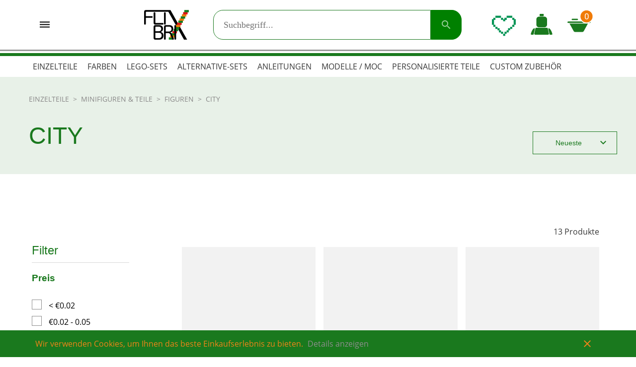

--- FILE ---
content_type: text/html
request_url: https://www.flix-brix.de/einzelteile/minifiguren/figuren/city.html
body_size: 81943
content:
<!DOCTYPE html>
<html data-vue-meta-server-rendered lang="de" data-vue-meta="%7B%22lang%22:%7B%22ssr%22:%22de%22%7D%7D">
  <head><!-- index for default theme -->
  	<title>Flix-Brix.de - LEGO® Ersatzteile, Einzelsteine, Minifiguren und Sets (FlixBrix)</title>
		<meta data-vue-meta="ssr" charset="utf-8"><meta data-vue-meta="ssr" name="google-site-verification" content="J4n-xduuz5fNJ4_spSpi2KHLN43Jj40JsddhAi_C73o"><meta data-vue-meta="ssr" data-vmid="description" name="description" content="Der Online-Shop von Flix-Brix.de bietet dir ✓ LEGO® Ersatzteile, Einzelsteine und LEGO Einzelteile ✓ Große Auswahl ✓ ab 1 Cent ✓ Schnelle kostenlose Lieferung ab 40 Euro ✓ Sicheres Bezahlen mit Paypal ✓ LEGO Figuren ✓ LEGO Sets und Bauanleitungen sind bei uns Online erhältlich ✓ Jetzt vorbeiklicken und Stöbern."><meta data-vue-meta="ssr" name="viewport" content="width=device-width,initial-scale=1,minimal-ui"><meta data-vue-meta="ssr" name="robots" content="index, follow"><meta data-vue-meta="ssr" name="mobile-web-app-capable" content="yes"><meta data-vue-meta="ssr" name="theme-color" content="#ffffff"><meta data-vue-meta="ssr" name="apple-mobile-web-app-status-bar-style" content="#ffffff"><meta data-vue-meta="ssr" name="keywords" content="LEGO Einzelteile Online kaufen, LEGOSTEINE gebraucht kaufen, gebrauchte legostein online kaufen, shop für einzelne legosteine, legosteine einzeln nachkaufen, verlorenen steine ersetzen, ersatzteile von lego kaufen, online ersatzteile kaufen, gebrauchte ersatzteile von lego, legoteile ersetzen, lego sondersteine kaufen, viele einzelteile kaufen, einzelteile von gelego online kaufen, online-shop mit einzelteilen von lego, onlinshop von lego, lego onlinshop, gebrauchte steine im onlineshop, lego kostenloser versand, shop mit kostenlosem versand, deutsche legohändler, 100% top erfahrung, dein shop für alles rund um lego, suche shop für legosteine, wo bekomme ich einzelne legosteine her, wo kauft man lego einzelsteine, die top adresse für lego ersatzsteine, gebrauchte sets von lego kaufen, Lego,Shop,Einzelteile,Ersatzteile,Einzelsteine,Sets,Figuren,Minifigs,Minifiguren,Online Steine Bestellen,Neue Lego steine, Gebrauchte ersatzteile,Sondersteine,Spezialsteine,Technik,Bauanleitungen"><meta data-vue-meta="ssr" property="og:title" content="CITY"><meta data-vue-meta="ssr" property="og:description" content=""><meta data-vue-meta="ssr" property="og:type" content="website"><meta data-vue-meta="ssr" property="og:image" content="https://magento.flix-brix.de/media/catalog/category/city.jpg"><meta data-vue-meta="ssr" property="og:url" content="https://www.flix-brix.de/einzelteile/minifiguren/figuren/city.html">
		<meta name="generator" content="Vue Storefront">
    <meta name="viewport" content="width=device-width,initial-scale=1,maximum-scale=1">
    <link data-vue-meta="ssr" rel="apple-touch-icon" type="image/png" href="/assets/apple-icon-57x57.png" sizes="57x57"><link data-vue-meta="ssr" rel="apple-touch-icon" type="image/png" href="/assets/apple-icon-60x60.png" sizes="60x60"><link data-vue-meta="ssr" rel="apple-touch-icon" type="image/png" href="/assets/apple-icon-72x72.png" sizes="72x72"><link data-vue-meta="ssr" rel="apple-touch-icon" type="image/png" href="/assets/apple-icon-76x76.png" sizes="76x76"><link data-vue-meta="ssr" rel="apple-touch-icon" type="image/png" href="/assets/apple-icon-114x114.png" sizes="114x114"><link data-vue-meta="ssr" rel="apple-touch-icon" type="image/png" href="/assets/apple-icon-120x120.png" sizes="120x120"><link data-vue-meta="ssr" rel="apple-touch-icon" type="image/png" href="/assets/apple-icon-144x144.png" sizes="144x144"><link data-vue-meta="ssr" rel="apple-touch-icon" type="image/png" href="/assets/apple-icon-152x152.png" sizes="152x152"><link data-vue-meta="ssr" rel="apple-touch-icon" type="image/png" href="/assets/apple-icon-180x180.png" sizes="180x180"><link data-vue-meta="ssr" rel="icon" type="image/png" href="/assets/favicon-32x32.png" sizes="32x32"><link data-vue-meta="ssr" rel="icon" type="image/png" href="/assets/favicon-96x96.png" sizes="96x96"><link data-vue-meta="ssr" rel="icon" type="image/png" href="/assets/favicon-16x16.png" sizes="16x16"><link data-vue-meta="ssr" rel="manifest" href="/assets/manifest.json"><link data-vue-meta="ssr" rel="canonical" href="https://www.flix-brix.de/einzelteile/minifiguren/figuren/city.html">
		<script data-vue-meta="ssr" src="https://cdn.jsdelivr.net/npm/pwacompat@2.0.6/pwacompat.min.js" async integrity="sha384-GOaSLecPIMCJksN83HLuYf9FToOiQ2Df0+0ntv7ey8zjUHESXhthwvq9hXAZTifA" crossorigin="anonymous"></script>
		<link rel="preload" href="/dist/manifest.a03bc09d809d170b89c9.js" as="script"><link rel="preload" href="/dist/vendor.a03bc09d809d170b89c9.js" as="script"><link rel="preload" href="/dist/app.a03bc09d809d170b89c9.js" as="script"><link rel="preload" href="/dist/vsf-layout-default.a03bc09d809d170b89c9.js" as="script"><link rel="preload" href="/dist/vsf-layout-default~vsf-layout-minimal.a03bc09d809d170b89c9.js" as="script"><link rel="preload" href="/dist/vsf-home~vsf-layout-default.a03bc09d809d170b89c9.js" as="script"><link rel="preload" href="/dist/vsf-category.a03bc09d809d170b89c9.js" as="script"><link rel="preload" href="/dist/vsf-category~vsf-home~vsf-my-account~vsf-product~vsf-search-result.a03bc09d809d170b89c9.js" as="script"><link rel="prefetch" href="/dist/1.a03bc09d809d170b89c9.js"><link rel="prefetch" href="/dist/42.a03bc09d809d170b89c9.js"><link rel="prefetch" href="/dist/43.a03bc09d809d170b89c9.js"><link rel="prefetch" href="/dist/44.a03bc09d809d170b89c9.js"><link rel="prefetch" href="/dist/45.a03bc09d809d170b89c9.js"><link rel="prefetch" href="/dist/lang-de-DE-json.a03bc09d809d170b89c9.js"><link rel="prefetch" href="/dist/vendors~bodybuilder.a03bc09d809d170b89c9.js"><link rel="prefetch" href="/dist/vendors~vsf-graphql.a03bc09d809d170b89c9.js"><link rel="prefetch" href="/dist/vendors~vsf-product.a03bc09d809d170b89c9.js"><link rel="prefetch" href="/dist/vsf-checkout.a03bc09d809d170b89c9.js"><link rel="prefetch" href="/dist/vsf-checkout~vsf-microcart.a03bc09d809d170b89c9.js"><link rel="prefetch" href="/dist/vsf-checkout~vsf-my-account.a03bc09d809d170b89c9.js"><link rel="prefetch" href="/dist/vsf-cms.a03bc09d809d170b89c9.js"><link rel="prefetch" href="/dist/vsf-compare.a03bc09d809d170b89c9.js"><link rel="prefetch" href="/dist/vsf-error.a03bc09d809d170b89c9.js"><link rel="prefetch" href="/dist/vsf-head-img-banners-de_main-image-json.a03bc09d809d170b89c9.js"><link rel="prefetch" href="/dist/vsf-head-img-banners-de_promoted_offers-json.a03bc09d809d170b89c9.js"><link rel="prefetch" href="/dist/vsf-head-img-banners-it_main-image-json.a03bc09d809d170b89c9.js"><link rel="prefetch" href="/dist/vsf-head-img-banners-it_promoted_offers-json.a03bc09d809d170b89c9.js"><link rel="prefetch" href="/dist/vsf-head-img-main-image-json.a03bc09d809d170b89c9.js"><link rel="prefetch" href="/dist/vsf-head-img-promoted_offers-json.a03bc09d809d170b89c9.js"><link rel="prefetch" href="/dist/vsf-head-img-slider-json.a03bc09d809d170b89c9.js"><link rel="prefetch" href="/dist/vsf-home.a03bc09d809d170b89c9.js"><link rel="prefetch" href="/dist/vsf-layout-empty.a03bc09d809d170b89c9.js"><link rel="prefetch" href="/dist/vsf-layout-minimal.a03bc09d809d170b89c9.js"><link rel="prefetch" href="/dist/vsf-microcart.a03bc09d809d170b89c9.js"><link rel="prefetch" href="/dist/vsf-my-account.a03bc09d809d170b89c9.js"><link rel="prefetch" href="/dist/vsf-newsletter-modal.a03bc09d809d170b89c9.js"><link rel="prefetch" href="/dist/vsf-not-found.a03bc09d809d170b89c9.js"><link rel="prefetch" href="/dist/vsf-order-confirmation.a03bc09d809d170b89c9.js"><link rel="prefetch" href="/dist/vsf-product.a03bc09d809d170b89c9.js"><link rel="prefetch" href="/dist/vsf-search-adapter-0.a03bc09d809d170b89c9.js"><link rel="prefetch" href="/dist/vsf-search-adapter-1.a03bc09d809d170b89c9.js"><link rel="prefetch" href="/dist/vsf-search-bar.a03bc09d809d170b89c9.js"><link rel="prefetch" href="/dist/vsf-search-panel.a03bc09d809d170b89c9.js"><link rel="prefetch" href="/dist/vsf-search-result.a03bc09d809d170b89c9.js"><link rel="prefetch" href="/dist/vsf-sidebar-menu.a03bc09d809d170b89c9.js"><link rel="prefetch" href="/dist/vsf-wishlist.a03bc09d809d170b89c9.js">
		<style data-vue-ssr-id="22d2da49:0 b1b7b73a:0 4f5be74f:0 380db3c2:0 583011c2:0 5fb8f55e:0 799a6fd1:0 0b6b3b9d:0 0f224d24:0 6a67820e:0 6508b4ce:0 9b42916c:0 35982f28:0 d6a4415a:0 ec3b4bcc:0 17d9b576:0 74631fb7:0 d8686f88:0 441e97c4:0 20678d5e:0 33ee195f:0 7f75a148:0 d28729da:0 0a3b6c50:0 bc81f816:0 7064d78d:0 9e6a5e16:0 6cb287b4:0 1fb9519e:0 44544a69:0 0fcc5ff1:0 46fd3a5a:0 1dd5e369:0 30e8f730:0 538fee68:0 6a1e6be2:0 1fbb9c38:0 790e7a91:0 432df7d2:0 1b7820dc:0 dc6640d0:0">.container{-webkit-box-sizing:border-box;box-sizing:border-box;margin-left:auto;margin-right:auto;padding-right:8px;padding-left:8px}.container-fluid{padding-right:16px;padding-left:16px}@media only screen and (min-width:576px){.container{width:560px;max-width:100%}}@media only screen and (min-width:768px){.container{width:752px;max-width:100%}}@media only screen and (min-width:992px){.container{width:976px;max-width:100%}}@media only screen and (min-width:1200px){.container{width:1184px;max-width:100%}}.row{-webkit-box-sizing:border-box;box-sizing:border-box;display:-ms-flexbox;display:flex;-ms-flex:0 1 auto;flex:0 1 auto;-ms-flex-direction:row;flex-direction:row;-ms-flex-wrap:wrap;flex-wrap:wrap;margin-right:-8px;margin-left:-8px}.row.reverse{-ms-flex-direction:row-reverse;flex-direction:row-reverse}.col.reverse{-ms-flex-direction:column-reverse;flex-direction:column-reverse}[class^=col-]{-webkit-box-sizing:border-box;box-sizing:border-box;-ms-flex:0 0 auto;flex:0 0 auto;-ms-flex-preferred-size:100%;flex-basis:100%;padding-right:8px;padding-left:8px;max-width:100%}[class*=" col-xs"],[class^=col-xs]{-webkit-box-sizing:border-box;box-sizing:border-box;-ms-flex:0 0 auto;flex:0 0 auto;padding-right:8px;padding-left:8px}.col-xs{-ms-flex-positive:1;flex-grow:1;-ms-flex-preferred-size:0;flex-basis:0;max-width:100%}.col-xs-1{-ms-flex-preferred-size:8.33333333%;flex-basis:8.33333333%;max-width:8.33333333%}.col-xs-2{-ms-flex-preferred-size:16.66666667%;flex-basis:16.66666667%;max-width:16.66666667%}.col-xs-3{-ms-flex-preferred-size:25%;flex-basis:25%;max-width:25%}.col-xs-4{-ms-flex-preferred-size:33.33333333%;flex-basis:33.33333333%;max-width:33.33333333%}.col-xs-5{-ms-flex-preferred-size:41.66666667%;flex-basis:41.66666667%;max-width:41.66666667%}.col-xs-6{-ms-flex-preferred-size:50%;flex-basis:50%;max-width:50%}.col-xs-7{-ms-flex-preferred-size:58.33333333%;flex-basis:58.33333333%;max-width:58.33333333%}.col-xs-8{-ms-flex-preferred-size:66.66666667%;flex-basis:66.66666667%;max-width:66.66666667%}.col-xs-9{-ms-flex-preferred-size:75%;flex-basis:75%;max-width:75%}.col-xs-10{-ms-flex-preferred-size:83.33333333%;flex-basis:83.33333333%;max-width:83.33333333%}.col-xs-11{-ms-flex-preferred-size:91.66666667%;flex-basis:91.66666667%;max-width:91.66666667%}.col-xs-12{-ms-flex-preferred-size:100%;flex-basis:100%;max-width:100%}.col-xs-offset-0{margin-left:0}.col-xs-offset-1{margin-left:8.33333333%}.col-xs-offset-2{margin-left:16.66666667%}.col-xs-offset-3{margin-left:25%}.col-xs-offset-4{margin-left:33.33333333%}.col-xs-offset-5{margin-left:41.66666667%}.col-xs-offset-6{margin-left:50%}.col-xs-offset-7{margin-left:58.33333333%}.col-xs-offset-8{margin-left:66.66666667%}.col-xs-offset-9{margin-left:75%}.col-xs-offset-10{margin-left:83.33333333%}.col-xs-offset-11{margin-left:91.66666667%}.start-xs{-ms-flex-pack:start;justify-content:flex-start;text-align:start}.center-xs{-ms-flex-pack:center;justify-content:center;text-align:center}.end-xs{-ms-flex-pack:end;justify-content:flex-end;text-align:end}.top-xs{-ms-flex-align:start;align-items:flex-start}.middle-xs{-ms-flex-align:center;align-items:center}.bottom-xs{-ms-flex-align:end;align-items:flex-end}.around-xs{-ms-flex-pack:distribute;justify-content:space-around}.between-xs{-ms-flex-pack:justify;justify-content:space-between}.first-xs{-ms-flex-order:-1;order:-1}.last-xs{-ms-flex-order:1;order:1}.initial-order-xs{-ms-flex-order:initial;order:initial}@media only screen and (min-width:576px){.col-sm{-ms-flex-positive:1;flex-grow:1;-ms-flex-preferred-size:0;flex-basis:0;max-width:100%}.col-sm-1{-ms-flex-preferred-size:8.33333333%;flex-basis:8.33333333%;max-width:8.33333333%}.col-sm-2{-ms-flex-preferred-size:16.66666667%;flex-basis:16.66666667%;max-width:16.66666667%}.col-sm-3{-ms-flex-preferred-size:25%;flex-basis:25%;max-width:25%}.col-sm-4{-ms-flex-preferred-size:33.33333333%;flex-basis:33.33333333%;max-width:33.33333333%}.col-sm-5{-ms-flex-preferred-size:41.66666667%;flex-basis:41.66666667%;max-width:41.66666667%}.col-sm-6{-ms-flex-preferred-size:50%;flex-basis:50%;max-width:50%}.col-sm-7{-ms-flex-preferred-size:58.33333333%;flex-basis:58.33333333%;max-width:58.33333333%}.col-sm-8{-ms-flex-preferred-size:66.66666667%;flex-basis:66.66666667%;max-width:66.66666667%}.col-sm-9{-ms-flex-preferred-size:75%;flex-basis:75%;max-width:75%}.col-sm-10{-ms-flex-preferred-size:83.33333333%;flex-basis:83.33333333%;max-width:83.33333333%}.col-sm-11{-ms-flex-preferred-size:91.66666667%;flex-basis:91.66666667%;max-width:91.66666667%}.col-sm-12{-ms-flex-preferred-size:100%;flex-basis:100%;max-width:100%}.col-sm-offset-0{margin-left:0}.col-sm-offset-1{margin-left:8.33333333%}.col-sm-offset-2{margin-left:16.66666667%}.col-sm-offset-3{margin-left:25%}.col-sm-offset-4{margin-left:33.33333333%}.col-sm-offset-5{margin-left:41.66666667%}.col-sm-offset-6{margin-left:50%}.col-sm-offset-7{margin-left:58.33333333%}.col-sm-offset-8{margin-left:66.66666667%}.col-sm-offset-9{margin-left:75%}.col-sm-offset-10{margin-left:83.33333333%}.col-sm-offset-11{margin-left:91.66666667%}.start-sm{-ms-flex-pack:start;justify-content:flex-start;text-align:start}.center-sm{-ms-flex-pack:center;justify-content:center;text-align:center}.end-sm{-ms-flex-pack:end;justify-content:flex-end;text-align:end}.top-sm{-ms-flex-align:start;align-items:flex-start}.middle-sm{-ms-flex-align:center;align-items:center}.bottom-sm{-ms-flex-align:end;align-items:flex-end}.around-sm{-ms-flex-pack:distribute;justify-content:space-around}.between-sm{-ms-flex-pack:justify;justify-content:space-between}.first-sm{-ms-flex-order:-1;order:-1}.last-sm{-ms-flex-order:1;order:1}.initial-order-sm{-ms-flex-order:initial;order:initial}}@media only screen and (min-width:768px){.col-md,.col-md-1,.col-md-10,.col-md-11,.col-md-12,.col-md-2,.col-md-3,.col-md-4,.col-md-5,.col-md-6,.col-md-7,.col-md-8,.col-md-9,.col-md-offset-0,.col-md-offset-1,.col-md-offset-10,.col-md-offset-11,.col-md-offset-12,.col-md-offset-2,.col-md-offset-3,.col-md-offset-4,.col-md-offset-5,.col-md-offset-6,.col-md-offset-7,.col-md-offset-8,.col-md-offset-9{-webkit-box-sizing:border-box;box-sizing:border-box;-ms-flex:0 0 auto;flex:0 0 auto;padding-right:8px;padding-left:8px}.col-md{-ms-flex-positive:1;flex-grow:1;-ms-flex-preferred-size:0;flex-basis:0;max-width:100%}.col-md-1{-ms-flex-preferred-size:8.33333333%;flex-basis:8.33333333%;max-width:8.33333333%}.col-md-2{-ms-flex-preferred-size:16.66666667%;flex-basis:16.66666667%;max-width:16.66666667%}.col-md-3{-ms-flex-preferred-size:25%;flex-basis:25%;max-width:25%}.col-md-4{-ms-flex-preferred-size:33.33333333%;flex-basis:33.33333333%;max-width:33.33333333%}.col-md-5{-ms-flex-preferred-size:41.66666667%;flex-basis:41.66666667%;max-width:41.66666667%}.col-md-6{-ms-flex-preferred-size:50%;flex-basis:50%;max-width:50%}.col-md-7{-ms-flex-preferred-size:58.33333333%;flex-basis:58.33333333%;max-width:58.33333333%}.col-md-8{-ms-flex-preferred-size:66.66666667%;flex-basis:66.66666667%;max-width:66.66666667%}.col-md-9{-ms-flex-preferred-size:75%;flex-basis:75%;max-width:75%}.col-md-10{-ms-flex-preferred-size:83.33333333%;flex-basis:83.33333333%;max-width:83.33333333%}.col-md-11{-ms-flex-preferred-size:91.66666667%;flex-basis:91.66666667%;max-width:91.66666667%}.col-md-12{-ms-flex-preferred-size:100%;flex-basis:100%;max-width:100%}.col-md-offset-0{margin-left:0}.col-md-offset-1{margin-left:8.33333333%}.col-md-offset-2{margin-left:16.66666667%}.col-md-offset-3{margin-left:25%}.col-md-offset-4{margin-left:33.33333333%}.col-md-offset-5{margin-left:41.66666667%}.col-md-offset-6{margin-left:50%}.col-md-offset-7{margin-left:58.33333333%}.col-md-offset-8{margin-left:66.66666667%}.col-md-offset-9{margin-left:75%}.col-md-offset-10{margin-left:83.33333333%}.col-md-offset-11{margin-left:91.66666667%}.start-md{-ms-flex-pack:start;justify-content:flex-start;text-align:start}.center-md{-ms-flex-pack:center;justify-content:center;text-align:center}.end-md{-ms-flex-pack:end;justify-content:flex-end;text-align:end}.top-md{-ms-flex-align:start;align-items:flex-start}.middle-md{-ms-flex-align:center;align-items:center}.bottom-md{-ms-flex-align:end;align-items:flex-end}.around-md{-ms-flex-pack:distribute;justify-content:space-around}.between-md{-ms-flex-pack:justify;justify-content:space-between}.first-md{-ms-flex-order:-1;order:-1}.last-md{-ms-flex-order:1;order:1}.initial-order-md{-ms-flex-order:initial;order:initial}}@media only screen and (min-width:992px){.col-lg,.col-lg-1,.col-lg-10,.col-lg-11,.col-lg-12,.col-lg-2,.col-lg-3,.col-lg-4,.col-lg-5,.col-lg-6,.col-lg-7,.col-lg-8,.col-lg-9,.col-lg-offset-0,.col-lg-offset-1,.col-lg-offset-10,.col-lg-offset-11,.col-lg-offset-12,.col-lg-offset-2,.col-lg-offset-3,.col-lg-offset-4,.col-lg-offset-5,.col-lg-offset-6,.col-lg-offset-7,.col-lg-offset-8,.col-lg-offset-9{-webkit-box-sizing:border-box;box-sizing:border-box;-ms-flex:0 0 auto;flex:0 0 auto;padding-right:8px;padding-left:8px}.col-lg{-ms-flex-positive:1;flex-grow:1;-ms-flex-preferred-size:0;flex-basis:0;max-width:100%}.col-lg-1{-ms-flex-preferred-size:8.33333333%;flex-basis:8.33333333%;max-width:8.33333333%}.col-lg-2{-ms-flex-preferred-size:16.66666667%;flex-basis:16.66666667%;max-width:16.66666667%}.col-lg-3{-ms-flex-preferred-size:25%;flex-basis:25%;max-width:25%}.col-lg-4{-ms-flex-preferred-size:33.33333333%;flex-basis:33.33333333%;max-width:33.33333333%}.col-lg-5{-ms-flex-preferred-size:41.66666667%;flex-basis:41.66666667%;max-width:41.66666667%}.col-lg-6{-ms-flex-preferred-size:50%;flex-basis:50%;max-width:50%}.col-lg-7{-ms-flex-preferred-size:58.33333333%;flex-basis:58.33333333%;max-width:58.33333333%}.col-lg-8{-ms-flex-preferred-size:66.66666667%;flex-basis:66.66666667%;max-width:66.66666667%}.col-lg-9{-ms-flex-preferred-size:75%;flex-basis:75%;max-width:75%}.col-lg-10{-ms-flex-preferred-size:83.33333333%;flex-basis:83.33333333%;max-width:83.33333333%}.col-lg-11{-ms-flex-preferred-size:91.66666667%;flex-basis:91.66666667%;max-width:91.66666667%}.col-lg-12{-ms-flex-preferred-size:100%;flex-basis:100%;max-width:100%}.col-lg-offset-0{margin-left:0}.col-lg-offset-1{margin-left:8.33333333%}.col-lg-offset-2{margin-left:16.66666667%}.col-lg-offset-3{margin-left:25%}.col-lg-offset-4{margin-left:33.33333333%}.col-lg-offset-5{margin-left:41.66666667%}.col-lg-offset-6{margin-left:50%}.col-lg-offset-7{margin-left:58.33333333%}.col-lg-offset-8{margin-left:66.66666667%}.col-lg-offset-9{margin-left:75%}.col-lg-offset-10{margin-left:83.33333333%}.col-lg-offset-11{margin-left:91.66666667%}.start-lg{-ms-flex-pack:start;justify-content:flex-start;text-align:start}.center-lg{-ms-flex-pack:center;justify-content:center;text-align:center}.end-lg{-ms-flex-pack:end;justify-content:flex-end;text-align:end}.top-lg{-ms-flex-align:start;align-items:flex-start}.middle-lg{-ms-flex-align:center;align-items:center}.bottom-lg{-ms-flex-align:end;align-items:flex-end}.around-lg{-ms-flex-pack:distribute;justify-content:space-around}.between-lg{-ms-flex-pack:justify;justify-content:space-between}.first-lg{-ms-flex-order:-1;order:-1}.last-lg{-ms-flex-order:1;order:1}.initial-order-lg{-ms-flex-order:initial;order:initial}}@media only screen and (min-width:1200px){.col-xl,.col-xl-1,.col-xl-10,.col-xl-11,.col-xl-12,.col-xl-2,.col-xl-3,.col-xl-4,.col-xl-5,.col-xl-6,.col-xl-7,.col-xl-8,.col-xl-9,.col-xl-offset-0,.col-xl-offset-1,.col-xl-offset-10,.col-xl-offset-11,.col-xl-offset-12,.col-xl-offset-2,.col-xl-offset-3,.col-xl-offset-4,.col-xl-offset-5,.col-xl-offset-6,.col-xl-offset-7,.col-xl-offset-8,.col-xl-offset-9{-webkit-box-sizing:border-box;box-sizing:border-box;-ms-flex:0 0 auto;flex:0 0 auto;padding-right:8px;padding-left:8px}.col-xl{-ms-flex-positive:1;flex-grow:1;-ms-flex-preferred-size:0;flex-basis:0;max-width:100%}.col-xl-1{-ms-flex-preferred-size:8.33333333%;flex-basis:8.33333333%;max-width:8.33333333%}.col-xl-2{-ms-flex-preferred-size:16.66666667%;flex-basis:16.66666667%;max-width:16.66666667%}.col-xl-3{-ms-flex-preferred-size:25%;flex-basis:25%;max-width:25%}.col-xl-4{-ms-flex-preferred-size:33.33333333%;flex-basis:33.33333333%;max-width:33.33333333%}.col-xl-5{-ms-flex-preferred-size:41.66666667%;flex-basis:41.66666667%;max-width:41.66666667%}.col-xl-6{-ms-flex-preferred-size:50%;flex-basis:50%;max-width:50%}.col-xl-7{-ms-flex-preferred-size:58.33333333%;flex-basis:58.33333333%;max-width:58.33333333%}.col-xl-8{-ms-flex-preferred-size:66.66666667%;flex-basis:66.66666667%;max-width:66.66666667%}.col-xl-9{-ms-flex-preferred-size:75%;flex-basis:75%;max-width:75%}.col-xl-10{-ms-flex-preferred-size:83.33333333%;flex-basis:83.33333333%;max-width:83.33333333%}.col-xl-11{-ms-flex-preferred-size:91.66666667%;flex-basis:91.66666667%;max-width:91.66666667%}.col-xl-12{-ms-flex-preferred-size:100%;flex-basis:100%;max-width:100%}.col-xl-offset-0{margin-left:0}.col-xl-offset-1{margin-left:8.33333333%}.col-xl-offset-2{margin-left:16.66666667%}.col-xl-offset-3{margin-left:25%}.col-xl-offset-4{margin-left:33.33333333%}.col-xl-offset-5{margin-left:41.66666667%}.col-xl-offset-6{margin-left:50%}.col-xl-offset-7{margin-left:58.33333333%}.col-xl-offset-8{margin-left:66.66666667%}.col-xl-offset-9{margin-left:75%}.col-xl-offset-10{margin-left:83.33333333%}.col-xl-offset-11{margin-left:91.66666667%}.start-xl{-ms-flex-pack:start;justify-content:flex-start;text-align:start}.center-xl{-ms-flex-pack:center;justify-content:center;text-align:center}.end-xl{-ms-flex-pack:end;justify-content:flex-end;text-align:end}.top-xl{-ms-flex-align:start;align-items:flex-start}.middle-xl{-ms-flex-align:center;align-items:center}.bottom-xl{-ms-flex-align:end;align-items:flex-end}.around-xl{-ms-flex-pack:distribute;justify-content:space-around}.between-xl{-ms-flex-pack:justify;justify-content:space-between}.first-xl{-ms-flex-order:-1;order:-1}.last-xl{-ms-flex-order:1;order:1}.initial-order-xl{-ms-flex-order:initial;order:initial}}@media only screen and (max-width:575px){.hidden-xs{display:none}}@media only screen and (min-width:576px) and (max-width:767px){.hidden-sm{display:none}}@media only screen and (min-width:768px) and (max-width:991px){.hidden-md{display:none}}@media only screen and (min-width:992px) and (max-width:1199px){.hidden-lg{display:none}}@media only screen and (min-width:1200px){.hidden-xl{display:none}}@font-face{font-family:Open-Sans;font-style:normal;font-weight:400;src:local("open-sans"),local("open-sans-v17-latin-regular"),url(/assets/fonts/open-sans-v17-latin-regular.woff2) format("woff2"),url(/assets/fonts/open-sans-v17-latin-regular.woff) format("woff")}@font-face{font-family:Open-Sans;font-weight:700;src:local("open-sans"),local("open-sans-v17-latin-700"),url(/assets/fonts/open-sans-v17-latin-700.woff2) format("woff2"),url(/assets/fonts/open-sans-v17-latin-700.woff) format("woff")}@font-face{font-family:Roboto;font-style:normal;font-weight:400;src:local("Roboto"),local("roboto-v20-lation-regular"),url(/assets/fonts/roboto-v20-latin-regular.woff2) format("woff2"),url(/assets/fonts/roboto-v20-latin-regular.woff) format("woff")}@font-face{font-family:Roboto;font-weight:700;src:local("Roboto"),local("roboto-v20-lation-700"),url(/assets/fonts/roboto-v20-latin-700.woff2) format("woff2"),url(/assets/fonts/roboto-v20-latin-700.woff) format("woff")}@font-face{font-family:'Material Icons';font-style:normal;font-weight:400;font-display:swap;src:local("Material Icons"),local("materialicons-regular"),url(/assets/fonts/MaterialIcons-Regular.woff2) format("woff2"),url(/assets/fonts/MaterialIcons-Regular.woff) format("woff")}.material-icons{font-family:'Material Icons';font-weight:400;font-style:normal;font-size:24px;line-height:1;letter-spacing:normal;text-transform:none;display:inline-block;white-space:nowrap;word-wrap:normal;direction:ltr;-moz-font-feature-settings:'liga';-moz-osx-font-smoothing:grayscale}body,html{margin:0;padding:0}a{color:#1a791e;position:relative;text-decoration:none;-webkit-tap-highlight-color:transparent;-webkit-tap-highlight-color:transparent}#app{overflow-x:hidden}#viewport{overflow-x:hidden}:hover{-webkit-transition:ease-in-out .5s;-o-transition:ease-in-out .5s;transition:ease-in-out .5s;-webkit-transition-delay:1ms;-o-transition-delay:1ms;transition-delay:1ms}body{font-size:16px;font-family:Open-Sans,sans-serif;font-weight:400}h1,h2,h3,h4,h5{font-family:'Open-Sans Display',sans-serif}.h1,h1{font-size:48px}.h2,h2{font-size:36px}@media (max-width:767px){.h2,h2{font-size:24px}}.h3,h3{font-size:24px}.h4,h4{font-size:18px}.h5,h5{font-size:14px}.h6,h6{font-size:12px}.serif{font-family:'Playfair Display',serif}.sans-serif{font-family:Roboto,sans-serif}.uppercase{text-transform:uppercase}.align-center{text-align:center}.align-right{text-align:right}.align-left{text-align:left}.align-justify{text-align:justify}.weight-400{font-weight:400}.weight-700{font-weight:700}.lh16{line-height:16px}.lh20{line-height:20px}.lh25{line-height:25px}.lh30{line-height:30px}.lh35{line-height:35px}.lh40{line-height:40px}.fs-medium-small{font-size:14px}.fs-medium{font-size:18px}.fs-large{font-size:24px}.fs-big{font-size:36px}.fs16{font-size:16px}.cl-transparent{color:transparent}.cl-black{color:#000}.cl-white{color:#fff}.cl-white-smoke{color:#f2f2f2}.cl-gainsboro{color:#e0e0e0}.cl-silver{color:#bdbdbd}.cl-darkgray{color:#373737}.cl-suva-gray{color:#8e8e8e}.cl-flixfirst{color:#1a791e}.cl-flixsecond{color:#373737}.cl-flixaction{color:#f08419}.cl-flixgray{color:#898888}.cl-dark-transparent{color:rgba(26,121,30,.7)}.cl-menu-transparent{color:rgba(26,121,30,.9)}.cl-bright-transparent{color:rgba(26,121,30,.2)}.cl-light-green{color:#d1e4d2}.cl-soft-green{color:#e8f1e8}.cl-actionhover{color:#f07b08}.cl-sale{color:#dc2116}.cl-burnt-sienna{color:#eb5757}.cl-red-brick{color:#bf1717}.cl-red-trans{color:rgba(191,23,23,.7)}.cl-blue-brick{color:#46b1e8}.cl-blue-trans{color:rgba(70,177,232,.7)}.cl-orange-brick{color:#ffaf4d}.cl-orange-trans{color:rgba(255,175,77,.7)}.cl-buccaneer{color:#755}.cl-forest-green{color:#308c14}.cl-puerto-rico{color:#4dba87}.cl-mine-shaft{color:#373737}.cl-primary{color:#1a791e}.\:cl-primary:hover{color:#1a791e}.cl-secondary{color:#373737}.\:cl-secondary:hover{color:#373737}.cl-accent{color:#1a791e}.\:cl-accent:hover{color:#000}.cl-tertiary{color:#f08419}.cl-light-gray{color:#898888}.cl-success{color:#4dba87}.cl-warning{color:#755}.cl-error{color:#eb5757}.cl-blue{color:#46b1e8}.cl-red{color:#bf1717}.cl-orange{color:#ffaf4d}.cl-bg-primary{color:#fff}.\:cl-bg-primary:hover{color:#bdbdbd}.cl-bg-secondary{color:#f2f2f2}.\:cl-bg-secondary:hover{color:#e0e0e0}.cl-bg-tertiary{color:#8e8e8e}.cl-bg-cta{color:#f08419}.\:cl-bg-cta:hover{color:#f07b08}.cl-bg-footer{color:#1a791e}.cl-bg-flix{color:#1a791e}.cl-bg-bright-trans{color:rgba(26,121,30,.2)}.cl-bg-dark-trans{color:rgba(26,121,30,.7)}.cl-bg-menu-trans{color:rgba(26,121,30,.9)}.cl-bg-soft{color:#e8f1e8}.cl-brdr-primary{color:#1a791e}.cl-brdr-secondary{color:#373737}.bg-cl-transparent{background-color:rgba(0,0,0,0)}.bg-cl-black{background-color:#000}.bg-cl-white{background-color:#fff}.bg-cl-white-smoke{background-color:#f2f2f2}.bg-cl-gainsboro{background-color:#e0e0e0}.bg-cl-silver{background-color:#bdbdbd}.bg-cl-darkgray{background-color:#373737}.bg-cl-suva-gray{background-color:#8e8e8e}.bg-cl-flixfirst{background-color:#1a791e}.bg-cl-flixsecond{background-color:#373737}.bg-cl-flixaction{background-color:#f08419}.bg-cl-flixgray{background-color:#898888}.bg-cl-dark-transparent{background-color:rgba(26,121,30,.7)}.bg-cl-menu-transparent{background-color:rgba(26,121,30,.9)}.bg-cl-bright-transparent{background-color:rgba(26,121,30,.2)}.bg-cl-light-green{background-color:#d1e4d2}.bg-cl-soft-green{background-color:#e8f1e8}.bg-cl-actionhover{background-color:#f07b08}.bg-cl-sale{background-color:#dc2116}.bg-cl-burnt-sienna{background-color:#eb5757}.bg-cl-red-brick{background-color:#bf1717}.bg-cl-red-trans{background-color:rgba(191,23,23,.7)}.bg-cl-blue-brick{background-color:#46b1e8}.bg-cl-blue-trans{background-color:rgba(70,177,232,.7)}.bg-cl-orange-brick{background-color:#ffaf4d}.bg-cl-orange-trans{background-color:rgba(255,175,77,.7)}.bg-cl-buccaneer{background-color:#755}.bg-cl-forest-green{background-color:#308c14}.bg-cl-puerto-rico{background-color:#4dba87}.bg-cl-mine-shaft{background-color:#373737}.bg-cl-primary{background-color:#fff}.\:bg-cl-primary:hover{background-color:#bdbdbd}.bg-cl-secondary{background-color:#f2f2f2}.\:bg-cl-secondary:hover{background-color:#e0e0e0}.bg-cl-tertiary{background-color:#8e8e8e}.bg-cl-cta{background-color:#f08419}.\:bg-cl-cta:hover{background-color:#f07b08}.bg-cl-footer{background-color:#1a791e}.bg-cl-flix{background-color:#1a791e}.bg-cl-bright-trans{background-color:rgba(26,121,30,.2)}.bg-cl-dark-trans{background-color:rgba(26,121,30,.7)}.bg-cl-menu-trans{background-color:rgba(26,121,30,.9)}.bg-cl-soft{background-color:#e8f1e8}.bg-cl-th-primary{background-color:#1a791e}.\:bg-cl-th-primary:hover{background-color:#1a791e}.bg-cl-th-secondary{background-color:#373737}.\:bg-cl-th-secondary:hover{background-color:#373737}.bg-cl-th-accent{background-color:#1a791e}.\:bg-cl-th-accent:hover{background-color:#000}.bg-cl-th-tertiary{background-color:#f08419}.bg-cl-th-light-gray{background-color:#898888}.bg-cl-th-light-green{background-color:#d1e4d2}.bg-cl-th-success{background-color:#4dba87}.bg-cl-th-warning{background-color:#755}.bg-cl-th-error{background-color:#eb5757}.bg-cl-th-blue{background-color:#46b1e8}.bg-cl-th-red{background-color:#bf1717}.bg-cl-th-orange{background-color:#ffaf4d}.inline-flex{display:-ms-inline-flexbox;display:inline-flex}.flex{display:-ms-flexbox;display:flex}.block{display:block}.center-self{-ms-flex-item-align:center;align-self:center}.relative{position:relative}.absolute{position:absolute}.fixed{position:fixed}.border-box{-webkit-box-sizing:border-box;box-sizing:border-box}.w-100{width:100%}.w-auto{width:auto}.h-100{height:100%}.w-50{width:50%}.mw-100{max-width:100%}.brdr-none{border:none}.brdr-1{border:1px solid}.brdr-top-1{border-top-width:1px;border-top-style:solid}.brdr-bottom-1{border-bottom-width:1px;border-bottom-style:solid}.brdr-left-1{border-left-width:1px;border-left-style:solid}.brdr-right-1{border-right-width:1px;border-right-style:solid}.brdr-square{border-radius:0}.brdr-circle{border-radius:50%}.brdr-cl-transparent{border-color:transparent}.brdr-cl-black{border-color:#000}.brdr-cl-white{border-color:#fff}.brdr-cl-white-smoke{border-color:#f2f2f2}.brdr-cl-gainsboro{border-color:#e0e0e0}.brdr-cl-silver{border-color:#bdbdbd}.brdr-cl-darkgray{border-color:#373737}.brdr-cl-suva-gray{border-color:#8e8e8e}.brdr-cl-flixfirst{border-color:#1a791e}.brdr-cl-flixsecond{border-color:#373737}.brdr-cl-flixaction{border-color:#f08419}.brdr-cl-flixgray{border-color:#898888}.brdr-cl-dark-transparent{border-color:rgba(26,121,30,.7)}.brdr-cl-menu-transparent{border-color:rgba(26,121,30,.9)}.brdr-cl-bright-transparent{border-color:rgba(26,121,30,.2)}.brdr-cl-light-green{border-color:#d1e4d2}.brdr-cl-soft-green{border-color:#e8f1e8}.brdr-cl-actionhover{border-color:#f07b08}.brdr-cl-sale{border-color:#dc2116}.brdr-cl-burnt-sienna{border-color:#eb5757}.brdr-cl-red-brick{border-color:#bf1717}.brdr-cl-red-trans{border-color:rgba(191,23,23,.7)}.brdr-cl-blue-brick{border-color:#46b1e8}.brdr-cl-blue-trans{border-color:rgba(70,177,232,.7)}.brdr-cl-orange-brick{border-color:#ffaf4d}.brdr-cl-orange-trans{border-color:rgba(255,175,77,.7)}.brdr-cl-buccaneer{border-color:#755}.brdr-cl-forest-green{border-color:#308c14}.brdr-cl-puerto-rico{border-color:#4dba87}.brdr-cl-mine-shaft{border-color:#373737}.brdr-cl-primary{border-color:#1a791e}.brdr-cl-secondary{border-color:#373737}.brdr-cl-th-primary{border-color:#1a791e}.\:brdr-cl-th-primary:hover{border-color:#1a791e}.brdr-cl-th-secondary{border-color:#373737}.\:brdr-cl-th-secondary:hover{border-color:#373737}.brdr-cl-th-accent{border-color:#1a791e}.\:brdr-cl-th-accent:hover{border-color:#000}.brdr-cl-th-tertiary{border-color:#f08419}.brdr-cl-th-light-gray{border-color:#898888}.brdr-cl-th-light-green{border-color:#d1e4d2}.brdr-cl-th-success{border-color:#4dba87}.brdr-cl-th-warning{border-color:#755}.brdr-cl-th-error{border-color:#eb5757}.brdr-cl-th-blue{border-color:#46b1e8}.brdr-cl-th-red{border-color:#bf1717}.brdr-cl-th-orange{border-color:#ffaf4d}.brdr-cl-bg-primary{border-color:#fff}.\:brdr-cl-bg-primary:hover{border-color:#bdbdbd}.brdr-cl-bg-secondary{border-color:#f2f2f2}.\:brdr-cl-bg-secondary:hover{border-color:#e0e0e0}.brdr-cl-bg-tertiary{border-color:#8e8e8e}.brdr-cl-bg-cta{border-color:#f08419}.\:brdr-cl-bg-cta:hover{border-color:#f07b08}.brdr-cl-bg-footer{border-color:#1a791e}.brdr-cl-bg-flix{border-color:#1a791e}.brdr-cl-bg-bright-trans{border-color:rgba(26,121,30,.2)}.brdr-cl-bg-dark-trans{border-color:rgba(26,121,30,.7)}.brdr-cl-bg-menu-trans{border-color:rgba(26,121,30,.9)}.brdr-cl-bg-soft{border-color:#e8f1e8}.m0{margin:0}.m5{margin:5px}.m10{margin:10px}.m40{margin:40px}.m5p{margin:5%}.mx5{margin-left:5px;margin-right:5px}.mx10{margin-left:10px;margin-right:10px}.mx5p{margin-left:5%;margin-right:5%}.my0{margin-top:0;margin-bottom:0}.my5{margin-top:5px;margin-bottom:5px}.my10{margin-top:10px;margin-bottom:10px}.my15{margin-top:15px;margin-bottom:15px}.my20{margin-top:20px;margin-bottom:20px}.my30{margin-top:30px;margin-bottom:30px}.my5p{margin-top:5%;margin-bottom:5%}.mt0{margin-top:0}.mt5{margin-top:5px}.mt8{margin-top:8px}.mt10{margin-top:10px}.mt15{margin-top:15px}.mt20{margin-top:20px}.mt25{margin-top:25px}.mt30{margin-top:30px}.mt35{margin-top:35px}.mt50{margin-top:50px}.mt55{margin-top:55px}.mt60{margin-top:60px}.mt5p{margin-top:5%}.mb0{margin-bottom:0}.mb5{margin-bottom:5px}.mb10{margin-bottom:10px}.mb15{margin-bottom:15px}.mb20{margin-bottom:20px}.mb25{margin-bottom:25px}.mb30{margin-bottom:30px}.mb35{margin-bottom:35px}.mb40{margin-bottom:40px}.mb45{margin-bottom:45px}.mb55{margin-bottom:55px}.mb80{margin-bottom:80px}.mb5p{margin-bottom:5%}.ml10{margin-left:10px}.ml15{margin-left:15px}.ml20{margin-left:20px}.ml30{margin-left:30px}.ml40{margin-left:40px}.ml5p{margin-left:5%}.mr0{margin-right:0}.mr5{margin-right:5px}.mr10{margin-right:10px}.mr15{margin-right:15px}.mr20{margin-right:20px}.mr35{margin-right:35px}.mr5p{margin-right:5%}.p0{padding:0}.p5{padding:5px}.p10{padding:10px}.p12{padding:12px}.p15{padding:15px}.p20{padding:20px}.p25{padding:25px}.p45{padding:45px}.p50{padding:50px}.px2{padding-left:2px;padding-right:2px}.px10{padding-left:10px;padding-right:10px}.px15{padding-left:15px;padding-right:15px}.px20{padding-left:20px;padding-right:20px}.px25{padding-left:25px;padding-right:25px}.px40{padding-left:40px;padding-right:40px}.px55{padding-left:55px;padding-right:55px}.px65{padding-left:65px;padding-right:65px}.px70{padding-left:70px;padding-right:70px}.px10p{padding-left:10%;padding-right:10%}.py0{padding-top:0;padding-bottom:0}.py5{padding-top:5px;padding-bottom:5px}.py10{padding-top:10px;padding-bottom:10px}.py15{padding-top:15px;padding-bottom:15px}.py20{padding-top:20px;padding-bottom:20px}.py25{padding-top:25px;padding-bottom:25px}.py30{padding-top:30px;padding-bottom:30px}.py35{padding-top:35px;padding-bottom:35px}.py40{padding-top:40px;padding-bottom:40px}.py50{padding-top:50px;padding-bottom:50px}.pt0{padding-top:0}.pt5{padding-top:5px}.pt10{padding-top:10px}.pt15{padding-top:15px}.pt20{padding-top:20px}.pt25{padding-top:25px}.pt30{padding-top:30px}.pt35{padding-top:35px}.pt40{padding-top:40px}.pt45{padding-top:45px}.pt50{padding-top:50px}.pt55{padding-top:55px}.pt70{padding-top:70px}.pb10{padding-bottom:10px}.pb15{padding-bottom:15px}.pb20{padding-bottom:20px}.pb30{padding-bottom:30px}.pb35{padding-bottom:35px}.pb40{padding-bottom:40px}.pb45{padding-bottom:45px}.pb50{padding-bottom:50px}.pb60{padding-bottom:60px}.pb70{padding-bottom:70px}.pr0{padding-right:0}.pr5{padding-right:5px}.pr15{padding-right:15px}.pr20{padding-right:20px}.pr30{padding-right:30px}.pr55{padding-right:55px}.pr70{padding-right:70px}.pl0{padding-left:0}.pl20{padding-left:20px}.pl30{padding-left:30px}.pl35{padding-left:35px}.pl40{padding-left:40px}.pl70{padding-left:70px}.ripple{position:relative;overflow:hidden}.ripple::after{content:'';display:block;position:absolute;margin:0;padding:0;left:50%;top:50%;width:120px;height:120px;background-color:#f5f5f5;border-radius:50%;opacity:.2;-webkit-transform:translate(-50%,-50%) scale(0);-ms-transform:translate(-50%,-50%) scale(0);transform:translate(-50%,-50%) scale(0);visibility:hidden}.ripple:not(:active):after{-webkit-animation:ripple-effect 1s ease-out;animation:ripple-effect 1s ease-out}.ripple:focus::after{visibility:visible}.ripple-dark::after{background-color:#ddd}.button-disabled{opacity:.3;pointer-events:none}.button,button{outline:0;cursor:pointer;margin:0;-webkit-tap-highlight-color:transparent;-webkit-tap-highlight-color:transparent}input,select{height:44px;line-height:44px}.no-outline{outline:0}.pointer{cursor:pointer}a.underline:after,a:not(.no-underline):hover:after{content:"";position:absolute;bottom:0;left:0;width:100%;height:1px;background-color:#1a791e}a:has(>img,>div):hover::after{content:none!important}.no-underline:hover:after{height:0}@media (hover:none){a:not(.no-underline):after{display:none}}.hidden,[v-cloak]{display:none}.hidden-xs{display:none}@media only screen and (min-width:768px){.hidden-xs{display:inherit}}@media only screen and (min-width:768px){.hidden-md{display:none}}@media only screen and (min-width:768px){.visible-xs{display:none}}.visually-hidden{position:absolute;overflow:hidden;clip:rect(0 0 0 0);width:1px;height:1px;margin:-1px;padding:0;border:0}@-webkit-keyframes images-lazy-loading{from{opacity:0}to{opacity:1}}@keyframes images-lazy-loading{from{opacity:0}to{opacity:1}}[lazy=loaded]{-webkit-animation:images-lazy-loading;animation:images-lazy-loading;-webkit-animation-duration:.3s;animation-duration:.3s}@-webkit-keyframes ripple-effect{0%{-webkit-transform:translate(-50%,-50%) scale(0);transform:translate(-50%,-50%) scale(0)}20%{-webkit-transform:translate(-50%,-50%) scale(1);transform:translate(-50%,-50%) scale(1)}100%{opacity:0;-webkit-transform:translate(-50%,-50%) scale(1);transform:translate(-50%,-50%) scale(1)}}@keyframes ripple-effect{0%{-webkit-transform:translate(-50%,-50%) scale(0);transform:translate(-50%,-50%) scale(0)}20%{-webkit-transform:translate(-50%,-50%) scale(1);transform:translate(-50%,-50%) scale(1)}100%{opacity:0;-webkit-transform:translate(-50%,-50%) scale(1);transform:translate(-50%,-50%) scale(1)}}.fade-enter-active{-webkit-transition:opacity .25s;-o-transition:opacity .25s;transition:opacity .25s}.fade-leave-active{-webkit-transition:opacity .2s;-o-transition:opacity .2s;transition:opacity .2s}.fade-enter,.fade-leave-to{opacity:0}.fade-in-down-enter-active,.fade-in-up-enter-active{-webkit-transition:all .25s cubic-bezier(.4,0,.2,1);-o-transition:all .25s cubic-bezier(.4,0,.2,1);transition:all .25s cubic-bezier(.4,0,.2,1)}.fade-in-down-leave-active,.fade-in-up-leave-active{-webkit-transition:all .2s cubic-bezier(.4,0,1,1);-o-transition:all .2s cubic-bezier(.4,0,1,1);transition:all .2s cubic-bezier(.4,0,1,1)}.fade-in-down-enter,.fade-in-down-leave-to,.fade-in-up-enter,.fade-in-up-leave-to{opacity:0}.fade-in-down-enter,.fade-in-down-leave-to{-webkit-transform:translateY(-100%);-ms-transform:translateY(-100%);transform:translateY(-100%)}.fade-in-up-enter,.fade-in-up-leave-to{-webkit-transform:translateY(100%);-ms-transform:translateY(100%);transform:translateY(100%)}.payment-method-list input:checked+label{background-color:#f9f9f9}.payment-method-list input:checked+label .checkmark-payments{display:block}.payment-method-list input:checked+label .detail-text-available{display:block}.payment-method-list label{padding:15px;border-top:1px solid;position:relative;min-height:75px;-webkit-transition:height 1s ease;-o-transition:height 1s ease;transition:height 1s ease}.payment-method-list label .detail-text-available{display:none}.payment-method-list label .checkmark-payments{position:absolute;right:20px;top:4px;display:none}.loader-container[data-v-28f7b5dd]{z-index:1001;top:0;left:0;bottom:0;right:0;background-color:rgba(0,0,0,.65)}.loader-inner-container[data-v-28f7b5dd]{left:50%;top:50%;-webkit-transform:translateY(-50%) translateX(-50%);-ms-transform:translateY(-50%) translateX(-50%);transform:translateY(-50%) translateX(-50%)}.loader-message-container[data-v-28f7b5dd]{background-color:rgba(77,186,135,.75);border-radius:50px;letter-spacing:.5px}.spinner[data-v-28f7b5dd]{width:40px;height:40px;margin:0 auto}.double-bounce1[data-v-28f7b5dd],.double-bounce2[data-v-28f7b5dd]{height:100%;opacity:.6;top:0;left:0;-webkit-animation:sk-bounce-data-v-28f7b5dd 2s infinite ease-in-out;animation:sk-bounce-data-v-28f7b5dd 2s infinite ease-in-out}.double-bounce2[data-v-28f7b5dd]{-webkit-animation-delay:-1s;animation-delay:-1s}@-webkit-keyframes sk-bounce-data-v-28f7b5dd{0%,100%{-webkit-transform:scale(0)}50%{-webkit-transform:scale(1)}}@keyframes sk-bounce-data-v-28f7b5dd{0%,100%{transform:scale(0);-webkit-transform:scale(0)}50%{transform:scale(1);-webkit-transform:scale(1)}}header[data-v-8ddc692a]{height:100px;display:-ms-flexbox;display:flex;-ms-flex-align:center;align-items:center;top:-99px;z-index:3;-webkit-transition:top .2s ease-in-out;-o-transition:top .2s ease-in-out;transition:top .2s ease-in-out}header.is-visible[data-v-8ddc692a]{top:0}.icon[data-v-8ddc692a]:focus,.icon[data-v-8ddc692a]:hover{opacity:1}.right-icons[data-v-8ddc692a]{float:right}.right-icons .cart-icon[data-v-8ddc692a]{padding-top:9px}.right-icons .whishlist-icon[data-v-8ddc692a]{padding-top:18px}.header-placeholder[data-v-8ddc692a]{height:100px}.links[data-v-8ddc692a]{text-decoration:underline}@media (max-width:767px){.container[data-v-8ddc692a]{width:100%}.row.middle-xs[data-v-8ddc692a]{margin:0 -15px}.row.middle-xs.py5[data-v-8ddc692a]{margin:0}.col-xs-2[data-v-8ddc692a]:first-of-type{padding-left:0}.col-xs-2[data-v-8ddc692a]:last-of-type{padding-right:0}a[data-v-8ddc692a],span[data-v-8ddc692a]{font-size:12px}}.borderwrap[data-v-8ddc692a]{width:100%;height:4px;border-top:solid #9b9b9b 3px;border-bottom:solid #1a791e 6px}.header-menu[data-v-8ddc692a]{z-index:1}.header-search .searchbar{position:absolute;width:500px}.header-search .searchbar .search-input-group .product-wrapper{position:relative;width:99.5%}.header-search .searchbar .search-input-group .product-wrapper .cat-wrap{display:none}@media (max-width:1200px){.header-search .searchbar{width:400px}}@media (max-width:991px){.header-search .searchbar{width:25%}}@media (max-width:767px){.header-search{display:none!important}}.fade-enter-active[data-v-1bf366f6]{-webkit-transition:opacity .25s;-o-transition:opacity .25s;transition:opacity .25s}.fade-leave-active[data-v-1bf366f6]{-webkit-transition:opacity .2s;-o-transition:opacity .2s;transition:opacity .2s}.fade-enter[data-v-1bf366f6],.fade-leave-to[data-v-1bf366f6]{opacity:0}.fade-in-down-enter-active[data-v-1bf366f6],.fade-in-up-enter-active[data-v-1bf366f6]{-webkit-transition:all .25s cubic-bezier(.4,0,.2,1);-o-transition:all .25s cubic-bezier(.4,0,.2,1);transition:all .25s cubic-bezier(.4,0,.2,1)}.fade-in-down-leave-active[data-v-1bf366f6],.fade-in-up-leave-active[data-v-1bf366f6]{-webkit-transition:all .2s cubic-bezier(.4,0,1,1);-o-transition:all .2s cubic-bezier(.4,0,1,1);transition:all .2s cubic-bezier(.4,0,1,1)}.fade-in-down-enter[data-v-1bf366f6],.fade-in-down-leave-to[data-v-1bf366f6],.fade-in-up-enter[data-v-1bf366f6],.fade-in-up-leave-to[data-v-1bf366f6]{opacity:0}.fade-in-down-enter[data-v-1bf366f6],.fade-in-down-leave-to[data-v-1bf366f6]{-webkit-transform:translateY(-100%);-ms-transform:translateY(-100%);transform:translateY(-100%)}.fade-in-up-enter[data-v-1bf366f6],.fade-in-up-leave-to[data-v-1bf366f6]{-webkit-transform:translateY(100%);-ms-transform:translateY(100%);transform:translateY(100%)}@font-face{font-family:Open-Sans;font-style:normal;font-weight:400;src:local("open-sans"),local("open-sans-v17-latin-regular"),url(/assets/fonts/open-sans-v17-latin-regular.woff2) format("woff2"),url(/assets/fonts/open-sans-v17-latin-regular.woff) format("woff")}@font-face{font-family:Open-Sans;font-weight:700;src:local("open-sans"),local("open-sans-v17-latin-700"),url(/assets/fonts/open-sans-v17-latin-700.woff2) format("woff2"),url(/assets/fonts/open-sans-v17-latin-700.woff) format("woff")}@font-face{font-family:Roboto;font-style:normal;font-weight:400;src:local("Roboto"),local("roboto-v20-lation-regular"),url(/assets/fonts/roboto-v20-latin-regular.woff2) format("woff2"),url(/assets/fonts/roboto-v20-latin-regular.woff) format("woff")}@font-face{font-family:Roboto;font-weight:700;src:local("Roboto"),local("roboto-v20-lation-700"),url(/assets/fonts/roboto-v20-latin-700.woff2) format("woff2"),url(/assets/fonts/roboto-v20-latin-700.woff) format("woff")}@font-face{font-family:'Material Icons';font-style:normal;font-weight:400;font-display:swap;src:local("Material Icons"),local("materialicons-regular"),url(/assets/fonts/MaterialIcons-Regular.woff2) format("woff2"),url(/assets/fonts/MaterialIcons-Regular.woff) format("woff")}.material-icons[data-v-1bf366f6]{font-family:'Material Icons';font-weight:400;font-style:normal;font-size:24px;line-height:1;letter-spacing:normal;text-transform:none;display:inline-block;white-space:nowrap;word-wrap:normal;direction:ltr;-moz-font-feature-settings:'liga';-moz-osx-font-smoothing:grayscale}.searchbar[data-v-1bf366f6]{-webkit-overflow-scrolling:touch;border-radius:20px}@media only screen and (max-width:767px){.searchbar[data-v-1bf366f6]{width:100%}}.searchbar .no-results[data-v-1bf366f6]{padding-bottom:25px}.row[data-v-1bf366f6]{margin-left:-map-get((xs:10px,sm:30px,md:30px,lg:30px),lg)/2;margin-right:-map-get((xs:10px,sm:30px,md:30px,lg:30px),lg)/2}@media only screen and (max-width:767px){.row[data-v-1bf366f6]{margin-right:-map-get((xs:10px,sm:30px,md:30px,lg:30px),xs)/2;margin-left:-map-get((xs:10px,sm:30px,md:30px,lg:30px),xs)/2}}.col-md-12[data-v-1bf366f6]{padding-left:15px;padding-right:15px}@media only screen and (max-width:767px){.col-md-12[data-v-1bf366f6]{padding-left:5px;padding-right:5px}}.product-listing[data-v-1bf366f6]{padding:0;padding-top:20px;margin:0;display:block;max-height:70vh;overflow-y:scroll}.product[data-v-1bf366f6]{border-bottom:rgba(26,121,30,.2) 1px solid;margin:5px 0}@media only screen and (max-width:767px){.product[data-v-1bf366f6]{width:100%;padding-left:5px;padding-right:5px}}.search-input-group[data-v-1bf366f6]{width:calc(100% - 60px);border-radius:20px 0 0 20px}.search-icon[data-v-1bf366f6]{width:60px;height:60px;display:-ms-flexbox;display:flex;-ms-flex-align:center;align-items:center;-ms-flex-pack:center;justify-content:center;background:green;color:#fff;border-radius:0 20px 20px 0;border:none}.search-panel-input[data-v-1bf366f6]{height:60px;padding:20px;outline:0;font-size:18px;font-family:"Playfair Display",'Cambria, "Hoefler Text", Utopia, "Liberation Serif", "Nimbus Roman No9 L Regular", Times, "Times New Roman", serif';border:none;width:100%;border:#1a791e 1px solid}@media only screen and (max-width:767px){.search-panel-input[data-v-1bf366f6]{font-size:16px}}.no-results[data-v-1bf366f6]{top:0;width:100%;color:red;margin-top:3rem}i[data-v-1bf366f6]{opacity:.6}i[data-v-1bf366f6]:hover{opacity:1}@media only screen and (max-width:767px){button[data-v-1bf366f6]{margin-bottom:15px}}.serach-button-style[data-v-1bf366f6]{min-width:60px;height:60px;display:-ms-flexbox;display:flex;-ms-flex-align:center;align-items:center;-ms-flex-pack:center;justify-content:center;background:green;color:#fff;border-radius:0 20px 20px 0;border:1px solid green;padding:0}.product-wrapper[data-v-1bf366f6]{padding-top:20px;border-radius:0 0 20px 20px;background:#fff;border:#1a791e 1px solid;border-top:none;position:relative;top:-20px}.cat-wrap[data-v-1bf366f6]{border-bottom:rgba(26,121,30,.7) 1px solid;padding:20px 10%}#searchInput[data-v-1bf366f6]{-webkit-appearance:none;-moz-appearance:none;border-radius:20px 0 0 20px}.whishlist-count[data-v-449a1dfa]{top:7px;left:50%;min-width:16px;min-height:16px;border-radius:10px}.dropdown button[data-v-c9c47c04]{pointer-events:none}.dropdown .dropdown-content[data-v-c9c47c04]{display:none;position:absolute;right:0;top:100%;width:160px;z-index:1;-webkit-box-shadow:0 0 10px rgba(0,0,0,.1);box-shadow:0 0 10px rgba(0,0,0,.1)}.dropdown a[data-v-c9c47c04]{opacity:.6}.dropdown a[data-v-c9c47c04]:focus,.dropdown a[data-v-c9c47c04]:hover{background-color:#f2f2f2;opacity:1}@media (min-width:768px){.dropdown:focus .dropdown-content[data-v-c9c47c04]:not(.dropdown-content__hidden),.dropdown:hover .dropdown-content[data-v-c9c47c04]:not(.dropdown-content__hidden){display:block}.dropdown[data-v-c9c47c04]:focus-within{background-color:#f2f2f2;opacity:1}.dropdown:focus-within .dropdown-content[data-v-c9c47c04]:not(.dropdown-content__hidden){display:block}}.minicart-count[data-v-ce4003a6]{top:7px;left:50%;min-width:16px;min-height:16px;border-radius:10px}ul[data-v-18096a6a]{list-style-type:none}.menu[data-v-18096a6a]{margin:0;padding:0}@media (max-width:1000px){.menu[data-v-18096a6a]{-ms-flex-wrap:wrap;flex-wrap:wrap}}.top-category[data-v-18096a6a]{-ms-flex-pack:justify;justify-content:space-between;-ms-flex-align:center;align-items:center;padding:10px 10px;text-align:center;cursor:pointer}.top-category[data-v-18096a6a]:hover{background-color:#1a791e}.top-category:hover .category-link[data-v-18096a6a]{color:#fff}.active[data-v-18096a6a]{background-color:#1a791e;color:#fff}.hovered[data-v-19bf6522]{background-color:#f2f2f2}.mega-menu-bottom-wrapper[data-v-19bf6522]{width:100%;position:absolute;z-index:9}.mega-menu-bottom-wrapper #mega-menu-bottom[data-v-19bf6522]{min-height:350px;max-width:1184px;margin:0 auto;border:1px solid #f2f2f2;background-color:rgba(26,121,30,.9)}.mega-menu-bottom-wrapper #mega-menu-bottom .category-image[data-v-19bf6522]{margin-top:12px}.mega-menu-bottom-wrapper #mega-menu-bottom .category-image img[data-v-19bf6522]{border:3px solid #1a791e}.mega-menu-bottom-wrapper #mega-menu-bottom ul[data-v-19bf6522]{list-style-type:none}.mega-menu-bottom-wrapper #mega-menu-bottom ul li p[data-v-19bf6522]{line-height:0}.mega-menu-bottom-wrapper #mega-menu-bottom ul li img[data-v-19bf6522]{margin-right:10px}.mega-menu-bottom-wrapper #mega-menu-bottom ul li[data-v-19bf6522] :hover{background-color:#1a791e}.mega-menu-bottom-wrapper #mega-menu-bottom ul li a[data-v-19bf6522]{font-family:Open-Sans,sans-serif;color:#fff}.mega-menu-bottom-wrapper #mega-menu-bottom ul li a i[data-v-19bf6522]{margin-top:-3px;color:#e0e0e0}.fade-enter-active[data-v-42cd968a]{-webkit-transition:opacity .25s;-o-transition:opacity .25s;transition:opacity .25s}.fade-leave-active[data-v-42cd968a]{-webkit-transition:opacity .2s;-o-transition:opacity .2s;transition:opacity .2s}.fade-enter[data-v-42cd968a],.fade-leave-to[data-v-42cd968a]{opacity:0}.fade-in-down-enter-active[data-v-42cd968a],.fade-in-up-enter-active[data-v-42cd968a]{-webkit-transition:all .25s cubic-bezier(.4,0,.2,1);-o-transition:all .25s cubic-bezier(.4,0,.2,1);transition:all .25s cubic-bezier(.4,0,.2,1)}.fade-in-down-leave-active[data-v-42cd968a],.fade-in-up-leave-active[data-v-42cd968a]{-webkit-transition:all .2s cubic-bezier(.4,0,1,1);-o-transition:all .2s cubic-bezier(.4,0,1,1);transition:all .2s cubic-bezier(.4,0,1,1)}.fade-in-down-enter[data-v-42cd968a],.fade-in-down-leave-to[data-v-42cd968a],.fade-in-up-enter[data-v-42cd968a],.fade-in-up-leave-to[data-v-42cd968a]{opacity:0}.fade-in-down-enter[data-v-42cd968a],.fade-in-down-leave-to[data-v-42cd968a]{-webkit-transform:translateY(-100%);-ms-transform:translateY(-100%);transform:translateY(-100%)}.fade-in-up-enter[data-v-42cd968a],.fade-in-up-leave-to[data-v-42cd968a]{-webkit-transform:translateY(100%);-ms-transform:translateY(100%);transform:translateY(100%)}.slide-left-enter-active[data-v-42cd968a],.slide-left-leave-active[data-v-42cd968a],.slide-right-enter-active[data-v-42cd968a],.slide-right-leave-active[data-v-42cd968a]{-webkit-transition:-webkit-transform .25s;transition:-webkit-transform .25s;-o-transition:transform .25s;transition:transform .25s;transition:transform .25s,-webkit-transform .25s}.slide-up-enter-active[data-v-42cd968a],.slide-up-leave-active[data-v-42cd968a]{-webkit-transition:-webkit-transform .5s;transition:-webkit-transform .5s;-o-transition:transform .5s;transition:transform .5s;transition:transform .5s,-webkit-transform .5s}.slide-left-enter[data-v-42cd968a],.slide-left-leave-to[data-v-42cd968a]{-webkit-transform:translateX(100%);-ms-transform:translateX(100%);transform:translateX(100%)}.slide-right-enter[data-v-42cd968a],.slide-right-leave-to[data-v-42cd968a]{-webkit-transform:translateX(-100%);-ms-transform:translateX(-100%);transform:translateX(-100%)}.slide-up-enter[data-v-42cd968a],.slide-up-leave-to[data-v-42cd968a]{-webkit-transform:translateY(20%);-ms-transform:translateY(20%);transform:translateY(20%)}.right-sidebar[data-v-42cd968a]{top:0;right:0;z-index:4;height:100%;width:800px;min-width:320px;overflow-y:auto;overflow-x:hidden;-webkit-overflow-scrolling:touch}.left-sidebar[data-v-42cd968a]{height:100vh;width:350px;top:0;left:0;overflow:hidden;overflow-y:auto;-webkit-overflow-scrolling:touch;z-index:4}@media (max-width:767px){.left-sidebar[data-v-42cd968a]{width:100vh}}.bottom-sidebar[data-v-42cd968a]{top:0;left:0;right:0;z-index:4;height:100%;width:100%;overflow-y:auto;overflow-x:hidden;-webkit-overflow-scrolling:touch}.close i[data-v-42cd968a]{opacity:.6}.close:focus i[data-v-42cd968a],.close:hover i[data-v-42cd968a]{opacity:1}.btn__filter[data-v-0072a437]{min-width:100px}.divider[data-v-0072a437]{width:calc(100vw - 8px);bottom:20px;left:-36px}.category-filters[data-v-0072a437]{width:242px}.mobile-filters[data-v-0072a437]{display:none;overflow:auto}.mobile-filters-button[data-v-0072a437]{display:none}.mobile-sorting[data-v-0072a437]{display:none}.category-title[data-v-0072a437]{line-height:65px}.sorting label[data-v-0072a437]{margin-right:10px}@media (max-width:64em){.products-list[data-v-0072a437]{max-width:530px}}@media (max-width:770px){.category-title[data-v-0072a437]{margin:0;font-size:36px;line-height:40px}.products-list[data-v-0072a437]{width:100%;max-width:none}.mobile-filters[data-v-0072a437]{display:block}.mobile-filters-button[data-v-0072a437]{display:block;height:45px}.sorting[data-v-0072a437]{display:none}.mobile-sorting[data-v-0072a437]{display:block}.category-filters[data-v-0072a437]{display:none}.product-listing[data-v-0072a437]{-ms-flex-pack:center;justify-content:center}.mobile-filters[data-v-0072a437]{position:fixed;background-color:#f2f2f2;z-index:5;padding:0 40px;left:0;width:100vw;height:100vh;top:0;-webkit-box-sizing:border-box;box-sizing:border-box}.mobile-filters-body[data-v-0072a437]{padding-top:50px}}.close-container[data-v-0072a437]{left:0}.close[data-v-0072a437]{margin-left:auto}.product-image{max-height:unset!important}.breadcrumbs a[data-v-e093d2a0],.breadcrumbs span[data-v-e093d2a0]{color:#898888}body[data-v-8db76138]{font-size:16px;font-family:Open-Sans,sans-serif;font-weight:400}h1[data-v-8db76138],h2[data-v-8db76138],h3[data-v-8db76138],h4[data-v-8db76138],h5[data-v-8db76138]{font-family:'Open-Sans Display',sans-serif}.h1[data-v-8db76138],h1[data-v-8db76138]{font-size:48px}.h2[data-v-8db76138],h2[data-v-8db76138]{font-size:36px}@media (max-width:767px){.h2[data-v-8db76138],h2[data-v-8db76138]{font-size:24px}}.h3[data-v-8db76138],h3[data-v-8db76138]{font-size:24px}.h4[data-v-8db76138],.sort-by select[data-v-8db76138],h4[data-v-8db76138]{font-size:18px}.h5[data-v-8db76138],h5[data-v-8db76138]{font-size:14px}.h6[data-v-8db76138],h6[data-v-8db76138]{font-size:12px}.serif[data-v-8db76138]{font-family:'Playfair Display',serif}.sans-serif[data-v-8db76138]{font-family:Roboto,sans-serif}.uppercase[data-v-8db76138]{text-transform:uppercase}.align-center[data-v-8db76138]{text-align:center}.align-right[data-v-8db76138]{text-align:right}.align-left[data-v-8db76138]{text-align:left}.align-justify[data-v-8db76138]{text-align:justify}.weight-400[data-v-8db76138]{font-weight:400}.weight-700[data-v-8db76138]{font-weight:700}.lh16[data-v-8db76138]{line-height:16px}.lh20[data-v-8db76138]{line-height:20px}.lh25[data-v-8db76138]{line-height:25px}.lh30[data-v-8db76138]{line-height:30px}.lh35[data-v-8db76138]{line-height:35px}.lh40[data-v-8db76138]{line-height:40px}.fs-medium-small[data-v-8db76138]{font-size:14px}.fs-medium[data-v-8db76138]{font-size:18px}.fs-large[data-v-8db76138]{font-size:24px}.fs-big[data-v-8db76138]{font-size:36px}.fs16[data-v-8db76138]{font-size:16px}.sort-by[data-v-8db76138]{display:-ms-inline-flexbox;display:inline-flex;border:1px solid #1a791e;-ms-flex-pack:center;justify-content:center;-ms-flex-align:center;align-items:center;-ms-flex-line-pack:center;align-content:center}.sort-by select[data-v-8db76138]{font-size:14px;color:#1a791e;border:none;width:100%;border-radius:0;background-color:transparent;margin-right:0;-moz-appearance:none;-webkit-appearance:none;appearance:none;border:none;-moz-text-align-last:center;text-align-last:center;text-align:center;cursor:pointer}.sort-by select[data-v-8db76138]:focus{outline:0}.sort-by select[data-v-8db76138]:active{outline:0}.sort-by .material-icons[data-v-8db76138]{text-align:center;color:#1a791e}.sort-by__icon[data-v-8db76138]{position:absolute;right:0;top:50%;-webkit-transform:translateY(-50%);-ms-transform:translateY(-50%);transform:translateY(-50%);cursor:pointer}@media (max-width:770px){.sort-by[data-v-8db76138]{width:100%}}select[data-v-8db76138]:-moz-focusring{color:transparent;text-shadow:0 0 0 #1a791e}.category-listing[data-v-065ebf35]{width:100%;padding-top:40px;padding-bottom:40px}.category-listing .top-category[data-v-065ebf35]{margin-bottom:35px}.category-listing .top-category .inner img[data-v-065ebf35]{display:inline-block;border:1px solid #1a791e}.category-listing .top-category .inner a[data-v-065ebf35]{color:#1a791e;font-weight:700}.category-listing .content a[data-v-065ebf35]{color:#898888}.sidebar[data-v-7d522c0c]{padding-right:80px}.sidebar__header[data-v-7d522c0c]{-ms-flex-pack:justify;justify-content:space-between;color:#1a791e;font-size:1.5em;font-weight:100;-ms-flex-wrap:wrap;flex-wrap:wrap;border-bottom:1px solid #d8d8d8;padding-bottom:10px}.sidebar__header__clear[data-v-7d522c0c]{min-width:102px;font-size:.6em}@media only screen and (min-width:768px) and (max-width:770px){.sidebar__header__clear[data-v-7d522c0c]{margin-top:20px}}.sidebar h5[data-v-7d522c0c]{color:#1a791e;font-size:1.2em;margin-top:20px}.sidebar__inline-selecors[data-v-7d522c0c]{display:-ms-flexbox;display:flex}.sidebar__inline-selecors .color-bubble[data-v-7d522c0c]{position:relative;padding:0;border-radius:100%;overflow:hidden;max-width:30px;min-width:30px;max-height:30px;min-height:30px;font-size:0}.sidebar__inline-selecors .color-bubble.active[data-v-7d522c0c]::before{position:absolute;border-radius:100%;top:50%;left:50%;-webkit-transform:translateX(-50%) translateY(-50%);-ms-transform:translateX(-50%) translateY(-50%);transform:translateX(-50%) translateY(-50%);background-color:#000;width:6px;height:6px;content:" "}.price-selector[data-v-120e0d76]{width:20px;height:20px}.price-selector:hover .square[data-v-120e0d76]{background-color:#f08419}.price-selector.active .square[data-v-120e0d76]{background-color:#1a791e}.square[data-v-120e0d76]{width:80%;height:80%;left:50%;top:50%;-webkit-transform:translate(-50%,-50%);-ms-transform:translate(-50%,-50%);transform:translate(-50%,-50%)}.generic-selector[data-v-a656217e]{height:40px;padding-left:8px;padding-right:8px;min-width:50px}.generic-selector[data-v-a656217e]:focus,.generic-selector[data-v-a656217e]:hover{border-width:2px}.generic-selector.active[data-v-a656217e]{border-color:#373737;border-width:2px;color:#373737}.generic-selector[data-v-a656217e]:disabled{border-color:#373737;color:#373737;cursor:not-allowed}.generic-selector[data-v-a656217e]:disabled:after,.generic-selector[data-v-a656217e]:disabled:hover{border-width:1px}.disabled[data-v-7299c669]{background-color:gray}.button-full{min-width:250px}.product-listing img{height:100%!important;width:auto!important}.fade-enter-active[data-v-2d3822de]{-webkit-transition:opacity .25s;-o-transition:opacity .25s;transition:opacity .25s}.fade-leave-active[data-v-2d3822de]{-webkit-transition:opacity .2s;-o-transition:opacity .2s;transition:opacity .2s}.fade-enter[data-v-2d3822de],.fade-leave-to[data-v-2d3822de]{opacity:0}.fade-in-down-enter-active[data-v-2d3822de],.fade-in-up-enter-active[data-v-2d3822de]{-webkit-transition:all .25s cubic-bezier(.4,0,.2,1);-o-transition:all .25s cubic-bezier(.4,0,.2,1);transition:all .25s cubic-bezier(.4,0,.2,1)}.fade-in-down-leave-active[data-v-2d3822de],.fade-in-up-leave-active[data-v-2d3822de]{-webkit-transition:all .2s cubic-bezier(.4,0,1,1);-o-transition:all .2s cubic-bezier(.4,0,1,1);transition:all .2s cubic-bezier(.4,0,1,1)}.fade-in-down-enter[data-v-2d3822de],.fade-in-down-leave-to[data-v-2d3822de],.fade-in-up-enter[data-v-2d3822de],.fade-in-up-leave-to[data-v-2d3822de]{opacity:0}.fade-in-down-enter[data-v-2d3822de],.fade-in-down-leave-to[data-v-2d3822de]{-webkit-transform:translateY(-100%);-ms-transform:translateY(-100%);transform:translateY(-100%)}.fade-in-up-enter[data-v-2d3822de],.fade-in-up-leave-to[data-v-2d3822de]{-webkit-transform:translateY(100%);-ms-transform:translateY(100%);transform:translateY(100%)}.product[data-v-2d3822de]{position:relative;display:-ms-flexbox;display:flex;-ms-flex-direction:column;flex-direction:column;-ms-flex-pack:justify;justify-content:space-between}@media (max-width:767px){.product[data-v-2d3822de]{padding-bottom:10px}}.product .allAtributes[data-v-2d3822de]{display:-ms-flexbox;display:flex;-ms-flex-pack:end;justify-content:end;-ms-flex-direction:column;flex-direction:column;height:100%}.product__icons[data-v-2d3822de]{position:absolute;top:0;right:0;display:-ms-flexbox;display:flex;-ms-flex-direction:column;flex-direction:column;padding-right:20px;padding-top:10px}.product__icon[data-v-2d3822de]{padding-top:10px;opacity:0;z-index:2;-webkit-transition:.3s opacity cubic-bezier(.4,0,.2,1);-o-transition:.3s opacity cubic-bezier(.4,0,.2,1);transition:.3s opacity cubic-bezier(.4,0,.2,1)}@media (max-width:767px){.product__icon[data-v-2d3822de]{opacity:1}}.product__icon--active[data-v-2d3822de]{opacity:1}.product:hover .product__icon[data-v-2d3822de]{opacity:1}.price-original[data-v-2d3822de]{text-decoration:line-through}.product-cover.new[data-v-2d3822de]::after,.product-cover.sale[data-v-2d3822de]::after{position:absolute;top:0;left:0;display:-ms-flexbox;display:flex;-ms-flex-pack:center;justify-content:center;-ms-flex-align:center;align-items:center;width:40px;height:40px;background-color:#373737;text-transform:uppercase;color:#fff;font-size:12px}.product-cover[data-v-2d3822de]{overflow:hidden}.product-cover__thumb[data-v-2d3822de]{padding-bottom:calc(143.88% / (164.5 / 100));opacity:.8;will-change:opacity,transform;-webkit-transition:.3s opacity cubic-bezier(.4,0,.2,1),.3s -webkit-transform cubic-bezier(.4,0,.2,1);transition:.3s opacity cubic-bezier(.4,0,.2,1),.3s -webkit-transform cubic-bezier(.4,0,.2,1);-o-transition:.3s opacity cubic-bezier(.4,0,.2,1),.3s transform cubic-bezier(.4,0,.2,1);transition:.3s opacity cubic-bezier(.4,0,.2,1),.3s transform cubic-bezier(.4,0,.2,1);transition:.3s opacity cubic-bezier(.4,0,.2,1),.3s transform cubic-bezier(.4,0,.2,1),.3s -webkit-transform cubic-bezier(.4,0,.2,1)}@media screen and (min-width:768px){.product-cover__thumb[data-v-2d3822de]{padding-bottom:calc(170% / (276.5 / 115))}}@media screen and (min-width:768px){.product-cover:hover .product-cover__thumb[data-v-2d3822de]{opacity:1;-webkit-transform:scale(1.1);-ms-transform:scale(1.1);transform:scale(1.1)}.product-cover:hover.new[data-v-2d3822de]::after,.product-cover:hover.sale[data-v-2d3822de]::after{opacity:.8}}.product-cover.sale[data-v-2d3822de]::after{content:'Sale'}.product-cover.new[data-v-2d3822de]::after{content:'New'}.product-name[data-v-2d3822de]{text-align:left;font-size:1.75em;padding:20px 0;max-height:94px;overflow:hidden}.normal-price[data-v-2d3822de]{font-size:1.6em;font-weight:700}.tax-hint[data-v-2d3822de]{display:block;margin-top:10px;color:#000}.attributes[data-v-2d3822de]{color:#000}.add-to-cart-row[data-v-2d3822de]{margin-top:25px}.add-to-cart-row .add-to-cart[data-v-2d3822de],.add-to-cart-row .product-quantity[data-v-2d3822de]{display:inline-block}.add-to-cart-row .add-to-cart[data-v-2d3822de]{max-width:65%;padding-top:10px;padding-bottom:10px}.add-to-cart-row .product-quantity[data-v-2d3822de]{max-width:35%}.color-field[data-v-2d3822de]{bottom:10px;right:10px}.color-field .color-bubble[data-v-2d3822de]{width:30px;height:30px;border-radius:50%}.product-image[data-v-28b3edbc]{position:relative;width:100%;max-width:100%;height:0;mix-blend-mode:multiply}.product-image__placeholder[data-v-28b3edbc],.product-image__thumb[data-v-28b3edbc]{position:absolute;height:auto;width:100%;top:50%;left:50%;-webkit-transform:translate(-50%,-50%);-ms-transform:translate(-50%,-50%);transform:translate(-50%,-50%)}.product-image__placeholder[data-v-28b3edbc]{max-width:50%}.product-image--width .product-image__thumb[data-v-28b3edbc]{width:100%}.product-quantity[data-v-2f509c72]{position:relative}.product-quantity[data-v-2f509c72] .spinner{position:absolute;top:0;right:0;bottom:0;left:0;margin:auto}.base-input-number__input[data-v-14380882]{border-style:solid;border-width:0 0 1px 0;width:65px;height:1.4rem;line-height:1.7rem}@media (min-width:768px){.base-input-number__input[data-v-14380882]{height:1.7rem}}.base-input-number__label[data-v-14380882]{font-size:.8rem;line-height:1.2rem}@media (min-width:768px){.base-input-number__label[data-v-14380882]{font-size:1rem;line-height:1.4rem}}svg[data-v-31838fa2]{position:relative;top:1px}.button-full[data-v-31838fa2]{min-width:auto}.icon[data-v-6105259f]{-webkit-transition:.3s all;-o-transition:.3s all;transition:.3s all}.social-icon[data-v-6105259f]{width:40px;height:40px}.social-icon:active .icon[data-v-6105259f],.social-icon:focus .icon[data-v-6105259f],.social-icon:hover .icon[data-v-6105259f]{fill:#373737}.links[data-v-6105259f]{list-style-type:none;display:-ms-flexbox;display:flex;-ms-flex-direction:column-reverse;flex-direction:column-reverse;-ms-flex-align:end;align-items:flex-end}@media (min-width:768px){.links[data-v-6105259f]{-ms-flex-direction:row;flex-direction:row;-ms-flex-pack:end;justify-content:flex-end;-ms-flex-align:center;align-items:center}}@media (max-width:767px){.bottom-links[data-v-6105259f]{padding:0}}.footer__version-info[data-v-6105259f]{display:-ms-flexbox;display:flex;color:#373737;font-size:.7rem}@media (min-width:768px){.footer__version-info[data-v-6105259f]{margin-right:1rem;font-size:.8rem}}.underline[data-v-6105259f]:hover{color:#373737}.underline[data-v-6105259f]:hover:after{background-color:#373737}.legal-entity-link[data-v-6105259f]{text-align:center}@media (min-width:768px){.legal-entity-link[data-v-6105259f]{display:none}}.privacy-policy-link[data-v-6105259f]{text-align:right}@media (min-width:768px){.privacy-policy-link[data-v-6105259f]{display:none}}@media (max-width:595px){.no-mobile[data-v-6105259f]{display:none}.social[data-v-6105259f]{margin-top:0}.footer-links[data-v-6105259f]{padding-bottom:30px}}.footer-wrap[data-v-6105259f]{width:100%;height:4px;border-bottom:solid #9b9b9b 3px;border-top:solid #1a791e 6px}.newsletter-button[data-v-c4390b08]{-ms-flex-pack:center;justify-content:center}@media (max-width:767px){.h3[data-v-c4390b08]{font-size:18px;text-align:center}.newsletter-button[data-v-c4390b08]{padding-top:25px;text-align:center;z-index:auto}}.picture-wrap[data-v-c4390b08]{height:400px}.newsletter[data-v-c4390b08]{background:no-repeat top left;background-size:cover;-webkit-box-shadow:inset 0 0 0 100vw rgba(0,0,0,.3);box-shadow:inset 0 0 0 100vw rgba(0,0,0,.3)}.container[data-v-c4390b08]{-ms-flex-align:center;align-items:center}.newsletter-content-wrap[data-v-c4390b08]{-ms-flex-align:center;align-items:center}.newsletter-content[data-v-c4390b08]{-ms-flex-pack:center;justify-content:center}h2[data-v-c4390b08]{margin:0;font-family:Arial,Helvetica,sans-serif}h3[data-v-c4390b08]{color:#fff;text-shadow:1px 2px 3px #000}.button-action[data-v-58b84de0]{border:1px solid #1a791e;height:auto;color:#fff;background:#f08419}.button-action[data-v-58b84de0]:hover{background:#f29131}.button-action[data-v-58b84de0]:focus{-webkit-transform:rotateX(0) scale(.95);transform:rotateX(0) scale(.95);-webkit-transition:-webkit-transform 50ms ease;transition:-webkit-transform 50ms ease;-o-transition:transform 50ms ease;transition:transform 50ms ease;transition:transform 50ms ease,-webkit-transform 50ms ease}@media screen and (min-width:900px){.button-action[data-v-58b84de0]{border:1px solid #1a791e;min-width:220px}}h2[data-v-c1c3a594],h3[data-v-c1c3a594]{font-family:'Gill Sans','Gill Sans MT',Calibri,'Trebuchet MS',sans-serif;font-weight:400}h3[data-v-c1c3a594]{margin-top:0}.footer-links[data-v-c1c3a594]{padding-bottom:30px;color:#fff}.menu-item[data-v-c1c3a594]:active,.menu-item[data-v-c1c3a594]:focus,.menu-item[data-v-c1c3a594]:hover{text-decoration:underline}.whishlist-wrapper[data-v-c1c3a594]{cursor:pointer}.accordion-wrap[data-v-c1c3a594]{width:100%}h2[data-v-0de51828],h3[data-v-0de51828]{font-family:'Gill Sans','Gill Sans MT',Calibri,'Trebuchet MS',sans-serif;font-weight:400}.footer-links[data-v-0de51828]{padding-bottom:30px;color:#fff}.first-sec[data-v-0de51828]{border-top:rgba(255,255,255,.4) 1px solid}.accordion-wrap[data-v-0de51828]{width:100%}.fade-enter-active[data-v-cf03dc10]{-webkit-transition:opacity .25s;-o-transition:opacity .25s;transition:opacity .25s}.fade-leave-active[data-v-cf03dc10]{-webkit-transition:opacity .2s;-o-transition:opacity .2s;transition:opacity .2s}.fade-enter[data-v-cf03dc10],.fade-leave-to[data-v-cf03dc10]{opacity:0}.fade-in-down-enter-active[data-v-cf03dc10],.fade-in-up-enter-active[data-v-cf03dc10]{-webkit-transition:all .25s cubic-bezier(.4,0,.2,1);-o-transition:all .25s cubic-bezier(.4,0,.2,1);transition:all .25s cubic-bezier(.4,0,.2,1)}.fade-in-down-leave-active[data-v-cf03dc10],.fade-in-up-leave-active[data-v-cf03dc10]{-webkit-transition:all .2s cubic-bezier(.4,0,1,1);-o-transition:all .2s cubic-bezier(.4,0,1,1);transition:all .2s cubic-bezier(.4,0,1,1)}.fade-in-down-enter[data-v-cf03dc10],.fade-in-down-leave-to[data-v-cf03dc10],.fade-in-up-enter[data-v-cf03dc10],.fade-in-up-leave-to[data-v-cf03dc10]{opacity:0}.fade-in-down-enter[data-v-cf03dc10],.fade-in-down-leave-to[data-v-cf03dc10]{-webkit-transform:translateY(-100%);-ms-transform:translateY(-100%);transform:translateY(-100%)}.fade-in-up-enter[data-v-cf03dc10],.fade-in-up-leave-to[data-v-cf03dc10]{-webkit-transform:translateY(100%);-ms-transform:translateY(100%);transform:translateY(100%)}.Accordion[data-v-cf03dc10]{border-bottom:rgba(255,255,255,.4) 1px solid;border-top:rgba(255,255,255,.4) 1px solid;margin:0;padding:1rem}.Accordion .Accordion__trigger[data-v-cf03dc10]{font-family:'Gill Sans','Gill Sans MT',Calibri,'Trebuchet MS',sans-serif;font-weight:400;width:100%;margin:0;-ms-flex-pack:justify;justify-content:space-between;-ms-flex-align:center;align-items:center;cursor:pointer}.Accordion .Accordion__body[data-v-cf03dc10]{max-height:0;overflow:hidden;-webkit-transition:max-height .25s cubic-bezier(.4,0,.2,1);-o-transition:max-height .25s cubic-bezier(.4,0,.2,1);transition:max-height .25s cubic-bezier(.4,0,.2,1)}.Accordion .Accordion__body.open[data-v-cf03dc10]{max-height:100%;width:100%}.drop-icon[data-v-cf03dc10]{width:25px;padding-right:1rem}.icon[data-v-4f8b16ad]{-webkit-transition:.3s all;-o-transition:.3s all;transition:.3s all}.social-icon[data-v-4f8b16ad]{padding:.3rem;width:40px;height:40px;fill:#1a791e}.social-icon[data-v-4f8b16ad]:active,.social-icon[data-v-4f8b16ad]:focus,.social-icon[data-v-4f8b16ad]:hover{cursor:pointer}.social-icon:active .icon[data-v-4f8b16ad],.social-icon:focus .icon[data-v-4f8b16ad],.social-icon:hover .icon[data-v-4f8b16ad]{fill:#373737}.underline[data-v-4f8b16ad]:hover{color:#373737}.underline[data-v-4f8b16ad]:hover:after{background-color:#373737}@media (max-width:595px){.no-mobile[data-v-4f8b16ad]{display:none}.social[data-v-4f8b16ad]{margin-top:0}.footer-links[data-v-4f8b16ad]{padding-bottom:30px}}@media (max-width:595px) and (max-width:595px){.footer-links[data-v-4f8b16ad]{padding-left:1rem;padding-right:1rem;width:100%}}.second-sec[data-v-4f8b16ad]{background:#fff}.footer-links[data-v-4f8b16ad]{color:#fff}.pay-icon[data-v-4f8b16ad]{cursor:pointer;padding:.3rem}.pay-icon[data-v-4f8b16ad] :hover{opacity:.95}.st1[data-v-4f8b16ad]{fill:#fff}.flex-wrap[data-v-4f8b16ad]{-ms-flex-wrap:wrap;flex-wrap:wrap}.socialicons[data-v-4f8b16ad]{padding:0}.payment-icons[data-v-4f8b16ad]{padding:0}.icon-group[data-v-4f8b16ad]{padding-bottom:.3rem}@media (min-width:595px) and (max-width:991px){.nachname[data-v-4f8b16ad]{margin-top:-27px}}.pl0[data-v-4f8b16ad]{padding-left:0}.links[data-v-6fafa5b7]{list-style-type:none;display:-ms-flexbox;display:flex}@media (min-width:768px){.links[data-v-6fafa5b7]{-ms-flex-direction:row;flex-direction:row;-ms-flex-align:center;align-items:center}}@media (max-width:767px){.bottom-links[data-v-6fafa5b7]{padding:0}}.underline[data-v-6fafa5b7]:hover{color:#373737}.underline[data-v-6fafa5b7]:hover:after{background-color:#373737}.flex[data-v-6fafa5b7]{-ms-flex-wrap:wrap;flex-wrap:wrap}@media (min-width:768px){.legal-notice-mwst[data-v-6fafa5b7]{margin-left:15px}}.back-to-top-fade-enter-active,.back-to-top-fade-leave-active{-webkit-transition:opacity .7s;-o-transition:opacity .7s;transition:opacity .7s}.back-to-top-fade-enter,.back-to-top-fade-leave-to{opacity:0}.vue-back-to-top{cursor:pointer;position:fixed;z-index:1000}.vue-back-to-top .default{background-color:#f5c85c;border-radius:3px;color:#fff;height:30px;line-height:30px;text-align:center;width:160px}.vue-back-to-top .default span{color:#fff}.vue-back-to-top--is-footer{bottom:50%!important;position:absolute;-webkit-transform:translateY(50%);-ms-transform:translateY(50%);transform:translateY(50%)}.notifications[data-v-59d2851a]{top:100px;right:5%;width:320px;z-index:1000}@media (max-width:64em){.notifications[data-v-59d2851a]{width:auto;top:auto;left:0;right:0;bottom:0}.notifications .fade-in-down-enter[data-v-59d2851a],.notifications .fade-in-down-leave-to[data-v-59d2851a]{-webkit-transform:translateY(100%);-ms-transform:translateY(100%);transform:translateY(100%)}}.notification[data-v-59d2851a]{-webkit-box-shadow:0 0 35px -5px rgba(0,0,0,.7);box-shadow:0 0 35px -5px rgba(0,0,0,.7)}.notification[data-v-59d2851a]:first-child{margin-top:0}.actions[data-v-59d2851a]{display:-ms-flexbox;display:flex;-ms-flex-pack:justify;justify-content:space-between}.actions .notification-action[data-v-59d2851a]{background:rgba(0,0,0,.2)}.actions #notificationAction2[data-v-59d2851a]{width:100%}.success[data-v-59d2851a]{background:#4dba87}.error[data-v-59d2851a]{background:#eb5757}.warning[data-v-59d2851a]{background:#755}.info[data-v-59d2851a]{background:#1a791e}.action-border[data-v-59d2851a]{border-right:2px solid transparent}.action-border.border-success[data-v-59d2851a]{border-right-color:#4dba87}.action-border.border-error[data-v-59d2851a]{border-color:#eb5757}.action-border.border-warning[data-v-59d2851a]{border-color:#755}.action-border.border-info[data-v-59d2851a]{border-color:#1a791e}.modal[data-v-0c72a7e0]{font-size:18px}.modal[data-v-645166ca]{position:fixed;top:0;right:0;bottom:0;left:0;overflow:auto;z-index:10}.modal .modal-container[data-v-645166ca]{position:absolute;top:50%;left:50%;-webkit-transform:translate(-50%,-50%);-ms-transform:translate(-50%,-50%);transform:translate(-50%,-50%);width:945px;margin:0 auto;max-width:100%;max-height:100%;z-index:11}@media (max-width:600px){.modal .modal-container[data-v-645166ca]{min-height:100%;min-width:100%;margin:0}}.modal .modal-header[data-v-645166ca]{position:relative}.modal .modal-header>[data-v-645166ca]{margin:0}@media (max-width:600px){.modal .modal-header[data-v-645166ca]{padding:25px 20px}}@media (max-width:600px){.modal .modal-content[data-v-645166ca]{padding:30px 20px}}.modal .modal-header[data-v-645166ca]{display:-ms-flexbox;display:flex;-ms-flex-align:center;align-items:center;-ms-flex-pack:justify;justify-content:space-between}.modal .modal-close[data-v-645166ca]{cursor:pointer}.modal .modal-backdrop[data-v-645166ca]{position:absolute;top:0;left:0;width:100%;height:100%}.cookie[data-v-7c358c00]{z-index:3;bottom:0}.icon[data-v-7c358c00]:hover{color:#000;background-color:#8e8e8e}.offline-badge[data-v-97fe3148]{bottom:0;left:0;right:0;z-index:3}</style>
		
	</head>
  <body>
		<div id="app" data-server-rendered="true"><div class="default-layout"><svg width="0" height="0" class="hidden"><symbol xmlns="http://www.w3.org/2000/svg" viewBox="0 0 32 29.333" id="cart"><defs><clipPath id="a"><path d="M0 22h24V0H0z"></path></clipPath></defs> <g clip-path="url(#a)" transform="matrix(1.33333 0 0 -1.33333 0 29.333)"><path d="M12 11a6 6 0 0 0-6 6h1.714a4.286 4.286 0 0 1 8.572 0H18a6 6 0 0 0-6-6m8.438 9.313H3.562L1.687 1.687h20.626zM0 0l2 22h20l2-22z" fill-rule="evenodd"></path></g></symbol> <symbol xmlns="http://www.w3.org/2000/svg" viewBox="0 0 17.313 17.312" id="close"><path d="M16.314 0L8.655 7.657.998 0l-.999.999 7.659 7.658-7.659 7.658.999.997 7.657-7.657 7.659 7.657.999-.997-7.659-7.658L17.313 1z"></path></symbol> <symbol xmlns="http://www.w3.org/2000/svg" viewBox="0 0 17.333 9.333" id="down"><path d="M16.333 0L8.667 7.43 1 0 0 .952l8.667 8.38 8.666-8.38z"></path></symbol> <symbol xmlns="http://www.w3.org/2000/svg" viewBox="0 0 17.313 17.311" id="error"><path d="M16.314 0L8.655 7.657.998 0l-.999.997 7.659 7.66-7.659 7.656.999.998 7.657-7.658 7.659 7.658.999-.998-7.658-7.657L17.313.997z" fill="#c24343"></path></symbol> <symbol xmlns="http://www.w3.org/2000/svg" viewBox="0 0 9.333 17.333" id="left"><path d="M8.382 0L.001 8.667l8.381 8.668.952-1-7.43-7.668L9.335.999z"></path></symbol> <symbol xmlns="http://www.w3.org/2000/svg" viewBox="0 0 9.333 17.333" id="right"><path d="M.952 0L0 1l7.429 7.667-7.43 7.668.953.999 8.38-8.667z"></path></symbol> <symbol xmlns="http://www.w3.org/2000/svg" viewBox="0 0 32 18.667" id="sandwich"><path d="M0 2.667h32V0H0zm0 8h32V8H0zm0 8h32V16H0z"></path></symbol> <symbol xmlns="http://www.w3.org/2000/svg" viewBox="0 0 17.311199 11.971187" id="success"><g transform="matrix(1.3333333,0,0,-1.3333333,0,11.971187)"><g transform="translate(12.1842,8.9784)"><path d="m 0,0 -7.388,-7.381 -3.997,3.993 -0.799,-0.799 4.796,-4.791 8.187,8.179 z"></path></g></g></symbol> <symbol xmlns="http://www.w3.org/2000/svg" viewBox="0 0 17.333 9.333" id="up"><path d="M8.668 0L0 8.38l1 .953 7.668-7.43 7.666 7.43.999-.952z"></path></symbol> <symbol xmlns="http://www.w3.org/2000/svg" viewBox="0 0 24 22" id="wishlist"><path d="M20.606 3.07c-2.162-2.247-4.459-1.401-6.62.845l-1.987 2.03-1.987-2.03C7.851 1.669 5.554.823 3.393 3.07c-2.161 2.247-2.161 5.361 0 7.608l8.606 8.793 8.606-8.793c2.162-2.247 2.162-5.361 0-7.608m1.502 8.42L11.999 21.996 1.892 11.49C-.519 8.984-.687 4.715 1.741 2.224c3.306-3.391 6.69-2.507 9.101 0L12 3.407l1.158-1.183c2.411-2.507 5.795-3.391 9.101 0 2.427 2.491 2.258 6.76-.152 9.266" serifId="Layer 1"></path></symbol> <symbol xmlns="http://www.w3.org/2000/svg" viewBox="0 0 24 20" id="user"><path d="M5.5 7.333c0-3.025 2.475-5.5 5.5-5.5s5.5 2.475 5.5 5.5-2.475 5.5-5.5 5.5-5.5-2.475-5.5-5.5m9.35 6.233a7.237 7.237 0 0 0 3.483-6.233C18.333 3.299 15.033 0 11 0S3.667 3.299 3.667 7.333a7.237 7.237 0 0 0 3.483 6.233C3.483 14.941.733 18.149 0 22h1.833c.917-4.217 4.675-7.334 9.167-7.334s8.25 3.117 9.167 7.334H22c-.733-3.942-3.483-7.151-7.15-8.434" fill-rule="nonzero"></path></symbol> <symbol xmlns="http://www.w3.org/2000/svg" viewBox="0 0 16 16" id="search"><path d="M15.8,14.86,12,11A6.74,6.74,0,1,0,11,12l3.85,3.84a.67.67,0,0,0,.94-.94ZM6.74,12.14a5.4,5.4,0,1,1,5.4-5.4A5.41,5.41,0,0,1,6.74,12.14Z"></path></symbol> <symbol xmlns="http://www.w3.org/2000/svg" viewBox="0 0 14 16" id="trash"><path fill-rule="evenodd" d="M13.035,4.618 L12.203,14.710 C12.143,15.434 11.530,16.000 10.808,16.000 L3.192,16.000 C2.470,16.000 1.857,15.434 1.797,14.710 L0.965,4.618 C0.405,4.433 0.000,3.904 0.000,3.281 C0.000,2.506 0.628,1.875 1.400,1.875 L3.733,1.875 L3.733,1.406 C3.733,0.631 4.361,-0.000 5.133,-0.000 L8.867,-0.000 C9.639,-0.000 10.267,0.631 10.267,1.406 L10.267,1.875 L12.600,1.875 C13.372,1.875 14.000,2.506 14.000,3.281 C14.000,3.904 13.595,4.433 13.035,4.618 ZM2.727,14.633 C2.747,14.874 2.951,15.063 3.192,15.063 L10.808,15.063 C11.049,15.063 11.253,14.874 11.273,14.633 L12.093,4.688 L1.907,4.688 L2.727,14.633 ZM9.333,1.406 C9.333,1.148 9.124,0.938 8.867,0.938 L5.133,0.938 C4.876,0.938 4.667,1.148 4.667,1.406 L4.667,1.875 L9.333,1.875 L9.333,1.406 ZM12.600,2.813 L1.400,2.813 C1.143,2.813 0.933,3.023 0.933,3.281 C0.933,3.540 1.143,3.750 1.400,3.750 L12.600,3.750 C12.857,3.750 13.067,3.540 13.067,3.281 C13.067,3.023 12.857,2.813 12.600,2.813 ZM9.304,14.124 C9.047,14.108 8.852,13.886 8.868,13.627 L9.334,6.065 C9.350,5.806 9.572,5.610 9.829,5.626 C10.086,5.642 10.282,5.864 10.266,6.123 L9.799,13.685 C9.783,13.944 9.562,14.140 9.304,14.124 ZM7.000,14.125 C6.742,14.125 6.533,13.915 6.533,13.656 L6.533,6.094 C6.533,5.835 6.742,5.625 7.000,5.625 C7.258,5.625 7.467,5.835 7.467,6.094 L7.467,13.656 C7.467,13.915 7.258,14.125 7.000,14.125 ZM4.666,14.125 C4.422,14.125 4.216,13.934 4.201,13.685 L3.734,6.123 C3.718,5.864 3.914,5.642 4.171,5.626 C4.427,5.610 4.650,5.806 4.666,6.065 L5.132,13.627 C5.149,13.896 4.936,14.125 4.666,14.125 Z"></path></symbol> <symbol xmlns="http://www.w3.org/2000/svg" viewBox="0 0 14 12" id="compare"><path d="M13.43,2H10.56a.61.61,0,0,0-.57.64v8.73a.61.61,0,0,0,.57.64h2.87a.61.61,0,0,0,.57-.64V2.63A.61.61,0,0,0,13.43,2Zm-5-2H5.54A.59.59,0,0,0,5,.64V11.36a.59.59,0,0,0,.53.64H8.47A.59.59,0,0,0,9,11.36V.64A.59.59,0,0,0,8.47,0Zm-5,5H.57A.61.61,0,0,0,0,5.65v5.71A.61.61,0,0,0,.57,12H3.44A.61.61,0,0,0,4,11.36V5.65A.61.61,0,0,0,3.44,5Z"></path></symbol> <symbol xmlns="http://www.w3.org/2000/svg" viewBox="0 0 13 3" id="more"><path d="M11.5,3A1.5,1.5,0,1,1,13,1.5,1.5,1.5,0,0,1,11.5,3Zm-5,0A1.5,1.5,0,1,1,8,1.5,1.5,1.5,0,0,1,6.5,3Zm-5,0A1.5,1.5,0,1,1,3,1.5,1.5,1.5,0,0,1,1.5,3Z" fill-rule="evenodd"></path></symbol> <symbol xmlns="http://www.w3.org/2000/svg" viewBox="0 0 29.333332 29.333332" id="compare_header"><g transform="matrix(1.3333333,0,0,-1.3333333,0,29.333333)"><path d="M 0,0 H 6 V 22 H 0 Z M 1.687,20.312 H 4.312 V 1.687 H 1.687 Z M 16,0 h 5.999 V 18 H 16 Z m 1.688,16.312 h 2.624 V 1.687 H 17.688 Z M 8,0 h 6 V 14 H 8 Z m 1.688,12.313 h 2.625 V 1.688 H 9.688 Z"></path></g></symbol> <symbol viewBox="0 0 30 30" version="1.1" xmlns="http://www.w3.org/2000/svg" xmlns:xlink="http://www.w3.org/1999/xlink" id="plus"><g transform="translate(-137.000000, -791.000000)" stroke="#FFFFFF" stroke-width="5"><path d="M152,806 L152,791.283019 L152,806 L166.716981,806 L152,806 Z M152,806 L152,820.705926 L152,806 L137.294074,806 L152,806 Z"></path></g></symbol> <symbol viewBox="0 0 25 25" version="1.1" xmlns="http://www.w3.org/2000/svg" xmlns:xlink="http://www.w3.org/1999/xlink" id="minus"><g transform="translate(-388.000000, -822.000000)" stroke="#FFFFFF" stroke-width="5"><path d="M391,837.5 L416,837.5"></path></g></symbol></svg> <!----> <!----> <div id="viewport" class="w-100 relative"><div class="header" data-v-8ddc692a><header class="fixed w-100 bg-cl-primary is-visible" data-v-8ddc692a><div class="container px15" data-v-8ddc692a><div class="row between-xs middle-xs" data-v-8ddc692a><div class="col-lg-1 col-md-1 col-xs-2 middle-xs" data-v-8ddc692a><div data-v-8ddc692a><button type="button" aria-label="Menü öffnen" data-testid="menuButton" class="bg-cl-transparent brdr-none inline-flex p15 icon pointer" data-v-8ddc692a><i class="material-icons">dehaze</i></button></div></div> <div class="col-xs-2 visible-xs" data-v-8ddc692a></div> <div class="col-lg-7 col-md-6 col-xs-5 center-xs pt5" data-v-8ddc692a><div class="row" data-v-8ddc692a><div class="col-lg-3 col-md-4" data-v-8ddc692a><a href="/" title="Startseite" class="no-underline inline-flex logo-container router-link-active" data-v-8ddc692a><img width="auto" height="60px" src="/assets/logo.svg" alt="Flix-Brix"></a></div> <div class="col-lg-9 col-md-8 header-search" data-v-8ddc692a><section class="searchbar searchbar searchbar-container" data-v-1bf366f6 data-v-8ddc692a><div data-testid="searchPanel" class="h-100 w-100 flex" data-v-1bf366f6><label for="search" class="visually-hidden" data-v-1bf366f6>Suche</label> <div class="search-input-group h-100" data-v-1bf366f6><input id="searchInput" placeholder="Suchbegriff..." type="search" value="" class="search-panel-input" data-v-1bf366f6> <!----> <!----></div> <button class="serach-button-style" data-v-1bf366f6><i class="material-icons search-icon w-100" data-v-1bf366f6>search</i></button></div></section></div></div></div> <div class="col-xs-2 col-md-1 visible-xs" data-v-8ddc692a><button type="button" aria-label="Wunschliste öffnen" class="inline-flex bg-cl-transparent brdr-none relative p15 icon pointer hidden-xs" data-v-449a1dfa data-v-8ddc692a><svg width="48px" height="48px" viewBox="0 0 44 38" version="1.1" xmlns="http://www.w3.org/2000/svg" xmlns:xlink="http://www.w3.org/1999/xlink" data-v-449a1dfa><title data-v-449a1dfa>Wunschzettel</title> <g id="Desktop" stroke="none" stroke-width="1" fill="none" fill-rule="evenodd" data-v-449a1dfa><g id="Startseite" transform="translate(-1083.000000, -94.000000)" fill="#009455" data-v-449a1dfa><g id="Wunschzettel" transform="translate(1083.000000, 95.000000)" data-v-449a1dfa><polygon id="Fill-1" points="20.7058824 9.64285714 24.5882353 9.64285714 24.5882353 5.78571429 20.7058824 5.78571429" data-v-449a1dfa></polygon> <polygon id="Fill-2" points="23.2941176 7.07142857 27.1764706 7.07142857 27.1764706 3.21428571 23.2941176 3.21428571" data-v-449a1dfa></polygon> <polygon id="Fill-3" points="16.8235294 7.07142857 20.7058824 7.07142857 20.7058824 3.21428571 16.8235294 3.21428571" data-v-449a1dfa></polygon> <polygon id="Fill-4" points="6.47058824 3.21428571 16.8235294 3.21428571 16.8235294 -0.642857143 6.47058824 -0.642857143" data-v-449a1dfa></polygon> <polygon id="Fill-5" points="2.58823529 7.07142857 6.47058824 7.07142857 6.47058824 3.21428571 2.58823529 3.21428571" data-v-449a1dfa></polygon> <polygon id="Fill-6" points="0 16.0714286 3.88235294 16.0714286 3.88235294 5.78571429 0 5.78571429" data-v-449a1dfa></polygon> <polygon id="Fill-7" points="2.58823529 19.9285714 6.47058824 19.9285714 6.47058824 16.0714286 2.58823529 16.0714286" data-v-449a1dfa></polygon> <polygon id="Fill-8" points="6.47058824 23.7857143 10.3529412 23.7857143 10.3529412 19.9285714 6.47058824 19.9285714" data-v-449a1dfa></polygon> <polygon id="Fill-9" points="10.3529412 26.3571429 14.2352941 26.3571429 14.2352941 22.5 10.3529412 22.5" data-v-449a1dfa></polygon> <polygon id="Fill-10" points="12.9411765 30.2142857 16.8235294 30.2142857 16.8235294 26.3571429 12.9411765 26.3571429" data-v-449a1dfa></polygon> <polygon id="Fill-11" points="16.8235294 32.7857143 20.7058824 32.7857143 20.7058824 28.9285714 16.8235294 28.9285714" data-v-449a1dfa></polygon> <polygon id="Fill-12" points="20.7058824 36.6428571 24.5882353 36.6428571 24.5882353 32.7857143 20.7058824 32.7857143" data-v-449a1dfa></polygon> <polygon id="Fill-13" points="23.2941176 7.07142857 27.1764706 7.07142857 27.1764706 3.21428571 23.2941176 3.21428571" data-v-449a1dfa></polygon> <polygon id="Fill-14" points="27.1764706 3.21428571 37.5294118 3.21428571 37.5294118 -0.642857143 27.1764706 -0.642857143" data-v-449a1dfa></polygon> <polygon id="Fill-15" points="37.5294118 7.07142857 41.4117647 7.07142857 41.4117647 3.21428571 37.5294118 3.21428571" data-v-449a1dfa></polygon> <polygon id="Fill-16" points="40.1176471 16.0714286 44 16.0714286 44 5.78571429 40.1176471 5.78571429" data-v-449a1dfa></polygon> <polygon id="Fill-17" points="37.5294118 19.9285714 41.4117647 19.9285714 41.4117647 16.0714286 37.5294118 16.0714286" data-v-449a1dfa></polygon> <polygon id="Fill-18" points="33.6470588 23.7857143 37.5294118 23.7857143 37.5294118 19.9285714 33.6470588 19.9285714" data-v-449a1dfa></polygon> <polygon id="Fill-19" points="29.7647059 26.3571429 33.6470588 26.3571429 33.6470588 22.5 29.7647059 22.5" data-v-449a1dfa></polygon> <polygon id="Fill-20" points="27.1764706 30.2142857 31.0588235 30.2142857 31.0588235 26.3571429 27.1764706 26.3571429" data-v-449a1dfa></polygon> <polygon id="Fill-21" points="23.2941176 32.7857143 27.1764706 32.7857143 27.1764706 28.9285714 23.2941176 28.9285714" data-v-449a1dfa></polygon></g></g></g></svg> <span class="whishlist-count absolute flex center-xs middle-xs border-box py0 px2 h6 lh16 weight-700 cl-white bg-cl-silver" style="display:none" data-v-449a1dfa>
    0
  </span></button></div> <div class="col-lg-2 col-md-3 col-xs-1 end-xs" data-v-8ddc692a><div class="inline-flex right-icons" data-v-8ddc692a><button type="button" aria-label="Wunschliste öffnen" class="inline-flex bg-cl-transparent brdr-none relative p15 whishlist-icon icon hidden-xs pointer" data-v-449a1dfa data-v-8ddc692a><svg width="48px" height="48px" viewBox="0 0 44 38" version="1.1" xmlns="http://www.w3.org/2000/svg" xmlns:xlink="http://www.w3.org/1999/xlink" data-v-449a1dfa><title data-v-449a1dfa>Wunschzettel</title> <g id="Desktop" stroke="none" stroke-width="1" fill="none" fill-rule="evenodd" data-v-449a1dfa><g id="Startseite" transform="translate(-1083.000000, -94.000000)" fill="#009455" data-v-449a1dfa><g id="Wunschzettel" transform="translate(1083.000000, 95.000000)" data-v-449a1dfa><polygon id="Fill-1" points="20.7058824 9.64285714 24.5882353 9.64285714 24.5882353 5.78571429 20.7058824 5.78571429" data-v-449a1dfa></polygon> <polygon id="Fill-2" points="23.2941176 7.07142857 27.1764706 7.07142857 27.1764706 3.21428571 23.2941176 3.21428571" data-v-449a1dfa></polygon> <polygon id="Fill-3" points="16.8235294 7.07142857 20.7058824 7.07142857 20.7058824 3.21428571 16.8235294 3.21428571" data-v-449a1dfa></polygon> <polygon id="Fill-4" points="6.47058824 3.21428571 16.8235294 3.21428571 16.8235294 -0.642857143 6.47058824 -0.642857143" data-v-449a1dfa></polygon> <polygon id="Fill-5" points="2.58823529 7.07142857 6.47058824 7.07142857 6.47058824 3.21428571 2.58823529 3.21428571" data-v-449a1dfa></polygon> <polygon id="Fill-6" points="0 16.0714286 3.88235294 16.0714286 3.88235294 5.78571429 0 5.78571429" data-v-449a1dfa></polygon> <polygon id="Fill-7" points="2.58823529 19.9285714 6.47058824 19.9285714 6.47058824 16.0714286 2.58823529 16.0714286" data-v-449a1dfa></polygon> <polygon id="Fill-8" points="6.47058824 23.7857143 10.3529412 23.7857143 10.3529412 19.9285714 6.47058824 19.9285714" data-v-449a1dfa></polygon> <polygon id="Fill-9" points="10.3529412 26.3571429 14.2352941 26.3571429 14.2352941 22.5 10.3529412 22.5" data-v-449a1dfa></polygon> <polygon id="Fill-10" points="12.9411765 30.2142857 16.8235294 30.2142857 16.8235294 26.3571429 12.9411765 26.3571429" data-v-449a1dfa></polygon> <polygon id="Fill-11" points="16.8235294 32.7857143 20.7058824 32.7857143 20.7058824 28.9285714 16.8235294 28.9285714" data-v-449a1dfa></polygon> <polygon id="Fill-12" points="20.7058824 36.6428571 24.5882353 36.6428571 24.5882353 32.7857143 20.7058824 32.7857143" data-v-449a1dfa></polygon> <polygon id="Fill-13" points="23.2941176 7.07142857 27.1764706 7.07142857 27.1764706 3.21428571 23.2941176 3.21428571" data-v-449a1dfa></polygon> <polygon id="Fill-14" points="27.1764706 3.21428571 37.5294118 3.21428571 37.5294118 -0.642857143 27.1764706 -0.642857143" data-v-449a1dfa></polygon> <polygon id="Fill-15" points="37.5294118 7.07142857 41.4117647 7.07142857 41.4117647 3.21428571 37.5294118 3.21428571" data-v-449a1dfa></polygon> <polygon id="Fill-16" points="40.1176471 16.0714286 44 16.0714286 44 5.78571429 40.1176471 5.78571429" data-v-449a1dfa></polygon> <polygon id="Fill-17" points="37.5294118 19.9285714 41.4117647 19.9285714 41.4117647 16.0714286 37.5294118 16.0714286" data-v-449a1dfa></polygon> <polygon id="Fill-18" points="33.6470588 23.7857143 37.5294118 23.7857143 37.5294118 19.9285714 33.6470588 19.9285714" data-v-449a1dfa></polygon> <polygon id="Fill-19" points="29.7647059 26.3571429 33.6470588 26.3571429 33.6470588 22.5 29.7647059 22.5" data-v-449a1dfa></polygon> <polygon id="Fill-20" points="27.1764706 30.2142857 31.0588235 30.2142857 31.0588235 26.3571429 27.1764706 26.3571429" data-v-449a1dfa></polygon> <polygon id="Fill-21" points="23.2941176 32.7857143 27.1764706 32.7857143 27.1764706 28.9285714 23.2941176 28.9285714" data-v-449a1dfa></polygon></g></g></g></svg> <span class="whishlist-count absolute flex center-xs middle-xs border-box py0 px2 h6 lh16 weight-700 cl-white bg-cl-silver" style="display:none" data-v-449a1dfa>
    0
  </span></button> <div data-testid="accountButton" tabindex="0" role="button" aria-label="Mein Konto öffnen" class="inline-flex relative dropdown p15 account-icon icon hidden-xs pointer" data-v-c9c47c04 data-v-8ddc692a><button type="button" class="bg-cl-transparent brdr-none p0" data-v-c9c47c04><img src="/assets/icons/user-icon.svg" height="44" width="44" data-v-c9c47c04></button> <div class="no-ssr-placeholder" data-v-c9c47c04></div></div> <button type="button" data-testid="openMicrocart" aria-label="Microcart öffnen" class="relative bg-cl-transparent brdr-none inline-flex p15 cart-icon icon pointer" data-v-ce4003a6 data-v-8ddc692a><svg width="60px" height="46px" viewBox="0 0 64 49" version="1.1" xmlns="http://www.w3.org/2000/svg" xmlns:xlink="http://www.w3.org/1999/xlink" data-v-ce4003a6>å
    <title data-v-ce4003a6>Warenkorb</title> <g id="Desktop" stroke="none" stroke-width="1" fill="none" fill-rule="evenodd" data-v-ce4003a6><g id="Startseite" transform="translate(-1137.000000, -82.000000)" data-v-ce4003a6><g id="🔸Group-4" transform="translate(1137.000000, 83.000000)" data-v-ce4003a6><g id="Legokiste" transform="translate(0.000000, 18.000000)" fill="#1A791E" data-v-ce4003a6><path d="M43.9393939,11.4642857 L35.0751468,27.663856 C34.5327369,28.6538775 33.2035885,29.4642857 32.1212121,29.4642857 L16.3636364,29.4642857 C15.2804456,29.4642857 13.9512971,28.6538775 13.4088873,27.663856 L4.54545455,11.4642857" id="Fill-1" data-v-ce4003a6></path> <path d="M48.2608696,9.96428571 L1.73913043,9.96428571 C0.779130435,9.96428571 0,9.29228571 0,8.46428571 C0,7.63628571 0.779130435,6.96428571 1.73913043,6.96428571 L48.2608696,6.96428571 C49.2208696,6.96428571 50,7.63628571 50,8.46428571 C50,9.29228571 49.2208696,9.96428571 48.2608696,9.96428571" id="Fill-4" data-v-ce4003a6></path> <path d="M22.7272727,2.46428571 C22.7272727,3.29245909 21.9726432,3.96428571 21.0423972,3.96428571 L10.7757846,3.96428571 C9.84640798,3.96428571 9.09090909,3.29245909 9.09090909,2.46428571 C9.09090909,1.63533835 9.84640798,0.964285714 10.7757846,0.964285714 L21.0423972,0.964285714 C21.9726432,0.964285714 22.7272727,1.63533835 22.7272727,2.46428571" id="Fill-9" data-v-ce4003a6></path> <path d="M42.4242424,2.46428571 C42.4242424,3.29245909 41.6696129,3.96428571 40.7393669,3.96428571 L30.4727543,3.96428571 C29.5433777,3.96428571 28.7878788,3.29245909 28.7878788,2.46428571 C28.7878788,1.63533835 29.5433777,0.964285714 30.4727543,0.964285714 L40.7393669,0.964285714 C41.6696129,0.964285714 42.4242424,1.63533835 42.4242424,2.46428571" id="Fill-6" data-v-ce4003a6></path></g> <g id="Group-2" transform="translate(27.000000, 0.000000)" data-v-ce4003a6><circle id="Oval" stroke="#FFFFFF" stroke-width="2" fill="#F07B08" cx="14" cy="14" r="14" data-v-ce4003a6></circle> <text id="2" font-family="Roboto-Regular, Roboto" font-size="18" font-weight="normal" fill="#FFFFFF" data-v-ce4003a6><tspan x="9" y="20" data-v-ce4003a6>0</tspan></text></g></g></g></g></svg></button></div></div></div> <!----></div></header> <div class="header-placeholder" data-v-8ddc692a></div> <div class="borderwrap" data-v-8ddc692a></div> <div id="mega-menu" class="hidden-xs" data-v-8ddc692a><div id="mega-menu-top" class="row cl-secondary bg-cl-primary relative" data-v-18096a6a><div class="container" data-v-18096a6a><ul class="menu uppercase center flex" data-v-18096a6a><li class="top-category flex" data-v-18096a6a><div class="category-link" data-v-18096a6a>
          EINZELTEILE
        </div></li><li class="top-category flex" data-v-18096a6a><div class="category-link" data-v-18096a6a>
          FARBEN
        </div></li><li class="top-category flex" data-v-18096a6a><div class="category-link" data-v-18096a6a>
          LEGO-SETS
        </div></li><li class="top-category flex" data-v-18096a6a><div class="category-link" data-v-18096a6a>
          ALTERNATIVE-SETS
        </div></li><li class="top-category flex" data-v-18096a6a><div class="category-link" data-v-18096a6a>
          ANLEITUNGEN
        </div></li><li class="top-category flex" data-v-18096a6a><div class="category-link" data-v-18096a6a>
          MODELLE / MOC
        </div></li><li class="top-category flex" data-v-18096a6a><div class="category-link" data-v-18096a6a>
          PERSONALISIERTE TEILE
        </div></li><li class="top-category flex" data-v-18096a6a><div class="category-link" data-v-18096a6a>
          CUSTOM ZUBEHÖR
        </div></li></ul></div></div> <div class="mega-menu-bottom-wrapper container" data-v-19bf6522><!----></div></div></div> <!----> <!----> <!----> <!----> <!----> <div id="category" data-v-0072a437><header class="bg-cl-soft py35 pl20" data-v-0072a437><div class="container" data-v-0072a437><div class="row middle-sm" data-v-0072a437><div class="col-sm-12 pl0" data-v-0072a437><div class="breadcrumbs h5 cl-gray" data-v-e093d2a0 data-v-0072a437><span data-v-e093d2a0><!----></span><span data-v-e093d2a0><span data-v-e093d2a0><a href="/einzelteile.html" data-v-e093d2a0>
        EINZELTEILE
      </a>  &gt; 
    </span></span><span data-v-e093d2a0><span data-v-e093d2a0><a href="/einzelteile/minifiguren.html" data-v-e093d2a0>
        MINIFIGUREN &amp; TEILE
      </a>  &gt; 
    </span></span><span data-v-e093d2a0><span data-v-e093d2a0><a href="/einzelteile/minifiguren/figuren.html" data-v-e093d2a0>
        FIGUREN
      </a>  &gt; 
    </span></span> <span class="cl-mine-shaft" data-v-e093d2a0>
    CITY
  </span></div></div> <h1 class="uppercase cl-primary weight-400 col-sm-10 category-title mb10" data-v-0072a437>CITY</h1> <div class="sorting col-sm-2 align-right mt50" data-v-0072a437><div class="sort-by px15 flex" data-v-8db76138 data-v-0072a437><select name="sortby" class="custom-select" data-v-8db76138><option value="0" class="cl-white" data-v-8db76138>
      sortieren
    </option> <!----> <option selected="selected" value="[object Object]" data-v-8db76138>
      Neueste
    </option><option value="[object Object]" data-v-8db76138>
      Preis: aufsteigend
    </option><option value="[object Object]" data-v-8db76138>
      Preis: absteigend
    </option></select> <span class="material-icons" data-v-8db76138>
    keyboard_arrow_down
  </span></div></div></div></div> <div class="container" data-v-0072a437><div class="row m0" data-v-0072a437><button class="col-xs-5 mt25 mr15 p15 mobile-filters-button bg-cl-th-accent brdr-none cl-white h5 sans-serif fs-medium-small" data-v-0072a437>Filter</button> <div class="mobile-sorting col-xs-6 mt25" data-v-0072a437><div class="sort-by px15 flex" data-v-8db76138 data-v-0072a437><select name="sortby" class="custom-select" data-v-8db76138><option value="0" class="cl-white" data-v-8db76138>
      sortieren
    </option> <option selected="selected" disabled="disabled" value="" data-v-8db76138>
      Sortieren nach
    </option> <option selected="selected" value="[object Object]" data-v-8db76138>
      Neueste
    </option><option value="[object Object]" data-v-8db76138>
      Preis: aufsteigend
    </option><option value="[object Object]" data-v-8db76138>
      Preis: absteigend
    </option></select> <span class="material-icons" data-v-8db76138>
    keyboard_arrow_down
  </span></div></div></div></div></header> <div class="container pb60" data-v-0072a437><div class="row category-listing" data-v-065ebf35 data-v-0072a437></div> <div class="row m0" data-v-0072a437><div class="description col-12 p5" data-v-0072a437></div></div> <div class="row m0 pt15" data-v-0072a437><div class="col-md-3 start-xs category-filters" data-v-0072a437><div class="sidebar" data-v-7d522c0c data-v-0072a437><h4 class="sidebar__header relative mt35 mb20 flex" data-v-7d522c0c><span data-v-7d522c0c> Filter </span> <span class="weight-400 sidebar__header__clear pointer sans-serif flex lh25" style="display:none" data-v-7d522c0c><i class="material-icons cl-accent mr5" data-v-7d522c0c>
        cancel
      </i>
      Zurücksetzen
    </span></h4> <div data-v-7d522c0c><h5 data-v-7d522c0c>
      Preis
    </h5> <div data-v-7d522c0c><div context="category" code="price" id="0.0-0.02" from="0" to="0.02" content="&lt; €0.02" class="price-select mb10 block" data-v-120e0d76 data-v-7d522c0c><button aria-label="Preis &lt; €0.02" class="relative brdr-cl-bg-tertiary brdr-1 bg-cl-transparent mr10 pointer price-selector" data-v-120e0d76><span class="bg-cl-transparent absolute block square" data-v-120e0d76></span></button> <span data-v-120e0d76>&lt; €0.02</span></div><div context="category" code="price" id="0.02-0.05" from="0.02" to="0.05" content="€0.02 - 0.05" class="price-select mb10 block" data-v-120e0d76 data-v-7d522c0c><button aria-label="Preis €0.02 - 0.05" class="relative brdr-cl-bg-tertiary brdr-1 bg-cl-transparent mr10 pointer price-selector" data-v-120e0d76><span class="bg-cl-transparent absolute block square" data-v-120e0d76></span></button> <span data-v-120e0d76>€0.02 - 0.05</span></div><div context="category" code="price" id="0.05-0.2" from="0.05" to="0.2" content="€0.05 - 0.2" class="price-select mb10 block" data-v-120e0d76 data-v-7d522c0c><button aria-label="Preis €0.05 - 0.2" class="relative brdr-cl-bg-tertiary brdr-1 bg-cl-transparent mr10 pointer price-selector" data-v-120e0d76><span class="bg-cl-transparent absolute block square" data-v-120e0d76></span></button> <span data-v-120e0d76>€0.05 - 0.2</span></div><div context="category" code="price" id="0.2-1.0" from="0.2" to="1" content="€0.2 - 1" class="price-select mb10 block" data-v-120e0d76 data-v-7d522c0c><button aria-label="Preis €0.2 - 1" class="relative brdr-cl-bg-tertiary brdr-1 bg-cl-transparent mr10 pointer price-selector" data-v-120e0d76><span class="bg-cl-transparent absolute block square" data-v-120e0d76></span></button> <span data-v-120e0d76>€0.2 - 1</span></div><div context="category" code="price" id="1.0-2.0" from="1" to="2" content="€1 - 2" class="price-select mb10 block" data-v-120e0d76 data-v-7d522c0c><button aria-label="Preis €1 - 2" class="relative brdr-cl-bg-tertiary brdr-1 bg-cl-transparent mr10 pointer price-selector" data-v-120e0d76><span class="bg-cl-transparent absolute block square" data-v-120e0d76></span></button> <span data-v-120e0d76>€1 - 2</span></div><div context="category" code="price" id="2.0-5.0" from="2" to="5" content="€2 - 5" class="price-select mb10 block" data-v-120e0d76 data-v-7d522c0c><button aria-label="Preis €2 - 5" class="relative brdr-cl-bg-tertiary brdr-1 bg-cl-transparent mr10 pointer price-selector" data-v-120e0d76><span class="bg-cl-transparent absolute block square" data-v-120e0d76></span></button> <span data-v-120e0d76>€2 - 5</span></div><div context="category" code="price" id="5.0-15.0" from="5" to="15" content="€5 - 15" class="price-select mb10 block" data-v-120e0d76 data-v-7d522c0c><button aria-label="Preis €5 - 15" class="relative brdr-cl-bg-tertiary brdr-1 bg-cl-transparent mr10 pointer price-selector" data-v-120e0d76><span class="bg-cl-transparent absolute block square" data-v-120e0d76></span></button> <span data-v-120e0d76>€5 - 15</span></div><div context="category" code="price" id="15.0-*" from="15" content="&gt; €15" class="price-select mb10 block" data-v-120e0d76 data-v-7d522c0c><button aria-label="Preis &gt; €15" class="relative brdr-cl-bg-tertiary brdr-1 bg-cl-transparent mr10 pointer price-selector" data-v-120e0d76><span class="bg-cl-transparent absolute block square" data-v-120e0d76></span></button> <span data-v-120e0d76>&gt; €15</span></div></div></div><div data-v-7d522c0c><h5 data-v-7d522c0c>
      Farbe
    </h5> <div class="sidebar__inline-selecors row" data-v-7d522c0c><div class="col-md-3" data-v-7d522c0c><button aria-label="Select gelb" title="gelb" context="category" code="flixbrix_color" class="bg-cl-primary brdr-1 brdr-cl-primary brdr-square h5 cl-tertiary generic-selector mb10 color-bubble" style="background-color:#fec400" data-v-a656217e data-v-7d522c0c>
  gelb
</button></div></div></div><div data-v-7d522c0c><h5 data-v-7d522c0c>
      Hersteller
    </h5> <div class="sidebar__inline-selecors row" data-v-7d522c0c><div class="col-md-3" data-v-7d522c0c><button aria-label="LEGO auswählen" title="LEGO" context="category" code="manufacturer" class="bg-cl-primary brdr-1 brdr-cl-primary brdr-square h5 cl-tertiary generic-selector mb10 block" data-v-a656217e data-v-7d522c0c>
  LEGO
</button></div></div></div></div></div> <div class="col-md-3 start-xs mobile-filters" style="display:none" data-v-0072a437><div class="close-container absolute w-100" data-v-0072a437><i class="material-icons p15 close cl-accent" data-v-0072a437>close</i></div> <div class="sidebar mobile-filters-body" data-v-7d522c0c data-v-0072a437><h4 class="sidebar__header relative mt35 mb20 flex" data-v-7d522c0c><span data-v-7d522c0c> Filter </span> <span class="weight-400 sidebar__header__clear pointer sans-serif flex lh25" style="display:none" data-v-7d522c0c><i class="material-icons cl-accent mr5" data-v-7d522c0c>
        cancel
      </i>
      Zurücksetzen
    </span></h4> <div data-v-7d522c0c><h5 data-v-7d522c0c>
      Preis
    </h5> <div data-v-7d522c0c><div context="category" code="price" id="0.0-0.02" from="0" to="0.02" content="&lt; €0.02" class="price-select mb10 block" data-v-120e0d76 data-v-7d522c0c><button aria-label="Preis &lt; €0.02" class="relative brdr-cl-bg-tertiary brdr-1 bg-cl-transparent mr10 pointer price-selector" data-v-120e0d76><span class="bg-cl-transparent absolute block square" data-v-120e0d76></span></button> <span data-v-120e0d76>&lt; €0.02</span></div><div context="category" code="price" id="0.02-0.05" from="0.02" to="0.05" content="€0.02 - 0.05" class="price-select mb10 block" data-v-120e0d76 data-v-7d522c0c><button aria-label="Preis €0.02 - 0.05" class="relative brdr-cl-bg-tertiary brdr-1 bg-cl-transparent mr10 pointer price-selector" data-v-120e0d76><span class="bg-cl-transparent absolute block square" data-v-120e0d76></span></button> <span data-v-120e0d76>€0.02 - 0.05</span></div><div context="category" code="price" id="0.05-0.2" from="0.05" to="0.2" content="€0.05 - 0.2" class="price-select mb10 block" data-v-120e0d76 data-v-7d522c0c><button aria-label="Preis €0.05 - 0.2" class="relative brdr-cl-bg-tertiary brdr-1 bg-cl-transparent mr10 pointer price-selector" data-v-120e0d76><span class="bg-cl-transparent absolute block square" data-v-120e0d76></span></button> <span data-v-120e0d76>€0.05 - 0.2</span></div><div context="category" code="price" id="0.2-1.0" from="0.2" to="1" content="€0.2 - 1" class="price-select mb10 block" data-v-120e0d76 data-v-7d522c0c><button aria-label="Preis €0.2 - 1" class="relative brdr-cl-bg-tertiary brdr-1 bg-cl-transparent mr10 pointer price-selector" data-v-120e0d76><span class="bg-cl-transparent absolute block square" data-v-120e0d76></span></button> <span data-v-120e0d76>€0.2 - 1</span></div><div context="category" code="price" id="1.0-2.0" from="1" to="2" content="€1 - 2" class="price-select mb10 block" data-v-120e0d76 data-v-7d522c0c><button aria-label="Preis €1 - 2" class="relative brdr-cl-bg-tertiary brdr-1 bg-cl-transparent mr10 pointer price-selector" data-v-120e0d76><span class="bg-cl-transparent absolute block square" data-v-120e0d76></span></button> <span data-v-120e0d76>€1 - 2</span></div><div context="category" code="price" id="2.0-5.0" from="2" to="5" content="€2 - 5" class="price-select mb10 block" data-v-120e0d76 data-v-7d522c0c><button aria-label="Preis €2 - 5" class="relative brdr-cl-bg-tertiary brdr-1 bg-cl-transparent mr10 pointer price-selector" data-v-120e0d76><span class="bg-cl-transparent absolute block square" data-v-120e0d76></span></button> <span data-v-120e0d76>€2 - 5</span></div><div context="category" code="price" id="5.0-15.0" from="5" to="15" content="€5 - 15" class="price-select mb10 block" data-v-120e0d76 data-v-7d522c0c><button aria-label="Preis €5 - 15" class="relative brdr-cl-bg-tertiary brdr-1 bg-cl-transparent mr10 pointer price-selector" data-v-120e0d76><span class="bg-cl-transparent absolute block square" data-v-120e0d76></span></button> <span data-v-120e0d76>€5 - 15</span></div><div context="category" code="price" id="15.0-*" from="15" content="&gt; €15" class="price-select mb10 block" data-v-120e0d76 data-v-7d522c0c><button aria-label="Preis &gt; €15" class="relative brdr-cl-bg-tertiary brdr-1 bg-cl-transparent mr10 pointer price-selector" data-v-120e0d76><span class="bg-cl-transparent absolute block square" data-v-120e0d76></span></button> <span data-v-120e0d76>&gt; €15</span></div></div></div><div data-v-7d522c0c><h5 data-v-7d522c0c>
      Farbe
    </h5> <div class="sidebar__inline-selecors row" data-v-7d522c0c><div class="col-md-3" data-v-7d522c0c><button aria-label="Select gelb" title="gelb" context="category" code="flixbrix_color" class="bg-cl-primary brdr-1 brdr-cl-primary brdr-square h5 cl-tertiary generic-selector mb10 color-bubble" style="background-color:#fec400" data-v-a656217e data-v-7d522c0c>
  gelb
</button></div></div></div><div data-v-7d522c0c><h5 data-v-7d522c0c>
      Hersteller
    </h5> <div class="sidebar__inline-selecors row" data-v-7d522c0c><div class="col-md-3" data-v-7d522c0c><button aria-label="LEGO auswählen" title="LEGO" context="category" code="manufacturer" class="bg-cl-primary brdr-1 brdr-cl-primary brdr-square h5 cl-tertiary generic-selector mb10 block" data-v-a656217e data-v-7d522c0c>
  LEGO
</button></div></div></div></div> <div class="relative pb20 pt15" data-v-0072a437><div class="brdr-top-1 brdr-cl-primary absolute divider w-100" data-v-0072a437></div></div> <button type="button" data-testid="subscribeSubmit" class="no-outline button-full block brdr-none w-100 px10 py20 bg-cl-cta :bg-cl-th-flix ripple weight-400 h4 cl-white sans-serif fs-medium mb20 btn__filter" data-v-7299c669 data-v-0072a437>Filter</button></div> <div class="col-md-9 px10 border-box products-list" data-v-0072a437><p class="col-xs-12 end-md m0 pb20 cl-secondary" data-v-0072a437>13 Produkte</p> <!----> <div class="product-listing row m0 center-xs start-md" data-v-0072a437 data-v-0072a437><div class="col-sm-6 col-lg-4 flex"><div class="product w-100 pb20" data-v-2d3822de><a href="/minifigur-mann-truck-driver-aus-set-60055.html" data-testid="productLink" class="block no-underline product-link" data-v-2d3822de><div class="product-cover relative bg-cl-secondary" data-v-2d3822de><!----> <div data-testid="productImage" class="product-image product-cover__thumb product-image--height" data-v-28b3edbc data-v-2d3822de><img src="/assets/placeholder.svg" alt="Minifigur Mann Truck Driver aus Set 60055 cty0475 973pb1613c01 3626cpb0530" class="product-image__placeholder" style="display:none" data-v-28b3edbc> <img alt="Minifigur Mann Truck Driver aus Set 60055 cty0475 973pb1613c01 3626cpb0530" class="product-image__thumb" style="display:none" data-v-28b3edbc> <img alt="Minifigur Mann Truck Driver aus Set 60055 cty0475 973pb1613c01 3626cpb0530" class="product-image__thumb" data-v-28b3edbc></div></div> <p class="product-name mb10 cl-accent mt10" data-v-2d3822de>
      Minifigur Mann Truck Driver aus Set 60055 cty0475 973pb1613c01 3626cpb0530
    </p></a> <div class="allAtributes" data-v-2d3822de><div data-v-2d3822de><p class="attributes h-100" data-v-2d3822de>
          Design Nr.: cty0475<br data-v-2d3822de>
          Element-Nr.: 973pb1613c01-3626cpb0530<br data-v-2d3822de>
          Art.Nr.: FIG0003<br data-v-2d3822de><br data-v-2d3822de></p></div> <div data-v-2d3822de><p class="attributes" data-v-2d3822de>
          Noch 0 für dich verfügbar
        </p> <!----> <!----> <span class="normal-price lh30 cl-secondary" data-v-2d3822de>€5.90</span> <span class="tax-hint" data-v-2d3822de>
      inkl. MwSt, zzgl <a href="#" data-v-2d3822de>Versandkosten</a></span> <div class="add-to-cart-row" data-v-2d3822de><div class="product-quantity m0" data-v-2f509c72 data-v-2d3822de><div class="base-input-number" data-v-14380882 data-v-2f509c72><label for="input_101619" class="base-input-number__label cl-primary flex" data-v-14380882></label> <input id="input_101619" type="number" min="1" value="1" class="m0 no-outline base-input-number__input brdr-cl-primary bg-cl-transparent h3" data-v-14380882> <div data-v-14380882><!----><!----></div></div> <!----></div> <button type="button" data-testid="addToCart" class="no-outline button-full block brdr-none w-100 px10 py20 bg-cl-cta :bg-cl-th-flix ripple weight-400 h4 cl-white sans-serif fs-medium add-to-cart" data-v-7299c669 data-v-31838fa2 data-v-2d3822de><svg width="55px" height="29px" viewBox="0 0 40 24" version="1.1" xmlns="http://www.w3.org/2000/svg" xmlns:xlink="http://www.w3.org/1999/xlink" data-v-7299c669 data-v-31838fa2><title data-v-7299c669 data-v-31838fa2>Steinebox</title> <defs data-v-7299c669 data-v-31838fa2><polygon id="path-1" points="0.483548 0.0394285714 33.375148 0.0394285714 33.375148 15 0.483548 15" data-v-7299c669 data-v-31838fa2></polygon> <polygon id="path-3" points="0.535341176 0.5816 11.6071059 0.5816 11.6071059 3.68168 0.535341176 3.68168" data-v-7299c669 data-v-31838fa2></polygon> <polygon id="path-5" points="0.535341176 0.5816 11.6071059 0.5816 11.6071059 3.68168 0.535341176 3.68168" data-v-7299c669 data-v-31838fa2></polygon></defs> <g id="Desktop" stroke="none" stroke-width="1" fill="none" fill-rule="evenodd" data-v-7299c669 data-v-31838fa2><g id="Preisliste---Unterkategorien" transform="translate(-617.000000, -746.000000)" data-v-7299c669 data-v-31838fa2><g id="Cross-Sell-Picture" transform="translate(489.000000, 310.000000)" data-v-7299c669 data-v-31838fa2><g id="🔸Warenkorb-2" transform="translate(70.000000, 424.000000)" stroke="#1A791E" data-v-7299c669 data-v-31838fa2><path d="M152.5,0.5 L152.5,48.5 L0.5,48.5 L0.5,0.5 L152.5,0.5 Z" id="Rectangle" data-v-7299c669 data-v-31838fa2></path></g> <g id="Legokiste" transform="translate(128.000000, 436.000000)" data-v-7299c669 data-v-31838fa2><g id="Group-3" transform="translate(3.000000, 9.000000)" data-v-7299c669 data-v-31838fa2><mask id="mask-2" fill="white" data-v-7299c669 data-v-31838fa2><use xlink:href="#path-1" data-v-7299c669 data-v-31838fa2></use></mask> <g id="Clip-2" data-v-7299c669 data-v-31838fa2></g> <path d="M33.375148,0.0394285714 L25.974028,13.5037143 C25.521148,14.3265714 24.411388,15.0001429 23.507668,15.0001429 L10.351028,15.0001429 C9.446628,15.0001429 8.336868,14.3265714 7.883988,13.5037143 L0.483548,0.0394285714" id="Fill-1" fill="#FFFFFF" mask="url(#mask-2)" data-v-7299c669 data-v-31838fa2></path></g> <path d="M38.6086957,8 L1.39130435,8 C0.623304348,8 0,7.328 0,6.5 C0,5.672 0.623304348,5 1.39130435,5 L38.6086957,5 C39.3766957,5 40,5.672 40,6.5 C40,7.328 39.3766957,8 38.6086957,8" id="Fill-4" fill="#FFFFFF" data-v-7299c669 data-v-31838fa2></path> <g id="Group-8" transform="translate(22.000000, 0.000000)" data-v-7299c669 data-v-31838fa2><mask id="mask-4" fill="white" data-v-7299c669 data-v-31838fa2><use xlink:href="#path-3" data-v-7299c669 data-v-31838fa2></use></mask> <g id="Clip-7" data-v-7299c669 data-v-31838fa2></g> <path d="M11.6071059,2.13128 C11.6071059,2.98728 10.9944,3.68168 10.2391059,3.68168 L1.90334118,3.68168 C1.14875294,3.68168 0.535341176,2.98728 0.535341176,2.13128 C0.535341176,1.27448 1.14875294,0.58088 1.90334118,0.58088 L10.2391059,0.58088 C10.9944,0.58088 11.6071059,1.27448 11.6071059,2.13128" id="Fill-6" fill="#FFFFFF" mask="url(#mask-4)" data-v-7299c669 data-v-31838fa2></path></g> <g id="Group-11" transform="translate(7.000000, 0.000000)" data-v-7299c669 data-v-31838fa2><mask id="mask-6" fill="white" data-v-7299c669 data-v-31838fa2><use xlink:href="#path-5" data-v-7299c669 data-v-31838fa2></use></mask> <g id="Clip-10" data-v-7299c669 data-v-31838fa2></g> <path d="M11.6071059,2.13128 C11.6071059,2.98728 10.9944,3.68168 10.2391059,3.68168 L1.90334118,3.68168 C1.14875294,3.68168 0.535341176,2.98728 0.535341176,2.13128 C0.535341176,1.27448 1.14875294,0.58088 1.90334118,0.58088 L10.2391059,0.58088 C10.9944,0.58088 11.6071059,1.27448 11.6071059,2.13128" id="Fill-9" fill="#FFFFFF" mask="url(#mask-6)" data-v-7299c669 data-v-31838fa2></path></g></g></g></g></g></svg></button></div></div></div></div></div><div class="col-sm-6 col-lg-4 flex"><div class="product w-100 pb20" data-v-2d3822de><a href="/minifigur-mann-lindgruner-jacke-schraubenschlussel-und-schwarz-weissen-muster-aus-set-10655.html" data-testid="productLink" class="block no-underline product-link" data-v-2d3822de><div class="product-cover relative bg-cl-secondary" data-v-2d3822de><!----> <div data-testid="productImage" class="product-image product-cover__thumb product-image--height" data-v-28b3edbc data-v-2d3822de><img src="/assets/placeholder.svg" alt="Minifigur Mann lindgrüner Jacke Schraubenschlüssel und schwarz/weissen Muster aus Set 10655 twn184 973pb1384c01  3626cpb0278" class="product-image__placeholder" style="display:none" data-v-28b3edbc> <img alt="Minifigur Mann lindgrüner Jacke Schraubenschlüssel und schwarz/weissen Muster aus Set 10655 twn184 973pb1384c01  3626cpb0278" class="product-image__thumb" style="display:none" data-v-28b3edbc> <img alt="Minifigur Mann lindgrüner Jacke Schraubenschlüssel und schwarz/weissen Muster aus Set 10655 twn184 973pb1384c01  3626cpb0278" class="product-image__thumb" data-v-28b3edbc></div></div> <p class="product-name mb10 cl-accent mt10" data-v-2d3822de>
      Minifigur Mann lindgrüner Jacke Schraubenschlüssel und schwarz/weissen Muster aus Set 10655 twn184 973pb1384c01  3626cpb0278
    </p></a> <div class="allAtributes" data-v-2d3822de><div data-v-2d3822de><p class="attributes h-100" data-v-2d3822de>
          Design Nr.: twn184<br data-v-2d3822de>
          Element-Nr.: 973pb1384c01- 3626cpb0278<br data-v-2d3822de>
          Art.Nr.: FIG0005<br data-v-2d3822de><br data-v-2d3822de></p></div> <div data-v-2d3822de><p class="attributes" data-v-2d3822de>
          Noch 0 für dich verfügbar
        </p> <!----> <!----> <span class="normal-price lh30 cl-secondary" data-v-2d3822de>€6.90</span> <span class="tax-hint" data-v-2d3822de>
      inkl. MwSt, zzgl <a href="#" data-v-2d3822de>Versandkosten</a></span> <div class="add-to-cart-row" data-v-2d3822de><div class="product-quantity m0" data-v-2f509c72 data-v-2d3822de><div class="base-input-number" data-v-14380882 data-v-2f509c72><label for="input_101634" class="base-input-number__label cl-primary flex" data-v-14380882></label> <input id="input_101634" type="number" min="1" value="1" class="m0 no-outline base-input-number__input brdr-cl-primary bg-cl-transparent h3" data-v-14380882> <div data-v-14380882><!----><!----></div></div> <!----></div> <button type="button" data-testid="addToCart" class="no-outline button-full block brdr-none w-100 px10 py20 bg-cl-cta :bg-cl-th-flix ripple weight-400 h4 cl-white sans-serif fs-medium add-to-cart" data-v-7299c669 data-v-31838fa2 data-v-2d3822de><svg width="55px" height="29px" viewBox="0 0 40 24" version="1.1" xmlns="http://www.w3.org/2000/svg" xmlns:xlink="http://www.w3.org/1999/xlink" data-v-7299c669 data-v-31838fa2><title data-v-7299c669 data-v-31838fa2>Steinebox</title> <defs data-v-7299c669 data-v-31838fa2><polygon id="path-1" points="0.483548 0.0394285714 33.375148 0.0394285714 33.375148 15 0.483548 15" data-v-7299c669 data-v-31838fa2></polygon> <polygon id="path-3" points="0.535341176 0.5816 11.6071059 0.5816 11.6071059 3.68168 0.535341176 3.68168" data-v-7299c669 data-v-31838fa2></polygon> <polygon id="path-5" points="0.535341176 0.5816 11.6071059 0.5816 11.6071059 3.68168 0.535341176 3.68168" data-v-7299c669 data-v-31838fa2></polygon></defs> <g id="Desktop" stroke="none" stroke-width="1" fill="none" fill-rule="evenodd" data-v-7299c669 data-v-31838fa2><g id="Preisliste---Unterkategorien" transform="translate(-617.000000, -746.000000)" data-v-7299c669 data-v-31838fa2><g id="Cross-Sell-Picture" transform="translate(489.000000, 310.000000)" data-v-7299c669 data-v-31838fa2><g id="🔸Warenkorb-2" transform="translate(70.000000, 424.000000)" stroke="#1A791E" data-v-7299c669 data-v-31838fa2><path d="M152.5,0.5 L152.5,48.5 L0.5,48.5 L0.5,0.5 L152.5,0.5 Z" id="Rectangle" data-v-7299c669 data-v-31838fa2></path></g> <g id="Legokiste" transform="translate(128.000000, 436.000000)" data-v-7299c669 data-v-31838fa2><g id="Group-3" transform="translate(3.000000, 9.000000)" data-v-7299c669 data-v-31838fa2><mask id="mask-2" fill="white" data-v-7299c669 data-v-31838fa2><use xlink:href="#path-1" data-v-7299c669 data-v-31838fa2></use></mask> <g id="Clip-2" data-v-7299c669 data-v-31838fa2></g> <path d="M33.375148,0.0394285714 L25.974028,13.5037143 C25.521148,14.3265714 24.411388,15.0001429 23.507668,15.0001429 L10.351028,15.0001429 C9.446628,15.0001429 8.336868,14.3265714 7.883988,13.5037143 L0.483548,0.0394285714" id="Fill-1" fill="#FFFFFF" mask="url(#mask-2)" data-v-7299c669 data-v-31838fa2></path></g> <path d="M38.6086957,8 L1.39130435,8 C0.623304348,8 0,7.328 0,6.5 C0,5.672 0.623304348,5 1.39130435,5 L38.6086957,5 C39.3766957,5 40,5.672 40,6.5 C40,7.328 39.3766957,8 38.6086957,8" id="Fill-4" fill="#FFFFFF" data-v-7299c669 data-v-31838fa2></path> <g id="Group-8" transform="translate(22.000000, 0.000000)" data-v-7299c669 data-v-31838fa2><mask id="mask-4" fill="white" data-v-7299c669 data-v-31838fa2><use xlink:href="#path-3" data-v-7299c669 data-v-31838fa2></use></mask> <g id="Clip-7" data-v-7299c669 data-v-31838fa2></g> <path d="M11.6071059,2.13128 C11.6071059,2.98728 10.9944,3.68168 10.2391059,3.68168 L1.90334118,3.68168 C1.14875294,3.68168 0.535341176,2.98728 0.535341176,2.13128 C0.535341176,1.27448 1.14875294,0.58088 1.90334118,0.58088 L10.2391059,0.58088 C10.9944,0.58088 11.6071059,1.27448 11.6071059,2.13128" id="Fill-6" fill="#FFFFFF" mask="url(#mask-4)" data-v-7299c669 data-v-31838fa2></path></g> <g id="Group-11" transform="translate(7.000000, 0.000000)" data-v-7299c669 data-v-31838fa2><mask id="mask-6" fill="white" data-v-7299c669 data-v-31838fa2><use xlink:href="#path-5" data-v-7299c669 data-v-31838fa2></use></mask> <g id="Clip-10" data-v-7299c669 data-v-31838fa2></g> <path d="M11.6071059,2.13128 C11.6071059,2.98728 10.9944,3.68168 10.2391059,3.68168 L1.90334118,3.68168 C1.14875294,3.68168 0.535341176,2.98728 0.535341176,2.13128 C0.535341176,1.27448 1.14875294,0.58088 1.90334118,0.58088 L10.2391059,0.58088 C10.9944,0.58088 11.6071059,1.27448 11.6071059,2.13128" id="Fill-9" fill="#FFFFFF" mask="url(#mask-6)" data-v-7299c669 data-v-31838fa2></path></g></g></g></g></g></svg></button></div></div></div></div></div><div class="col-sm-6 col-lg-4 flex"><div class="product w-100 pb20" data-v-2d3822de><a href="/minifigur-classic-town-mit-bomberjacke-und-hellgrauen-beinen-aus-set-6536-6483-6561.html" data-testid="productLink" class="block no-underline product-link" data-v-2d3822de><div class="product-cover relative bg-cl-secondary" data-v-2d3822de><!----> <div data-testid="productImage" class="product-image product-cover__thumb product-image--height" data-v-28b3edbc data-v-2d3822de><img src="/assets/placeholder.svg" alt="Minifigur Classic Town mit Bomberjacke und hellgrauen Beinen aus Set 6536 6483 6561 jbr003 jbr012 jbr009 973p70c01 3626bpb0176" class="product-image__placeholder" style="display:none" data-v-28b3edbc> <img alt="Minifigur Classic Town mit Bomberjacke und hellgrauen Beinen aus Set 6536 6483 6561 jbr003 jbr012 jbr009 973p70c01 3626bpb0176" class="product-image__thumb" style="display:none" data-v-28b3edbc> <img alt="Minifigur Classic Town mit Bomberjacke und hellgrauen Beinen aus Set 6536 6483 6561 jbr003 jbr012 jbr009 973p70c01 3626bpb0176" class="product-image__thumb" data-v-28b3edbc></div></div> <p class="product-name mb10 cl-accent mt10" data-v-2d3822de>
      Minifigur Classic Town mit Bomberjacke und hellgrauen Beinen aus Set 6536 6483 6561 jbr003 jbr012 jbr009 973p70c01 3626bpb0176
    </p></a> <div class="allAtributes" data-v-2d3822de><div data-v-2d3822de><p class="attributes h-100" data-v-2d3822de>
          Design Nr.: jbr003-jbr012-jbr009<br data-v-2d3822de>
          Element-Nr.: 973p70c01-3626bpb0176<br data-v-2d3822de>
          Art.Nr.: FIG0019<br data-v-2d3822de><br data-v-2d3822de></p></div> <div data-v-2d3822de><p class="attributes" data-v-2d3822de>
          Noch 0 für dich verfügbar
        </p> <!----> <!----> <span class="normal-price lh30 cl-secondary" data-v-2d3822de>€6.90</span> <span class="tax-hint" data-v-2d3822de>
      inkl. MwSt, zzgl <a href="#" data-v-2d3822de>Versandkosten</a></span> <div class="add-to-cart-row" data-v-2d3822de><div class="product-quantity m0" data-v-2f509c72 data-v-2d3822de><div class="base-input-number" data-v-14380882 data-v-2f509c72><label for="input_101649" class="base-input-number__label cl-primary flex" data-v-14380882></label> <input id="input_101649" type="number" min="1" value="1" class="m0 no-outline base-input-number__input brdr-cl-primary bg-cl-transparent h3" data-v-14380882> <div data-v-14380882><!----><!----></div></div> <!----></div> <button type="button" data-testid="addToCart" class="no-outline button-full block brdr-none w-100 px10 py20 bg-cl-cta :bg-cl-th-flix ripple weight-400 h4 cl-white sans-serif fs-medium add-to-cart" data-v-7299c669 data-v-31838fa2 data-v-2d3822de><svg width="55px" height="29px" viewBox="0 0 40 24" version="1.1" xmlns="http://www.w3.org/2000/svg" xmlns:xlink="http://www.w3.org/1999/xlink" data-v-7299c669 data-v-31838fa2><title data-v-7299c669 data-v-31838fa2>Steinebox</title> <defs data-v-7299c669 data-v-31838fa2><polygon id="path-1" points="0.483548 0.0394285714 33.375148 0.0394285714 33.375148 15 0.483548 15" data-v-7299c669 data-v-31838fa2></polygon> <polygon id="path-3" points="0.535341176 0.5816 11.6071059 0.5816 11.6071059 3.68168 0.535341176 3.68168" data-v-7299c669 data-v-31838fa2></polygon> <polygon id="path-5" points="0.535341176 0.5816 11.6071059 0.5816 11.6071059 3.68168 0.535341176 3.68168" data-v-7299c669 data-v-31838fa2></polygon></defs> <g id="Desktop" stroke="none" stroke-width="1" fill="none" fill-rule="evenodd" data-v-7299c669 data-v-31838fa2><g id="Preisliste---Unterkategorien" transform="translate(-617.000000, -746.000000)" data-v-7299c669 data-v-31838fa2><g id="Cross-Sell-Picture" transform="translate(489.000000, 310.000000)" data-v-7299c669 data-v-31838fa2><g id="🔸Warenkorb-2" transform="translate(70.000000, 424.000000)" stroke="#1A791E" data-v-7299c669 data-v-31838fa2><path d="M152.5,0.5 L152.5,48.5 L0.5,48.5 L0.5,0.5 L152.5,0.5 Z" id="Rectangle" data-v-7299c669 data-v-31838fa2></path></g> <g id="Legokiste" transform="translate(128.000000, 436.000000)" data-v-7299c669 data-v-31838fa2><g id="Group-3" transform="translate(3.000000, 9.000000)" data-v-7299c669 data-v-31838fa2><mask id="mask-2" fill="white" data-v-7299c669 data-v-31838fa2><use xlink:href="#path-1" data-v-7299c669 data-v-31838fa2></use></mask> <g id="Clip-2" data-v-7299c669 data-v-31838fa2></g> <path d="M33.375148,0.0394285714 L25.974028,13.5037143 C25.521148,14.3265714 24.411388,15.0001429 23.507668,15.0001429 L10.351028,15.0001429 C9.446628,15.0001429 8.336868,14.3265714 7.883988,13.5037143 L0.483548,0.0394285714" id="Fill-1" fill="#FFFFFF" mask="url(#mask-2)" data-v-7299c669 data-v-31838fa2></path></g> <path d="M38.6086957,8 L1.39130435,8 C0.623304348,8 0,7.328 0,6.5 C0,5.672 0.623304348,5 1.39130435,5 L38.6086957,5 C39.3766957,5 40,5.672 40,6.5 C40,7.328 39.3766957,8 38.6086957,8" id="Fill-4" fill="#FFFFFF" data-v-7299c669 data-v-31838fa2></path> <g id="Group-8" transform="translate(22.000000, 0.000000)" data-v-7299c669 data-v-31838fa2><mask id="mask-4" fill="white" data-v-7299c669 data-v-31838fa2><use xlink:href="#path-3" data-v-7299c669 data-v-31838fa2></use></mask> <g id="Clip-7" data-v-7299c669 data-v-31838fa2></g> <path d="M11.6071059,2.13128 C11.6071059,2.98728 10.9944,3.68168 10.2391059,3.68168 L1.90334118,3.68168 C1.14875294,3.68168 0.535341176,2.98728 0.535341176,2.13128 C0.535341176,1.27448 1.14875294,0.58088 1.90334118,0.58088 L10.2391059,0.58088 C10.9944,0.58088 11.6071059,1.27448 11.6071059,2.13128" id="Fill-6" fill="#FFFFFF" mask="url(#mask-4)" data-v-7299c669 data-v-31838fa2></path></g> <g id="Group-11" transform="translate(7.000000, 0.000000)" data-v-7299c669 data-v-31838fa2><mask id="mask-6" fill="white" data-v-7299c669 data-v-31838fa2><use xlink:href="#path-5" data-v-7299c669 data-v-31838fa2></use></mask> <g id="Clip-10" data-v-7299c669 data-v-31838fa2></g> <path d="M11.6071059,2.13128 C11.6071059,2.98728 10.9944,3.68168 10.2391059,3.68168 L1.90334118,3.68168 C1.14875294,3.68168 0.535341176,2.98728 0.535341176,2.13128 C0.535341176,1.27448 1.14875294,0.58088 1.90334118,0.58088 L10.2391059,0.58088 C10.9944,0.58088 11.6071059,1.27448 11.6071059,2.13128" id="Fill-9" fill="#FFFFFF" mask="url(#mask-6)" data-v-7299c669 data-v-31838fa2></path></g></g></g></g></g></svg></button></div></div></div></div></div><div class="col-sm-6 col-lg-4 flex"><div class="product w-100 pb20" data-v-2d3822de><a href="/minifigur-classic-town-harbor-mit-bomberjacke-und-weissen-beinen-aus-set-6543-aus-set-6543.html" data-testid="productLink" class="block no-underline product-link" data-v-2d3822de><div class="product-cover relative bg-cl-secondary" data-v-2d3822de><!----> <div data-testid="productImage" class="product-image product-cover__thumb product-image--height" data-v-28b3edbc data-v-2d3822de><img src="/assets/placeholder.svg" alt="Minifigur Classic Town Harbor mit Bomberjacke und weissen Beinen aus Set 6543 jbr011 973p70c01 3626bpb0176" class="product-image__placeholder" style="display:none" data-v-28b3edbc> <img alt="Minifigur Classic Town Harbor mit Bomberjacke und weissen Beinen aus Set 6543 jbr011 973p70c01 3626bpb0176" class="product-image__thumb" style="display:none" data-v-28b3edbc> <img alt="Minifigur Classic Town Harbor mit Bomberjacke und weissen Beinen aus Set 6543 jbr011 973p70c01 3626bpb0176" class="product-image__thumb" data-v-28b3edbc></div></div> <p class="product-name mb10 cl-accent mt10" data-v-2d3822de>
      Minifigur Classic Town Harbor mit Bomberjacke und weissen Beinen aus Set 6543 jbr011 973p70c01 3626bpb0176
    </p></a> <div class="allAtributes" data-v-2d3822de><div data-v-2d3822de><p class="attributes h-100" data-v-2d3822de>
          Design Nr.: jbr011<br data-v-2d3822de>
          Element-Nr.: 973p70c01-3626bpb0176<br data-v-2d3822de>
          Art.Nr.: FIG0022<br data-v-2d3822de><br data-v-2d3822de></p></div> <div data-v-2d3822de><p class="attributes" data-v-2d3822de>
          Noch 0 für dich verfügbar
        </p> <!----> <!----> <span class="normal-price lh30 cl-secondary" data-v-2d3822de>€7.90</span> <span class="tax-hint" data-v-2d3822de>
      inkl. MwSt, zzgl <a href="#" data-v-2d3822de>Versandkosten</a></span> <div class="add-to-cart-row" data-v-2d3822de><div class="product-quantity m0" data-v-2f509c72 data-v-2d3822de><div class="base-input-number" data-v-14380882 data-v-2f509c72><label for="input_101664" class="base-input-number__label cl-primary flex" data-v-14380882></label> <input id="input_101664" type="number" min="1" value="1" class="m0 no-outline base-input-number__input brdr-cl-primary bg-cl-transparent h3" data-v-14380882> <div data-v-14380882><!----><!----></div></div> <!----></div> <button type="button" data-testid="addToCart" class="no-outline button-full block brdr-none w-100 px10 py20 bg-cl-cta :bg-cl-th-flix ripple weight-400 h4 cl-white sans-serif fs-medium add-to-cart" data-v-7299c669 data-v-31838fa2 data-v-2d3822de><svg width="55px" height="29px" viewBox="0 0 40 24" version="1.1" xmlns="http://www.w3.org/2000/svg" xmlns:xlink="http://www.w3.org/1999/xlink" data-v-7299c669 data-v-31838fa2><title data-v-7299c669 data-v-31838fa2>Steinebox</title> <defs data-v-7299c669 data-v-31838fa2><polygon id="path-1" points="0.483548 0.0394285714 33.375148 0.0394285714 33.375148 15 0.483548 15" data-v-7299c669 data-v-31838fa2></polygon> <polygon id="path-3" points="0.535341176 0.5816 11.6071059 0.5816 11.6071059 3.68168 0.535341176 3.68168" data-v-7299c669 data-v-31838fa2></polygon> <polygon id="path-5" points="0.535341176 0.5816 11.6071059 0.5816 11.6071059 3.68168 0.535341176 3.68168" data-v-7299c669 data-v-31838fa2></polygon></defs> <g id="Desktop" stroke="none" stroke-width="1" fill="none" fill-rule="evenodd" data-v-7299c669 data-v-31838fa2><g id="Preisliste---Unterkategorien" transform="translate(-617.000000, -746.000000)" data-v-7299c669 data-v-31838fa2><g id="Cross-Sell-Picture" transform="translate(489.000000, 310.000000)" data-v-7299c669 data-v-31838fa2><g id="🔸Warenkorb-2" transform="translate(70.000000, 424.000000)" stroke="#1A791E" data-v-7299c669 data-v-31838fa2><path d="M152.5,0.5 L152.5,48.5 L0.5,48.5 L0.5,0.5 L152.5,0.5 Z" id="Rectangle" data-v-7299c669 data-v-31838fa2></path></g> <g id="Legokiste" transform="translate(128.000000, 436.000000)" data-v-7299c669 data-v-31838fa2><g id="Group-3" transform="translate(3.000000, 9.000000)" data-v-7299c669 data-v-31838fa2><mask id="mask-2" fill="white" data-v-7299c669 data-v-31838fa2><use xlink:href="#path-1" data-v-7299c669 data-v-31838fa2></use></mask> <g id="Clip-2" data-v-7299c669 data-v-31838fa2></g> <path d="M33.375148,0.0394285714 L25.974028,13.5037143 C25.521148,14.3265714 24.411388,15.0001429 23.507668,15.0001429 L10.351028,15.0001429 C9.446628,15.0001429 8.336868,14.3265714 7.883988,13.5037143 L0.483548,0.0394285714" id="Fill-1" fill="#FFFFFF" mask="url(#mask-2)" data-v-7299c669 data-v-31838fa2></path></g> <path d="M38.6086957,8 L1.39130435,8 C0.623304348,8 0,7.328 0,6.5 C0,5.672 0.623304348,5 1.39130435,5 L38.6086957,5 C39.3766957,5 40,5.672 40,6.5 C40,7.328 39.3766957,8 38.6086957,8" id="Fill-4" fill="#FFFFFF" data-v-7299c669 data-v-31838fa2></path> <g id="Group-8" transform="translate(22.000000, 0.000000)" data-v-7299c669 data-v-31838fa2><mask id="mask-4" fill="white" data-v-7299c669 data-v-31838fa2><use xlink:href="#path-3" data-v-7299c669 data-v-31838fa2></use></mask> <g id="Clip-7" data-v-7299c669 data-v-31838fa2></g> <path d="M11.6071059,2.13128 C11.6071059,2.98728 10.9944,3.68168 10.2391059,3.68168 L1.90334118,3.68168 C1.14875294,3.68168 0.535341176,2.98728 0.535341176,2.13128 C0.535341176,1.27448 1.14875294,0.58088 1.90334118,0.58088 L10.2391059,0.58088 C10.9944,0.58088 11.6071059,1.27448 11.6071059,2.13128" id="Fill-6" fill="#FFFFFF" mask="url(#mask-4)" data-v-7299c669 data-v-31838fa2></path></g> <g id="Group-11" transform="translate(7.000000, 0.000000)" data-v-7299c669 data-v-31838fa2><mask id="mask-6" fill="white" data-v-7299c669 data-v-31838fa2><use xlink:href="#path-5" data-v-7299c669 data-v-31838fa2></use></mask> <g id="Clip-10" data-v-7299c669 data-v-31838fa2></g> <path d="M11.6071059,2.13128 C11.6071059,2.98728 10.9944,3.68168 10.2391059,3.68168 L1.90334118,3.68168 C1.14875294,3.68168 0.535341176,2.98728 0.535341176,2.13128 C0.535341176,1.27448 1.14875294,0.58088 1.90334118,0.58088 L10.2391059,0.58088 C10.9944,0.58088 11.6071059,1.27448 11.6071059,2.13128" id="Fill-9" fill="#FFFFFF" mask="url(#mask-6)" data-v-7299c669 data-v-31838fa2></path></g></g></g></g></g></svg></button></div></div></div></div></div><div class="col-sm-6 col-lg-4 flex"><div class="product w-100 pb20" data-v-2d3822de><a href="/minifigur-classic-town-mit-bomberjacke-blaue-hose-und-sonnenbrille-aus-set-4560-4561.html" data-testid="productLink" class="block no-underline product-link" data-v-2d3822de><div class="product-cover relative bg-cl-secondary" data-v-2d3822de><!----> <div data-testid="productImage" class="product-image product-cover__thumb product-image--height" data-v-28b3edbc data-v-2d3822de><img src="/assets/placeholder.svg" alt="Minifigur Classic Town mit Bomberjacke blaue Hose und Sonnenbrille aus Set 4560 4561 trn022 973p70c01 3626bp04" class="product-image__placeholder" style="display:none" data-v-28b3edbc> <img alt="Minifigur Classic Town mit Bomberjacke blaue Hose und Sonnenbrille aus Set 4560 4561 trn022 973p70c01 3626bp04" class="product-image__thumb" style="display:none" data-v-28b3edbc> <img alt="Minifigur Classic Town mit Bomberjacke blaue Hose und Sonnenbrille aus Set 4560 4561 trn022 973p70c01 3626bp04" class="product-image__thumb" data-v-28b3edbc></div></div> <p class="product-name mb10 cl-accent mt10" data-v-2d3822de>
      Minifigur Classic Town mit Bomberjacke blaue Hose und Sonnenbrille aus Set 4560 4561 trn022 973p70c01 3626bp04
    </p></a> <div class="allAtributes" data-v-2d3822de><div data-v-2d3822de><p class="attributes h-100" data-v-2d3822de>
          Design Nr.: trn022<br data-v-2d3822de>
          Element-Nr.: 973p70c01-3626bp04<br data-v-2d3822de>
          Art.Nr.: FIG0015<br data-v-2d3822de><br data-v-2d3822de></p></div> <div data-v-2d3822de><p class="attributes" data-v-2d3822de>
          Noch 0 für dich verfügbar
        </p> <!----> <!----> <span class="normal-price lh30 cl-secondary" data-v-2d3822de>€6.90</span> <span class="tax-hint" data-v-2d3822de>
      inkl. MwSt, zzgl <a href="#" data-v-2d3822de>Versandkosten</a></span> <div class="add-to-cart-row" data-v-2d3822de><div class="product-quantity m0" data-v-2f509c72 data-v-2d3822de><div class="base-input-number" data-v-14380882 data-v-2f509c72><label for="input_101679" class="base-input-number__label cl-primary flex" data-v-14380882></label> <input id="input_101679" type="number" min="1" value="1" class="m0 no-outline base-input-number__input brdr-cl-primary bg-cl-transparent h3" data-v-14380882> <div data-v-14380882><!----><!----></div></div> <!----></div> <button type="button" data-testid="addToCart" class="no-outline button-full block brdr-none w-100 px10 py20 bg-cl-cta :bg-cl-th-flix ripple weight-400 h4 cl-white sans-serif fs-medium add-to-cart" data-v-7299c669 data-v-31838fa2 data-v-2d3822de><svg width="55px" height="29px" viewBox="0 0 40 24" version="1.1" xmlns="http://www.w3.org/2000/svg" xmlns:xlink="http://www.w3.org/1999/xlink" data-v-7299c669 data-v-31838fa2><title data-v-7299c669 data-v-31838fa2>Steinebox</title> <defs data-v-7299c669 data-v-31838fa2><polygon id="path-1" points="0.483548 0.0394285714 33.375148 0.0394285714 33.375148 15 0.483548 15" data-v-7299c669 data-v-31838fa2></polygon> <polygon id="path-3" points="0.535341176 0.5816 11.6071059 0.5816 11.6071059 3.68168 0.535341176 3.68168" data-v-7299c669 data-v-31838fa2></polygon> <polygon id="path-5" points="0.535341176 0.5816 11.6071059 0.5816 11.6071059 3.68168 0.535341176 3.68168" data-v-7299c669 data-v-31838fa2></polygon></defs> <g id="Desktop" stroke="none" stroke-width="1" fill="none" fill-rule="evenodd" data-v-7299c669 data-v-31838fa2><g id="Preisliste---Unterkategorien" transform="translate(-617.000000, -746.000000)" data-v-7299c669 data-v-31838fa2><g id="Cross-Sell-Picture" transform="translate(489.000000, 310.000000)" data-v-7299c669 data-v-31838fa2><g id="🔸Warenkorb-2" transform="translate(70.000000, 424.000000)" stroke="#1A791E" data-v-7299c669 data-v-31838fa2><path d="M152.5,0.5 L152.5,48.5 L0.5,48.5 L0.5,0.5 L152.5,0.5 Z" id="Rectangle" data-v-7299c669 data-v-31838fa2></path></g> <g id="Legokiste" transform="translate(128.000000, 436.000000)" data-v-7299c669 data-v-31838fa2><g id="Group-3" transform="translate(3.000000, 9.000000)" data-v-7299c669 data-v-31838fa2><mask id="mask-2" fill="white" data-v-7299c669 data-v-31838fa2><use xlink:href="#path-1" data-v-7299c669 data-v-31838fa2></use></mask> <g id="Clip-2" data-v-7299c669 data-v-31838fa2></g> <path d="M33.375148,0.0394285714 L25.974028,13.5037143 C25.521148,14.3265714 24.411388,15.0001429 23.507668,15.0001429 L10.351028,15.0001429 C9.446628,15.0001429 8.336868,14.3265714 7.883988,13.5037143 L0.483548,0.0394285714" id="Fill-1" fill="#FFFFFF" mask="url(#mask-2)" data-v-7299c669 data-v-31838fa2></path></g> <path d="M38.6086957,8 L1.39130435,8 C0.623304348,8 0,7.328 0,6.5 C0,5.672 0.623304348,5 1.39130435,5 L38.6086957,5 C39.3766957,5 40,5.672 40,6.5 C40,7.328 39.3766957,8 38.6086957,8" id="Fill-4" fill="#FFFFFF" data-v-7299c669 data-v-31838fa2></path> <g id="Group-8" transform="translate(22.000000, 0.000000)" data-v-7299c669 data-v-31838fa2><mask id="mask-4" fill="white" data-v-7299c669 data-v-31838fa2><use xlink:href="#path-3" data-v-7299c669 data-v-31838fa2></use></mask> <g id="Clip-7" data-v-7299c669 data-v-31838fa2></g> <path d="M11.6071059,2.13128 C11.6071059,2.98728 10.9944,3.68168 10.2391059,3.68168 L1.90334118,3.68168 C1.14875294,3.68168 0.535341176,2.98728 0.535341176,2.13128 C0.535341176,1.27448 1.14875294,0.58088 1.90334118,0.58088 L10.2391059,0.58088 C10.9944,0.58088 11.6071059,1.27448 11.6071059,2.13128" id="Fill-6" fill="#FFFFFF" mask="url(#mask-4)" data-v-7299c669 data-v-31838fa2></path></g> <g id="Group-11" transform="translate(7.000000, 0.000000)" data-v-7299c669 data-v-31838fa2><mask id="mask-6" fill="white" data-v-7299c669 data-v-31838fa2><use xlink:href="#path-5" data-v-7299c669 data-v-31838fa2></use></mask> <g id="Clip-10" data-v-7299c669 data-v-31838fa2></g> <path d="M11.6071059,2.13128 C11.6071059,2.98728 10.9944,3.68168 10.2391059,3.68168 L1.90334118,3.68168 C1.14875294,3.68168 0.535341176,2.98728 0.535341176,2.13128 C0.535341176,1.27448 1.14875294,0.58088 1.90334118,0.58088 L10.2391059,0.58088 C10.9944,0.58088 11.6071059,1.27448 11.6071059,2.13128" id="Fill-9" fill="#FFFFFF" mask="url(#mask-6)" data-v-7299c669 data-v-31838fa2></path></g></g></g></g></g></svg></button></div></div></div></div></div><div class="col-sm-6 col-lg-4 flex"><div class="product w-100 pb20" data-v-2d3822de><a href="/minifigur-classic-town-mit-bomberjacke-hellgraue-hose-und-sonnenbrille-aus-set-2531-6434-1256.html" data-testid="productLink" class="block no-underline product-link" data-v-2d3822de><div class="product-cover relative bg-cl-secondary" data-v-2d3822de><!----> <div data-testid="productImage" class="product-image product-cover__thumb product-image--height" data-v-28b3edbc data-v-2d3822de><img src="/assets/placeholder.svg" alt="Minifigur Classic Town mit Bomberjacke hellgraue Hose und Sonnenbrille aus Set 2531 6434 1256 trn107 twn003 973p70c01 3626bp04" class="product-image__placeholder" style="display:none" data-v-28b3edbc> <img alt="Minifigur Classic Town mit Bomberjacke hellgraue Hose und Sonnenbrille aus Set 2531 6434 1256 trn107 twn003 973p70c01 3626bp04" class="product-image__thumb" style="display:none" data-v-28b3edbc> <img alt="Minifigur Classic Town mit Bomberjacke hellgraue Hose und Sonnenbrille aus Set 2531 6434 1256 trn107 twn003 973p70c01 3626bp04" class="product-image__thumb" data-v-28b3edbc></div></div> <p class="product-name mb10 cl-accent mt10" data-v-2d3822de>
      Minifigur Classic Town mit Bomberjacke hellgraue Hose und Sonnenbrille aus Set 2531 6434 1256 trn107 twn003 973p70c01 3626bp04
    </p></a> <div class="allAtributes" data-v-2d3822de><div data-v-2d3822de><p class="attributes h-100" data-v-2d3822de>
          Design Nr.: trn107-twn003<br data-v-2d3822de>
          Element-Nr.: 973p70c01-3626bp04<br data-v-2d3822de>
          Art.Nr.: FIG0018<br data-v-2d3822de><br data-v-2d3822de></p></div> <div data-v-2d3822de><p class="attributes" data-v-2d3822de>
          Noch 0 für dich verfügbar
        </p> <!----> <!----> <span class="normal-price lh30 cl-secondary" data-v-2d3822de>€6.90</span> <span class="tax-hint" data-v-2d3822de>
      inkl. MwSt, zzgl <a href="#" data-v-2d3822de>Versandkosten</a></span> <div class="add-to-cart-row" data-v-2d3822de><div class="product-quantity m0" data-v-2f509c72 data-v-2d3822de><div class="base-input-number" data-v-14380882 data-v-2f509c72><label for="input_101694" class="base-input-number__label cl-primary flex" data-v-14380882></label> <input id="input_101694" type="number" min="1" value="1" class="m0 no-outline base-input-number__input brdr-cl-primary bg-cl-transparent h3" data-v-14380882> <div data-v-14380882><!----><!----></div></div> <!----></div> <button type="button" data-testid="addToCart" class="no-outline button-full block brdr-none w-100 px10 py20 bg-cl-cta :bg-cl-th-flix ripple weight-400 h4 cl-white sans-serif fs-medium add-to-cart" data-v-7299c669 data-v-31838fa2 data-v-2d3822de><svg width="55px" height="29px" viewBox="0 0 40 24" version="1.1" xmlns="http://www.w3.org/2000/svg" xmlns:xlink="http://www.w3.org/1999/xlink" data-v-7299c669 data-v-31838fa2><title data-v-7299c669 data-v-31838fa2>Steinebox</title> <defs data-v-7299c669 data-v-31838fa2><polygon id="path-1" points="0.483548 0.0394285714 33.375148 0.0394285714 33.375148 15 0.483548 15" data-v-7299c669 data-v-31838fa2></polygon> <polygon id="path-3" points="0.535341176 0.5816 11.6071059 0.5816 11.6071059 3.68168 0.535341176 3.68168" data-v-7299c669 data-v-31838fa2></polygon> <polygon id="path-5" points="0.535341176 0.5816 11.6071059 0.5816 11.6071059 3.68168 0.535341176 3.68168" data-v-7299c669 data-v-31838fa2></polygon></defs> <g id="Desktop" stroke="none" stroke-width="1" fill="none" fill-rule="evenodd" data-v-7299c669 data-v-31838fa2><g id="Preisliste---Unterkategorien" transform="translate(-617.000000, -746.000000)" data-v-7299c669 data-v-31838fa2><g id="Cross-Sell-Picture" transform="translate(489.000000, 310.000000)" data-v-7299c669 data-v-31838fa2><g id="🔸Warenkorb-2" transform="translate(70.000000, 424.000000)" stroke="#1A791E" data-v-7299c669 data-v-31838fa2><path d="M152.5,0.5 L152.5,48.5 L0.5,48.5 L0.5,0.5 L152.5,0.5 Z" id="Rectangle" data-v-7299c669 data-v-31838fa2></path></g> <g id="Legokiste" transform="translate(128.000000, 436.000000)" data-v-7299c669 data-v-31838fa2><g id="Group-3" transform="translate(3.000000, 9.000000)" data-v-7299c669 data-v-31838fa2><mask id="mask-2" fill="white" data-v-7299c669 data-v-31838fa2><use xlink:href="#path-1" data-v-7299c669 data-v-31838fa2></use></mask> <g id="Clip-2" data-v-7299c669 data-v-31838fa2></g> <path d="M33.375148,0.0394285714 L25.974028,13.5037143 C25.521148,14.3265714 24.411388,15.0001429 23.507668,15.0001429 L10.351028,15.0001429 C9.446628,15.0001429 8.336868,14.3265714 7.883988,13.5037143 L0.483548,0.0394285714" id="Fill-1" fill="#FFFFFF" mask="url(#mask-2)" data-v-7299c669 data-v-31838fa2></path></g> <path d="M38.6086957,8 L1.39130435,8 C0.623304348,8 0,7.328 0,6.5 C0,5.672 0.623304348,5 1.39130435,5 L38.6086957,5 C39.3766957,5 40,5.672 40,6.5 C40,7.328 39.3766957,8 38.6086957,8" id="Fill-4" fill="#FFFFFF" data-v-7299c669 data-v-31838fa2></path> <g id="Group-8" transform="translate(22.000000, 0.000000)" data-v-7299c669 data-v-31838fa2><mask id="mask-4" fill="white" data-v-7299c669 data-v-31838fa2><use xlink:href="#path-3" data-v-7299c669 data-v-31838fa2></use></mask> <g id="Clip-7" data-v-7299c669 data-v-31838fa2></g> <path d="M11.6071059,2.13128 C11.6071059,2.98728 10.9944,3.68168 10.2391059,3.68168 L1.90334118,3.68168 C1.14875294,3.68168 0.535341176,2.98728 0.535341176,2.13128 C0.535341176,1.27448 1.14875294,0.58088 1.90334118,0.58088 L10.2391059,0.58088 C10.9944,0.58088 11.6071059,1.27448 11.6071059,2.13128" id="Fill-6" fill="#FFFFFF" mask="url(#mask-4)" data-v-7299c669 data-v-31838fa2></path></g> <g id="Group-11" transform="translate(7.000000, 0.000000)" data-v-7299c669 data-v-31838fa2><mask id="mask-6" fill="white" data-v-7299c669 data-v-31838fa2><use xlink:href="#path-5" data-v-7299c669 data-v-31838fa2></use></mask> <g id="Clip-10" data-v-7299c669 data-v-31838fa2></g> <path d="M11.6071059,2.13128 C11.6071059,2.98728 10.9944,3.68168 10.2391059,3.68168 L1.90334118,3.68168 C1.14875294,3.68168 0.535341176,2.98728 0.535341176,2.13128 C0.535341176,1.27448 1.14875294,0.58088 1.90334118,0.58088 L10.2391059,0.58088 C10.9944,0.58088 11.6071059,1.27448 11.6071059,2.13128" id="Fill-9" fill="#FFFFFF" mask="url(#mask-6)" data-v-7299c669 data-v-31838fa2></path></g></g></g></g></g></svg></button></div></div></div></div></div><div class="col-sm-6 col-lg-4 flex"><div class="product w-100 pb20" data-v-2d3822de><a href="/minifigur-classic-town-mit-bomberjacke-und-roten-beinen-aus-set-6345-aus-set-6345.html" data-testid="productLink" class="block no-underline product-link" data-v-2d3822de><div class="product-cover relative bg-cl-secondary" data-v-2d3822de><!----> <div data-testid="productImage" class="product-image product-cover__thumb product-image--height" data-v-28b3edbc data-v-2d3822de><img src="/assets/placeholder.svg" alt="Minifigur Classic Town  mit Bomberjacke und roten Beinen aus Set 6345 jbr007 973p70c01 3626bpb0176" class="product-image__placeholder" style="display:none" data-v-28b3edbc> <img alt="Minifigur Classic Town  mit Bomberjacke und roten Beinen aus Set 6345 jbr007 973p70c01 3626bpb0176" class="product-image__thumb" style="display:none" data-v-28b3edbc> <img alt="Minifigur Classic Town  mit Bomberjacke und roten Beinen aus Set 6345 jbr007 973p70c01 3626bpb0176" class="product-image__thumb" data-v-28b3edbc></div></div> <p class="product-name mb10 cl-accent mt10" data-v-2d3822de>
      Minifigur Classic Town  mit Bomberjacke und roten Beinen aus Set 6345 jbr007 973p70c01 3626bpb0176
    </p></a> <div class="allAtributes" data-v-2d3822de><div data-v-2d3822de><p class="attributes h-100" data-v-2d3822de>
          Design Nr.: jbr007<br data-v-2d3822de>
          Element-Nr.: 973p70c01-3626bpb0176<br data-v-2d3822de>
          Art.Nr.: FIG0021<br data-v-2d3822de><br data-v-2d3822de></p></div> <div data-v-2d3822de><p class="attributes" data-v-2d3822de>
          Noch 0 für dich verfügbar
        </p> <!----> <!----> <span class="normal-price lh30 cl-secondary" data-v-2d3822de>€6.90</span> <span class="tax-hint" data-v-2d3822de>
      inkl. MwSt, zzgl <a href="#" data-v-2d3822de>Versandkosten</a></span> <div class="add-to-cart-row" data-v-2d3822de><div class="product-quantity m0" data-v-2f509c72 data-v-2d3822de><div class="base-input-number" data-v-14380882 data-v-2f509c72><label for="input_101709" class="base-input-number__label cl-primary flex" data-v-14380882></label> <input id="input_101709" type="number" min="1" value="1" class="m0 no-outline base-input-number__input brdr-cl-primary bg-cl-transparent h3" data-v-14380882> <div data-v-14380882><!----><!----></div></div> <!----></div> <button type="button" data-testid="addToCart" class="no-outline button-full block brdr-none w-100 px10 py20 bg-cl-cta :bg-cl-th-flix ripple weight-400 h4 cl-white sans-serif fs-medium add-to-cart" data-v-7299c669 data-v-31838fa2 data-v-2d3822de><svg width="55px" height="29px" viewBox="0 0 40 24" version="1.1" xmlns="http://www.w3.org/2000/svg" xmlns:xlink="http://www.w3.org/1999/xlink" data-v-7299c669 data-v-31838fa2><title data-v-7299c669 data-v-31838fa2>Steinebox</title> <defs data-v-7299c669 data-v-31838fa2><polygon id="path-1" points="0.483548 0.0394285714 33.375148 0.0394285714 33.375148 15 0.483548 15" data-v-7299c669 data-v-31838fa2></polygon> <polygon id="path-3" points="0.535341176 0.5816 11.6071059 0.5816 11.6071059 3.68168 0.535341176 3.68168" data-v-7299c669 data-v-31838fa2></polygon> <polygon id="path-5" points="0.535341176 0.5816 11.6071059 0.5816 11.6071059 3.68168 0.535341176 3.68168" data-v-7299c669 data-v-31838fa2></polygon></defs> <g id="Desktop" stroke="none" stroke-width="1" fill="none" fill-rule="evenodd" data-v-7299c669 data-v-31838fa2><g id="Preisliste---Unterkategorien" transform="translate(-617.000000, -746.000000)" data-v-7299c669 data-v-31838fa2><g id="Cross-Sell-Picture" transform="translate(489.000000, 310.000000)" data-v-7299c669 data-v-31838fa2><g id="🔸Warenkorb-2" transform="translate(70.000000, 424.000000)" stroke="#1A791E" data-v-7299c669 data-v-31838fa2><path d="M152.5,0.5 L152.5,48.5 L0.5,48.5 L0.5,0.5 L152.5,0.5 Z" id="Rectangle" data-v-7299c669 data-v-31838fa2></path></g> <g id="Legokiste" transform="translate(128.000000, 436.000000)" data-v-7299c669 data-v-31838fa2><g id="Group-3" transform="translate(3.000000, 9.000000)" data-v-7299c669 data-v-31838fa2><mask id="mask-2" fill="white" data-v-7299c669 data-v-31838fa2><use xlink:href="#path-1" data-v-7299c669 data-v-31838fa2></use></mask> <g id="Clip-2" data-v-7299c669 data-v-31838fa2></g> <path d="M33.375148,0.0394285714 L25.974028,13.5037143 C25.521148,14.3265714 24.411388,15.0001429 23.507668,15.0001429 L10.351028,15.0001429 C9.446628,15.0001429 8.336868,14.3265714 7.883988,13.5037143 L0.483548,0.0394285714" id="Fill-1" fill="#FFFFFF" mask="url(#mask-2)" data-v-7299c669 data-v-31838fa2></path></g> <path d="M38.6086957,8 L1.39130435,8 C0.623304348,8 0,7.328 0,6.5 C0,5.672 0.623304348,5 1.39130435,5 L38.6086957,5 C39.3766957,5 40,5.672 40,6.5 C40,7.328 39.3766957,8 38.6086957,8" id="Fill-4" fill="#FFFFFF" data-v-7299c669 data-v-31838fa2></path> <g id="Group-8" transform="translate(22.000000, 0.000000)" data-v-7299c669 data-v-31838fa2><mask id="mask-4" fill="white" data-v-7299c669 data-v-31838fa2><use xlink:href="#path-3" data-v-7299c669 data-v-31838fa2></use></mask> <g id="Clip-7" data-v-7299c669 data-v-31838fa2></g> <path d="M11.6071059,2.13128 C11.6071059,2.98728 10.9944,3.68168 10.2391059,3.68168 L1.90334118,3.68168 C1.14875294,3.68168 0.535341176,2.98728 0.535341176,2.13128 C0.535341176,1.27448 1.14875294,0.58088 1.90334118,0.58088 L10.2391059,0.58088 C10.9944,0.58088 11.6071059,1.27448 11.6071059,2.13128" id="Fill-6" fill="#FFFFFF" mask="url(#mask-4)" data-v-7299c669 data-v-31838fa2></path></g> <g id="Group-11" transform="translate(7.000000, 0.000000)" data-v-7299c669 data-v-31838fa2><mask id="mask-6" fill="white" data-v-7299c669 data-v-31838fa2><use xlink:href="#path-5" data-v-7299c669 data-v-31838fa2></use></mask> <g id="Clip-10" data-v-7299c669 data-v-31838fa2></g> <path d="M11.6071059,2.13128 C11.6071059,2.98728 10.9944,3.68168 10.2391059,3.68168 L1.90334118,3.68168 C1.14875294,3.68168 0.535341176,2.98728 0.535341176,2.13128 C0.535341176,1.27448 1.14875294,0.58088 1.90334118,0.58088 L10.2391059,0.58088 C10.9944,0.58088 11.6071059,1.27448 11.6071059,2.13128" id="Fill-9" fill="#FFFFFF" mask="url(#mask-6)" data-v-7299c669 data-v-31838fa2></path></g></g></g></g></g></svg></button></div></div></div></div></div><div class="col-sm-6 col-lg-4 flex"><div class="product w-100 pb20" data-v-2d3822de><a href="/minifigur-team-x-treme-daredevil-1-rex-treme-weiss-lindgrun.html" data-testid="productLink" class="block no-underline product-link" data-v-2d3822de><div class="product-cover relative bg-cl-secondary" data-v-2d3822de><!----> <div data-testid="productImage" class="product-image product-cover__thumb product-image--height" data-v-28b3edbc data-v-2d3822de><img src="/assets/placeholder.svg" alt="Minifigur Team X-treme Daredevil 1 (REX-treme) wr001 wr004 wr022 wr026 970c01pb01 973pb0684c01 3626bpb0445" class="product-image__placeholder" style="display:none" data-v-28b3edbc> <img alt="Minifigur Team X-treme Daredevil 1 (REX-treme) wr001 wr004 wr022 wr026 970c01pb01 973pb0684c01 3626bpb0445" class="product-image__thumb" style="display:none" data-v-28b3edbc> <img alt="Minifigur Team X-treme Daredevil 1 (REX-treme) wr001 wr004 wr022 wr026 970c01pb01 973pb0684c01 3626bpb0445" class="product-image__thumb" data-v-28b3edbc></div></div> <p class="product-name mb10 cl-accent mt10" data-v-2d3822de>
      Minifigur Team X-treme Daredevil 1 (REX-treme) wr001 wr004 wr022 wr026 970c01pb01 973pb0684c01 3626bpb0445
    </p></a> <div class="allAtributes" data-v-2d3822de><div data-v-2d3822de><p class="attributes h-100" data-v-2d3822de>
          Design Nr.: wr001-wr004-wr022-wr026<br data-v-2d3822de>
          Element-Nr.: 970c01pb01-973pb0684c01-3626bpb0445<br data-v-2d3822de>
          Art.Nr.: FIG0008<br data-v-2d3822de><br data-v-2d3822de></p></div> <div data-v-2d3822de><p class="attributes" data-v-2d3822de>
          Noch 0 für dich verfügbar
        </p> <!----> <!----> <span class="normal-price lh30 cl-secondary" data-v-2d3822de>€3.90</span> <span class="tax-hint" data-v-2d3822de>
      inkl. MwSt, zzgl <a href="#" data-v-2d3822de>Versandkosten</a></span> <div class="add-to-cart-row" data-v-2d3822de><div class="product-quantity m0" data-v-2f509c72 data-v-2d3822de><div class="base-input-number" data-v-14380882 data-v-2f509c72><label for="input_101724" class="base-input-number__label cl-primary flex" data-v-14380882></label> <input id="input_101724" type="number" min="1" value="1" class="m0 no-outline base-input-number__input brdr-cl-primary bg-cl-transparent h3" data-v-14380882> <div data-v-14380882><!----><!----></div></div> <!----></div> <button type="button" data-testid="addToCart" class="no-outline button-full block brdr-none w-100 px10 py20 bg-cl-cta :bg-cl-th-flix ripple weight-400 h4 cl-white sans-serif fs-medium add-to-cart" data-v-7299c669 data-v-31838fa2 data-v-2d3822de><svg width="55px" height="29px" viewBox="0 0 40 24" version="1.1" xmlns="http://www.w3.org/2000/svg" xmlns:xlink="http://www.w3.org/1999/xlink" data-v-7299c669 data-v-31838fa2><title data-v-7299c669 data-v-31838fa2>Steinebox</title> <defs data-v-7299c669 data-v-31838fa2><polygon id="path-1" points="0.483548 0.0394285714 33.375148 0.0394285714 33.375148 15 0.483548 15" data-v-7299c669 data-v-31838fa2></polygon> <polygon id="path-3" points="0.535341176 0.5816 11.6071059 0.5816 11.6071059 3.68168 0.535341176 3.68168" data-v-7299c669 data-v-31838fa2></polygon> <polygon id="path-5" points="0.535341176 0.5816 11.6071059 0.5816 11.6071059 3.68168 0.535341176 3.68168" data-v-7299c669 data-v-31838fa2></polygon></defs> <g id="Desktop" stroke="none" stroke-width="1" fill="none" fill-rule="evenodd" data-v-7299c669 data-v-31838fa2><g id="Preisliste---Unterkategorien" transform="translate(-617.000000, -746.000000)" data-v-7299c669 data-v-31838fa2><g id="Cross-Sell-Picture" transform="translate(489.000000, 310.000000)" data-v-7299c669 data-v-31838fa2><g id="🔸Warenkorb-2" transform="translate(70.000000, 424.000000)" stroke="#1A791E" data-v-7299c669 data-v-31838fa2><path d="M152.5,0.5 L152.5,48.5 L0.5,48.5 L0.5,0.5 L152.5,0.5 Z" id="Rectangle" data-v-7299c669 data-v-31838fa2></path></g> <g id="Legokiste" transform="translate(128.000000, 436.000000)" data-v-7299c669 data-v-31838fa2><g id="Group-3" transform="translate(3.000000, 9.000000)" data-v-7299c669 data-v-31838fa2><mask id="mask-2" fill="white" data-v-7299c669 data-v-31838fa2><use xlink:href="#path-1" data-v-7299c669 data-v-31838fa2></use></mask> <g id="Clip-2" data-v-7299c669 data-v-31838fa2></g> <path d="M33.375148,0.0394285714 L25.974028,13.5037143 C25.521148,14.3265714 24.411388,15.0001429 23.507668,15.0001429 L10.351028,15.0001429 C9.446628,15.0001429 8.336868,14.3265714 7.883988,13.5037143 L0.483548,0.0394285714" id="Fill-1" fill="#FFFFFF" mask="url(#mask-2)" data-v-7299c669 data-v-31838fa2></path></g> <path d="M38.6086957,8 L1.39130435,8 C0.623304348,8 0,7.328 0,6.5 C0,5.672 0.623304348,5 1.39130435,5 L38.6086957,5 C39.3766957,5 40,5.672 40,6.5 C40,7.328 39.3766957,8 38.6086957,8" id="Fill-4" fill="#FFFFFF" data-v-7299c669 data-v-31838fa2></path> <g id="Group-8" transform="translate(22.000000, 0.000000)" data-v-7299c669 data-v-31838fa2><mask id="mask-4" fill="white" data-v-7299c669 data-v-31838fa2><use xlink:href="#path-3" data-v-7299c669 data-v-31838fa2></use></mask> <g id="Clip-7" data-v-7299c669 data-v-31838fa2></g> <path d="M11.6071059,2.13128 C11.6071059,2.98728 10.9944,3.68168 10.2391059,3.68168 L1.90334118,3.68168 C1.14875294,3.68168 0.535341176,2.98728 0.535341176,2.13128 C0.535341176,1.27448 1.14875294,0.58088 1.90334118,0.58088 L10.2391059,0.58088 C10.9944,0.58088 11.6071059,1.27448 11.6071059,2.13128" id="Fill-6" fill="#FFFFFF" mask="url(#mask-4)" data-v-7299c669 data-v-31838fa2></path></g> <g id="Group-11" transform="translate(7.000000, 0.000000)" data-v-7299c669 data-v-31838fa2><mask id="mask-6" fill="white" data-v-7299c669 data-v-31838fa2><use xlink:href="#path-5" data-v-7299c669 data-v-31838fa2></use></mask> <g id="Clip-10" data-v-7299c669 data-v-31838fa2></g> <path d="M11.6071059,2.13128 C11.6071059,2.98728 10.9944,3.68168 10.2391059,3.68168 L1.90334118,3.68168 C1.14875294,3.68168 0.535341176,2.98728 0.535341176,2.13128 C0.535341176,1.27448 1.14875294,0.58088 1.90334118,0.58088 L10.2391059,0.58088 C10.9944,0.58088 11.6071059,1.27448 11.6071059,2.13128" id="Fill-9" fill="#FFFFFF" mask="url(#mask-6)" data-v-7299c669 data-v-31838fa2></path></g></g></g></g></g></svg></button></div></div></div></div></div><div class="col-sm-6 col-lg-4 flex"><div class="product w-100 pb20" data-v-2d3822de><a href="/minifigur-classic-town-mit-brauner-bomberjacke-und-gelben-beinen-aus-set-2126.html" data-testid="productLink" class="block no-underline product-link" data-v-2d3822de><div class="product-cover relative bg-cl-secondary" data-v-2d3822de><!----> <div data-testid="productImage" class="product-image product-cover__thumb product-image--height" data-v-28b3edbc data-v-2d3822de><img src="/assets/placeholder.svg" alt="Minifigur Classic Town mit brauner Bomberjacke und gelben Beinen aus Set 2126 trn020 973p70c01 3626bp04" class="product-image__placeholder" style="display:none" data-v-28b3edbc> <img alt="Minifigur Classic Town mit brauner Bomberjacke und gelben Beinen aus Set 2126 trn020 973p70c01 3626bp04" class="product-image__thumb" style="display:none" data-v-28b3edbc> <img alt="Minifigur Classic Town mit brauner Bomberjacke und gelben Beinen aus Set 2126 trn020 973p70c01 3626bp04" class="product-image__thumb" data-v-28b3edbc></div></div> <p class="product-name mb10 cl-accent mt10" data-v-2d3822de>
      Minifigur Classic Town mit brauner Bomberjacke und gelben Beinen aus Set 2126 trn020 973p70c01 3626bp04
    </p></a> <div class="allAtributes" data-v-2d3822de><div data-v-2d3822de><p class="attributes h-100" data-v-2d3822de>
          Design Nr.: trn020<br data-v-2d3822de>
          Element-Nr.: 973p70c01-3626bp04<br data-v-2d3822de>
          Art.Nr.: FIG0023<br data-v-2d3822de><br data-v-2d3822de></p></div> <div data-v-2d3822de><p class="attributes" data-v-2d3822de>
          Noch 0 für dich verfügbar
        </p> <!----> <!----> <span class="normal-price lh30 cl-secondary" data-v-2d3822de>€9.90</span> <span class="tax-hint" data-v-2d3822de>
      inkl. MwSt, zzgl <a href="#" data-v-2d3822de>Versandkosten</a></span> <div class="add-to-cart-row" data-v-2d3822de><div class="product-quantity m0" data-v-2f509c72 data-v-2d3822de><div class="base-input-number" data-v-14380882 data-v-2f509c72><label for="input_101739" class="base-input-number__label cl-primary flex" data-v-14380882></label> <input id="input_101739" type="number" min="1" value="1" class="m0 no-outline base-input-number__input brdr-cl-primary bg-cl-transparent h3" data-v-14380882> <div data-v-14380882><!----><!----></div></div> <!----></div> <button type="button" data-testid="addToCart" class="no-outline button-full block brdr-none w-100 px10 py20 bg-cl-cta :bg-cl-th-flix ripple weight-400 h4 cl-white sans-serif fs-medium add-to-cart" data-v-7299c669 data-v-31838fa2 data-v-2d3822de><svg width="55px" height="29px" viewBox="0 0 40 24" version="1.1" xmlns="http://www.w3.org/2000/svg" xmlns:xlink="http://www.w3.org/1999/xlink" data-v-7299c669 data-v-31838fa2><title data-v-7299c669 data-v-31838fa2>Steinebox</title> <defs data-v-7299c669 data-v-31838fa2><polygon id="path-1" points="0.483548 0.0394285714 33.375148 0.0394285714 33.375148 15 0.483548 15" data-v-7299c669 data-v-31838fa2></polygon> <polygon id="path-3" points="0.535341176 0.5816 11.6071059 0.5816 11.6071059 3.68168 0.535341176 3.68168" data-v-7299c669 data-v-31838fa2></polygon> <polygon id="path-5" points="0.535341176 0.5816 11.6071059 0.5816 11.6071059 3.68168 0.535341176 3.68168" data-v-7299c669 data-v-31838fa2></polygon></defs> <g id="Desktop" stroke="none" stroke-width="1" fill="none" fill-rule="evenodd" data-v-7299c669 data-v-31838fa2><g id="Preisliste---Unterkategorien" transform="translate(-617.000000, -746.000000)" data-v-7299c669 data-v-31838fa2><g id="Cross-Sell-Picture" transform="translate(489.000000, 310.000000)" data-v-7299c669 data-v-31838fa2><g id="🔸Warenkorb-2" transform="translate(70.000000, 424.000000)" stroke="#1A791E" data-v-7299c669 data-v-31838fa2><path d="M152.5,0.5 L152.5,48.5 L0.5,48.5 L0.5,0.5 L152.5,0.5 Z" id="Rectangle" data-v-7299c669 data-v-31838fa2></path></g> <g id="Legokiste" transform="translate(128.000000, 436.000000)" data-v-7299c669 data-v-31838fa2><g id="Group-3" transform="translate(3.000000, 9.000000)" data-v-7299c669 data-v-31838fa2><mask id="mask-2" fill="white" data-v-7299c669 data-v-31838fa2><use xlink:href="#path-1" data-v-7299c669 data-v-31838fa2></use></mask> <g id="Clip-2" data-v-7299c669 data-v-31838fa2></g> <path d="M33.375148,0.0394285714 L25.974028,13.5037143 C25.521148,14.3265714 24.411388,15.0001429 23.507668,15.0001429 L10.351028,15.0001429 C9.446628,15.0001429 8.336868,14.3265714 7.883988,13.5037143 L0.483548,0.0394285714" id="Fill-1" fill="#FFFFFF" mask="url(#mask-2)" data-v-7299c669 data-v-31838fa2></path></g> <path d="M38.6086957,8 L1.39130435,8 C0.623304348,8 0,7.328 0,6.5 C0,5.672 0.623304348,5 1.39130435,5 L38.6086957,5 C39.3766957,5 40,5.672 40,6.5 C40,7.328 39.3766957,8 38.6086957,8" id="Fill-4" fill="#FFFFFF" data-v-7299c669 data-v-31838fa2></path> <g id="Group-8" transform="translate(22.000000, 0.000000)" data-v-7299c669 data-v-31838fa2><mask id="mask-4" fill="white" data-v-7299c669 data-v-31838fa2><use xlink:href="#path-3" data-v-7299c669 data-v-31838fa2></use></mask> <g id="Clip-7" data-v-7299c669 data-v-31838fa2></g> <path d="M11.6071059,2.13128 C11.6071059,2.98728 10.9944,3.68168 10.2391059,3.68168 L1.90334118,3.68168 C1.14875294,3.68168 0.535341176,2.98728 0.535341176,2.13128 C0.535341176,1.27448 1.14875294,0.58088 1.90334118,0.58088 L10.2391059,0.58088 C10.9944,0.58088 11.6071059,1.27448 11.6071059,2.13128" id="Fill-6" fill="#FFFFFF" mask="url(#mask-4)" data-v-7299c669 data-v-31838fa2></path></g> <g id="Group-11" transform="translate(7.000000, 0.000000)" data-v-7299c669 data-v-31838fa2><mask id="mask-6" fill="white" data-v-7299c669 data-v-31838fa2><use xlink:href="#path-5" data-v-7299c669 data-v-31838fa2></use></mask> <g id="Clip-10" data-v-7299c669 data-v-31838fa2></g> <path d="M11.6071059,2.13128 C11.6071059,2.98728 10.9944,3.68168 10.2391059,3.68168 L1.90334118,3.68168 C1.14875294,3.68168 0.535341176,2.98728 0.535341176,2.13128 C0.535341176,1.27448 1.14875294,0.58088 1.90334118,0.58088 L10.2391059,0.58088 C10.9944,0.58088 11.6071059,1.27448 11.6071059,2.13128" id="Fill-9" fill="#FFFFFF" mask="url(#mask-6)" data-v-7299c669 data-v-31838fa2></path></g></g></g></g></g></svg></button></div></div></div></div></div><div class="col-sm-6 col-lg-4 flex"><div class="product w-100 pb20" data-v-2d3822de><a href="/minifigur-classic-town-mit-bomberjacke-dunkelgraue-hose-und-sonnenbrille-aus-set-4556-3438.html" data-testid="productLink" class="block no-underline product-link" data-v-2d3822de><div class="product-cover relative bg-cl-secondary" data-v-2d3822de><!----> <div data-testid="productImage" class="product-image product-cover__thumb product-image--height" data-v-28b3edbc data-v-2d3822de><img src="/assets/placeholder.svg" alt="Minifigur Classic Town mit Bomberjacke dunkelgraue Hose und Sonnenbrille aus Set 4556 3438 trn019 trn095 973p70c01 3626bp04" class="product-image__placeholder" style="display:none" data-v-28b3edbc> <img alt="Minifigur Classic Town mit Bomberjacke dunkelgraue Hose und Sonnenbrille aus Set 4556 3438 trn019 trn095 973p70c01 3626bp04" class="product-image__thumb" style="display:none" data-v-28b3edbc> <img alt="Minifigur Classic Town mit Bomberjacke dunkelgraue Hose und Sonnenbrille aus Set 4556 3438 trn019 trn095 973p70c01 3626bp04" class="product-image__thumb" data-v-28b3edbc></div></div> <p class="product-name mb10 cl-accent mt10" data-v-2d3822de>
      Minifigur Classic Town mit Bomberjacke dunkelgraue Hose und Sonnenbrille aus Set 4556 3438 trn019 trn095 973p70c01 3626bp04
    </p></a> <div class="allAtributes" data-v-2d3822de><div data-v-2d3822de><p class="attributes h-100" data-v-2d3822de>
          Design Nr.: trn019-trn095<br data-v-2d3822de>
          Element-Nr.: 973p70c01-3626bp04<br data-v-2d3822de>
          Art.Nr.: FIG0016<br data-v-2d3822de><br data-v-2d3822de></p></div> <div data-v-2d3822de><p class="attributes" data-v-2d3822de>
          Noch 0 für dich verfügbar
        </p> <!----> <!----> <span class="normal-price lh30 cl-secondary" data-v-2d3822de>€7.90</span> <span class="tax-hint" data-v-2d3822de>
      inkl. MwSt, zzgl <a href="#" data-v-2d3822de>Versandkosten</a></span> <div class="add-to-cart-row" data-v-2d3822de><div class="product-quantity m0" data-v-2f509c72 data-v-2d3822de><div class="base-input-number" data-v-14380882 data-v-2f509c72><label for="input_101754" class="base-input-number__label cl-primary flex" data-v-14380882></label> <input id="input_101754" type="number" min="1" value="1" class="m0 no-outline base-input-number__input brdr-cl-primary bg-cl-transparent h3" data-v-14380882> <div data-v-14380882><!----><!----></div></div> <!----></div> <button type="button" data-testid="addToCart" class="no-outline button-full block brdr-none w-100 px10 py20 bg-cl-cta :bg-cl-th-flix ripple weight-400 h4 cl-white sans-serif fs-medium add-to-cart" data-v-7299c669 data-v-31838fa2 data-v-2d3822de><svg width="55px" height="29px" viewBox="0 0 40 24" version="1.1" xmlns="http://www.w3.org/2000/svg" xmlns:xlink="http://www.w3.org/1999/xlink" data-v-7299c669 data-v-31838fa2><title data-v-7299c669 data-v-31838fa2>Steinebox</title> <defs data-v-7299c669 data-v-31838fa2><polygon id="path-1" points="0.483548 0.0394285714 33.375148 0.0394285714 33.375148 15 0.483548 15" data-v-7299c669 data-v-31838fa2></polygon> <polygon id="path-3" points="0.535341176 0.5816 11.6071059 0.5816 11.6071059 3.68168 0.535341176 3.68168" data-v-7299c669 data-v-31838fa2></polygon> <polygon id="path-5" points="0.535341176 0.5816 11.6071059 0.5816 11.6071059 3.68168 0.535341176 3.68168" data-v-7299c669 data-v-31838fa2></polygon></defs> <g id="Desktop" stroke="none" stroke-width="1" fill="none" fill-rule="evenodd" data-v-7299c669 data-v-31838fa2><g id="Preisliste---Unterkategorien" transform="translate(-617.000000, -746.000000)" data-v-7299c669 data-v-31838fa2><g id="Cross-Sell-Picture" transform="translate(489.000000, 310.000000)" data-v-7299c669 data-v-31838fa2><g id="🔸Warenkorb-2" transform="translate(70.000000, 424.000000)" stroke="#1A791E" data-v-7299c669 data-v-31838fa2><path d="M152.5,0.5 L152.5,48.5 L0.5,48.5 L0.5,0.5 L152.5,0.5 Z" id="Rectangle" data-v-7299c669 data-v-31838fa2></path></g> <g id="Legokiste" transform="translate(128.000000, 436.000000)" data-v-7299c669 data-v-31838fa2><g id="Group-3" transform="translate(3.000000, 9.000000)" data-v-7299c669 data-v-31838fa2><mask id="mask-2" fill="white" data-v-7299c669 data-v-31838fa2><use xlink:href="#path-1" data-v-7299c669 data-v-31838fa2></use></mask> <g id="Clip-2" data-v-7299c669 data-v-31838fa2></g> <path d="M33.375148,0.0394285714 L25.974028,13.5037143 C25.521148,14.3265714 24.411388,15.0001429 23.507668,15.0001429 L10.351028,15.0001429 C9.446628,15.0001429 8.336868,14.3265714 7.883988,13.5037143 L0.483548,0.0394285714" id="Fill-1" fill="#FFFFFF" mask="url(#mask-2)" data-v-7299c669 data-v-31838fa2></path></g> <path d="M38.6086957,8 L1.39130435,8 C0.623304348,8 0,7.328 0,6.5 C0,5.672 0.623304348,5 1.39130435,5 L38.6086957,5 C39.3766957,5 40,5.672 40,6.5 C40,7.328 39.3766957,8 38.6086957,8" id="Fill-4" fill="#FFFFFF" data-v-7299c669 data-v-31838fa2></path> <g id="Group-8" transform="translate(22.000000, 0.000000)" data-v-7299c669 data-v-31838fa2><mask id="mask-4" fill="white" data-v-7299c669 data-v-31838fa2><use xlink:href="#path-3" data-v-7299c669 data-v-31838fa2></use></mask> <g id="Clip-7" data-v-7299c669 data-v-31838fa2></g> <path d="M11.6071059,2.13128 C11.6071059,2.98728 10.9944,3.68168 10.2391059,3.68168 L1.90334118,3.68168 C1.14875294,3.68168 0.535341176,2.98728 0.535341176,2.13128 C0.535341176,1.27448 1.14875294,0.58088 1.90334118,0.58088 L10.2391059,0.58088 C10.9944,0.58088 11.6071059,1.27448 11.6071059,2.13128" id="Fill-6" fill="#FFFFFF" mask="url(#mask-4)" data-v-7299c669 data-v-31838fa2></path></g> <g id="Group-11" transform="translate(7.000000, 0.000000)" data-v-7299c669 data-v-31838fa2><mask id="mask-6" fill="white" data-v-7299c669 data-v-31838fa2><use xlink:href="#path-5" data-v-7299c669 data-v-31838fa2></use></mask> <g id="Clip-10" data-v-7299c669 data-v-31838fa2></g> <path d="M11.6071059,2.13128 C11.6071059,2.98728 10.9944,3.68168 10.2391059,3.68168 L1.90334118,3.68168 C1.14875294,3.68168 0.535341176,2.98728 0.535341176,2.13128 C0.535341176,1.27448 1.14875294,0.58088 1.90334118,0.58088 L10.2391059,0.58088 C10.9944,0.58088 11.6071059,1.27448 11.6071059,2.13128" id="Fill-9" fill="#FFFFFF" mask="url(#mask-6)" data-v-7299c669 data-v-31838fa2></path></g></g></g></g></g></svg></button></div></div></div></div></div><div class="col-sm-6 col-lg-4 flex"><div class="product w-100 pb20" data-v-2d3822de><a href="/minifigur-classic-town-mit-bomberjacke-schwarze-hose-und-sonnenbrille-aus-set-6615-6536-2769-4559-1817.html" data-testid="productLink" class="block no-underline product-link" data-v-2d3822de><div class="product-cover relative bg-cl-secondary" data-v-2d3822de><!----> <div data-testid="productImage" class="product-image product-cover__thumb product-image--height" data-v-28b3edbc data-v-2d3822de><img src="/assets/placeholder.svg" alt="Minifigur Classic Town mit Bomberjacke schwarze Hose und Sonnenbrille aus Set 6615 6536 2769 4559-1817 jbr002 jbr004 jbr014 trn021 jbr013 973p70c01 3626bp04" class="product-image__placeholder" style="display:none" data-v-28b3edbc> <img alt="Minifigur Classic Town mit Bomberjacke schwarze Hose und Sonnenbrille aus Set 6615 6536 2769 4559-1817 jbr002 jbr004 jbr014 trn021 jbr013 973p70c01 3626bp04" class="product-image__thumb" style="display:none" data-v-28b3edbc> <img alt="Minifigur Classic Town mit Bomberjacke schwarze Hose und Sonnenbrille aus Set 6615 6536 2769 4559-1817 jbr002 jbr004 jbr014 trn021 jbr013 973p70c01 3626bp04" class="product-image__thumb" data-v-28b3edbc></div></div> <p class="product-name mb10 cl-accent mt10" data-v-2d3822de>
      Minifigur Classic Town mit Bomberjacke schwarze Hose und Sonnenbrille aus Set 6615 6536 2769 4559-1817 jbr002 jbr004 jbr014 trn021 jbr013 973p70c01 3626bp04
    </p></a> <div class="allAtributes" data-v-2d3822de><div data-v-2d3822de><p class="attributes h-100" data-v-2d3822de>
          Design Nr.: jbr002-jbr004-jbr014-trn021-jbr013<br data-v-2d3822de>
          Element-Nr.: 973p70c01-3626bp04<br data-v-2d3822de>
          Art.Nr.: FIG0014<br data-v-2d3822de><br data-v-2d3822de></p></div> <div data-v-2d3822de><p class="attributes" data-v-2d3822de>
          Noch 0 für dich verfügbar
        </p> <!----> <!----> <span class="normal-price lh30 cl-secondary" data-v-2d3822de>€5.90</span> <span class="tax-hint" data-v-2d3822de>
      inkl. MwSt, zzgl <a href="#" data-v-2d3822de>Versandkosten</a></span> <div class="add-to-cart-row" data-v-2d3822de><div class="product-quantity m0" data-v-2f509c72 data-v-2d3822de><div class="base-input-number" data-v-14380882 data-v-2f509c72><label for="input_101769" class="base-input-number__label cl-primary flex" data-v-14380882></label> <input id="input_101769" type="number" min="1" value="1" class="m0 no-outline base-input-number__input brdr-cl-primary bg-cl-transparent h3" data-v-14380882> <div data-v-14380882><!----><!----></div></div> <!----></div> <button type="button" data-testid="addToCart" class="no-outline button-full block brdr-none w-100 px10 py20 bg-cl-cta :bg-cl-th-flix ripple weight-400 h4 cl-white sans-serif fs-medium add-to-cart" data-v-7299c669 data-v-31838fa2 data-v-2d3822de><svg width="55px" height="29px" viewBox="0 0 40 24" version="1.1" xmlns="http://www.w3.org/2000/svg" xmlns:xlink="http://www.w3.org/1999/xlink" data-v-7299c669 data-v-31838fa2><title data-v-7299c669 data-v-31838fa2>Steinebox</title> <defs data-v-7299c669 data-v-31838fa2><polygon id="path-1" points="0.483548 0.0394285714 33.375148 0.0394285714 33.375148 15 0.483548 15" data-v-7299c669 data-v-31838fa2></polygon> <polygon id="path-3" points="0.535341176 0.5816 11.6071059 0.5816 11.6071059 3.68168 0.535341176 3.68168" data-v-7299c669 data-v-31838fa2></polygon> <polygon id="path-5" points="0.535341176 0.5816 11.6071059 0.5816 11.6071059 3.68168 0.535341176 3.68168" data-v-7299c669 data-v-31838fa2></polygon></defs> <g id="Desktop" stroke="none" stroke-width="1" fill="none" fill-rule="evenodd" data-v-7299c669 data-v-31838fa2><g id="Preisliste---Unterkategorien" transform="translate(-617.000000, -746.000000)" data-v-7299c669 data-v-31838fa2><g id="Cross-Sell-Picture" transform="translate(489.000000, 310.000000)" data-v-7299c669 data-v-31838fa2><g id="🔸Warenkorb-2" transform="translate(70.000000, 424.000000)" stroke="#1A791E" data-v-7299c669 data-v-31838fa2><path d="M152.5,0.5 L152.5,48.5 L0.5,48.5 L0.5,0.5 L152.5,0.5 Z" id="Rectangle" data-v-7299c669 data-v-31838fa2></path></g> <g id="Legokiste" transform="translate(128.000000, 436.000000)" data-v-7299c669 data-v-31838fa2><g id="Group-3" transform="translate(3.000000, 9.000000)" data-v-7299c669 data-v-31838fa2><mask id="mask-2" fill="white" data-v-7299c669 data-v-31838fa2><use xlink:href="#path-1" data-v-7299c669 data-v-31838fa2></use></mask> <g id="Clip-2" data-v-7299c669 data-v-31838fa2></g> <path d="M33.375148,0.0394285714 L25.974028,13.5037143 C25.521148,14.3265714 24.411388,15.0001429 23.507668,15.0001429 L10.351028,15.0001429 C9.446628,15.0001429 8.336868,14.3265714 7.883988,13.5037143 L0.483548,0.0394285714" id="Fill-1" fill="#FFFFFF" mask="url(#mask-2)" data-v-7299c669 data-v-31838fa2></path></g> <path d="M38.6086957,8 L1.39130435,8 C0.623304348,8 0,7.328 0,6.5 C0,5.672 0.623304348,5 1.39130435,5 L38.6086957,5 C39.3766957,5 40,5.672 40,6.5 C40,7.328 39.3766957,8 38.6086957,8" id="Fill-4" fill="#FFFFFF" data-v-7299c669 data-v-31838fa2></path> <g id="Group-8" transform="translate(22.000000, 0.000000)" data-v-7299c669 data-v-31838fa2><mask id="mask-4" fill="white" data-v-7299c669 data-v-31838fa2><use xlink:href="#path-3" data-v-7299c669 data-v-31838fa2></use></mask> <g id="Clip-7" data-v-7299c669 data-v-31838fa2></g> <path d="M11.6071059,2.13128 C11.6071059,2.98728 10.9944,3.68168 10.2391059,3.68168 L1.90334118,3.68168 C1.14875294,3.68168 0.535341176,2.98728 0.535341176,2.13128 C0.535341176,1.27448 1.14875294,0.58088 1.90334118,0.58088 L10.2391059,0.58088 C10.9944,0.58088 11.6071059,1.27448 11.6071059,2.13128" id="Fill-6" fill="#FFFFFF" mask="url(#mask-4)" data-v-7299c669 data-v-31838fa2></path></g> <g id="Group-11" transform="translate(7.000000, 0.000000)" data-v-7299c669 data-v-31838fa2><mask id="mask-6" fill="white" data-v-7299c669 data-v-31838fa2><use xlink:href="#path-5" data-v-7299c669 data-v-31838fa2></use></mask> <g id="Clip-10" data-v-7299c669 data-v-31838fa2></g> <path d="M11.6071059,2.13128 C11.6071059,2.98728 10.9944,3.68168 10.2391059,3.68168 L1.90334118,3.68168 C1.14875294,3.68168 0.535341176,2.98728 0.535341176,2.13128 C0.535341176,1.27448 1.14875294,0.58088 1.90334118,0.58088 L10.2391059,0.58088 C10.9944,0.58088 11.6071059,1.27448 11.6071059,2.13128" id="Fill-9" fill="#FFFFFF" mask="url(#mask-6)" data-v-7299c669 data-v-31838fa2></path></g></g></g></g></g></svg></button></div></div></div></div></div><div class="col-sm-6 col-lg-4 flex"><div class="product w-100 pb20" data-v-2d3822de><a href="/minifigur-madchen-mit-delphin-oberteil-gelb-lindgrun.html" data-testid="productLink" class="block no-underline product-link" data-v-2d3822de><div class="product-cover relative bg-cl-secondary" data-v-2d3822de><div class="absolute color-field" data-v-2d3822de><div class="color-bubble" style="background-color:#fec400" data-v-2d3822de></div></div> <div data-testid="productImage" class="product-image product-cover__thumb product-image--height" data-v-28b3edbc data-v-2d3822de><img src="/assets/placeholder.svg" alt="Minifigur Mädchen mit Delphin Oberteil twn241 twn265 973pb1890c01 3626cpb0595" class="product-image__placeholder" style="display:none" data-v-28b3edbc> <img alt="Minifigur Mädchen mit Delphin Oberteil twn241 twn265 973pb1890c01 3626cpb0595" class="product-image__thumb" style="display:none" data-v-28b3edbc> <img alt="Minifigur Mädchen mit Delphin Oberteil twn241 twn265 973pb1890c01 3626cpb0595" class="product-image__thumb" data-v-28b3edbc></div></div> <p class="product-name mb10 cl-accent mt10" data-v-2d3822de>
      Minifigur Mädchen mit Delphin Oberteil twn241 twn265 973pb1890c01 3626cpb0595
    </p></a> <div class="allAtributes" data-v-2d3822de><div data-v-2d3822de><p class="attributes h-100" data-v-2d3822de>
          Design Nr.: twn241-twn265<br data-v-2d3822de>
          Element-Nr.: 973pb1890c01-3626cpb0595<br data-v-2d3822de>
          Art.Nr.: FIG0007<br data-v-2d3822de><br data-v-2d3822de></p></div> <div data-v-2d3822de><p class="attributes" data-v-2d3822de>
          Noch 0 für dich verfügbar
        </p> <!----> <!----> <span class="normal-price lh30 cl-secondary" data-v-2d3822de>€4.90</span> <span class="tax-hint" data-v-2d3822de>
      inkl. MwSt, zzgl <a href="#" data-v-2d3822de>Versandkosten</a></span> <div class="add-to-cart-row" data-v-2d3822de><div class="product-quantity m0" data-v-2f509c72 data-v-2d3822de><div class="base-input-number" data-v-14380882 data-v-2f509c72><label for="input_101784" class="base-input-number__label cl-primary flex" data-v-14380882></label> <input id="input_101784" type="number" min="1" value="1" class="m0 no-outline base-input-number__input brdr-cl-primary bg-cl-transparent h3" data-v-14380882> <div data-v-14380882><!----><!----></div></div> <!----></div> <button type="button" data-testid="addToCart" class="no-outline button-full block brdr-none w-100 px10 py20 bg-cl-cta :bg-cl-th-flix ripple weight-400 h4 cl-white sans-serif fs-medium add-to-cart" data-v-7299c669 data-v-31838fa2 data-v-2d3822de><svg width="55px" height="29px" viewBox="0 0 40 24" version="1.1" xmlns="http://www.w3.org/2000/svg" xmlns:xlink="http://www.w3.org/1999/xlink" data-v-7299c669 data-v-31838fa2><title data-v-7299c669 data-v-31838fa2>Steinebox</title> <defs data-v-7299c669 data-v-31838fa2><polygon id="path-1" points="0.483548 0.0394285714 33.375148 0.0394285714 33.375148 15 0.483548 15" data-v-7299c669 data-v-31838fa2></polygon> <polygon id="path-3" points="0.535341176 0.5816 11.6071059 0.5816 11.6071059 3.68168 0.535341176 3.68168" data-v-7299c669 data-v-31838fa2></polygon> <polygon id="path-5" points="0.535341176 0.5816 11.6071059 0.5816 11.6071059 3.68168 0.535341176 3.68168" data-v-7299c669 data-v-31838fa2></polygon></defs> <g id="Desktop" stroke="none" stroke-width="1" fill="none" fill-rule="evenodd" data-v-7299c669 data-v-31838fa2><g id="Preisliste---Unterkategorien" transform="translate(-617.000000, -746.000000)" data-v-7299c669 data-v-31838fa2><g id="Cross-Sell-Picture" transform="translate(489.000000, 310.000000)" data-v-7299c669 data-v-31838fa2><g id="🔸Warenkorb-2" transform="translate(70.000000, 424.000000)" stroke="#1A791E" data-v-7299c669 data-v-31838fa2><path d="M152.5,0.5 L152.5,48.5 L0.5,48.5 L0.5,0.5 L152.5,0.5 Z" id="Rectangle" data-v-7299c669 data-v-31838fa2></path></g> <g id="Legokiste" transform="translate(128.000000, 436.000000)" data-v-7299c669 data-v-31838fa2><g id="Group-3" transform="translate(3.000000, 9.000000)" data-v-7299c669 data-v-31838fa2><mask id="mask-2" fill="white" data-v-7299c669 data-v-31838fa2><use xlink:href="#path-1" data-v-7299c669 data-v-31838fa2></use></mask> <g id="Clip-2" data-v-7299c669 data-v-31838fa2></g> <path d="M33.375148,0.0394285714 L25.974028,13.5037143 C25.521148,14.3265714 24.411388,15.0001429 23.507668,15.0001429 L10.351028,15.0001429 C9.446628,15.0001429 8.336868,14.3265714 7.883988,13.5037143 L0.483548,0.0394285714" id="Fill-1" fill="#FFFFFF" mask="url(#mask-2)" data-v-7299c669 data-v-31838fa2></path></g> <path d="M38.6086957,8 L1.39130435,8 C0.623304348,8 0,7.328 0,6.5 C0,5.672 0.623304348,5 1.39130435,5 L38.6086957,5 C39.3766957,5 40,5.672 40,6.5 C40,7.328 39.3766957,8 38.6086957,8" id="Fill-4" fill="#FFFFFF" data-v-7299c669 data-v-31838fa2></path> <g id="Group-8" transform="translate(22.000000, 0.000000)" data-v-7299c669 data-v-31838fa2><mask id="mask-4" fill="white" data-v-7299c669 data-v-31838fa2><use xlink:href="#path-3" data-v-7299c669 data-v-31838fa2></use></mask> <g id="Clip-7" data-v-7299c669 data-v-31838fa2></g> <path d="M11.6071059,2.13128 C11.6071059,2.98728 10.9944,3.68168 10.2391059,3.68168 L1.90334118,3.68168 C1.14875294,3.68168 0.535341176,2.98728 0.535341176,2.13128 C0.535341176,1.27448 1.14875294,0.58088 1.90334118,0.58088 L10.2391059,0.58088 C10.9944,0.58088 11.6071059,1.27448 11.6071059,2.13128" id="Fill-6" fill="#FFFFFF" mask="url(#mask-4)" data-v-7299c669 data-v-31838fa2></path></g> <g id="Group-11" transform="translate(7.000000, 0.000000)" data-v-7299c669 data-v-31838fa2><mask id="mask-6" fill="white" data-v-7299c669 data-v-31838fa2><use xlink:href="#path-5" data-v-7299c669 data-v-31838fa2></use></mask> <g id="Clip-10" data-v-7299c669 data-v-31838fa2></g> <path d="M11.6071059,2.13128 C11.6071059,2.98728 10.9944,3.68168 10.2391059,3.68168 L1.90334118,3.68168 C1.14875294,3.68168 0.535341176,2.98728 0.535341176,2.13128 C0.535341176,1.27448 1.14875294,0.58088 1.90334118,0.58088 L10.2391059,0.58088 C10.9944,0.58088 11.6071059,1.27448 11.6071059,2.13128" id="Fill-9" fill="#FFFFFF" mask="url(#mask-6)" data-v-7299c669 data-v-31838fa2></path></g></g></g></g></g></svg></button></div></div></div></div></div><div class="col-sm-6 col-lg-4 flex"><div class="product w-100 pb20" data-v-2d3822de><a href="/minifigur-mann-motorradfahrer-rettungsflugzeug-passagier-aus-set-60116.html" data-testid="productLink" class="block no-underline product-link" data-v-2d3822de><div class="product-cover relative bg-cl-secondary" data-v-2d3822de><!----> <div data-testid="productImage" class="product-image product-cover__thumb product-image--height" data-v-28b3edbc data-v-2d3822de><img src="/assets/placeholder.svg" alt="Minifigur Mann Motorradfahrer / Rettungsflugzeug Passagier aus Set 60116 cty0614 973pb1613c01 3626cpb1286" class="product-image__placeholder" style="display:none" data-v-28b3edbc> <img alt="Minifigur Mann Motorradfahrer / Rettungsflugzeug Passagier aus Set 60116 cty0614 973pb1613c01 3626cpb1286" class="product-image__thumb" style="display:none" data-v-28b3edbc> <img alt="Minifigur Mann Motorradfahrer / Rettungsflugzeug Passagier aus Set 60116 cty0614 973pb1613c01 3626cpb1286" class="product-image__thumb" data-v-28b3edbc></div></div> <p class="product-name mb10 cl-accent mt10" data-v-2d3822de>
      Minifigur Mann Motorradfahrer / Rettungsflugzeug Passagier aus Set 60116 cty0614 973pb1613c01 3626cpb1286
    </p></a> <div class="allAtributes" data-v-2d3822de><div data-v-2d3822de><p class="attributes h-100" data-v-2d3822de>
          Design Nr.: cty0614<br data-v-2d3822de>
          Element-Nr.: 973pb1613c01-3626cpb1286<br data-v-2d3822de>
          Art.Nr.: FIG0004<br data-v-2d3822de><br data-v-2d3822de></p></div> <div data-v-2d3822de><p class="attributes" data-v-2d3822de>
          Noch 0 für dich verfügbar
        </p> <!----> <!----> <span class="normal-price lh30 cl-secondary" data-v-2d3822de>€4.90</span> <span class="tax-hint" data-v-2d3822de>
      inkl. MwSt, zzgl <a href="#" data-v-2d3822de>Versandkosten</a></span> <div class="add-to-cart-row" data-v-2d3822de><div class="product-quantity m0" data-v-2f509c72 data-v-2d3822de><div class="base-input-number" data-v-14380882 data-v-2f509c72><label for="input_101799" class="base-input-number__label cl-primary flex" data-v-14380882></label> <input id="input_101799" type="number" min="1" value="1" class="m0 no-outline base-input-number__input brdr-cl-primary bg-cl-transparent h3" data-v-14380882> <div data-v-14380882><!----><!----></div></div> <!----></div> <button type="button" data-testid="addToCart" class="no-outline button-full block brdr-none w-100 px10 py20 bg-cl-cta :bg-cl-th-flix ripple weight-400 h4 cl-white sans-serif fs-medium add-to-cart" data-v-7299c669 data-v-31838fa2 data-v-2d3822de><svg width="55px" height="29px" viewBox="0 0 40 24" version="1.1" xmlns="http://www.w3.org/2000/svg" xmlns:xlink="http://www.w3.org/1999/xlink" data-v-7299c669 data-v-31838fa2><title data-v-7299c669 data-v-31838fa2>Steinebox</title> <defs data-v-7299c669 data-v-31838fa2><polygon id="path-1" points="0.483548 0.0394285714 33.375148 0.0394285714 33.375148 15 0.483548 15" data-v-7299c669 data-v-31838fa2></polygon> <polygon id="path-3" points="0.535341176 0.5816 11.6071059 0.5816 11.6071059 3.68168 0.535341176 3.68168" data-v-7299c669 data-v-31838fa2></polygon> <polygon id="path-5" points="0.535341176 0.5816 11.6071059 0.5816 11.6071059 3.68168 0.535341176 3.68168" data-v-7299c669 data-v-31838fa2></polygon></defs> <g id="Desktop" stroke="none" stroke-width="1" fill="none" fill-rule="evenodd" data-v-7299c669 data-v-31838fa2><g id="Preisliste---Unterkategorien" transform="translate(-617.000000, -746.000000)" data-v-7299c669 data-v-31838fa2><g id="Cross-Sell-Picture" transform="translate(489.000000, 310.000000)" data-v-7299c669 data-v-31838fa2><g id="🔸Warenkorb-2" transform="translate(70.000000, 424.000000)" stroke="#1A791E" data-v-7299c669 data-v-31838fa2><path d="M152.5,0.5 L152.5,48.5 L0.5,48.5 L0.5,0.5 L152.5,0.5 Z" id="Rectangle" data-v-7299c669 data-v-31838fa2></path></g> <g id="Legokiste" transform="translate(128.000000, 436.000000)" data-v-7299c669 data-v-31838fa2><g id="Group-3" transform="translate(3.000000, 9.000000)" data-v-7299c669 data-v-31838fa2><mask id="mask-2" fill="white" data-v-7299c669 data-v-31838fa2><use xlink:href="#path-1" data-v-7299c669 data-v-31838fa2></use></mask> <g id="Clip-2" data-v-7299c669 data-v-31838fa2></g> <path d="M33.375148,0.0394285714 L25.974028,13.5037143 C25.521148,14.3265714 24.411388,15.0001429 23.507668,15.0001429 L10.351028,15.0001429 C9.446628,15.0001429 8.336868,14.3265714 7.883988,13.5037143 L0.483548,0.0394285714" id="Fill-1" fill="#FFFFFF" mask="url(#mask-2)" data-v-7299c669 data-v-31838fa2></path></g> <path d="M38.6086957,8 L1.39130435,8 C0.623304348,8 0,7.328 0,6.5 C0,5.672 0.623304348,5 1.39130435,5 L38.6086957,5 C39.3766957,5 40,5.672 40,6.5 C40,7.328 39.3766957,8 38.6086957,8" id="Fill-4" fill="#FFFFFF" data-v-7299c669 data-v-31838fa2></path> <g id="Group-8" transform="translate(22.000000, 0.000000)" data-v-7299c669 data-v-31838fa2><mask id="mask-4" fill="white" data-v-7299c669 data-v-31838fa2><use xlink:href="#path-3" data-v-7299c669 data-v-31838fa2></use></mask> <g id="Clip-7" data-v-7299c669 data-v-31838fa2></g> <path d="M11.6071059,2.13128 C11.6071059,2.98728 10.9944,3.68168 10.2391059,3.68168 L1.90334118,3.68168 C1.14875294,3.68168 0.535341176,2.98728 0.535341176,2.13128 C0.535341176,1.27448 1.14875294,0.58088 1.90334118,0.58088 L10.2391059,0.58088 C10.9944,0.58088 11.6071059,1.27448 11.6071059,2.13128" id="Fill-6" fill="#FFFFFF" mask="url(#mask-4)" data-v-7299c669 data-v-31838fa2></path></g> <g id="Group-11" transform="translate(7.000000, 0.000000)" data-v-7299c669 data-v-31838fa2><mask id="mask-6" fill="white" data-v-7299c669 data-v-31838fa2><use xlink:href="#path-5" data-v-7299c669 data-v-31838fa2></use></mask> <g id="Clip-10" data-v-7299c669 data-v-31838fa2></g> <path d="M11.6071059,2.13128 C11.6071059,2.98728 10.9944,3.68168 10.2391059,3.68168 L1.90334118,3.68168 C1.14875294,3.68168 0.535341176,2.98728 0.535341176,2.13128 C0.535341176,1.27448 1.14875294,0.58088 1.90334118,0.58088 L10.2391059,0.58088 C10.9944,0.58088 11.6071059,1.27448 11.6071059,2.13128" id="Fill-9" fill="#FFFFFF" mask="url(#mask-6)" data-v-7299c669 data-v-31838fa2></path></g></g></g></g></g></svg></button></div></div></div></div></div></div> <div class="col-xs-12 mt35 align-center" data-v-0072a437>Alle Produkte geladen</div></div></div></div></div> <footer data-v-6105259f><section class="picture-wrap w-100 flex" data-v-c4390b08 data-v-6105259f><div class="newsletter h-100 w-100 bg-cl-secondary" data-v-c4390b08><h2 class="uppercase cl-white bg-cl-dark-transparent w-100 align-center p10" data-v-c4390b08>
      The Brickly News
    </h2> <div class="container h-100 flex" data-v-c4390b08><div class="newsletter-content-wrap w-100 m0 row" data-v-c4390b08><div class="newsletter-content col-lg-8 col-md-8 col-xs-12 flex" data-v-c4390b08><h3 class="h3 weight-400 m0" data-v-c4390b08>
            Verpasse keine Nachrichten mehr aus der Welt der Steinchen
          </h3></div> <div class="newsletter-button col-lg-4 col-md-4 col-xs-12" data-v-c4390b08><button data-testid="openNewsletterButton" class="button-action no-outline py15 bg-cl-cta h4 no-underline sans-serif fs-medium px40" data-v-58b84de0 data-v-c4390b08>
            Hier anmelden
          </button></div></div></div> <!----></div></section> <section class="footer-links flex pt30 pb60 bg-cl-footer hidden-xs" data-v-c1c3a594 data-v-6105259f><div class="container first-sec" data-v-c1c3a594><div class="m0 start-md hidden-xs" data-v-c1c3a594><div class="row m0 p0 col-lg-12 col-md-12 col-xs-12 no-mobile" data-v-c1c3a594><div class="start-md pl0 col-lg-3 col-md-6 col-xs-12" data-v-c1c3a594><h3 class="cl-white weight-400 uppercase" data-v-c1c3a594>
            Kundenservice
          </h3> <div class="menu-item mt15" data-v-c1c3a594><a href="/my-account" class="cl-white" style="display:none" data-v-c1c3a594>
              Mein Konto
            </a> <a href="#" class="cl-white" style="" data-v-c1c3a594>
              Mein Konto
            </a></div> <div class="menu-item mt15" data-v-c1c3a594><a href="/my-account/orders" class="cl-white" data-v-c1c3a594>
              Bestellungen
            </a></div> <div class="menu-item mt15" data-v-c1c3a594><div aria-label="Wunschliste öffnen" class="cl-white whishlist-wrapper" data-v-c1c3a594>
              Wunschliste
            </div></div></div> <div class="start-md col-lg-3 col-md-6 col-xs-12" data-v-c1c3a594><h3 class="cl-white weight-400 uppercase" data-v-c1c3a594>
            Informationen
          </h3> <div class="menu-item mt15" data-v-c1c3a594><a href="/i/haeufige-fragen" class="cl-white" data-v-c1c3a594>
              Bestellvorgang
            </a></div> <div class="menu-item mt15" data-v-c1c3a594><a href="/i/zahlungsweisen" class="cl-white" data-v-c1c3a594>
              Zahlungsweisen
            </a></div> <div class="menu-item mt15" data-v-c1c3a594><a href="/i/versandkosten" class="cl-white" data-v-c1c3a594>
              Versandkosten
            </a></div></div> <div class="start-md col-lg-3 col-md-6 col-xs-12" data-v-c1c3a594><h3 class="cl-white weight-400 uppercase" data-v-c1c3a594>
            Unternehmen
          </h3> <div class="menu-item mt15" data-v-c1c3a594><a href="/i/ueber-flixbrix" class="cl-white" data-v-c1c3a594>
              Über Flixbrix
            </a></div> <div class="menu-item mt15" data-v-c1c3a594><a href="/i/haeufige-fragen" class="cl-white" data-v-c1c3a594>
              Häufige Fragen
            </a></div> <div class="menu-item mt15" data-v-c1c3a594><a href="/i/kontakt-flixbrix" class="cl-white" data-v-c1c3a594>
              Kontakt
            </a></div></div> <div class="start-md col-lg-3 col-md-6 col-xs-12" data-v-c1c3a594><h3 class="cl-white weight-400 uppercase" data-v-c1c3a594>
            Aktuelles
          </h3> <div class="menu-item mt15" data-v-c1c3a594><a href="#" class="cl-white" data-v-c1c3a594>
              Bricktopia
            </a></div> <div class="menu-item mt15" data-v-c1c3a594><a href="https://steinchenfans.de/" class="cl-white" data-v-c1c3a594>
              Steinchenfans
            </a></div> <div class="menu-item mt15" data-v-c1c3a594><a href="https://www.youtube.com/channel/UCHpi12IWYPe_nJ_ERBcaHXw" class="cl-white" data-v-c1c3a594>
              YouTube
            </a></div></div></div></div></div></section> <section class="visible-xs accordion-wrap footer-links pt30 pb60 px20 bg-cl-footer" data-v-0de51828 data-v-6105259f><div class="Accordion w-100 m0 px40 col-xs-12" data-v-cf03dc10 data-v-0de51828><h3 class="Accordion__trigger flex w-100 cl-white uppercase" data-v-cf03dc10>
    Kundenservice
    <svg viewBox="0 0 25 25" class="drop-icon" data-v-cf03dc10><use xlink:href="#plus" data-v-cf03dc10></use></svg></h3> <div class="Accordion__body overflow-hidden max-h-0 fade-in" data-v-cf03dc10><div class="pt-2 pb-3" data-v-cf03dc10><div class="menu-item mt15" data-v-cf03dc10 data-v-0de51828><a href="/my-account" class="cl-white" style="display:none" data-v-0de51828>
        Mein Konto
      </a> <a href="#" class="cl-white" data-v-cf03dc10 data-v-0de51828>
        Mein Konto
      </a></div> <div class="menu-item mt15" data-v-cf03dc10 data-v-0de51828><a href="/my-account/orders" class="cl-white" data-v-0de51828>
        Bestellungen
      </a></div></div></div></div> <div class="Accordion w-100 m0 col-xs-12" data-v-cf03dc10 data-v-0de51828><h3 class="Accordion__trigger flex w-100 cl-white uppercase" data-v-cf03dc10>
    Informationen
    <svg viewBox="0 0 25 25" class="drop-icon" data-v-cf03dc10><use xlink:href="#plus" data-v-cf03dc10></use></svg></h3> <div class="Accordion__body overflow-hidden max-h-0 fade-in" data-v-cf03dc10><div class="pt-2 pb-3" data-v-cf03dc10><div class="menu-item mt15" data-v-cf03dc10 data-v-0de51828><a href="/i/haeufige-fragen" class="cl-white" data-v-0de51828>
        Bestellvorgang
      </a></div> <div class="menu-item mt15" data-v-cf03dc10 data-v-0de51828><a href="/i/zahlungsweisen" class="cl-white" data-v-0de51828>
        Zahlungsweisen
      </a></div> <div class="menu-item mt15" data-v-cf03dc10 data-v-0de51828><a href="/i/versandkosten" class="cl-white" data-v-0de51828>
        Versandkosten
      </a></div></div></div></div> <div class="Accordion w-100 m0 col-xs-12" data-v-cf03dc10 data-v-0de51828><h3 class="Accordion__trigger flex w-100 cl-white uppercase" data-v-cf03dc10>
    Unternehmen
    <svg viewBox="0 0 25 25" class="drop-icon" data-v-cf03dc10><use xlink:href="#plus" data-v-cf03dc10></use></svg></h3> <div class="Accordion__body overflow-hidden max-h-0 fade-in" data-v-cf03dc10><div class="pt-2 pb-3" data-v-cf03dc10><div class="menu-item mt15" data-v-cf03dc10 data-v-0de51828><a href="/i/ueber-flixbrix" class="cl-white" data-v-0de51828>
        Über Flixbrix
      </a></div> <div class="menu-item mt15" data-v-cf03dc10 data-v-0de51828><a href="/i/haeufige-fragen" class="cl-white" data-v-0de51828>
        Häufige Fragen
      </a></div> <div class="menu-item mt15" data-v-cf03dc10 data-v-0de51828><a href="/i/kontakt-flixbrix" class="cl-white" data-v-0de51828>
        Kontakt
      </a></div></div></div></div> <div class="Accordion w-100 m0 col-xs-12" data-v-cf03dc10 data-v-0de51828><h3 class="Accordion__trigger flex w-100 cl-white uppercase" data-v-cf03dc10>
    Aktuelles
    <svg viewBox="0 0 25 25" class="drop-icon" data-v-cf03dc10><use xlink:href="#plus" data-v-cf03dc10></use></svg></h3> <div class="Accordion__body overflow-hidden max-h-0 fade-in" data-v-cf03dc10><div class="pt-2 pb-3" data-v-cf03dc10><div class="menu-item mt15" data-v-cf03dc10 data-v-0de51828><a href="#" class="cl-white" data-v-cf03dc10 data-v-0de51828>
        Bricktopia
      </a></div> <div class="menu-item mt15" data-v-cf03dc10 data-v-0de51828><a href="https://steinchenfans.de/" class="cl-white" data-v-cf03dc10 data-v-0de51828>
        Steinchenfans
      </a></div> <div class="menu-item mt15" data-v-cf03dc10 data-v-0de51828><a href="https://www.youtube.com/channel/UCHpi12IWYPe_nJ_ERBcaHXw" class="cl-white" data-v-cf03dc10 data-v-0de51828>
        YouTube
      </a></div></div></div></div></section> <section class="footer-links flex pt30 pb60 px40 bg-cl-white" data-v-4f8b16ad data-v-6105259f><div class="container" data-v-4f8b16ad><div class="row" data-v-4f8b16ad><div class="col-md-6 payment" data-v-4f8b16ad><div class="row" data-v-4f8b16ad><div class="col-md-12" data-v-4f8b16ad><h4 class="cl-primary" data-v-4f8b16ad>
                Zahlungsarten
              </h4></div> <div class="col-md-12 pl0" data-v-4f8b16ad><img width="75" src="/assets/payment/mastercard.png" alt="Mastercard" data-v-4f8b16ad> <img width="75" src="/assets/payment/paypal-alternative2.png" alt="PayPal" data-v-4f8b16ad> <img width="75" src="/assets/payment/sepa.png" alt="Lastschrift" data-v-4f8b16ad> <img width="75" src="/assets/payment/visa-alternate.png" alt="Visa" data-v-4f8b16ad> <img width="75" src="/assets/ueberweisung_flix-brix.jpeg" alt="Visa" style="display:none" data-v-4f8b16ad></div></div></div> <div class="col-md-6 social" data-v-4f8b16ad><div class="col-md-12" data-v-4f8b16ad><h4 class="cl-primary" data-v-4f8b16ad>
              Folge uns
            </h4></div> <div class="col-md-12" data-v-4f8b16ad><a href="https://www.facebook.com/FlixBrix/" aria-label="Zu Facebook gehen" class="social-icon brdr-circle no-underline" data-v-4f8b16ad><svg xmlns="http://www.w3.org/2000/svg" width="40" height="40" viewBox="0 0 40 40" fill="#1A791E" class="facebook icon" data-v-4f8b16ad><path d="M20,0 C8.9541,0 0,8.95435 0,20 C0,31.0457 8.9541,40 20,40 C31.0459,40 40,31.0457 40,20 C40,8.95435 31.0459,0 20,0 Z M22.085,20.8785 L22.085,31.7595 L17.5825,31.7595 L17.5825,20.8789 L15.3335,20.8789 L15.3335,17.1293 L17.5825,17.1293 L17.5825,14.8779 C17.5825,11.819 18.8525,10 22.4609,10 L25.4653,10 L25.4653,13.7501 L23.5874,13.7501 C22.1826,13.7501 22.0898,14.2742 22.0898,15.2521 L22.085,17.1288 L25.4863,17.1288 L25.0884,20.8785 L22.085,20.8785 Z" data-v-4f8b16ad></path></svg></a> <a href="https://www.instagram.com/flix_brix_de/" aria-label="Zu Instagram gehen" class="social-icon brdr-circle no-underline" data-v-4f8b16ad><svg xmlns="http://www.w3.org/2000/svg" width="40" height="40" viewBox="0 0 40 40" fill="#1A791E" class="instagram icon" data-v-4f8b16ad><path d="M20,0 C8.9541,0 0,8.95435 0,20 C0,31.0457 8.9541,40 20,40 C31.0459,40 40,31.0457 40,20 C40,8.95435 31.0459,0 20,0 Z M15.603,9.39783 C16.7407,9.34607 17.104,9.33337 20.001,9.33337 C22.8955,9.33337 23.2578,9.34607 24.3955,9.39783 C25.5312,9.44983 26.3066,9.62964 26.9868,9.89343 C27.689,10.1656 28.2822,10.53 28.8755,11.1234 C29.4692,11.7163 29.8335,12.3114 30.1069,13.0129 C30.3691,13.6912 30.5488,14.4663 30.6025,15.6019 C30.6533,16.7396 30.667,17.1033 30.667,20.0001 C30.667,22.8971 30.6533,23.2598 30.6025,24.3976 C30.5488,25.5327 30.3691,26.308 30.1069,26.9865 C29.8335,27.6877 29.4692,28.283 28.8755,28.8759 C28.2832,29.4691 27.689,29.8345 26.9873,30.1069 C26.3086,30.3707 25.5327,30.5505 24.397,30.6025 C23.2593,30.6543 22.897,30.6669 20,30.6669 C17.103,30.6669 16.7397,30.6543 15.6021,30.6025 C14.4668,30.5505 13.6914,30.3707 13.0127,30.1069 C12.3115,29.8345 11.7163,29.4691 11.1235,28.8759 C10.5308,28.283 10.166,27.6877 9.89355,26.9862 C9.62988,26.308 9.4502,25.5328 9.39795,24.3973 C9.34619,23.2595 9.3335,22.8971 9.3335,20.0001 C9.3335,17.1033 9.34668,16.7395 9.39795,15.6017 C9.44873,14.4666 9.62891,13.6912 9.89307,13.0127 C10.1665,12.3114 10.5312,11.7163 11.1245,11.1234 C11.7173,10.5303 12.3125,10.1658 13.0142,9.89343 C13.6924,9.62964 14.4673,9.44983 15.603,9.39783 Z" data-v-4f8b16ad></path> <path d="M7.7876,1.2868e-05 L8.74463,1.2868e-05 C11.5928,1.2868e-05 11.9302,0.0102668 13.0547,0.0612922 C14.0947,0.1089 14.6592,0.282606 15.0352,0.428724 C15.5332,0.621961 15.8882,0.853162 16.2612,1.22645 C16.6343,1.59974 16.8657,1.95534 17.0591,2.45314 C17.2051,2.82875 17.3794,3.3932 17.4268,4.43312 C17.4775,5.55763 17.4888,5.8954 17.4888,8.74208 C17.4888,11.5888 17.4775,11.9265 17.4268,13.051 C17.3789,14.0911 17.2051,14.6555 17.0591,15.031 C16.8657,15.5288 16.6343,15.8833 16.2612,16.2564 C15.8877,16.6298 15.5332,16.8609 15.0352,17.0542 C14.6597,17.2008 14.0947,17.3742 13.0547,17.4218 C11.9302,17.4728 11.5928,17.4839 8.74463,17.4839 C5.89648,17.4839 5.55859,17.4728 4.43408,17.4218 C3.39404,17.3738 2.82959,17.2 2.45361,17.054 C1.95557,16.8606 1.6001,16.6295 1.22705,16.2561 C0.853516,15.8828 0.622559,15.5282 0.428711,15.0302 C0.282715,14.6546 0.108887,14.0901 0.0615234,13.0502 C0.0102539,11.9257 0,11.5879 0,8.73939 C0,5.891 0.0102539,5.55494 0.0615234,4.43043 C0.108887,3.39052 0.282715,2.82606 0.428711,2.44996 C0.62207,1.95228 0.853516,1.59669 1.22705,1.22328 C1.6001,0.849988 1.95557,0.618909 2.45361,0.425062 C2.82959,0.278455 3.39404,0.105115 4.43408,0.0573859 C5.41846,0.0128303 5.7998,-0.000475413 7.7876,1.2868e-05 Z M14.438,1.77113 C13.7314,1.77113 13.1582,2.34376 13.1582,3.05067 C13.1582,3.75734 13.7314,4.3307 14.438,4.3307 C15.145,4.3307 15.7183,3.75734 15.7183,3.05067 C15.7183,2.34401 15.145,1.77064 14.438,1.77113 Z M3.2666,8.74452 C3.2666,5.71937 5.71924,3.26674 8.74463,3.26674 C11.7695,3.26674 14.2212,5.71937 14.2212,8.74452 C14.2212,11.7697 11.7695,14.2213 8.74463,14.2213 C5.71924,14.2213 3.2666,11.7697 3.2666,8.74452 Z" transform="translate(11.26 11.26)" data-v-4f8b16ad></path> <path stroke="#FFF" stroke-width="2" d="M4.55499342,0 C7.07049549,0 9.10999966,2.03920952 9.10999966,4.55499342 C9.10999966,7.07049549 7.07049549,9.10999966 4.55499342,9.10999966 C2.03920952,9.10999966 0,7.07049549 0,4.55499342 C0,2.03920952 2.03920952,2.02282451e-15 4.55499342,2.02282451e-15 L4.55499342,0 Z" transform="translate(15.45 15.44)" data-v-4f8b16ad></path></svg></a> <a href="https://twitter.com/flixbrix" aria-label="Gehe zu Twitter" class="social-icon brdr-circle no-underline" data-v-4f8b16ad><svg version="1.1" xmlns="http://www.w3.org/2000/svg" xmlns:xlink="http://www.w3.org/1999/xlink" width="40px" height="40px" viewBox="0 0 400 400" fill="#1A791E" xml:space="preserve" style="enable-background:new 0 0 400 400" data-v-4f8b16ad><g data-v-4f8b16ad><circle cx="200" cy="200" r="200" class="icon" data-v-4f8b16ad></circle></g> <g id="Logo__x2014__FIXED" data-v-4f8b16ad><path d="M163.4,305.5c88.7,0,137.2-73.5,137.2-137.2c0-2.1,0-4.2-0.1-6.2c9.4-6.8,17.6-15.3,24.1-25
                  c-8.6,3.8-17.9,6.4-27.7,7.6c10-6,17.6-15.4,21.2-26.7c-9.3,5.5-19.6,9.5-30.6,11.7c-8.8-9.4-21.3-15.2-35.2-15.2
                  c-26.6,0-48.2,21.6-48.2,48.2c0,3.8,0.4,7.5,1.3,11c-40.1-2-75.6-21.2-99.4-50.4c-4.1,7.1-6.5,15.4-6.5,24.2
                  c0,16.7,8.5,31.5,21.5,40.1c-7.9-0.2-15.3-2.4-21.8-6c0,0.2,0,0.4,0,0.6c0,23.4,16.6,42.8,38.7,47.3c-4,1.1-8.3,1.7-12.7,1.7
                  c-3.1,0-6.1-0.3-9.1-0.9c6.1,19.2,23.9,33.1,45,33.5c-16.5,12.9-37.3,20.6-59.9,20.6c-3.9,0-7.7-0.2-11.5-0.7
                  C110.8,297.5,136.2,305.5,163.4,305.5" class="st1" data-v-4f8b16ad></path></g></svg></a> <a href="https://www.youtube.com/channel/UCHpi12IWYPe_nJ_ERBcaHXw/about" aria-label="Zu Youtube gehen" class="social-icon brdr-circle no-underline" data-v-4f8b16ad><svg xmlns="http://www.w3.org/2000/svg" width="40" height="40" viewBox="0 0 40 40" fill="#1A791E" class="youtube icon" data-v-4f8b16ad><path d="M20,0 C8.9541,0 0,8.95435 0,20 C0,31.0457 8.9541,40 20,40 C31.0459,40 40,31.0457 40,20 C40,8.95435 31.0459,0 20,0 Z M28.335,13.1244 C29.2529,13.3763 29.9756,14.1185 30.2212,15.061 C30.667,16.7692 30.667,20.3333 30.667,20.3333 C30.667,20.3333 30.667,23.8973 30.2212,25.6056 C29.9756,26.5481 29.2529,27.2903 28.335,27.5424 C26.6714,28 20,28 20,28 C20,28 13.3291,28 11.6655,27.5424 C10.7476,27.2903 10.0244,26.5481 9.7793,25.6056 C9.3335,23.8973 9.3335,20.3333 9.3335,20.3333 C9.3335,20.3333 9.3335,16.7692 9.7793,15.061 C10.0244,14.1185 10.7476,13.3763 11.6655,13.1244 C13.3291,12.6666 20,12.6666 20,12.6666 C20,12.6666 26.6714,12.6666 28.335,13.1244 Z" data-v-4f8b16ad></path> <polygon points="0 6.667 0 0 5.333 3.333" transform="translate(18 17.33)" data-v-4f8b16ad></polygon></svg></a></div></div></div></div></section> <div class="footer-wrap" data-v-6105259f></div> <section class="container footer-links" data-v-6fafa5b7 data-v-6105259f><div class="flex bottom-links" data-v-6fafa5b7><div class="col-xs-12 col-md-6 cl-primary" data-v-6fafa5b7><ul data-testid="bottomLinks" class="pl0 links" data-v-6fafa5b7><li class="inline-flex" data-v-6fafa5b7><a href="/i/impressum" class="cl-primary mr10 underline" data-v-6fafa5b7>
            Impressum
          </a></li> <li class="inline-flex" data-v-6fafa5b7><a href="/i/datenschutz" class="cl-primary mr10 underline" data-v-6fafa5b7>
            Datenschutz
          </a></li> <li class="inline-flex" data-v-6fafa5b7><a href="/i/agb" class="cl-primary underline" data-v-6fafa5b7>
            AGB
          </a></li></ul></div> <div class="col-xs-12 col-md-6" data-v-6fafa5b7><p class="legal-notice-mwst" data-v-6fafa5b7>
        *Alle Preiseangaben inkl. MwSt. zzgl.
        <a href="/i/versandkosten" data-v-6fafa5b7>Versandkosten</a></p></div></div></section> <div class="vue-back-to-top" style="bottom:70px;right:20px;display:none" data-v-6105259f><button type="button" class="btn-top button no-outline brdr-none cl-white bg-cl-mine-shaft :bg-cl-th-secondary py10 px10" data-v-6105259f><svg width="24" height="24" xmlns="http://www.w3.org/2000/svg" fill-rule="evenodd" clip-rule="evenodd" data-v-6105259f><path d="M23.245 20l-11.245-14.374-11.219 14.374-.781-.619 12-15.381 12 15.391-.755.609z" fill="white" data-v-6105259f></path></svg></button></div></footer> <div class="notifications fixed" data-v-59d2851a><span data-v-59d2851a></span></div> <!----> <!----> <div class="no-ssr-placeholder" data-v-97fe3148></div> <!----></div> <div class="__cov-progress" style="background-color:#135b37;opacity:0;top:0;left:0;width:0%;height:2px;transition:opacity .6s"></div></div></div>
    <script>window.__INITIAL_STATE__={version:"",__DEMO_MODE__:!1,cart:{isMicrocartOpen:!1,itemsAfterPlatformTotals:{},platformTotals:null,platformTotalSegments:null,cartIsLoaded:!1,cartServerToken:"",shipping:[],payment:[],cartItemsHash:"",cartServerLastSyncDate:0,cartServerLastTotalsSyncDate:0,cartItems:[],connectBypassCount:0,isAddingToCart:!1},checkout:{order:{},paymentMethods:[{title:"PayPal Plus",code:"iways_paypalplus_payment",cost:0,costInclTax:0,default:!0,offline:!1,is_server_method:!1},{title:"Banküberweisung",code:"banktransfer",cost:0,costInclTax:0,default:!1,offline:!0,is_server_method:!1}],shippingMethods:[{method_title:"DPD Courier",method_code:"flatrate",carrier_code:"flatrate",amount:4,price_incl_tax:6.9,default:!0,offline:!0}],personalDetails:{firstName:"",lastName:"",emailAddress:"",password:"",createAccount:!1},shippingDetails:{firstName:"",lastName:"",country:"",streetAddress:"",apartmentNumber:"",city:"",state:"",region_id:0,zipCode:"",phoneNumber:"",shippingMethod:""},paymentDetails:{firstName:"",lastName:"",company:"",country:"",streetAddress:"",apartmentNumber:"",city:"",state:"",region_id:0,zipCode:"",phoneNumber:"",taxId:"",paymentMethod:"",paymentMethodAdditional:{}},isThankYouPage:!1,modifiedAt:0},cms:{},compare:{loaded:!1,items:[]},product:{breadcrumbs:{routes:[],name:""},current:null,current_options:{color:[],size:[]},current_configuration:{},parent:null,list:{start:0,perPage:50,total:0,items:[]},original:null,related:{},offlineImage:null,current_custom_options:{},current_bundle_options:{},custom_options_validators:{},productLoadStart:0,productLoadPromise:null,productGallery:[]},shipping:{},user:{token:"",refreshToken:"",groupToken:"",groupId:null,current:null,current_storecode:"",session_started:"2026-01-26T15:45:23.880Z",orders_history:null,local_data_loaded:!1},ui:{sidebar:!1,microcart:!1,wishlist:!1,searchpanel:!1,newsletterPopup:!1,newsletterPopupContent:!1,overlay:!1,loader:!1,authElem:"login",checkoutMode:!1,openMyAccount:!1,submenu:{depth:!1,path:[]}},newsletter:{isSubscribed:null,email:null},wishlist:{loaded:!1,items:[]},attribute:{list_by_code:{flixbrix_color:{is_visible_on_front:!0,is_visible:!0,default_value:"",entity_type_id:10,frontend_input:"select",is_user_defined:!0,frontend_label:"Farbe",default_frontend_label:"FlixBrix Color Dropdown",attribute_id:984,options:[{label:"lavendel",value:"390",sort_order:0},{label:"lila",value:"377",sort_order:0},{label:"lilablau",value:"416",sort_order:0},{label:"lindgrün",value:"348",sort_order:0},{label:"magentarot",value:"371",sort_order:0},{label:"medium-grün",value:"374",sort_order:0},{label:"mediumgrün",value:"410",sort_order:0},{label:"mediumlavendel",value:"395",sort_order:0},{label:"mediumnugat",value:"387",sort_order:0},{label:"metalic-gold",value:"426",sort_order:0},{label:"metalic-silber",value:"424",sort_order:0},{label:"milchig weiss",value:"458",sort_order:0},{label:"mintgrün",value:"375",sort_order:0},{label:"mittelblau",value:"360",sort_order:0},{label:"mittellavendel",value:"392",sort_order:0},{label:"mittelnugat",value:"384",sort_order:0},{label:"mittelviolett",value:"418",sort_order:0},{label:"nougat",value:"400",sort_order:0},{label:"ocker",value:"414",sort_order:0},{label:"olivgrün",value:"421",sort_order:0},{label:"pearl-gold",value:"434",sort_order:0},{label:"pearl-silber",value:"433",sort_order:0},{label:"pink",value:"408",sort_order:0},{label:"rosa",value:"413",sort_order:0},{label:"royalblau",value:"399",sort_order:0},{label:"sandblau",value:"362",sort_order:0},{label:"sandgrün",value:"363",sort_order:0},{label:"sandlila",value:"411",sort_order:0},{label:"sandrot",value:"361",sort_order:0},{label:"transparent-blau",value:"440",sort_order:0},{label:"transparent-dunkelblau",value:"451",sort_order:0},{label:"transparent-dunkelpink",value:"456",sort_order:0},{label:"transparent-gelb",value:"443",sort_order:0},{label:"transparent-grün",value:"442",sort_order:0},{label:"transparent-hellblau",value:"445",sort_order:0},{label:"transparent-hellgrün",value:"454",sort_order:0},{label:"transparent-lila",value:"446",sort_order:0},{label:"transparent-mediumhellblau",value:"450",sort_order:0},{label:"transparent-neongelb",value:"448",sort_order:0},{label:"transparent-neongrün",value:"455",sort_order:0},{label:"transparent-neonorange",value:"449",sort_order:0},{label:"transparent-orange",value:"441",sort_order:0},{label:"transparent-pink",value:"447",sort_order:0},{label:"transparent-rosa",value:"453",sort_order:0},{label:"transparent-rot",value:"439",sort_order:0},{label:"transparent-schwarz",value:"444",sort_order:0},{label:"transparent-weiss",value:"438",sort_order:0},{label:"türkis",value:"373",sort_order:0},{label:"violett",value:"398",sort_order:0},{label:"weiss-fluoreszierend",value:"437",sort_order:0},{label:"weiss",value:"342",sort_order:1},{label:"rot",value:"343",sort_order:2},{label:"blau",value:"344",sort_order:3},{label:"gelb",value:"345",sort_order:4},{label:"grün",value:"349",sort_order:5},{label:"beige",value:"356",sort_order:6},{label:"titan",value:"429",sort_order:7},{label:"orange",value:"347",sort_order:8},{label:"altbraun",value:"354",sort_order:9},{label:"neubraun",value:"355",sort_order:10},{label:"althellgrau",value:"350",sort_order:11},{label:"altdunkelgrau",value:"351",sort_order:12},{label:"schwarz",value:"346",sort_order:13},{label:"neuhellgrau",value:"352",sort_order:14},{label:"neudunkelgrau",value:"353",sort_order:15},{label:"azur",value:"409",sort_order:16},{label:"azurblau",value:"423",sort_order:17},{label:"mediumazur",value:"401",sort_order:18},{label:"mittelazur",value:"397",sort_order:19},{label:"dunkelbeige",value:"357",sort_order:20},{label:"aqua",value:"403",sort_order:21},{label:"dunkelazur",value:"419",sort_order:22},{label:"dunkelblau",value:"359",sort_order:23},{label:"dunkelbraun",value:"365",sort_order:24},{label:"dunkelgold",value:"430",sort_order:25},{label:"dunkelgrün",value:"364",sort_order:26},{label:"dunkelhautfarbend",value:"406",sort_order:27},{label:"dunkellila",value:"391",sort_order:28},{label:"dunkelpink",value:"372",sort_order:29},{label:"dunkelpurpur",value:"379",sort_order:30},{label:"dunkelrot",value:"358",sort_order:31},{label:"dunkelsilber",value:"427",sort_order:32},{label:"dunkeltürkis",value:"383",sort_order:33},{label:"flieder",value:"412",sort_order:34},{label:"fluoreszierend",value:"435",sort_order:35},{label:"glitzer transparent-neongrün",value:"457",sort_order:36},{label:"grasgrün",value:"422",sort_order:37},{label:"hautfarbend",value:"417",sort_order:38},{label:"hellaqua",value:"380",sort_order:39},{label:"hellblau",value:"367",sort_order:40},{label:"hellbraun",value:"370",sort_order:41},{label:"chrom-blau",value:"452",sort_order:42},{label:"chrom-gold",value:"432",sort_order:43},{label:"chrom-silber",value:"431",sort_order:44},{label:"helles hellgelb",value:"386",sort_order:45},{label:"helles hellorange",value:"393",sort_order:46},{label:"helles neuhellgrau",value:"394",sort_order:47},{label:"hellgelb",value:"388",sort_order:48},{label:"hellgrün",value:"366",sort_order:49},{label:"helllila",value:"405",sort_order:50},{label:"helllindgrün",value:"404",sort_order:51},{label:"hellnugat",value:"385",sort_order:52},{label:"hellorange",value:"389",sort_order:53},{label:"hellpink",value:"396",sort_order:54},{label:"hellrosa",value:"378",sort_order:55},{label:"hellsilber",value:"425",sort_order:56},{label:"helltürkis",value:"402",sort_order:57},{label:"hellviolett",value:"415",sort_order:58},{label:"himmelblau",value:"420",sort_order:59},{label:"klar-fluoreszierend",value:"436",sort_order:60},{label:"knallgrün",value:"368",sort_order:61},{label:"knallpink",value:"381",sort_order:62},{label:"koralle",value:"382",sort_order:63},{label:"kupfer",value:"428",sort_order:64}],id:984,is_comparable:!0,attribute_code:"flixbrix_color",_score:0,slug:""},sku:{frontend_label:"SKU",is_visible_on_front:!1,is_visible:!0,default_frontend_label:"SKU",attribute_id:98,default_value:"",entity_type_id:10,id:98,frontend_input:"text",is_user_defined:!1,is_comparable:!0,attribute_code:"sku",_score:0,slug:""},price:{frontend_label:"Price",is_visible_on_front:!1,is_visible:!0,default_frontend_label:"Price",attribute_id:99,default_value:"",entity_type_id:10,id:99,frontend_input:"price",is_user_defined:!1,is_comparable:!1,attribute_code:"price",_score:0,slug:""},name:{frontend_label:"Name",is_visible_on_front:!1,is_visible:!0,default_frontend_label:"Name",attribute_id:96,default_value:"",entity_type_id:10,id:96,frontend_input:"text",is_user_defined:!1,is_comparable:!1,attribute_code:"name",_score:0,slug:""},status:{is_visible_on_front:!1,is_visible:!0,default_value:"",entity_type_id:10,frontend_input:"select",is_user_defined:!1,frontend_label:"Status",default_frontend_label:"Status",attribute_id:273,options:[],id:273,is_comparable:!1,attribute_code:"status",_score:0,slug:""},tax_class_id:{is_visible_on_front:!1,is_visible:!0,default_value:"",entity_type_id:10,frontend_input:"select",is_user_defined:!1,frontend_label:"Tax Class",default_frontend_label:"Tax Class",attribute_id:274,options:[{label:"None",value:"0"},{label:" Steuer",value:"1"},{label:"Taxable Goods",value:"2"},{label:"Shipping",value:"4"}],id:274,is_comparable:!1,attribute_code:"tax_class_id",_score:0,slug:""},special_from_date:{frontend_label:"Special Price From Date",is_visible_on_front:!1,is_visible:!0,default_frontend_label:"Special Price From Date",attribute_id:568,default_value:"",entity_type_id:10,id:568,frontend_input:"date",is_user_defined:!1,is_comparable:!1,attribute_code:"special_from_date",_score:0,slug:""},logo_design_id:{frontend_label:"LEGO® Design ID",is_visible_on_front:!1,is_visible:!0,default_frontend_label:"LEGO® Design ID",attribute_id:972,default_value:null,entity_type_id:10,id:972,frontend_input:"text",is_user_defined:!0,is_comparable:!1,attribute_code:"logo_design_id",_score:0,slug:""},image:{frontend_label:"Base Image",is_visible_on_front:!1,is_visible:!0,default_frontend_label:"Base Image",attribute_id:106,default_value:null,entity_type_id:10,id:106,frontend_input:"media_image",is_user_defined:!1,is_comparable:!1,attribute_code:"image",_score:0,slug:""},url_key:{frontend_label:"URL Key",is_visible_on_front:!1,is_visible:!0,default_frontend_label:"URL Key",attribute_id:481,default_value:"",entity_type_id:10,id:481,frontend_input:"text",is_user_defined:!1,is_comparable:!1,attribute_code:"url_key",_score:0,slug:""},special_to_date:{frontend_label:"Special Price To Date",is_visible_on_front:!1,is_visible:!0,default_frontend_label:"Special Price To Date",attribute_id:569,default_value:"",entity_type_id:10,id:569,frontend_input:"date",is_user_defined:!1,is_comparable:!1,attribute_code:"special_to_date",_score:0,slug:""},special_price:{frontend_label:"Special Price",is_visible_on_front:!1,is_visible:!0,default_frontend_label:"Special Price",attribute_id:567,default_value:"",entity_type_id:10,id:567,frontend_input:"price",is_user_defined:!1,is_comparable:!1,attribute_code:"special_price",_score:0,slug:""},url_path:{frontend_label:"",is_visible_on_front:!1,is_visible:!1,default_frontend_label:"",attribute_id:570,default_value:"",entity_type_id:10,id:570,frontend_input:"",is_user_defined:!1,is_comparable:!1,attribute_code:"url_path",_score:0,slug:""},manufacturer:{is_visible_on_front:!0,is_visible:!0,default_value:"28",entity_type_id:10,frontend_input:"select",is_user_defined:!0,frontend_label:"Hersteller",default_frontend_label:"Manufacturer",attribute_id:102,options:[{label:"LEGO",value:"28",sort_order:1},{label:"FlixBrix",value:"130",sort_order:2},{label:"TrixBrix",value:"129",sort_order:3},{label:"BrixPlate",value:"128",sort_order:4},{label:"Brickforge",value:"132",sort_order:5},{label:"Mademoiselle Alma",value:"131",sort_order:6},{label:"COBI",value:"133",sort_order:7}],id:102,is_comparable:!0,attribute_code:"manufacturer",_score:0,slug:""},farbe:{frontend_label:"farbe",is_visible_on_front:!1,is_visible:!0,default_frontend_label:"farbe",attribute_id:970,default_value:null,entity_type_id:10,id:970,frontend_input:"text",is_user_defined:!0,is_comparable:!1,attribute_code:"farbe",_score:0,slug:""}},list_by_id:{},blacklist:["size","attributes_metadata","type_id","final_price","price_incl_tax","original_price_incl_tax","original_price","special_price_incl_tax","id","product_links","tier_prices","logo_elemt_id"],labels:{flixbrix_color:{345:"gelb"},manufacturer:{28:"LEGO"}}},category:{list:[{image:"Minifiguren_2.jpg",thumbnail:"Minifiguren_3.jpg",is_active:!0,level:4,children_count:13,description:null,url_key:"figuren-189",path:"1/3/119/188/189",parent_id:188,name:"FIGUREN",id:189,position:1,url_path:"einzelteile/minifiguren/figuren.html",children_data:[{image:"Star_Wars_Figuren.jpg",name:"STAR WARS",id:190,url_path:"einzelteile/minifiguren/figuren/star-wars.html"},{image:"city.jpg",name:"CITY",id:191,url_path:"einzelteile/minifiguren/figuren/city.html"},{image:"hol078.jpg",name:"EISENBAHN",id:192,url_path:"einzelteile/minifiguren/figuren/eisenbahn.html"},{image:"lor.jpg",name:"HERR DER RINGE",id:193,url_path:"einzelteile/minifiguren/figuren/herr-der-ringe.html"},{image:"images1.jpg",name:"HARRY POTTER",id:194,url_path:"einzelteile/minifiguren/figuren/harry-potter.html"},{image:"hobbit.jpg",name:"HOBBIT",id:195,url_path:"einzelteile/minifiguren/figuren/hobbit.html"},{image:"Ninjago_Figuren.jpg",name:"NINJAGO",id:196,url_path:"einzelteile/minifiguren/figuren/ninjago.html"},{image:"imagesff_2.jpg",name:"RITTER",id:197,url_path:"einzelteile/minifiguren/figuren/ritter.html"},{image:"piratess.jpg",name:"PIRATEN",id:323,url_path:"einzelteile/minifiguren/figuren/piraten.html"},{image:"junors.jpg",name:"JACK STONE & 4 JUNIORS",id:324,url_path:"einzelteile/minifiguren/figuren/jack-stone-4-juniors.html"},{image:"Marvel.jpg",name:"CUSTOM-FIGUREN",id:333,url_path:"einzelteile/minifiguren/figuren/custom-figuren.html"},{image:"LEGO_Minifigures_Series_1.jpg",name:"MINIFIGURES SERIES",id:338,url_path:"einzelteile/minifiguren/figuren/minifigures-series.html"},{image:"85863pb034.jpg",name:"MIKRO FIGUREN",id:339,url_path:"einzelteile/minifiguren/figuren/mikro-figuren.html"}],_score:null,slug:"figuren-189"},{image:"Kategorie_Basissteine_Allgemein1_2.jpg",thumbnail:"Kategorie_Basissteine_Allgemein1_3.jpg",is_active:!0,level:2,children_count:14,description:'<p dir="ltr" style="line-height: 1.38; margin-top: 0pt; margin-bottom: 0pt;"><span id="docs-internal-guid-832fdf16-17e1-f55f-8c17-ab82ce6466e3"><span style="font-size: 14.6667px; font-family: Arial; vertical-align: baseline; white-space: pre-wrap;">Dir fehlt eine <strong>LEGO </strong>Star Wars <strong>Anleitung</strong> um den Sternzerst&ouml;rer fertig aufzubauen? Oder fehlt deiner <strong>Minifigur</strong> das passende Werkzeug, um die Reifen und R&auml;der zu montieren. Daf&uuml;r gibt es in unserem Shop <span style="text-decoration: underline; color: #339966;"><strong>www.flix-brix.de</strong></span> viele <strong>LEGO Einzelteile und Ersatzteile</strong>, die dein Bauprojekt versch&ouml;nern oder <span id="docs-internal-guid-832fdf16-17e1-f55f-8c17-ab82ce6466e3"><span style="font-size: 14.6667px; font-family: Arial; vertical-align: baseline; white-space: pre-wrap;">vollenden</span></span>. Denn nicht immer reicht nur ein Basis-Paket aus, um alle deine Wunschbauten und Traumprojekte zu realisieren. Ob es nun ein Segel f&uuml;r dein <strong>Star Wars</strong> Modell sein soll, oder gro&szlig;e Steine um deinen City G&uuml;terzug zu best&uuml;cken. Ob von<span id="docs-internal-guid-832fdf16-17e1-f55f-8c17-ab82ce6466e3"><span style="font-size: 14.6667px; font-family: Arial; vertical-align: baseline; white-space: pre-wrap;"> den kleinen Steinen angefangen, bis hin zu den gro&szlig;en Steinen oder gar einzelnen Figuren die in keiner City fehlen d&uuml;rfen.</span></span> Ob Star Wars, LEGO City, LEGO Technik und vieles mehr kannst du bei uns nachbestellen.</span></span></p>\r\n<p dir="ltr" style="line-height: 1.38; margin-top: 0pt; margin-bottom: 0pt;">&nbsp;</p>\r\n<p dir="ltr" style="line-height: 1.38; margin-top: 0pt; margin-bottom: 0pt;"><span><span style="font-size: 14.6667px; font-family: Arial; vertical-align: baseline; white-space: pre-wrap;">M</span></span><span id="docs-internal-guid-832fdf16-17e1-f55f-8c17-ab82ce6466e3"><span style="font-size: 14.6667px; font-family: Arial; vertical-align: baseline; white-space: pre-wrap;">anchmal ger&auml;t dein <strong>Bausatz</strong> ins Stocken weil ein wichtiges Ersatzteil fehlt. </span></span><span id="docs-internal-guid-832fdf16-17e1-f55f-8c17-ab82ce6466e3"><span style="font-size: 14.6667px; font-family: Arial; vertical-align: baseline; white-space: pre-wrap;">Selbst dein motorisierter Kran von <strong>Lego Technik</strong> kommt wieder richtig in bewegung mit der fehlenden Fernsteuerung und mit den richtigen Ersatzteilen kann dein City Polizeiwagen wieder durch die Stra&szlig;en fahren. Egal f&uuml;r welches Modell oder Set du Legoteile suchst in unserem Shop f&uuml;r gebrauchtes und g&uuml;nstiges Lego findet jeder Sammler etwas.</span></span></p>\r\n<p dir="ltr" style="line-height: 1.38; margin-top: 0pt; margin-bottom: 0pt;">&nbsp;</p>\r\n<p dir="ltr" style="line-height: 1.38; margin-top: 0pt; margin-bottom: 0pt;"><span id="docs-internal-guid-832fdf16-17e1-f55f-8c17-ab82ce6466e3"><span style="font-size: 14.6667px; font-family: Arial; vertical-align: baseline; white-space: pre-wrap;">F&uuml;r gr&ouml;&szlig;ere Mengen an gemischtem <strong>LEGO-Paketen</strong> bestelle doch einfach etwas aus unsere Rubrik </span><strong><span style="color: #339966;"><a href="http://flix-brix.de/kiloware.html"><span style="text-decoration: none; color: #339966;"><span style="font-size: 14.6667px; font-family: Arial; color: #1155cc; text-decoration: underline; vertical-align: baseline; white-space: pre-wrap;">Kiloware</span></span></a></span></strong><span style="font-size: 14.6667px; font-family: Arial; vertical-align: baseline; white-space: pre-wrap;"><a href="http://flix-brix.de/kiloware.html">.</a> Unsere Steine sind f&uuml;r Jungs und M&auml;dchen geeignet, denn bei uns gibt es Prinzessinnenschl&ouml;sser oder Ritterburgen, Stadth&auml;user oder Star Wars. </span></span></p>\r\n<p><span id="docs-internal-guid-832fdf16-17e1-f55f-8c17-ab82ce6466e3"><span style="font-size: 14.6667px; font-family: Arial; vertical-align: baseline; white-space: pre-wrap;">Vielleicht m&ouml;chtest du aber gar keine Einzelsteine mehr kaufen, sondern du suchst Jemanden der deine <strong>gebrauchte Sammlung aufkauft</strong>. Mit unserem einfachen Ankauf bieten wir dir die M&ouml;glichkeit dein altes LEGO zu verkaufen um damit anderen wieder eine Freude zu machen. Daf&uuml;r bist du bei uns genau richtig. Nutze einfach unser <strong>Kontaktformular</strong> und tritt so mit uns in Kontakt. Wir freuen uns, von dir zu h&ouml;ren.</span></span></p>',url_key:"einzelteile-119",path:"1/3/119",parent_id:3,name:"EINZELTEILE",id:119,position:1,url_path:"einzelteile.html",children_data:[{image:"Kategorie_LEGO_Platten_allgemein_2.jpg",name:"BASIC",id:120,url_path:"einzelteile/basic.html",children_data:[{image:"Kategorie_Basissteine_Allgemein1.jpg",name:"BASICS",id:121,url_path:"einzelteile/basic/basics.html",children_data:[{image:"Kategorie_LEGO_Basissteine_1-reihig_.jpg",name:"1-REIHIG",id:122,url_path:"einzelteile/basic/basics/1-reihig.html"},{image:"Kategorie_LEGO_Basissteine_2-reihig_.jpg",name:"2-REIHIG",id:123,url_path:"einzelteile/basic/basics/2-reihig.html"},{image:"Kategorie_LEGO_Basissteine_mehr-reihig_.jpg",name:"MEHR-REIHIG",id:124,url_path:"einzelteile/basic/basics/mehr-reihig.html"}]},{image:"Kategorie_LEGO_Platten_allgemein.jpg",name:"PLATTEN",id:125,url_path:"einzelteile/basic/platten.html",children_data:[{image:"Kategorie_LEGO_Platten_1-reihig.jpg",name:"1-REIHIG",id:126,url_path:"einzelteile/basic/platten/1-reihig.html"},{image:"Kategorie_LEGO_Platten_2-reihig.jpg",name:"2-REIHIG",id:127,url_path:"einzelteile/basic/platten/2-reihig.html"},{image:"Kategorie_LEGO_Platten_mehr-reihig.jpg",name:"MEHR-REIHIG",id:128,url_path:"einzelteile/basic/platten/mehr-reihig.html"}]},{image:"Kategorie_LEGO_Fliesen.jpg",name:"FLIESEN",id:129,url_path:"einzelteile/basic/fliesen.html"},{image:"Kategorie_LEGO_Schr_gsteine_Dachsteine_Invertsteine_invers_allgemein.jpg",name:"SCHRÄGSTEINE",id:130,url_path:"einzelteile/basic/schragsteine.html",children_data:[{image:"Kategorie_LEGO_Schr_gsteine_Dachsteine.jpg",name:"DACH",id:131,url_path:"einzelteile/basic/schragsteine/dach.html"},{image:"Kategorie_LEGO_Schr_gsteine_inverssteine.jpg",name:"INVERS",id:132,url_path:"einzelteile/basic/schragsteine/invers.html"}]},{image:"Kategorie_LEGO_Rundsteine.jpg",name:"RUNDSTEINE / RUNDPLATTEN",id:133,url_path:"einzelteile/basic/rundsteine-rundplatten.html"},{image:"Kategorie_LEGO_Bogensteine_allgemein.jpg",name:"BOGENSTEINE",id:134,url_path:"einzelteile/basic/bogensteine.html",children_data:[{image:"Kategorie_LEGO_Bogensteine.jpg",name:"BOGENSTEIN",id:135,url_path:"einzelteile/basic/bogensteine/bogenstein.html"},{image:"Kategorie_LEGO_Halbbogensteine.jpg",name:"HALBBOGENSTEIN",id:136,url_path:"einzelteile/basic/bogensteine/halbbogenstein.html"}]},{image:"Kategorie_LEGO_Kegel_und_Zylinder_.jpg",name:"KEGEL / ZYLINDER",id:137,url_path:"einzelteile/basic/kegel-zylinder.html"},{image:"Kategorie_LEGO_Paneele_Panelle_Panele.jpg",name:"PANEELE",id:138,url_path:"einzelteile/basic/paneele.html"}]},{image:"Kategorie_LEGO_Technik_Teile_allgemin.jpg",name:"TECHNIK",id:139,url_path:"einzelteile/technik.html",children_data:[{image:"Kategorie_LEGO_Technik_Teile_Steine.jpg",name:"STEINE",id:140,url_path:"einzelteile/technik/steine.html"},{image:"Technische-Platten-014.jpg",name:"PLATTEN",id:141,url_path:"einzelteile/technik/platten.html"},{image:"Pins-003.jpg",name:"PINS",id:142,url_path:"einzelteile/technik/pins.html"},{image:"Achsen-006.jpg",name:"ACHSEN",id:143,url_path:"einzelteile/technik/achsen.html"},{image:"Balken-Liftarm-017.jpg",name:"BALKEN / LIFTARME",id:144,url_path:"einzelteile/technik/balken-liftarme.html"},{image:"Verbinder-003.jpg",name:"VERBINDER",id:145,url_path:"einzelteile/technik/verbinder.html"},{image:"Zahnra_der-001.jpg",name:"ZAHNRÄDER",id:148,url_path:"einzelteile/technik/zahnrader.html"},{image:"Technische-Paneele-011.jpg",name:"PANEELE",id:149,url_path:"einzelteile/technik/paneele.html"},{image:"Pneumatik-002.jpg",name:"PNEUMATIK",id:150,url_path:"einzelteile/technik/pneumatik.html"},{image:"Diverses-005.jpg",name:"DIVERSES",id:151,url_path:"einzelteile/technik/diverses.html"}]},{image:"Grundplatten-014-2.jpg",name:"GRUNDPLATTEN",id:152,url_path:"einzelteile/grundplatten.html"},{image:"Modifiziert-015.jpg",name:"MODIFIZIERT",id:153,url_path:"einzelteile/modifiziert.html",children_data:[{image:"Mod-Steine-008.jpg",name:"MODIFI. STEINE",id:154,url_path:"einzelteile/modifiziert/modifi-steine.html"},{image:"Mod-Platten-019.jpg",name:"MODIFI. PLATTEN",id:155,url_path:"einzelteile/modifiziert/modifi-platten.html"},{image:"Mod-Fliesen-009.jpg",name:"MODIFI. FLIESEN",id:156,url_path:"einzelteile/modifiziert/modifi-fliesen.html"}]},{image:"Flu_gelelemente-007.jpg",name:"FLÜGELELEMENTE",id:157,url_path:"einzelteile/flugelelemente.html"},{image:"Fahrzeugteile-006-Bearbeitet.jpg",name:"FAHRZEUGTEILE",id:158,url_path:"einzelteile/fahrzeugteile.html",children_data:[{image:"Autos-014.jpg",name:"AUTOS",id:314,url_path:"einzelteile/fahrzeugteile/autos.html"},{image:"Eisenbahn-004.jpg",name:"EISENBAHN",id:315,url_path:"einzelteile/fahrzeugteile/eisenbahn.html"},{image:"Luft-Wasser-002.jpg",name:"LUFT UND WASSER",id:316,url_path:"einzelteile/fahrzeugteile/luft-und-wasser.html"},{image:"Ra_der-Felgen-021.jpg",name:"RÄDER UND FELGEN",id:317,url_path:"einzelteile/fahrzeugteile/rader-und-felgen.html"},{image:"Fahrzeugteile-Divers-005.jpg",name:"FAHRZEUGTEILE DIVERSES",id:318,url_path:"einzelteile/fahrzeugteile/fahrzeugteile-diverses.html"},{image:"images.jpg",name:"BIKES / MOTORRAD",id:412,url_path:"einzelteile/fahrzeugteile/bikes-motorrad.html"}]},{image:"Fenster-und-Tu_ren-007.jpg",name:"FENSTER UND TÜREN",id:159,url_path:"einzelteile/fenster-und-turen.html",children_data:[{image:"Fahrzeugtu_ren-004.jpg",name:"FAHRZEUGTÜREN",id:160,url_path:"einzelteile/fenster-und-turen/fahrzeugturen.html"},{image:"Tu_ren-009.jpg",name:"TÜREN",id:161,url_path:"einzelteile/fenster-und-turen/turen.html"},{image:"Windschutzscheiben-006.jpg",name:"WINDSCHUTZSCHEIBE",id:162,url_path:"einzelteile/fenster-und-turen/windschutzscheibe.html"},{image:"Rahmen-004.jpg",name:"RAHMEN",id:163,url_path:"einzelteile/fenster-und-turen/rahmen.html"},{image:"Einsa_tze-004.jpg",name:"EINSÄTZE",id:164,url_path:"einzelteile/fenster-und-turen/einsatze.html"},{image:"KompletteFenster-004.jpg",name:"KOMPLETTE FENSTER",id:337,url_path:"einzelteile/fenster-und-turen/komplette-fenster.html"}]},{image:"Bedruckt-beklebt-004.jpg",name:"BEDRUCKT / BEKLEBT",id:165,url_path:"einzelteile/bedruckt-beklebt.html",children_data:[{image:"Steine-008.jpg",name:"STEINE",id:166,url_path:"einzelteile/bedruckt-beklebt/steine.html"},{image:"Fliesen-006.jpg",name:"FLIESEN",id:167,url_path:"einzelteile/bedruckt-beklebt/fliesen.html"},{image:"Schra_gsteine-005.jpg",name:"SCHRÄGSTEINE",id:168,url_path:"einzelteile/bedruckt-beklebt/schragsteine.html"},{image:"Diverses-007.jpg",name:"DIVERSES",id:169,url_path:"einzelteile/bedruckt-beklebt/diverses.html"}]},{image:"Zubeho_r-008.jpg",name:"ZUBEHÖR",id:170,url_path:"einzelteile/zubehor.html",children_data:[{image:"Pflanzen-004.jpg",name:"PFLANZEN",id:171,url_path:"einzelteile/zubehor/pflanzen.html"},{image:"Beha_lter-003.jpg",name:"BEHÄLTER",id:172,url_path:"einzelteile/zubehor/behalter.html"},{image:"Flaggen-Schilder-005.jpg",name:"FLAGGEN / SCHILDER / ANTENNEN",id:173,url_path:"einzelteile/zubehor/flaggen-schilder-antennen.html"},{image:"Ketten-003.jpg",name:"KETTEN / KETTENGLIEDER",id:174,url_path:"einzelteile/zubehor/ketten-kettenglieder.html"},{image:"Treppen-Leitern-002.jpg",name:"TREPPEN UND LEITERN",id:175,url_path:"einzelteile/zubehor/treppen-und-leitern.html"},{image:"Za_une-und-Tore-003.jpg",name:"ZÄUNE UND TORE",id:176,url_path:"einzelteile/zubehor/zaune-und-tore.html"},{image:"eedd.jpg",name:"STANGEN / STÄBE",id:417,url_path:"einzelteile/zubehor/stangen-stabe.html"}]},{image:"Divers-008_2.jpg",name:"DIVERSES",id:177,url_path:"einzelteile/diverses.html",children_data:[{image:"Kleinteile-006.jpg",name:"KLEINTEILE",id:178,url_path:"einzelteile/diverses/kleinteile.html"},{image:"Satschu_sseln-005.jpg",name:"SATSCHÜSSELN",id:179,url_path:"einzelteile/diverses/satschusseln.html"},{image:"Snot-Konverter-003.jpg",name:"SNOT KONVERTER",id:180,url_path:"einzelteile/diverses/snot-konverter.html"},{image:"Bewegliche-Teile-003.jpg",name:"BEWEGLICHE TEILE",id:181,url_path:"einzelteile/diverses/bewegliche-teile.html"},{image:"Bauwerkbezogen-003.jpg",name:"BAUWERKBEZOGENE TEILE",id:182,url_path:"einzelteile/diverses/bauwerkbezogene-teile.html"},{image:"Keil-und-Rundfo_rmig-006.jpg",name:"KEIL- UND RUNDFÖRMIG",id:183,url_path:"einzelteile/diverses/keil-und-rundformig.html"},{image:"Elektronik-und-Motoren-006.jpg",name:"ELEKTRIK UND MOTOREN",id:184,url_path:"einzelteile/diverses/elektrik-und-motoren.html"},{image:"Schienen-und-Zubeho_r-011.jpg",name:"SCHIENEN UND ZUBEHÖR",id:185,url_path:"einzelteile/diverses/schienen-und-zubehor.html"},{image:"Gummi-und-Schnu_re-004.jpg",name:"GUMMI UND SCHNÜRE",id:186,url_path:"einzelteile/diverses/gummi-und-schnure.html"},{image:"Stoff-002.jpg",name:"STOFF",id:187,url_path:"einzelteile/diverses/stoff.html"},{image:"index22.jpg",name:"AUFKLEBER / STICKERBÖGEN",id:414,url_path:"einzelteile/diverses/aufkleber-stickerbogen.html"}]},{image:"Figuren.png",name:"MINIFIGUREN & TEILE",id:188,url_path:"einzelteile/minifiguren.html",children_data:[{image:"Minifiguren_2.jpg",name:"FIGUREN",id:189,url_path:"einzelteile/minifiguren/figuren.html",children_data:[{image:"Star_Wars_Figuren.jpg",name:"STAR WARS",id:190,url_path:"einzelteile/minifiguren/figuren/star-wars.html"},{image:"city.jpg",name:"CITY",id:191,url_path:"einzelteile/minifiguren/figuren/city.html"},{image:"hol078.jpg",name:"EISENBAHN",id:192,url_path:"einzelteile/minifiguren/figuren/eisenbahn.html"},{image:"lor.jpg",name:"HERR DER RINGE",id:193,url_path:"einzelteile/minifiguren/figuren/herr-der-ringe.html"},{image:"images1.jpg",name:"HARRY POTTER",id:194,url_path:"einzelteile/minifiguren/figuren/harry-potter.html"},{image:"hobbit.jpg",name:"HOBBIT",id:195,url_path:"einzelteile/minifiguren/figuren/hobbit.html"},{image:"Ninjago_Figuren.jpg",name:"NINJAGO",id:196,url_path:"einzelteile/minifiguren/figuren/ninjago.html"},{image:"imagesff_2.jpg",name:"RITTER",id:197,url_path:"einzelteile/minifiguren/figuren/ritter.html"},{image:"piratess.jpg",name:"PIRATEN",id:323,url_path:"einzelteile/minifiguren/figuren/piraten.html"},{image:"junors.jpg",name:"JACK STONE & 4 JUNIORS",id:324,url_path:"einzelteile/minifiguren/figuren/jack-stone-4-juniors.html"},{image:"Marvel.jpg",name:"CUSTOM-FIGUREN",id:333,url_path:"einzelteile/minifiguren/figuren/custom-figuren.html"},{image:"LEGO_Minifigures_Series_1.jpg",name:"MINIFIGURES SERIES",id:338,url_path:"einzelteile/minifiguren/figuren/minifigures-series.html"},{image:"85863pb034.jpg",name:"MIKRO FIGUREN",id:339,url_path:"einzelteile/minifiguren/figuren/mikro-figuren.html"}]},{image:"4557945_2_.jpg",name:"FIGURENTEILE",id:198,url_path:"einzelteile/minifiguren/figurenteile.html",children_data:[{image:"Arme.jpg",name:"ARME",id:199,url_path:"einzelteile/minifiguren/figurenteile/arme.html"},{image:"4226866_2_.jpg",name:"BEINE",id:200,url_path:"einzelteile/minifiguren/figurenteile/arme-262.html"},{image:"4190214_2_.jpg",name:"KÖPFE",id:201,url_path:"einzelteile/minifiguren/figurenteile/kopfe.html"},{image:"IMG_4424.jpg",name:"TORSO",id:202,url_path:"einzelteile/minifiguren/figurenteile/torso.html"},{image:"IMG_1139.jpg",name:"DIVERSE FIGURENTEILE",id:203,url_path:"einzelteile/minifiguren/figurenteile/diverse-figurenteile.html",children_data:[{image:"IMG_1131.jpg",name:"HAARE",id:204,url_path:"einzelteile/minifiguren/figurenteile/diverse-figurenteile/haare.html"}]},{image:"Uffz_2.JPG",name:"WWII CUSTOM TORSO",id:335,url_path:"einzelteile/minifiguren/figurenteile/wwii-custom-torso.html"}]},{image:"IMG_5145.jpg",name:"ZUBEHÖR",id:205,url_path:"einzelteile/minifiguren/zubehor.html",children_data:[{image:"4211080.jpg",name:"WERKZEUG / ALLTAG",id:206,url_path:"einzelteile/minifiguren/zubehor/werkzeug-alltag.html"},{image:"4498712.jpg",name:"SCHILDER UND WAFFEN",id:207,url_path:"einzelteile/minifiguren/zubehor/schilder-und-waffen.html"},{image:"IMG_1097.jpg",name:"KOPFBEDECKUNG",id:208,url_path:"einzelteile/minifiguren/zubehor/kopfbedeckung.html",children_data:[{image:"IMG_1086.jpg",name:"HELME",id:209,url_path:"einzelteile/minifiguren/zubehor/kopfbedeckung/helme.html"},{image:"M_tzen.jpg",name:"MÜTZEN",id:210,url_path:"einzelteile/minifiguren/zubehor/kopfbedeckung/mutzen.html"}]},{image:"4107050_2_.jpg",name:"NAHRUNG",id:211,url_path:"einzelteile/minifiguren/zubehor/nahrung.html"},{image:"Brickforge_3.jpg",name:"BRICKFORGE - CUSTOMS",id:332,url_path:"einzelteile/minifiguren/zubehor/brickforge-customs.html"}]}]},{image:"Tiere.png",name:"TIERE",id:213,url_path:"einzelteile/tiere.html",children_data:[{image:"IMG_5171.jpg",name:"TIERE GANZ",id:214,url_path:"einzelteile/tiere/tiere-ganz.html"},{image:"IMG_4923.jpg",name:"TIERE EINZELTEILE",id:215,url_path:"einzelteile/tiere/tiere-einzelteile.html"},{image:"IMG_5189.jpg",name:"TIER ZUBEHÖR",id:216,url_path:"einzelteile/tiere/tier-zubehor.html"}]},{image:"KILOWAREN_4.jpg",name:"KILOWARE",id:307,url_path:"einzelteile/kiloware.html",children_data:[{image:"de.jpg",name:"GEMISCHTES LEGO",id:308,url_path:"einzelteile/kiloware/gemischtes-lego.html"},{image:"KGWARE4.JPG",name:"BASISSTEIN-MIX",id:309,url_path:"einzelteile/kiloware/basisstein-mix.html"},{image:"KGWARE63.JPG",name:"PLATTEN-MIX",id:310,url_path:"einzelteile/kiloware/platten-mix.html"},{image:"KGWARE71_72_73.JPG",name:"FLIESEN-MIX",id:311,url_path:"einzelteile/kiloware/fliesen-mix.html"},{image:"KGWARE_11_.JPG",name:"DACH/INVERSSTEIN-MIX",id:312,url_path:"einzelteile/kiloware/dach-inversstein-mix.html"},{image:"dr.jpg",name:"TECHNIK-MIX",id:313,url_path:"einzelteile/kiloware/technik-mix.html"}]},{image:"Klemmbausteine.png",name:"KLEMMBAUSTEINE (FlixBrix Eigenmarke)",id:443,url_path:"einzelteile/klemmbausteine.html"}],_score:null,slug:"einzelteile-119"},{image:"Figuren.png",thumbnail:"Figuren_1.png",is_active:!0,level:3,children_count:3,description:'<p dir="ltr">Erwecke deine <strong>Lego-Welt</strong> zum Leben indem du sie mit <strong>Figuren</strong> f&uuml;llst. Mit dem Fahrzeug fahren deine B&uuml;rger durch die Welt. Auf deiner City Baustelle bedienen die Minifiguren einen Bagger und Kran. Deine Eisenbahn braucht einen Zugf&uuml;hrer und dein Flugzeug einen Piloten. Mit verschiedenen Kleinteilen und Zubeh&ouml;rteile f&uuml;r deine Figuren, wie M&uuml;tzen und H&uuml;ten, Werkzeuge und Waffen k&ouml;nnen die Figuren neue Rollen einnehmen.</p>\r\n<p dir="ltr">Lasse deine <strong>Lego Familie</strong> durch den Zoo spazieren wo sie viele neue Tiere entdecken. Oder surfe auf einem Surfbrett durch den Weltmeere. Nutze bedruckte Teile und Dachsteine als Telfon in deinem Wohnhaus oder nutze einen System Kompass um auf offener See zu navigieren. Besonders bei den Star Wars Figuren gibt es eine gro&szlig;e Auswahl. </p>\r\n<p dir="ltr">Wir haben aber auch Soldaten, Indianer, Seem&auml;nner, Offiziere oder Astronauten. Sie alle geh&ouml;ren zu den <strong>Lego Figuren</strong> und sind nicht mehr wegzudenken aus der Welt der Figuren und Minifigs.</p>\r\n<p dir="ltr">Die Figuren entdecken dabei viele Welten und Abenteuer. Sie erleben Dinos wie in Jurassic Park oder fliegen mit einem Raumschiff als Astronaut durch die Galaxis und entdecken neue Welten und in deinem <strong>Star Wars Universum</strong> wir Luke Skywalker durch Yoda das k&auml;mpfen mit der Macht gelehrt.</p>',url_key:"minifiguren-and-teile-188",path:"1/3/119/188",parent_id:119,name:"MINIFIGUREN & TEILE",id:188,position:2,url_path:"einzelteile/minifiguren.html",children_data:[{image:"Minifiguren_2.jpg",name:"FIGUREN",id:189,url_path:"einzelteile/minifiguren/figuren.html",children_data:[{image:"Star_Wars_Figuren.jpg",name:"STAR WARS",id:190,url_path:"einzelteile/minifiguren/figuren/star-wars.html"},{image:"city.jpg",name:"CITY",id:191,url_path:"einzelteile/minifiguren/figuren/city.html"},{image:"hol078.jpg",name:"EISENBAHN",id:192,url_path:"einzelteile/minifiguren/figuren/eisenbahn.html"},{image:"lor.jpg",name:"HERR DER RINGE",id:193,url_path:"einzelteile/minifiguren/figuren/herr-der-ringe.html"},{image:"images1.jpg",name:"HARRY POTTER",id:194,url_path:"einzelteile/minifiguren/figuren/harry-potter.html"},{image:"hobbit.jpg",name:"HOBBIT",id:195,url_path:"einzelteile/minifiguren/figuren/hobbit.html"},{image:"Ninjago_Figuren.jpg",name:"NINJAGO",id:196,url_path:"einzelteile/minifiguren/figuren/ninjago.html"},{image:"imagesff_2.jpg",name:"RITTER",id:197,url_path:"einzelteile/minifiguren/figuren/ritter.html"},{image:"piratess.jpg",name:"PIRATEN",id:323,url_path:"einzelteile/minifiguren/figuren/piraten.html"},{image:"junors.jpg",name:"JACK STONE & 4 JUNIORS",id:324,url_path:"einzelteile/minifiguren/figuren/jack-stone-4-juniors.html"},{image:"Marvel.jpg",name:"CUSTOM-FIGUREN",id:333,url_path:"einzelteile/minifiguren/figuren/custom-figuren.html"},{image:"LEGO_Minifigures_Series_1.jpg",name:"MINIFIGURES SERIES",id:338,url_path:"einzelteile/minifiguren/figuren/minifigures-series.html"},{image:"85863pb034.jpg",name:"MIKRO FIGUREN",id:339,url_path:"einzelteile/minifiguren/figuren/mikro-figuren.html"}]},{image:"4557945_2_.jpg",name:"FIGURENTEILE",id:198,url_path:"einzelteile/minifiguren/figurenteile.html",children_data:[{image:"Arme.jpg",name:"ARME",id:199,url_path:"einzelteile/minifiguren/figurenteile/arme.html"},{image:"4226866_2_.jpg",name:"BEINE",id:200,url_path:"einzelteile/minifiguren/figurenteile/arme-262.html"},{image:"4190214_2_.jpg",name:"KÖPFE",id:201,url_path:"einzelteile/minifiguren/figurenteile/kopfe.html"},{image:"IMG_4424.jpg",name:"TORSO",id:202,url_path:"einzelteile/minifiguren/figurenteile/torso.html"},{image:"IMG_1139.jpg",name:"DIVERSE FIGURENTEILE",id:203,url_path:"einzelteile/minifiguren/figurenteile/diverse-figurenteile.html",children_data:[{image:"IMG_1131.jpg",name:"HAARE",id:204,url_path:"einzelteile/minifiguren/figurenteile/diverse-figurenteile/haare.html"}]},{image:"Uffz_2.JPG",name:"WWII CUSTOM TORSO",id:335,url_path:"einzelteile/minifiguren/figurenteile/wwii-custom-torso.html"}]},{image:"IMG_5145.jpg",name:"ZUBEHÖR",id:205,url_path:"einzelteile/minifiguren/zubehor.html",children_data:[{image:"4211080.jpg",name:"WERKZEUG / ALLTAG",id:206,url_path:"einzelteile/minifiguren/zubehor/werkzeug-alltag.html"},{image:"4498712.jpg",name:"SCHILDER UND WAFFEN",id:207,url_path:"einzelteile/minifiguren/zubehor/schilder-und-waffen.html"},{image:"IMG_1097.jpg",name:"KOPFBEDECKUNG",id:208,url_path:"einzelteile/minifiguren/zubehor/kopfbedeckung.html",children_data:[{image:"IMG_1086.jpg",name:"HELME",id:209,url_path:"einzelteile/minifiguren/zubehor/kopfbedeckung/helme.html"},{image:"M_tzen.jpg",name:"MÜTZEN",id:210,url_path:"einzelteile/minifiguren/zubehor/kopfbedeckung/mutzen.html"}]},{image:"4107050_2_.jpg",name:"NAHRUNG",id:211,url_path:"einzelteile/minifiguren/zubehor/nahrung.html"},{image:"Brickforge_3.jpg",name:"BRICKFORGE - CUSTOMS",id:332,url_path:"einzelteile/minifiguren/zubehor/brickforge-customs.html"}]}],_score:null,slug:"minifiguren-and-teile-188"},{image:"Farben_Kategoriebild_6.jpg",thumbnail:"Farben_Kategoriebild_7.jpg",is_active:!0,level:2,children_count:76,description:"Hier kannst Du Dir einen kleinen Überblick über die große Welt der Farben, die es bei LEGO gibt, machen. Wie ihre offiziellen Bezeichnungen sind und wie sie bei den Fans genannt werden. Mittlerweile gibt es im Lego-Universum über 78.000 Bauteile in mehr als 100 Farben. Wir versuchen dir die Unmengen an Farben sortiert anzuzeigen. ",url_key:"farben-49",path:"1/3/49",parent_id:3,name:"FARBEN",id:49,position:2,url_path:"farben.html",children_data:[{image:"kupfer.jpg",name:"Kupfer",id:100,url_path:"farben/kupfer.html"},{image:"dunkelsilber.jpg",name:"Dunkelsilber",id:101,url_path:"farben/dunkelsilber.html"},{image:"t_rkis.jpg",name:"Türkis",id:102,url_path:"farben/turkis.html"},{image:"flureszierend.jpg",name:"Flureszierend",id:103,url_path:"farben/flureszierend.html"},{image:"titan.jpg",name:"Titan",id:104,url_path:"farben/titan.html"},{image:"pearl-silber.jpg",name:"Pearl-silber",id:105,url_path:"farben/pearl-silber.html"},{image:"pearl-gold.jpg",name:"Pearl-gold",id:106,url_path:"farben/pearl-gold.html"},{image:"chrome-gold.jpg",name:"Chrom-gold",id:107,url_path:"farben/chrom-gold.html"},{image:"chrom-silber.jpg",name:"Chrom-silber",id:108,url_path:"farben/chrom-silber.html"},{image:"transparent-blau.jpg",name:"Transparent-blau",id:109,url_path:"farben/transparent-blau.html"},{image:"transparent-gelb.jpg",name:"Transparent-gelb",id:110,url_path:"farben/transparent-gelb.html"},{image:"transparent-grau.jpg",name:"Transparent-schwarz / grau",id:111,url_path:"farben/transparent-schwarz.html"},{image:"transparent-hellblau.jpg",name:"Transparent-hellblau",id:112,url_path:"farben/transparent-hellblau.html"},{image:"transparent-lila.jpg",name:"Transparent-lila",id:113,url_path:"farben/transparent-lila.html"},{image:"transparent-neongelb.jpg",name:"Transparent-neongelb",id:114,url_path:"farben/transparent-neongelb.html"},{image:"transparent-neonorange.jpg",name:"Transparent-neonorange",id:115,url_path:"farben/transparent-neonorange.html"},{image:"transparent-orange.jpg",name:"Transparent-orange",id:116,url_path:"farben/transparent-orange.html"},{image:"transparent-rot.jpg",name:"Transparent-rot",id:117,url_path:"farben/transparent-rot.html"},{image:"transparent-wei_.jpg",name:"Transparent-weiss",id:118,url_path:"farben/transparent-weiss.html"},{image:"transparent-gr_n.jpg",name:"Transparent-grün",id:319,url_path:"farben/transparent-grun.html"},{image:"knallpink.jpg",name:"Knallpink",id:320,url_path:"farben/knallpink.html"},{image:"transparent-pink.jpg",name:"Transparent-pink",id:321,url_path:"farben/transparent-pink.html"},{image:"hellorange.jpg",name:"Hellorange",id:322,url_path:"farben/hellorange.html"},{image:"lilablau.jpg",name:"Lilablau",id:408,url_path:"farben/lilablau.html"},{image:"hellaqua.png",name:"Aqua (hellaqua)",id:409,url_path:"farben/aqua.html"},{image:"helllindgr_n.jpg",name:"helles Lindgrün",id:410,url_path:"farben/helleslindgruen.html"},{image:"Flieder.jpg",name:"Flieder",id:411,url_path:"farben/flieder.html"},{image:"Wei_.jpg",name:"Weiss",id:50,url_path:"farben/weiss.html"},{image:"rot.jpg",name:"Rot",id:51,url_path:"farben/rot.html"},{image:"blau.jpg",name:"Blau",id:52,url_path:"farben/blau.html"},{image:"gelb.jpg",name:"Gelb",id:53,url_path:"farben/gelb.html"},{image:"Schwarz.jpg",name:"Schwarz",id:54,url_path:"farben/schwarz.html"},{image:"gr_n.jpg",name:"Grün",id:55,url_path:"farben/grun.html"},{image:"beige.jpg",name:"Beige",id:56,url_path:"farben/beige.html"},{image:"dunkelbeige.jpg",name:"Dunkelbeige",id:57,url_path:"farben/dunkelbeige.html"},{image:"althellgrau.jpg",name:"Althellgrau",id:58,url_path:"farben/althellgrau.html"},{image:"altdunkelgrau.jpg",name:"Altdunkelgrau",id:59,url_path:"farben/altdunkelgrau.html"},{image:"neuhellgrau.jpg",name:"Neuhellgrau",id:60,url_path:"farben/neuhellgrau.html"},{image:"neudunkelgrau.jpg",name:"Neudunkelgrau",id:61,url_path:"farben/neudunkelgrau.html"},{image:"altbraun.jpg",name:"Altbraun",id:62,url_path:"farben/altbraun.html"},{image:"neubraun.jpg",name:"Neubraun",id:63,url_path:"farben/neubraun.html"},{image:"hellbraun.jpg",name:"Hellbraun",id:64,url_path:"farben/hellbraun.html"},{image:"dunkelbraun.jpg",name:"Dunkelbraun",id:65,url_path:"farben/dunkelbraun.html"},{image:"orange.jpg",name:"Orange",id:66,url_path:"farben/orange.html"},{image:"rosa.jpg",name:"Rosa",id:67,url_path:"farben/rosa.html"},{image:"dunkelgr_n.jpg",name:"Dunkelgrün",id:68,url_path:"farben/dunkelgrun.html"},{image:"hellblau.jpg",name:"Hellblau",id:69,url_path:"farben/hellblau.html"},{image:"mittelblau.jpg",name:"Mittelblau",id:70,url_path:"farben/mittelblau.html"},{image:"dunkelblau.jpg",name:"Dunkelblau",id:71,url_path:"farben/dunkelblau.html"},{image:"dunkelrot.jpg",name:"Dunkelrot",id:72,url_path:"farben/dunkelrot.html"},{image:"dunkelazur.jpg",name:"Dunkelazur",id:73,url_path:"farben/dunkelazur.html"},{image:"hautfarbend.jpg",name:"Hautfarbend",id:74,url_path:"farben/hautfarbend.html"},{image:"lindgr_n.jpg",name:"Lindgrün",id:76,url_path:"farben/lindgrun.html"},{image:"medium-gr_n.jpg",name:"Medium-grün",id:77,url_path:"farben/medium-grun.html"},{image:"hellgr_n.jpg",name:"Hellgrün",id:78,url_path:"farben/hellgrun.html"},{image:"grasgr_n.jpg",name:"Grasgrün",id:79,url_path:"farben/grasgrun.html"},{image:"hellgelb.jpg",name:"Hellgelb",id:80,url_path:"farben/hellgelb.html"},{image:"himmelblau.jpg",name:"Himmelblau",id:81,url_path:"farben/himmelblau.html"},{image:"azurblau.jpg",name:"Azurblau",id:82,url_path:"farben/azurblau.html"},{image:"lila.jpg",name:"Lila",id:83,url_path:"farben/lila.html"},{image:"dunkellila.jpg",name:"Dunkellila",id:84,url_path:"farben/dunkellila.html"},{image:"dunkelpink.jpg",name:"Dunkelpink",id:85,url_path:"farben/dunkelpink.html"},{image:"dunkelpurpur.jpg",name:"Dunkelpurpur",id:86,url_path:"farben/dunkelpurpur.html"},{image:"sandblau.jpg",name:"Sandblau",id:87,url_path:"farben/sandblau.html"},{image:"sandgr_n.jpg",name:"Sandgrün",id:88,url_path:"farben/sandgrun.html"},{image:"sandrot.jpg",name:"Sandrot",id:89,url_path:"farben/sandrot.html"},{image:"mittelviolett.jpg",name:"Mittelviolett",id:90,url_path:"farben/mittelviolett.html"},{image:"hellaqua.jpg",name:"Hellaqua",id:91,url_path:"farben/hellaqua.html"},{image:"hellviolett.jpg",name:"Hellviolett",id:92,url_path:"farben/hellviolett.html"},{image:"hellrosa.jpg",name:"Hellrosa",id:93,url_path:"farben/hellrosa.html"},{image:"mintgr_n.jpg",name:"Mintgrün",id:94,url_path:"farben/mintgrun.html"},{image:"knallgr_n.jpg",name:"Knallgrün",id:95,url_path:"farben/knallgrun.html"},{image:"lavendel.jpg",name:"Lavendel",id:96,url_path:"farben/lavendel.html"},{image:"magentarot.jpg",name:"Magentarot",id:97,url_path:"farben/magentarot.html"},{image:"ocker.jpg",name:"Ocker",id:98,url_path:"farben/ocker.html"},{image:"olivgr_n.jpg",name:"Olivgrün",id:99,url_path:"farben/olivgrun.html"}],_score:null,slug:"farben-49"},{path:"1/3",is_active:!0,level:1,children_count:10,parent_id:1,name:"Root Catalog",description:null,id:3,position:3,url_key:"root-catalog-3",children_data:[{image:"Kategorie_Basissteine_Allgemein1_2.jpg",name:"EINZELTEILE",id:119,url_path:"einzelteile.html",children_data:[{image:"Kategorie_LEGO_Platten_allgemein_2.jpg",name:"BASIC",id:120,url_path:"einzelteile/basic.html",children_data:[{image:"Kategorie_Basissteine_Allgemein1.jpg",name:"BASICS",id:121,url_path:"einzelteile/basic/basics.html",children_data:[{image:"Kategorie_LEGO_Basissteine_1-reihig_.jpg",name:"1-REIHIG",id:122,url_path:"einzelteile/basic/basics/1-reihig.html"},{image:"Kategorie_LEGO_Basissteine_2-reihig_.jpg",name:"2-REIHIG",id:123,url_path:"einzelteile/basic/basics/2-reihig.html"},{image:"Kategorie_LEGO_Basissteine_mehr-reihig_.jpg",name:"MEHR-REIHIG",id:124,url_path:"einzelteile/basic/basics/mehr-reihig.html"}]},{image:"Kategorie_LEGO_Platten_allgemein.jpg",name:"PLATTEN",id:125,url_path:"einzelteile/basic/platten.html",children_data:[{image:"Kategorie_LEGO_Platten_1-reihig.jpg",name:"1-REIHIG",id:126,url_path:"einzelteile/basic/platten/1-reihig.html"},{image:"Kategorie_LEGO_Platten_2-reihig.jpg",name:"2-REIHIG",id:127,url_path:"einzelteile/basic/platten/2-reihig.html"},{image:"Kategorie_LEGO_Platten_mehr-reihig.jpg",name:"MEHR-REIHIG",id:128,url_path:"einzelteile/basic/platten/mehr-reihig.html"}]},{image:"Kategorie_LEGO_Fliesen.jpg",name:"FLIESEN",id:129,url_path:"einzelteile/basic/fliesen.html"},{image:"Kategorie_LEGO_Schr_gsteine_Dachsteine_Invertsteine_invers_allgemein.jpg",name:"SCHRÄGSTEINE",id:130,url_path:"einzelteile/basic/schragsteine.html",children_data:[{image:"Kategorie_LEGO_Schr_gsteine_Dachsteine.jpg",name:"DACH",id:131,url_path:"einzelteile/basic/schragsteine/dach.html"},{image:"Kategorie_LEGO_Schr_gsteine_inverssteine.jpg",name:"INVERS",id:132,url_path:"einzelteile/basic/schragsteine/invers.html"}]},{image:"Kategorie_LEGO_Rundsteine.jpg",name:"RUNDSTEINE / RUNDPLATTEN",id:133,url_path:"einzelteile/basic/rundsteine-rundplatten.html"},{image:"Kategorie_LEGO_Bogensteine_allgemein.jpg",name:"BOGENSTEINE",id:134,url_path:"einzelteile/basic/bogensteine.html",children_data:[{image:"Kategorie_LEGO_Bogensteine.jpg",name:"BOGENSTEIN",id:135,url_path:"einzelteile/basic/bogensteine/bogenstein.html"},{image:"Kategorie_LEGO_Halbbogensteine.jpg",name:"HALBBOGENSTEIN",id:136,url_path:"einzelteile/basic/bogensteine/halbbogenstein.html"}]},{image:"Kategorie_LEGO_Kegel_und_Zylinder_.jpg",name:"KEGEL / ZYLINDER",id:137,url_path:"einzelteile/basic/kegel-zylinder.html"},{image:"Kategorie_LEGO_Paneele_Panelle_Panele.jpg",name:"PANEELE",id:138,url_path:"einzelteile/basic/paneele.html"}]},{image:"Kategorie_LEGO_Technik_Teile_allgemin.jpg",name:"TECHNIK",id:139,url_path:"einzelteile/technik.html",children_data:[{image:"Kategorie_LEGO_Technik_Teile_Steine.jpg",name:"STEINE",id:140,url_path:"einzelteile/technik/steine.html"},{image:"Technische-Platten-014.jpg",name:"PLATTEN",id:141,url_path:"einzelteile/technik/platten.html"},{image:"Pins-003.jpg",name:"PINS",id:142,url_path:"einzelteile/technik/pins.html"},{image:"Achsen-006.jpg",name:"ACHSEN",id:143,url_path:"einzelteile/technik/achsen.html"},{image:"Balken-Liftarm-017.jpg",name:"BALKEN / LIFTARME",id:144,url_path:"einzelteile/technik/balken-liftarme.html"},{image:"Verbinder-003.jpg",name:"VERBINDER",id:145,url_path:"einzelteile/technik/verbinder.html"},{image:"Zahnra_der-001.jpg",name:"ZAHNRÄDER",id:148,url_path:"einzelteile/technik/zahnrader.html"},{image:"Technische-Paneele-011.jpg",name:"PANEELE",id:149,url_path:"einzelteile/technik/paneele.html"},{image:"Pneumatik-002.jpg",name:"PNEUMATIK",id:150,url_path:"einzelteile/technik/pneumatik.html"},{image:"Diverses-005.jpg",name:"DIVERSES",id:151,url_path:"einzelteile/technik/diverses.html"}]},{image:"Grundplatten-014-2.jpg",name:"GRUNDPLATTEN",id:152,url_path:"einzelteile/grundplatten.html"},{image:"Modifiziert-015.jpg",name:"MODIFIZIERT",id:153,url_path:"einzelteile/modifiziert.html",children_data:[{image:"Mod-Steine-008.jpg",name:"MODIFI. STEINE",id:154,url_path:"einzelteile/modifiziert/modifi-steine.html"},{image:"Mod-Platten-019.jpg",name:"MODIFI. PLATTEN",id:155,url_path:"einzelteile/modifiziert/modifi-platten.html"},{image:"Mod-Fliesen-009.jpg",name:"MODIFI. FLIESEN",id:156,url_path:"einzelteile/modifiziert/modifi-fliesen.html"}]},{image:"Flu_gelelemente-007.jpg",name:"FLÜGELELEMENTE",id:157,url_path:"einzelteile/flugelelemente.html"},{image:"Fahrzeugteile-006-Bearbeitet.jpg",name:"FAHRZEUGTEILE",id:158,url_path:"einzelteile/fahrzeugteile.html",children_data:[{image:"Autos-014.jpg",name:"AUTOS",id:314,url_path:"einzelteile/fahrzeugteile/autos.html"},{image:"Eisenbahn-004.jpg",name:"EISENBAHN",id:315,url_path:"einzelteile/fahrzeugteile/eisenbahn.html"},{image:"Luft-Wasser-002.jpg",name:"LUFT UND WASSER",id:316,url_path:"einzelteile/fahrzeugteile/luft-und-wasser.html"},{image:"Ra_der-Felgen-021.jpg",name:"RÄDER UND FELGEN",id:317,url_path:"einzelteile/fahrzeugteile/rader-und-felgen.html"},{image:"Fahrzeugteile-Divers-005.jpg",name:"FAHRZEUGTEILE DIVERSES",id:318,url_path:"einzelteile/fahrzeugteile/fahrzeugteile-diverses.html"},{image:"images.jpg",name:"BIKES / MOTORRAD",id:412,url_path:"einzelteile/fahrzeugteile/bikes-motorrad.html"}]},{image:"Fenster-und-Tu_ren-007.jpg",name:"FENSTER UND TÜREN",id:159,url_path:"einzelteile/fenster-und-turen.html",children_data:[{image:"Fahrzeugtu_ren-004.jpg",name:"FAHRZEUGTÜREN",id:160,url_path:"einzelteile/fenster-und-turen/fahrzeugturen.html"},{image:"Tu_ren-009.jpg",name:"TÜREN",id:161,url_path:"einzelteile/fenster-und-turen/turen.html"},{image:"Windschutzscheiben-006.jpg",name:"WINDSCHUTZSCHEIBE",id:162,url_path:"einzelteile/fenster-und-turen/windschutzscheibe.html"},{image:"Rahmen-004.jpg",name:"RAHMEN",id:163,url_path:"einzelteile/fenster-und-turen/rahmen.html"},{image:"Einsa_tze-004.jpg",name:"EINSÄTZE",id:164,url_path:"einzelteile/fenster-und-turen/einsatze.html"},{image:"KompletteFenster-004.jpg",name:"KOMPLETTE FENSTER",id:337,url_path:"einzelteile/fenster-und-turen/komplette-fenster.html"}]},{image:"Bedruckt-beklebt-004.jpg",name:"BEDRUCKT / BEKLEBT",id:165,url_path:"einzelteile/bedruckt-beklebt.html",children_data:[{image:"Steine-008.jpg",name:"STEINE",id:166,url_path:"einzelteile/bedruckt-beklebt/steine.html"},{image:"Fliesen-006.jpg",name:"FLIESEN",id:167,url_path:"einzelteile/bedruckt-beklebt/fliesen.html"},{image:"Schra_gsteine-005.jpg",name:"SCHRÄGSTEINE",id:168,url_path:"einzelteile/bedruckt-beklebt/schragsteine.html"},{image:"Diverses-007.jpg",name:"DIVERSES",id:169,url_path:"einzelteile/bedruckt-beklebt/diverses.html"}]},{image:"Zubeho_r-008.jpg",name:"ZUBEHÖR",id:170,url_path:"einzelteile/zubehor.html",children_data:[{image:"Pflanzen-004.jpg",name:"PFLANZEN",id:171,url_path:"einzelteile/zubehor/pflanzen.html"},{image:"Beha_lter-003.jpg",name:"BEHÄLTER",id:172,url_path:"einzelteile/zubehor/behalter.html"},{image:"Flaggen-Schilder-005.jpg",name:"FLAGGEN / SCHILDER / ANTENNEN",id:173,url_path:"einzelteile/zubehor/flaggen-schilder-antennen.html"},{image:"Ketten-003.jpg",name:"KETTEN / KETTENGLIEDER",id:174,url_path:"einzelteile/zubehor/ketten-kettenglieder.html"},{image:"Treppen-Leitern-002.jpg",name:"TREPPEN UND LEITERN",id:175,url_path:"einzelteile/zubehor/treppen-und-leitern.html"},{image:"Za_une-und-Tore-003.jpg",name:"ZÄUNE UND TORE",id:176,url_path:"einzelteile/zubehor/zaune-und-tore.html"},{image:"eedd.jpg",name:"STANGEN / STÄBE",id:417,url_path:"einzelteile/zubehor/stangen-stabe.html"}]},{image:"Divers-008_2.jpg",name:"DIVERSES",id:177,url_path:"einzelteile/diverses.html",children_data:[{image:"Kleinteile-006.jpg",name:"KLEINTEILE",id:178,url_path:"einzelteile/diverses/kleinteile.html"},{image:"Satschu_sseln-005.jpg",name:"SATSCHÜSSELN",id:179,url_path:"einzelteile/diverses/satschusseln.html"},{image:"Snot-Konverter-003.jpg",name:"SNOT KONVERTER",id:180,url_path:"einzelteile/diverses/snot-konverter.html"},{image:"Bewegliche-Teile-003.jpg",name:"BEWEGLICHE TEILE",id:181,url_path:"einzelteile/diverses/bewegliche-teile.html"},{image:"Bauwerkbezogen-003.jpg",name:"BAUWERKBEZOGENE TEILE",id:182,url_path:"einzelteile/diverses/bauwerkbezogene-teile.html"},{image:"Keil-und-Rundfo_rmig-006.jpg",name:"KEIL- UND RUNDFÖRMIG",id:183,url_path:"einzelteile/diverses/keil-und-rundformig.html"},{image:"Elektronik-und-Motoren-006.jpg",name:"ELEKTRIK UND MOTOREN",id:184,url_path:"einzelteile/diverses/elektrik-und-motoren.html"},{image:"Schienen-und-Zubeho_r-011.jpg",name:"SCHIENEN UND ZUBEHÖR",id:185,url_path:"einzelteile/diverses/schienen-und-zubehor.html"},{image:"Gummi-und-Schnu_re-004.jpg",name:"GUMMI UND SCHNÜRE",id:186,url_path:"einzelteile/diverses/gummi-und-schnure.html"},{image:"Stoff-002.jpg",name:"STOFF",id:187,url_path:"einzelteile/diverses/stoff.html"},{image:"index22.jpg",name:"AUFKLEBER / STICKERBÖGEN",id:414,url_path:"einzelteile/diverses/aufkleber-stickerbogen.html"}]},{image:"Figuren.png",name:"MINIFIGUREN & TEILE",id:188,url_path:"einzelteile/minifiguren.html",children_data:[{image:"Minifiguren_2.jpg",name:"FIGUREN",id:189,url_path:"einzelteile/minifiguren/figuren.html",children_data:[{image:"Star_Wars_Figuren.jpg",name:"STAR WARS",id:190,url_path:"einzelteile/minifiguren/figuren/star-wars.html"},{image:"city.jpg",name:"CITY",id:191,url_path:"einzelteile/minifiguren/figuren/city.html"},{image:"hol078.jpg",name:"EISENBAHN",id:192,url_path:"einzelteile/minifiguren/figuren/eisenbahn.html"},{image:"lor.jpg",name:"HERR DER RINGE",id:193,url_path:"einzelteile/minifiguren/figuren/herr-der-ringe.html"},{image:"images1.jpg",name:"HARRY POTTER",id:194,url_path:"einzelteile/minifiguren/figuren/harry-potter.html"},{image:"hobbit.jpg",name:"HOBBIT",id:195,url_path:"einzelteile/minifiguren/figuren/hobbit.html"},{image:"Ninjago_Figuren.jpg",name:"NINJAGO",id:196,url_path:"einzelteile/minifiguren/figuren/ninjago.html"},{image:"imagesff_2.jpg",name:"RITTER",id:197,url_path:"einzelteile/minifiguren/figuren/ritter.html"},{image:"piratess.jpg",name:"PIRATEN",id:323,url_path:"einzelteile/minifiguren/figuren/piraten.html"},{image:"junors.jpg",name:"JACK STONE & 4 JUNIORS",id:324,url_path:"einzelteile/minifiguren/figuren/jack-stone-4-juniors.html"},{image:"Marvel.jpg",name:"CUSTOM-FIGUREN",id:333,url_path:"einzelteile/minifiguren/figuren/custom-figuren.html"},{image:"LEGO_Minifigures_Series_1.jpg",name:"MINIFIGURES SERIES",id:338,url_path:"einzelteile/minifiguren/figuren/minifigures-series.html"},{image:"85863pb034.jpg",name:"MIKRO FIGUREN",id:339,url_path:"einzelteile/minifiguren/figuren/mikro-figuren.html"}]},{image:"4557945_2_.jpg",name:"FIGURENTEILE",id:198,url_path:"einzelteile/minifiguren/figurenteile.html",children_data:[{image:"Arme.jpg",name:"ARME",id:199,url_path:"einzelteile/minifiguren/figurenteile/arme.html"},{image:"4226866_2_.jpg",name:"BEINE",id:200,url_path:"einzelteile/minifiguren/figurenteile/arme-262.html"},{image:"4190214_2_.jpg",name:"KÖPFE",id:201,url_path:"einzelteile/minifiguren/figurenteile/kopfe.html"},{image:"IMG_4424.jpg",name:"TORSO",id:202,url_path:"einzelteile/minifiguren/figurenteile/torso.html"},{image:"IMG_1139.jpg",name:"DIVERSE FIGURENTEILE",id:203,url_path:"einzelteile/minifiguren/figurenteile/diverse-figurenteile.html",children_data:[{image:"IMG_1131.jpg",name:"HAARE",id:204,url_path:"einzelteile/minifiguren/figurenteile/diverse-figurenteile/haare.html"}]},{image:"Uffz_2.JPG",name:"WWII CUSTOM TORSO",id:335,url_path:"einzelteile/minifiguren/figurenteile/wwii-custom-torso.html"}]},{image:"IMG_5145.jpg",name:"ZUBEHÖR",id:205,url_path:"einzelteile/minifiguren/zubehor.html",children_data:[{image:"4211080.jpg",name:"WERKZEUG / ALLTAG",id:206,url_path:"einzelteile/minifiguren/zubehor/werkzeug-alltag.html"},{image:"4498712.jpg",name:"SCHILDER UND WAFFEN",id:207,url_path:"einzelteile/minifiguren/zubehor/schilder-und-waffen.html"},{image:"IMG_1097.jpg",name:"KOPFBEDECKUNG",id:208,url_path:"einzelteile/minifiguren/zubehor/kopfbedeckung.html",children_data:[{image:"IMG_1086.jpg",name:"HELME",id:209,url_path:"einzelteile/minifiguren/zubehor/kopfbedeckung/helme.html"},{image:"M_tzen.jpg",name:"MÜTZEN",id:210,url_path:"einzelteile/minifiguren/zubehor/kopfbedeckung/mutzen.html"}]},{image:"4107050_2_.jpg",name:"NAHRUNG",id:211,url_path:"einzelteile/minifiguren/zubehor/nahrung.html"},{image:"Brickforge_3.jpg",name:"BRICKFORGE - CUSTOMS",id:332,url_path:"einzelteile/minifiguren/zubehor/brickforge-customs.html"}]}]},{image:"Tiere.png",name:"TIERE",id:213,url_path:"einzelteile/tiere.html",children_data:[{image:"IMG_5171.jpg",name:"TIERE GANZ",id:214,url_path:"einzelteile/tiere/tiere-ganz.html"},{image:"IMG_4923.jpg",name:"TIERE EINZELTEILE",id:215,url_path:"einzelteile/tiere/tiere-einzelteile.html"},{image:"IMG_5189.jpg",name:"TIER ZUBEHÖR",id:216,url_path:"einzelteile/tiere/tier-zubehor.html"}]},{image:"KILOWAREN_4.jpg",name:"KILOWARE",id:307,url_path:"einzelteile/kiloware.html",children_data:[{image:"de.jpg",name:"GEMISCHTES LEGO",id:308,url_path:"einzelteile/kiloware/gemischtes-lego.html"},{image:"KGWARE4.JPG",name:"BASISSTEIN-MIX",id:309,url_path:"einzelteile/kiloware/basisstein-mix.html"},{image:"KGWARE63.JPG",name:"PLATTEN-MIX",id:310,url_path:"einzelteile/kiloware/platten-mix.html"},{image:"KGWARE71_72_73.JPG",name:"FLIESEN-MIX",id:311,url_path:"einzelteile/kiloware/fliesen-mix.html"},{image:"KGWARE_11_.JPG",name:"DACH/INVERSSTEIN-MIX",id:312,url_path:"einzelteile/kiloware/dach-inversstein-mix.html"},{image:"dr.jpg",name:"TECHNIK-MIX",id:313,url_path:"einzelteile/kiloware/technik-mix.html"}]},{image:"Klemmbausteine.png",name:"KLEMMBAUSTEINE (FlixBrix Eigenmarke)",id:443,url_path:"einzelteile/klemmbausteine.html"}]},{image:"Bild1.png",name:"MODELLE / MOC",id:304,url_path:"modelle-moc.html",children_data:[{image:"Bild1.jpeg",name:"CUSTOM-FIGUREN",id:331,url_path:"modelle-moc/custom-figuren.html"},{image:"PzKpfw._III.JPG",name:"WWII MODELLE / FAHRZEUGE / GESCHÜTZE",id:334,url_path:"modelle-moc/wwii-modelle-fahrzeuge-geschutze.html"},{image:"1.JPG",name:"AUS FILM / FERNSEHEN",id:336,url_path:"modelle-moc/aus-film-fernsehen.html"},{image:"Bild.jpg",name:"PHOTONIK-SETS",id:347,url_path:"modelle-moc/photonik.html"},{image:"Bild_2.jpg",name:"HOLOGRAM-SETS",id:348,url_path:"modelle-moc/hologramme.html"},{image:"FB0012-2.jpg",name:"SESONAL",id:377,url_path:"modelle-moc/sesonal.html",children_data:[{image:"FB0014-2.jpg",name:"WEIHNACHTEN / WINTER",id:378,url_path:"modelle-moc/sesonal/weihnachten.html"}]},{image:"logo_2.png",name:"MODELLE VON BAUANLEITUNGEN MARTIN",id:379,url_path:"modelle-moc/modelle-von-bauanleitungen-martin.html",children_data:[{image:"83476880_2804965946230324_466069853594189824_n.jpg",name:"FIGUREN XL",id:380,url_path:"modelle-moc/modelle-von-bauanleitungen-martin/figuren-xl.html"},{image:"KR_NE.jpg",name:"KRÄNE",id:381,url_path:"modelle-moc/modelle-von-bauanleitungen-martin/krane.html"},{image:"Bagger_und_Stapler.jpg",name:"BAGGER UND STABLER",id:382,url_path:"modelle-moc/modelle-von-bauanleitungen-martin/bagger-und-stabler.html"},{image:"Baufahrzeuge_und_Zubeh_r.jpg",name:"BAUFAHRZEUGE UND ZUBEHÖR",id:383,url_path:"modelle-moc/modelle-von-bauanleitungen-martin/baufahrzeuge-und-zubehor.html"},{image:"Landwirtschaft.jpg",name:"LANDWIRTSCHAFT",id:384,url_path:"modelle-moc/modelle-von-bauanleitungen-martin/landwirtschaft.html"},{image:"LKW_s.jpg",name:"LKW´s",id:385,url_path:"modelle-moc/modelle-von-bauanleitungen-martin/lkw-s.html"},{image:"Trucks.jpg",name:"TRUCKS",id:386,url_path:"modelle-moc/modelle-von-bauanleitungen-martin/trucks.html"},{image:"Anh_nger.jpg",name:"ANHÄNGER",id:387,url_path:"modelle-moc/modelle-von-bauanleitungen-martin/anhanger.html"},{image:"Auflieger.jpg",name:"AUFLIEGER",id:388,url_path:"modelle-moc/modelle-von-bauanleitungen-martin/auflieger.html"},{image:"Autos.jpg",name:"AUTOS",id:389,url_path:"modelle-moc/modelle-von-bauanleitungen-martin/autos.html"},{image:"Feuerwehr.jpg",name:"FEUERWEHR",id:390,url_path:"modelle-moc/modelle-von-bauanleitungen-martin/feuerwehr.html"},{image:"XXL.jpg",name:"XXL-Fahrzeuge",id:391,url_path:"modelle-moc/modelle-von-bauanleitungen-martin/xxl-fahrzeuge.html"},{image:"Geb_ude.jpg",name:"GEBÄUDE",id:392,url_path:"modelle-moc/modelle-von-bauanleitungen-martin/gebaude.html"},{image:"Feuerwehr_und_Polizei.jpg",name:"FEUERWEHR UND POLIZEI GEBÄUDE",id:393,url_path:"modelle-moc/modelle-von-bauanleitungen-martin/feuerwehr-und-polizei-gebaude.html"},{image:"Modular.jpg",name:"MODULAR FAHRZEUGE",id:394,url_path:"modelle-moc/modelle-von-bauanleitungen-martin/modular-fahrzeuge.html"},{image:"MOSAIK.png",name:"MOSAIK",id:395,url_path:"modelle-moc/modelle-von-bauanleitungen-martin/mosaik.html"},{image:"Deko.jpg",name:"DEKO UND GEGENSTÄNDE",id:396,url_path:"modelle-moc/modelle-von-bauanleitungen-martin/deko-und-gegenstande.html"}]},{image:"MOC009-1.jpg",name:"MODELLE VON JK BRICKWORKS",id:398,url_path:"modelle-moc/jk-brickworks.html"},{image:"Bild_7.png",name:"STEINCHENFANS SHOP",id:401,url_path:"modelle-moc/steinchenfans-fan-shop.html"},{image:"FB0020.png",name:"FLIXBRIX-MOC",id:442,url_path:"modelle-moc/flixbrix-moc.html"}]},{image:"Bauanleitungen.jpg",name:"ANLEITUNGEN",id:305,url_path:"anleitungen.html",children_data:[{image:"kingtiger-lpub.png",name:"CUSTOMS WW2 (PANZER...)",id:306,url_path:"anleitungen/customs-ww2-panzer.html"},{image:"Anleitungen.jpg",name:"Original Bauanleitungen",id:349,url_path:"anleitungen/original-bauanleitungen.html"}]},{image:"Custom.jpg",name:"CUSTOM ZUBEHÖR",id:340,url_path:"custom-zubehor.html",children_data:[{image:"Brickforge.jpg",name:"BRICKFORGE - CUSTOMS",id:325,url_path:"custom-zubehor/brickforge-costoms.html",children_data:[{image:"historical-01.png",name:"HISTORISCH",id:326,url_path:"custom-zubehor/brickforge-costoms/historisch.html"},{image:"fantasy-01.png",name:"PHANTASIE",id:327,url_path:"custom-zubehor/brickforge-costoms/phantasie.html"},{image:"moderncombat-01.png",name:"MODERN COMBAT",id:328,url_path:"custom-zubehor/brickforge-costoms/modern-combat.html"},{image:"worldwar-02.png",name:"WORLD WAR",id:329,url_path:"custom-zubehor/brickforge-costoms/world-war.html"},{image:"sciencefiction-01.png",name:"SCIENCE FICTION",id:330,url_path:"custom-zubehor/brickforge-costoms/science-fiction.html"},{image:"20191127_122136.jpg",name:"SCOOTER / ROLLER ",id:376,url_path:"custom-zubehor/brickforge-costoms/scooter.html"}]},{image:"index.png",name:"TrixBrix Schienen und Zubehör",id:341,url_path:"custom-zubehor/trixbrix.html"},{image:"63ab9ba0-6389-4952-9b18-822e35eb349e.png",name:"FaBiOX - Display Boxen für deine Figuren",id:342,url_path:"custom-zubehor/fabiox-display-boxen-fur-deine-figuren.html"},{image:"schmuck1.jpg",name:"LEGO SCHMUCK",id:344,url_path:"custom-zubehor/lego-schmuck.html"},{image:"11colors.jpg",name:"Baustein-Becher (11 Farben)",id:346,url_path:"custom-zubehor/becher.html"},{image:"81kfydjwzol._sl1500_.jpg",name:"BRIX-PLATTEN / BAUPLATTEN",id:373,url_path:"custom-zubehor/brix-platten.html"},{image:"Design_10_Druckvorlage_shopbild.jpg",name:"Mundschutz - FlixMask",id:403,url_path:"custom-zubehor/mundschutz-flixmask.html"}]},{image:"Druck_Allgemein.jpg",name:"PERSONALISIERTE TEILE",id:343,url_path:"bedruckt.html",children_data:[{image:"Druck_Stein.jpg",name:"INDIVIDUELLE STEINE",id:436,url_path:"bedruckt/individuelle-lego-steine.html"},{image:"Druck_Fliesen.jpg",name:"INDIVIDUELLE FLIESEN",id:437,url_path:"bedruckt/individuelle-lego-fliesen.html"},{image:"Druck_Torso.jpg",name:"INDIVIDUELLE TORSOS",id:438,url_path:"bedruckt/individuelle-lego-torso.html"},{image:"Fertige_Designs.png",name:"FERTIGE DESIGNARTIKEL",id:445,url_path:"bedruckt/fertige-designartikel.html"},{image:"Fotopuzzle.png",name:"FOTOPUZZLE",id:446,url_path:"bedruckt/fotopuzzle.html"},{image:"fbd132.jpg",name:"FOTOWÄNDE",id:447,url_path:"bedruckt/fotowande.html"},{image:"fbd163.jpg",name:"MINIPUZZLE",id:448,url_path:"bedruckt/minipuzzle.html"},{image:"FBD10271-1.jpg",name:"NUMMERNSCHILDER",id:449,url_path:"bedruckt/nummernschilder.html"},{image:"fbd159.jpg",name:"DISPLAYS",id:450,url_path:"bedruckt/displays.html"},{image:"lego-minifiguren-hochzeit.jpg",name:"ANLÄSSE",id:451,url_path:"bedruckt/anlasse.html",children_data:[{image:"fbd156-4.jpg",name:"GEBURTSTAG",id:453,url_path:"bedruckt/anlasse/geburtstag.html"},{image:"baby2-1_2.jpg",name:"GEBURT",id:454,url_path:"bedruckt/anlasse/geburt.html"},{image:"fbd161.jpg",name:"VALENTINSTAG",id:455,url_path:"bedruckt/anlasse/valentinstag.html"},{image:"hochzeit2_2.jpg",name:"HOCHZEIT",id:481,url_path:"bedruckt/anlasse/hochzeit.html"},{image:"FBD204.jpg",name:"WEIHNACHTEN",id:483,url_path:"bedruckt/anlasse/weihnachten.html"}]},{image:"fbd134w.jpg",name:"ZAHLEN & ZEICHEN",id:456,url_path:"bedruckt/zahlen-zeichen.html"},{image:"baby2-1.jpg",name:"SCHILDER",id:457,url_path:"bedruckt/schilder.html"},{image:"stabler_final_version_f_r_shop_versch_farben_4.png",name:"PERSONALISIERTE MODELLE",id:458,url_path:"bedruckt/personalisierte-modelle.html"},{image:"Kategorie.jpg",name:"SCHLÜSSELANHÄNGER",id:482,url_path:"bedruckt/schlusselanhanger.html"}]},{image:"LEGO_logo-700x700_2.png",name:"LEGO-SETS",id:439,url_path:"lego.html",children_data:[{image:"SETS_2.jpg",name:"ÄLTERE LEGO® SETS",id:217,url_path:"lego/sets.html",children_data:[{image:"e01.jpg",name:"ACTION/ABENTEUER",id:218,url_path:"lego/sets/action-abenteuer.html",children_data:[{image:"c01.jpg",name:"AGENTS - ALPHA TEAM - AQUA RAIDERS",id:219,url_path:"lego/sets/action-abenteuer/agents-alpha-team-aqua-raiders.html"},{image:"c.jpg",name:"AQUAZONE - ATLANTIS",id:220,url_path:"lego/sets/action-abenteuer/aquazone-atlantis.html"},{image:"c22.jpg",name:"DINO - DINO 2010 - DINO ATTACK ",id:221,url_path:"lego/sets/action-abenteuer/dino-dino-2010-dino-attack-dino-attack.html"},{image:"c14.jpg",name:"EXO-FORCE",id:222,url_path:"lego/sets/action-abenteuer/exo-force.html"},{image:"a1_2.jpg",name:"LEGENDS OF CHIMA",id:223,url_path:"lego/sets/action-abenteuer/legends-of-chima.html"},{image:"c13.jpg",name:"MONSTER FIGHTERS - ELVES",id:224,url_path:"lego/sets/action-abenteuer/monster-fighters-elves.html"},{image:"a_2.JPG",name:"NINJAGO",id:225,url_path:"lego/sets/action-abenteuer/ninjago.html"},{image:"c8.jpg",name:"POWER MINERS - ROCK RAIDERS - TIME CRUISERS",id:226,url_path:"lego/sets/action-abenteuer/power-miners-rock-raiders-time-cruisers.html"},{image:"c27.jpg",name:"SPACE",id:227,url_path:"lego/sets/action-abenteuer/space.html"},{image:"index33.jpg",name:"NEXO KNIGHTS",id:418,url_path:"lego/sets/action-abenteuer/nexo-knights.html"}]},{image:"photovisi-download_2_.jpg",name:"BASIC",id:228,url_path:"lego/sets/basic.html",children_data:[{image:"b.JPG",name:"BASIC",id:229,url_path:"lego/sets/basic/basic.html"},{image:"b1.jpg",name:"CLASSIC",id:230,url_path:"lego/sets/basic/classic.html"},{image:"b2.jpg",name:"CREATOR",id:231,url_path:"lego/sets/basic/creator.html"},{image:"e02.jpg",name:"STEINE UND MEHR",id:232,url_path:"lego/sets/basic/steine-und-mehr.html"}]},{image:"c.png",name:"GIRLS",id:233,url_path:"lego/sets/girls.html",children_data:[{image:"c2.jpg",name:"BELVILLE",id:234,url_path:"lego/sets/girls/belville.html"},{image:"c5.jpg",name:"CLIKITS",id:235,url_path:"lego/sets/girls/clikits.html"},{image:"c4.png",name:"SCALA",id:236,url_path:"lego/sets/girls/scala.html"},{image:"c3_2.jpg",name:"FRIENDS",id:237,url_path:"lego/sets/girls/friends.html"}]},{image:"Historisch.jpg",name:"HISTORISCH",id:238,url_path:"lego/sets/historisch.html",children_data:[{image:"Historisch2.jpg",name:"PHARAO - WIKINGER - WESTERN",id:239,url_path:"lego/sets/historisch/pharao-wikinger-western.html"},{image:"c24.jpg",name:"ABENTEUER",id:240,url_path:"lego/sets/historisch/abenteuer.html"},{image:"c15.jpg",name:"RITTER",id:241,url_path:"lego/sets/historisch/ritter.html"},{image:"c6.jpg",name:"PIRATEN",id:242,url_path:"lego/sets/historisch/piraten.html"}]},{image:"lego_juniors_logo.png",name:"JUNIOR",id:243,url_path:"lego/sets/junior.html",children_data:[{image:"c26.jpg",name:"4 JUNIORS - JACK STONE",id:244,url_path:"lego/sets/junior/4-juniors-jack-stone.html"},{image:"theme_fabuland_logo.png",name:"FABULAND",id:245,url_path:"lego/sets/junior/fabuland.html"}]},{image:"e04_4.jpg",name:"LIZENZIERTE THEMEN (STAR WARS & CO)",id:246,url_path:"lego/sets/lizenzierte-themen-star-wars-co.html",children_data:[{image:"c10.jpg",name:"DC COMICS SUPER HEROES",id:247,url_path:"lego/sets/lizenzierte-themen-star-wars-co/dc-comics-super-heroes.html"},{image:"c21.jpg",name:"DISNEY PRINCESS",id:248,url_path:"lego/sets/lizenzierte-themen-star-wars-co/disney-princess.html"},{image:"c16.jpg",name:"FLUCH DER KARIBIK",id:249,url_path:"lego/sets/lizenzierte-themen-star-wars-co/fluch-der-karibik.html"},{image:"theme_galidor_logo.png",name:"GALIDOR",id:250,url_path:"lego/sets/lizenzierte-themen-star-wars-co/galidor.html"},{image:"img160x210_HarryPotter.png",name:"HARRY POTTER",id:251,url_path:"lego/sets/lizenzierte-themen-star-wars-co/harry-potter.html"},{image:"Herr_der_ringe_logo.jpg",name:"HERR DER RINGE",id:252,url_path:"lego/sets/lizenzierte-themen-star-wars-co/herr-der-ringe.html"},{image:"theme_indianajones_logo.png",name:"INDIANA JONES",id:253,url_path:"lego/sets/lizenzierte-themen-star-wars-co/indiana-jones.html"},{image:"c20.jpg",name:"JURASSIC WORLD",id:254,url_path:"lego/sets/lizenzierte-themen-star-wars-co/jurassic-world.html"},{image:"_3107465_orig.png",name:"MARVEL SUPER HEROES",id:255,url_path:"lego/sets/lizenzierte-themen-star-wars-co/marvel-super-heroes.html"},{image:"lego_minecraft_logo.png",name:"MINECRAFT",id:256,url_path:"lego/sets/lizenzierte-themen-star-wars-co/minecraft.html"},{image:"lego_mixels_logo.png",name:"MIXELS",id:257,url_path:"lego/sets/lizenzierte-themen-star-wars-co/mixels.html"},{image:"img160x210_PrinceOfPersia.png",name:"PRINCE OF PERSIA",id:258,url_path:"lego/sets/lizenzierte-themen-star-wars-co/prince-of-persia.html"},{image:"lego_spiderman_logo.png",name:"SPIDER-MAN",id:259,url_path:"lego/sets/lizenzierte-themen-star-wars-co/spider-man.html"},{image:"9109471_orig.png",name:"SPONGEBOB SQUAREPANTS",id:260,url_path:"lego/sets/lizenzierte-themen-star-wars-co/spongebob-squarepants.html"},{image:"e04.jpg",name:"STAR WARS",id:261,url_path:"lego/sets/lizenzierte-themen-star-wars-co/star-wars.html"},{image:"e12.jpg",name:"TEENAGE MUTANT NINJA TURTLES",id:262,url_path:"lego/sets/lizenzierte-themen-star-wars-co/teenage-mutant-ninja-turtles.html"},{image:"e45.jpg",name:"DER HOBBIT",id:263,url_path:"lego/sets/lizenzierte-themen-star-wars-co/der-hobbit.html"},{image:"e17.jpg",name:"THE LEGO MOVIE",id:264,url_path:"lego/sets/lizenzierte-themen-star-wars-co/the-lego-movie.html"},{image:"_2087147_orig.png",name:"THE LONE RANGER",id:265,url_path:"lego/sets/lizenzierte-themen-star-wars-co/the-lone-ranger.html"},{image:"e04_2.jpg",name:"DIE SIMPSONS",id:266,url_path:"lego/sets/lizenzierte-themen-star-wars-co/die-simpsons.html"},{image:"e06.jpg",name:"BATMAN",id:267,url_path:"lego/sets/lizenzierte-themen-star-wars-co/batman.html"},{image:"img160x210_Cars_2.png",name:"CARS",id:268,url_path:"lego/sets/lizenzierte-themen-star-wars-co/cars.html"},{image:"img160x210_ToyStory_2.png",name:"TOY STORY",id:269,url_path:"lego/sets/lizenzierte-themen-star-wars-co/toy-story.html"},{image:"LEGO_Super_Mario.jpg",name:"SUPER MARIO",id:404,url_path:"lego/sets/lizenzierte-themen-star-wars-co/supermario.html"}]},{image:"Diverses.jpg",name:"VERSCHIEDENES",id:270,url_path:"lego/sets/verschiedenes.html",children_data:[{image:"e08.jpg",name:"COLLECTABLE MINIFIGURES",id:271,url_path:"lego/sets/verschiedenes/collectable-minifigures.html"},{image:"e02_4.jpg",name:"DIVERSES",id:272,url_path:"lego/sets/verschiedenes/diverses.html"},{image:"img160x210_HeroFactory.png",name:"FACTORY",id:273,url_path:"lego/sets/verschiedenes/factory.html"},{image:"lego_fusion_logo.png",name:"FUSION",id:274,url_path:"lego/sets/verschiedenes/fusion.html"},{image:"lego_cuusoo_logo.png",name:"IDEAS",id:275,url_path:"lego/sets/verschiedenes/ideas.html"},{image:"lego_masterbuilder_logo.png",name:"MASTER BUILDER ACADEMY",id:276,url_path:"lego/sets/verschiedenes/master-builder-academy.html"},{name:"PROMO",id:277,url_path:"lego/sets/verschiedenes/promo.html"},{name:"SEASONAL",id:278,url_path:"lego/sets/verschiedenes/seasonal.html"},{image:"img160x210_LGS-EN.png",name:"SPIELE",id:279,url_path:"lego/sets/verschiedenes/spiele.html"},{image:"LEGO_Dimensions.jpg",name:"LEGO® Dimensions",id:407,url_path:"lego/sets/verschiedenes/dimensions.html"}]},{image:"img160x210_Architecture_2.png",name:"MODELLE",id:280,url_path:"lego/sets/modelle.html",children_data:[{image:"img160x210_Architecture.png",name:"ARCHITECTURE",id:281,url_path:"lego/sets/modelle/architecture.html"},{image:"e02_2.jpg",name:"FORTGESCHRITTENE MODELLE - MODEL TEAM",id:282,url_path:"lego/sets/modelle/fortgeschrittene-modelle-model-team.html"}]},{image:"Zeitgerecht.jpg",name:"ZEITGERECHT",id:283,url_path:"lego/sets/zeitgerecht.html",children_data:[{image:"ddd.jpg",name:"BOATS - DISCOVERY",id:284,url_path:"lego/sets/zeitgerecht/boats-discovery.html"},{image:"e09.jpg",name:"CITY",id:285,url_path:"lego/sets/zeitgerecht/city.html"},{image:"lego_sports_logo.png",name:"SPORTS",id:286,url_path:"lego/sets/zeitgerecht/sports.html"},{image:"lego_studios_logo.png",name:"STUDIOS",id:287,url_path:"lego/sets/zeitgerecht/studios.html"},{image:"Town-Logo.png",name:"TOWN",id:288,url_path:"lego/sets/zeitgerecht/town.html"},{image:"WorldCity-Logo.png",name:"WORLD CITY",id:289,url_path:"lego/sets/zeitgerecht/world-city.html"},{image:"ff.jpg",name:"ZUG",id:290,url_path:"lego/sets/zeitgerecht/zug.html"}]},{image:"img160x210_Racers_2.png",name:"RACING",id:291,url_path:"lego/sets/racing.html",children_data:[{image:"theme_islandextreme2_logo.png",name:"ISLAND XTREME STUNTS",id:292,url_path:"lego/sets/racing/island-xtreme-stunts.html"},{image:"img160x210_Racers.png",name:"RACERS",id:293,url_path:"lego/sets/racing/racers.html"},{image:"img160x210_WorldRacers.png",name:"WORLD RACERS",id:294,url_path:"lego/sets/racing/world-racers.html"},{image:"index1.jpg",name:"SPEED CHAMPIONS",id:413,url_path:"lego/sets/racing/speed-champions.html"}]},{image:"technisch.jpg",name:"TECHNISCH",id:295,url_path:"lego/sets/technisch.html",children_data:[{image:"mindstorms_2.jpg",name:"MINDSTORMS",id:296,url_path:"lego/sets/technisch/mindstorms.html"},{image:"theme_powerfunctions_logo.png",name:"POWER FUNCTIONS",id:297,url_path:"lego/sets/technisch/power-functions.html"},{image:"lego_spybotics_logo.png",name:"SPYBOTICS",id:298,url_path:"lego/sets/technisch/spybotics.html"},{image:"e10.jpg",name:"TECHNIK",id:299,url_path:"lego/sets/technisch/technik.html"}]},{image:"e23.jpg",name:"VINTAGE",id:300,url_path:"lego/sets/vintage.html",children_data:[{image:"396-1.jpg",name:"HOBBY SET",id:301,url_path:"lego/sets/vintage/hobby-set.html"},{image:"theme_legoland_logo.png",name:"LEGOLAND",id:302,url_path:"lego/sets/vintage/legoland.html"},{image:"lego_minitalia_logo.png",name:"MINITALIA",id:303,url_path:"lego/sets/vintage/minitalia.html"}]},{image:"ffg112.jpg",name:"POLYBAGS",id:415,url_path:"lego/sets/polybags.html"},{image:"bionicle.jpeg",name:"BIONICLE",id:420,url_path:"lego/sets/bionicle.html"}]},{image:"LEGO_logo-700x700.png",name:"AKTUELLE LEGO® SETS",id:345,url_path:"lego/neuelegosets.html",children_data:[{image:"Architektur_2.png",name:"LEGO® Architecture",id:351,url_path:"lego/neuelegosets/architecture.html"},{image:"Duplo.png",name:"LEGO® DUPLO®",id:352,url_path:"lego/neuelegosets/legor-duplor.html"},{image:"Classic.png",name:"LEGO® Classic",id:353,url_path:"lego/neuelegosets/legor-classic.html"},{image:"Junior.png",name:"LEGO® Juniors",id:354,url_path:"lego/neuelegosets/juniors.html"},{image:"Boost.png",name:"LEGO® BOOST",id:355,url_path:"lego/neuelegosets/boost.html"},{image:"Minecraft.png",name:"LEGO® Minecraft™",id:356,url_path:"lego/neuelegosets/minecraft.html"},{image:"creator.png",name:"LEGO® Creator 3in1",id:357,url_path:"lego/neuelegosets/creator.html"},{image:"mindstorms.png",name:"LEGO® MINDSTORMS® EV3",id:358,url_path:"lego/neuelegosets/mindstorms.html"},{image:"disney.png",name:"LEGO® Disney™",id:359,url_path:"lego/neuelegosets/disney.html"},{image:"friends.png",name:"LEGO® Friends",id:360,url_path:"lego/neuelegosets/friends.html"},{image:"technic.png",name:"LEGO® Technic",id:361,url_path:"lego/neuelegosets/technic.html"},{image:"city.png",name:"LEGO® City",id:362,url_path:"lego/neuelegosets/city.html"},{image:"ninjago.png",name:"LEGO® NINJAGO®",id:363,url_path:"lego/neuelegosets/ninjago.html"},{image:"legomovie2.png",name:"LEGO® Movie 2",id:364,url_path:"lego/neuelegosets/movie2.html"},{image:"starwars.png",name:"LEGO® Star Wars™",id:365,url_path:"lego/neuelegosets/starwars.html"},{image:"speed.png",name:"LEGO® Speed Champions",id:366,url_path:"lego/neuelegosets/speed.html"},{image:"jurassic.png",name:"LEGO® Jurassic World™",id:367,url_path:"lego/neuelegosets/jurassic.html"},{image:"harrypotter.png",name:"LEGO® Harry Potter™",id:368,url_path:"lego/neuelegosets/harrypotter.html"},{image:"overwatch.png",name:"LEGO® OVERWATCH",id:369,url_path:"lego/neuelegosets/overwatch.html"},{image:"superheros.png",name:"LEGO® Marvel Super Heroes",id:370,url_path:"lego/neuelegosets/marvel-super-heros.html"},{image:"DCsuperheros.png",name:"LEGO® DC Comics Super Heroes",id:371,url_path:"lego/neuelegosets/dc-super-heros.html"},{image:"creator2.png",name:"LEGO® Creator Expert",id:372,url_path:"lego/neuelegosets/creator2.html"},{image:"lego-hidden-side-logo.jpg",name:"LEGO® Hidden Side",id:399,url_path:"lego/neuelegosets/hidden-side.html"},{image:"Logo_angry_birds.png",name:"LEGO® Angry Birds",id:400,url_path:"lego/neuelegosets/angry-birds.html"},{image:"LEGO_Super_Mario_2.jpg",name:"LEGO® Super Mario",id:405,url_path:"lego/neuelegosets/mario.html"},{image:"lego-dots.png",name:"LEGO® DOTs",id:406,url_path:"lego/neuelegosets/dots.html"},{image:"eerw.png",name:"LEGO® TROLLS",id:416,url_path:"lego/neuelegosets/legor-trolls.html"},{image:"index33_2.jpg",name:"LEGO® NEXO KNIGHTS",id:419,url_path:"lego/neuelegosets/legor-nexo-knights.html"}]}]},{image:"Flix_Box_Logo_Final_4.jpg",name:"FLIXBOX",id:440,url_path:"flixbox.html"},{image:"Gesch_ftskunden.png",name:"GESCHÄFTSKUNDEN",id:441,url_path:"geschaeftskunden.html"},{image:"Kategoriebild_ALTERNATIVE_SETS.png",name:"ALTERNATIVE-SETS",id:444,url_path:"alternative-sets.html",children_data:[{image:"COBI.jpg",name:"COBI-SETS",id:421,url_path:"alternative-sets/cobi.html",children_data:[{image:"ACTIONTOWN.jpg",name:"ACTIONTOWN",id:422,url_path:"alternative-sets/cobi/actiontown.html"},{image:"ARMEDFORCES.jpg",name:"ARMEDFORCES",id:423,url_path:"alternative-sets/cobi/armedforces.html"},{image:"BOEING.jpg",name:"BOEING",id:424,url_path:"alternative-sets/cobi/boeing.html"},{image:"HISTORICALCOLLECTION.jpg",name:"HISTORICALCOLLECTION",id:425,url_path:"alternative-sets/cobi/historicalcollection.html"},{image:"MASERATI.jpg",name:"MASERATI",id:426,url_path:"alternative-sets/cobi/maserati.html"},{image:"SKODA.jpg",name:"SKODA",id:427,url_path:"alternative-sets/cobi/skoda.html"},{image:"SMALLARMY.jpg",name:"SMALLARMY",id:428,url_path:"alternative-sets/cobi/smallarmy.html"},{image:"SUPERWINGS.jpg",name:"SUPERWINGS",id:429,url_path:"alternative-sets/cobi/superwings.html"},{image:"TOPGUN.jpg",name:"TOPGUN",id:430,url_path:"alternative-sets/cobi/topgun.html"},{image:"YOUNGTIMERCOLLECTION.jpg",name:"YOUNGTIMERCOLLECTION",id:431,url_path:"alternative-sets/cobi/youngtimercollection.html"},{image:"VIETNAMWAR.jpg",name:"VIETNAMWAR",id:432,url_path:"alternative-sets/cobi/vietnamwar.html"},{image:"WWIIPLANES.jpg",name:"WWIIPLANES",id:433,url_path:"alternative-sets/cobi/wwiiplanes.html"},{image:"WWIISHIPS.jpg",name:"WWIISHIPS",id:434,url_path:"alternative-sets/cobi/wwiiships.html"},{image:"WWIITANKSANDVEHICLES.jpg",name:"WWIITANKSANDVEHICLES",id:435,url_path:"alternative-sets/cobi/wwiitanksandvehicles.html"}]},{image:"MEGA_BLOKS.png",name:"MEGA BLOKS",id:459,url_path:"alternative-sets/mega-bloks.html"},{image:"K_NEX.jpg",name:"K'NEX",id:460,url_path:"alternative-sets/k-nex.html"},{image:"BEST-LOCK.jpg",name:"BEST-LOCK",id:461,url_path:"alternative-sets/best-lock.html"},{image:"BANBAO.jpg",name:"BANBAO",id:462,url_path:"alternative-sets/banbao.html"},{image:"KRE-O.png",name:"KRE-O",id:463,url_path:"alternative-sets/kre-o.html"},{image:"OXFORD.png",name:"OXFORD",id:464,url_path:"alternative-sets/oxford.html"},{image:"AUSINI.jpg",name:"AUSINI",id:465,url_path:"alternative-sets/ausini.html"},{image:"SLUBAN.jpg",name:"SLUBAN",id:466,url_path:"alternative-sets/sluban.html"},{image:"WANGE.png",name:"WANGE",id:467,url_path:"alternative-sets/wange.html"},{image:"BELA.png",name:"BELA",id:468,url_path:"alternative-sets/bela.html"},{image:"ENLIGHTEN.png",name:"ENLIGHTEN",id:469,url_path:"alternative-sets/enlighten.html"},{image:"XINGBAO.jpg",name:"XINGBAO",id:470,url_path:"alternative-sets/xingbao.html"},{image:"SEMBO.png",name:"SEMBO",id:471,url_path:"alternative-sets/sembo.html"},{image:"GUDI.jpg",name:"GUDI",id:472,url_path:"alternative-sets/gudi.html"},{image:"QMAN.png",name:"QMAN",id:473,url_path:"alternative-sets/qman.html"},{image:"KAZI.png",name:"KAZI",id:474,url_path:"alternative-sets/kazi.html"},{image:"Funwhole.png",name:"FUNWHOLE",id:475,url_path:"alternative-sets/funwhole.html"},{image:"BALODY.jpg",name:"BALODY",id:476,url_path:"alternative-sets/balody.html"},{image:"WOMA.png",name:"WOMA",id:477,url_path:"alternative-sets/woma.html"},{image:"REOBRIX.jpg",name:"REOBRIX",id:478,url_path:"alternative-sets/reobrix.html"},{image:"MouldKing.png",name:"MOULD KING",id:479,url_path:"alternative-sets/mould-king.html"},{image:"HENGTAI.png",name:"HENGTAI",id:480,url_path:"alternative-sets/hengtai.html"}]},{image:"Farben_Kategoriebild_6.jpg",name:"FARBEN",id:49,url_path:"farben.html",children_data:[{image:"kupfer.jpg",name:"Kupfer",id:100,url_path:"farben/kupfer.html"},{image:"dunkelsilber.jpg",name:"Dunkelsilber",id:101,url_path:"farben/dunkelsilber.html"},{image:"t_rkis.jpg",name:"Türkis",id:102,url_path:"farben/turkis.html"},{image:"flureszierend.jpg",name:"Flureszierend",id:103,url_path:"farben/flureszierend.html"},{image:"titan.jpg",name:"Titan",id:104,url_path:"farben/titan.html"},{image:"pearl-silber.jpg",name:"Pearl-silber",id:105,url_path:"farben/pearl-silber.html"},{image:"pearl-gold.jpg",name:"Pearl-gold",id:106,url_path:"farben/pearl-gold.html"},{image:"chrome-gold.jpg",name:"Chrom-gold",id:107,url_path:"farben/chrom-gold.html"},{image:"chrom-silber.jpg",name:"Chrom-silber",id:108,url_path:"farben/chrom-silber.html"},{image:"transparent-blau.jpg",name:"Transparent-blau",id:109,url_path:"farben/transparent-blau.html"},{image:"transparent-gelb.jpg",name:"Transparent-gelb",id:110,url_path:"farben/transparent-gelb.html"},{image:"transparent-grau.jpg",name:"Transparent-schwarz / grau",id:111,url_path:"farben/transparent-schwarz.html"},{image:"transparent-hellblau.jpg",name:"Transparent-hellblau",id:112,url_path:"farben/transparent-hellblau.html"},{image:"transparent-lila.jpg",name:"Transparent-lila",id:113,url_path:"farben/transparent-lila.html"},{image:"transparent-neongelb.jpg",name:"Transparent-neongelb",id:114,url_path:"farben/transparent-neongelb.html"},{image:"transparent-neonorange.jpg",name:"Transparent-neonorange",id:115,url_path:"farben/transparent-neonorange.html"},{image:"transparent-orange.jpg",name:"Transparent-orange",id:116,url_path:"farben/transparent-orange.html"},{image:"transparent-rot.jpg",name:"Transparent-rot",id:117,url_path:"farben/transparent-rot.html"},{image:"transparent-wei_.jpg",name:"Transparent-weiss",id:118,url_path:"farben/transparent-weiss.html"},{image:"transparent-gr_n.jpg",name:"Transparent-grün",id:319,url_path:"farben/transparent-grun.html"},{image:"knallpink.jpg",name:"Knallpink",id:320,url_path:"farben/knallpink.html"},{image:"transparent-pink.jpg",name:"Transparent-pink",id:321,url_path:"farben/transparent-pink.html"},{image:"hellorange.jpg",name:"Hellorange",id:322,url_path:"farben/hellorange.html"},{image:"lilablau.jpg",name:"Lilablau",id:408,url_path:"farben/lilablau.html"},{image:"hellaqua.png",name:"Aqua (hellaqua)",id:409,url_path:"farben/aqua.html"},{image:"helllindgr_n.jpg",name:"helles Lindgrün",id:410,url_path:"farben/helleslindgruen.html"},{image:"Flieder.jpg",name:"Flieder",id:411,url_path:"farben/flieder.html"},{image:"Wei_.jpg",name:"Weiss",id:50,url_path:"farben/weiss.html"},{image:"rot.jpg",name:"Rot",id:51,url_path:"farben/rot.html"},{image:"blau.jpg",name:"Blau",id:52,url_path:"farben/blau.html"},{image:"gelb.jpg",name:"Gelb",id:53,url_path:"farben/gelb.html"},{image:"Schwarz.jpg",name:"Schwarz",id:54,url_path:"farben/schwarz.html"},{image:"gr_n.jpg",name:"Grün",id:55,url_path:"farben/grun.html"},{image:"beige.jpg",name:"Beige",id:56,url_path:"farben/beige.html"},{image:"dunkelbeige.jpg",name:"Dunkelbeige",id:57,url_path:"farben/dunkelbeige.html"},{image:"althellgrau.jpg",name:"Althellgrau",id:58,url_path:"farben/althellgrau.html"},{image:"altdunkelgrau.jpg",name:"Altdunkelgrau",id:59,url_path:"farben/altdunkelgrau.html"},{image:"neuhellgrau.jpg",name:"Neuhellgrau",id:60,url_path:"farben/neuhellgrau.html"},{image:"neudunkelgrau.jpg",name:"Neudunkelgrau",id:61,url_path:"farben/neudunkelgrau.html"},{image:"altbraun.jpg",name:"Altbraun",id:62,url_path:"farben/altbraun.html"},{image:"neubraun.jpg",name:"Neubraun",id:63,url_path:"farben/neubraun.html"},{image:"hellbraun.jpg",name:"Hellbraun",id:64,url_path:"farben/hellbraun.html"},{image:"dunkelbraun.jpg",name:"Dunkelbraun",id:65,url_path:"farben/dunkelbraun.html"},{image:"orange.jpg",name:"Orange",id:66,url_path:"farben/orange.html"},{image:"rosa.jpg",name:"Rosa",id:67,url_path:"farben/rosa.html"},{image:"dunkelgr_n.jpg",name:"Dunkelgrün",id:68,url_path:"farben/dunkelgrun.html"},{image:"hellblau.jpg",name:"Hellblau",id:69,url_path:"farben/hellblau.html"},{image:"mittelblau.jpg",name:"Mittelblau",id:70,url_path:"farben/mittelblau.html"},{image:"dunkelblau.jpg",name:"Dunkelblau",id:71,url_path:"farben/dunkelblau.html"},{image:"dunkelrot.jpg",name:"Dunkelrot",id:72,url_path:"farben/dunkelrot.html"},{image:"dunkelazur.jpg",name:"Dunkelazur",id:73,url_path:"farben/dunkelazur.html"},{image:"hautfarbend.jpg",name:"Hautfarbend",id:74,url_path:"farben/hautfarbend.html"},{image:"lindgr_n.jpg",name:"Lindgrün",id:76,url_path:"farben/lindgrun.html"},{image:"medium-gr_n.jpg",name:"Medium-grün",id:77,url_path:"farben/medium-grun.html"},{image:"hellgr_n.jpg",name:"Hellgrün",id:78,url_path:"farben/hellgrun.html"},{image:"grasgr_n.jpg",name:"Grasgrün",id:79,url_path:"farben/grasgrun.html"},{image:"hellgelb.jpg",name:"Hellgelb",id:80,url_path:"farben/hellgelb.html"},{image:"himmelblau.jpg",name:"Himmelblau",id:81,url_path:"farben/himmelblau.html"},{image:"azurblau.jpg",name:"Azurblau",id:82,url_path:"farben/azurblau.html"},{image:"lila.jpg",name:"Lila",id:83,url_path:"farben/lila.html"},{image:"dunkellila.jpg",name:"Dunkellila",id:84,url_path:"farben/dunkellila.html"},{image:"dunkelpink.jpg",name:"Dunkelpink",id:85,url_path:"farben/dunkelpink.html"},{image:"dunkelpurpur.jpg",name:"Dunkelpurpur",id:86,url_path:"farben/dunkelpurpur.html"},{image:"sandblau.jpg",name:"Sandblau",id:87,url_path:"farben/sandblau.html"},{image:"sandgr_n.jpg",name:"Sandgrün",id:88,url_path:"farben/sandgrun.html"},{image:"sandrot.jpg",name:"Sandrot",id:89,url_path:"farben/sandrot.html"},{image:"mittelviolett.jpg",name:"Mittelviolett",id:90,url_path:"farben/mittelviolett.html"},{image:"hellaqua.jpg",name:"Hellaqua",id:91,url_path:"farben/hellaqua.html"},{image:"hellviolett.jpg",name:"Hellviolett",id:92,url_path:"farben/hellviolett.html"},{image:"hellrosa.jpg",name:"Hellrosa",id:93,url_path:"farben/hellrosa.html"},{image:"mintgr_n.jpg",name:"Mintgrün",id:94,url_path:"farben/mintgrun.html"},{image:"knallgr_n.jpg",name:"Knallgrün",id:95,url_path:"farben/knallgrun.html"},{image:"lavendel.jpg",name:"Lavendel",id:96,url_path:"farben/lavendel.html"},{image:"magentarot.jpg",name:"Magentarot",id:97,url_path:"farben/magentarot.html"},{image:"ocker.jpg",name:"Ocker",id:98,url_path:"farben/ocker.html"},{image:"olivgr_n.jpg",name:"Olivgrün",id:99,url_path:"farben/olivgrun.html"}]}],_score:null,slug:"root-catalog-3"},{image:"LEGO_logo-700x700_2.png",thumbnail:"LEGO_logo-700x700_3.png",is_active:!0,level:2,children_count:2,description:null,url_key:"lego-sets-439",path:"1/3/439",parent_id:3,name:"LEGO-SETS",id:439,position:3,url_path:"lego.html",children_data:[{image:"SETS_2.jpg",name:"ÄLTERE LEGO® SETS",id:217,url_path:"lego/sets.html",children_data:[{image:"e01.jpg",name:"ACTION/ABENTEUER",id:218,url_path:"lego/sets/action-abenteuer.html",children_data:[{image:"c01.jpg",name:"AGENTS - ALPHA TEAM - AQUA RAIDERS",id:219,url_path:"lego/sets/action-abenteuer/agents-alpha-team-aqua-raiders.html"},{image:"c.jpg",name:"AQUAZONE - ATLANTIS",id:220,url_path:"lego/sets/action-abenteuer/aquazone-atlantis.html"},{image:"c22.jpg",name:"DINO - DINO 2010 - DINO ATTACK ",id:221,url_path:"lego/sets/action-abenteuer/dino-dino-2010-dino-attack-dino-attack.html"},{image:"c14.jpg",name:"EXO-FORCE",id:222,url_path:"lego/sets/action-abenteuer/exo-force.html"},{image:"a1_2.jpg",name:"LEGENDS OF CHIMA",id:223,url_path:"lego/sets/action-abenteuer/legends-of-chima.html"},{image:"c13.jpg",name:"MONSTER FIGHTERS - ELVES",id:224,url_path:"lego/sets/action-abenteuer/monster-fighters-elves.html"},{image:"a_2.JPG",name:"NINJAGO",id:225,url_path:"lego/sets/action-abenteuer/ninjago.html"},{image:"c8.jpg",name:"POWER MINERS - ROCK RAIDERS - TIME CRUISERS",id:226,url_path:"lego/sets/action-abenteuer/power-miners-rock-raiders-time-cruisers.html"},{image:"c27.jpg",name:"SPACE",id:227,url_path:"lego/sets/action-abenteuer/space.html"},{image:"index33.jpg",name:"NEXO KNIGHTS",id:418,url_path:"lego/sets/action-abenteuer/nexo-knights.html"}]},{image:"photovisi-download_2_.jpg",name:"BASIC",id:228,url_path:"lego/sets/basic.html",children_data:[{image:"b.JPG",name:"BASIC",id:229,url_path:"lego/sets/basic/basic.html"},{image:"b1.jpg",name:"CLASSIC",id:230,url_path:"lego/sets/basic/classic.html"},{image:"b2.jpg",name:"CREATOR",id:231,url_path:"lego/sets/basic/creator.html"},{image:"e02.jpg",name:"STEINE UND MEHR",id:232,url_path:"lego/sets/basic/steine-und-mehr.html"}]},{image:"c.png",name:"GIRLS",id:233,url_path:"lego/sets/girls.html",children_data:[{image:"c2.jpg",name:"BELVILLE",id:234,url_path:"lego/sets/girls/belville.html"},{image:"c5.jpg",name:"CLIKITS",id:235,url_path:"lego/sets/girls/clikits.html"},{image:"c4.png",name:"SCALA",id:236,url_path:"lego/sets/girls/scala.html"},{image:"c3_2.jpg",name:"FRIENDS",id:237,url_path:"lego/sets/girls/friends.html"}]},{image:"Historisch.jpg",name:"HISTORISCH",id:238,url_path:"lego/sets/historisch.html",children_data:[{image:"Historisch2.jpg",name:"PHARAO - WIKINGER - WESTERN",id:239,url_path:"lego/sets/historisch/pharao-wikinger-western.html"},{image:"c24.jpg",name:"ABENTEUER",id:240,url_path:"lego/sets/historisch/abenteuer.html"},{image:"c15.jpg",name:"RITTER",id:241,url_path:"lego/sets/historisch/ritter.html"},{image:"c6.jpg",name:"PIRATEN",id:242,url_path:"lego/sets/historisch/piraten.html"}]},{image:"lego_juniors_logo.png",name:"JUNIOR",id:243,url_path:"lego/sets/junior.html",children_data:[{image:"c26.jpg",name:"4 JUNIORS - JACK STONE",id:244,url_path:"lego/sets/junior/4-juniors-jack-stone.html"},{image:"theme_fabuland_logo.png",name:"FABULAND",id:245,url_path:"lego/sets/junior/fabuland.html"}]},{image:"e04_4.jpg",name:"LIZENZIERTE THEMEN (STAR WARS & CO)",id:246,url_path:"lego/sets/lizenzierte-themen-star-wars-co.html",children_data:[{image:"c10.jpg",name:"DC COMICS SUPER HEROES",id:247,url_path:"lego/sets/lizenzierte-themen-star-wars-co/dc-comics-super-heroes.html"},{image:"c21.jpg",name:"DISNEY PRINCESS",id:248,url_path:"lego/sets/lizenzierte-themen-star-wars-co/disney-princess.html"},{image:"c16.jpg",name:"FLUCH DER KARIBIK",id:249,url_path:"lego/sets/lizenzierte-themen-star-wars-co/fluch-der-karibik.html"},{image:"theme_galidor_logo.png",name:"GALIDOR",id:250,url_path:"lego/sets/lizenzierte-themen-star-wars-co/galidor.html"},{image:"img160x210_HarryPotter.png",name:"HARRY POTTER",id:251,url_path:"lego/sets/lizenzierte-themen-star-wars-co/harry-potter.html"},{image:"Herr_der_ringe_logo.jpg",name:"HERR DER RINGE",id:252,url_path:"lego/sets/lizenzierte-themen-star-wars-co/herr-der-ringe.html"},{image:"theme_indianajones_logo.png",name:"INDIANA JONES",id:253,url_path:"lego/sets/lizenzierte-themen-star-wars-co/indiana-jones.html"},{image:"c20.jpg",name:"JURASSIC WORLD",id:254,url_path:"lego/sets/lizenzierte-themen-star-wars-co/jurassic-world.html"},{image:"_3107465_orig.png",name:"MARVEL SUPER HEROES",id:255,url_path:"lego/sets/lizenzierte-themen-star-wars-co/marvel-super-heroes.html"},{image:"lego_minecraft_logo.png",name:"MINECRAFT",id:256,url_path:"lego/sets/lizenzierte-themen-star-wars-co/minecraft.html"},{image:"lego_mixels_logo.png",name:"MIXELS",id:257,url_path:"lego/sets/lizenzierte-themen-star-wars-co/mixels.html"},{image:"img160x210_PrinceOfPersia.png",name:"PRINCE OF PERSIA",id:258,url_path:"lego/sets/lizenzierte-themen-star-wars-co/prince-of-persia.html"},{image:"lego_spiderman_logo.png",name:"SPIDER-MAN",id:259,url_path:"lego/sets/lizenzierte-themen-star-wars-co/spider-man.html"},{image:"9109471_orig.png",name:"SPONGEBOB SQUAREPANTS",id:260,url_path:"lego/sets/lizenzierte-themen-star-wars-co/spongebob-squarepants.html"},{image:"e04.jpg",name:"STAR WARS",id:261,url_path:"lego/sets/lizenzierte-themen-star-wars-co/star-wars.html"},{image:"e12.jpg",name:"TEENAGE MUTANT NINJA TURTLES",id:262,url_path:"lego/sets/lizenzierte-themen-star-wars-co/teenage-mutant-ninja-turtles.html"},{image:"e45.jpg",name:"DER HOBBIT",id:263,url_path:"lego/sets/lizenzierte-themen-star-wars-co/der-hobbit.html"},{image:"e17.jpg",name:"THE LEGO MOVIE",id:264,url_path:"lego/sets/lizenzierte-themen-star-wars-co/the-lego-movie.html"},{image:"_2087147_orig.png",name:"THE LONE RANGER",id:265,url_path:"lego/sets/lizenzierte-themen-star-wars-co/the-lone-ranger.html"},{image:"e04_2.jpg",name:"DIE SIMPSONS",id:266,url_path:"lego/sets/lizenzierte-themen-star-wars-co/die-simpsons.html"},{image:"e06.jpg",name:"BATMAN",id:267,url_path:"lego/sets/lizenzierte-themen-star-wars-co/batman.html"},{image:"img160x210_Cars_2.png",name:"CARS",id:268,url_path:"lego/sets/lizenzierte-themen-star-wars-co/cars.html"},{image:"img160x210_ToyStory_2.png",name:"TOY STORY",id:269,url_path:"lego/sets/lizenzierte-themen-star-wars-co/toy-story.html"},{image:"LEGO_Super_Mario.jpg",name:"SUPER MARIO",id:404,url_path:"lego/sets/lizenzierte-themen-star-wars-co/supermario.html"}]},{image:"Diverses.jpg",name:"VERSCHIEDENES",id:270,url_path:"lego/sets/verschiedenes.html",children_data:[{image:"e08.jpg",name:"COLLECTABLE MINIFIGURES",id:271,url_path:"lego/sets/verschiedenes/collectable-minifigures.html"},{image:"e02_4.jpg",name:"DIVERSES",id:272,url_path:"lego/sets/verschiedenes/diverses.html"},{image:"img160x210_HeroFactory.png",name:"FACTORY",id:273,url_path:"lego/sets/verschiedenes/factory.html"},{image:"lego_fusion_logo.png",name:"FUSION",id:274,url_path:"lego/sets/verschiedenes/fusion.html"},{image:"lego_cuusoo_logo.png",name:"IDEAS",id:275,url_path:"lego/sets/verschiedenes/ideas.html"},{image:"lego_masterbuilder_logo.png",name:"MASTER BUILDER ACADEMY",id:276,url_path:"lego/sets/verschiedenes/master-builder-academy.html"},{name:"PROMO",id:277,url_path:"lego/sets/verschiedenes/promo.html"},{name:"SEASONAL",id:278,url_path:"lego/sets/verschiedenes/seasonal.html"},{image:"img160x210_LGS-EN.png",name:"SPIELE",id:279,url_path:"lego/sets/verschiedenes/spiele.html"},{image:"LEGO_Dimensions.jpg",name:"LEGO® Dimensions",id:407,url_path:"lego/sets/verschiedenes/dimensions.html"}]},{image:"img160x210_Architecture_2.png",name:"MODELLE",id:280,url_path:"lego/sets/modelle.html",children_data:[{image:"img160x210_Architecture.png",name:"ARCHITECTURE",id:281,url_path:"lego/sets/modelle/architecture.html"},{image:"e02_2.jpg",name:"FORTGESCHRITTENE MODELLE - MODEL TEAM",id:282,url_path:"lego/sets/modelle/fortgeschrittene-modelle-model-team.html"}]},{image:"Zeitgerecht.jpg",name:"ZEITGERECHT",id:283,url_path:"lego/sets/zeitgerecht.html",children_data:[{image:"ddd.jpg",name:"BOATS - DISCOVERY",id:284,url_path:"lego/sets/zeitgerecht/boats-discovery.html"},{image:"e09.jpg",name:"CITY",id:285,url_path:"lego/sets/zeitgerecht/city.html"},{image:"lego_sports_logo.png",name:"SPORTS",id:286,url_path:"lego/sets/zeitgerecht/sports.html"},{image:"lego_studios_logo.png",name:"STUDIOS",id:287,url_path:"lego/sets/zeitgerecht/studios.html"},{image:"Town-Logo.png",name:"TOWN",id:288,url_path:"lego/sets/zeitgerecht/town.html"},{image:"WorldCity-Logo.png",name:"WORLD CITY",id:289,url_path:"lego/sets/zeitgerecht/world-city.html"},{image:"ff.jpg",name:"ZUG",id:290,url_path:"lego/sets/zeitgerecht/zug.html"}]},{image:"img160x210_Racers_2.png",name:"RACING",id:291,url_path:"lego/sets/racing.html",children_data:[{image:"theme_islandextreme2_logo.png",name:"ISLAND XTREME STUNTS",id:292,url_path:"lego/sets/racing/island-xtreme-stunts.html"},{image:"img160x210_Racers.png",name:"RACERS",id:293,url_path:"lego/sets/racing/racers.html"},{image:"img160x210_WorldRacers.png",name:"WORLD RACERS",id:294,url_path:"lego/sets/racing/world-racers.html"},{image:"index1.jpg",name:"SPEED CHAMPIONS",id:413,url_path:"lego/sets/racing/speed-champions.html"}]},{image:"technisch.jpg",name:"TECHNISCH",id:295,url_path:"lego/sets/technisch.html",children_data:[{image:"mindstorms_2.jpg",name:"MINDSTORMS",id:296,url_path:"lego/sets/technisch/mindstorms.html"},{image:"theme_powerfunctions_logo.png",name:"POWER FUNCTIONS",id:297,url_path:"lego/sets/technisch/power-functions.html"},{image:"lego_spybotics_logo.png",name:"SPYBOTICS",id:298,url_path:"lego/sets/technisch/spybotics.html"},{image:"e10.jpg",name:"TECHNIK",id:299,url_path:"lego/sets/technisch/technik.html"}]},{image:"e23.jpg",name:"VINTAGE",id:300,url_path:"lego/sets/vintage.html",children_data:[{image:"396-1.jpg",name:"HOBBY SET",id:301,url_path:"lego/sets/vintage/hobby-set.html"},{image:"theme_legoland_logo.png",name:"LEGOLAND",id:302,url_path:"lego/sets/vintage/legoland.html"},{image:"lego_minitalia_logo.png",name:"MINITALIA",id:303,url_path:"lego/sets/vintage/minitalia.html"}]},{image:"ffg112.jpg",name:"POLYBAGS",id:415,url_path:"lego/sets/polybags.html"},{image:"bionicle.jpeg",name:"BIONICLE",id:420,url_path:"lego/sets/bionicle.html"}]},{image:"LEGO_logo-700x700.png",name:"AKTUELLE LEGO® SETS",id:345,url_path:"lego/neuelegosets.html",children_data:[{image:"Architektur_2.png",name:"LEGO® Architecture",id:351,url_path:"lego/neuelegosets/architecture.html"},{image:"Duplo.png",name:"LEGO® DUPLO®",id:352,url_path:"lego/neuelegosets/legor-duplor.html"},{image:"Classic.png",name:"LEGO® Classic",id:353,url_path:"lego/neuelegosets/legor-classic.html"},{image:"Junior.png",name:"LEGO® Juniors",id:354,url_path:"lego/neuelegosets/juniors.html"},{image:"Boost.png",name:"LEGO® BOOST",id:355,url_path:"lego/neuelegosets/boost.html"},{image:"Minecraft.png",name:"LEGO® Minecraft™",id:356,url_path:"lego/neuelegosets/minecraft.html"},{image:"creator.png",name:"LEGO® Creator 3in1",id:357,url_path:"lego/neuelegosets/creator.html"},{image:"mindstorms.png",name:"LEGO® MINDSTORMS® EV3",id:358,url_path:"lego/neuelegosets/mindstorms.html"},{image:"disney.png",name:"LEGO® Disney™",id:359,url_path:"lego/neuelegosets/disney.html"},{image:"friends.png",name:"LEGO® Friends",id:360,url_path:"lego/neuelegosets/friends.html"},{image:"technic.png",name:"LEGO® Technic",id:361,url_path:"lego/neuelegosets/technic.html"},{image:"city.png",name:"LEGO® City",id:362,url_path:"lego/neuelegosets/city.html"},{image:"ninjago.png",name:"LEGO® NINJAGO®",id:363,url_path:"lego/neuelegosets/ninjago.html"},{image:"legomovie2.png",name:"LEGO® Movie 2",id:364,url_path:"lego/neuelegosets/movie2.html"},{image:"starwars.png",name:"LEGO® Star Wars™",id:365,url_path:"lego/neuelegosets/starwars.html"},{image:"speed.png",name:"LEGO® Speed Champions",id:366,url_path:"lego/neuelegosets/speed.html"},{image:"jurassic.png",name:"LEGO® Jurassic World™",id:367,url_path:"lego/neuelegosets/jurassic.html"},{image:"harrypotter.png",name:"LEGO® Harry Potter™",id:368,url_path:"lego/neuelegosets/harrypotter.html"},{image:"overwatch.png",name:"LEGO® OVERWATCH",id:369,url_path:"lego/neuelegosets/overwatch.html"},{image:"superheros.png",name:"LEGO® Marvel Super Heroes",id:370,url_path:"lego/neuelegosets/marvel-super-heros.html"},{image:"DCsuperheros.png",name:"LEGO® DC Comics Super Heroes",id:371,url_path:"lego/neuelegosets/dc-super-heros.html"},{image:"creator2.png",name:"LEGO® Creator Expert",id:372,url_path:"lego/neuelegosets/creator2.html"},{image:"lego-hidden-side-logo.jpg",name:"LEGO® Hidden Side",id:399,url_path:"lego/neuelegosets/hidden-side.html"},{image:"Logo_angry_birds.png",name:"LEGO® Angry Birds",id:400,url_path:"lego/neuelegosets/angry-birds.html"},{image:"LEGO_Super_Mario_2.jpg",name:"LEGO® Super Mario",id:405,url_path:"lego/neuelegosets/mario.html"},{image:"lego-dots.png",name:"LEGO® DOTs",id:406,url_path:"lego/neuelegosets/dots.html"},{image:"eerw.png",name:"LEGO® TROLLS",id:416,url_path:"lego/neuelegosets/legor-trolls.html"},{image:"index33_2.jpg",name:"LEGO® NEXO KNIGHTS",id:419,url_path:"lego/neuelegosets/legor-nexo-knights.html"}]}],_score:null,slug:"lego-sets-439"},{image:"city.jpg",thumbnail:"city_1.jpg",is_active:!0,level:5,children_count:0,description:null,url_key:"city-191",path:"1/3/119/188/189/191",parent_id:189,name:"CITY",id:191,position:4,url_path:"einzelteile/minifiguren/figuren/city.html",_score:null,slug:"city-191"},{image:"Kategoriebild_ALTERNATIVE_SETS.png",thumbnail:"Kategoriebild_ALTERNATIVE_SETS_1.png",is_active:!0,level:2,children_count:23,description:null,url_key:"alternative-sets-444",path:"1/3/444",parent_id:3,name:"ALTERNATIVE-SETS",id:444,position:4,url_path:"alternative-sets.html",children_data:[{image:"COBI.jpg",name:"COBI-SETS",id:421,url_path:"alternative-sets/cobi.html",children_data:[{image:"ACTIONTOWN.jpg",name:"ACTIONTOWN",id:422,url_path:"alternative-sets/cobi/actiontown.html"},{image:"ARMEDFORCES.jpg",name:"ARMEDFORCES",id:423,url_path:"alternative-sets/cobi/armedforces.html"},{image:"BOEING.jpg",name:"BOEING",id:424,url_path:"alternative-sets/cobi/boeing.html"},{image:"HISTORICALCOLLECTION.jpg",name:"HISTORICALCOLLECTION",id:425,url_path:"alternative-sets/cobi/historicalcollection.html"},{image:"MASERATI.jpg",name:"MASERATI",id:426,url_path:"alternative-sets/cobi/maserati.html"},{image:"SKODA.jpg",name:"SKODA",id:427,url_path:"alternative-sets/cobi/skoda.html"},{image:"SMALLARMY.jpg",name:"SMALLARMY",id:428,url_path:"alternative-sets/cobi/smallarmy.html"},{image:"SUPERWINGS.jpg",name:"SUPERWINGS",id:429,url_path:"alternative-sets/cobi/superwings.html"},{image:"TOPGUN.jpg",name:"TOPGUN",id:430,url_path:"alternative-sets/cobi/topgun.html"},{image:"YOUNGTIMERCOLLECTION.jpg",name:"YOUNGTIMERCOLLECTION",id:431,url_path:"alternative-sets/cobi/youngtimercollection.html"},{image:"VIETNAMWAR.jpg",name:"VIETNAMWAR",id:432,url_path:"alternative-sets/cobi/vietnamwar.html"},{image:"WWIIPLANES.jpg",name:"WWIIPLANES",id:433,url_path:"alternative-sets/cobi/wwiiplanes.html"},{image:"WWIISHIPS.jpg",name:"WWIISHIPS",id:434,url_path:"alternative-sets/cobi/wwiiships.html"},{image:"WWIITANKSANDVEHICLES.jpg",name:"WWIITANKSANDVEHICLES",id:435,url_path:"alternative-sets/cobi/wwiitanksandvehicles.html"}]},{image:"MEGA_BLOKS.png",name:"MEGA BLOKS",id:459,url_path:"alternative-sets/mega-bloks.html"},{image:"K_NEX.jpg",name:"K'NEX",id:460,url_path:"alternative-sets/k-nex.html"},{image:"BEST-LOCK.jpg",name:"BEST-LOCK",id:461,url_path:"alternative-sets/best-lock.html"},{image:"BANBAO.jpg",name:"BANBAO",id:462,url_path:"alternative-sets/banbao.html"},{image:"KRE-O.png",name:"KRE-O",id:463,url_path:"alternative-sets/kre-o.html"},{image:"OXFORD.png",name:"OXFORD",id:464,url_path:"alternative-sets/oxford.html"},{image:"AUSINI.jpg",name:"AUSINI",id:465,url_path:"alternative-sets/ausini.html"},{image:"SLUBAN.jpg",name:"SLUBAN",id:466,url_path:"alternative-sets/sluban.html"},{image:"WANGE.png",name:"WANGE",id:467,url_path:"alternative-sets/wange.html"},{image:"BELA.png",name:"BELA",id:468,url_path:"alternative-sets/bela.html"},{image:"ENLIGHTEN.png",name:"ENLIGHTEN",id:469,url_path:"alternative-sets/enlighten.html"},{image:"XINGBAO.jpg",name:"XINGBAO",id:470,url_path:"alternative-sets/xingbao.html"},{image:"SEMBO.png",name:"SEMBO",id:471,url_path:"alternative-sets/sembo.html"},{image:"GUDI.jpg",name:"GUDI",id:472,url_path:"alternative-sets/gudi.html"},{image:"QMAN.png",name:"QMAN",id:473,url_path:"alternative-sets/qman.html"},{image:"KAZI.png",name:"KAZI",id:474,url_path:"alternative-sets/kazi.html"},{image:"Funwhole.png",name:"FUNWHOLE",id:475,url_path:"alternative-sets/funwhole.html"},{image:"BALODY.jpg",name:"BALODY",id:476,url_path:"alternative-sets/balody.html"},{image:"WOMA.png",name:"WOMA",id:477,url_path:"alternative-sets/woma.html"},{image:"REOBRIX.jpg",name:"REOBRIX",id:478,url_path:"alternative-sets/reobrix.html"},{image:"MouldKing.png",name:"MOULD KING",id:479,url_path:"alternative-sets/mould-king.html"},{image:"HENGTAI.png",name:"HENGTAI",id:480,url_path:"alternative-sets/hengtai.html"}],_score:null,slug:"alternative-sets-444"},{image:"Bauanleitungen.jpg",thumbnail:"Bauanleitungen_1.jpg",is_active:!0,level:2,children_count:2,description:"<h1><b>Anleitungen</b></h1>\r\n<h2><b>Zuversichtlich ans Ziel</b></h2>\r\n<p>Wir wissen sehr gut, dass deine Lego-Bauprojekte zum Teil sehr kompliziert in die Tat umzusetzen sind und bieten daher Anleitungen f&uuml;r eine gro&szlig;e Auswahl an Lego-Bauten an. Mit der Anleitung kannst du kinderleicht komplizierte Lego-Modelle erschaffen und bist dabei immer auf der sicheren Seite. Die Anleitungen sind nicht nur sehr einfach geschrieben, sondern auch &uuml;bersichtlich und gut strukturiert und unterst&uuml;tzen dich so effektiv bei der Umsetzung.</p>\r\n<h3><b>Dein Projekt will gut geplant sein</b></h3>\r\n<p>Die Planung deines n&auml;chsten Kunstwerks kannst du mit unseren Anleitungen kinderleicht umsetzen. So kannst du Schritt f&uuml;r Schritt vom ersten Stein bis zum finalen Stein arbeiten und dabei stets sicher sein, dass alles am richtigen Platz ist.</p>\r\n<p>F&uuml;r die verschiedenen Sets kannst du hier Anleitungen zu genau den Modellen finden, die du deiner Sammlung hinzuf&uuml;gen m&ouml;chtest. Oder wenn dir eine wichtige Anleitung verloren gegangen ist, findest du bei uns ein neues Exemplar um dein Bauvorhaben fortzusetzen.</p>\r\n<h4><b>Sortierte Auswahl in den Unterkategorien</b></h4>\r\n<p>Um dir die Suche nach der passenden Anleitung noch weiter zu erleichtern, findest du in der Kategorie Anleitungen eine Auswahl der verschiedenen Lego-Sets. So kannst du wenn dir beispielsweise eine Anleitung f&uuml;r ein Modell der Customs WW2 verloren gegangen ist, hier schnell und einfach den richtigen Ersatz finden.</p>\r\n<p>Nutze gerne auch unsere Suchfunktion um dir die Suche noch ein St&uuml;ck mehr zu erleichtern.</p>\r\n<p>&nbsp;</p>",url_key:"anleitungen-305",path:"1/3/305",parent_id:3,name:"ANLEITUNGEN",id:305,position:5,url_path:"anleitungen.html",children_data:[{image:"kingtiger-lpub.png",name:"CUSTOMS WW2 (PANZER...)",id:306,url_path:"anleitungen/customs-ww2-panzer.html"},{image:"Anleitungen.jpg",name:"Original Bauanleitungen",id:349,url_path:"anleitungen/original-bauanleitungen.html"}],_score:null,slug:"anleitungen-305"},{image:"Bild1.png",thumbnail:"Bild1_1.png",is_active:!0,level:2,children_count:10,description:"<h1><b>Modelle/MOC</b></h1>\r\n<p>Hier findest du zahlreiche einzigartige Modelle und Custom Figuren um deinem LEGO Sortiment einen ganz besonderen pers&ouml;nlichen Schliff zu geben. Sowohl originale Modelle und Pers&ouml;nlichkeiten aus Film und Fernsehen sind hier vertreten, wie auch speziell designte Sonderanfertigungen aus der Brickforge und anderen Custom Reihen.</p>\r\n<h2><b>My Own Creation = Meine Eigene Kreation</b></h2>\r\n<p>MOC steht f&uuml;r My Own Creation und damit f&uuml;r die einzigartige Beziehung eines LEGO Liebhabers zu diesen bestimmten Figuren. Von K&uuml;nstlern f&uuml;r K&uuml;nstler entworfen findest du hier wahre Sch&auml;tze die dem originalen LEGO Sortiment in keinster Weise nachstehen. St&ouml;bere durch unseren einzigartigen Katalog, den du in dieser Konstellation nur bei Flix-Brix findest und stelle dir deine pers&ouml;nliche Custom-Kollektion zusammen.</p>\r\n<h3><b>Wie aus einer anderen Zeit</b></h3>\r\n<p>Oder von einem anderen Planeten. Von Gesch&uuml;tzen und Kriegsfahrzeugen, &uuml;ber liebevoll gestaltete Accessoires f&uuml;r dein Waldelfendorf, bis hin zu Filmstars des 20. Jahrhunderts haben wir f&uuml;r dich eine Reihe ganz besonderer Figuren und Modelle zusammengestellt die zum Tr&auml;umen anregt. Mach dich bereit f&uuml;r au&szlig;ergew&ouml;hnlichen LEGO Spielspa&szlig;.</p>",url_key:"modelle-moc-304",path:"1/3/304",parent_id:3,name:"MODELLE / MOC",id:304,position:6,url_path:"modelle-moc.html",children_data:[{image:"Bild1.jpeg",name:"CUSTOM-FIGUREN",id:331,url_path:"modelle-moc/custom-figuren.html"},{image:"PzKpfw._III.JPG",name:"WWII MODELLE / FAHRZEUGE / GESCHÜTZE",id:334,url_path:"modelle-moc/wwii-modelle-fahrzeuge-geschutze.html"},{image:"1.JPG",name:"AUS FILM / FERNSEHEN",id:336,url_path:"modelle-moc/aus-film-fernsehen.html"},{image:"Bild.jpg",name:"PHOTONIK-SETS",id:347,url_path:"modelle-moc/photonik.html"},{image:"Bild_2.jpg",name:"HOLOGRAM-SETS",id:348,url_path:"modelle-moc/hologramme.html"},{image:"FB0012-2.jpg",name:"SESONAL",id:377,url_path:"modelle-moc/sesonal.html",children_data:[{image:"FB0014-2.jpg",name:"WEIHNACHTEN / WINTER",id:378,url_path:"modelle-moc/sesonal/weihnachten.html"}]},{image:"logo_2.png",name:"MODELLE VON BAUANLEITUNGEN MARTIN",id:379,url_path:"modelle-moc/modelle-von-bauanleitungen-martin.html",children_data:[{image:"83476880_2804965946230324_466069853594189824_n.jpg",name:"FIGUREN XL",id:380,url_path:"modelle-moc/modelle-von-bauanleitungen-martin/figuren-xl.html"},{image:"KR_NE.jpg",name:"KRÄNE",id:381,url_path:"modelle-moc/modelle-von-bauanleitungen-martin/krane.html"},{image:"Bagger_und_Stapler.jpg",name:"BAGGER UND STABLER",id:382,url_path:"modelle-moc/modelle-von-bauanleitungen-martin/bagger-und-stabler.html"},{image:"Baufahrzeuge_und_Zubeh_r.jpg",name:"BAUFAHRZEUGE UND ZUBEHÖR",id:383,url_path:"modelle-moc/modelle-von-bauanleitungen-martin/baufahrzeuge-und-zubehor.html"},{image:"Landwirtschaft.jpg",name:"LANDWIRTSCHAFT",id:384,url_path:"modelle-moc/modelle-von-bauanleitungen-martin/landwirtschaft.html"},{image:"LKW_s.jpg",name:"LKW´s",id:385,url_path:"modelle-moc/modelle-von-bauanleitungen-martin/lkw-s.html"},{image:"Trucks.jpg",name:"TRUCKS",id:386,url_path:"modelle-moc/modelle-von-bauanleitungen-martin/trucks.html"},{image:"Anh_nger.jpg",name:"ANHÄNGER",id:387,url_path:"modelle-moc/modelle-von-bauanleitungen-martin/anhanger.html"},{image:"Auflieger.jpg",name:"AUFLIEGER",id:388,url_path:"modelle-moc/modelle-von-bauanleitungen-martin/auflieger.html"},{image:"Autos.jpg",name:"AUTOS",id:389,url_path:"modelle-moc/modelle-von-bauanleitungen-martin/autos.html"},{image:"Feuerwehr.jpg",name:"FEUERWEHR",id:390,url_path:"modelle-moc/modelle-von-bauanleitungen-martin/feuerwehr.html"},{image:"XXL.jpg",name:"XXL-Fahrzeuge",id:391,url_path:"modelle-moc/modelle-von-bauanleitungen-martin/xxl-fahrzeuge.html"},{image:"Geb_ude.jpg",name:"GEBÄUDE",id:392,url_path:"modelle-moc/modelle-von-bauanleitungen-martin/gebaude.html"},{image:"Feuerwehr_und_Polizei.jpg",name:"FEUERWEHR UND POLIZEI GEBÄUDE",id:393,url_path:"modelle-moc/modelle-von-bauanleitungen-martin/feuerwehr-und-polizei-gebaude.html"},{image:"Modular.jpg",name:"MODULAR FAHRZEUGE",id:394,url_path:"modelle-moc/modelle-von-bauanleitungen-martin/modular-fahrzeuge.html"},{image:"MOSAIK.png",name:"MOSAIK",id:395,url_path:"modelle-moc/modelle-von-bauanleitungen-martin/mosaik.html"},{image:"Deko.jpg",name:"DEKO UND GEGENSTÄNDE",id:396,url_path:"modelle-moc/modelle-von-bauanleitungen-martin/deko-und-gegenstande.html"}]},{image:"MOC009-1.jpg",name:"MODELLE VON JK BRICKWORKS",id:398,url_path:"modelle-moc/jk-brickworks.html"},{image:"Bild_7.png",name:"STEINCHENFANS SHOP",id:401,url_path:"modelle-moc/steinchenfans-fan-shop.html"},{image:"FB0020.png",name:"FLIXBRIX-MOC",id:442,url_path:"modelle-moc/flixbrix-moc.html"}],_score:null,slug:"modelle-moc-304"},{image:"Druck_Allgemein.jpg",thumbnail:"Druck_Allgemein_1.jpg",is_active:!0,level:2,children_count:14,description:'<h1></h1>\r\n<h1></h1>\r\n<h1><span style="color: #008000;">LEGO Fliesen, Steine und Minifiguren f&uuml;r Promotion und Werbezwecke. Bereits ab 1 St&uuml;ck verf&uuml;gbar.</span></h1>\r\n<div class="grid-space grid-space-full" style="float: left; width: 100%; padding: 15px 15px;" data-row="0" data-row-space="0" data-space-span="8">\r\n<p><strong>Unsere ma&szlig;gefertigten und individuell bedruckten LEGO-Fliesen und LEGO-Steine sind ein absoluter Hingucker f&uuml;r Ihre Kunden und Partner. Einfach eigene Minifiguren, Steine und Fliesen f&uuml;r die n&auml;chste Messe, Promotion-Aktion oder Firmenfeier kaufen. <br /></strong></p>\r\n<span style="font-size: small;"><strong>Wir bieten viele Serviceleistungen und Produkte an:</strong></span></div>\r\n<div class="grid-space grid-space-full" style="float: left; width: 100%; padding: 15px;" data-row="0" data-row-space="0" data-space-span="8"><span style="font-size: small;"><span style="font-size: small;"><span style="font-size: small;"><strong></strong></span></span></span>\r\n<p><strong>Design-Service:&nbsp; </strong>schick uns einfach ein Foto deiner Idee, ein Bild oder Design und wir erstellen dir ein bedruckten Artikel</p>\r\n<p><strong>LEGO&reg;-Teile:&nbsp; </strong>Alle f&uuml;r die Minifiguren verwendeten Einzelteile wie K&ouml;pfe, Torsos (mit Armen und H&auml;nden) und Beine sind original LEGO&reg;-Teile.</p>\r\n<p><strong>Farben:&nbsp; </strong>Aus dem LEGO&reg;-Sortiment gibt es eine gro&szlig;e Auswahl von Farben. Hierbei gilt allerdings zu beachten, dass einige Farben nicht so h&auml;ufig sind und sich dies auf den Preis auswirken kann.</p>\r\n<p><strong>Der Druck: </strong>Der Druck erfolgt in hoher Druckaufl&ouml;sung mit einem UV-Drucksystem, ist extrem kratzfest und garantiert eine lange Lebensdauer.<br /> Um eine hohe Qualit&auml;t zu gew&auml;hrleisten, werden die Figuren in Kleinserien von 10-20 St&uuml;ck pro Druckvorgang gefertigt</p>\r\n<p><strong>Bedruckbare Fl&auml;chen: </strong>Wir k&ouml;nnen auf fast jeder Fl&auml;che der Minifigur drucken. Da die Bedruckung der seitlichen Fl&auml;chen einen unverh&auml;ltnism&auml;&szlig;ig hohen Aufwand bedeutet, bieten wir dies nur auf besonderen Wunsch an.</p>\r\n<p><strong>Zubeh&ouml;r: </strong>Als Zubeh&ouml;r k&ouml;nnen wir individuell mit Namen oder Logos bedruckte LEGO&reg;-Steine anbieten.</p>\r\n<p><strong>Display: </strong>Zur staubfreien Aufbewahrung bieten wir Mini-Vitrinen in zwei verschiedenen Gr&ouml;&szlig;en (4x4 und 6x6 Noppen) an.</p>\r\n<p></p>\r\n<br />\r\n<p></p>\r\n<span style="font-size: small;"><span style="font-size: small;"><span style="font-size: small;"></span></span></span><span style="font-size: small;"><span style="font-size: small;"><strong><br /></strong></span></span></div>',url_key:"personalisierte-teile-343",path:"1/3/343",parent_id:3,name:"PERSONALISIERTE TEILE",id:343,position:7,url_path:"bedruckt.html",children_data:[{image:"Druck_Stein.jpg",name:"INDIVIDUELLE STEINE",id:436,url_path:"bedruckt/individuelle-lego-steine.html"},{image:"Druck_Fliesen.jpg",name:"INDIVIDUELLE FLIESEN",id:437,url_path:"bedruckt/individuelle-lego-fliesen.html"},{image:"Druck_Torso.jpg",name:"INDIVIDUELLE TORSOS",id:438,url_path:"bedruckt/individuelle-lego-torso.html"},{image:"Fertige_Designs.png",name:"FERTIGE DESIGNARTIKEL",id:445,url_path:"bedruckt/fertige-designartikel.html"},{image:"Fotopuzzle.png",name:"FOTOPUZZLE",id:446,url_path:"bedruckt/fotopuzzle.html"},{image:"fbd132.jpg",name:"FOTOWÄNDE",id:447,url_path:"bedruckt/fotowande.html"},{image:"fbd163.jpg",name:"MINIPUZZLE",id:448,url_path:"bedruckt/minipuzzle.html"},{image:"FBD10271-1.jpg",name:"NUMMERNSCHILDER",id:449,url_path:"bedruckt/nummernschilder.html"},{image:"fbd159.jpg",name:"DISPLAYS",id:450,url_path:"bedruckt/displays.html"},{image:"lego-minifiguren-hochzeit.jpg",name:"ANLÄSSE",id:451,url_path:"bedruckt/anlasse.html",children_data:[{image:"fbd156-4.jpg",name:"GEBURTSTAG",id:453,url_path:"bedruckt/anlasse/geburtstag.html"},{image:"baby2-1_2.jpg",name:"GEBURT",id:454,url_path:"bedruckt/anlasse/geburt.html"},{image:"fbd161.jpg",name:"VALENTINSTAG",id:455,url_path:"bedruckt/anlasse/valentinstag.html"},{image:"hochzeit2_2.jpg",name:"HOCHZEIT",id:481,url_path:"bedruckt/anlasse/hochzeit.html"},{image:"FBD204.jpg",name:"WEIHNACHTEN",id:483,url_path:"bedruckt/anlasse/weihnachten.html"}]},{image:"fbd134w.jpg",name:"ZAHLEN & ZEICHEN",id:456,url_path:"bedruckt/zahlen-zeichen.html"},{image:"baby2-1.jpg",name:"SCHILDER",id:457,url_path:"bedruckt/schilder.html"},{image:"stabler_final_version_f_r_shop_versch_farben_4.png",name:"PERSONALISIERTE MODELLE",id:458,url_path:"bedruckt/personalisierte-modelle.html"},{image:"Kategorie.jpg",name:"SCHLÜSSELANHÄNGER",id:482,url_path:"bedruckt/schlusselanhanger.html"}],_score:null,slug:"personalisierte-teile-343"},{image:"Flix_Box_Logo_Final_4.jpg",thumbnail:"Flix_Box_Logo_Final_5.jpg",is_active:!0,level:2,children_count:0,description:null,url_key:"flixbox-440",path:"1/3/440",parent_id:3,name:"FLIXBOX",id:440,position:8,url_path:"flixbox.html",_score:null,slug:"flixbox-440"},{image:"Custom.jpg",thumbnail:"Custom_1.jpg",is_active:!0,level:2,children_count:7,description:null,url_key:"custom-zubehr-340",path:"1/3/340",parent_id:3,name:"CUSTOM ZUBEHÖR",id:340,position:9,url_path:"custom-zubehor.html",children_data:[{image:"Brickforge.jpg",name:"BRICKFORGE - CUSTOMS",id:325,url_path:"custom-zubehor/brickforge-costoms.html",children_data:[{image:"historical-01.png",name:"HISTORISCH",id:326,url_path:"custom-zubehor/brickforge-costoms/historisch.html"},{image:"fantasy-01.png",name:"PHANTASIE",id:327,url_path:"custom-zubehor/brickforge-costoms/phantasie.html"},{image:"moderncombat-01.png",name:"MODERN COMBAT",id:328,url_path:"custom-zubehor/brickforge-costoms/modern-combat.html"},{image:"worldwar-02.png",name:"WORLD WAR",id:329,url_path:"custom-zubehor/brickforge-costoms/world-war.html"},{image:"sciencefiction-01.png",name:"SCIENCE FICTION",id:330,url_path:"custom-zubehor/brickforge-costoms/science-fiction.html"},{image:"20191127_122136.jpg",name:"SCOOTER / ROLLER ",id:376,url_path:"custom-zubehor/brickforge-costoms/scooter.html"}]},{image:"index.png",name:"TrixBrix Schienen und Zubehör",id:341,url_path:"custom-zubehor/trixbrix.html"},{image:"63ab9ba0-6389-4952-9b18-822e35eb349e.png",name:"FaBiOX - Display Boxen für deine Figuren",id:342,url_path:"custom-zubehor/fabiox-display-boxen-fur-deine-figuren.html"},{image:"schmuck1.jpg",name:"LEGO SCHMUCK",id:344,url_path:"custom-zubehor/lego-schmuck.html"},{image:"11colors.jpg",name:"Baustein-Becher (11 Farben)",id:346,url_path:"custom-zubehor/becher.html"},{image:"81kfydjwzol._sl1500_.jpg",name:"BRIX-PLATTEN / BAUPLATTEN",id:373,url_path:"custom-zubehor/brix-platten.html"},{image:"Design_10_Druckvorlage_shopbild.jpg",name:"Mundschutz - FlixMask",id:403,url_path:"custom-zubehor/mundschutz-flixmask.html"}],_score:null,slug:"custom-zubehr-340"},{image:"Gesch_ftskunden.png",thumbnail:"Gesch_ftskunden_1.png",is_active:!0,level:2,children_count:0,description:'<h1 class="title"><span style="font-size: xx-large; color: #000000;">LEGO f&uuml;r Schule, Ausbildung, Universit&auml;t und Gesch&auml;ftskunden</span></h1>\r\n<p></p>\r\n<h2><span style="color: #000000;"><strong>Mit Spiel und Spa&szlig; die Freude am Lernen wecken</strong></span></h2>\r\n<p></p>\r\n<p></p>\r\n<h3><span style="color: #000000;">Es startet in der Grundschule, mit LEGO-Steinen Wissen greifbar vermitteln. Es ist ein Verst&auml;ndnis f&uuml;r Mathe oder Formen. LEGO-Teile zaubern Kindern magisch ein L&auml;cheln ins Gesicht. Spielerisch Lernen Sie die Grundlagen f&uuml;r das sp&auml;tere Wissen.</span></h3>\r\n<h3><span style="color: #000000;">&bdquo;Lernen durch Anfassen&ldquo; hei&szlig;t das Motto von FlixBrix. Gerade f&uuml;r Lehrer und Lehrerinnen ist es wichtig Wissensgrundlagen zu schaffen und gleichzeitig Spa&szlig; am Lernen zu vermitteln. Wer Probleme mit eigenen H&auml;nden l&ouml;st und dadurch etwas gestaltet verinnerlich Gelerntes viel schneller.</span></h3>\r\n<p></p>\r\n<p><span style="color: #000000;"><img alt="Lego f&uuml;r schule und Klassenraum spielerisch lernen" height="113" src="{{media url="wysiwyg/Schule_Ausbildung_1.jpg"}}" width="145" /><img alt="Lego f&uuml;r Lehrer und Lehrerinnen Schulmaterial" height="135" src="{{media url="wysiwyg/Schule_Ausbildung_2.jpg"}}" width="91" /><img alt="Mit Legosteinen Mathe lernen f&uuml;r schule" height="127" src="{{media url="wysiwyg/Schule3.jpg"}}" width="235" /><img alt="Lego f&uuml;r schule und Klassenraum spielerisch lernen" height="139" src="{{media url="wysiwyg/Schule_Ausbildung.jpg"}}" width="247" /></span></p>\r\n<p><span style="color: #000000;">&nbsp;</span></p>\r\n<h2><span style="color: #000000;"><strong>Ausbildung und Universit&auml;t &ndash; mit einer Liste zum Erfolg!</strong></span></h2>\r\n<p></p>\r\n<p></p>\r\n<h4><span style="color: #000000;">Ob hochkomplexe Laserapparaturen oder einfache Mengenexperimente. Mit LEGO-Teilen kann man jedes Projekt kreativ Veranschaulichen. Gerade Universit&auml;ten nutzen unseren Service gerne. Oft hat man eine sehr lange Liste mit LEGO-Einzelteilen die man f&uuml;r sein Projekt ben&ouml;tigt. Aber bei Flix-Brix.de ist das kein Problem. Ihr sendet uns eure Listen ( PDF, Word, Excel oder CSV) einfach per Mail und wir erstellen euch ein individuelles Angebot. Ihr profitiert dann von unseren g&uuml;nstigen Gro&szlig;kundenrabatten. Die Steine werden dann f&uuml;r euch zusammen gestellt und bequem auf Rechnung versendet.</span></h4>\r\n<p></p>\r\n<p><span style="color: #000000;"><img alt="Lego f&uuml;r Universit&auml;t kaufen " height="185" src="{{media url="wysiwyg/Universit_t.jpg"}}" width="262" /><img alt="Lego f&uuml;r Universit&auml;t kaufen " height="185" src="{{media url="wysiwyg/Lego_Universit_t.jpg"}}" width="251" /><img alt="Lego f&uuml;r Universit&auml;t kaufen " height="184" src="{{media url="wysiwyg/Universit_t2.jpg"}}" width="276" /></span></p>\r\n<h2></h2>\r\n<h2><span style="color: #000000;"><strong>LEGO f&uuml;r Betriebe und Firmen</strong></span></h2>\r\n<p></p>\r\n<p></p>\r\n<h4><span style="color: #000000;">Die bunten Bausteine werden immer beliebter. Ob f&uuml;r Firmenevents oder als Geschenke. Immer mehr Firmen benutzen LEGO-Teile um Projekte zu veranschaulichen, Kundenpresentationen zu entwickeln und zu gestalten oder sogar um Maschinen zu entwickeln. Der M&ouml;glichkeiten sind keine Grenzen gesetzt. Wer w&uuml;rde nicht gerne mit bunten Legosteinen spielerisch Herausforderungen in der Gesch&auml;ftswelt l&ouml;sen? Der Prozess des bauens aktiviert das Unterbewusstsein und das &bdquo;Wissen der H&auml;nde&ldquo;. Daf&uuml;r braucht man auch spezielle Einzelteile. Wir unterst&uuml;tzen Firmen mit einem einfachen Prozess bei der Bestellung sowie schnellen Versand.</span></h4>\r\n<p></p>\r\n<p><span style="color: #000000;"><img alt="Lego f&uuml;r Beruf Firmen und Betriebe kaufen" height="162" src="{{media url="wysiwyg/Beruf.jpg"}}" width="216" /><img alt="Lego in der Ausbildung kaufen" height="166" src="{{media url="wysiwyg/schule4.JPG"}}" width="315" /><img alt="Lego f&uuml;r Beruf kaufen" height="167" src="{{media url="wysiwyg/Beruf2.jpg"}}" width="222" /></span></p>\r\n<p><span style="color: #000000;">&nbsp;</span></p>\r\n<p></p>\r\n<p></p>\r\n<p><span style="text-decoration: underline; font-size: x-large; color: #1e6d02;"><strong>FlixBrix bietet:</strong></span></p>\r\n<p></p>\r\n<p><span style="font-size: x-large;"><strong><span style="color: #1e6d02;">- Hilfe bei Projekten und Experimenten</span></strong></span></p>\r\n<p><span style="font-size: x-large;"><strong><span style="color: #1e6d02;">- Wir stellen deine gesuchten Einzelteile auf Grundlage deiner Listen zusammen</span></strong></span></p>\r\n<p><span style="font-size: x-large;"><strong><span style="color: #1e6d02;">- Alles schnell, einfach und ohne Risiko</span></strong></span></p>\r\n<p><span style="font-size: x-large;"><strong><span style="color: #1e6d02;">-&nbsp;Alles was Ihr tun m&uuml;sst ist .. BAUEN, FORSCHEN und LERNEN</span></strong></span></p>\r\n<p></p>\r\n<p></p>\r\n<p></p>\r\n<p><span style="color: #1e6d02;"><strong><span style="font-size: x-large;">Wir freuen uns auf deine Anfrage bei uns!</span></strong></span></p>\r\n<p></p>\r\n<p><a href="https://www.flix-brix.de/i/kontakt-flixbrix" title="Zum Kontaktformular" target="_blank"><img alt="Zum Kontaktformular f&uuml;r Bestellung Gesch&auml;ftskunden" height="411" src="{{media url="wysiwyg/Schule_Ausbildung_3_2.jpg"}}" width="791" /></a></p>',url_key:"geschftskunden-441",path:"1/3/441",parent_id:3,name:"GESCHÄFTSKUNDEN",id:441,position:10,url_path:"geschaeftskunden.html",_score:null,slug:"geschftskunden-441"}],current:{image:"city.jpg",thumbnail:"city_1.jpg",is_active:!0,level:5,children_count:0,description:null,url_key:"city-191",path:"1/3/119/188/189/191",parent_id:189,name:"CITY",id:191,position:4,url_path:"einzelteile/minifiguren/figuren/city.html",_score:null,slug:"city-191"},filters:{available:{},chosen:{}},breadcrumbs:{routes:[{name:"Root Catalog",route_link:"/undefined"},{name:"EINZELTEILE",route_link:"/einzelteile.html"},{name:"MINIFIGUREN & TEILE",route_link:"/einzelteile/minifiguren.html"},{name:"FIGUREN",route_link:"/einzelteile/minifiguren/figuren.html"}]},current_product_query:null,current_path:[{path:"1/3",is_active:!0,level:1,children_count:10,parent_id:1,name:"Root Catalog",description:null,id:3,position:3,url_key:"root-catalog-3",children_data:[{image:"Kategorie_Basissteine_Allgemein1_2.jpg",name:"EINZELTEILE",id:119,url_path:"einzelteile.html",children_data:[{image:"Kategorie_LEGO_Platten_allgemein_2.jpg",name:"BASIC",id:120,url_path:"einzelteile/basic.html",children_data:[{image:"Kategorie_Basissteine_Allgemein1.jpg",name:"BASICS",id:121,url_path:"einzelteile/basic/basics.html",children_data:[{image:"Kategorie_LEGO_Basissteine_1-reihig_.jpg",name:"1-REIHIG",id:122,url_path:"einzelteile/basic/basics/1-reihig.html"},{image:"Kategorie_LEGO_Basissteine_2-reihig_.jpg",name:"2-REIHIG",id:123,url_path:"einzelteile/basic/basics/2-reihig.html"},{image:"Kategorie_LEGO_Basissteine_mehr-reihig_.jpg",name:"MEHR-REIHIG",id:124,url_path:"einzelteile/basic/basics/mehr-reihig.html"}]},{image:"Kategorie_LEGO_Platten_allgemein.jpg",name:"PLATTEN",id:125,url_path:"einzelteile/basic/platten.html",children_data:[{image:"Kategorie_LEGO_Platten_1-reihig.jpg",name:"1-REIHIG",id:126,url_path:"einzelteile/basic/platten/1-reihig.html"},{image:"Kategorie_LEGO_Platten_2-reihig.jpg",name:"2-REIHIG",id:127,url_path:"einzelteile/basic/platten/2-reihig.html"},{image:"Kategorie_LEGO_Platten_mehr-reihig.jpg",name:"MEHR-REIHIG",id:128,url_path:"einzelteile/basic/platten/mehr-reihig.html"}]},{image:"Kategorie_LEGO_Fliesen.jpg",name:"FLIESEN",id:129,url_path:"einzelteile/basic/fliesen.html"},{image:"Kategorie_LEGO_Schr_gsteine_Dachsteine_Invertsteine_invers_allgemein.jpg",name:"SCHRÄGSTEINE",id:130,url_path:"einzelteile/basic/schragsteine.html",children_data:[{image:"Kategorie_LEGO_Schr_gsteine_Dachsteine.jpg",name:"DACH",id:131,url_path:"einzelteile/basic/schragsteine/dach.html"},{image:"Kategorie_LEGO_Schr_gsteine_inverssteine.jpg",name:"INVERS",id:132,url_path:"einzelteile/basic/schragsteine/invers.html"}]},{image:"Kategorie_LEGO_Rundsteine.jpg",name:"RUNDSTEINE / RUNDPLATTEN",id:133,url_path:"einzelteile/basic/rundsteine-rundplatten.html"},{image:"Kategorie_LEGO_Bogensteine_allgemein.jpg",name:"BOGENSTEINE",id:134,url_path:"einzelteile/basic/bogensteine.html",children_data:[{image:"Kategorie_LEGO_Bogensteine.jpg",name:"BOGENSTEIN",id:135,url_path:"einzelteile/basic/bogensteine/bogenstein.html"},{image:"Kategorie_LEGO_Halbbogensteine.jpg",name:"HALBBOGENSTEIN",id:136,url_path:"einzelteile/basic/bogensteine/halbbogenstein.html"}]},{image:"Kategorie_LEGO_Kegel_und_Zylinder_.jpg",name:"KEGEL / ZYLINDER",id:137,url_path:"einzelteile/basic/kegel-zylinder.html"},{image:"Kategorie_LEGO_Paneele_Panelle_Panele.jpg",name:"PANEELE",id:138,url_path:"einzelteile/basic/paneele.html"}]},{image:"Kategorie_LEGO_Technik_Teile_allgemin.jpg",name:"TECHNIK",id:139,url_path:"einzelteile/technik.html",children_data:[{image:"Kategorie_LEGO_Technik_Teile_Steine.jpg",name:"STEINE",id:140,url_path:"einzelteile/technik/steine.html"},{image:"Technische-Platten-014.jpg",name:"PLATTEN",id:141,url_path:"einzelteile/technik/platten.html"},{image:"Pins-003.jpg",name:"PINS",id:142,url_path:"einzelteile/technik/pins.html"},{image:"Achsen-006.jpg",name:"ACHSEN",id:143,url_path:"einzelteile/technik/achsen.html"},{image:"Balken-Liftarm-017.jpg",name:"BALKEN / LIFTARME",id:144,url_path:"einzelteile/technik/balken-liftarme.html"},{image:"Verbinder-003.jpg",name:"VERBINDER",id:145,url_path:"einzelteile/technik/verbinder.html"},{image:"Zahnra_der-001.jpg",name:"ZAHNRÄDER",id:148,url_path:"einzelteile/technik/zahnrader.html"},{image:"Technische-Paneele-011.jpg",name:"PANEELE",id:149,url_path:"einzelteile/technik/paneele.html"},{image:"Pneumatik-002.jpg",name:"PNEUMATIK",id:150,url_path:"einzelteile/technik/pneumatik.html"},{image:"Diverses-005.jpg",name:"DIVERSES",id:151,url_path:"einzelteile/technik/diverses.html"}]},{image:"Grundplatten-014-2.jpg",name:"GRUNDPLATTEN",id:152,url_path:"einzelteile/grundplatten.html"},{image:"Modifiziert-015.jpg",name:"MODIFIZIERT",id:153,url_path:"einzelteile/modifiziert.html",children_data:[{image:"Mod-Steine-008.jpg",name:"MODIFI. STEINE",id:154,url_path:"einzelteile/modifiziert/modifi-steine.html"},{image:"Mod-Platten-019.jpg",name:"MODIFI. PLATTEN",id:155,url_path:"einzelteile/modifiziert/modifi-platten.html"},{image:"Mod-Fliesen-009.jpg",name:"MODIFI. FLIESEN",id:156,url_path:"einzelteile/modifiziert/modifi-fliesen.html"}]},{image:"Flu_gelelemente-007.jpg",name:"FLÜGELELEMENTE",id:157,url_path:"einzelteile/flugelelemente.html"},{image:"Fahrzeugteile-006-Bearbeitet.jpg",name:"FAHRZEUGTEILE",id:158,url_path:"einzelteile/fahrzeugteile.html",children_data:[{image:"Autos-014.jpg",name:"AUTOS",id:314,url_path:"einzelteile/fahrzeugteile/autos.html"},{image:"Eisenbahn-004.jpg",name:"EISENBAHN",id:315,url_path:"einzelteile/fahrzeugteile/eisenbahn.html"},{image:"Luft-Wasser-002.jpg",name:"LUFT UND WASSER",id:316,url_path:"einzelteile/fahrzeugteile/luft-und-wasser.html"},{image:"Ra_der-Felgen-021.jpg",name:"RÄDER UND FELGEN",id:317,url_path:"einzelteile/fahrzeugteile/rader-und-felgen.html"},{image:"Fahrzeugteile-Divers-005.jpg",name:"FAHRZEUGTEILE DIVERSES",id:318,url_path:"einzelteile/fahrzeugteile/fahrzeugteile-diverses.html"},{image:"images.jpg",name:"BIKES / MOTORRAD",id:412,url_path:"einzelteile/fahrzeugteile/bikes-motorrad.html"}]},{image:"Fenster-und-Tu_ren-007.jpg",name:"FENSTER UND TÜREN",id:159,url_path:"einzelteile/fenster-und-turen.html",children_data:[{image:"Fahrzeugtu_ren-004.jpg",name:"FAHRZEUGTÜREN",id:160,url_path:"einzelteile/fenster-und-turen/fahrzeugturen.html"},{image:"Tu_ren-009.jpg",name:"TÜREN",id:161,url_path:"einzelteile/fenster-und-turen/turen.html"},{image:"Windschutzscheiben-006.jpg",name:"WINDSCHUTZSCHEIBE",id:162,url_path:"einzelteile/fenster-und-turen/windschutzscheibe.html"},{image:"Rahmen-004.jpg",name:"RAHMEN",id:163,url_path:"einzelteile/fenster-und-turen/rahmen.html"},{image:"Einsa_tze-004.jpg",name:"EINSÄTZE",id:164,url_path:"einzelteile/fenster-und-turen/einsatze.html"},{image:"KompletteFenster-004.jpg",name:"KOMPLETTE FENSTER",id:337,url_path:"einzelteile/fenster-und-turen/komplette-fenster.html"}]},{image:"Bedruckt-beklebt-004.jpg",name:"BEDRUCKT / BEKLEBT",id:165,url_path:"einzelteile/bedruckt-beklebt.html",children_data:[{image:"Steine-008.jpg",name:"STEINE",id:166,url_path:"einzelteile/bedruckt-beklebt/steine.html"},{image:"Fliesen-006.jpg",name:"FLIESEN",id:167,url_path:"einzelteile/bedruckt-beklebt/fliesen.html"},{image:"Schra_gsteine-005.jpg",name:"SCHRÄGSTEINE",id:168,url_path:"einzelteile/bedruckt-beklebt/schragsteine.html"},{image:"Diverses-007.jpg",name:"DIVERSES",id:169,url_path:"einzelteile/bedruckt-beklebt/diverses.html"}]},{image:"Zubeho_r-008.jpg",name:"ZUBEHÖR",id:170,url_path:"einzelteile/zubehor.html",children_data:[{image:"Pflanzen-004.jpg",name:"PFLANZEN",id:171,url_path:"einzelteile/zubehor/pflanzen.html"},{image:"Beha_lter-003.jpg",name:"BEHÄLTER",id:172,url_path:"einzelteile/zubehor/behalter.html"},{image:"Flaggen-Schilder-005.jpg",name:"FLAGGEN / SCHILDER / ANTENNEN",id:173,url_path:"einzelteile/zubehor/flaggen-schilder-antennen.html"},{image:"Ketten-003.jpg",name:"KETTEN / KETTENGLIEDER",id:174,url_path:"einzelteile/zubehor/ketten-kettenglieder.html"},{image:"Treppen-Leitern-002.jpg",name:"TREPPEN UND LEITERN",id:175,url_path:"einzelteile/zubehor/treppen-und-leitern.html"},{image:"Za_une-und-Tore-003.jpg",name:"ZÄUNE UND TORE",id:176,url_path:"einzelteile/zubehor/zaune-und-tore.html"},{image:"eedd.jpg",name:"STANGEN / STÄBE",id:417,url_path:"einzelteile/zubehor/stangen-stabe.html"}]},{image:"Divers-008_2.jpg",name:"DIVERSES",id:177,url_path:"einzelteile/diverses.html",children_data:[{image:"Kleinteile-006.jpg",name:"KLEINTEILE",id:178,url_path:"einzelteile/diverses/kleinteile.html"},{image:"Satschu_sseln-005.jpg",name:"SATSCHÜSSELN",id:179,url_path:"einzelteile/diverses/satschusseln.html"},{image:"Snot-Konverter-003.jpg",name:"SNOT KONVERTER",id:180,url_path:"einzelteile/diverses/snot-konverter.html"},{image:"Bewegliche-Teile-003.jpg",name:"BEWEGLICHE TEILE",id:181,url_path:"einzelteile/diverses/bewegliche-teile.html"},{image:"Bauwerkbezogen-003.jpg",name:"BAUWERKBEZOGENE TEILE",id:182,url_path:"einzelteile/diverses/bauwerkbezogene-teile.html"},{image:"Keil-und-Rundfo_rmig-006.jpg",name:"KEIL- UND RUNDFÖRMIG",id:183,url_path:"einzelteile/diverses/keil-und-rundformig.html"},{image:"Elektronik-und-Motoren-006.jpg",name:"ELEKTRIK UND MOTOREN",id:184,url_path:"einzelteile/diverses/elektrik-und-motoren.html"},{image:"Schienen-und-Zubeho_r-011.jpg",name:"SCHIENEN UND ZUBEHÖR",id:185,url_path:"einzelteile/diverses/schienen-und-zubehor.html"},{image:"Gummi-und-Schnu_re-004.jpg",name:"GUMMI UND SCHNÜRE",id:186,url_path:"einzelteile/diverses/gummi-und-schnure.html"},{image:"Stoff-002.jpg",name:"STOFF",id:187,url_path:"einzelteile/diverses/stoff.html"},{image:"index22.jpg",name:"AUFKLEBER / STICKERBÖGEN",id:414,url_path:"einzelteile/diverses/aufkleber-stickerbogen.html"}]},{image:"Figuren.png",name:"MINIFIGUREN & TEILE",id:188,url_path:"einzelteile/minifiguren.html",children_data:[{image:"Minifiguren_2.jpg",name:"FIGUREN",id:189,url_path:"einzelteile/minifiguren/figuren.html",children_data:[{image:"Star_Wars_Figuren.jpg",name:"STAR WARS",id:190,url_path:"einzelteile/minifiguren/figuren/star-wars.html"},{image:"city.jpg",name:"CITY",id:191,url_path:"einzelteile/minifiguren/figuren/city.html"},{image:"hol078.jpg",name:"EISENBAHN",id:192,url_path:"einzelteile/minifiguren/figuren/eisenbahn.html"},{image:"lor.jpg",name:"HERR DER RINGE",id:193,url_path:"einzelteile/minifiguren/figuren/herr-der-ringe.html"},{image:"images1.jpg",name:"HARRY POTTER",id:194,url_path:"einzelteile/minifiguren/figuren/harry-potter.html"},{image:"hobbit.jpg",name:"HOBBIT",id:195,url_path:"einzelteile/minifiguren/figuren/hobbit.html"},{image:"Ninjago_Figuren.jpg",name:"NINJAGO",id:196,url_path:"einzelteile/minifiguren/figuren/ninjago.html"},{image:"imagesff_2.jpg",name:"RITTER",id:197,url_path:"einzelteile/minifiguren/figuren/ritter.html"},{image:"piratess.jpg",name:"PIRATEN",id:323,url_path:"einzelteile/minifiguren/figuren/piraten.html"},{image:"junors.jpg",name:"JACK STONE & 4 JUNIORS",id:324,url_path:"einzelteile/minifiguren/figuren/jack-stone-4-juniors.html"},{image:"Marvel.jpg",name:"CUSTOM-FIGUREN",id:333,url_path:"einzelteile/minifiguren/figuren/custom-figuren.html"},{image:"LEGO_Minifigures_Series_1.jpg",name:"MINIFIGURES SERIES",id:338,url_path:"einzelteile/minifiguren/figuren/minifigures-series.html"},{image:"85863pb034.jpg",name:"MIKRO FIGUREN",id:339,url_path:"einzelteile/minifiguren/figuren/mikro-figuren.html"}]},{image:"4557945_2_.jpg",name:"FIGURENTEILE",id:198,url_path:"einzelteile/minifiguren/figurenteile.html",children_data:[{image:"Arme.jpg",name:"ARME",id:199,url_path:"einzelteile/minifiguren/figurenteile/arme.html"},{image:"4226866_2_.jpg",name:"BEINE",id:200,url_path:"einzelteile/minifiguren/figurenteile/arme-262.html"},{image:"4190214_2_.jpg",name:"KÖPFE",id:201,url_path:"einzelteile/minifiguren/figurenteile/kopfe.html"},{image:"IMG_4424.jpg",name:"TORSO",id:202,url_path:"einzelteile/minifiguren/figurenteile/torso.html"},{image:"IMG_1139.jpg",name:"DIVERSE FIGURENTEILE",id:203,url_path:"einzelteile/minifiguren/figurenteile/diverse-figurenteile.html",children_data:[{image:"IMG_1131.jpg",name:"HAARE",id:204,url_path:"einzelteile/minifiguren/figurenteile/diverse-figurenteile/haare.html"}]},{image:"Uffz_2.JPG",name:"WWII CUSTOM TORSO",id:335,url_path:"einzelteile/minifiguren/figurenteile/wwii-custom-torso.html"}]},{image:"IMG_5145.jpg",name:"ZUBEHÖR",id:205,url_path:"einzelteile/minifiguren/zubehor.html",children_data:[{image:"4211080.jpg",name:"WERKZEUG / ALLTAG",id:206,url_path:"einzelteile/minifiguren/zubehor/werkzeug-alltag.html"},{image:"4498712.jpg",name:"SCHILDER UND WAFFEN",id:207,url_path:"einzelteile/minifiguren/zubehor/schilder-und-waffen.html"},{image:"IMG_1097.jpg",name:"KOPFBEDECKUNG",id:208,url_path:"einzelteile/minifiguren/zubehor/kopfbedeckung.html",children_data:[{image:"IMG_1086.jpg",name:"HELME",id:209,url_path:"einzelteile/minifiguren/zubehor/kopfbedeckung/helme.html"},{image:"M_tzen.jpg",name:"MÜTZEN",id:210,url_path:"einzelteile/minifiguren/zubehor/kopfbedeckung/mutzen.html"}]},{image:"4107050_2_.jpg",name:"NAHRUNG",id:211,url_path:"einzelteile/minifiguren/zubehor/nahrung.html"},{image:"Brickforge_3.jpg",name:"BRICKFORGE - CUSTOMS",id:332,url_path:"einzelteile/minifiguren/zubehor/brickforge-customs.html"}]}]},{image:"Tiere.png",name:"TIERE",id:213,url_path:"einzelteile/tiere.html",children_data:[{image:"IMG_5171.jpg",name:"TIERE GANZ",id:214,url_path:"einzelteile/tiere/tiere-ganz.html"},{image:"IMG_4923.jpg",name:"TIERE EINZELTEILE",id:215,url_path:"einzelteile/tiere/tiere-einzelteile.html"},{image:"IMG_5189.jpg",name:"TIER ZUBEHÖR",id:216,url_path:"einzelteile/tiere/tier-zubehor.html"}]},{image:"KILOWAREN_4.jpg",name:"KILOWARE",id:307,url_path:"einzelteile/kiloware.html",children_data:[{image:"de.jpg",name:"GEMISCHTES LEGO",id:308,url_path:"einzelteile/kiloware/gemischtes-lego.html"},{image:"KGWARE4.JPG",name:"BASISSTEIN-MIX",id:309,url_path:"einzelteile/kiloware/basisstein-mix.html"},{image:"KGWARE63.JPG",name:"PLATTEN-MIX",id:310,url_path:"einzelteile/kiloware/platten-mix.html"},{image:"KGWARE71_72_73.JPG",name:"FLIESEN-MIX",id:311,url_path:"einzelteile/kiloware/fliesen-mix.html"},{image:"KGWARE_11_.JPG",name:"DACH/INVERSSTEIN-MIX",id:312,url_path:"einzelteile/kiloware/dach-inversstein-mix.html"},{image:"dr.jpg",name:"TECHNIK-MIX",id:313,url_path:"einzelteile/kiloware/technik-mix.html"}]},{image:"Klemmbausteine.png",name:"KLEMMBAUSTEINE (FlixBrix Eigenmarke)",id:443,url_path:"einzelteile/klemmbausteine.html"}]},{image:"Bild1.png",name:"MODELLE / MOC",id:304,url_path:"modelle-moc.html",children_data:[{image:"Bild1.jpeg",name:"CUSTOM-FIGUREN",id:331,url_path:"modelle-moc/custom-figuren.html"},{image:"PzKpfw._III.JPG",name:"WWII MODELLE / FAHRZEUGE / GESCHÜTZE",id:334,url_path:"modelle-moc/wwii-modelle-fahrzeuge-geschutze.html"},{image:"1.JPG",name:"AUS FILM / FERNSEHEN",id:336,url_path:"modelle-moc/aus-film-fernsehen.html"},{image:"Bild.jpg",name:"PHOTONIK-SETS",id:347,url_path:"modelle-moc/photonik.html"},{image:"Bild_2.jpg",name:"HOLOGRAM-SETS",id:348,url_path:"modelle-moc/hologramme.html"},{image:"FB0012-2.jpg",name:"SESONAL",id:377,url_path:"modelle-moc/sesonal.html",children_data:[{image:"FB0014-2.jpg",name:"WEIHNACHTEN / WINTER",id:378,url_path:"modelle-moc/sesonal/weihnachten.html"}]},{image:"logo_2.png",name:"MODELLE VON BAUANLEITUNGEN MARTIN",id:379,url_path:"modelle-moc/modelle-von-bauanleitungen-martin.html",children_data:[{image:"83476880_2804965946230324_466069853594189824_n.jpg",name:"FIGUREN XL",id:380,url_path:"modelle-moc/modelle-von-bauanleitungen-martin/figuren-xl.html"},{image:"KR_NE.jpg",name:"KRÄNE",id:381,url_path:"modelle-moc/modelle-von-bauanleitungen-martin/krane.html"},{image:"Bagger_und_Stapler.jpg",name:"BAGGER UND STABLER",id:382,url_path:"modelle-moc/modelle-von-bauanleitungen-martin/bagger-und-stabler.html"},{image:"Baufahrzeuge_und_Zubeh_r.jpg",name:"BAUFAHRZEUGE UND ZUBEHÖR",id:383,url_path:"modelle-moc/modelle-von-bauanleitungen-martin/baufahrzeuge-und-zubehor.html"},{image:"Landwirtschaft.jpg",name:"LANDWIRTSCHAFT",id:384,url_path:"modelle-moc/modelle-von-bauanleitungen-martin/landwirtschaft.html"},{image:"LKW_s.jpg",name:"LKW´s",id:385,url_path:"modelle-moc/modelle-von-bauanleitungen-martin/lkw-s.html"},{image:"Trucks.jpg",name:"TRUCKS",id:386,url_path:"modelle-moc/modelle-von-bauanleitungen-martin/trucks.html"},{image:"Anh_nger.jpg",name:"ANHÄNGER",id:387,url_path:"modelle-moc/modelle-von-bauanleitungen-martin/anhanger.html"},{image:"Auflieger.jpg",name:"AUFLIEGER",id:388,url_path:"modelle-moc/modelle-von-bauanleitungen-martin/auflieger.html"},{image:"Autos.jpg",name:"AUTOS",id:389,url_path:"modelle-moc/modelle-von-bauanleitungen-martin/autos.html"},{image:"Feuerwehr.jpg",name:"FEUERWEHR",id:390,url_path:"modelle-moc/modelle-von-bauanleitungen-martin/feuerwehr.html"},{image:"XXL.jpg",name:"XXL-Fahrzeuge",id:391,url_path:"modelle-moc/modelle-von-bauanleitungen-martin/xxl-fahrzeuge.html"},{image:"Geb_ude.jpg",name:"GEBÄUDE",id:392,url_path:"modelle-moc/modelle-von-bauanleitungen-martin/gebaude.html"},{image:"Feuerwehr_und_Polizei.jpg",name:"FEUERWEHR UND POLIZEI GEBÄUDE",id:393,url_path:"modelle-moc/modelle-von-bauanleitungen-martin/feuerwehr-und-polizei-gebaude.html"},{image:"Modular.jpg",name:"MODULAR FAHRZEUGE",id:394,url_path:"modelle-moc/modelle-von-bauanleitungen-martin/modular-fahrzeuge.html"},{image:"MOSAIK.png",name:"MOSAIK",id:395,url_path:"modelle-moc/modelle-von-bauanleitungen-martin/mosaik.html"},{image:"Deko.jpg",name:"DEKO UND GEGENSTÄNDE",id:396,url_path:"modelle-moc/modelle-von-bauanleitungen-martin/deko-und-gegenstande.html"}]},{image:"MOC009-1.jpg",name:"MODELLE VON JK BRICKWORKS",id:398,url_path:"modelle-moc/jk-brickworks.html"},{image:"Bild_7.png",name:"STEINCHENFANS SHOP",id:401,url_path:"modelle-moc/steinchenfans-fan-shop.html"},{image:"FB0020.png",name:"FLIXBRIX-MOC",id:442,url_path:"modelle-moc/flixbrix-moc.html"}]},{image:"Bauanleitungen.jpg",name:"ANLEITUNGEN",id:305,url_path:"anleitungen.html",children_data:[{image:"kingtiger-lpub.png",name:"CUSTOMS WW2 (PANZER...)",id:306,url_path:"anleitungen/customs-ww2-panzer.html"},{image:"Anleitungen.jpg",name:"Original Bauanleitungen",id:349,url_path:"anleitungen/original-bauanleitungen.html"}]},{image:"Custom.jpg",name:"CUSTOM ZUBEHÖR",id:340,url_path:"custom-zubehor.html",children_data:[{image:"Brickforge.jpg",name:"BRICKFORGE - CUSTOMS",id:325,url_path:"custom-zubehor/brickforge-costoms.html",children_data:[{image:"historical-01.png",name:"HISTORISCH",id:326,url_path:"custom-zubehor/brickforge-costoms/historisch.html"},{image:"fantasy-01.png",name:"PHANTASIE",id:327,url_path:"custom-zubehor/brickforge-costoms/phantasie.html"},{image:"moderncombat-01.png",name:"MODERN COMBAT",id:328,url_path:"custom-zubehor/brickforge-costoms/modern-combat.html"},{image:"worldwar-02.png",name:"WORLD WAR",id:329,url_path:"custom-zubehor/brickforge-costoms/world-war.html"},{image:"sciencefiction-01.png",name:"SCIENCE FICTION",id:330,url_path:"custom-zubehor/brickforge-costoms/science-fiction.html"},{image:"20191127_122136.jpg",name:"SCOOTER / ROLLER ",id:376,url_path:"custom-zubehor/brickforge-costoms/scooter.html"}]},{image:"index.png",name:"TrixBrix Schienen und Zubehör",id:341,url_path:"custom-zubehor/trixbrix.html"},{image:"63ab9ba0-6389-4952-9b18-822e35eb349e.png",name:"FaBiOX - Display Boxen für deine Figuren",id:342,url_path:"custom-zubehor/fabiox-display-boxen-fur-deine-figuren.html"},{image:"schmuck1.jpg",name:"LEGO SCHMUCK",id:344,url_path:"custom-zubehor/lego-schmuck.html"},{image:"11colors.jpg",name:"Baustein-Becher (11 Farben)",id:346,url_path:"custom-zubehor/becher.html"},{image:"81kfydjwzol._sl1500_.jpg",name:"BRIX-PLATTEN / BAUPLATTEN",id:373,url_path:"custom-zubehor/brix-platten.html"},{image:"Design_10_Druckvorlage_shopbild.jpg",name:"Mundschutz - FlixMask",id:403,url_path:"custom-zubehor/mundschutz-flixmask.html"}]},{image:"Druck_Allgemein.jpg",name:"PERSONALISIERTE TEILE",id:343,url_path:"bedruckt.html",children_data:[{image:"Druck_Stein.jpg",name:"INDIVIDUELLE STEINE",id:436,url_path:"bedruckt/individuelle-lego-steine.html"},{image:"Druck_Fliesen.jpg",name:"INDIVIDUELLE FLIESEN",id:437,url_path:"bedruckt/individuelle-lego-fliesen.html"},{image:"Druck_Torso.jpg",name:"INDIVIDUELLE TORSOS",id:438,url_path:"bedruckt/individuelle-lego-torso.html"},{image:"Fertige_Designs.png",name:"FERTIGE DESIGNARTIKEL",id:445,url_path:"bedruckt/fertige-designartikel.html"},{image:"Fotopuzzle.png",name:"FOTOPUZZLE",id:446,url_path:"bedruckt/fotopuzzle.html"},{image:"fbd132.jpg",name:"FOTOWÄNDE",id:447,url_path:"bedruckt/fotowande.html"},{image:"fbd163.jpg",name:"MINIPUZZLE",id:448,url_path:"bedruckt/minipuzzle.html"},{image:"FBD10271-1.jpg",name:"NUMMERNSCHILDER",id:449,url_path:"bedruckt/nummernschilder.html"},{image:"fbd159.jpg",name:"DISPLAYS",id:450,url_path:"bedruckt/displays.html"},{image:"lego-minifiguren-hochzeit.jpg",name:"ANLÄSSE",id:451,url_path:"bedruckt/anlasse.html",children_data:[{image:"fbd156-4.jpg",name:"GEBURTSTAG",id:453,url_path:"bedruckt/anlasse/geburtstag.html"},{image:"baby2-1_2.jpg",name:"GEBURT",id:454,url_path:"bedruckt/anlasse/geburt.html"},{image:"fbd161.jpg",name:"VALENTINSTAG",id:455,url_path:"bedruckt/anlasse/valentinstag.html"},{image:"hochzeit2_2.jpg",name:"HOCHZEIT",id:481,url_path:"bedruckt/anlasse/hochzeit.html"},{image:"FBD204.jpg",name:"WEIHNACHTEN",id:483,url_path:"bedruckt/anlasse/weihnachten.html"}]},{image:"fbd134w.jpg",name:"ZAHLEN & ZEICHEN",id:456,url_path:"bedruckt/zahlen-zeichen.html"},{image:"baby2-1.jpg",name:"SCHILDER",id:457,url_path:"bedruckt/schilder.html"},{image:"stabler_final_version_f_r_shop_versch_farben_4.png",name:"PERSONALISIERTE MODELLE",id:458,url_path:"bedruckt/personalisierte-modelle.html"},{image:"Kategorie.jpg",name:"SCHLÜSSELANHÄNGER",id:482,url_path:"bedruckt/schlusselanhanger.html"}]},{image:"LEGO_logo-700x700_2.png",name:"LEGO-SETS",id:439,url_path:"lego.html",children_data:[{image:"SETS_2.jpg",name:"ÄLTERE LEGO® SETS",id:217,url_path:"lego/sets.html",children_data:[{image:"e01.jpg",name:"ACTION/ABENTEUER",id:218,url_path:"lego/sets/action-abenteuer.html",children_data:[{image:"c01.jpg",name:"AGENTS - ALPHA TEAM - AQUA RAIDERS",id:219,url_path:"lego/sets/action-abenteuer/agents-alpha-team-aqua-raiders.html"},{image:"c.jpg",name:"AQUAZONE - ATLANTIS",id:220,url_path:"lego/sets/action-abenteuer/aquazone-atlantis.html"},{image:"c22.jpg",name:"DINO - DINO 2010 - DINO ATTACK ",id:221,url_path:"lego/sets/action-abenteuer/dino-dino-2010-dino-attack-dino-attack.html"},{image:"c14.jpg",name:"EXO-FORCE",id:222,url_path:"lego/sets/action-abenteuer/exo-force.html"},{image:"a1_2.jpg",name:"LEGENDS OF CHIMA",id:223,url_path:"lego/sets/action-abenteuer/legends-of-chima.html"},{image:"c13.jpg",name:"MONSTER FIGHTERS - ELVES",id:224,url_path:"lego/sets/action-abenteuer/monster-fighters-elves.html"},{image:"a_2.JPG",name:"NINJAGO",id:225,url_path:"lego/sets/action-abenteuer/ninjago.html"},{image:"c8.jpg",name:"POWER MINERS - ROCK RAIDERS - TIME CRUISERS",id:226,url_path:"lego/sets/action-abenteuer/power-miners-rock-raiders-time-cruisers.html"},{image:"c27.jpg",name:"SPACE",id:227,url_path:"lego/sets/action-abenteuer/space.html"},{image:"index33.jpg",name:"NEXO KNIGHTS",id:418,url_path:"lego/sets/action-abenteuer/nexo-knights.html"}]},{image:"photovisi-download_2_.jpg",name:"BASIC",id:228,url_path:"lego/sets/basic.html",children_data:[{image:"b.JPG",name:"BASIC",id:229,url_path:"lego/sets/basic/basic.html"},{image:"b1.jpg",name:"CLASSIC",id:230,url_path:"lego/sets/basic/classic.html"},{image:"b2.jpg",name:"CREATOR",id:231,url_path:"lego/sets/basic/creator.html"},{image:"e02.jpg",name:"STEINE UND MEHR",id:232,url_path:"lego/sets/basic/steine-und-mehr.html"}]},{image:"c.png",name:"GIRLS",id:233,url_path:"lego/sets/girls.html",children_data:[{image:"c2.jpg",name:"BELVILLE",id:234,url_path:"lego/sets/girls/belville.html"},{image:"c5.jpg",name:"CLIKITS",id:235,url_path:"lego/sets/girls/clikits.html"},{image:"c4.png",name:"SCALA",id:236,url_path:"lego/sets/girls/scala.html"},{image:"c3_2.jpg",name:"FRIENDS",id:237,url_path:"lego/sets/girls/friends.html"}]},{image:"Historisch.jpg",name:"HISTORISCH",id:238,url_path:"lego/sets/historisch.html",children_data:[{image:"Historisch2.jpg",name:"PHARAO - WIKINGER - WESTERN",id:239,url_path:"lego/sets/historisch/pharao-wikinger-western.html"},{image:"c24.jpg",name:"ABENTEUER",id:240,url_path:"lego/sets/historisch/abenteuer.html"},{image:"c15.jpg",name:"RITTER",id:241,url_path:"lego/sets/historisch/ritter.html"},{image:"c6.jpg",name:"PIRATEN",id:242,url_path:"lego/sets/historisch/piraten.html"}]},{image:"lego_juniors_logo.png",name:"JUNIOR",id:243,url_path:"lego/sets/junior.html",children_data:[{image:"c26.jpg",name:"4 JUNIORS - JACK STONE",id:244,url_path:"lego/sets/junior/4-juniors-jack-stone.html"},{image:"theme_fabuland_logo.png",name:"FABULAND",id:245,url_path:"lego/sets/junior/fabuland.html"}]},{image:"e04_4.jpg",name:"LIZENZIERTE THEMEN (STAR WARS & CO)",id:246,url_path:"lego/sets/lizenzierte-themen-star-wars-co.html",children_data:[{image:"c10.jpg",name:"DC COMICS SUPER HEROES",id:247,url_path:"lego/sets/lizenzierte-themen-star-wars-co/dc-comics-super-heroes.html"},{image:"c21.jpg",name:"DISNEY PRINCESS",id:248,url_path:"lego/sets/lizenzierte-themen-star-wars-co/disney-princess.html"},{image:"c16.jpg",name:"FLUCH DER KARIBIK",id:249,url_path:"lego/sets/lizenzierte-themen-star-wars-co/fluch-der-karibik.html"},{image:"theme_galidor_logo.png",name:"GALIDOR",id:250,url_path:"lego/sets/lizenzierte-themen-star-wars-co/galidor.html"},{image:"img160x210_HarryPotter.png",name:"HARRY POTTER",id:251,url_path:"lego/sets/lizenzierte-themen-star-wars-co/harry-potter.html"},{image:"Herr_der_ringe_logo.jpg",name:"HERR DER RINGE",id:252,url_path:"lego/sets/lizenzierte-themen-star-wars-co/herr-der-ringe.html"},{image:"theme_indianajones_logo.png",name:"INDIANA JONES",id:253,url_path:"lego/sets/lizenzierte-themen-star-wars-co/indiana-jones.html"},{image:"c20.jpg",name:"JURASSIC WORLD",id:254,url_path:"lego/sets/lizenzierte-themen-star-wars-co/jurassic-world.html"},{image:"_3107465_orig.png",name:"MARVEL SUPER HEROES",id:255,url_path:"lego/sets/lizenzierte-themen-star-wars-co/marvel-super-heroes.html"},{image:"lego_minecraft_logo.png",name:"MINECRAFT",id:256,url_path:"lego/sets/lizenzierte-themen-star-wars-co/minecraft.html"},{image:"lego_mixels_logo.png",name:"MIXELS",id:257,url_path:"lego/sets/lizenzierte-themen-star-wars-co/mixels.html"},{image:"img160x210_PrinceOfPersia.png",name:"PRINCE OF PERSIA",id:258,url_path:"lego/sets/lizenzierte-themen-star-wars-co/prince-of-persia.html"},{image:"lego_spiderman_logo.png",name:"SPIDER-MAN",id:259,url_path:"lego/sets/lizenzierte-themen-star-wars-co/spider-man.html"},{image:"9109471_orig.png",name:"SPONGEBOB SQUAREPANTS",id:260,url_path:"lego/sets/lizenzierte-themen-star-wars-co/spongebob-squarepants.html"},{image:"e04.jpg",name:"STAR WARS",id:261,url_path:"lego/sets/lizenzierte-themen-star-wars-co/star-wars.html"},{image:"e12.jpg",name:"TEENAGE MUTANT NINJA TURTLES",id:262,url_path:"lego/sets/lizenzierte-themen-star-wars-co/teenage-mutant-ninja-turtles.html"},{image:"e45.jpg",name:"DER HOBBIT",id:263,url_path:"lego/sets/lizenzierte-themen-star-wars-co/der-hobbit.html"},{image:"e17.jpg",name:"THE LEGO MOVIE",id:264,url_path:"lego/sets/lizenzierte-themen-star-wars-co/the-lego-movie.html"},{image:"_2087147_orig.png",name:"THE LONE RANGER",id:265,url_path:"lego/sets/lizenzierte-themen-star-wars-co/the-lone-ranger.html"},{image:"e04_2.jpg",name:"DIE SIMPSONS",id:266,url_path:"lego/sets/lizenzierte-themen-star-wars-co/die-simpsons.html"},{image:"e06.jpg",name:"BATMAN",id:267,url_path:"lego/sets/lizenzierte-themen-star-wars-co/batman.html"},{image:"img160x210_Cars_2.png",name:"CARS",id:268,url_path:"lego/sets/lizenzierte-themen-star-wars-co/cars.html"},{image:"img160x210_ToyStory_2.png",name:"TOY STORY",id:269,url_path:"lego/sets/lizenzierte-themen-star-wars-co/toy-story.html"},{image:"LEGO_Super_Mario.jpg",name:"SUPER MARIO",id:404,url_path:"lego/sets/lizenzierte-themen-star-wars-co/supermario.html"}]},{image:"Diverses.jpg",name:"VERSCHIEDENES",id:270,url_path:"lego/sets/verschiedenes.html",children_data:[{image:"e08.jpg",name:"COLLECTABLE MINIFIGURES",id:271,url_path:"lego/sets/verschiedenes/collectable-minifigures.html"},{image:"e02_4.jpg",name:"DIVERSES",id:272,url_path:"lego/sets/verschiedenes/diverses.html"},{image:"img160x210_HeroFactory.png",name:"FACTORY",id:273,url_path:"lego/sets/verschiedenes/factory.html"},{image:"lego_fusion_logo.png",name:"FUSION",id:274,url_path:"lego/sets/verschiedenes/fusion.html"},{image:"lego_cuusoo_logo.png",name:"IDEAS",id:275,url_path:"lego/sets/verschiedenes/ideas.html"},{image:"lego_masterbuilder_logo.png",name:"MASTER BUILDER ACADEMY",id:276,url_path:"lego/sets/verschiedenes/master-builder-academy.html"},{name:"PROMO",id:277,url_path:"lego/sets/verschiedenes/promo.html"},{name:"SEASONAL",id:278,url_path:"lego/sets/verschiedenes/seasonal.html"},{image:"img160x210_LGS-EN.png",name:"SPIELE",id:279,url_path:"lego/sets/verschiedenes/spiele.html"},{image:"LEGO_Dimensions.jpg",name:"LEGO® Dimensions",id:407,url_path:"lego/sets/verschiedenes/dimensions.html"}]},{image:"img160x210_Architecture_2.png",name:"MODELLE",id:280,url_path:"lego/sets/modelle.html",children_data:[{image:"img160x210_Architecture.png",name:"ARCHITECTURE",id:281,url_path:"lego/sets/modelle/architecture.html"},{image:"e02_2.jpg",name:"FORTGESCHRITTENE MODELLE - MODEL TEAM",id:282,url_path:"lego/sets/modelle/fortgeschrittene-modelle-model-team.html"}]},{image:"Zeitgerecht.jpg",name:"ZEITGERECHT",id:283,url_path:"lego/sets/zeitgerecht.html",children_data:[{image:"ddd.jpg",name:"BOATS - DISCOVERY",id:284,url_path:"lego/sets/zeitgerecht/boats-discovery.html"},{image:"e09.jpg",name:"CITY",id:285,url_path:"lego/sets/zeitgerecht/city.html"},{image:"lego_sports_logo.png",name:"SPORTS",id:286,url_path:"lego/sets/zeitgerecht/sports.html"},{image:"lego_studios_logo.png",name:"STUDIOS",id:287,url_path:"lego/sets/zeitgerecht/studios.html"},{image:"Town-Logo.png",name:"TOWN",id:288,url_path:"lego/sets/zeitgerecht/town.html"},{image:"WorldCity-Logo.png",name:"WORLD CITY",id:289,url_path:"lego/sets/zeitgerecht/world-city.html"},{image:"ff.jpg",name:"ZUG",id:290,url_path:"lego/sets/zeitgerecht/zug.html"}]},{image:"img160x210_Racers_2.png",name:"RACING",id:291,url_path:"lego/sets/racing.html",children_data:[{image:"theme_islandextreme2_logo.png",name:"ISLAND XTREME STUNTS",id:292,url_path:"lego/sets/racing/island-xtreme-stunts.html"},{image:"img160x210_Racers.png",name:"RACERS",id:293,url_path:"lego/sets/racing/racers.html"},{image:"img160x210_WorldRacers.png",name:"WORLD RACERS",id:294,url_path:"lego/sets/racing/world-racers.html"},{image:"index1.jpg",name:"SPEED CHAMPIONS",id:413,url_path:"lego/sets/racing/speed-champions.html"}]},{image:"technisch.jpg",name:"TECHNISCH",id:295,url_path:"lego/sets/technisch.html",children_data:[{image:"mindstorms_2.jpg",name:"MINDSTORMS",id:296,url_path:"lego/sets/technisch/mindstorms.html"},{image:"theme_powerfunctions_logo.png",name:"POWER FUNCTIONS",id:297,url_path:"lego/sets/technisch/power-functions.html"},{image:"lego_spybotics_logo.png",name:"SPYBOTICS",id:298,url_path:"lego/sets/technisch/spybotics.html"},{image:"e10.jpg",name:"TECHNIK",id:299,url_path:"lego/sets/technisch/technik.html"}]},{image:"e23.jpg",name:"VINTAGE",id:300,url_path:"lego/sets/vintage.html",children_data:[{image:"396-1.jpg",name:"HOBBY SET",id:301,url_path:"lego/sets/vintage/hobby-set.html"},{image:"theme_legoland_logo.png",name:"LEGOLAND",id:302,url_path:"lego/sets/vintage/legoland.html"},{image:"lego_minitalia_logo.png",name:"MINITALIA",id:303,url_path:"lego/sets/vintage/minitalia.html"}]},{image:"ffg112.jpg",name:"POLYBAGS",id:415,url_path:"lego/sets/polybags.html"},{image:"bionicle.jpeg",name:"BIONICLE",id:420,url_path:"lego/sets/bionicle.html"}]},{image:"LEGO_logo-700x700.png",name:"AKTUELLE LEGO® SETS",id:345,url_path:"lego/neuelegosets.html",children_data:[{image:"Architektur_2.png",name:"LEGO® Architecture",id:351,url_path:"lego/neuelegosets/architecture.html"},{image:"Duplo.png",name:"LEGO® DUPLO®",id:352,url_path:"lego/neuelegosets/legor-duplor.html"},{image:"Classic.png",name:"LEGO® Classic",id:353,url_path:"lego/neuelegosets/legor-classic.html"},{image:"Junior.png",name:"LEGO® Juniors",id:354,url_path:"lego/neuelegosets/juniors.html"},{image:"Boost.png",name:"LEGO® BOOST",id:355,url_path:"lego/neuelegosets/boost.html"},{image:"Minecraft.png",name:"LEGO® Minecraft™",id:356,url_path:"lego/neuelegosets/minecraft.html"},{image:"creator.png",name:"LEGO® Creator 3in1",id:357,url_path:"lego/neuelegosets/creator.html"},{image:"mindstorms.png",name:"LEGO® MINDSTORMS® EV3",id:358,url_path:"lego/neuelegosets/mindstorms.html"},{image:"disney.png",name:"LEGO® Disney™",id:359,url_path:"lego/neuelegosets/disney.html"},{image:"friends.png",name:"LEGO® Friends",id:360,url_path:"lego/neuelegosets/friends.html"},{image:"technic.png",name:"LEGO® Technic",id:361,url_path:"lego/neuelegosets/technic.html"},{image:"city.png",name:"LEGO® City",id:362,url_path:"lego/neuelegosets/city.html"},{image:"ninjago.png",name:"LEGO® NINJAGO®",id:363,url_path:"lego/neuelegosets/ninjago.html"},{image:"legomovie2.png",name:"LEGO® Movie 2",id:364,url_path:"lego/neuelegosets/movie2.html"},{image:"starwars.png",name:"LEGO® Star Wars™",id:365,url_path:"lego/neuelegosets/starwars.html"},{image:"speed.png",name:"LEGO® Speed Champions",id:366,url_path:"lego/neuelegosets/speed.html"},{image:"jurassic.png",name:"LEGO® Jurassic World™",id:367,url_path:"lego/neuelegosets/jurassic.html"},{image:"harrypotter.png",name:"LEGO® Harry Potter™",id:368,url_path:"lego/neuelegosets/harrypotter.html"},{image:"overwatch.png",name:"LEGO® OVERWATCH",id:369,url_path:"lego/neuelegosets/overwatch.html"},{image:"superheros.png",name:"LEGO® Marvel Super Heroes",id:370,url_path:"lego/neuelegosets/marvel-super-heros.html"},{image:"DCsuperheros.png",name:"LEGO® DC Comics Super Heroes",id:371,url_path:"lego/neuelegosets/dc-super-heros.html"},{image:"creator2.png",name:"LEGO® Creator Expert",id:372,url_path:"lego/neuelegosets/creator2.html"},{image:"lego-hidden-side-logo.jpg",name:"LEGO® Hidden Side",id:399,url_path:"lego/neuelegosets/hidden-side.html"},{image:"Logo_angry_birds.png",name:"LEGO® Angry Birds",id:400,url_path:"lego/neuelegosets/angry-birds.html"},{image:"LEGO_Super_Mario_2.jpg",name:"LEGO® Super Mario",id:405,url_path:"lego/neuelegosets/mario.html"},{image:"lego-dots.png",name:"LEGO® DOTs",id:406,url_path:"lego/neuelegosets/dots.html"},{image:"eerw.png",name:"LEGO® TROLLS",id:416,url_path:"lego/neuelegosets/legor-trolls.html"},{image:"index33_2.jpg",name:"LEGO® NEXO KNIGHTS",id:419,url_path:"lego/neuelegosets/legor-nexo-knights.html"}]}]},{image:"Flix_Box_Logo_Final_4.jpg",name:"FLIXBOX",id:440,url_path:"flixbox.html"},{image:"Gesch_ftskunden.png",name:"GESCHÄFTSKUNDEN",id:441,url_path:"geschaeftskunden.html"},{image:"Kategoriebild_ALTERNATIVE_SETS.png",name:"ALTERNATIVE-SETS",id:444,url_path:"alternative-sets.html",children_data:[{image:"COBI.jpg",name:"COBI-SETS",id:421,url_path:"alternative-sets/cobi.html",children_data:[{image:"ACTIONTOWN.jpg",name:"ACTIONTOWN",id:422,url_path:"alternative-sets/cobi/actiontown.html"},{image:"ARMEDFORCES.jpg",name:"ARMEDFORCES",id:423,url_path:"alternative-sets/cobi/armedforces.html"},{image:"BOEING.jpg",name:"BOEING",id:424,url_path:"alternative-sets/cobi/boeing.html"},{image:"HISTORICALCOLLECTION.jpg",name:"HISTORICALCOLLECTION",id:425,url_path:"alternative-sets/cobi/historicalcollection.html"},{image:"MASERATI.jpg",name:"MASERATI",id:426,url_path:"alternative-sets/cobi/maserati.html"},{image:"SKODA.jpg",name:"SKODA",id:427,url_path:"alternative-sets/cobi/skoda.html"},{image:"SMALLARMY.jpg",name:"SMALLARMY",id:428,url_path:"alternative-sets/cobi/smallarmy.html"},{image:"SUPERWINGS.jpg",name:"SUPERWINGS",id:429,url_path:"alternative-sets/cobi/superwings.html"},{image:"TOPGUN.jpg",name:"TOPGUN",id:430,url_path:"alternative-sets/cobi/topgun.html"},{image:"YOUNGTIMERCOLLECTION.jpg",name:"YOUNGTIMERCOLLECTION",id:431,url_path:"alternative-sets/cobi/youngtimercollection.html"},{image:"VIETNAMWAR.jpg",name:"VIETNAMWAR",id:432,url_path:"alternative-sets/cobi/vietnamwar.html"},{image:"WWIIPLANES.jpg",name:"WWIIPLANES",id:433,url_path:"alternative-sets/cobi/wwiiplanes.html"},{image:"WWIISHIPS.jpg",name:"WWIISHIPS",id:434,url_path:"alternative-sets/cobi/wwiiships.html"},{image:"WWIITANKSANDVEHICLES.jpg",name:"WWIITANKSANDVEHICLES",id:435,url_path:"alternative-sets/cobi/wwiitanksandvehicles.html"}]},{image:"MEGA_BLOKS.png",name:"MEGA BLOKS",id:459,url_path:"alternative-sets/mega-bloks.html"},{image:"K_NEX.jpg",name:"K'NEX",id:460,url_path:"alternative-sets/k-nex.html"},{image:"BEST-LOCK.jpg",name:"BEST-LOCK",id:461,url_path:"alternative-sets/best-lock.html"},{image:"BANBAO.jpg",name:"BANBAO",id:462,url_path:"alternative-sets/banbao.html"},{image:"KRE-O.png",name:"KRE-O",id:463,url_path:"alternative-sets/kre-o.html"},{image:"OXFORD.png",name:"OXFORD",id:464,url_path:"alternative-sets/oxford.html"},{image:"AUSINI.jpg",name:"AUSINI",id:465,url_path:"alternative-sets/ausini.html"},{image:"SLUBAN.jpg",name:"SLUBAN",id:466,url_path:"alternative-sets/sluban.html"},{image:"WANGE.png",name:"WANGE",id:467,url_path:"alternative-sets/wange.html"},{image:"BELA.png",name:"BELA",id:468,url_path:"alternative-sets/bela.html"},{image:"ENLIGHTEN.png",name:"ENLIGHTEN",id:469,url_path:"alternative-sets/enlighten.html"},{image:"XINGBAO.jpg",name:"XINGBAO",id:470,url_path:"alternative-sets/xingbao.html"},{image:"SEMBO.png",name:"SEMBO",id:471,url_path:"alternative-sets/sembo.html"},{image:"GUDI.jpg",name:"GUDI",id:472,url_path:"alternative-sets/gudi.html"},{image:"QMAN.png",name:"QMAN",id:473,url_path:"alternative-sets/qman.html"},{image:"KAZI.png",name:"KAZI",id:474,url_path:"alternative-sets/kazi.html"},{image:"Funwhole.png",name:"FUNWHOLE",id:475,url_path:"alternative-sets/funwhole.html"},{image:"BALODY.jpg",name:"BALODY",id:476,url_path:"alternative-sets/balody.html"},{image:"WOMA.png",name:"WOMA",id:477,url_path:"alternative-sets/woma.html"},{image:"REOBRIX.jpg",name:"REOBRIX",id:478,url_path:"alternative-sets/reobrix.html"},{image:"MouldKing.png",name:"MOULD KING",id:479,url_path:"alternative-sets/mould-king.html"},{image:"HENGTAI.png",name:"HENGTAI",id:480,url_path:"alternative-sets/hengtai.html"}]},{image:"Farben_Kategoriebild_6.jpg",name:"FARBEN",id:49,url_path:"farben.html",children_data:[{image:"kupfer.jpg",name:"Kupfer",id:100,url_path:"farben/kupfer.html"},{image:"dunkelsilber.jpg",name:"Dunkelsilber",id:101,url_path:"farben/dunkelsilber.html"},{image:"t_rkis.jpg",name:"Türkis",id:102,url_path:"farben/turkis.html"},{image:"flureszierend.jpg",name:"Flureszierend",id:103,url_path:"farben/flureszierend.html"},{image:"titan.jpg",name:"Titan",id:104,url_path:"farben/titan.html"},{image:"pearl-silber.jpg",name:"Pearl-silber",id:105,url_path:"farben/pearl-silber.html"},{image:"pearl-gold.jpg",name:"Pearl-gold",id:106,url_path:"farben/pearl-gold.html"},{image:"chrome-gold.jpg",name:"Chrom-gold",id:107,url_path:"farben/chrom-gold.html"},{image:"chrom-silber.jpg",name:"Chrom-silber",id:108,url_path:"farben/chrom-silber.html"},{image:"transparent-blau.jpg",name:"Transparent-blau",id:109,url_path:"farben/transparent-blau.html"},{image:"transparent-gelb.jpg",name:"Transparent-gelb",id:110,url_path:"farben/transparent-gelb.html"},{image:"transparent-grau.jpg",name:"Transparent-schwarz / grau",id:111,url_path:"farben/transparent-schwarz.html"},{image:"transparent-hellblau.jpg",name:"Transparent-hellblau",id:112,url_path:"farben/transparent-hellblau.html"},{image:"transparent-lila.jpg",name:"Transparent-lila",id:113,url_path:"farben/transparent-lila.html"},{image:"transparent-neongelb.jpg",name:"Transparent-neongelb",id:114,url_path:"farben/transparent-neongelb.html"},{image:"transparent-neonorange.jpg",name:"Transparent-neonorange",id:115,url_path:"farben/transparent-neonorange.html"},{image:"transparent-orange.jpg",name:"Transparent-orange",id:116,url_path:"farben/transparent-orange.html"},{image:"transparent-rot.jpg",name:"Transparent-rot",id:117,url_path:"farben/transparent-rot.html"},{image:"transparent-wei_.jpg",name:"Transparent-weiss",id:118,url_path:"farben/transparent-weiss.html"},{image:"transparent-gr_n.jpg",name:"Transparent-grün",id:319,url_path:"farben/transparent-grun.html"},{image:"knallpink.jpg",name:"Knallpink",id:320,url_path:"farben/knallpink.html"},{image:"transparent-pink.jpg",name:"Transparent-pink",id:321,url_path:"farben/transparent-pink.html"},{image:"hellorange.jpg",name:"Hellorange",id:322,url_path:"farben/hellorange.html"},{image:"lilablau.jpg",name:"Lilablau",id:408,url_path:"farben/lilablau.html"},{image:"hellaqua.png",name:"Aqua (hellaqua)",id:409,url_path:"farben/aqua.html"},{image:"helllindgr_n.jpg",name:"helles Lindgrün",id:410,url_path:"farben/helleslindgruen.html"},{image:"Flieder.jpg",name:"Flieder",id:411,url_path:"farben/flieder.html"},{image:"Wei_.jpg",name:"Weiss",id:50,url_path:"farben/weiss.html"},{image:"rot.jpg",name:"Rot",id:51,url_path:"farben/rot.html"},{image:"blau.jpg",name:"Blau",id:52,url_path:"farben/blau.html"},{image:"gelb.jpg",name:"Gelb",id:53,url_path:"farben/gelb.html"},{image:"Schwarz.jpg",name:"Schwarz",id:54,url_path:"farben/schwarz.html"},{image:"gr_n.jpg",name:"Grün",id:55,url_path:"farben/grun.html"},{image:"beige.jpg",name:"Beige",id:56,url_path:"farben/beige.html"},{image:"dunkelbeige.jpg",name:"Dunkelbeige",id:57,url_path:"farben/dunkelbeige.html"},{image:"althellgrau.jpg",name:"Althellgrau",id:58,url_path:"farben/althellgrau.html"},{image:"altdunkelgrau.jpg",name:"Altdunkelgrau",id:59,url_path:"farben/altdunkelgrau.html"},{image:"neuhellgrau.jpg",name:"Neuhellgrau",id:60,url_path:"farben/neuhellgrau.html"},{image:"neudunkelgrau.jpg",name:"Neudunkelgrau",id:61,url_path:"farben/neudunkelgrau.html"},{image:"altbraun.jpg",name:"Altbraun",id:62,url_path:"farben/altbraun.html"},{image:"neubraun.jpg",name:"Neubraun",id:63,url_path:"farben/neubraun.html"},{image:"hellbraun.jpg",name:"Hellbraun",id:64,url_path:"farben/hellbraun.html"},{image:"dunkelbraun.jpg",name:"Dunkelbraun",id:65,url_path:"farben/dunkelbraun.html"},{image:"orange.jpg",name:"Orange",id:66,url_path:"farben/orange.html"},{image:"rosa.jpg",name:"Rosa",id:67,url_path:"farben/rosa.html"},{image:"dunkelgr_n.jpg",name:"Dunkelgrün",id:68,url_path:"farben/dunkelgrun.html"},{image:"hellblau.jpg",name:"Hellblau",id:69,url_path:"farben/hellblau.html"},{image:"mittelblau.jpg",name:"Mittelblau",id:70,url_path:"farben/mittelblau.html"},{image:"dunkelblau.jpg",name:"Dunkelblau",id:71,url_path:"farben/dunkelblau.html"},{image:"dunkelrot.jpg",name:"Dunkelrot",id:72,url_path:"farben/dunkelrot.html"},{image:"dunkelazur.jpg",name:"Dunkelazur",id:73,url_path:"farben/dunkelazur.html"},{image:"hautfarbend.jpg",name:"Hautfarbend",id:74,url_path:"farben/hautfarbend.html"},{image:"lindgr_n.jpg",name:"Lindgrün",id:76,url_path:"farben/lindgrun.html"},{image:"medium-gr_n.jpg",name:"Medium-grün",id:77,url_path:"farben/medium-grun.html"},{image:"hellgr_n.jpg",name:"Hellgrün",id:78,url_path:"farben/hellgrun.html"},{image:"grasgr_n.jpg",name:"Grasgrün",id:79,url_path:"farben/grasgrun.html"},{image:"hellgelb.jpg",name:"Hellgelb",id:80,url_path:"farben/hellgelb.html"},{image:"himmelblau.jpg",name:"Himmelblau",id:81,url_path:"farben/himmelblau.html"},{image:"azurblau.jpg",name:"Azurblau",id:82,url_path:"farben/azurblau.html"},{image:"lila.jpg",name:"Lila",id:83,url_path:"farben/lila.html"},{image:"dunkellila.jpg",name:"Dunkellila",id:84,url_path:"farben/dunkellila.html"},{image:"dunkelpink.jpg",name:"Dunkelpink",id:85,url_path:"farben/dunkelpink.html"},{image:"dunkelpurpur.jpg",name:"Dunkelpurpur",id:86,url_path:"farben/dunkelpurpur.html"},{image:"sandblau.jpg",name:"Sandblau",id:87,url_path:"farben/sandblau.html"},{image:"sandgr_n.jpg",name:"Sandgrün",id:88,url_path:"farben/sandgrun.html"},{image:"sandrot.jpg",name:"Sandrot",id:89,url_path:"farben/sandrot.html"},{image:"mittelviolett.jpg",name:"Mittelviolett",id:90,url_path:"farben/mittelviolett.html"},{image:"hellaqua.jpg",name:"Hellaqua",id:91,url_path:"farben/hellaqua.html"},{image:"hellviolett.jpg",name:"Hellviolett",id:92,url_path:"farben/hellviolett.html"},{image:"hellrosa.jpg",name:"Hellrosa",id:93,url_path:"farben/hellrosa.html"},{image:"mintgr_n.jpg",name:"Mintgrün",id:94,url_path:"farben/mintgrun.html"},{image:"knallgr_n.jpg",name:"Knallgrün",id:95,url_path:"farben/knallgrun.html"},{image:"lavendel.jpg",name:"Lavendel",id:96,url_path:"farben/lavendel.html"},{image:"magentarot.jpg",name:"Magentarot",id:97,url_path:"farben/magentarot.html"},{image:"ocker.jpg",name:"Ocker",id:98,url_path:"farben/ocker.html"},{image:"olivgr_n.jpg",name:"Olivgrün",id:99,url_path:"farben/olivgrun.html"}]}],_score:null,slug:"root-catalog-3"},{image:"Kategorie_Basissteine_Allgemein1_2.jpg",thumbnail:"Kategorie_Basissteine_Allgemein1_3.jpg",is_active:!0,level:2,children_count:14,description:'<p dir="ltr" style="line-height: 1.38; margin-top: 0pt; margin-bottom: 0pt;"><span id="docs-internal-guid-832fdf16-17e1-f55f-8c17-ab82ce6466e3"><span style="font-size: 14.6667px; font-family: Arial; vertical-align: baseline; white-space: pre-wrap;">Dir fehlt eine <strong>LEGO </strong>Star Wars <strong>Anleitung</strong> um den Sternzerst&ouml;rer fertig aufzubauen? Oder fehlt deiner <strong>Minifigur</strong> das passende Werkzeug, um die Reifen und R&auml;der zu montieren. Daf&uuml;r gibt es in unserem Shop <span style="text-decoration: underline; color: #339966;"><strong>www.flix-brix.de</strong></span> viele <strong>LEGO Einzelteile und Ersatzteile</strong>, die dein Bauprojekt versch&ouml;nern oder <span id="docs-internal-guid-832fdf16-17e1-f55f-8c17-ab82ce6466e3"><span style="font-size: 14.6667px; font-family: Arial; vertical-align: baseline; white-space: pre-wrap;">vollenden</span></span>. Denn nicht immer reicht nur ein Basis-Paket aus, um alle deine Wunschbauten und Traumprojekte zu realisieren. Ob es nun ein Segel f&uuml;r dein <strong>Star Wars</strong> Modell sein soll, oder gro&szlig;e Steine um deinen City G&uuml;terzug zu best&uuml;cken. Ob von<span id="docs-internal-guid-832fdf16-17e1-f55f-8c17-ab82ce6466e3"><span style="font-size: 14.6667px; font-family: Arial; vertical-align: baseline; white-space: pre-wrap;"> den kleinen Steinen angefangen, bis hin zu den gro&szlig;en Steinen oder gar einzelnen Figuren die in keiner City fehlen d&uuml;rfen.</span></span> Ob Star Wars, LEGO City, LEGO Technik und vieles mehr kannst du bei uns nachbestellen.</span></span></p>\r\n<p dir="ltr" style="line-height: 1.38; margin-top: 0pt; margin-bottom: 0pt;">&nbsp;</p>\r\n<p dir="ltr" style="line-height: 1.38; margin-top: 0pt; margin-bottom: 0pt;"><span><span style="font-size: 14.6667px; font-family: Arial; vertical-align: baseline; white-space: pre-wrap;">M</span></span><span id="docs-internal-guid-832fdf16-17e1-f55f-8c17-ab82ce6466e3"><span style="font-size: 14.6667px; font-family: Arial; vertical-align: baseline; white-space: pre-wrap;">anchmal ger&auml;t dein <strong>Bausatz</strong> ins Stocken weil ein wichtiges Ersatzteil fehlt. </span></span><span id="docs-internal-guid-832fdf16-17e1-f55f-8c17-ab82ce6466e3"><span style="font-size: 14.6667px; font-family: Arial; vertical-align: baseline; white-space: pre-wrap;">Selbst dein motorisierter Kran von <strong>Lego Technik</strong> kommt wieder richtig in bewegung mit der fehlenden Fernsteuerung und mit den richtigen Ersatzteilen kann dein City Polizeiwagen wieder durch die Stra&szlig;en fahren. Egal f&uuml;r welches Modell oder Set du Legoteile suchst in unserem Shop f&uuml;r gebrauchtes und g&uuml;nstiges Lego findet jeder Sammler etwas.</span></span></p>\r\n<p dir="ltr" style="line-height: 1.38; margin-top: 0pt; margin-bottom: 0pt;">&nbsp;</p>\r\n<p dir="ltr" style="line-height: 1.38; margin-top: 0pt; margin-bottom: 0pt;"><span id="docs-internal-guid-832fdf16-17e1-f55f-8c17-ab82ce6466e3"><span style="font-size: 14.6667px; font-family: Arial; vertical-align: baseline; white-space: pre-wrap;">F&uuml;r gr&ouml;&szlig;ere Mengen an gemischtem <strong>LEGO-Paketen</strong> bestelle doch einfach etwas aus unsere Rubrik </span><strong><span style="color: #339966;"><a href="http://flix-brix.de/kiloware.html"><span style="text-decoration: none; color: #339966;"><span style="font-size: 14.6667px; font-family: Arial; color: #1155cc; text-decoration: underline; vertical-align: baseline; white-space: pre-wrap;">Kiloware</span></span></a></span></strong><span style="font-size: 14.6667px; font-family: Arial; vertical-align: baseline; white-space: pre-wrap;"><a href="http://flix-brix.de/kiloware.html">.</a> Unsere Steine sind f&uuml;r Jungs und M&auml;dchen geeignet, denn bei uns gibt es Prinzessinnenschl&ouml;sser oder Ritterburgen, Stadth&auml;user oder Star Wars. </span></span></p>\r\n<p><span id="docs-internal-guid-832fdf16-17e1-f55f-8c17-ab82ce6466e3"><span style="font-size: 14.6667px; font-family: Arial; vertical-align: baseline; white-space: pre-wrap;">Vielleicht m&ouml;chtest du aber gar keine Einzelsteine mehr kaufen, sondern du suchst Jemanden der deine <strong>gebrauchte Sammlung aufkauft</strong>. Mit unserem einfachen Ankauf bieten wir dir die M&ouml;glichkeit dein altes LEGO zu verkaufen um damit anderen wieder eine Freude zu machen. Daf&uuml;r bist du bei uns genau richtig. Nutze einfach unser <strong>Kontaktformular</strong> und tritt so mit uns in Kontakt. Wir freuen uns, von dir zu h&ouml;ren.</span></span></p>',url_key:"einzelteile-119",path:"1/3/119",parent_id:3,name:"EINZELTEILE",id:119,position:1,url_path:"einzelteile.html",children_data:[{image:"Kategorie_LEGO_Platten_allgemein_2.jpg",name:"BASIC",id:120,url_path:"einzelteile/basic.html",children_data:[{image:"Kategorie_Basissteine_Allgemein1.jpg",name:"BASICS",id:121,url_path:"einzelteile/basic/basics.html",children_data:[{image:"Kategorie_LEGO_Basissteine_1-reihig_.jpg",name:"1-REIHIG",id:122,url_path:"einzelteile/basic/basics/1-reihig.html"},{image:"Kategorie_LEGO_Basissteine_2-reihig_.jpg",name:"2-REIHIG",id:123,url_path:"einzelteile/basic/basics/2-reihig.html"},{image:"Kategorie_LEGO_Basissteine_mehr-reihig_.jpg",name:"MEHR-REIHIG",id:124,url_path:"einzelteile/basic/basics/mehr-reihig.html"}]},{image:"Kategorie_LEGO_Platten_allgemein.jpg",name:"PLATTEN",id:125,url_path:"einzelteile/basic/platten.html",children_data:[{image:"Kategorie_LEGO_Platten_1-reihig.jpg",name:"1-REIHIG",id:126,url_path:"einzelteile/basic/platten/1-reihig.html"},{image:"Kategorie_LEGO_Platten_2-reihig.jpg",name:"2-REIHIG",id:127,url_path:"einzelteile/basic/platten/2-reihig.html"},{image:"Kategorie_LEGO_Platten_mehr-reihig.jpg",name:"MEHR-REIHIG",id:128,url_path:"einzelteile/basic/platten/mehr-reihig.html"}]},{image:"Kategorie_LEGO_Fliesen.jpg",name:"FLIESEN",id:129,url_path:"einzelteile/basic/fliesen.html"},{image:"Kategorie_LEGO_Schr_gsteine_Dachsteine_Invertsteine_invers_allgemein.jpg",name:"SCHRÄGSTEINE",id:130,url_path:"einzelteile/basic/schragsteine.html",children_data:[{image:"Kategorie_LEGO_Schr_gsteine_Dachsteine.jpg",name:"DACH",id:131,url_path:"einzelteile/basic/schragsteine/dach.html"},{image:"Kategorie_LEGO_Schr_gsteine_inverssteine.jpg",name:"INVERS",id:132,url_path:"einzelteile/basic/schragsteine/invers.html"}]},{image:"Kategorie_LEGO_Rundsteine.jpg",name:"RUNDSTEINE / RUNDPLATTEN",id:133,url_path:"einzelteile/basic/rundsteine-rundplatten.html"},{image:"Kategorie_LEGO_Bogensteine_allgemein.jpg",name:"BOGENSTEINE",id:134,url_path:"einzelteile/basic/bogensteine.html",children_data:[{image:"Kategorie_LEGO_Bogensteine.jpg",name:"BOGENSTEIN",id:135,url_path:"einzelteile/basic/bogensteine/bogenstein.html"},{image:"Kategorie_LEGO_Halbbogensteine.jpg",name:"HALBBOGENSTEIN",id:136,url_path:"einzelteile/basic/bogensteine/halbbogenstein.html"}]},{image:"Kategorie_LEGO_Kegel_und_Zylinder_.jpg",name:"KEGEL / ZYLINDER",id:137,url_path:"einzelteile/basic/kegel-zylinder.html"},{image:"Kategorie_LEGO_Paneele_Panelle_Panele.jpg",name:"PANEELE",id:138,url_path:"einzelteile/basic/paneele.html"}]},{image:"Kategorie_LEGO_Technik_Teile_allgemin.jpg",name:"TECHNIK",id:139,url_path:"einzelteile/technik.html",children_data:[{image:"Kategorie_LEGO_Technik_Teile_Steine.jpg",name:"STEINE",id:140,url_path:"einzelteile/technik/steine.html"},{image:"Technische-Platten-014.jpg",name:"PLATTEN",id:141,url_path:"einzelteile/technik/platten.html"},{image:"Pins-003.jpg",name:"PINS",id:142,url_path:"einzelteile/technik/pins.html"},{image:"Achsen-006.jpg",name:"ACHSEN",id:143,url_path:"einzelteile/technik/achsen.html"},{image:"Balken-Liftarm-017.jpg",name:"BALKEN / LIFTARME",id:144,url_path:"einzelteile/technik/balken-liftarme.html"},{image:"Verbinder-003.jpg",name:"VERBINDER",id:145,url_path:"einzelteile/technik/verbinder.html"},{image:"Zahnra_der-001.jpg",name:"ZAHNRÄDER",id:148,url_path:"einzelteile/technik/zahnrader.html"},{image:"Technische-Paneele-011.jpg",name:"PANEELE",id:149,url_path:"einzelteile/technik/paneele.html"},{image:"Pneumatik-002.jpg",name:"PNEUMATIK",id:150,url_path:"einzelteile/technik/pneumatik.html"},{image:"Diverses-005.jpg",name:"DIVERSES",id:151,url_path:"einzelteile/technik/diverses.html"}]},{image:"Grundplatten-014-2.jpg",name:"GRUNDPLATTEN",id:152,url_path:"einzelteile/grundplatten.html"},{image:"Modifiziert-015.jpg",name:"MODIFIZIERT",id:153,url_path:"einzelteile/modifiziert.html",children_data:[{image:"Mod-Steine-008.jpg",name:"MODIFI. STEINE",id:154,url_path:"einzelteile/modifiziert/modifi-steine.html"},{image:"Mod-Platten-019.jpg",name:"MODIFI. PLATTEN",id:155,url_path:"einzelteile/modifiziert/modifi-platten.html"},{image:"Mod-Fliesen-009.jpg",name:"MODIFI. FLIESEN",id:156,url_path:"einzelteile/modifiziert/modifi-fliesen.html"}]},{image:"Flu_gelelemente-007.jpg",name:"FLÜGELELEMENTE",id:157,url_path:"einzelteile/flugelelemente.html"},{image:"Fahrzeugteile-006-Bearbeitet.jpg",name:"FAHRZEUGTEILE",id:158,url_path:"einzelteile/fahrzeugteile.html",children_data:[{image:"Autos-014.jpg",name:"AUTOS",id:314,url_path:"einzelteile/fahrzeugteile/autos.html"},{image:"Eisenbahn-004.jpg",name:"EISENBAHN",id:315,url_path:"einzelteile/fahrzeugteile/eisenbahn.html"},{image:"Luft-Wasser-002.jpg",name:"LUFT UND WASSER",id:316,url_path:"einzelteile/fahrzeugteile/luft-und-wasser.html"},{image:"Ra_der-Felgen-021.jpg",name:"RÄDER UND FELGEN",id:317,url_path:"einzelteile/fahrzeugteile/rader-und-felgen.html"},{image:"Fahrzeugteile-Divers-005.jpg",name:"FAHRZEUGTEILE DIVERSES",id:318,url_path:"einzelteile/fahrzeugteile/fahrzeugteile-diverses.html"},{image:"images.jpg",name:"BIKES / MOTORRAD",id:412,url_path:"einzelteile/fahrzeugteile/bikes-motorrad.html"}]},{image:"Fenster-und-Tu_ren-007.jpg",name:"FENSTER UND TÜREN",id:159,url_path:"einzelteile/fenster-und-turen.html",children_data:[{image:"Fahrzeugtu_ren-004.jpg",name:"FAHRZEUGTÜREN",id:160,url_path:"einzelteile/fenster-und-turen/fahrzeugturen.html"},{image:"Tu_ren-009.jpg",name:"TÜREN",id:161,url_path:"einzelteile/fenster-und-turen/turen.html"},{image:"Windschutzscheiben-006.jpg",name:"WINDSCHUTZSCHEIBE",id:162,url_path:"einzelteile/fenster-und-turen/windschutzscheibe.html"},{image:"Rahmen-004.jpg",name:"RAHMEN",id:163,url_path:"einzelteile/fenster-und-turen/rahmen.html"},{image:"Einsa_tze-004.jpg",name:"EINSÄTZE",id:164,url_path:"einzelteile/fenster-und-turen/einsatze.html"},{image:"KompletteFenster-004.jpg",name:"KOMPLETTE FENSTER",id:337,url_path:"einzelteile/fenster-und-turen/komplette-fenster.html"}]},{image:"Bedruckt-beklebt-004.jpg",name:"BEDRUCKT / BEKLEBT",id:165,url_path:"einzelteile/bedruckt-beklebt.html",children_data:[{image:"Steine-008.jpg",name:"STEINE",id:166,url_path:"einzelteile/bedruckt-beklebt/steine.html"},{image:"Fliesen-006.jpg",name:"FLIESEN",id:167,url_path:"einzelteile/bedruckt-beklebt/fliesen.html"},{image:"Schra_gsteine-005.jpg",name:"SCHRÄGSTEINE",id:168,url_path:"einzelteile/bedruckt-beklebt/schragsteine.html"},{image:"Diverses-007.jpg",name:"DIVERSES",id:169,url_path:"einzelteile/bedruckt-beklebt/diverses.html"}]},{image:"Zubeho_r-008.jpg",name:"ZUBEHÖR",id:170,url_path:"einzelteile/zubehor.html",children_data:[{image:"Pflanzen-004.jpg",name:"PFLANZEN",id:171,url_path:"einzelteile/zubehor/pflanzen.html"},{image:"Beha_lter-003.jpg",name:"BEHÄLTER",id:172,url_path:"einzelteile/zubehor/behalter.html"},{image:"Flaggen-Schilder-005.jpg",name:"FLAGGEN / SCHILDER / ANTENNEN",id:173,url_path:"einzelteile/zubehor/flaggen-schilder-antennen.html"},{image:"Ketten-003.jpg",name:"KETTEN / KETTENGLIEDER",id:174,url_path:"einzelteile/zubehor/ketten-kettenglieder.html"},{image:"Treppen-Leitern-002.jpg",name:"TREPPEN UND LEITERN",id:175,url_path:"einzelteile/zubehor/treppen-und-leitern.html"},{image:"Za_une-und-Tore-003.jpg",name:"ZÄUNE UND TORE",id:176,url_path:"einzelteile/zubehor/zaune-und-tore.html"},{image:"eedd.jpg",name:"STANGEN / STÄBE",id:417,url_path:"einzelteile/zubehor/stangen-stabe.html"}]},{image:"Divers-008_2.jpg",name:"DIVERSES",id:177,url_path:"einzelteile/diverses.html",children_data:[{image:"Kleinteile-006.jpg",name:"KLEINTEILE",id:178,url_path:"einzelteile/diverses/kleinteile.html"},{image:"Satschu_sseln-005.jpg",name:"SATSCHÜSSELN",id:179,url_path:"einzelteile/diverses/satschusseln.html"},{image:"Snot-Konverter-003.jpg",name:"SNOT KONVERTER",id:180,url_path:"einzelteile/diverses/snot-konverter.html"},{image:"Bewegliche-Teile-003.jpg",name:"BEWEGLICHE TEILE",id:181,url_path:"einzelteile/diverses/bewegliche-teile.html"},{image:"Bauwerkbezogen-003.jpg",name:"BAUWERKBEZOGENE TEILE",id:182,url_path:"einzelteile/diverses/bauwerkbezogene-teile.html"},{image:"Keil-und-Rundfo_rmig-006.jpg",name:"KEIL- UND RUNDFÖRMIG",id:183,url_path:"einzelteile/diverses/keil-und-rundformig.html"},{image:"Elektronik-und-Motoren-006.jpg",name:"ELEKTRIK UND MOTOREN",id:184,url_path:"einzelteile/diverses/elektrik-und-motoren.html"},{image:"Schienen-und-Zubeho_r-011.jpg",name:"SCHIENEN UND ZUBEHÖR",id:185,url_path:"einzelteile/diverses/schienen-und-zubehor.html"},{image:"Gummi-und-Schnu_re-004.jpg",name:"GUMMI UND SCHNÜRE",id:186,url_path:"einzelteile/diverses/gummi-und-schnure.html"},{image:"Stoff-002.jpg",name:"STOFF",id:187,url_path:"einzelteile/diverses/stoff.html"},{image:"index22.jpg",name:"AUFKLEBER / STICKERBÖGEN",id:414,url_path:"einzelteile/diverses/aufkleber-stickerbogen.html"}]},{image:"Figuren.png",name:"MINIFIGUREN & TEILE",id:188,url_path:"einzelteile/minifiguren.html",children_data:[{image:"Minifiguren_2.jpg",name:"FIGUREN",id:189,url_path:"einzelteile/minifiguren/figuren.html",children_data:[{image:"Star_Wars_Figuren.jpg",name:"STAR WARS",id:190,url_path:"einzelteile/minifiguren/figuren/star-wars.html"},{image:"city.jpg",name:"CITY",id:191,url_path:"einzelteile/minifiguren/figuren/city.html"},{image:"hol078.jpg",name:"EISENBAHN",id:192,url_path:"einzelteile/minifiguren/figuren/eisenbahn.html"},{image:"lor.jpg",name:"HERR DER RINGE",id:193,url_path:"einzelteile/minifiguren/figuren/herr-der-ringe.html"},{image:"images1.jpg",name:"HARRY POTTER",id:194,url_path:"einzelteile/minifiguren/figuren/harry-potter.html"},{image:"hobbit.jpg",name:"HOBBIT",id:195,url_path:"einzelteile/minifiguren/figuren/hobbit.html"},{image:"Ninjago_Figuren.jpg",name:"NINJAGO",id:196,url_path:"einzelteile/minifiguren/figuren/ninjago.html"},{image:"imagesff_2.jpg",name:"RITTER",id:197,url_path:"einzelteile/minifiguren/figuren/ritter.html"},{image:"piratess.jpg",name:"PIRATEN",id:323,url_path:"einzelteile/minifiguren/figuren/piraten.html"},{image:"junors.jpg",name:"JACK STONE & 4 JUNIORS",id:324,url_path:"einzelteile/minifiguren/figuren/jack-stone-4-juniors.html"},{image:"Marvel.jpg",name:"CUSTOM-FIGUREN",id:333,url_path:"einzelteile/minifiguren/figuren/custom-figuren.html"},{image:"LEGO_Minifigures_Series_1.jpg",name:"MINIFIGURES SERIES",id:338,url_path:"einzelteile/minifiguren/figuren/minifigures-series.html"},{image:"85863pb034.jpg",name:"MIKRO FIGUREN",id:339,url_path:"einzelteile/minifiguren/figuren/mikro-figuren.html"}]},{image:"4557945_2_.jpg",name:"FIGURENTEILE",id:198,url_path:"einzelteile/minifiguren/figurenteile.html",children_data:[{image:"Arme.jpg",name:"ARME",id:199,url_path:"einzelteile/minifiguren/figurenteile/arme.html"},{image:"4226866_2_.jpg",name:"BEINE",id:200,url_path:"einzelteile/minifiguren/figurenteile/arme-262.html"},{image:"4190214_2_.jpg",name:"KÖPFE",id:201,url_path:"einzelteile/minifiguren/figurenteile/kopfe.html"},{image:"IMG_4424.jpg",name:"TORSO",id:202,url_path:"einzelteile/minifiguren/figurenteile/torso.html"},{image:"IMG_1139.jpg",name:"DIVERSE FIGURENTEILE",id:203,url_path:"einzelteile/minifiguren/figurenteile/diverse-figurenteile.html",children_data:[{image:"IMG_1131.jpg",name:"HAARE",id:204,url_path:"einzelteile/minifiguren/figurenteile/diverse-figurenteile/haare.html"}]},{image:"Uffz_2.JPG",name:"WWII CUSTOM TORSO",id:335,url_path:"einzelteile/minifiguren/figurenteile/wwii-custom-torso.html"}]},{image:"IMG_5145.jpg",name:"ZUBEHÖR",id:205,url_path:"einzelteile/minifiguren/zubehor.html",children_data:[{image:"4211080.jpg",name:"WERKZEUG / ALLTAG",id:206,url_path:"einzelteile/minifiguren/zubehor/werkzeug-alltag.html"},{image:"4498712.jpg",name:"SCHILDER UND WAFFEN",id:207,url_path:"einzelteile/minifiguren/zubehor/schilder-und-waffen.html"},{image:"IMG_1097.jpg",name:"KOPFBEDECKUNG",id:208,url_path:"einzelteile/minifiguren/zubehor/kopfbedeckung.html",children_data:[{image:"IMG_1086.jpg",name:"HELME",id:209,url_path:"einzelteile/minifiguren/zubehor/kopfbedeckung/helme.html"},{image:"M_tzen.jpg",name:"MÜTZEN",id:210,url_path:"einzelteile/minifiguren/zubehor/kopfbedeckung/mutzen.html"}]},{image:"4107050_2_.jpg",name:"NAHRUNG",id:211,url_path:"einzelteile/minifiguren/zubehor/nahrung.html"},{image:"Brickforge_3.jpg",name:"BRICKFORGE - CUSTOMS",id:332,url_path:"einzelteile/minifiguren/zubehor/brickforge-customs.html"}]}]},{image:"Tiere.png",name:"TIERE",id:213,url_path:"einzelteile/tiere.html",children_data:[{image:"IMG_5171.jpg",name:"TIERE GANZ",id:214,url_path:"einzelteile/tiere/tiere-ganz.html"},{image:"IMG_4923.jpg",name:"TIERE EINZELTEILE",id:215,url_path:"einzelteile/tiere/tiere-einzelteile.html"},{image:"IMG_5189.jpg",name:"TIER ZUBEHÖR",id:216,url_path:"einzelteile/tiere/tier-zubehor.html"}]},{image:"KILOWAREN_4.jpg",name:"KILOWARE",id:307,url_path:"einzelteile/kiloware.html",children_data:[{image:"de.jpg",name:"GEMISCHTES LEGO",id:308,url_path:"einzelteile/kiloware/gemischtes-lego.html"},{image:"KGWARE4.JPG",name:"BASISSTEIN-MIX",id:309,url_path:"einzelteile/kiloware/basisstein-mix.html"},{image:"KGWARE63.JPG",name:"PLATTEN-MIX",id:310,url_path:"einzelteile/kiloware/platten-mix.html"},{image:"KGWARE71_72_73.JPG",name:"FLIESEN-MIX",id:311,url_path:"einzelteile/kiloware/fliesen-mix.html"},{image:"KGWARE_11_.JPG",name:"DACH/INVERSSTEIN-MIX",id:312,url_path:"einzelteile/kiloware/dach-inversstein-mix.html"},{image:"dr.jpg",name:"TECHNIK-MIX",id:313,url_path:"einzelteile/kiloware/technik-mix.html"}]},{image:"Klemmbausteine.png",name:"KLEMMBAUSTEINE (FlixBrix Eigenmarke)",id:443,url_path:"einzelteile/klemmbausteine.html"}],_score:null,slug:"einzelteile-119"},{image:"Figuren.png",thumbnail:"Figuren_1.png",is_active:!0,level:3,children_count:3,description:'<p dir="ltr">Erwecke deine <strong>Lego-Welt</strong> zum Leben indem du sie mit <strong>Figuren</strong> f&uuml;llst. Mit dem Fahrzeug fahren deine B&uuml;rger durch die Welt. Auf deiner City Baustelle bedienen die Minifiguren einen Bagger und Kran. Deine Eisenbahn braucht einen Zugf&uuml;hrer und dein Flugzeug einen Piloten. Mit verschiedenen Kleinteilen und Zubeh&ouml;rteile f&uuml;r deine Figuren, wie M&uuml;tzen und H&uuml;ten, Werkzeuge und Waffen k&ouml;nnen die Figuren neue Rollen einnehmen.</p>\r\n<p dir="ltr">Lasse deine <strong>Lego Familie</strong> durch den Zoo spazieren wo sie viele neue Tiere entdecken. Oder surfe auf einem Surfbrett durch den Weltmeere. Nutze bedruckte Teile und Dachsteine als Telfon in deinem Wohnhaus oder nutze einen System Kompass um auf offener See zu navigieren. Besonders bei den Star Wars Figuren gibt es eine gro&szlig;e Auswahl. </p>\r\n<p dir="ltr">Wir haben aber auch Soldaten, Indianer, Seem&auml;nner, Offiziere oder Astronauten. Sie alle geh&ouml;ren zu den <strong>Lego Figuren</strong> und sind nicht mehr wegzudenken aus der Welt der Figuren und Minifigs.</p>\r\n<p dir="ltr">Die Figuren entdecken dabei viele Welten und Abenteuer. Sie erleben Dinos wie in Jurassic Park oder fliegen mit einem Raumschiff als Astronaut durch die Galaxis und entdecken neue Welten und in deinem <strong>Star Wars Universum</strong> wir Luke Skywalker durch Yoda das k&auml;mpfen mit der Macht gelehrt.</p>',url_key:"minifiguren-and-teile-188",path:"1/3/119/188",parent_id:119,name:"MINIFIGUREN & TEILE",id:188,position:2,url_path:"einzelteile/minifiguren.html",children_data:[{image:"Minifiguren_2.jpg",name:"FIGUREN",id:189,url_path:"einzelteile/minifiguren/figuren.html",children_data:[{image:"Star_Wars_Figuren.jpg",name:"STAR WARS",id:190,url_path:"einzelteile/minifiguren/figuren/star-wars.html"},{image:"city.jpg",name:"CITY",id:191,url_path:"einzelteile/minifiguren/figuren/city.html"},{image:"hol078.jpg",name:"EISENBAHN",id:192,url_path:"einzelteile/minifiguren/figuren/eisenbahn.html"},{image:"lor.jpg",name:"HERR DER RINGE",id:193,url_path:"einzelteile/minifiguren/figuren/herr-der-ringe.html"},{image:"images1.jpg",name:"HARRY POTTER",id:194,url_path:"einzelteile/minifiguren/figuren/harry-potter.html"},{image:"hobbit.jpg",name:"HOBBIT",id:195,url_path:"einzelteile/minifiguren/figuren/hobbit.html"},{image:"Ninjago_Figuren.jpg",name:"NINJAGO",id:196,url_path:"einzelteile/minifiguren/figuren/ninjago.html"},{image:"imagesff_2.jpg",name:"RITTER",id:197,url_path:"einzelteile/minifiguren/figuren/ritter.html"},{image:"piratess.jpg",name:"PIRATEN",id:323,url_path:"einzelteile/minifiguren/figuren/piraten.html"},{image:"junors.jpg",name:"JACK STONE & 4 JUNIORS",id:324,url_path:"einzelteile/minifiguren/figuren/jack-stone-4-juniors.html"},{image:"Marvel.jpg",name:"CUSTOM-FIGUREN",id:333,url_path:"einzelteile/minifiguren/figuren/custom-figuren.html"},{image:"LEGO_Minifigures_Series_1.jpg",name:"MINIFIGURES SERIES",id:338,url_path:"einzelteile/minifiguren/figuren/minifigures-series.html"},{image:"85863pb034.jpg",name:"MIKRO FIGUREN",id:339,url_path:"einzelteile/minifiguren/figuren/mikro-figuren.html"}]},{image:"4557945_2_.jpg",name:"FIGURENTEILE",id:198,url_path:"einzelteile/minifiguren/figurenteile.html",children_data:[{image:"Arme.jpg",name:"ARME",id:199,url_path:"einzelteile/minifiguren/figurenteile/arme.html"},{image:"4226866_2_.jpg",name:"BEINE",id:200,url_path:"einzelteile/minifiguren/figurenteile/arme-262.html"},{image:"4190214_2_.jpg",name:"KÖPFE",id:201,url_path:"einzelteile/minifiguren/figurenteile/kopfe.html"},{image:"IMG_4424.jpg",name:"TORSO",id:202,url_path:"einzelteile/minifiguren/figurenteile/torso.html"},{image:"IMG_1139.jpg",name:"DIVERSE FIGURENTEILE",id:203,url_path:"einzelteile/minifiguren/figurenteile/diverse-figurenteile.html",children_data:[{image:"IMG_1131.jpg",name:"HAARE",id:204,url_path:"einzelteile/minifiguren/figurenteile/diverse-figurenteile/haare.html"}]},{image:"Uffz_2.JPG",name:"WWII CUSTOM TORSO",id:335,url_path:"einzelteile/minifiguren/figurenteile/wwii-custom-torso.html"}]},{image:"IMG_5145.jpg",name:"ZUBEHÖR",id:205,url_path:"einzelteile/minifiguren/zubehor.html",children_data:[{image:"4211080.jpg",name:"WERKZEUG / ALLTAG",id:206,url_path:"einzelteile/minifiguren/zubehor/werkzeug-alltag.html"},{image:"4498712.jpg",name:"SCHILDER UND WAFFEN",id:207,url_path:"einzelteile/minifiguren/zubehor/schilder-und-waffen.html"},{image:"IMG_1097.jpg",name:"KOPFBEDECKUNG",id:208,url_path:"einzelteile/minifiguren/zubehor/kopfbedeckung.html",children_data:[{image:"IMG_1086.jpg",name:"HELME",id:209,url_path:"einzelteile/minifiguren/zubehor/kopfbedeckung/helme.html"},{image:"M_tzen.jpg",name:"MÜTZEN",id:210,url_path:"einzelteile/minifiguren/zubehor/kopfbedeckung/mutzen.html"}]},{image:"4107050_2_.jpg",name:"NAHRUNG",id:211,url_path:"einzelteile/minifiguren/zubehor/nahrung.html"},{image:"Brickforge_3.jpg",name:"BRICKFORGE - CUSTOMS",id:332,url_path:"einzelteile/minifiguren/zubehor/brickforge-customs.html"}]}],_score:null,slug:"minifiguren-and-teile-188"},{image:"Minifiguren_2.jpg",thumbnail:"Minifiguren_3.jpg",is_active:!0,level:4,children_count:13,description:null,url_key:"figuren-189",path:"1/3/119/188/189",parent_id:188,name:"FIGUREN",id:189,position:1,url_path:"einzelteile/minifiguren/figuren.html",children_data:[{image:"Star_Wars_Figuren.jpg",name:"STAR WARS",id:190,url_path:"einzelteile/minifiguren/figuren/star-wars.html"},{image:"city.jpg",name:"CITY",id:191,url_path:"einzelteile/minifiguren/figuren/city.html"},{image:"hol078.jpg",name:"EISENBAHN",id:192,url_path:"einzelteile/minifiguren/figuren/eisenbahn.html"},{image:"lor.jpg",name:"HERR DER RINGE",id:193,url_path:"einzelteile/minifiguren/figuren/herr-der-ringe.html"},{image:"images1.jpg",name:"HARRY POTTER",id:194,url_path:"einzelteile/minifiguren/figuren/harry-potter.html"},{image:"hobbit.jpg",name:"HOBBIT",id:195,url_path:"einzelteile/minifiguren/figuren/hobbit.html"},{image:"Ninjago_Figuren.jpg",name:"NINJAGO",id:196,url_path:"einzelteile/minifiguren/figuren/ninjago.html"},{image:"imagesff_2.jpg",name:"RITTER",id:197,url_path:"einzelteile/minifiguren/figuren/ritter.html"},{image:"piratess.jpg",name:"PIRATEN",id:323,url_path:"einzelteile/minifiguren/figuren/piraten.html"},{image:"junors.jpg",name:"JACK STONE & 4 JUNIORS",id:324,url_path:"einzelteile/minifiguren/figuren/jack-stone-4-juniors.html"},{image:"Marvel.jpg",name:"CUSTOM-FIGUREN",id:333,url_path:"einzelteile/minifiguren/figuren/custom-figuren.html"},{image:"LEGO_Minifigures_Series_1.jpg",name:"MINIFIGURES SERIES",id:338,url_path:"einzelteile/minifiguren/figuren/minifigures-series.html"},{image:"85863pb034.jpg",name:"MIKRO FIGUREN",id:339,url_path:"einzelteile/minifiguren/figuren/mikro-figuren.html"}],_score:null,slug:"figuren-189"}]},stock:{cache:{}},storeView:{storeCode:""},twoStageCachingDelta1:0,twoStageCachingDelta2:0,twoStageCachingDisabled:!1,userTokenInvalidated:null,userTokenInvalidateAttemptsCount:0,userTokenInvalidateLock:0,url:{dispatcherMap:{"/einzelteile/minifiguren/figuren/city.html":{name:"category",params:{slug:"city-191"}},"/einzelteile/minifiguren/figuren.html":{params:{slug:"figuren-189"},name:"category"},"/einzelteile/minifiguren.html":{params:{slug:"minifiguren-and-teile-188"},name:"category"},"/einzelteile.html":{params:{slug:"einzelteile-119"},name:"category"},"/minifigur-mann-truck-driver-aus-set-60055.html":{params:{parentSku:"FIG0003",slug:"minifigur-mann-truck-driver-aus-set-60055"},name:"simple-product"},"/minifigur-mann-lindgruner-jacke-schraubenschlussel-und-schwarz-weissen-muster-aus-set-10655.html":{params:{parentSku:"FIG0005",slug:"minifigur-mann-lindgruner-jacke-schraubenschlussel-und-schwarz-weissen-muster-aus-set-10655"},name:"simple-product"},"/minifigur-classic-town-mit-bomberjacke-und-hellgrauen-beinen-aus-set-6536-6483-6561.html":{params:{parentSku:"FIG0019",slug:"minifigur-classic-town-mit-bomberjacke-und-hellgrauen-beinen-aus-set-6536-6483-6561"},name:"simple-product"},"/minifigur-classic-town-harbor-mit-bomberjacke-und-weissen-beinen-aus-set-6543-aus-set-6543.html":{params:{parentSku:"FIG0022",slug:"minifigur-classic-town-harbor-mit-bomberjacke-und-weissen-beinen-aus-set-6543-aus-set-6543"},name:"simple-product"},"/minifigur-classic-town-mit-bomberjacke-blaue-hose-und-sonnenbrille-aus-set-4560-4561.html":{params:{parentSku:"FIG0015",slug:"minifigur-classic-town-mit-bomberjacke-blaue-hose-und-sonnenbrille-aus-set-4560-4561"},name:"simple-product"},"/minifigur-classic-town-mit-bomberjacke-hellgraue-hose-und-sonnenbrille-aus-set-2531-6434-1256.html":{params:{parentSku:"FIG0018",slug:"minifigur-classic-town-mit-bomberjacke-hellgraue-hose-und-sonnenbrille-aus-set-2531-6434-1256"},name:"simple-product"},"/minifigur-classic-town-mit-bomberjacke-und-roten-beinen-aus-set-6345-aus-set-6345.html":{params:{parentSku:"FIG0021",slug:"minifigur-classic-town-mit-bomberjacke-und-roten-beinen-aus-set-6345-aus-set-6345"},name:"simple-product"},"/minifigur-team-x-treme-daredevil-1-rex-treme-weiss-lindgrun.html":{params:{parentSku:"FIG0008",slug:"minifigur-team-x-treme-daredevil-1-rex-treme-weiss-lindgrun"},name:"simple-product"},"/minifigur-classic-town-mit-brauner-bomberjacke-und-gelben-beinen-aus-set-2126.html":{params:{parentSku:"FIG0023",slug:"minifigur-classic-town-mit-brauner-bomberjacke-und-gelben-beinen-aus-set-2126"},name:"simple-product"},"/minifigur-classic-town-mit-bomberjacke-dunkelgraue-hose-und-sonnenbrille-aus-set-4556-3438.html":{params:{parentSku:"FIG0016",slug:"minifigur-classic-town-mit-bomberjacke-dunkelgraue-hose-und-sonnenbrille-aus-set-4556-3438"},name:"simple-product"},"/minifigur-classic-town-mit-bomberjacke-schwarze-hose-und-sonnenbrille-aus-set-6615-6536-2769-4559-1817.html":{params:{parentSku:"FIG0014",slug:"minifigur-classic-town-mit-bomberjacke-schwarze-hose-und-sonnenbrille-aus-set-6615-6536-2769-4559-1817"},name:"simple-product"},"/minifigur-madchen-mit-delphin-oberteil-gelb-lindgrun.html":{params:{parentSku:"FIG0007",slug:"minifigur-madchen-mit-delphin-oberteil-gelb-lindgrun"},name:"simple-product"},"/minifigur-mann-motorradfahrer-rettungsflugzeug-passagier-aus-set-60116.html":{params:{parentSku:"FIG0004",slug:"minifigur-mann-motorradfahrer-rettungsflugzeug-passagier-aus-set-60116"},name:"simple-product"},"/farben.html":{params:{slug:"farben-49"},name:"category"},"/lego.html":{params:{slug:"lego-sets-439"},name:"category"},"/alternative-sets.html":{params:{slug:"alternative-sets-444"},name:"category"},"/anleitungen.html":{params:{slug:"anleitungen-305"},name:"category"},"/modelle-moc.html":{params:{slug:"modelle-moc-304"},name:"category"},"/bedruckt.html":{params:{slug:"personalisierte-teile-343"},name:"category"},"/flixbox.html":{params:{slug:"flixbox-440"},name:"category"},"/custom-zubehor.html":{params:{slug:"custom-zubehr-340"},name:"category"},"/geschaeftskunden.html":{params:{slug:"geschftskunden-441"},name:"category"}},currentRoute:{name:"urldispatcher-/einzelteile/minifiguren/figuren/city.html",meta:{},path:"/einzelteile/minifiguren/figuren/city.html",hash:"",query:{},params:{slug:"city-191"},fullPath:"/einzelteile/minifiguren/figuren/city.html"},prevRoute:{},isBackRoute:!1},route:{name:"urldispatcher-/einzelteile/minifiguren/figuren/city.html",path:"/einzelteile/minifiguren/figuren/city.html",hash:"",query:{},params:{slug:"city-191"},fullPath:"/einzelteile/minifiguren/figuren/city.html",meta:{},from:{name:null,path:"/",hash:"",query:{},params:{},fullPath:"/",meta:{}}},tax:{rules:[]},payment:{},notification:{notifications:[]},"category-next":{categoriesMap:{3:{path:"1/3",is_active:!0,level:1,children_count:10,parent_id:1,name:"Root Catalog",description:null,id:3,position:3,url_key:"root-catalog-3",children_data:[{image:"Kategorie_Basissteine_Allgemein1_2.jpg",name:"EINZELTEILE",id:119,url_path:"einzelteile.html",children_data:[{image:"Kategorie_LEGO_Platten_allgemein_2.jpg",name:"BASIC",id:120,url_path:"einzelteile/basic.html",children_data:[{image:"Kategorie_Basissteine_Allgemein1.jpg",name:"BASICS",id:121,url_path:"einzelteile/basic/basics.html",children_data:[{image:"Kategorie_LEGO_Basissteine_1-reihig_.jpg",name:"1-REIHIG",id:122,url_path:"einzelteile/basic/basics/1-reihig.html"},{image:"Kategorie_LEGO_Basissteine_2-reihig_.jpg",name:"2-REIHIG",id:123,url_path:"einzelteile/basic/basics/2-reihig.html"},{image:"Kategorie_LEGO_Basissteine_mehr-reihig_.jpg",name:"MEHR-REIHIG",id:124,url_path:"einzelteile/basic/basics/mehr-reihig.html"}]},{image:"Kategorie_LEGO_Platten_allgemein.jpg",name:"PLATTEN",id:125,url_path:"einzelteile/basic/platten.html",children_data:[{image:"Kategorie_LEGO_Platten_1-reihig.jpg",name:"1-REIHIG",id:126,url_path:"einzelteile/basic/platten/1-reihig.html"},{image:"Kategorie_LEGO_Platten_2-reihig.jpg",name:"2-REIHIG",id:127,url_path:"einzelteile/basic/platten/2-reihig.html"},{image:"Kategorie_LEGO_Platten_mehr-reihig.jpg",name:"MEHR-REIHIG",id:128,url_path:"einzelteile/basic/platten/mehr-reihig.html"}]},{image:"Kategorie_LEGO_Fliesen.jpg",name:"FLIESEN",id:129,url_path:"einzelteile/basic/fliesen.html"},{image:"Kategorie_LEGO_Schr_gsteine_Dachsteine_Invertsteine_invers_allgemein.jpg",name:"SCHRÄGSTEINE",id:130,url_path:"einzelteile/basic/schragsteine.html",children_data:[{image:"Kategorie_LEGO_Schr_gsteine_Dachsteine.jpg",name:"DACH",id:131,url_path:"einzelteile/basic/schragsteine/dach.html"},{image:"Kategorie_LEGO_Schr_gsteine_inverssteine.jpg",name:"INVERS",id:132,url_path:"einzelteile/basic/schragsteine/invers.html"}]},{image:"Kategorie_LEGO_Rundsteine.jpg",name:"RUNDSTEINE / RUNDPLATTEN",id:133,url_path:"einzelteile/basic/rundsteine-rundplatten.html"},{image:"Kategorie_LEGO_Bogensteine_allgemein.jpg",name:"BOGENSTEINE",id:134,url_path:"einzelteile/basic/bogensteine.html",children_data:[{image:"Kategorie_LEGO_Bogensteine.jpg",name:"BOGENSTEIN",id:135,url_path:"einzelteile/basic/bogensteine/bogenstein.html"},{image:"Kategorie_LEGO_Halbbogensteine.jpg",name:"HALBBOGENSTEIN",id:136,url_path:"einzelteile/basic/bogensteine/halbbogenstein.html"}]},{image:"Kategorie_LEGO_Kegel_und_Zylinder_.jpg",name:"KEGEL / ZYLINDER",id:137,url_path:"einzelteile/basic/kegel-zylinder.html"},{image:"Kategorie_LEGO_Paneele_Panelle_Panele.jpg",name:"PANEELE",id:138,url_path:"einzelteile/basic/paneele.html"}]},{image:"Kategorie_LEGO_Technik_Teile_allgemin.jpg",name:"TECHNIK",id:139,url_path:"einzelteile/technik.html",children_data:[{image:"Kategorie_LEGO_Technik_Teile_Steine.jpg",name:"STEINE",id:140,url_path:"einzelteile/technik/steine.html"},{image:"Technische-Platten-014.jpg",name:"PLATTEN",id:141,url_path:"einzelteile/technik/platten.html"},{image:"Pins-003.jpg",name:"PINS",id:142,url_path:"einzelteile/technik/pins.html"},{image:"Achsen-006.jpg",name:"ACHSEN",id:143,url_path:"einzelteile/technik/achsen.html"},{image:"Balken-Liftarm-017.jpg",name:"BALKEN / LIFTARME",id:144,url_path:"einzelteile/technik/balken-liftarme.html"},{image:"Verbinder-003.jpg",name:"VERBINDER",id:145,url_path:"einzelteile/technik/verbinder.html"},{image:"Zahnra_der-001.jpg",name:"ZAHNRÄDER",id:148,url_path:"einzelteile/technik/zahnrader.html"},{image:"Technische-Paneele-011.jpg",name:"PANEELE",id:149,url_path:"einzelteile/technik/paneele.html"},{image:"Pneumatik-002.jpg",name:"PNEUMATIK",id:150,url_path:"einzelteile/technik/pneumatik.html"},{image:"Diverses-005.jpg",name:"DIVERSES",id:151,url_path:"einzelteile/technik/diverses.html"}]},{image:"Grundplatten-014-2.jpg",name:"GRUNDPLATTEN",id:152,url_path:"einzelteile/grundplatten.html"},{image:"Modifiziert-015.jpg",name:"MODIFIZIERT",id:153,url_path:"einzelteile/modifiziert.html",children_data:[{image:"Mod-Steine-008.jpg",name:"MODIFI. STEINE",id:154,url_path:"einzelteile/modifiziert/modifi-steine.html"},{image:"Mod-Platten-019.jpg",name:"MODIFI. PLATTEN",id:155,url_path:"einzelteile/modifiziert/modifi-platten.html"},{image:"Mod-Fliesen-009.jpg",name:"MODIFI. FLIESEN",id:156,url_path:"einzelteile/modifiziert/modifi-fliesen.html"}]},{image:"Flu_gelelemente-007.jpg",name:"FLÜGELELEMENTE",id:157,url_path:"einzelteile/flugelelemente.html"},{image:"Fahrzeugteile-006-Bearbeitet.jpg",name:"FAHRZEUGTEILE",id:158,url_path:"einzelteile/fahrzeugteile.html",children_data:[{image:"Autos-014.jpg",name:"AUTOS",id:314,url_path:"einzelteile/fahrzeugteile/autos.html"},{image:"Eisenbahn-004.jpg",name:"EISENBAHN",id:315,url_path:"einzelteile/fahrzeugteile/eisenbahn.html"},{image:"Luft-Wasser-002.jpg",name:"LUFT UND WASSER",id:316,url_path:"einzelteile/fahrzeugteile/luft-und-wasser.html"},{image:"Ra_der-Felgen-021.jpg",name:"RÄDER UND FELGEN",id:317,url_path:"einzelteile/fahrzeugteile/rader-und-felgen.html"},{image:"Fahrzeugteile-Divers-005.jpg",name:"FAHRZEUGTEILE DIVERSES",id:318,url_path:"einzelteile/fahrzeugteile/fahrzeugteile-diverses.html"},{image:"images.jpg",name:"BIKES / MOTORRAD",id:412,url_path:"einzelteile/fahrzeugteile/bikes-motorrad.html"}]},{image:"Fenster-und-Tu_ren-007.jpg",name:"FENSTER UND TÜREN",id:159,url_path:"einzelteile/fenster-und-turen.html",children_data:[{image:"Fahrzeugtu_ren-004.jpg",name:"FAHRZEUGTÜREN",id:160,url_path:"einzelteile/fenster-und-turen/fahrzeugturen.html"},{image:"Tu_ren-009.jpg",name:"TÜREN",id:161,url_path:"einzelteile/fenster-und-turen/turen.html"},{image:"Windschutzscheiben-006.jpg",name:"WINDSCHUTZSCHEIBE",id:162,url_path:"einzelteile/fenster-und-turen/windschutzscheibe.html"},{image:"Rahmen-004.jpg",name:"RAHMEN",id:163,url_path:"einzelteile/fenster-und-turen/rahmen.html"},{image:"Einsa_tze-004.jpg",name:"EINSÄTZE",id:164,url_path:"einzelteile/fenster-und-turen/einsatze.html"},{image:"KompletteFenster-004.jpg",name:"KOMPLETTE FENSTER",id:337,url_path:"einzelteile/fenster-und-turen/komplette-fenster.html"}]},{image:"Bedruckt-beklebt-004.jpg",name:"BEDRUCKT / BEKLEBT",id:165,url_path:"einzelteile/bedruckt-beklebt.html",children_data:[{image:"Steine-008.jpg",name:"STEINE",id:166,url_path:"einzelteile/bedruckt-beklebt/steine.html"},{image:"Fliesen-006.jpg",name:"FLIESEN",id:167,url_path:"einzelteile/bedruckt-beklebt/fliesen.html"},{image:"Schra_gsteine-005.jpg",name:"SCHRÄGSTEINE",id:168,url_path:"einzelteile/bedruckt-beklebt/schragsteine.html"},{image:"Diverses-007.jpg",name:"DIVERSES",id:169,url_path:"einzelteile/bedruckt-beklebt/diverses.html"}]},{image:"Zubeho_r-008.jpg",name:"ZUBEHÖR",id:170,url_path:"einzelteile/zubehor.html",children_data:[{image:"Pflanzen-004.jpg",name:"PFLANZEN",id:171,url_path:"einzelteile/zubehor/pflanzen.html"},{image:"Beha_lter-003.jpg",name:"BEHÄLTER",id:172,url_path:"einzelteile/zubehor/behalter.html"},{image:"Flaggen-Schilder-005.jpg",name:"FLAGGEN / SCHILDER / ANTENNEN",id:173,url_path:"einzelteile/zubehor/flaggen-schilder-antennen.html"},{image:"Ketten-003.jpg",name:"KETTEN / KETTENGLIEDER",id:174,url_path:"einzelteile/zubehor/ketten-kettenglieder.html"},{image:"Treppen-Leitern-002.jpg",name:"TREPPEN UND LEITERN",id:175,url_path:"einzelteile/zubehor/treppen-und-leitern.html"},{image:"Za_une-und-Tore-003.jpg",name:"ZÄUNE UND TORE",id:176,url_path:"einzelteile/zubehor/zaune-und-tore.html"},{image:"eedd.jpg",name:"STANGEN / STÄBE",id:417,url_path:"einzelteile/zubehor/stangen-stabe.html"}]},{image:"Divers-008_2.jpg",name:"DIVERSES",id:177,url_path:"einzelteile/diverses.html",children_data:[{image:"Kleinteile-006.jpg",name:"KLEINTEILE",id:178,url_path:"einzelteile/diverses/kleinteile.html"},{image:"Satschu_sseln-005.jpg",name:"SATSCHÜSSELN",id:179,url_path:"einzelteile/diverses/satschusseln.html"},{image:"Snot-Konverter-003.jpg",name:"SNOT KONVERTER",id:180,url_path:"einzelteile/diverses/snot-konverter.html"},{image:"Bewegliche-Teile-003.jpg",name:"BEWEGLICHE TEILE",id:181,url_path:"einzelteile/diverses/bewegliche-teile.html"},{image:"Bauwerkbezogen-003.jpg",name:"BAUWERKBEZOGENE TEILE",id:182,url_path:"einzelteile/diverses/bauwerkbezogene-teile.html"},{image:"Keil-und-Rundfo_rmig-006.jpg",name:"KEIL- UND RUNDFÖRMIG",id:183,url_path:"einzelteile/diverses/keil-und-rundformig.html"},{image:"Elektronik-und-Motoren-006.jpg",name:"ELEKTRIK UND MOTOREN",id:184,url_path:"einzelteile/diverses/elektrik-und-motoren.html"},{image:"Schienen-und-Zubeho_r-011.jpg",name:"SCHIENEN UND ZUBEHÖR",id:185,url_path:"einzelteile/diverses/schienen-und-zubehor.html"},{image:"Gummi-und-Schnu_re-004.jpg",name:"GUMMI UND SCHNÜRE",id:186,url_path:"einzelteile/diverses/gummi-und-schnure.html"},{image:"Stoff-002.jpg",name:"STOFF",id:187,url_path:"einzelteile/diverses/stoff.html"},{image:"index22.jpg",name:"AUFKLEBER / STICKERBÖGEN",id:414,url_path:"einzelteile/diverses/aufkleber-stickerbogen.html"}]},{image:"Figuren.png",name:"MINIFIGUREN & TEILE",id:188,url_path:"einzelteile/minifiguren.html",children_data:[{image:"Minifiguren_2.jpg",name:"FIGUREN",id:189,url_path:"einzelteile/minifiguren/figuren.html",children_data:[{image:"Star_Wars_Figuren.jpg",name:"STAR WARS",id:190,url_path:"einzelteile/minifiguren/figuren/star-wars.html"},{image:"city.jpg",name:"CITY",id:191,url_path:"einzelteile/minifiguren/figuren/city.html"},{image:"hol078.jpg",name:"EISENBAHN",id:192,url_path:"einzelteile/minifiguren/figuren/eisenbahn.html"},{image:"lor.jpg",name:"HERR DER RINGE",id:193,url_path:"einzelteile/minifiguren/figuren/herr-der-ringe.html"},{image:"images1.jpg",name:"HARRY POTTER",id:194,url_path:"einzelteile/minifiguren/figuren/harry-potter.html"},{image:"hobbit.jpg",name:"HOBBIT",id:195,url_path:"einzelteile/minifiguren/figuren/hobbit.html"},{image:"Ninjago_Figuren.jpg",name:"NINJAGO",id:196,url_path:"einzelteile/minifiguren/figuren/ninjago.html"},{image:"imagesff_2.jpg",name:"RITTER",id:197,url_path:"einzelteile/minifiguren/figuren/ritter.html"},{image:"piratess.jpg",name:"PIRATEN",id:323,url_path:"einzelteile/minifiguren/figuren/piraten.html"},{image:"junors.jpg",name:"JACK STONE & 4 JUNIORS",id:324,url_path:"einzelteile/minifiguren/figuren/jack-stone-4-juniors.html"},{image:"Marvel.jpg",name:"CUSTOM-FIGUREN",id:333,url_path:"einzelteile/minifiguren/figuren/custom-figuren.html"},{image:"LEGO_Minifigures_Series_1.jpg",name:"MINIFIGURES SERIES",id:338,url_path:"einzelteile/minifiguren/figuren/minifigures-series.html"},{image:"85863pb034.jpg",name:"MIKRO FIGUREN",id:339,url_path:"einzelteile/minifiguren/figuren/mikro-figuren.html"}]},{image:"4557945_2_.jpg",name:"FIGURENTEILE",id:198,url_path:"einzelteile/minifiguren/figurenteile.html",children_data:[{image:"Arme.jpg",name:"ARME",id:199,url_path:"einzelteile/minifiguren/figurenteile/arme.html"},{image:"4226866_2_.jpg",name:"BEINE",id:200,url_path:"einzelteile/minifiguren/figurenteile/arme-262.html"},{image:"4190214_2_.jpg",name:"KÖPFE",id:201,url_path:"einzelteile/minifiguren/figurenteile/kopfe.html"},{image:"IMG_4424.jpg",name:"TORSO",id:202,url_path:"einzelteile/minifiguren/figurenteile/torso.html"},{image:"IMG_1139.jpg",name:"DIVERSE FIGURENTEILE",id:203,url_path:"einzelteile/minifiguren/figurenteile/diverse-figurenteile.html",children_data:[{image:"IMG_1131.jpg",name:"HAARE",id:204,url_path:"einzelteile/minifiguren/figurenteile/diverse-figurenteile/haare.html"}]},{image:"Uffz_2.JPG",name:"WWII CUSTOM TORSO",id:335,url_path:"einzelteile/minifiguren/figurenteile/wwii-custom-torso.html"}]},{image:"IMG_5145.jpg",name:"ZUBEHÖR",id:205,url_path:"einzelteile/minifiguren/zubehor.html",children_data:[{image:"4211080.jpg",name:"WERKZEUG / ALLTAG",id:206,url_path:"einzelteile/minifiguren/zubehor/werkzeug-alltag.html"},{image:"4498712.jpg",name:"SCHILDER UND WAFFEN",id:207,url_path:"einzelteile/minifiguren/zubehor/schilder-und-waffen.html"},{image:"IMG_1097.jpg",name:"KOPFBEDECKUNG",id:208,url_path:"einzelteile/minifiguren/zubehor/kopfbedeckung.html",children_data:[{image:"IMG_1086.jpg",name:"HELME",id:209,url_path:"einzelteile/minifiguren/zubehor/kopfbedeckung/helme.html"},{image:"M_tzen.jpg",name:"MÜTZEN",id:210,url_path:"einzelteile/minifiguren/zubehor/kopfbedeckung/mutzen.html"}]},{image:"4107050_2_.jpg",name:"NAHRUNG",id:211,url_path:"einzelteile/minifiguren/zubehor/nahrung.html"},{image:"Brickforge_3.jpg",name:"BRICKFORGE - CUSTOMS",id:332,url_path:"einzelteile/minifiguren/zubehor/brickforge-customs.html"}]}]},{image:"Tiere.png",name:"TIERE",id:213,url_path:"einzelteile/tiere.html",children_data:[{image:"IMG_5171.jpg",name:"TIERE GANZ",id:214,url_path:"einzelteile/tiere/tiere-ganz.html"},{image:"IMG_4923.jpg",name:"TIERE EINZELTEILE",id:215,url_path:"einzelteile/tiere/tiere-einzelteile.html"},{image:"IMG_5189.jpg",name:"TIER ZUBEHÖR",id:216,url_path:"einzelteile/tiere/tier-zubehor.html"}]},{image:"KILOWAREN_4.jpg",name:"KILOWARE",id:307,url_path:"einzelteile/kiloware.html",children_data:[{image:"de.jpg",name:"GEMISCHTES LEGO",id:308,url_path:"einzelteile/kiloware/gemischtes-lego.html"},{image:"KGWARE4.JPG",name:"BASISSTEIN-MIX",id:309,url_path:"einzelteile/kiloware/basisstein-mix.html"},{image:"KGWARE63.JPG",name:"PLATTEN-MIX",id:310,url_path:"einzelteile/kiloware/platten-mix.html"},{image:"KGWARE71_72_73.JPG",name:"FLIESEN-MIX",id:311,url_path:"einzelteile/kiloware/fliesen-mix.html"},{image:"KGWARE_11_.JPG",name:"DACH/INVERSSTEIN-MIX",id:312,url_path:"einzelteile/kiloware/dach-inversstein-mix.html"},{image:"dr.jpg",name:"TECHNIK-MIX",id:313,url_path:"einzelteile/kiloware/technik-mix.html"}]},{image:"Klemmbausteine.png",name:"KLEMMBAUSTEINE (FlixBrix Eigenmarke)",id:443,url_path:"einzelteile/klemmbausteine.html"}]},{image:"Bild1.png",name:"MODELLE / MOC",id:304,url_path:"modelle-moc.html",children_data:[{image:"Bild1.jpeg",name:"CUSTOM-FIGUREN",id:331,url_path:"modelle-moc/custom-figuren.html"},{image:"PzKpfw._III.JPG",name:"WWII MODELLE / FAHRZEUGE / GESCHÜTZE",id:334,url_path:"modelle-moc/wwii-modelle-fahrzeuge-geschutze.html"},{image:"1.JPG",name:"AUS FILM / FERNSEHEN",id:336,url_path:"modelle-moc/aus-film-fernsehen.html"},{image:"Bild.jpg",name:"PHOTONIK-SETS",id:347,url_path:"modelle-moc/photonik.html"},{image:"Bild_2.jpg",name:"HOLOGRAM-SETS",id:348,url_path:"modelle-moc/hologramme.html"},{image:"FB0012-2.jpg",name:"SESONAL",id:377,url_path:"modelle-moc/sesonal.html",children_data:[{image:"FB0014-2.jpg",name:"WEIHNACHTEN / WINTER",id:378,url_path:"modelle-moc/sesonal/weihnachten.html"}]},{image:"logo_2.png",name:"MODELLE VON BAUANLEITUNGEN MARTIN",id:379,url_path:"modelle-moc/modelle-von-bauanleitungen-martin.html",children_data:[{image:"83476880_2804965946230324_466069853594189824_n.jpg",name:"FIGUREN XL",id:380,url_path:"modelle-moc/modelle-von-bauanleitungen-martin/figuren-xl.html"},{image:"KR_NE.jpg",name:"KRÄNE",id:381,url_path:"modelle-moc/modelle-von-bauanleitungen-martin/krane.html"},{image:"Bagger_und_Stapler.jpg",name:"BAGGER UND STABLER",id:382,url_path:"modelle-moc/modelle-von-bauanleitungen-martin/bagger-und-stabler.html"},{image:"Baufahrzeuge_und_Zubeh_r.jpg",name:"BAUFAHRZEUGE UND ZUBEHÖR",id:383,url_path:"modelle-moc/modelle-von-bauanleitungen-martin/baufahrzeuge-und-zubehor.html"},{image:"Landwirtschaft.jpg",name:"LANDWIRTSCHAFT",id:384,url_path:"modelle-moc/modelle-von-bauanleitungen-martin/landwirtschaft.html"},{image:"LKW_s.jpg",name:"LKW´s",id:385,url_path:"modelle-moc/modelle-von-bauanleitungen-martin/lkw-s.html"},{image:"Trucks.jpg",name:"TRUCKS",id:386,url_path:"modelle-moc/modelle-von-bauanleitungen-martin/trucks.html"},{image:"Anh_nger.jpg",name:"ANHÄNGER",id:387,url_path:"modelle-moc/modelle-von-bauanleitungen-martin/anhanger.html"},{image:"Auflieger.jpg",name:"AUFLIEGER",id:388,url_path:"modelle-moc/modelle-von-bauanleitungen-martin/auflieger.html"},{image:"Autos.jpg",name:"AUTOS",id:389,url_path:"modelle-moc/modelle-von-bauanleitungen-martin/autos.html"},{image:"Feuerwehr.jpg",name:"FEUERWEHR",id:390,url_path:"modelle-moc/modelle-von-bauanleitungen-martin/feuerwehr.html"},{image:"XXL.jpg",name:"XXL-Fahrzeuge",id:391,url_path:"modelle-moc/modelle-von-bauanleitungen-martin/xxl-fahrzeuge.html"},{image:"Geb_ude.jpg",name:"GEBÄUDE",id:392,url_path:"modelle-moc/modelle-von-bauanleitungen-martin/gebaude.html"},{image:"Feuerwehr_und_Polizei.jpg",name:"FEUERWEHR UND POLIZEI GEBÄUDE",id:393,url_path:"modelle-moc/modelle-von-bauanleitungen-martin/feuerwehr-und-polizei-gebaude.html"},{image:"Modular.jpg",name:"MODULAR FAHRZEUGE",id:394,url_path:"modelle-moc/modelle-von-bauanleitungen-martin/modular-fahrzeuge.html"},{image:"MOSAIK.png",name:"MOSAIK",id:395,url_path:"modelle-moc/modelle-von-bauanleitungen-martin/mosaik.html"},{image:"Deko.jpg",name:"DEKO UND GEGENSTÄNDE",id:396,url_path:"modelle-moc/modelle-von-bauanleitungen-martin/deko-und-gegenstande.html"}]},{image:"MOC009-1.jpg",name:"MODELLE VON JK BRICKWORKS",id:398,url_path:"modelle-moc/jk-brickworks.html"},{image:"Bild_7.png",name:"STEINCHENFANS SHOP",id:401,url_path:"modelle-moc/steinchenfans-fan-shop.html"},{image:"FB0020.png",name:"FLIXBRIX-MOC",id:442,url_path:"modelle-moc/flixbrix-moc.html"}]},{image:"Bauanleitungen.jpg",name:"ANLEITUNGEN",id:305,url_path:"anleitungen.html",children_data:[{image:"kingtiger-lpub.png",name:"CUSTOMS WW2 (PANZER...)",id:306,url_path:"anleitungen/customs-ww2-panzer.html"},{image:"Anleitungen.jpg",name:"Original Bauanleitungen",id:349,url_path:"anleitungen/original-bauanleitungen.html"}]},{image:"Custom.jpg",name:"CUSTOM ZUBEHÖR",id:340,url_path:"custom-zubehor.html",children_data:[{image:"Brickforge.jpg",name:"BRICKFORGE - CUSTOMS",id:325,url_path:"custom-zubehor/brickforge-costoms.html",children_data:[{image:"historical-01.png",name:"HISTORISCH",id:326,url_path:"custom-zubehor/brickforge-costoms/historisch.html"},{image:"fantasy-01.png",name:"PHANTASIE",id:327,url_path:"custom-zubehor/brickforge-costoms/phantasie.html"},{image:"moderncombat-01.png",name:"MODERN COMBAT",id:328,url_path:"custom-zubehor/brickforge-costoms/modern-combat.html"},{image:"worldwar-02.png",name:"WORLD WAR",id:329,url_path:"custom-zubehor/brickforge-costoms/world-war.html"},{image:"sciencefiction-01.png",name:"SCIENCE FICTION",id:330,url_path:"custom-zubehor/brickforge-costoms/science-fiction.html"},{image:"20191127_122136.jpg",name:"SCOOTER / ROLLER ",id:376,url_path:"custom-zubehor/brickforge-costoms/scooter.html"}]},{image:"index.png",name:"TrixBrix Schienen und Zubehör",id:341,url_path:"custom-zubehor/trixbrix.html"},{image:"63ab9ba0-6389-4952-9b18-822e35eb349e.png",name:"FaBiOX - Display Boxen für deine Figuren",id:342,url_path:"custom-zubehor/fabiox-display-boxen-fur-deine-figuren.html"},{image:"schmuck1.jpg",name:"LEGO SCHMUCK",id:344,url_path:"custom-zubehor/lego-schmuck.html"},{image:"11colors.jpg",name:"Baustein-Becher (11 Farben)",id:346,url_path:"custom-zubehor/becher.html"},{image:"81kfydjwzol._sl1500_.jpg",name:"BRIX-PLATTEN / BAUPLATTEN",id:373,url_path:"custom-zubehor/brix-platten.html"},{image:"Design_10_Druckvorlage_shopbild.jpg",name:"Mundschutz - FlixMask",id:403,url_path:"custom-zubehor/mundschutz-flixmask.html"}]},{image:"Druck_Allgemein.jpg",name:"PERSONALISIERTE TEILE",id:343,url_path:"bedruckt.html",children_data:[{image:"Druck_Stein.jpg",name:"INDIVIDUELLE STEINE",id:436,url_path:"bedruckt/individuelle-lego-steine.html"},{image:"Druck_Fliesen.jpg",name:"INDIVIDUELLE FLIESEN",id:437,url_path:"bedruckt/individuelle-lego-fliesen.html"},{image:"Druck_Torso.jpg",name:"INDIVIDUELLE TORSOS",id:438,url_path:"bedruckt/individuelle-lego-torso.html"},{image:"Fertige_Designs.png",name:"FERTIGE DESIGNARTIKEL",id:445,url_path:"bedruckt/fertige-designartikel.html"},{image:"Fotopuzzle.png",name:"FOTOPUZZLE",id:446,url_path:"bedruckt/fotopuzzle.html"},{image:"fbd132.jpg",name:"FOTOWÄNDE",id:447,url_path:"bedruckt/fotowande.html"},{image:"fbd163.jpg",name:"MINIPUZZLE",id:448,url_path:"bedruckt/minipuzzle.html"},{image:"FBD10271-1.jpg",name:"NUMMERNSCHILDER",id:449,url_path:"bedruckt/nummernschilder.html"},{image:"fbd159.jpg",name:"DISPLAYS",id:450,url_path:"bedruckt/displays.html"},{image:"lego-minifiguren-hochzeit.jpg",name:"ANLÄSSE",id:451,url_path:"bedruckt/anlasse.html",children_data:[{image:"fbd156-4.jpg",name:"GEBURTSTAG",id:453,url_path:"bedruckt/anlasse/geburtstag.html"},{image:"baby2-1_2.jpg",name:"GEBURT",id:454,url_path:"bedruckt/anlasse/geburt.html"},{image:"fbd161.jpg",name:"VALENTINSTAG",id:455,url_path:"bedruckt/anlasse/valentinstag.html"},{image:"hochzeit2_2.jpg",name:"HOCHZEIT",id:481,url_path:"bedruckt/anlasse/hochzeit.html"},{image:"FBD204.jpg",name:"WEIHNACHTEN",id:483,url_path:"bedruckt/anlasse/weihnachten.html"}]},{image:"fbd134w.jpg",name:"ZAHLEN & ZEICHEN",id:456,url_path:"bedruckt/zahlen-zeichen.html"},{image:"baby2-1.jpg",name:"SCHILDER",id:457,url_path:"bedruckt/schilder.html"},{image:"stabler_final_version_f_r_shop_versch_farben_4.png",name:"PERSONALISIERTE MODELLE",id:458,url_path:"bedruckt/personalisierte-modelle.html"},{image:"Kategorie.jpg",name:"SCHLÜSSELANHÄNGER",id:482,url_path:"bedruckt/schlusselanhanger.html"}]},{image:"LEGO_logo-700x700_2.png",name:"LEGO-SETS",id:439,url_path:"lego.html",children_data:[{image:"SETS_2.jpg",name:"ÄLTERE LEGO® SETS",id:217,url_path:"lego/sets.html",children_data:[{image:"e01.jpg",name:"ACTION/ABENTEUER",id:218,url_path:"lego/sets/action-abenteuer.html",children_data:[{image:"c01.jpg",name:"AGENTS - ALPHA TEAM - AQUA RAIDERS",id:219,url_path:"lego/sets/action-abenteuer/agents-alpha-team-aqua-raiders.html"},{image:"c.jpg",name:"AQUAZONE - ATLANTIS",id:220,url_path:"lego/sets/action-abenteuer/aquazone-atlantis.html"},{image:"c22.jpg",name:"DINO - DINO 2010 - DINO ATTACK ",id:221,url_path:"lego/sets/action-abenteuer/dino-dino-2010-dino-attack-dino-attack.html"},{image:"c14.jpg",name:"EXO-FORCE",id:222,url_path:"lego/sets/action-abenteuer/exo-force.html"},{image:"a1_2.jpg",name:"LEGENDS OF CHIMA",id:223,url_path:"lego/sets/action-abenteuer/legends-of-chima.html"},{image:"c13.jpg",name:"MONSTER FIGHTERS - ELVES",id:224,url_path:"lego/sets/action-abenteuer/monster-fighters-elves.html"},{image:"a_2.JPG",name:"NINJAGO",id:225,url_path:"lego/sets/action-abenteuer/ninjago.html"},{image:"c8.jpg",name:"POWER MINERS - ROCK RAIDERS - TIME CRUISERS",id:226,url_path:"lego/sets/action-abenteuer/power-miners-rock-raiders-time-cruisers.html"},{image:"c27.jpg",name:"SPACE",id:227,url_path:"lego/sets/action-abenteuer/space.html"},{image:"index33.jpg",name:"NEXO KNIGHTS",id:418,url_path:"lego/sets/action-abenteuer/nexo-knights.html"}]},{image:"photovisi-download_2_.jpg",name:"BASIC",id:228,url_path:"lego/sets/basic.html",children_data:[{image:"b.JPG",name:"BASIC",id:229,url_path:"lego/sets/basic/basic.html"},{image:"b1.jpg",name:"CLASSIC",id:230,url_path:"lego/sets/basic/classic.html"},{image:"b2.jpg",name:"CREATOR",id:231,url_path:"lego/sets/basic/creator.html"},{image:"e02.jpg",name:"STEINE UND MEHR",id:232,url_path:"lego/sets/basic/steine-und-mehr.html"}]},{image:"c.png",name:"GIRLS",id:233,url_path:"lego/sets/girls.html",children_data:[{image:"c2.jpg",name:"BELVILLE",id:234,url_path:"lego/sets/girls/belville.html"},{image:"c5.jpg",name:"CLIKITS",id:235,url_path:"lego/sets/girls/clikits.html"},{image:"c4.png",name:"SCALA",id:236,url_path:"lego/sets/girls/scala.html"},{image:"c3_2.jpg",name:"FRIENDS",id:237,url_path:"lego/sets/girls/friends.html"}]},{image:"Historisch.jpg",name:"HISTORISCH",id:238,url_path:"lego/sets/historisch.html",children_data:[{image:"Historisch2.jpg",name:"PHARAO - WIKINGER - WESTERN",id:239,url_path:"lego/sets/historisch/pharao-wikinger-western.html"},{image:"c24.jpg",name:"ABENTEUER",id:240,url_path:"lego/sets/historisch/abenteuer.html"},{image:"c15.jpg",name:"RITTER",id:241,url_path:"lego/sets/historisch/ritter.html"},{image:"c6.jpg",name:"PIRATEN",id:242,url_path:"lego/sets/historisch/piraten.html"}]},{image:"lego_juniors_logo.png",name:"JUNIOR",id:243,url_path:"lego/sets/junior.html",children_data:[{image:"c26.jpg",name:"4 JUNIORS - JACK STONE",id:244,url_path:"lego/sets/junior/4-juniors-jack-stone.html"},{image:"theme_fabuland_logo.png",name:"FABULAND",id:245,url_path:"lego/sets/junior/fabuland.html"}]},{image:"e04_4.jpg",name:"LIZENZIERTE THEMEN (STAR WARS & CO)",id:246,url_path:"lego/sets/lizenzierte-themen-star-wars-co.html",children_data:[{image:"c10.jpg",name:"DC COMICS SUPER HEROES",id:247,url_path:"lego/sets/lizenzierte-themen-star-wars-co/dc-comics-super-heroes.html"},{image:"c21.jpg",name:"DISNEY PRINCESS",id:248,url_path:"lego/sets/lizenzierte-themen-star-wars-co/disney-princess.html"},{image:"c16.jpg",name:"FLUCH DER KARIBIK",id:249,url_path:"lego/sets/lizenzierte-themen-star-wars-co/fluch-der-karibik.html"},{image:"theme_galidor_logo.png",name:"GALIDOR",id:250,url_path:"lego/sets/lizenzierte-themen-star-wars-co/galidor.html"},{image:"img160x210_HarryPotter.png",name:"HARRY POTTER",id:251,url_path:"lego/sets/lizenzierte-themen-star-wars-co/harry-potter.html"},{image:"Herr_der_ringe_logo.jpg",name:"HERR DER RINGE",id:252,url_path:"lego/sets/lizenzierte-themen-star-wars-co/herr-der-ringe.html"},{image:"theme_indianajones_logo.png",name:"INDIANA JONES",id:253,url_path:"lego/sets/lizenzierte-themen-star-wars-co/indiana-jones.html"},{image:"c20.jpg",name:"JURASSIC WORLD",id:254,url_path:"lego/sets/lizenzierte-themen-star-wars-co/jurassic-world.html"},{image:"_3107465_orig.png",name:"MARVEL SUPER HEROES",id:255,url_path:"lego/sets/lizenzierte-themen-star-wars-co/marvel-super-heroes.html"},{image:"lego_minecraft_logo.png",name:"MINECRAFT",id:256,url_path:"lego/sets/lizenzierte-themen-star-wars-co/minecraft.html"},{image:"lego_mixels_logo.png",name:"MIXELS",id:257,url_path:"lego/sets/lizenzierte-themen-star-wars-co/mixels.html"},{image:"img160x210_PrinceOfPersia.png",name:"PRINCE OF PERSIA",id:258,url_path:"lego/sets/lizenzierte-themen-star-wars-co/prince-of-persia.html"},{image:"lego_spiderman_logo.png",name:"SPIDER-MAN",id:259,url_path:"lego/sets/lizenzierte-themen-star-wars-co/spider-man.html"},{image:"9109471_orig.png",name:"SPONGEBOB SQUAREPANTS",id:260,url_path:"lego/sets/lizenzierte-themen-star-wars-co/spongebob-squarepants.html"},{image:"e04.jpg",name:"STAR WARS",id:261,url_path:"lego/sets/lizenzierte-themen-star-wars-co/star-wars.html"},{image:"e12.jpg",name:"TEENAGE MUTANT NINJA TURTLES",id:262,url_path:"lego/sets/lizenzierte-themen-star-wars-co/teenage-mutant-ninja-turtles.html"},{image:"e45.jpg",name:"DER HOBBIT",id:263,url_path:"lego/sets/lizenzierte-themen-star-wars-co/der-hobbit.html"},{image:"e17.jpg",name:"THE LEGO MOVIE",id:264,url_path:"lego/sets/lizenzierte-themen-star-wars-co/the-lego-movie.html"},{image:"_2087147_orig.png",name:"THE LONE RANGER",id:265,url_path:"lego/sets/lizenzierte-themen-star-wars-co/the-lone-ranger.html"},{image:"e04_2.jpg",name:"DIE SIMPSONS",id:266,url_path:"lego/sets/lizenzierte-themen-star-wars-co/die-simpsons.html"},{image:"e06.jpg",name:"BATMAN",id:267,url_path:"lego/sets/lizenzierte-themen-star-wars-co/batman.html"},{image:"img160x210_Cars_2.png",name:"CARS",id:268,url_path:"lego/sets/lizenzierte-themen-star-wars-co/cars.html"},{image:"img160x210_ToyStory_2.png",name:"TOY STORY",id:269,url_path:"lego/sets/lizenzierte-themen-star-wars-co/toy-story.html"},{image:"LEGO_Super_Mario.jpg",name:"SUPER MARIO",id:404,url_path:"lego/sets/lizenzierte-themen-star-wars-co/supermario.html"}]},{image:"Diverses.jpg",name:"VERSCHIEDENES",id:270,url_path:"lego/sets/verschiedenes.html",children_data:[{image:"e08.jpg",name:"COLLECTABLE MINIFIGURES",id:271,url_path:"lego/sets/verschiedenes/collectable-minifigures.html"},{image:"e02_4.jpg",name:"DIVERSES",id:272,url_path:"lego/sets/verschiedenes/diverses.html"},{image:"img160x210_HeroFactory.png",name:"FACTORY",id:273,url_path:"lego/sets/verschiedenes/factory.html"},{image:"lego_fusion_logo.png",name:"FUSION",id:274,url_path:"lego/sets/verschiedenes/fusion.html"},{image:"lego_cuusoo_logo.png",name:"IDEAS",id:275,url_path:"lego/sets/verschiedenes/ideas.html"},{image:"lego_masterbuilder_logo.png",name:"MASTER BUILDER ACADEMY",id:276,url_path:"lego/sets/verschiedenes/master-builder-academy.html"},{name:"PROMO",id:277,url_path:"lego/sets/verschiedenes/promo.html"},{name:"SEASONAL",id:278,url_path:"lego/sets/verschiedenes/seasonal.html"},{image:"img160x210_LGS-EN.png",name:"SPIELE",id:279,url_path:"lego/sets/verschiedenes/spiele.html"},{image:"LEGO_Dimensions.jpg",name:"LEGO® Dimensions",id:407,url_path:"lego/sets/verschiedenes/dimensions.html"}]},{image:"img160x210_Architecture_2.png",name:"MODELLE",id:280,url_path:"lego/sets/modelle.html",children_data:[{image:"img160x210_Architecture.png",name:"ARCHITECTURE",id:281,url_path:"lego/sets/modelle/architecture.html"},{image:"e02_2.jpg",name:"FORTGESCHRITTENE MODELLE - MODEL TEAM",id:282,url_path:"lego/sets/modelle/fortgeschrittene-modelle-model-team.html"}]},{image:"Zeitgerecht.jpg",name:"ZEITGERECHT",id:283,url_path:"lego/sets/zeitgerecht.html",children_data:[{image:"ddd.jpg",name:"BOATS - DISCOVERY",id:284,url_path:"lego/sets/zeitgerecht/boats-discovery.html"},{image:"e09.jpg",name:"CITY",id:285,url_path:"lego/sets/zeitgerecht/city.html"},{image:"lego_sports_logo.png",name:"SPORTS",id:286,url_path:"lego/sets/zeitgerecht/sports.html"},{image:"lego_studios_logo.png",name:"STUDIOS",id:287,url_path:"lego/sets/zeitgerecht/studios.html"},{image:"Town-Logo.png",name:"TOWN",id:288,url_path:"lego/sets/zeitgerecht/town.html"},{image:"WorldCity-Logo.png",name:"WORLD CITY",id:289,url_path:"lego/sets/zeitgerecht/world-city.html"},{image:"ff.jpg",name:"ZUG",id:290,url_path:"lego/sets/zeitgerecht/zug.html"}]},{image:"img160x210_Racers_2.png",name:"RACING",id:291,url_path:"lego/sets/racing.html",children_data:[{image:"theme_islandextreme2_logo.png",name:"ISLAND XTREME STUNTS",id:292,url_path:"lego/sets/racing/island-xtreme-stunts.html"},{image:"img160x210_Racers.png",name:"RACERS",id:293,url_path:"lego/sets/racing/racers.html"},{image:"img160x210_WorldRacers.png",name:"WORLD RACERS",id:294,url_path:"lego/sets/racing/world-racers.html"},{image:"index1.jpg",name:"SPEED CHAMPIONS",id:413,url_path:"lego/sets/racing/speed-champions.html"}]},{image:"technisch.jpg",name:"TECHNISCH",id:295,url_path:"lego/sets/technisch.html",children_data:[{image:"mindstorms_2.jpg",name:"MINDSTORMS",id:296,url_path:"lego/sets/technisch/mindstorms.html"},{image:"theme_powerfunctions_logo.png",name:"POWER FUNCTIONS",id:297,url_path:"lego/sets/technisch/power-functions.html"},{image:"lego_spybotics_logo.png",name:"SPYBOTICS",id:298,url_path:"lego/sets/technisch/spybotics.html"},{image:"e10.jpg",name:"TECHNIK",id:299,url_path:"lego/sets/technisch/technik.html"}]},{image:"e23.jpg",name:"VINTAGE",id:300,url_path:"lego/sets/vintage.html",children_data:[{image:"396-1.jpg",name:"HOBBY SET",id:301,url_path:"lego/sets/vintage/hobby-set.html"},{image:"theme_legoland_logo.png",name:"LEGOLAND",id:302,url_path:"lego/sets/vintage/legoland.html"},{image:"lego_minitalia_logo.png",name:"MINITALIA",id:303,url_path:"lego/sets/vintage/minitalia.html"}]},{image:"ffg112.jpg",name:"POLYBAGS",id:415,url_path:"lego/sets/polybags.html"},{image:"bionicle.jpeg",name:"BIONICLE",id:420,url_path:"lego/sets/bionicle.html"}]},{image:"LEGO_logo-700x700.png",name:"AKTUELLE LEGO® SETS",id:345,url_path:"lego/neuelegosets.html",children_data:[{image:"Architektur_2.png",name:"LEGO® Architecture",id:351,url_path:"lego/neuelegosets/architecture.html"},{image:"Duplo.png",name:"LEGO® DUPLO®",id:352,url_path:"lego/neuelegosets/legor-duplor.html"},{image:"Classic.png",name:"LEGO® Classic",id:353,url_path:"lego/neuelegosets/legor-classic.html"},{image:"Junior.png",name:"LEGO® Juniors",id:354,url_path:"lego/neuelegosets/juniors.html"},{image:"Boost.png",name:"LEGO® BOOST",id:355,url_path:"lego/neuelegosets/boost.html"},{image:"Minecraft.png",name:"LEGO® Minecraft™",id:356,url_path:"lego/neuelegosets/minecraft.html"},{image:"creator.png",name:"LEGO® Creator 3in1",id:357,url_path:"lego/neuelegosets/creator.html"},{image:"mindstorms.png",name:"LEGO® MINDSTORMS® EV3",id:358,url_path:"lego/neuelegosets/mindstorms.html"},{image:"disney.png",name:"LEGO® Disney™",id:359,url_path:"lego/neuelegosets/disney.html"},{image:"friends.png",name:"LEGO® Friends",id:360,url_path:"lego/neuelegosets/friends.html"},{image:"technic.png",name:"LEGO® Technic",id:361,url_path:"lego/neuelegosets/technic.html"},{image:"city.png",name:"LEGO® City",id:362,url_path:"lego/neuelegosets/city.html"},{image:"ninjago.png",name:"LEGO® NINJAGO®",id:363,url_path:"lego/neuelegosets/ninjago.html"},{image:"legomovie2.png",name:"LEGO® Movie 2",id:364,url_path:"lego/neuelegosets/movie2.html"},{image:"starwars.png",name:"LEGO® Star Wars™",id:365,url_path:"lego/neuelegosets/starwars.html"},{image:"speed.png",name:"LEGO® Speed Champions",id:366,url_path:"lego/neuelegosets/speed.html"},{image:"jurassic.png",name:"LEGO® Jurassic World™",id:367,url_path:"lego/neuelegosets/jurassic.html"},{image:"harrypotter.png",name:"LEGO® Harry Potter™",id:368,url_path:"lego/neuelegosets/harrypotter.html"},{image:"overwatch.png",name:"LEGO® OVERWATCH",id:369,url_path:"lego/neuelegosets/overwatch.html"},{image:"superheros.png",name:"LEGO® Marvel Super Heroes",id:370,url_path:"lego/neuelegosets/marvel-super-heros.html"},{image:"DCsuperheros.png",name:"LEGO® DC Comics Super Heroes",id:371,url_path:"lego/neuelegosets/dc-super-heros.html"},{image:"creator2.png",name:"LEGO® Creator Expert",id:372,url_path:"lego/neuelegosets/creator2.html"},{image:"lego-hidden-side-logo.jpg",name:"LEGO® Hidden Side",id:399,url_path:"lego/neuelegosets/hidden-side.html"},{image:"Logo_angry_birds.png",name:"LEGO® Angry Birds",id:400,url_path:"lego/neuelegosets/angry-birds.html"},{image:"LEGO_Super_Mario_2.jpg",name:"LEGO® Super Mario",id:405,url_path:"lego/neuelegosets/mario.html"},{image:"lego-dots.png",name:"LEGO® DOTs",id:406,url_path:"lego/neuelegosets/dots.html"},{image:"eerw.png",name:"LEGO® TROLLS",id:416,url_path:"lego/neuelegosets/legor-trolls.html"},{image:"index33_2.jpg",name:"LEGO® NEXO KNIGHTS",id:419,url_path:"lego/neuelegosets/legor-nexo-knights.html"}]}]},{image:"Flix_Box_Logo_Final_4.jpg",name:"FLIXBOX",id:440,url_path:"flixbox.html"},{image:"Gesch_ftskunden.png",name:"GESCHÄFTSKUNDEN",id:441,url_path:"geschaeftskunden.html"},{image:"Kategoriebild_ALTERNATIVE_SETS.png",name:"ALTERNATIVE-SETS",id:444,url_path:"alternative-sets.html",children_data:[{image:"COBI.jpg",name:"COBI-SETS",id:421,url_path:"alternative-sets/cobi.html",children_data:[{image:"ACTIONTOWN.jpg",name:"ACTIONTOWN",id:422,url_path:"alternative-sets/cobi/actiontown.html"},{image:"ARMEDFORCES.jpg",name:"ARMEDFORCES",id:423,url_path:"alternative-sets/cobi/armedforces.html"},{image:"BOEING.jpg",name:"BOEING",id:424,url_path:"alternative-sets/cobi/boeing.html"},{image:"HISTORICALCOLLECTION.jpg",name:"HISTORICALCOLLECTION",id:425,url_path:"alternative-sets/cobi/historicalcollection.html"},{image:"MASERATI.jpg",name:"MASERATI",id:426,url_path:"alternative-sets/cobi/maserati.html"},{image:"SKODA.jpg",name:"SKODA",id:427,url_path:"alternative-sets/cobi/skoda.html"},{image:"SMALLARMY.jpg",name:"SMALLARMY",id:428,url_path:"alternative-sets/cobi/smallarmy.html"},{image:"SUPERWINGS.jpg",name:"SUPERWINGS",id:429,url_path:"alternative-sets/cobi/superwings.html"},{image:"TOPGUN.jpg",name:"TOPGUN",id:430,url_path:"alternative-sets/cobi/topgun.html"},{image:"YOUNGTIMERCOLLECTION.jpg",name:"YOUNGTIMERCOLLECTION",id:431,url_path:"alternative-sets/cobi/youngtimercollection.html"},{image:"VIETNAMWAR.jpg",name:"VIETNAMWAR",id:432,url_path:"alternative-sets/cobi/vietnamwar.html"},{image:"WWIIPLANES.jpg",name:"WWIIPLANES",id:433,url_path:"alternative-sets/cobi/wwiiplanes.html"},{image:"WWIISHIPS.jpg",name:"WWIISHIPS",id:434,url_path:"alternative-sets/cobi/wwiiships.html"},{image:"WWIITANKSANDVEHICLES.jpg",name:"WWIITANKSANDVEHICLES",id:435,url_path:"alternative-sets/cobi/wwiitanksandvehicles.html"}]},{image:"MEGA_BLOKS.png",name:"MEGA BLOKS",id:459,url_path:"alternative-sets/mega-bloks.html"},{image:"K_NEX.jpg",name:"K'NEX",id:460,url_path:"alternative-sets/k-nex.html"},{image:"BEST-LOCK.jpg",name:"BEST-LOCK",id:461,url_path:"alternative-sets/best-lock.html"},{image:"BANBAO.jpg",name:"BANBAO",id:462,url_path:"alternative-sets/banbao.html"},{image:"KRE-O.png",name:"KRE-O",id:463,url_path:"alternative-sets/kre-o.html"},{image:"OXFORD.png",name:"OXFORD",id:464,url_path:"alternative-sets/oxford.html"},{image:"AUSINI.jpg",name:"AUSINI",id:465,url_path:"alternative-sets/ausini.html"},{image:"SLUBAN.jpg",name:"SLUBAN",id:466,url_path:"alternative-sets/sluban.html"},{image:"WANGE.png",name:"WANGE",id:467,url_path:"alternative-sets/wange.html"},{image:"BELA.png",name:"BELA",id:468,url_path:"alternative-sets/bela.html"},{image:"ENLIGHTEN.png",name:"ENLIGHTEN",id:469,url_path:"alternative-sets/enlighten.html"},{image:"XINGBAO.jpg",name:"XINGBAO",id:470,url_path:"alternative-sets/xingbao.html"},{image:"SEMBO.png",name:"SEMBO",id:471,url_path:"alternative-sets/sembo.html"},{image:"GUDI.jpg",name:"GUDI",id:472,url_path:"alternative-sets/gudi.html"},{image:"QMAN.png",name:"QMAN",id:473,url_path:"alternative-sets/qman.html"},{image:"KAZI.png",name:"KAZI",id:474,url_path:"alternative-sets/kazi.html"},{image:"Funwhole.png",name:"FUNWHOLE",id:475,url_path:"alternative-sets/funwhole.html"},{image:"BALODY.jpg",name:"BALODY",id:476,url_path:"alternative-sets/balody.html"},{image:"WOMA.png",name:"WOMA",id:477,url_path:"alternative-sets/woma.html"},{image:"REOBRIX.jpg",name:"REOBRIX",id:478,url_path:"alternative-sets/reobrix.html"},{image:"MouldKing.png",name:"MOULD KING",id:479,url_path:"alternative-sets/mould-king.html"},{image:"HENGTAI.png",name:"HENGTAI",id:480,url_path:"alternative-sets/hengtai.html"}]},{image:"Farben_Kategoriebild_6.jpg",name:"FARBEN",id:49,url_path:"farben.html",children_data:[{image:"kupfer.jpg",name:"Kupfer",id:100,url_path:"farben/kupfer.html"},{image:"dunkelsilber.jpg",name:"Dunkelsilber",id:101,url_path:"farben/dunkelsilber.html"},{image:"t_rkis.jpg",name:"Türkis",id:102,url_path:"farben/turkis.html"},{image:"flureszierend.jpg",name:"Flureszierend",id:103,url_path:"farben/flureszierend.html"},{image:"titan.jpg",name:"Titan",id:104,url_path:"farben/titan.html"},{image:"pearl-silber.jpg",name:"Pearl-silber",id:105,url_path:"farben/pearl-silber.html"},{image:"pearl-gold.jpg",name:"Pearl-gold",id:106,url_path:"farben/pearl-gold.html"},{image:"chrome-gold.jpg",name:"Chrom-gold",id:107,url_path:"farben/chrom-gold.html"},{image:"chrom-silber.jpg",name:"Chrom-silber",id:108,url_path:"farben/chrom-silber.html"},{image:"transparent-blau.jpg",name:"Transparent-blau",id:109,url_path:"farben/transparent-blau.html"},{image:"transparent-gelb.jpg",name:"Transparent-gelb",id:110,url_path:"farben/transparent-gelb.html"},{image:"transparent-grau.jpg",name:"Transparent-schwarz / grau",id:111,url_path:"farben/transparent-schwarz.html"},{image:"transparent-hellblau.jpg",name:"Transparent-hellblau",id:112,url_path:"farben/transparent-hellblau.html"},{image:"transparent-lila.jpg",name:"Transparent-lila",id:113,url_path:"farben/transparent-lila.html"},{image:"transparent-neongelb.jpg",name:"Transparent-neongelb",id:114,url_path:"farben/transparent-neongelb.html"},{image:"transparent-neonorange.jpg",name:"Transparent-neonorange",id:115,url_path:"farben/transparent-neonorange.html"},{image:"transparent-orange.jpg",name:"Transparent-orange",id:116,url_path:"farben/transparent-orange.html"},{image:"transparent-rot.jpg",name:"Transparent-rot",id:117,url_path:"farben/transparent-rot.html"},{image:"transparent-wei_.jpg",name:"Transparent-weiss",id:118,url_path:"farben/transparent-weiss.html"},{image:"transparent-gr_n.jpg",name:"Transparent-grün",id:319,url_path:"farben/transparent-grun.html"},{image:"knallpink.jpg",name:"Knallpink",id:320,url_path:"farben/knallpink.html"},{image:"transparent-pink.jpg",name:"Transparent-pink",id:321,url_path:"farben/transparent-pink.html"},{image:"hellorange.jpg",name:"Hellorange",id:322,url_path:"farben/hellorange.html"},{image:"lilablau.jpg",name:"Lilablau",id:408,url_path:"farben/lilablau.html"},{image:"hellaqua.png",name:"Aqua (hellaqua)",id:409,url_path:"farben/aqua.html"},{image:"helllindgr_n.jpg",name:"helles Lindgrün",id:410,url_path:"farben/helleslindgruen.html"},{image:"Flieder.jpg",name:"Flieder",id:411,url_path:"farben/flieder.html"},{image:"Wei_.jpg",name:"Weiss",id:50,url_path:"farben/weiss.html"},{image:"rot.jpg",name:"Rot",id:51,url_path:"farben/rot.html"},{image:"blau.jpg",name:"Blau",id:52,url_path:"farben/blau.html"},{image:"gelb.jpg",name:"Gelb",id:53,url_path:"farben/gelb.html"},{image:"Schwarz.jpg",name:"Schwarz",id:54,url_path:"farben/schwarz.html"},{image:"gr_n.jpg",name:"Grün",id:55,url_path:"farben/grun.html"},{image:"beige.jpg",name:"Beige",id:56,url_path:"farben/beige.html"},{image:"dunkelbeige.jpg",name:"Dunkelbeige",id:57,url_path:"farben/dunkelbeige.html"},{image:"althellgrau.jpg",name:"Althellgrau",id:58,url_path:"farben/althellgrau.html"},{image:"altdunkelgrau.jpg",name:"Altdunkelgrau",id:59,url_path:"farben/altdunkelgrau.html"},{image:"neuhellgrau.jpg",name:"Neuhellgrau",id:60,url_path:"farben/neuhellgrau.html"},{image:"neudunkelgrau.jpg",name:"Neudunkelgrau",id:61,url_path:"farben/neudunkelgrau.html"},{image:"altbraun.jpg",name:"Altbraun",id:62,url_path:"farben/altbraun.html"},{image:"neubraun.jpg",name:"Neubraun",id:63,url_path:"farben/neubraun.html"},{image:"hellbraun.jpg",name:"Hellbraun",id:64,url_path:"farben/hellbraun.html"},{image:"dunkelbraun.jpg",name:"Dunkelbraun",id:65,url_path:"farben/dunkelbraun.html"},{image:"orange.jpg",name:"Orange",id:66,url_path:"farben/orange.html"},{image:"rosa.jpg",name:"Rosa",id:67,url_path:"farben/rosa.html"},{image:"dunkelgr_n.jpg",name:"Dunkelgrün",id:68,url_path:"farben/dunkelgrun.html"},{image:"hellblau.jpg",name:"Hellblau",id:69,url_path:"farben/hellblau.html"},{image:"mittelblau.jpg",name:"Mittelblau",id:70,url_path:"farben/mittelblau.html"},{image:"dunkelblau.jpg",name:"Dunkelblau",id:71,url_path:"farben/dunkelblau.html"},{image:"dunkelrot.jpg",name:"Dunkelrot",id:72,url_path:"farben/dunkelrot.html"},{image:"dunkelazur.jpg",name:"Dunkelazur",id:73,url_path:"farben/dunkelazur.html"},{image:"hautfarbend.jpg",name:"Hautfarbend",id:74,url_path:"farben/hautfarbend.html"},{image:"lindgr_n.jpg",name:"Lindgrün",id:76,url_path:"farben/lindgrun.html"},{image:"medium-gr_n.jpg",name:"Medium-grün",id:77,url_path:"farben/medium-grun.html"},{image:"hellgr_n.jpg",name:"Hellgrün",id:78,url_path:"farben/hellgrun.html"},{image:"grasgr_n.jpg",name:"Grasgrün",id:79,url_path:"farben/grasgrun.html"},{image:"hellgelb.jpg",name:"Hellgelb",id:80,url_path:"farben/hellgelb.html"},{image:"himmelblau.jpg",name:"Himmelblau",id:81,url_path:"farben/himmelblau.html"},{image:"azurblau.jpg",name:"Azurblau",id:82,url_path:"farben/azurblau.html"},{image:"lila.jpg",name:"Lila",id:83,url_path:"farben/lila.html"},{image:"dunkellila.jpg",name:"Dunkellila",id:84,url_path:"farben/dunkellila.html"},{image:"dunkelpink.jpg",name:"Dunkelpink",id:85,url_path:"farben/dunkelpink.html"},{image:"dunkelpurpur.jpg",name:"Dunkelpurpur",id:86,url_path:"farben/dunkelpurpur.html"},{image:"sandblau.jpg",name:"Sandblau",id:87,url_path:"farben/sandblau.html"},{image:"sandgr_n.jpg",name:"Sandgrün",id:88,url_path:"farben/sandgrun.html"},{image:"sandrot.jpg",name:"Sandrot",id:89,url_path:"farben/sandrot.html"},{image:"mittelviolett.jpg",name:"Mittelviolett",id:90,url_path:"farben/mittelviolett.html"},{image:"hellaqua.jpg",name:"Hellaqua",id:91,url_path:"farben/hellaqua.html"},{image:"hellviolett.jpg",name:"Hellviolett",id:92,url_path:"farben/hellviolett.html"},{image:"hellrosa.jpg",name:"Hellrosa",id:93,url_path:"farben/hellrosa.html"},{image:"mintgr_n.jpg",name:"Mintgrün",id:94,url_path:"farben/mintgrun.html"},{image:"knallgr_n.jpg",name:"Knallgrün",id:95,url_path:"farben/knallgrun.html"},{image:"lavendel.jpg",name:"Lavendel",id:96,url_path:"farben/lavendel.html"},{image:"magentarot.jpg",name:"Magentarot",id:97,url_path:"farben/magentarot.html"},{image:"ocker.jpg",name:"Ocker",id:98,url_path:"farben/ocker.html"},{image:"olivgr_n.jpg",name:"Olivgrün",id:99,url_path:"farben/olivgrun.html"}]}],_score:null,slug:"root-catalog-3"},119:{image:"Kategorie_Basissteine_Allgemein1_2.jpg",thumbnail:"Kategorie_Basissteine_Allgemein1_3.jpg",is_active:!0,level:2,children_count:14,description:'<p dir="ltr" style="line-height: 1.38; margin-top: 0pt; margin-bottom: 0pt;"><span id="docs-internal-guid-832fdf16-17e1-f55f-8c17-ab82ce6466e3"><span style="font-size: 14.6667px; font-family: Arial; vertical-align: baseline; white-space: pre-wrap;">Dir fehlt eine <strong>LEGO </strong>Star Wars <strong>Anleitung</strong> um den Sternzerst&ouml;rer fertig aufzubauen? Oder fehlt deiner <strong>Minifigur</strong> das passende Werkzeug, um die Reifen und R&auml;der zu montieren. Daf&uuml;r gibt es in unserem Shop <span style="text-decoration: underline; color: #339966;"><strong>www.flix-brix.de</strong></span> viele <strong>LEGO Einzelteile und Ersatzteile</strong>, die dein Bauprojekt versch&ouml;nern oder <span id="docs-internal-guid-832fdf16-17e1-f55f-8c17-ab82ce6466e3"><span style="font-size: 14.6667px; font-family: Arial; vertical-align: baseline; white-space: pre-wrap;">vollenden</span></span>. Denn nicht immer reicht nur ein Basis-Paket aus, um alle deine Wunschbauten und Traumprojekte zu realisieren. Ob es nun ein Segel f&uuml;r dein <strong>Star Wars</strong> Modell sein soll, oder gro&szlig;e Steine um deinen City G&uuml;terzug zu best&uuml;cken. Ob von<span id="docs-internal-guid-832fdf16-17e1-f55f-8c17-ab82ce6466e3"><span style="font-size: 14.6667px; font-family: Arial; vertical-align: baseline; white-space: pre-wrap;"> den kleinen Steinen angefangen, bis hin zu den gro&szlig;en Steinen oder gar einzelnen Figuren die in keiner City fehlen d&uuml;rfen.</span></span> Ob Star Wars, LEGO City, LEGO Technik und vieles mehr kannst du bei uns nachbestellen.</span></span></p>\r\n<p dir="ltr" style="line-height: 1.38; margin-top: 0pt; margin-bottom: 0pt;">&nbsp;</p>\r\n<p dir="ltr" style="line-height: 1.38; margin-top: 0pt; margin-bottom: 0pt;"><span><span style="font-size: 14.6667px; font-family: Arial; vertical-align: baseline; white-space: pre-wrap;">M</span></span><span id="docs-internal-guid-832fdf16-17e1-f55f-8c17-ab82ce6466e3"><span style="font-size: 14.6667px; font-family: Arial; vertical-align: baseline; white-space: pre-wrap;">anchmal ger&auml;t dein <strong>Bausatz</strong> ins Stocken weil ein wichtiges Ersatzteil fehlt. </span></span><span id="docs-internal-guid-832fdf16-17e1-f55f-8c17-ab82ce6466e3"><span style="font-size: 14.6667px; font-family: Arial; vertical-align: baseline; white-space: pre-wrap;">Selbst dein motorisierter Kran von <strong>Lego Technik</strong> kommt wieder richtig in bewegung mit der fehlenden Fernsteuerung und mit den richtigen Ersatzteilen kann dein City Polizeiwagen wieder durch die Stra&szlig;en fahren. Egal f&uuml;r welches Modell oder Set du Legoteile suchst in unserem Shop f&uuml;r gebrauchtes und g&uuml;nstiges Lego findet jeder Sammler etwas.</span></span></p>\r\n<p dir="ltr" style="line-height: 1.38; margin-top: 0pt; margin-bottom: 0pt;">&nbsp;</p>\r\n<p dir="ltr" style="line-height: 1.38; margin-top: 0pt; margin-bottom: 0pt;"><span id="docs-internal-guid-832fdf16-17e1-f55f-8c17-ab82ce6466e3"><span style="font-size: 14.6667px; font-family: Arial; vertical-align: baseline; white-space: pre-wrap;">F&uuml;r gr&ouml;&szlig;ere Mengen an gemischtem <strong>LEGO-Paketen</strong> bestelle doch einfach etwas aus unsere Rubrik </span><strong><span style="color: #339966;"><a href="http://flix-brix.de/kiloware.html"><span style="text-decoration: none; color: #339966;"><span style="font-size: 14.6667px; font-family: Arial; color: #1155cc; text-decoration: underline; vertical-align: baseline; white-space: pre-wrap;">Kiloware</span></span></a></span></strong><span style="font-size: 14.6667px; font-family: Arial; vertical-align: baseline; white-space: pre-wrap;"><a href="http://flix-brix.de/kiloware.html">.</a> Unsere Steine sind f&uuml;r Jungs und M&auml;dchen geeignet, denn bei uns gibt es Prinzessinnenschl&ouml;sser oder Ritterburgen, Stadth&auml;user oder Star Wars. </span></span></p>\r\n<p><span id="docs-internal-guid-832fdf16-17e1-f55f-8c17-ab82ce6466e3"><span style="font-size: 14.6667px; font-family: Arial; vertical-align: baseline; white-space: pre-wrap;">Vielleicht m&ouml;chtest du aber gar keine Einzelsteine mehr kaufen, sondern du suchst Jemanden der deine <strong>gebrauchte Sammlung aufkauft</strong>. Mit unserem einfachen Ankauf bieten wir dir die M&ouml;glichkeit dein altes LEGO zu verkaufen um damit anderen wieder eine Freude zu machen. Daf&uuml;r bist du bei uns genau richtig. Nutze einfach unser <strong>Kontaktformular</strong> und tritt so mit uns in Kontakt. Wir freuen uns, von dir zu h&ouml;ren.</span></span></p>',url_key:"einzelteile-119",path:"1/3/119",parent_id:3,name:"EINZELTEILE",id:119,position:1,url_path:"einzelteile.html",children_data:[{image:"Kategorie_LEGO_Platten_allgemein_2.jpg",name:"BASIC",id:120,url_path:"einzelteile/basic.html",children_data:[{image:"Kategorie_Basissteine_Allgemein1.jpg",name:"BASICS",id:121,url_path:"einzelteile/basic/basics.html",children_data:[{image:"Kategorie_LEGO_Basissteine_1-reihig_.jpg",name:"1-REIHIG",id:122,url_path:"einzelteile/basic/basics/1-reihig.html"},{image:"Kategorie_LEGO_Basissteine_2-reihig_.jpg",name:"2-REIHIG",id:123,url_path:"einzelteile/basic/basics/2-reihig.html"},{image:"Kategorie_LEGO_Basissteine_mehr-reihig_.jpg",name:"MEHR-REIHIG",id:124,url_path:"einzelteile/basic/basics/mehr-reihig.html"}]},{image:"Kategorie_LEGO_Platten_allgemein.jpg",name:"PLATTEN",id:125,url_path:"einzelteile/basic/platten.html",children_data:[{image:"Kategorie_LEGO_Platten_1-reihig.jpg",name:"1-REIHIG",id:126,url_path:"einzelteile/basic/platten/1-reihig.html"},{image:"Kategorie_LEGO_Platten_2-reihig.jpg",name:"2-REIHIG",id:127,url_path:"einzelteile/basic/platten/2-reihig.html"},{image:"Kategorie_LEGO_Platten_mehr-reihig.jpg",name:"MEHR-REIHIG",id:128,url_path:"einzelteile/basic/platten/mehr-reihig.html"}]},{image:"Kategorie_LEGO_Fliesen.jpg",name:"FLIESEN",id:129,url_path:"einzelteile/basic/fliesen.html"},{image:"Kategorie_LEGO_Schr_gsteine_Dachsteine_Invertsteine_invers_allgemein.jpg",name:"SCHRÄGSTEINE",id:130,url_path:"einzelteile/basic/schragsteine.html",children_data:[{image:"Kategorie_LEGO_Schr_gsteine_Dachsteine.jpg",name:"DACH",id:131,url_path:"einzelteile/basic/schragsteine/dach.html"},{image:"Kategorie_LEGO_Schr_gsteine_inverssteine.jpg",name:"INVERS",id:132,url_path:"einzelteile/basic/schragsteine/invers.html"}]},{image:"Kategorie_LEGO_Rundsteine.jpg",name:"RUNDSTEINE / RUNDPLATTEN",id:133,url_path:"einzelteile/basic/rundsteine-rundplatten.html"},{image:"Kategorie_LEGO_Bogensteine_allgemein.jpg",name:"BOGENSTEINE",id:134,url_path:"einzelteile/basic/bogensteine.html",children_data:[{image:"Kategorie_LEGO_Bogensteine.jpg",name:"BOGENSTEIN",id:135,url_path:"einzelteile/basic/bogensteine/bogenstein.html"},{image:"Kategorie_LEGO_Halbbogensteine.jpg",name:"HALBBOGENSTEIN",id:136,url_path:"einzelteile/basic/bogensteine/halbbogenstein.html"}]},{image:"Kategorie_LEGO_Kegel_und_Zylinder_.jpg",name:"KEGEL / ZYLINDER",id:137,url_path:"einzelteile/basic/kegel-zylinder.html"},{image:"Kategorie_LEGO_Paneele_Panelle_Panele.jpg",name:"PANEELE",id:138,url_path:"einzelteile/basic/paneele.html"}]},{image:"Kategorie_LEGO_Technik_Teile_allgemin.jpg",name:"TECHNIK",id:139,url_path:"einzelteile/technik.html",children_data:[{image:"Kategorie_LEGO_Technik_Teile_Steine.jpg",name:"STEINE",id:140,url_path:"einzelteile/technik/steine.html"},{image:"Technische-Platten-014.jpg",name:"PLATTEN",id:141,url_path:"einzelteile/technik/platten.html"},{image:"Pins-003.jpg",name:"PINS",id:142,url_path:"einzelteile/technik/pins.html"},{image:"Achsen-006.jpg",name:"ACHSEN",id:143,url_path:"einzelteile/technik/achsen.html"},{image:"Balken-Liftarm-017.jpg",name:"BALKEN / LIFTARME",id:144,url_path:"einzelteile/technik/balken-liftarme.html"},{image:"Verbinder-003.jpg",name:"VERBINDER",id:145,url_path:"einzelteile/technik/verbinder.html"},{image:"Zahnra_der-001.jpg",name:"ZAHNRÄDER",id:148,url_path:"einzelteile/technik/zahnrader.html"},{image:"Technische-Paneele-011.jpg",name:"PANEELE",id:149,url_path:"einzelteile/technik/paneele.html"},{image:"Pneumatik-002.jpg",name:"PNEUMATIK",id:150,url_path:"einzelteile/technik/pneumatik.html"},{image:"Diverses-005.jpg",name:"DIVERSES",id:151,url_path:"einzelteile/technik/diverses.html"}]},{image:"Grundplatten-014-2.jpg",name:"GRUNDPLATTEN",id:152,url_path:"einzelteile/grundplatten.html"},{image:"Modifiziert-015.jpg",name:"MODIFIZIERT",id:153,url_path:"einzelteile/modifiziert.html",children_data:[{image:"Mod-Steine-008.jpg",name:"MODIFI. STEINE",id:154,url_path:"einzelteile/modifiziert/modifi-steine.html"},{image:"Mod-Platten-019.jpg",name:"MODIFI. PLATTEN",id:155,url_path:"einzelteile/modifiziert/modifi-platten.html"},{image:"Mod-Fliesen-009.jpg",name:"MODIFI. FLIESEN",id:156,url_path:"einzelteile/modifiziert/modifi-fliesen.html"}]},{image:"Flu_gelelemente-007.jpg",name:"FLÜGELELEMENTE",id:157,url_path:"einzelteile/flugelelemente.html"},{image:"Fahrzeugteile-006-Bearbeitet.jpg",name:"FAHRZEUGTEILE",id:158,url_path:"einzelteile/fahrzeugteile.html",children_data:[{image:"Autos-014.jpg",name:"AUTOS",id:314,url_path:"einzelteile/fahrzeugteile/autos.html"},{image:"Eisenbahn-004.jpg",name:"EISENBAHN",id:315,url_path:"einzelteile/fahrzeugteile/eisenbahn.html"},{image:"Luft-Wasser-002.jpg",name:"LUFT UND WASSER",id:316,url_path:"einzelteile/fahrzeugteile/luft-und-wasser.html"},{image:"Ra_der-Felgen-021.jpg",name:"RÄDER UND FELGEN",id:317,url_path:"einzelteile/fahrzeugteile/rader-und-felgen.html"},{image:"Fahrzeugteile-Divers-005.jpg",name:"FAHRZEUGTEILE DIVERSES",id:318,url_path:"einzelteile/fahrzeugteile/fahrzeugteile-diverses.html"},{image:"images.jpg",name:"BIKES / MOTORRAD",id:412,url_path:"einzelteile/fahrzeugteile/bikes-motorrad.html"}]},{image:"Fenster-und-Tu_ren-007.jpg",name:"FENSTER UND TÜREN",id:159,url_path:"einzelteile/fenster-und-turen.html",children_data:[{image:"Fahrzeugtu_ren-004.jpg",name:"FAHRZEUGTÜREN",id:160,url_path:"einzelteile/fenster-und-turen/fahrzeugturen.html"},{image:"Tu_ren-009.jpg",name:"TÜREN",id:161,url_path:"einzelteile/fenster-und-turen/turen.html"},{image:"Windschutzscheiben-006.jpg",name:"WINDSCHUTZSCHEIBE",id:162,url_path:"einzelteile/fenster-und-turen/windschutzscheibe.html"},{image:"Rahmen-004.jpg",name:"RAHMEN",id:163,url_path:"einzelteile/fenster-und-turen/rahmen.html"},{image:"Einsa_tze-004.jpg",name:"EINSÄTZE",id:164,url_path:"einzelteile/fenster-und-turen/einsatze.html"},{image:"KompletteFenster-004.jpg",name:"KOMPLETTE FENSTER",id:337,url_path:"einzelteile/fenster-und-turen/komplette-fenster.html"}]},{image:"Bedruckt-beklebt-004.jpg",name:"BEDRUCKT / BEKLEBT",id:165,url_path:"einzelteile/bedruckt-beklebt.html",children_data:[{image:"Steine-008.jpg",name:"STEINE",id:166,url_path:"einzelteile/bedruckt-beklebt/steine.html"},{image:"Fliesen-006.jpg",name:"FLIESEN",id:167,url_path:"einzelteile/bedruckt-beklebt/fliesen.html"},{image:"Schra_gsteine-005.jpg",name:"SCHRÄGSTEINE",id:168,url_path:"einzelteile/bedruckt-beklebt/schragsteine.html"},{image:"Diverses-007.jpg",name:"DIVERSES",id:169,url_path:"einzelteile/bedruckt-beklebt/diverses.html"}]},{image:"Zubeho_r-008.jpg",name:"ZUBEHÖR",id:170,url_path:"einzelteile/zubehor.html",children_data:[{image:"Pflanzen-004.jpg",name:"PFLANZEN",id:171,url_path:"einzelteile/zubehor/pflanzen.html"},{image:"Beha_lter-003.jpg",name:"BEHÄLTER",id:172,url_path:"einzelteile/zubehor/behalter.html"},{image:"Flaggen-Schilder-005.jpg",name:"FLAGGEN / SCHILDER / ANTENNEN",id:173,url_path:"einzelteile/zubehor/flaggen-schilder-antennen.html"},{image:"Ketten-003.jpg",name:"KETTEN / KETTENGLIEDER",id:174,url_path:"einzelteile/zubehor/ketten-kettenglieder.html"},{image:"Treppen-Leitern-002.jpg",name:"TREPPEN UND LEITERN",id:175,url_path:"einzelteile/zubehor/treppen-und-leitern.html"},{image:"Za_une-und-Tore-003.jpg",name:"ZÄUNE UND TORE",id:176,url_path:"einzelteile/zubehor/zaune-und-tore.html"},{image:"eedd.jpg",name:"STANGEN / STÄBE",id:417,url_path:"einzelteile/zubehor/stangen-stabe.html"}]},{image:"Divers-008_2.jpg",name:"DIVERSES",id:177,url_path:"einzelteile/diverses.html",children_data:[{image:"Kleinteile-006.jpg",name:"KLEINTEILE",id:178,url_path:"einzelteile/diverses/kleinteile.html"},{image:"Satschu_sseln-005.jpg",name:"SATSCHÜSSELN",id:179,url_path:"einzelteile/diverses/satschusseln.html"},{image:"Snot-Konverter-003.jpg",name:"SNOT KONVERTER",id:180,url_path:"einzelteile/diverses/snot-konverter.html"},{image:"Bewegliche-Teile-003.jpg",name:"BEWEGLICHE TEILE",id:181,url_path:"einzelteile/diverses/bewegliche-teile.html"},{image:"Bauwerkbezogen-003.jpg",name:"BAUWERKBEZOGENE TEILE",id:182,url_path:"einzelteile/diverses/bauwerkbezogene-teile.html"},{image:"Keil-und-Rundfo_rmig-006.jpg",name:"KEIL- UND RUNDFÖRMIG",id:183,url_path:"einzelteile/diverses/keil-und-rundformig.html"},{image:"Elektronik-und-Motoren-006.jpg",name:"ELEKTRIK UND MOTOREN",id:184,url_path:"einzelteile/diverses/elektrik-und-motoren.html"},{image:"Schienen-und-Zubeho_r-011.jpg",name:"SCHIENEN UND ZUBEHÖR",id:185,url_path:"einzelteile/diverses/schienen-und-zubehor.html"},{image:"Gummi-und-Schnu_re-004.jpg",name:"GUMMI UND SCHNÜRE",id:186,url_path:"einzelteile/diverses/gummi-und-schnure.html"},{image:"Stoff-002.jpg",name:"STOFF",id:187,url_path:"einzelteile/diverses/stoff.html"},{image:"index22.jpg",name:"AUFKLEBER / STICKERBÖGEN",id:414,url_path:"einzelteile/diverses/aufkleber-stickerbogen.html"}]},{image:"Figuren.png",name:"MINIFIGUREN & TEILE",id:188,url_path:"einzelteile/minifiguren.html",children_data:[{image:"Minifiguren_2.jpg",name:"FIGUREN",id:189,url_path:"einzelteile/minifiguren/figuren.html",children_data:[{image:"Star_Wars_Figuren.jpg",name:"STAR WARS",id:190,url_path:"einzelteile/minifiguren/figuren/star-wars.html"},{image:"city.jpg",name:"CITY",id:191,url_path:"einzelteile/minifiguren/figuren/city.html"},{image:"hol078.jpg",name:"EISENBAHN",id:192,url_path:"einzelteile/minifiguren/figuren/eisenbahn.html"},{image:"lor.jpg",name:"HERR DER RINGE",id:193,url_path:"einzelteile/minifiguren/figuren/herr-der-ringe.html"},{image:"images1.jpg",name:"HARRY POTTER",id:194,url_path:"einzelteile/minifiguren/figuren/harry-potter.html"},{image:"hobbit.jpg",name:"HOBBIT",id:195,url_path:"einzelteile/minifiguren/figuren/hobbit.html"},{image:"Ninjago_Figuren.jpg",name:"NINJAGO",id:196,url_path:"einzelteile/minifiguren/figuren/ninjago.html"},{image:"imagesff_2.jpg",name:"RITTER",id:197,url_path:"einzelteile/minifiguren/figuren/ritter.html"},{image:"piratess.jpg",name:"PIRATEN",id:323,url_path:"einzelteile/minifiguren/figuren/piraten.html"},{image:"junors.jpg",name:"JACK STONE & 4 JUNIORS",id:324,url_path:"einzelteile/minifiguren/figuren/jack-stone-4-juniors.html"},{image:"Marvel.jpg",name:"CUSTOM-FIGUREN",id:333,url_path:"einzelteile/minifiguren/figuren/custom-figuren.html"},{image:"LEGO_Minifigures_Series_1.jpg",name:"MINIFIGURES SERIES",id:338,url_path:"einzelteile/minifiguren/figuren/minifigures-series.html"},{image:"85863pb034.jpg",name:"MIKRO FIGUREN",id:339,url_path:"einzelteile/minifiguren/figuren/mikro-figuren.html"}]},{image:"4557945_2_.jpg",name:"FIGURENTEILE",id:198,url_path:"einzelteile/minifiguren/figurenteile.html",children_data:[{image:"Arme.jpg",name:"ARME",id:199,url_path:"einzelteile/minifiguren/figurenteile/arme.html"},{image:"4226866_2_.jpg",name:"BEINE",id:200,url_path:"einzelteile/minifiguren/figurenteile/arme-262.html"},{image:"4190214_2_.jpg",name:"KÖPFE",id:201,url_path:"einzelteile/minifiguren/figurenteile/kopfe.html"},{image:"IMG_4424.jpg",name:"TORSO",id:202,url_path:"einzelteile/minifiguren/figurenteile/torso.html"},{image:"IMG_1139.jpg",name:"DIVERSE FIGURENTEILE",id:203,url_path:"einzelteile/minifiguren/figurenteile/diverse-figurenteile.html",children_data:[{image:"IMG_1131.jpg",name:"HAARE",id:204,url_path:"einzelteile/minifiguren/figurenteile/diverse-figurenteile/haare.html"}]},{image:"Uffz_2.JPG",name:"WWII CUSTOM TORSO",id:335,url_path:"einzelteile/minifiguren/figurenteile/wwii-custom-torso.html"}]},{image:"IMG_5145.jpg",name:"ZUBEHÖR",id:205,url_path:"einzelteile/minifiguren/zubehor.html",children_data:[{image:"4211080.jpg",name:"WERKZEUG / ALLTAG",id:206,url_path:"einzelteile/minifiguren/zubehor/werkzeug-alltag.html"},{image:"4498712.jpg",name:"SCHILDER UND WAFFEN",id:207,url_path:"einzelteile/minifiguren/zubehor/schilder-und-waffen.html"},{image:"IMG_1097.jpg",name:"KOPFBEDECKUNG",id:208,url_path:"einzelteile/minifiguren/zubehor/kopfbedeckung.html",children_data:[{image:"IMG_1086.jpg",name:"HELME",id:209,url_path:"einzelteile/minifiguren/zubehor/kopfbedeckung/helme.html"},{image:"M_tzen.jpg",name:"MÜTZEN",id:210,url_path:"einzelteile/minifiguren/zubehor/kopfbedeckung/mutzen.html"}]},{image:"4107050_2_.jpg",name:"NAHRUNG",id:211,url_path:"einzelteile/minifiguren/zubehor/nahrung.html"},{image:"Brickforge_3.jpg",name:"BRICKFORGE - CUSTOMS",id:332,url_path:"einzelteile/minifiguren/zubehor/brickforge-customs.html"}]}]},{image:"Tiere.png",name:"TIERE",id:213,url_path:"einzelteile/tiere.html",children_data:[{image:"IMG_5171.jpg",name:"TIERE GANZ",id:214,url_path:"einzelteile/tiere/tiere-ganz.html"},{image:"IMG_4923.jpg",name:"TIERE EINZELTEILE",id:215,url_path:"einzelteile/tiere/tiere-einzelteile.html"},{image:"IMG_5189.jpg",name:"TIER ZUBEHÖR",id:216,url_path:"einzelteile/tiere/tier-zubehor.html"}]},{image:"KILOWAREN_4.jpg",name:"KILOWARE",id:307,url_path:"einzelteile/kiloware.html",children_data:[{image:"de.jpg",name:"GEMISCHTES LEGO",id:308,url_path:"einzelteile/kiloware/gemischtes-lego.html"},{image:"KGWARE4.JPG",name:"BASISSTEIN-MIX",id:309,url_path:"einzelteile/kiloware/basisstein-mix.html"},{image:"KGWARE63.JPG",name:"PLATTEN-MIX",id:310,url_path:"einzelteile/kiloware/platten-mix.html"},{image:"KGWARE71_72_73.JPG",name:"FLIESEN-MIX",id:311,url_path:"einzelteile/kiloware/fliesen-mix.html"},{image:"KGWARE_11_.JPG",name:"DACH/INVERSSTEIN-MIX",id:312,url_path:"einzelteile/kiloware/dach-inversstein-mix.html"},{image:"dr.jpg",name:"TECHNIK-MIX",id:313,url_path:"einzelteile/kiloware/technik-mix.html"}]},{image:"Klemmbausteine.png",name:"KLEMMBAUSTEINE (FlixBrix Eigenmarke)",id:443,url_path:"einzelteile/klemmbausteine.html"}],_score:null,slug:"einzelteile-119"},188:{image:"Figuren.png",thumbnail:"Figuren_1.png",is_active:!0,level:3,children_count:3,description:'<p dir="ltr">Erwecke deine <strong>Lego-Welt</strong> zum Leben indem du sie mit <strong>Figuren</strong> f&uuml;llst. Mit dem Fahrzeug fahren deine B&uuml;rger durch die Welt. Auf deiner City Baustelle bedienen die Minifiguren einen Bagger und Kran. Deine Eisenbahn braucht einen Zugf&uuml;hrer und dein Flugzeug einen Piloten. Mit verschiedenen Kleinteilen und Zubeh&ouml;rteile f&uuml;r deine Figuren, wie M&uuml;tzen und H&uuml;ten, Werkzeuge und Waffen k&ouml;nnen die Figuren neue Rollen einnehmen.</p>\r\n<p dir="ltr">Lasse deine <strong>Lego Familie</strong> durch den Zoo spazieren wo sie viele neue Tiere entdecken. Oder surfe auf einem Surfbrett durch den Weltmeere. Nutze bedruckte Teile und Dachsteine als Telfon in deinem Wohnhaus oder nutze einen System Kompass um auf offener See zu navigieren. Besonders bei den Star Wars Figuren gibt es eine gro&szlig;e Auswahl. </p>\r\n<p dir="ltr">Wir haben aber auch Soldaten, Indianer, Seem&auml;nner, Offiziere oder Astronauten. Sie alle geh&ouml;ren zu den <strong>Lego Figuren</strong> und sind nicht mehr wegzudenken aus der Welt der Figuren und Minifigs.</p>\r\n<p dir="ltr">Die Figuren entdecken dabei viele Welten und Abenteuer. Sie erleben Dinos wie in Jurassic Park oder fliegen mit einem Raumschiff als Astronaut durch die Galaxis und entdecken neue Welten und in deinem <strong>Star Wars Universum</strong> wir Luke Skywalker durch Yoda das k&auml;mpfen mit der Macht gelehrt.</p>',url_key:"minifiguren-and-teile-188",path:"1/3/119/188",parent_id:119,name:"MINIFIGUREN & TEILE",id:188,position:2,url_path:"einzelteile/minifiguren.html",children_data:[{image:"Minifiguren_2.jpg",name:"FIGUREN",id:189,url_path:"einzelteile/minifiguren/figuren.html",children_data:[{image:"Star_Wars_Figuren.jpg",name:"STAR WARS",id:190,url_path:"einzelteile/minifiguren/figuren/star-wars.html"},{image:"city.jpg",name:"CITY",id:191,url_path:"einzelteile/minifiguren/figuren/city.html"},{image:"hol078.jpg",name:"EISENBAHN",id:192,url_path:"einzelteile/minifiguren/figuren/eisenbahn.html"},{image:"lor.jpg",name:"HERR DER RINGE",id:193,url_path:"einzelteile/minifiguren/figuren/herr-der-ringe.html"},{image:"images1.jpg",name:"HARRY POTTER",id:194,url_path:"einzelteile/minifiguren/figuren/harry-potter.html"},{image:"hobbit.jpg",name:"HOBBIT",id:195,url_path:"einzelteile/minifiguren/figuren/hobbit.html"},{image:"Ninjago_Figuren.jpg",name:"NINJAGO",id:196,url_path:"einzelteile/minifiguren/figuren/ninjago.html"},{image:"imagesff_2.jpg",name:"RITTER",id:197,url_path:"einzelteile/minifiguren/figuren/ritter.html"},{image:"piratess.jpg",name:"PIRATEN",id:323,url_path:"einzelteile/minifiguren/figuren/piraten.html"},{image:"junors.jpg",name:"JACK STONE & 4 JUNIORS",id:324,url_path:"einzelteile/minifiguren/figuren/jack-stone-4-juniors.html"},{image:"Marvel.jpg",name:"CUSTOM-FIGUREN",id:333,url_path:"einzelteile/minifiguren/figuren/custom-figuren.html"},{image:"LEGO_Minifigures_Series_1.jpg",name:"MINIFIGURES SERIES",id:338,url_path:"einzelteile/minifiguren/figuren/minifigures-series.html"},{image:"85863pb034.jpg",name:"MIKRO FIGUREN",id:339,url_path:"einzelteile/minifiguren/figuren/mikro-figuren.html"}]},{image:"4557945_2_.jpg",name:"FIGURENTEILE",id:198,url_path:"einzelteile/minifiguren/figurenteile.html",children_data:[{image:"Arme.jpg",name:"ARME",id:199,url_path:"einzelteile/minifiguren/figurenteile/arme.html"},{image:"4226866_2_.jpg",name:"BEINE",id:200,url_path:"einzelteile/minifiguren/figurenteile/arme-262.html"},{image:"4190214_2_.jpg",name:"KÖPFE",id:201,url_path:"einzelteile/minifiguren/figurenteile/kopfe.html"},{image:"IMG_4424.jpg",name:"TORSO",id:202,url_path:"einzelteile/minifiguren/figurenteile/torso.html"},{image:"IMG_1139.jpg",name:"DIVERSE FIGURENTEILE",id:203,url_path:"einzelteile/minifiguren/figurenteile/diverse-figurenteile.html",children_data:[{image:"IMG_1131.jpg",name:"HAARE",id:204,url_path:"einzelteile/minifiguren/figurenteile/diverse-figurenteile/haare.html"}]},{image:"Uffz_2.JPG",name:"WWII CUSTOM TORSO",id:335,url_path:"einzelteile/minifiguren/figurenteile/wwii-custom-torso.html"}]},{image:"IMG_5145.jpg",name:"ZUBEHÖR",id:205,url_path:"einzelteile/minifiguren/zubehor.html",children_data:[{image:"4211080.jpg",name:"WERKZEUG / ALLTAG",id:206,url_path:"einzelteile/minifiguren/zubehor/werkzeug-alltag.html"},{image:"4498712.jpg",name:"SCHILDER UND WAFFEN",id:207,url_path:"einzelteile/minifiguren/zubehor/schilder-und-waffen.html"},{image:"IMG_1097.jpg",name:"KOPFBEDECKUNG",id:208,url_path:"einzelteile/minifiguren/zubehor/kopfbedeckung.html",children_data:[{image:"IMG_1086.jpg",name:"HELME",id:209,url_path:"einzelteile/minifiguren/zubehor/kopfbedeckung/helme.html"},{image:"M_tzen.jpg",name:"MÜTZEN",id:210,url_path:"einzelteile/minifiguren/zubehor/kopfbedeckung/mutzen.html"}]},{image:"4107050_2_.jpg",name:"NAHRUNG",id:211,url_path:"einzelteile/minifiguren/zubehor/nahrung.html"},{image:"Brickforge_3.jpg",name:"BRICKFORGE - CUSTOMS",id:332,url_path:"einzelteile/minifiguren/zubehor/brickforge-customs.html"}]}],_score:null,slug:"minifiguren-and-teile-188"},189:{image:"Minifiguren_2.jpg",thumbnail:"Minifiguren_3.jpg",is_active:!0,level:4,children_count:13,description:null,url_key:"figuren-189",path:"1/3/119/188/189",parent_id:188,name:"FIGUREN",id:189,position:1,url_path:"einzelteile/minifiguren/figuren.html",children_data:[{image:"Star_Wars_Figuren.jpg",name:"STAR WARS",id:190,url_path:"einzelteile/minifiguren/figuren/star-wars.html"},{image:"city.jpg",name:"CITY",id:191,url_path:"einzelteile/minifiguren/figuren/city.html"},{image:"hol078.jpg",name:"EISENBAHN",id:192,url_path:"einzelteile/minifiguren/figuren/eisenbahn.html"},{image:"lor.jpg",name:"HERR DER RINGE",id:193,url_path:"einzelteile/minifiguren/figuren/herr-der-ringe.html"},{image:"images1.jpg",name:"HARRY POTTER",id:194,url_path:"einzelteile/minifiguren/figuren/harry-potter.html"},{image:"hobbit.jpg",name:"HOBBIT",id:195,url_path:"einzelteile/minifiguren/figuren/hobbit.html"},{image:"Ninjago_Figuren.jpg",name:"NINJAGO",id:196,url_path:"einzelteile/minifiguren/figuren/ninjago.html"},{image:"imagesff_2.jpg",name:"RITTER",id:197,url_path:"einzelteile/minifiguren/figuren/ritter.html"},{image:"piratess.jpg",name:"PIRATEN",id:323,url_path:"einzelteile/minifiguren/figuren/piraten.html"},{image:"junors.jpg",name:"JACK STONE & 4 JUNIORS",id:324,url_path:"einzelteile/minifiguren/figuren/jack-stone-4-juniors.html"},{image:"Marvel.jpg",name:"CUSTOM-FIGUREN",id:333,url_path:"einzelteile/minifiguren/figuren/custom-figuren.html"},{image:"LEGO_Minifigures_Series_1.jpg",name:"MINIFIGURES SERIES",id:338,url_path:"einzelteile/minifiguren/figuren/minifigures-series.html"},{image:"85863pb034.jpg",name:"MIKRO FIGUREN",id:339,url_path:"einzelteile/minifiguren/figuren/mikro-figuren.html"}],_score:null,slug:"figuren-189"},191:{image:"city.jpg",thumbnail:"city_1.jpg",is_active:!0,level:5,children_count:0,description:null,url_key:"city-191",path:"1/3/119/188/189/191",parent_id:189,name:"CITY",id:191,position:4,url_path:"einzelteile/minifiguren/figuren/city.html",_score:null,slug:"city-191"}},notFoundCategoryIds:["1","191"],filtersMap:{191:{price:[{id:"0.0-0.02",type:"price",from:0,to:.02,label:"< €0.02",single:!0},{id:"0.02-0.05",type:"price",from:.02,to:.05,label:"€0.02 - 0.05",single:!0},{id:"0.05-0.2",type:"price",from:.05,to:.2,label:"€0.05 - 0.2",single:!0},{id:"0.2-1.0",type:"price",from:.2,to:1,label:"€0.2 - 1",single:!0},{id:"1.0-2.0",type:"price",from:1,to:2,label:"€1 - 2",single:!0},{id:"2.0-5.0",type:"price",from:2,to:5,label:"€2 - 5",single:!0},{id:"5.0-15.0",type:"price",from:5,to:15,label:"€5 - 15",single:!0},{id:"15.0-*",type:"price",from:15,label:"> €15",single:!0}],flixbrix_color:[{id:"345",label:"gelb",type:"flixbrix_color"}],size:[],manufacturer:[{id:"28",label:"LEGO",type:"manufacturer"}],sort:[{label:"Latest",id:"updated_at:desc",type:"sort"},{label:"Price: Low to high",id:"final_price",type:"sort"},{label:"Price: High to low",id:"final_price:desc",type:"sort"}]}},products:[],searchProductsStats:{perPage:50,start:0,total:13}},breadcrumbs:{routes:[{name:"Root Catalog",route_link:"/undefined"},{name:"EINZELTEILE",route_link:"/einzelteile.html"},{name:"MINIFIGUREN & TEILE",route_link:"/einzelteile/minifiguren.html"},{name:"FIGUREN",route_link:"/einzelteile/minifiguren/figuren.html"}],current:"CITY"},"google-tag-manager":{key:null},cmsPage:{items:[],current:null},cmsBlock:{items:[]},cmsHierarchy:{items:[]},"konpio-counter":{counter:[]},"payment-backend-methods":{methods:null},"konpio-mosaik":{currentStep:1,currentStepName:"Hochladen",previousStep:0,previousStepName:"",nextStep:2,nextStepName:"Zuschneiden",allSteps:["","Hochladen","Zuschneiden","Filter","Größe"],allSteps_en:["","upload","cut","filter","size"],isBuilderVisible:!1,objectURL:"",imageDimensions:{x:0,y:0,width:0,height:0,invRatio:1},legoImageURL:{s:"",m:"",l:"",xl:""},selectedSize:"s",mosaikProducts:{s:{},m:{},l:{},xl:{}},isGrayscale:!1},themeCart:{editMode:null},claims:{},homepage:{new_collection:[],bestsellers:[]},promoted:{banners:{mainBanners:[],smallBanners:[],productBanners:[]},headImage:null}},function(){var e;(e=document.currentScript||document.scripts[document.scripts.length-1]).parentNode.removeChild(e)}()</script>
    <script src="/dist/manifest.a03bc09d809d170b89c9.js" defer="defer"></script><script src="/dist/vsf-layout-default.a03bc09d809d170b89c9.js" defer="defer"></script><script src="/dist/vsf-layout-default~vsf-layout-minimal.a03bc09d809d170b89c9.js" defer="defer"></script><script src="/dist/vsf-home~vsf-layout-default.a03bc09d809d170b89c9.js" defer="defer"></script><script src="/dist/vsf-category.a03bc09d809d170b89c9.js" defer="defer"></script><script src="/dist/vsf-category~vsf-home~vsf-my-account~vsf-product~vsf-search-result.a03bc09d809d170b89c9.js" defer="defer"></script><script src="/dist/vendor.a03bc09d809d170b89c9.js" defer="defer"></script><script src="/dist/app.a03bc09d809d170b89c9.js" defer="defer"></script>
  </body>
</html>


--- FILE ---
content_type: application/javascript; charset=UTF-8
request_url: https://www.flix-brix.de/dist/app.a03bc09d809d170b89c9.js
body_size: 103440
content:
(window.webpackJsonp=window.webpackJsonp||[]).push([[8],[function(e,t,r){"use strict";r.d(t,"c",(function(){return o})),r.d(t,"a",(function(){return i})),r.d(t,"f",(function(){return a})),r.d(t,"b",(function(){return c})),r.d(t,"d",(function(){return u})),r.d(t,"i",(function(){return s})),r.d(t,"e",(function(){return l})),r.d(t,"g",(function(){return d})),r.d(t,"h",(function(){return f}));
/*! *****************************************************************************
Copyright (c) Microsoft Corporation. All rights reserved.
Licensed under the Apache License, Version 2.0 (the "License"); you may not use
this file except in compliance with the License. You may obtain a copy of the
License at http://www.apache.org/licenses/LICENSE-2.0

THIS CODE IS PROVIDED ON AN *AS IS* BASIS, WITHOUT WARRANTIES OR CONDITIONS OF ANY
KIND, EITHER EXPRESS OR IMPLIED, INCLUDING WITHOUT LIMITATION ANY IMPLIED
WARRANTIES OR CONDITIONS OF TITLE, FITNESS FOR A PARTICULAR PURPOSE,
MERCHANTABLITY OR NON-INFRINGEMENT.

See the Apache Version 2.0 License for specific language governing permissions
and limitations under the License.
***************************************************************************** */
var n=function(e,t){return(n=Object.setPrototypeOf||{__proto__:[]}instanceof Array&&function(e,t){e.__proto__=t}||function(e,t){for(var r in t)t.hasOwnProperty(r)&&(e[r]=t[r])})(e,t)};function o(e,t){function r(){this.constructor=e}n(e,t),e.prototype=null===t?Object.create(t):(r.prototype=t.prototype,new r)}var i=function(){return(i=Object.assign||function(e){for(var t,r=1,n=arguments.length;r<n;r++)for(var o in t=arguments[r])Object.prototype.hasOwnProperty.call(t,o)&&(e[o]=t[o]);return e}).apply(this,arguments)};function a(e,t){var r={};for(var n in e)Object.prototype.hasOwnProperty.call(e,n)&&t.indexOf(n)<0&&(r[n]=e[n]);if(null!=e&&"function"==typeof Object.getOwnPropertySymbols){var o=0;for(n=Object.getOwnPropertySymbols(e);o<n.length;o++)t.indexOf(n[o])<0&&Object.prototype.propertyIsEnumerable.call(e,n[o])&&(r[n[o]]=e[n[o]])}return r}function c(e,t,r,n){return new(r||(r=Promise))((function(o,i){function a(e){try{u(n.next(e))}catch(e){i(e)}}function c(e){try{u(n.throw(e))}catch(e){i(e)}}function u(e){var t;e.done?o(e.value):(t=e.value,t instanceof r?t:new r((function(e){e(t)}))).then(a,c)}u((n=n.apply(e,t||[])).next())}))}function u(e,t){var r,n,o,i,a={label:0,sent:function(){if(1&o[0])throw o[1];return o[1]},trys:[],ops:[]};return i={next:c(0),throw:c(1),return:c(2)},"function"==typeof Symbol&&(i[Symbol.iterator]=function(){return this}),i;function c(i){return function(c){return function(i){if(r)throw new TypeError("Generator is already executing.");for(;a;)try{if(r=1,n&&(o=2&i[0]?n.return:i[0]?n.throw||((o=n.return)&&o.call(n),0):n.next)&&!(o=o.call(n,i[1])).done)return o;switch(n=0,o&&(i=[2&i[0],o.value]),i[0]){case 0:case 1:o=i;break;case 4:return a.label++,{value:i[1],done:!1};case 5:a.label++,n=i[1],i=[0];continue;case 7:i=a.ops.pop(),a.trys.pop();continue;default:if(!(o=(o=a.trys).length>0&&o[o.length-1])&&(6===i[0]||2===i[0])){a=0;continue}if(3===i[0]&&(!o||i[1]>o[0]&&i[1]<o[3])){a.label=i[1];break}if(6===i[0]&&a.label<o[1]){a.label=o[1],o=i;break}if(o&&a.label<o[2]){a.label=o[2],a.ops.push(i);break}o[2]&&a.ops.pop(),a.trys.pop();continue}i=t.call(e,a)}catch(e){i=[6,e],n=0}finally{r=o=0}if(5&i[0])throw i[1];return{value:i[0]?i[1]:void 0,done:!0}}([i,c])}}}function s(e){var t="function"==typeof Symbol&&Symbol.iterator,r=t&&e[t],n=0;if(r)return r.call(e);if(e&&"number"==typeof e.length)return{next:function(){return e&&n>=e.length&&(e=void 0),{value:e&&e[n++],done:!e}}};throw new TypeError(t?"Object is not iterable.":"Symbol.iterator is not defined.")}function l(e,t){var r="function"==typeof Symbol&&e[Symbol.iterator];if(!r)return e;var n,o,i=r.call(e),a=[];try{for(;(void 0===t||t-- >0)&&!(n=i.next()).done;)a.push(n.value)}catch(e){o={error:e}}finally{try{n&&!n.done&&(r=i.return)&&r.call(i)}finally{if(o)throw o.error}}return a}function d(){for(var e=[],t=0;t<arguments.length;t++)e=e.concat(l(arguments[t]));return e}function f(){for(var e=0,t=0,r=arguments.length;t<r;t++)e+=arguments[t].length;var n=Array(e),o=0;for(t=0;t<r;t++)for(var i=arguments[t],a=0,c=i.length;a<c;a++,o++)n[o]=i[a];return n}},function(e){e.exports=JSON.parse('{"server":{"host":"127.0.0.1","port":13000,"protocol":"http","api":"api","devServiceWorker":false,"useHtmlMinifier":true,"htmlMinifierOptions":{"minifyJS":true,"minifyCSS":true},"useOutputCacheTagging":false,"useOutputCache":false,"outputCacheDefaultTtl":86400,"availableCacheTags":["product","category","home","checkout","page-not-found","compare","my-account","P","C","error","attribute","taxrule"],"invalidateCacheKey":"xeSddu7ain","invalidateCacheForwarding":false,"invalidateCacheForwardUrl":"https://www.flix-brix.de:18080/invalidate?key=xeSddu7ain&tag=","dynamicConfigReload":false,"dynamicConfigContinueOnError":false,"dynamicConfigExclude":["ssr","storeViews","entities","localForage","shipping","boost","query"],"dynamicConfigInclude":[],"elasticCacheQuota":4096,"ssrDisabledFor":{"extensions":["png","gif","jpg","jpeg","woff","eot","woff2","ttf","svg","css","js","json","ico","tiff","tif","raw"]},"trace":{"enabled":true,"config":{}},"baseUrl":"https://www.flix-brix.de/"},"staticPages":{"updateOnRequest":true,"destPath":"static"},"seo":{"useUrlDispatcher":true,"disableUrlRoutesPersistentCache":true,"defaultTitle":"Flix-Brix"},"console":{"showErrorOnProduction":true,"verbosityLevel":"display-everything"},"redis":{"host":"127.0.0.1","port":6379,"db":0},"graphql":{"host":"127.0.0.1","port":18080},"api":{"url":"127.0.0.1:18080","saveBandwidthOverCache":false},"elasticsearch":{"httpAuth":"","host":"https://www.flix-brix.de/api/catalog","index":"vue_storefront_magento_live_12","min_score":0.02,"csrTimeout":5000,"ssrTimeout":1000,"queryMethod":"GET","disablePersistentQueriesCache":true,"searchScoring":{"attributes":{"attribute_code":{"scoreValues":{"attribute_value":{"weight":1}}}},"fuzziness":2,"cutoff_frequency":0.01,"max_expansions":3,"minimum_should_match":"75%","prefix_length":2,"boost_mode":"multiply","score_mode":"multiply","max_boost":100,"function_min_score":1},"searchableAttributes":{"name":{"boost":4},"sku":{"boost":3},"category.name":{"boost":1},"description":{"boost":2},"logo_design_id":{"boost":3},"logo_element_id":{"boost":3}}},"ssr":{"templates":{"default":"dist/index.html","minimal":"dist/index.minimal.html","basic":"dist/index.basic.html","amp":"dist/index.amp.html"},"lazyHydrateFor":["category-next.products","homepage.new_collection"],"executeMixedinAsyncData":true,"initialStateFilter":["__DEMO_MODE__","version","storeView","attribute.list_by_id"],"useInitialStateFilter":true},"queues":{"maxNetworkTaskAttempts":1,"maxCartBypassAttempts":1},"defaultStoreCode":"de","storeViews":{"multistore":false,"commonCache":true,"mapStoreUrlsFor":["de"],"de":{"storeCode":"de","storeId":12,"name":"German Store","url":"/de","appendStoreCode":true,"elasticsearch":{"host":"https://www.flix-brix.de/api/catalog","index":"vue_storefront_magento_live_12"},"tax":{"sourcePriceIncludesTax":false,"defaultCountry":"DE","defaultRegion":"","calculateServerSide":true},"i18n":{"fullCountryName":"Germany","fullLanguageName":"German","defaultLanguage":"DE","defaultCountry":"DE","defaultLocale":"de-DE","currencyCode":"EUR","currencySign":"EUR","dateFormat":"HH:mm D-M-YYYY"},"seo":{"defaultTitle":"Vue Storefront"}},"it":{"extend":"de","storeCode":"it","storeId":4,"name":"Italian Store","url":"/it","appendStoreCode":true,"elasticsearch":{"host":"/api/catalog","index":"vue_storefront_catalog_it"},"tax":{"defaultCountry":"IT"},"i18n":{"fullCountryName":"Italy","fullLanguageName":"Italian","defaultCountry":"IT","defaultLanguage":"IT","defaultLocale":"it-IT"},"seo":{"defaultTitle":"Vue Storefront"}}},"entities":{"optimize":true,"twoStageCaching":true,"optimizeShoppingCart":true,"optimizeShoppingCartOmitFields":["special_from_date","special_to_date","product_links","configurable_children","configurable_options","media_gallery","description","category","category_ids","product_links","stock","description","image"],"category":{"includeFields":["id","*.children_data.id","*.children_data.name","*.children_data.url_path","*.children_data.image","*.id","*.name","*.url_path","*.image","children_count","sku","name","is_active","parent_id","level","url_key","url_path","product_count","path","position","image","thumbnail","logo_design_id","logo_elemt_id","farbe","description"],"excludeFields":[],"filterFields":{},"breadcrumbFilterFields":{},"categoriesRootCategorylId":2,"categoriesDynamicPrefetchLevel":2,"categoriesDynamicPrefetch":true,"validSearchOptionsFromRouteParams":["url-key","slug","id"]},"attribute":{"includeFields":["attribute_code","id","entity_type_id","options","default_value","is_user_defined","frontend_label","attribute_id","default_frontend_label","is_visible_on_front","is_visible","is_comparable","tier_prices","frontend_input"],"loadByAttributeMetadata":false},"productList":{"sort":"updated_at:desc","includeFields":["attributes_metadata","configurable_children.attributes","type_id","*sku","product_links","tax_class_id","special_price","special_to_date","special_from_date","name","price","price_incl_tax","original_price_incl_tax","original_price","special_price_incl_tax","id","image","url_path","url_key","status","tier_prices","configurable_children.sku","configurable_children.price","configurable_children.special_price","configurable_children.price_incl_tax","configurable_children.special_price_incl_tax","configurable_children.original_price","configurable_children.original_price_incl_tax","*image","*small_image","configurable_children.color","configurable_children.size","configurable_children.tier_prices","final_price","configurable_children.final_price","logo_design_id","logo_element_id","farbe","stock"],"excludeFields":["attribute_set_id","description","configurable_options","msrp_display_actual_price_type","*.msrp_display_actual_price_type","required_options","media_gallery","stock.use_config_min_qty","stock.use_config_notify_stock_qty","stock.stock_id","stock.use_config_backorders","stock.use_config_enable_qty_inc","stock.enable_qty_increments","stock.use_config_manage_stock","stock.use_config_min_sale_qty","stock.notify_stock_qty","stock.use_config_max_sale_qty","stock.use_config_max_sale_qty","stock.qty_increments","stock.stock_status_changed_auto","stock.show_default_notification_message","stock.use_config_qty_increments","stock.is_decimal_divided"]},"productListWithChildren":{"includeFields":["attributes_metadata","configurable_children.attributes","type_id","sku","name","tax_class_id","final_price","special_price","special_to_date","special_from_date","price","price_incl_tax","original_price_incl_tax","original_price","special_price_incl_tax","id","image","configurable_children.image","configurable_children.sku","configurable_children.price","configurable_children.special_price","configurable_children.price_incl_tax","configurable_children.special_price_incl_tax","configurable_children.original_price","configurable_children.original_price_incl_tax","configurable_children.color","configurable_children.size","configurable_children.id","configurable_children.tier_prices","product_links","url_path","url_key","status","tier_prices","configurable_children.special_to_date","configurable_children.special_from_date","configurable_children.regular_price","configurable_children.final_price","logo_design_id","logo_elemt_id","farbe"],"excludeFields":["attribute_set_id","description","msrp_display_actual_price_type","*.msrp_display_actual_price_type","required_options","media_gallery","stock.use_config_min_qty","stock.use_config_notify_stock_qty","stock.stock_id","stock.use_config_backorders","stock.use_config_enable_qty_inc","stock.enable_qty_increments","stock.use_config_manage_stock","stock.use_config_min_sale_qty","stock.notify_stock_qty","stock.use_config_max_sale_qty","stock.use_config_max_sale_qty","stock.qty_increments","stock.stock_status_changed_auto","stock.show_default_notification_message","stock.use_config_qty_increments","stock.is_decimal_divided"]},"review":{"excludeFields":["review_entity","review_status"]},"product":{"excludeFields":["*.msrp_display_actual_price_type","required_options","updated_at","created_at","attribute_set_id","options_container","msrp_display_actual_price_type","has_options","stock.use_config_min_qty","stock.use_config_notify_stock_qty","stock.stock_id","stock.use_config_backorders","stock.use_config_enable_qty_inc","stock.enable_qty_increments","stock.use_config_manage_stock","stock.use_config_min_sale_qty","stock.notify_stock_qty","stock.use_config_max_sale_qty","stock.use_config_max_sale_qty","stock.qty_increments","stock.stock_status_changed_auto","stock.show_default_notification_message","stock.use_config_qty_increments","stock.is_decimal_divided","small_image"],"includeFields":null,"useDynamicAttributeLoader":true,"standardSystemFields":["description","configurable_options","tsk","custom_attributes","size_options","regular_price","final_price","final_price_incl_tax","final_price_tax","price","color_options","id","links","gift_message_available","category_ids","sku","stock","image","thumbnail","visibility","type_id","tax_class_id","media_gallery","url_key","url_path","max_price","minimal_regular_price","special_price","minimal_price","name","configurable_children","max_regular_price","category","status","price_tax","price_incl_tax","special_price_tax","special_price_incl_tax","_score","slug","errors","info","special_from_date","news_from_date","custom_design_from","original_price","original_price_incl_tax","parentSku","options","product_option","qty","is_configured","priceInclTax","specialPriceInclTax","specialPriceTax","priceTax","priceInclTax","farbe","logo_design_id","logo_elemt_id"]}},"cart":{"thumbnails":{"width":150,"height":150},"serverMergeByDefault":true,"serverSyncCanRemoveLocalItems":false,"serverSyncCanModifyLocalItems":false,"synchronize":true,"synchronize_totals":true,"setCustomProductOptions":true,"setConfigurableProductOptions":true,"askBeforeRemoveProduct":true,"displayItemDiscounts":true,"productsAreReconfigurable":false,"minicartCountType":"quantities","create_endpoint":"https://www.flix-brix.de/api/cart/create?token={{token}}","updateitem_endpoint":"https://www.flix-brix.de/api/cart/update?token={{token}}&cartId={{cartId}}","deleteitem_endpoint":"https://www.flix-brix.de/api/cart/delete?token={{token}}&cartId={{cartId}}","pull_endpoint":"https://www.flix-brix.de/api/cart/pull?token={{token}}&cartId={{cartId}}","totals_endpoint":"https://www.flix-brix.de/api/cart/totals?token={{token}}&cartId={{cartId}}","paymentmethods_endpoint":"https://www.flix-brix.de/api/cart/payment-methods?token={{token}}&cartId={{cartId}}","shippingmethods_endpoint":"https://www.flix-brix.de/api/cart/shipping-methods?token={{token}}&cartId={{cartId}}","shippinginfo_endpoint":"https://www.flix-brix.de/api/cart/shipping-information?token={{token}}&cartId={{cartId}}","collecttotals_endpoint":"https://www.flix-brix.de/api/cart/collect-totals?token={{token}}&cartId={{cartId}}","deletecoupon_endpoint":"https://www.flix-brix.de/api/cart/delete-coupon?token={{token}}&cartId={{cartId}}","applycoupon_endpoint":"https://www.flix-brix.de/api/cart/apply-coupon?token={{token}}&cartId={{cartId}}&coupon={{coupon}}","paypal_endpoint":"https://www.flix-brix.de/api/cart/paypal?token={{token}}&cartId={{cartId}}","paypal_exec_endpoint":"https://www.flix-brix.de/api/cart/paypal-exec?success={{success}}&paymentid={{paymentid}}&payerid={{payerid}}"},"attributes":{"disablePersistentAttributesCache":false},"products":{"disablePersistentProductsCache":true,"useMagentoUrlKeys":true,"setFirstVarianAsDefaultInURL":false,"configurableChildrenStockPrefetchStatic":false,"configurableChildrenStockPrefetchDynamic":true,"configurableChildrenStockPrefetchStaticPrefetchCount":8,"filterUnavailableVariants":false,"listOutOfStockProducts":true,"preventConfigurableChildrenDirectAccess":true,"alwaysSyncPlatformPricesOver":false,"clearPricesBeforePlatformSync":false,"waitForPlatformSync":false,"setupVariantByAttributeCode":true,"endpoint":"https://www.flix-brix.de/api/product","defaultFilters":["price","flixbrix_color","size","manufacturer"],"systemFilterNames":["sort"],"maxFiltersQuerySize":999,"routerFiltersSource":"query","filterFieldMapping":{"category.name":"category.name.keyword"},"colorMappings":{"Melange graphite":"#eeeeee"},"defaultSortBy":{"attribute":"updated_at","order":"desc"},"sortByAttributes":{"Latest":"updated_at:desc","Price: Low to high":"final_price","Price: High to low":"final_price:desc"},"gallery":{"mergeConfigurableChildren":true,"imageAttributes":["image","thumbnail","small_image"],"width":600,"height":744},"thumbnails":{"width":155,"height":150},"filterAggregationSize":{"default":10,"size":10,"color":10,"farbe":10,"flixbrix_color":1000},"priceFilterKey":"final_price","priceFilters":{"ranges":[{"from":0,"to":0.02},{"from":0.02,"to":0.05},{"from":0.05,"to":0.2},{"from":0.2,"to":1},{"from":1,"to":2},{"from":2,"to":5},{"from":5,"to":15},{"from":15}]},"fieldsToCompact":{"minimal_price":"mp","has_options":"ho","url_key":"u","status":"s","required_options":"ro","name":"nm","tax_class_id":"tci","description":"desc","minimal_regular_price":"mrp","final_price":"fp","price":"p","special_price":"sp","original_final_price":"ofp","original_price":"op","original_special_price":"osp","final_price_incl_tax":"fpit","original_price_incl_tax":"opit","price_incl_tax":"pit","special_price_incl_tax":"spit","final_price_tax":"fpt","price_tax":"pt","special_price_tax":"spt","original_price_tax":"opt","image":"i","small_image":"si","thumbnail":"t"},"alwaysSyncPricesClientSide":false},"orders":{"directBackendSync":true,"endpoint":"https://www.flix-brix.de/api/order","payment_methods_mapping":{},"offline_orders":{"automatic_transmission_enabled":false,"notification":{"enabled":true,"title":"Order waiting!","message":"Click here to confirm the order that you made offline.","icon":"/assets/logo.png"}}},"localForage":{"defaultDrivers":{"user":"LOCALSTORAGE","cmspage":"LOCALSTORAGE","cmsblock":"LOCALSTORAGE","carts":"LOCALSTORAGE","orders":"LOCALSTORAGE","wishlist":"LOCALSTORAGE","categories":"LOCALSTORAGE","attributes":"LOCALSTORAGE","elasticCache":"LOCALSTORAGE","claims":"LOCALSTORAGE","syncTasks":"LOCALSTORAGE","ordersHistory":"LOCALSTORAGE","checkout":"LOCALSTORAGE"}},"reviews":{"create_endpoint":"/api/review/create"},"users":{"autoRefreshTokens":true,"endpoint":"https://www.flix-brix.de/api/user","history_endpoint":"https://www.flix-brix.de/api/user/order-history?token={{token}}&pageSize={{pageSize}}&currentPage={{currentPage}}","resetPassword_endpoint":"https://www.flix-brix.de/api/user/reset-password","changePassword_endpoint":"https://www.flix-brix.de/api/user/change-password?token={{token}}","login_endpoint":"https://www.flix-brix.de/api/user/login","create_endpoint":"https://www.flix-brix.de/api/user/create","me_endpoint":"https://www.flix-brix.de/api/user/me?token={{token}}","refresh_endpoint":"https://www.flix-brix.de/api/user/refresh","loginAfterCreatePassword":true,"createPassword_endpoint":"https://www.flix-brix.de/api/user/create-password"},"stock":{"synchronize":true,"allowOutOfStockInCart":false,"endpoint":"https://www.flix-brix.de/api/stock"},"images":{"useExactUrlsNoProxy":false,"baseUrl":"https://www.flix-brix.de/img/","useSpecificImagePaths":false,"paths":{"product":"/catalog/product"},"productPlaceholder":"/assets/placeholder.jpg","categories":"https://magento.flix-brix.de/media/catalog/category/"},"install":{"is_local_backend":true,"backend_dir":"../flixbrix-vue-storefront"},"demomode":false,"tax":{"defaultCountry":"DE","defaultRegion":"","sourcePriceIncludesTax":true,"calculateServerSide":true,"userGroupId":null,"useOnlyDefaultUserGroupId":false,"deprecatedPriceFieldsSupport":true,"finalPriceIncludesTax":true},"shipping":{"methods":[{"method_title":"DPD Courier","method_code":"flatrate","carrier_code":"flatrate","amount":4,"price_incl_tax":6.9,"default":true,"offline":true}]},"syncTasks":{"disablePersistentTaskQueue":true},"i18n":{"defaultCountry":"DE","defaultLanguage":"DE","availableLocale":["de-DE"],"defaultLocale":"de-DE","currencyCode":"EUR","currencySign":"€","priceFormat":"{sign}{amount}","dateFormat":"HH:mm D/M/YYYY","fullCountryName":"Deutschland","fullLanguageName":"Deutsch","bundleAllStoreviewLanguages":false,"currencyDecimal":"","currencyGroup":"","fractionDigits":2},"expireHeaders":{"default":"30d","application/json":"24h","image/png":"7d"},"newsletter":{"endpoint":"https://www.flix-brix.de/api/ext/mailchimp-subscribe/subscribe"},"mailer":{"endpoint":{"send":"https://www.flix-brix.de/api/ext/mail-service/send-email","token":"https://www.flix-brix.de/api/ext/mail-service/get-token"},"contactAddress":"kontakt@flix-brix.de","sendConfirmation":true},"theme":"@vue-storefront/theme-flixbrix","analytics":{"id":false},"googleTagManager":{"id":false,"debug":false,"product_attributes":["name","id","sku",{"priceInclTax":"price"},{"qty":"quantity"}]},"hotjar":{"id":false},"cms":{"endpoint":"https://www.flix-brix.de/api/ext/cms-data/cms{{type}}/{{cmsId}}","endpointIdentifier":"https://www.flix-brix.de/api/ext/cms-data/cms{{type}}Identifier/{{cmsIdentifier}}/storeId/{{storeId}}"},"cms_block":{"max_count":500},"cms_page":{"max_count":500},"usePriceTiers":false,"useZeroPriceProduct":true,"query":{"inspirations":{"filter":[{"key":"category.name","value":{"eq":"Performance Fabrics"}}]},"newProducts":{"filter":[{"key":"category.name","value":{"eq":"Tees"}}]},"bestSellers":{"filter":[{"key":"category.name","value":{"eq":"Tees"}}]}},"initialResources":[{"filters":["vsf-newsletter-modal","vsf-languages-modal","vsf-layout-empty","vsf-layout-minimal","vsf-order-confirmation","vsf-search-panel"],"type":"script","onload":true,"rel":"prefetch"},{"filters":["vsf-category","vsf-home","vsf-not-found","vsf-error","vsf-product","vsf-cms","vsf-checkout","vsf-compare","vsf-my-account","vsf-static","vsf-reset-password"],"type":"script","onload":true,"rel":"prefetch"}],"customers":{"resetPassword_endpoint":"https://www.flix-brix.de/api/customer/resetPassword"},"urlModule":{"enableMapFallbackUrl":false,"endpoint":"/api/url","map_endpoint":"/api/url/map"},"home":{"featuredCategories":{"largeCategories":[439,444],"smallCategories":[49,119,188,213,307,304,440,343]}},"footer":{"pages":{"kundenservice":["a","b","c"],"informationen":["a","b","c"],"unternehmen":["a","b","c"],"aktuelles":["a","b","c"]}}}')},function(e,t,r){"use strict";r.d(t,"a",(function(){return c}));var n=r(0),o=r(3),i=r(1),a=function(e){return"color: white; background: "+e+"; padding: 4px; font-weight: bold; font-size: 0.8em'"},c=new(function(){function e(e,t){void 0===e&&(e="display-everything"),void 0===t&&(t=!1),this.verbosityLevel=e,this.showErrorOnProduction=t,this.isProduction=!0}return e.prototype.convertToString=function(e){return"string"==typeof e||"boolean"==typeof e||"number"==typeof e?e:e&&e.message?e.message:JSON.stringify(e)},e.prototype.canPrint=function(e){var t=[];return"display-everything"===this.verbosityLevel&&!1===this.isProduction?t.push.apply(t,Object(n.g)(["info","warn","error","debug"])):"only-errors"!==this.verbosityLevel||!1!==this.isProduction&&!0!==this.showErrorOnProduction||t.push("error"),-1!==t.indexOf(e)},e.prototype.debug=function(e,t,r){return void 0===t&&(t=null),void 0===r&&(r=null),this.canPrint("debug")?o.e?console.debug.bind(console,(t?"["+t+"] ":"")+this.convertToString(e),r):t?console.debug.bind(window.console,"%cVSF%c %c"+t+"%c "+this.convertToString(e),a("grey"),"color: inherit",a("gray"),"font-weight: normal",r):console.debug.bind(window.console,"%cVSF%c "+this.convertToString(e),a("grey"),"font-weight: normal",r):function(){}},e.prototype.log=function(e,t,r){return void 0===t&&(t=null),void 0===r&&(r=null),this.info(e,t,r)},e.prototype.info=function(e,t,r){return void 0===t&&(t=null),void 0===r&&(r=null),this.canPrint("info")?o.e?console.log.bind(console,(t?"["+t+"] ":"")+this.convertToString(e),r):t?console.log.bind(window.console,"%cVSF%c %c"+t+"%c "+this.convertToString(e),a("green"),"color: inherit",a("gray"),"font-weight: bold",r):console.log.bind(window.console,"%cVSF%c "+this.convertToString(e),a("green"),"font-weight: bold",r):function(){}},e.prototype.warn=function(e,t,r){return void 0===t&&(t=null),void 0===r&&(r=null),this.canPrint("warn")?o.e?console.warn.bind(console,(t?"["+t+"] ":"")+this.convertToString(e),r):t?console.warn.bind(window.console,"%cVSF%c %c"+t+"%c "+this.convertToString(e),a("orange"),"color: inherit",a("gray"),"font-weight: bold",r):console.warn.bind(window.console,"%cVSF%c "+this.convertToString(e),a("orange"),"font-weight: bold",r):function(){}},e.prototype.error=function(e,t,r){return void 0===t&&(t=null),void 0===r&&(r=null),o.e?console.error.bind(console,(t?"["+t+"] ":"")+this.convertToString(e),r):this.canPrint("error")?t?console.error.bind(window.console,"%cVSF%c %c"+t+"%c "+this.convertToString(e),a("red"),"color: inherit",a("gray"),"font-weight: bold",r):console.error.bind(window.console,"%cVSF%c "+this.convertToString(e),a("red"),"font-weight: bold",r):function(){}},e}())(i.console.verbosityLevel,i.console.showErrorOnProduction)},function(e,t,r){"use strict";(function(e){r.d(t,"i",(function(){return f})),r.d(t,"h",(function(){return p})),r.d(t,"m",(function(){return h})),r.d(t,"d",(function(){return b})),r.d(t,"c",(function(){return v})),r.d(t,"j",(function(){return m})),r.d(t,"a",(function(){return g})),r.d(t,"f",(function(){return y})),r.d(t,"e",(function(){return _})),r.d(t,"g",(function(){return O})),r.d(t,"k",(function(){return j})),r.d(t,"l",(function(){return w})),r.d(t,"b",(function(){return k}));var n=r(0),o=r(17),i=r(275),a=r(42),c=r(9),u=r(1),s=r(117),l=(r(4),r(8)),d=r(68),f=function(e){return void 0===e&&(e=""),e.startsWith("/")?""+u.api.url+e:e},p=function(e){return void 0===e&&(e=""),u.storeViews.multistore?f(Object(l.a)(e)):f(e)};function h(e){return(e=Object(i.remove)(e)).toString().toLowerCase().replace(/\s+/g,"-").replace(/&/g,"-and-").replace(/[^\w-]+/g,"").replace(/--+/g,"-")}function b(e,t,r,n){if(void 0===t&&(t=0),void 0===r&&(r=0),void 0===n&&(n="product"),u.images.useExactUrlsNoProxy)return d.a.afterProductThumbnailPathGenerate({path:e,sizeX:t,sizeY:r}).path;u.images.useSpecificImagePaths&&(e=(void 0!==u.images.paths[n]?u.images.paths[n]:"")+e);var o=void 0;e&&(e.indexOf("://")>0||e.indexOf("?")>0||e.indexOf("&")>0)&&(e=encodeURIComponent(e));var i=f(u.images.proxyUrl?u.images.proxyUrl:u.images.baseUrl);o=i.indexOf("{{")>=0?i=(i=(i=i.replace("{{url}}",e)).replace("{{width}}",t.toString())).replace("{{height}}",r.toString()):""+i+t.toString()+"/"+r.toString()+"/resize"+e;var a=e&&e.indexOf("no_selection")<0?o:u.images.productPlaceholder||"";return d.a.afterProductThumbnailPathGenerate({path:a,sizeX:t,sizeY:r}).path}function v(e){var t,r,o=[];try{for(var i=Object(n.i)(e),c=i.next();!c.done;c=i.next()){var u=c.value;o.push({name:u.name,route_link:Object(a.a)(u)})}}catch(e){t={error:e}}finally{try{c&&!c.done&&(r=i.return)&&r.call(i)}finally{if(t)throw t.error}}return o}function m(e,t){void 0===t&&(t=!1);var r=e.image;if(!r&&e.type_id&&"configurable"===e.type_id&&e.hasOwnProperty("configurable_children")&&e.configurable_children.length&&(t||!e.is_configured)&&"image"in e.configurable_children[0]&&(!(r=e.configurable_children[0].image)||"no_selection"===r)){var n=e.configurable_children.find((function(e){return e.image&&"no_selection"!==e.image}));r=n?n.image:e.image}return r}function g(e,t,r){var i,a;void 0===t&&(t={}),void 0===r&&(r=null);var c=function(e,t){var r,i;void 0===t&&(t=[]);var a=new o.a;a=a.applyFilter({key:"visibility",value:{in:[2,3,4]}}).applyFilter({key:"status",value:{in:[0,1]}}),!1===u.products.listOutOfStockProducts&&(a=a.applyFilter({key:"stock.is_in_stock",value:{eq:!0}}));try{for(var c=Object(n.i)(t),s=c.next();!s.done;s=c.next()){var l=s.value;a=a.addAvailableFilter({field:l,scope:"catalog"})}}catch(e){r={error:e}}finally{try{s&&!s.done&&(i=c.return)&&i.call(c)}finally{if(r)throw r.error}}var d=[e.id];if(e.children_data){var f=function(e){var t,r;if(e&&e.children_data)try{for(var o=Object(n.i)(e.children_data),i=o.next();!i.done;i=o.next()){var a=i.value;a&&a.id&&d.push(a.id),f(a)}}catch(e){t={error:e}}finally{try{i&&!i.done&&(r=o.return)&&r.call(o)}finally{if(t)throw t.error}}};f(e)}return a=a.applyFilter({key:"category_ids",value:{in:d}})}(e,null==r?u.products.defaultFilters:r),s=function(e){var r=t[e],n=Array.isArray(r)?r[0].attribute_code:r.attribute_code;if(Array.isArray(r)&&"price"!==n){var o=r.map((function(e){return e.id}));c=c.applyFilter({key:n,value:{in:o},scope:"catalog"})}else if("price"!==n)c=c.applyFilter({key:n,value:{eq:r.id},scope:"catalog"});else{var i={};(Array.isArray(r)?r:[r]).forEach((function(e){e.from&&(i.gte=e.from),e.to&&(i.lte=e.to)})),c=c.applyFilter({key:n,value:i,scope:"catalog"})}};try{for(var l=Object(n.i)(Object.keys(t)),d=l.next();!d.done;d=l.next()){s(d.value)}}catch(e){i={error:e}}finally{try{d&&!d.done&&(a=l.return)&&a.call(l)}finally{if(i)throw i.error}}return c}function y(t,r){var n=e.process,o=void 0===n?{}:n,i=t+"__ONCE__";o.hasOwnProperty(i)||(o[i]=!0,r())}var _="undefined"==typeof window,O=c.a.observable({isOnline:_||navigator.onLine}),j=c.a.observable({popStateDetected:!1});!_&&window.addEventListener("online",(function(){O.isOnline=!0})),!_&&window.addEventListener("offline",(function(){O.isOnline=!1})),!_&&window.addEventListener("popstate",(function(){j.popStateDetected=!0}));var w=function(e){return Object(n.b)(void 0,void 0,void 0,(function(){var t,r,o,i,a,c,u;return Object(n.d)(this,(function(s){switch(s.label){case 0:t=[],s.label=1;case 1:s.trys.push([1,6,7,8]),r=Object(n.i)(e),o=r.next(),s.label=2;case 2:return o.done?[3,5]:[4,o.value];case 3:i=s.sent(),t.push(i),s.label=4;case 4:return o=r.next(),[3,2];case 5:return[3,8];case 6:return a=s.sent(),c={error:a},[3,8];case 7:try{o&&!o.done&&(u=r.return)&&u.call(r)}finally{if(c)throw c.error}return[7];case 8:return[2,t]}}))}))},k=function(e,t){return Object(s.sha3_224)(JSON.stringify({items:e,token:t}))}}).call(this,r(48))},function(e,t,r){"use strict";var n,o=r(9),i=r(142),a=r(3),c=r(0),u={resetUserInvalidateLock:function(e){var t=e.commit;return Object(c.b)(this,void 0,void 0,(function(){return Object(c.d)(this,(function(e){return t("root/USER_TOKEN_INVALIDATE_LOCK_CHANGED",0),[2]}))}))}},s={getCurrentStoreView:function(e){return e.storeView}},l=((n={})["root/USER_TOKEN_INVALIDATE_LOCK_CHANGED"]=function(e,t){e.userTokenInvalidateLock=t},n);Object(a.f)("__VUE_EXTEND_VUEX__",(function(){o.a.use(i.a)}));var d=new i.a.Store({state:{version:"",__DEMO_MODE__:!1,config:{},cart:{},checkout:{},cms:{},compare:{},product:{},shipping:{},user:{},ui:{},newsletter:{},wishlist:{},attribute:{list_by_code:{},list_by_id:{},blacklist:[],labels:{}},category:{current_path:"",current_product_query:{},current:{slug:"",name:""},filters:{}},stock:{cache:[]},storeView:{},twoStageCachingDelta1:0,twoStageCachingDelta2:0,twoStageCachingDisabled:!1,userTokenInvalidated:null,userTokenInvalidateAttemptsCount:0,userTokenInvalidateLock:0,url:{}},actions:u,getters:s,mutations:l});t.a=d},function(e,t,r){"use strict";r.d(t,"b",(function(){return o})),r.d(t,"a",(function(){return i}));var n={$dataFilters:{value:[],writable:!0},$filter:{get:function(){var e=this;return function(t,r){e.$dataFilters[t]||(e.$dataFilters[t]=[]),e.$dataFilters[t].push(r)}}},$emitFilter:{get:function(){var e=this;return function(t){for(var r=arguments.length,n=new Array(r>1?r-1:0),o=1;o<r;o++)n[o-1]=arguments[o];1===n.length&&(n=n[0]),e.$emit(t,n);var i=[];if(e.$dataFilters[t]){var a=!0,c=!1,u=void 0;try{for(var s,l=e.$dataFilters[t][Symbol.iterator]();!(a=(s=l.next()).done);a=!0){var d=s.value;i.push(d(n))}}catch(e){c=!0,u=e}finally{try{a||null==l.return||l.return()}finally{if(c)throw u}}}return Promise.all(i)}}}},o=new(r(9).a);o.$dataFilters||Object.defineProperties(o,n);var i={install:function(e){e.prototype.$bus||Object.defineProperties(e.prototype,{$bus:{get:function(){return o}}})}}},,function(e,t,r){"use strict";r.d(t,"a",(function(){return p}));var n=r(2),o=r(138),i=r(0),a=r(3),c=r(28),u={};var s=function(){function e(e,t,r){var o=this;void 0===t&&(t=!0),void 0===r&&(r=0),this._cacheTimeouts={getItem:null,iterate:null,setItem:null,base:null};var i=e._config.storeName,c=e._config.name;if(this._storageQuota=r,this._storageQuota&&!a.e){var s=this._storageQuota,l=this.iterate.bind(this),d=this.removeItem.bind(this);clearInterval(this._cacheTimeouts.base),this._cacheTimeouts.base=setInterval((function(){var e=0;o.iterate((function(t,r,n){e+=function(e){for(var t=[],r=[e],n=0;r.length;){var o=r.pop();if("boolean"==typeof o)n+=4;else if("string"==typeof o)n+=2*o.length;else if("number"==typeof o)n+=8;else if("object"==typeof o&&-1===t.indexOf(o))for(var i in t.push(o),o)r.push(o[i])}return n}(t)}),(function(t,r){if(e/1024>s){n.a.info("Clearing out the storage ","cache",{storageSizeKB:Math.round(e/1024),storageQuotaKB:s})();var o=[];l((function(e,t,r){r<100&&(d(t),o.push(t))}),(function(e,t){n.a.info("Cache purged","cache",{keysPurged:o})()}))}else n.a.info("Storage size","cache",{storageSizeKB:Math.round(e/1024)})()}))}),3e4)}void 0===this.cacheErrorsCount&&(this.cacheErrorsCount={}),void 0===this.cacheErrorsCount[i]&&(this.cacheErrorsCount[i]=0),a.e?this._localCache={}:(void 0===u[c]&&(u[c]={}),void 0===u[c][i]&&(u[c][i]={}),this._localCache=u[c][i]),this._collectionName=i,this._dbName=c,this._useLocalCacheByDefault=t,this._localForageCollection=e,this._lastError=null,this._persistenceErrorNotified=!1}return e.prototype.getLastError=function(){return this._lastError},e.prototype.getDbName=function(){return this._dbName},e.prototype.clear=function(e){return this._localForageCollection.clear(e)},e.prototype.recreateDb=function(){if(this._localForageCollection._config){var e=Object.assign({},this._localForageCollection._config);if(e.storeName){var t=this._localForageCollection&&this._localForageCollection._dbInfo?this._localForageCollection._dbInfo.version+1:0;this._localForageCollection=t>0?o.createInstance(Object(i.a)(Object(i.a)({},e),{version:t})):o.createInstance(e),n.a.log("DB recreated with",e,t)()}}},e.prototype.getLocalCache=function(e){return void 0!==this._localCache[e]?Object(c.a)(this._localCache[e]):null},e.prototype.getItem=function(e,t){var r=this,o=void 0!==t&&t,i=!1;if(this._useLocalCacheByDefault&&this._localCache[e])return new Promise((function(n,i){var a=r.getLocalCache(e);o&&t(null,a),n(a)}));if(a.e)return new Promise((function(n,i){var a=r.getLocalCache(e);o&&t(null,a),n(a)}));if(this.cacheErrorsCount[this._collectionName]>=1&&this._useLocalCacheByDefault)return this._persistenceErrorNotified||(n.a.error("Persistent cache disabled becasue of previous errors [get]",e)(),this._persistenceErrorNotified=!0),new Promise((function(e,r){o&&t(null,null),e(null)}));var u=(new Date).getTime(),s=this._localForageCollection.ready().then((function(){return r._localForageCollection.getItem(e).then((function(a){var s=(new Date).getTime(),l=Object(c.a)(a);return s-u>=800&&n.a.error("Cache promise resolved after [ms]"+e+(s-u))(),!r._localCache[e]&&l&&(r._localCache[e]=l),i?n.a.debug("Skipping return value as it was previously resolved")():(o&&t(null,l),i=!0),l})).catch((function(a){if(r._lastError=a,!i){var c=r.getLocalCache(e);o&&t(null,c)}n.a.error(a)(),i=!0}))}));return clearTimeout(this._cacheTimeouts.getItem),this._cacheTimeouts.getItem=setTimeout((function(){if(!i){r._persistenceErrorNotified||(n.a.error("Cache not responding for "+e+".","cache",{timeout:800,errorsCount:r.cacheErrorsCount[r._collectionName]})(),r._persistenceErrorNotified=!0,r.recreateDb()),r.cacheErrorsCount[r._collectionName]=r.cacheErrorsCount[r._collectionName]?r.cacheErrorsCount[r._collectionName]+1:1;var a=r.getLocalCache(e);o&&t(null,a)}}),800),s},e.prototype.iterate=function(e,t){var r=this,o=void 0!==e&&e,i=void 0!==t&&t,a=1;if(this._useLocalCacheByDefault)for(var c in this._localCache)o&&(e(this._localCache[c],c,a),a++);var u=!1,s=this._localForageCollection.ready().then((function(){return r._localForageCollection.iterate((function(t,n,i){u=!0,o&&(r._useLocalCacheByDefault?void 0===r._localCache[n]&&(e(t,n,a),a++):e(t,n,i))}),(function(e,r){i&&t(e,r),u=!0}))})).catch((function(e){r._lastError=e,n.a.error(e)(),u||(u=!0,i&&t(e,null))}));return clearTimeout(this._cacheTimeouts.iterate),this._cacheTimeouts.iterate=setTimeout((function(){u||(r._persistenceErrorNotified||(n.a.error("Cache not responding. (iterate)","cache",{timeout:800,errorsCount:r.cacheErrorsCount[r._collectionName]})(),r._persistenceErrorNotified=!0,r.recreateDb()),r.cacheErrorsCount[r._collectionName]=r.cacheErrorsCount[r._collectionName]?r.cacheErrorsCount[r._collectionName]+1:1,i&&t(null,null))}),2e3),s},e.prototype.key=function(e,t){return this._localForageCollection.key(e,t)},e.prototype.keys=function(e){return this._localForageCollection.keys(e)},e.prototype.length=function(e){return this._localForageCollection.length(e)},e.prototype.removeItem=function(e,t){return void 0!==this._localCache[e]&&delete this._localCache[e],this._localForageCollection.removeItem(e,t)},e.prototype.setItem=function(e,t,r,o){var i=this;void 0===o&&(o=!1);var u=void 0!==r&&r,s=Object(c.a)(t);if(this._localCache[e]=s,o)return new Promise((function(e,t){u&&r(null,null),e(null)}));if(a.e)return new Promise((function(e,t){return e()}));if(this.cacheErrorsCount[this._collectionName]>=30&&this._useLocalCacheByDefault)return this._persistenceErrorNotified||(n.a.error("Persistent cache disabled becasue of previous errors [set]",e)(),this._persistenceErrorNotified=!0),new Promise((function(e,t){u&&r(null,null),e(null)}));var l=!1,d=this._localForageCollection.ready().then((function(){return i._localForageCollection.setItem(e,s).then((function(e){u&&r(null,e),l=!0})).catch((function(e){throw l=!0,i._lastError=e,e}))}));return clearTimeout(this._cacheTimeouts.iterate),this._cacheTimeouts.setItem=setTimeout((function(){l||(i._persistenceErrorNotified||(n.a.error("Cache not responding for "+e+".","cache",{timeout:800,errorsCount:i.cacheErrorsCount[i._collectionName]})(),i._persistenceErrorNotified=!0,i.recreateDb()),i.cacheErrorsCount[i._collectionName]=i.cacheErrorsCount[i._collectionName]?i.cacheErrorsCount[i._collectionName]+1:1,u&&r(null,null))}),800),d},e}(),l=r(8),d=r(1);function f(e,t,r){void 0===t&&(t=!d.storeViews.commonCache),void 0===r&&(r=0);var n=Object(l.b)(),i=n&&n.storeCode?n.storeCode+"-":"",a=d.localForage&&d.localForage.defaultDrivers[e]?d.localForage.defaultDrivers[e]:"LOCALSTORAGE";return new s(o.createInstance({name:t?i+"shop":"shop",storeName:e,driver:o[a]}),!0,r)}var p={currentStoreCode:"",storageMap:{},init:function(e,t,r){return void 0===t&&(t=!d.storeViews.commonCache),void 0===r&&(r=0),this.storageMap[e]=f(e,t,r),this.storageMap[e]},set:function(e,t){return this.storageMap[e]=t,t},exists:function(e){return!!this.storageMap[e]},get:function(e){return this.exists(e)?this.storageMap[e]:(n.a.warn("Called cache collection "+e+" does not exist. Initializing.","cache"),this.set(e,function(e,t,r){void 0===t&&(t=!0);void 0===r&&(r=!0);return r?p.exists(e)?p.get(e):p.set(e,f(e,t)):f(e,t)}(e,!0)))}}},function(e,t,r){"use strict";(function(e){r.d(t,"b",(function(){return y})),r.d(t,"f",(function(){return _})),r.d(t,"g",(function(){return O})),r.d(t,"a",(function(){return j})),r.d(t,"c",(function(){return w})),r.d(t,"d",(function(){return k})),r.d(t,"e",(function(){return S})),r.d(t,"h",(function(){return C}));var n=r(0),o=r(4),i=r(11),a=r(78),c=r(2),u=r(165),s=r.n(u),l=r(106),d=r(1),f=r(68),p=r(7),h=r(127),b=r(28),v=r(73),m=r(3);function g(){return Object(b.a)({tax:d.tax,i18n:d.i18n,elasticsearch:d.elasticsearch,storeCode:null,storeId:d.defaultStoreCode&&""!==d.defaultStoreCode?d.storeViews[d.defaultStoreCode].storeId:1,seo:d.seo})}function y(){var t=Object(v.a)(e,"process.storeView",void 0),r=Object(v.a)(o.a,"state.storeView",void 0);return(m.e?t:r)||g()}function _(t){return Object(n.b)(this,void 0,void 0,(function(){var r,u;return Object(n.d)(this,(function(n){switch(n.label){case 0:return r=g(),!0===d.storeViews.multistore?r.storeCode=t||d.defaultStoreCode||"":r.storeCode=t||"",u=!o.a.state.storeView||o.a.state.storeView.storeCode!==t,r.storeCode&&!0===d.storeViews.multistore&&d.storeViews[r.storeCode]&&(r=Object(l.a)(r,function e(t){if(t.extend){var r=t.extend;d.storeViews[r]?t=Object(l.a)({},e(d.storeViews[r]),t):c.a.error('Storeview "'+t.extend+"\" doesn't exist!")()}return t}(d.storeViews[r.storeCode]))),o.a.state.user.current_storecode=r.storeCode,u?(r=f.a.beforeStoreViewChanged(r),o.a.state.storeView=r,e&&m.e&&(e.process.storeView=r),[4,Object(i.b)(r.i18n.defaultLocale)]):[3,2];case 1:n.sent(),n.label=2;case 2:return(u||p.a.currentStoreCode!==t)&&(Object(a.c)(),p.a.currentStoreCode=r.storeCode),f.a.afterStoreViewChanged(r),[2,r]}}))}))}function O(e){var t=Object(h.a)(e);return""!==t?("object"==typeof e?e.path:e).replace(t+"/",""):e}function j(e){var t=y().storeCode;if(t){var r=(e=function(e,t){var r=e.split("?");if(r.length>=2){for(var n=encodeURIComponent(t)+"=",o=r[1].split(/[&;]/g),i=o.length;i-- >0;)-1!==o[i].lastIndexOf(n,0)&&o.splice(i,1);return r[0]+(o.length>0?"?"+o.join("&"):"")}return e}(e,"storeCode")).indexOf("?")>0?"&":"?";e+=r+"storeCode="+t}return e}function w(e,t){var r=y(),n=r.storeCode,o=r.appendStoreCode;t&&d.storeViews[t]||(t=n);var i=t&&o;if("string"==typeof e)return"/"!==e[0]&&(e="/"+e),i?"/"+t+e:e;if(e&&(e.fullPath&&!e.path&&(e.path=e.fullPath),e.path)){var a=i?"/"+t:"",c=s.a.stringify(e.params);return""+a+("/"!==e.path[0]?"/"+e.path:e.path)+(c?"?"+c:"")}return e}function k(e,t,r){return void 0===r&&(r=!1),r?t+"-"+e:e}function S(e,t){return void 0===t&&(t=null),t||(t=y().storeCode),e?("object"==typeof e&&e&&e.fullPath&&!e.path&&(e.path=e.fullPath),t&&d.defaultStoreCode!==t&&d.storeViews[t]&&d.storeViews[t].appendStoreCode?"object"!=typeof e?P(e,t):T(e,t):e):e}function C(e,t,r,o){void 0===o&&(o=0);var i=[],a=y(),c=a.storeCode,u=a.appendStoreCode;c&&u?i.push.apply(i,Object(n.g)(r.map((function(e){return T(e,c)})))):i.push.apply(i,Object(n.g)(r)),t.addRoutes(i,!0,o)}function T(e,t,r){void 0===r&&(r=!1);var o=Object(n.a)({},e);return o.name&&t&&(o.name=t+"-"+o.name),o.path&&!r&&(o.path=P(o.path,t)),o.children&&(o.children=o.children.map((function(e){return T(e,t,!0)}))),o}function P(e,t){return"/"+t+"/"+(e.startsWith("/")?e.slice(1):e)}}).call(this,r(48))},,function(e,t,r){"use strict";r.d(t,"b",(function(){return n})),r.d(t,"c",(function(){return o})),r.d(t,"d",(function(){return i})),r.d(t,"l",(function(){return a})),r.d(t,"e",(function(){return c})),r.d(t,"o",(function(){return u})),r.d(t,"g",(function(){return s})),r.d(t,"h",(function(){return l})),r.d(t,"i",(function(){return d})),r.d(t,"m",(function(){return f})),r.d(t,"p",(function(){return p})),r.d(t,"f",(function(){return h})),r.d(t,"n",(function(){return b})),r.d(t,"j",(function(){return v})),r.d(t,"k",(function(){return m})),r.d(t,"a",(function(){return g}));var n="cart/ADD",o="cart/DEL",i="cart/DEL_NONCONFIRMED",a="cart/UPD",c="cart/LOAD",u="cart/SHIPPING",s="cart/SAVE_HASH",l="cart/MARK_SYNC",d="cart/MARK_TOTALS_SYNC",f="cart/UPD_PROPS",p="cart/UPD_TOTALS",h="cart/SRV_TOKEN",b="cart/UPD_PAYMENT",v="cart/TOGGLE_MICROCART",m="cart/UPD_BYPASS_COUNTER",g="cart/UPD_ADDING_ITEM"},function(e,t,r){"use strict";r.d(t,"b",(function(){return p}));var n=r(0),o=r(9),i=r(224),a=r(2),c=r(3),u=r(1);Object(c.f)("__VUE_EXTEND_I18N__",(function(){o.a.use(i.a)}));var s=["en-US"],l=new i.a({locale:u.i18n.bundleAllStoreviewLanguages?u.i18n.defaultLocale:"en-US",fallbackLocale:"en-US",messages:u.i18n.bundleAllStoreviewLanguages?r(267):{"en-US":r(268)}});function d(e){return l.locale=e,e}var f=function(e){return void 0===e&&(e="en"),Object(n.b)(void 0,void 0,void 0,(function(){var t,o;return Object(n.d)(this,(function(n){switch(n.label){case 0:t=e.toLocaleLowerCase(),n.label=1;case 1:return n.trys.push([1,3,,8]),[4,r(269)("./"+t)];case 2:return n.sent(),[3,8];case 3:if(n.sent(),!(o=t.indexOf("-")))return[3,7];t=o?t.substr(0,o):t,n.label=4;case 4:return n.trys.push([4,6,,7]),[4,r(269)("./"+t)];case 5:return n.sent(),[3,7];case 6:return n.sent(),a.a.debug("Unable to load translation from dayjs")(),[3,7];case 7:return[3,8];case 8:return[2]}}))}))};function p(e){return Object(n.b)(this,void 0,void 0,(function(){var t;return Object(n.d)(this,(function(n){switch(n.label){case 0:return[4,f(e)];case 1:if(n.sent(),u.i18n.bundleAllStoreviewLanguages)return[3,7];if(l.locale===e)return[3,6];if(s.includes(e))return[3,5];n.label=2;case 2:return n.trys.push([2,4,,5]),[4,r(480)("./"+e+".json")];case 3:return t=n.sent(),l.setLocaleMessage(e,t.default),s.push(e),[2,d(e)];case 4:return n.sent(),a.a.debug("Unable to load translation")(),[2,""];case 5:return[2,d(e)];case 6:return[3,8];case 7:return s.push(e),[2,d(e)];case 8:return[2,e]}}))}))}t.a=l},function(e,t,r){"use strict";r.d(t,"t",(function(){return n})),r.d(t,"j",(function(){return o})),r.d(t,"v",(function(){return i})),r.d(t,"m",(function(){return a})),r.d(t,"o",(function(){return c})),r.d(t,"k",(function(){return u})),r.d(t,"s",(function(){return s})),r.d(t,"n",(function(){return l})),r.d(t,"u",(function(){return d})),r.d(t,"p",(function(){return f})),r.d(t,"q",(function(){return p})),r.d(t,"l",(function(){return h})),r.d(t,"r",(function(){return b})),r.d(t,"h",(function(){return v})),r.d(t,"i",(function(){return m})),r.d(t,"d",(function(){return g})),r.d(t,"e",(function(){return y})),r.d(t,"b",(function(){return _})),r.d(t,"f",(function(){return O})),r.d(t,"a",(function(){return j})),r.d(t,"g",(function(){return w})),r.d(t,"c",(function(){return k}));var n="product/SET_PRODUCTS",o="product/ADD_PRODUCTS",i="product/SET_RELATED",a="product/SET_CURRENT",c="product/SET_CURRENT_OPTIONS",u="product/RESET_CURRENT",s="product/SET_ORIGINAL",l="product/SET_CURRENT_CONFIGURATION",d="product/SET_PARENT",f="product/SET_CUSTOM_OPTION",p="product/SET_CUSTOM_OPTION_VALIDATOR",h="product/SET_BUNDLE_OPTION",b="product/SET_PRODUCT_GALLERY",v="product/UPD_PRODUCTS",m="product/UPD_RELATED",g="product/SET_PRODUCT_CURRENT",y="product/SET_PRODUCT_ORIGINAL",_="product/RESET_PRODUCT_ORIGINAL",O="product/UPD_BUNDLE_OPTION",j="product/ADD_CUSTOM_OPTION_VALIDATOR",w="product/SET_GALLERY",k="product/SET_BREADCRUMBS"},function(e,t,r){"use strict";r.d(t,"b",(function(){return c})),r.d(t,"k",(function(){return k})),r.d(t,"m",(function(){return S.a})),r.d(t,"a",(function(){return P})),r.d(t,"j",(function(){return E})),r.d(t,"o",(function(){return I})),r.d(t,"i",(function(){return n})),r.d(t,"d",(function(){return D})),r.d(t,"c",(function(){return V})),r.d(t,"l",(function(){return K})),r.d(t,"h",(function(){return Z})),r.d(t,"g",(function(){return re})),r.d(t,"e",(function(){return ne})),r.d(t,"f",(function(){return oe})),r.d(t,"n",(function(){return o}));var n={};r.r(n),r.d(n,"createNotification",(function(){return B})),r.d(n,"createNotifications",(function(){return G})),r.d(n,"productAddedToCart",(function(){return F})),r.d(n,"productQuantityUpdated",(function(){return M})),r.d(n,"unsafeQuantity",(function(){return U})),r.d(n,"outOfStock",(function(){return q}));var o={};r.r(o),r.d(o,"addEventListener",(function(){return ce})),r.d(o,"removeEventListener",(function(){return ue}));var i=r(10),a=r(7);function c(e){return function(e,t){var r=e.type;return r.endsWith(i.e)||r.endsWith(i.b)||r.endsWith(i.c)||r.endsWith(i.l)||r.endsWith(i.d)||r.endsWith(i.m)?a.a.get("cart").setItem("current-cart",t.cart.cartItems).catch((function(e){console.error(e)})):r.endsWith(i.f)?a.a.get("cart").setItem("current-cart-token",t.cart.cartServerToken).catch((function(e){console.error(e)})):r.endsWith(i.g)?a.a.get("cart").setItem("current-cart-hash",t.cart.cartItemsHash).catch((function(e){console.error(e)})):void 0}}var u=r(1),s=r(37),l=r(110),d=r(90);var f=function(e,t,r,n){for(var o=r-1,i=e.length;++o<i;)if(n(e[o],t))return o;return-1},p=r(84),h=r(83),b=Array.prototype.splice;var v=function(e,t,r,n){var o=n?f:d.a,i=-1,a=t.length,c=e;for(e===t&&(t=Object(h.a)(t)),r&&(c=Object(l.a)(e,Object(p.a)(r)));++i<a;)for(var u=0,s=t[i],v=r?r(s):s;(u=o(c,v,u,n))>-1;)c!==e&&b.call(c,u,1),b.call(e,u,1);return e};var m=function(e,t){return e&&e.length&&t&&t.length?v(e,t):e},g=function(e){if(!u.entities.optimize||!u.entities.optimizeShoppingCart)return e;var t=u.entities.optimizeShoppingCartOmitFields;return u.cart.productsAreReconfigurable&&(t=m(t,["configurable_children","configurable_options"])),delete e.attributes_metadata,delete e.product_links,Object(s.a)(e,t)},y=r(0),_=r(58),O=function(e){return void 0!==e||null!==e},j=function(e){return Object(y.a)(Object(y.a)({},e),{qty:e.qty&&"number"!=typeof e.qty?parseInt(e.qty):e.qty})},w=function(e){return Object(y.a)(Object(y.a)({},e),{checksum:Object(_.a)(e)})},k=function(e){var t="grouped"===e.type_id?function(e){return e.product_links.filter((function(e){return"associated"===e.link_type})).map((function(e){return e.product}))}(e):[e];return delete e.product_option,delete e.totals,t.filter(O).map(j).map((function(e){return g(e)})).map(w)},S=r(92),C=r(11),T=r(149),P=function(e,t,r){var n=e?e.price_incl_tax:0,o=[{code:"subtotal_incl_tax",title:C.a.t("Subtotal incl. tax"),value:Object(T.a)(r,(function(e){return e.qty*e.price_incl_tax}))},{code:"grand_total",title:C.a.t("Grand total"),value:Object(T.a)(r,(function(e){return e.qty*e.price_incl_tax+n}))}];return t&&o.push({code:"payment",title:C.a.t(t.title),value:t.cost_incl_tax}),e&&o.push({code:"shipping",title:C.a.t(e.method_title),value:e.price_incl_tax}),o},x=function(e,t){return"object"==typeof e&&!t.find((function(t){return t.code===e.code}))},E=function(e,t){var r,n,o=Object(y.g)(t),i=[];try{for(var a=Object(y.i)(e),c=a.next();!c.done;c=a.next()){var u=c.value;if(x(u,t)){var s=Object(y.a)(Object(y.a)({},u),{is_server_method:!0});o.push(s),i.push(s)}}}catch(e){r={error:e}}finally{try{c&&!c.done&&(n=a.return)&&n.call(a)}finally{if(r)throw r.error}}return{uniqueBackendMethods:i,paymentMethods:o}},I=function(e){var t=[];if((u.useZeroPriceProduct?e.price_incl_tax<0:e.price_incl_tax<=0)&&t.push(C.a.t("Product price is unknown, product cannot be added to the cart!")),null!==e.errors&&void 0!==e.errors)for(var r in e.errors)e.errors[r]&&t.push(e.errors[r]);return t},A=function(){function e(){this.items=[],this.serverResponses=[],this.clientNotifications=[]}return e.prototype.pushParty=function(e){return this.items.push(e),this},e.prototype.pushClientParty=function(e){return this.pushParty(Object(y.a)({party:"client"},e)),this},e.prototype.pushServerParty=function(e){return this.pushParty(Object(y.a)({party:"server"},e)),this},e.prototype.pushServerResponse=function(e){return this.serverResponses.push(e),this},e.prototype.pushNotification=function(e){return this.clientNotifications.push(e),this},e.prototype.pushNotifications=function(e){return this.clientNotifications=this.clientNotifications.concat(e),this},e.prototype.merge=function(e){return this.items=this.items.concat(e.items),this.serverResponses=this.serverResponses.concat(e.serverResponses),this.clientNotifications=this.clientNotifications.concat(e.clientNotifications),this},e.prototype.hasClientNotifications=function(){return this.clientNotifications.length>0},e.prototype.hasServerResponses=function(){return this.serverResponses.length>0},e.prototype.hasParties=function(){return this.items.length>0},e.prototype.isEmpty=function(){return!this.hasParties&&!this.hasClientNotifications()&&!this.hasServerResponses()},e}(),D=function(){return new A},R=r(43),L=r(8),N=function(){return u.externalCheckout?null:{label:C.a.t("Proceed to checkout"),action:function(){return R.c.push(Object(L.e)("/checkout",Object(L.b)().storeCode))}}},F=function(){return{type:"success",message:C.a.t("Product has been added to the cart!"),action1:{label:C.a.t("OK")},action2:N()}},M=function(){return{type:"success",message:C.a.t("Product quantity has been updated!"),action1:{label:C.a.t("OK")},action2:N()}},U=function(){return{type:"warning",message:C.a.t("The system is not sure about the stock quantity (volatile). Product has been added to the cart for pre-reservation."),action1:{label:C.a.t("OK")}}},q=function(){return{type:"error",message:C.a.t("The product is out of stock and cannot be added to the cart!"),action1:{label:C.a.t("OK")}}},B=function(e){return{type:e.type,message:e.message,action1:{label:C.a.t("OK")}}},G=function(e){var t=e.type;return e.messages.map((function(e){return B({type:t,message:e})}))},V=function(e,t,r,n){void 0===r&&(r=!1),void 0===n&&(n=!1);var o={sku:e.parentSku&&u.cart.setConfigurableProductOptions?e.parentSku:e.sku,qty:n?e.qty+t.qty:e.qty,product_option:e.product_option};return r&&t.quote_id&&t.item_id?Object(y.a)(Object(y.a)({},o),{quoteId:t.quote_id,item_id:t.item_id}):o},z=r(40),$=r(16),Y=r(24);var H=function(e){return"string"==typeof e||!Object($.a)(e)&&Object(Y.a)(e)&&"[object String]"==Object(z.a)(e)},W=function(e){return e.options&&H(e.options)?Object(y.a)(Object(y.a)({},e),{options:JSON.parse(e.options)}):e},Q=function(e,t){var r;return Object(y.a)(Object(y.a)({},e),((r={})[t.item_id]=t,r))},K=function(e){return e.map(W).reduce(Q,{})},J=r(3),Z=function(e){var t=Object(J.j)(e);return"undefined"==typeof navigator||navigator.onLine?Object(J.d)(t,u.cart.thumbnails.width,u.cart.thumbnails.height):Object(J.d)(t,u.products.thumbnails.width,u.products.thumbnails.height)},X=function(e,t){var r,n;return Object(y.a)(Object(y.a)({},e),((r={})[t.attribute_code]=t.values.map((n=t,function(e){return{id:e.value_index,label:e.label,attribute_code:n.attribute_code,type:n.attribute_code}})),r))},ee=function(e){return e.configurable_options?e.configurable_options.reduce(X,{}):null},te=["color","size"],re=function(e){var t=ee(e);return t?te.reduce((function(r,n){var o,i;return Object(y.a)(Object(y.a)({},r),((o={})[n]=Object(y.a)({attribute_code:n},t[i=n].find((function(t){return t.id===parseInt(e[i])}))),o))}),{}):null},ne=function(e){var t=e.shippingDetails,r=e.shippingMethods,n=e.paymentMethods,o=e.paymentDetails,i=e.taxCountry,a=void 0===i?Object(L.b)().tax.defaultCountry:i,c=t.country?t.country:a,u=function(e){void 0===e&&(e=[]);var t=e.filter((function(e){return!e.offline}));if(t.length)return t.find((function(e){return!!e.default}))||t[0]}(r),s=function(e){if(void 0===e&&(e=[]),e&&e.length)return e.find((function(e){return e.default}))||e[0]}(n);return{country:c,shippingAddress:{firstname:t.firstName,lastname:t.lastName,city:t.city,postcode:t.zipCode,street:[t.streetAddress]},billingAddress:{firstname:o.firstName,lastname:o.lastName,city:o.city,postcode:o.zipCode,street:[o.streetAddress],countryId:o.country},method_code:u&&u.method_code?u.method_code:null,carrier_code:u&&u.carrier_code?u.carrier_code:null,payment_method:s&&s.code?s.code:null}},oe=function(e){return{shippingAddress:Object(y.a)({countryId:e.country},e.shippingAddress?e.shippingAddress:{}),billingAddress:Object(y.a)({},e.billingAddress?e.billingAddress:{}),shippingCarrierCode:e.carrier_code,shippingMethodCode:e.method_code}},ie=r(4);function ae(e){var t=e.key;if("shop/cart/current-cart"===t){var r=JSON.parse(localStorage[t]);ie.a.dispatch("cart/syncCartWhenLocalStorageChange",{items:r})}}function ce(){window.addEventListener("storage",ae)}function ue(){window.removeEventListener("storage",ae)}},function(e,t,r){"use strict";r.d(t,"b",(function(){return c})),r.d(t,"g",(function(){return d})),r.d(t,"a",(function(){return p})),r.d(t,"d",(function(){return h})),r.d(t,"f",(function(){return b})),r.d(t,"e",(function(){return v})),r.d(t,"c",(function(){return m}));var n=r(0),o=r(22),i=r(17),a=r(1),c={getCategories:function(e){var t=void 0===e?{}:e,r=t.parentId,c=void 0===r?null:r,u=t.filters,s=void 0===u?{}:u,l=t.level,d=void 0===l?null:l,f=t.onlyActive,p=void 0===f||f,h=t.onlyNotEmpty,b=void 0!==h&&h,v=t.size,m=void 0===v?4e3:v,g=t.start,y=void 0===g?0:g,_=t.sort,O=void 0===_?"position:asc":_,j=t.includeFields,w=void 0===j?a.entities.optimize?a.entities.category.includeFields:null:j,k=t.excludeFields,S=void 0===k?a.entities.optimize?a.entities.category.excludeFields:null:k;return Object(n.b)(void 0,void 0,void 0,(function(){var e,t,r,a,u,l,f,h;return Object(n.d)(this,(function(v){switch(v.label){case 0:e=new i.a,c&&(e=e.applyFilter({key:"parent_id",value:{eq:c}})),d&&(e=e.applyFilter({key:"level",value:{eq:d}}));try{for(t=Object(n.i)(Object.entries(s)),r=t.next();!r.done;r=t.next())a=Object(n.e)(r.value,2),u=a[0],null!==(l=a[1])&&(e=Array.isArray(l)?e.applyFilter({key:u,value:{in:l}}):"object"==typeof l?e.applyFilter({key:u,value:l}):e.applyFilter({key:u,value:{eq:l}}))}catch(e){f={error:e}}finally{try{r&&!r.done&&(h=t.return)&&h.call(t)}finally{if(f)throw f.error}}return!0===p&&(e=e.applyFilter({key:"is_active",value:{eq:!0}})),!0===b&&(e=e.applyFilter({key:"product_count",value:{gt:0}})),[4,Object(o.b)({entityType:"category",query:e,sort:O,size:m,start:y,includeFields:w,excludeFields:S})];case 1:return[2,v.sent().items]}}))}))}},u=r(15),s=r(3),l={Accept:"application/json, text/plain, */*","Content-Type":"application/json"},d={resetPassword:function(e){return Object(n.b)(void 0,void 0,void 0,(function(){return Object(n.d)(this,(function(t){return[2,u.a.execute({url:Object(s.h)(a.users.resetPassword_endpoint),payload:{method:"POST",mode:"cors",headers:l,body:JSON.stringify({email:e})}})]}))}))},resetPasswordConfirmation:function(e,t,r,o){return Object(n.b)(void 0,void 0,void 0,(function(){return Object(n.d)(this,(function(n){return[2,u.a.execute({url:Object(s.h)(a.customers.resetPassword_endpoint),payload:{method:"POST",mode:"cors",headers:l,body:JSON.stringify({id:e,token:t,password:r,confirmation:o})}})]}))}))},login:function(e,t){return Object(n.b)(void 0,void 0,void 0,(function(){return Object(n.d)(this,(function(r){return[2,u.a.execute({url:Object(s.h)(a.users.login_endpoint),payload:{method:"POST",mode:"cors",headers:l,body:JSON.stringify({username:e,password:t})}})]}))}))},register:function(e,t){return Object(n.b)(void 0,void 0,void 0,(function(){return Object(n.d)(this,(function(r){return[2,u.a.execute({url:Object(s.h)(a.users.create_endpoint),payload:{method:"POST",headers:l,body:JSON.stringify({customer:e,password:t})}})]}))}))},updateProfile:function(e,t){return Object(n.b)(void 0,void 0,void 0,(function(){return Object(n.d)(this,(function(r){return[2,u.a.queue({url:Object(s.h)(a.users.me_endpoint),payload:{method:"POST",headers:{"Content-Type":"application/json"},mode:"cors",body:JSON.stringify(e)},callback_event:"store:"+t})]}))}))},getProfile:function(){return Object(n.b)(void 0,void 0,void 0,(function(){return Object(n.d)(this,(function(e){return[2,u.a.execute({url:Object(s.h)(a.users.me_endpoint),payload:{method:"GET",mode:"cors",headers:l}})]}))}))},getOrdersHistory:function(e,t){return void 0===e&&(e=20),void 0===t&&(t=1),Object(n.b)(void 0,void 0,void 0,(function(){return Object(n.d)(this,(function(r){return[2,u.a.execute({url:Object(s.h)(a.users.history_endpoint.replace("{{pageSize}}",e).replace("{{currentPage}}",t)),payload:{method:"GET",mode:"cors",headers:l}})]}))}))},changePassword:function(e){return Object(n.b)(void 0,void 0,void 0,(function(){return Object(n.d)(this,(function(t){return[2,u.a.execute({url:Object(s.h)(a.users.changePassword_endpoint),payload:{method:"POST",mode:"cors",headers:{"Content-Type":"application/json"},body:JSON.stringify(e)}})]}))}))},refreshToken:function(e){return Object(n.b)(void 0,void 0,void 0,(function(){return Object(n.d)(this,(function(t){return[2,fetch(Object(s.h)(a.users.refresh_endpoint),{method:"POST",mode:"cors",headers:l,body:JSON.stringify({refreshToken:e})}).then((function(e){return e.json()})).then((function(e){return e.result}))]}))}))}},f=r(4),p={setShippingInfo:function(e){return Object(n.b)(void 0,void 0,void 0,(function(){return Object(n.d)(this,(function(t){return[2,u.a.execute({url:Object(s.h)(a.cart.shippinginfo_endpoint),payload:{method:"POST",headers:{"Content-Type":"application/json"},mode:"cors",body:JSON.stringify({addressInformation:e})},silent:!0})]}))}))},getTotals:function(){return Object(n.b)(void 0,void 0,void 0,(function(){return Object(n.d)(this,(function(e){return[2,u.a.execute({url:Object(s.h)(a.cart.totals_endpoint),payload:{method:"GET",headers:{"Content-Type":"application/json"},mode:"cors"},silent:!0})]}))}))},getCartToken:function(e,t){return void 0===e&&(e=!1),void 0===t&&(t=!1),Object(n.b)(void 0,void 0,void 0,(function(){var r;return Object(n.d)(this,(function(n){return r=Object(s.h)(e?a.cart.create_endpoint.replace("{{token}}",""):a.cart.create_endpoint),[2,u.a.execute({url:r,payload:{method:"POST",headers:{"Content-Type":"application/json"},mode:"cors"},force_client_state:t,silent:!0})]}))}))},updateItem:function(e,t){return Object(n.b)(void 0,void 0,void 0,(function(){return Object(n.d)(this,(function(r){return[2,u.a.execute({url:Object(s.h)(a.cart.updateitem_endpoint),payload:{method:"POST",headers:{"Content-Type":"application/json"},mode:"cors",body:JSON.stringify({cartItem:Object(n.a)(Object(n.a)({},t),{quoteId:t.quoteId||e})})}})]}))}))},deleteItem:function(e,t){return Object(n.b)(void 0,void 0,void 0,(function(){return Object(n.d)(this,(function(r){return[2,u.a.execute({url:Object(s.h)(a.cart.deleteitem_endpoint),payload:{method:"POST",headers:{"Content-Type":"application/json"},mode:"cors",body:JSON.stringify({cartItem:Object(n.a)(Object(n.a)({},t),{quoteId:e})})},silent:!0})]}))}))},getPaymentMethods:function(){return Object(n.b)(void 0,void 0,void 0,(function(){return Object(n.d)(this,(function(e){return[2,u.a.execute({url:Object(s.h)(a.cart.paymentmethods_endpoint),payload:{method:"GET",headers:{"Content-Type":"application/json"},mode:"cors"},silent:!0})]}))}))},getShippingMethods:function(e){return Object(n.b)(void 0,void 0,void 0,(function(){return Object(n.d)(this,(function(t){return[2,u.a.execute({url:Object(s.h)(a.cart.shippingmethods_endpoint),payload:{method:"POST",headers:{"Content-Type":"application/json"},mode:"cors",body:JSON.stringify({address:e})},silent:!0})]}))}))},getItems:function(){return Object(n.b)(void 0,void 0,void 0,(function(){return Object(n.d)(this,(function(e){return[2,u.a.execute({url:Object(s.h)(a.cart.pull_endpoint),payload:{method:"GET",headers:{"Content-Type":"application/json"},mode:"cors"},silent:!0})]}))}))},applyCoupon:function(e){return Object(n.b)(void 0,void 0,void 0,(function(){var t;return Object(n.d)(this,(function(r){return t=Object(s.h)(a.cart.applycoupon_endpoint.replace("{{coupon}}",e)),[2,u.a.execute({url:t,payload:{method:"POST",headers:{"Content-Type":"application/json"},mode:"cors"},silent:!1})]}))}))},removeCoupon:function(){return Object(n.b)(void 0,void 0,void 0,(function(){return Object(n.d)(this,(function(e){return[2,u.a.execute({url:Object(s.h)(a.cart.deletecoupon_endpoint),payload:{method:"POST",headers:{"Content-Type":"application/json"},mode:"cors"},silent:!1})]}))}))},paypal:function(){return Object(n.b)(void 0,void 0,void 0,(function(){return Object(n.d)(this,(function(e){return[2,fetch(Object(s.h)(a.cart.paypal_endpoint.replace("{{token}}",f.a.getters["user/getUserToken"]).replace("{{cartId}}",f.a.getters["cart/getCartToken"])),{method:"POST",headers:{"Content-Type":"application/json"},mode:"cors"})]}))}))},paypalexec:function(e,t,r){return Object(n.b)(void 0,void 0,void 0,(function(){return Object(n.d)(this,(function(n){return[2,fetch(Object(s.h)(a.cart.paypal_exec_endpoint.replace("{{success}}",String(e)).replace("{{paymentid}}",t).replace("{{payerid}}",r)),{method:"POST",headers:{"Content-Type":"application/json"},mode:"cors"})]}))}))}},h={placeOrder:function(e){return u.a.execute({url:a.orders.endpoint,payload:{method:"POST",headers:{"Content-Type":"application/json"},mode:"cors",body:JSON.stringify(e)}})}},b={check:function(e){return u.a.execute({url:Object(s.i)(a.stock.endpoint+"/check?sku="+encodeURIComponent(e)),payload:{method:"GET",headers:{"Content-Type":"application/json"},mode:"cors"},is_result_cacheable:!0,product_sku:e})},list:function(e){return u.a.execute({url:Object(s.i)(a.stock.endpoint+"/list?skus="+encodeURIComponent(e.join(","))),payload:{method:"GET",headers:{"Content-Type":"application/json"},mode:"cors"},skus:e})},queueCheck:function(e,t){return u.a.queue({url:Object(s.i)(a.stock.endpoint+"/check?sku="+encodeURIComponent(e)),payload:{method:"GET",headers:{"Content-Type":"application/json"},mode:"cors"},is_result_cacheable:!0,product_sku:e,callback_event:"store:"+t})}},v={createReview:function(e){return u.a.execute({url:Object(s.h)(a.reviews.create_endpoint),payload:{method:"POST",mode:"cors",headers:{Accept:"application/json, text/plain, */*","Content-Type":"application/json"},body:JSON.stringify({review:e})}}).then((function(e){return 200===e.code}))}},m={isSubscribed:function(e){return u.a.execute({url:Object(s.i)(a.newsletter.endpoint)+"?email="+encodeURIComponent(e),payload:{method:"GET",headers:{"Content-Type":"application/json"},mode:"cors"},silent:!0}).then((function(e){return"subscribed"===e.result}))},subscribe:function(e){return u.a.execute({url:Object(s.i)(a.newsletter.endpoint),payload:{method:"POST",headers:{"Content-Type":"application/json"},mode:"cors",body:JSON.stringify({email:e})}}).then((function(e){return 200===e.code}))},unsubscribe:function(e){return u.a.execute({url:Object(s.i)(a.newsletter.endpoint),payload:{method:"DELETE",headers:{"Content-Type":"application/json"},mode:"cors",body:JSON.stringify({email:e})}}).then((function(e){return 200===e.code}))}}},function(e,t,r){"use strict";r.d(t,"a",(function(){return d}));var n=r(0),o=r(4),i=r(2),a=r(78),c=r(3),u=r(1),s=r(5),l=r(7);var d={queue:function(e){return Object(n.b)(this,void 0,void 0,(function(){var t;return Object(n.d)(this,(function(r){return t=l.a.get("syncTasks"),e=Object(a.a)(e),i.a.info("Sync task queued "+e.url,"sync",{task:e})(),[2,new Promise((function(r,n){t.setItem(e.task_id.toString(),e,(function(t,n){t&&i.a.error(t,"sync")(),s.b.$emit("sync/PROCESS_QUEUE",{config:u}),r(e)}),u.syncTasks.disablePersistentTaskQueue).catch((function(e){i.a.error(e,"sync")(),n(e)}))}))]}))}))},execute:function(e){return Object(n.b)(this,void 0,void 0,(function(){return Object(n.d)(this,(function(t){return e=Object(a.a)(e),[2,new Promise((function(t,r){if(c.e)Object(a.b)(e,null,null).then((function(e){t(e)})).catch((function(e){r(e)}));else{var n=o.a.getters["user/getUserToken"],i=o.a.getters["cart/getCartToken"];Object(a.b)(e,n,i).then((function(e){t(e)})).catch((function(e){r(e)}))}}))]}))}))},clearNotTransmited:function(){var e=l.a.get("syncTasks");e.iterate((function(t,r,n){t.transmited||e.removeItem(r)}))}}},function(e,t,r){"use strict";var n=Array.isArray;t.a=n},function(e,t,r){"use strict";function n(e,t){for(var r=0;r<t.length;r++){var n=t[r];n.enumerable=n.enumerable||!1,n.configurable=!0,"value"in n&&(n.writable=!0),Object.defineProperty(e,n.key,n)}}var o=function(){function e(){!function(e,t){if(!(e instanceof t))throw new TypeError("Cannot call a class as a function")}(this,e),this._availableFilters=[],this._appliedFilters=[],this._searchText=""}var t,r,o;return t=e,(r=[{key:"getAvailableFilters",value:function(){return this._availableFilters}},{key:"getAppliedFilters",value:function(){return this._appliedFilters}},{key:"getSearchText",value:function(){return this._searchText}},{key:"applyFilter",value:function(e){var t=e.key,r=e.value,n=e.scope,o=void 0===n?"default":n,i=e.options,a=void 0===i?Object:i;return this._appliedFilters.push({attribute:t,value:r,scope:o,options:a}),this}},{key:"addAvailableFilter",value:function(e){var t=e.field,r=e.scope,n=void 0===r?"default":r,o=e.options,i=void 0===o?{}:o;return this._availableFilters.push({field:t,scope:n,options:i}),this}},{key:"setAvailableFilters",value:function(e){return this._availableFilters=e,this}},{key:"setSearchText",value:function(e){return this._searchText=e,this}}])&&n(t.prototype,r),o&&n(t,o),e}();t.a=o},,,,,function(e,t,r){"use strict";r.d(t,"a",(function(){return b})),r.d(t,"b",(function(){return v}));var n=r(0),o=r(8),i=r(117),a=r(4),c=r(1),u=r(2);function s(e,t,r,n,o,i,a){try{var c=e[i](a),u=c.value}catch(e){return void r(e)}c.done?t(u):Promise.resolve(u).then(n,o)}var l={},d=function(e){return"function"==typeof e.search&&"function"==typeof e.registerEntityType},f=function(){var e,t=(e=regeneratorRuntime.mark((function e(){var t,n,o,i,a=arguments;return regeneratorRuntime.wrap((function(e){for(;;)switch(e.prev=e.next){case 0:return t=a.length>0&&void 0!==a[0]?a[0]:c.server.api,e.prev=1,e.next=4,r(497)("./".concat(t,"/searchAdapter"));case 4:n=e.sent,e.next=9;break;case 7:e.prev=7,e.t0=e.catch(1);case 9:if(n){e.next=18;break}return e.prev=10,e.next=13,r(498)("./".concat(t,"/searchAdapter"));case 13:n=e.sent,e.next=18;break;case 16:e.prev=16,e.t1=e.catch(10);case 18:if(n){e.next=20;break}throw new Error("Search adapter module was not found in `src/search/adapter` neither in the `core/lib/search/adapter` folders");case 20:if(o=n.SearchAdapter){e.next=23;break}throw new Error("Search adapter class is not provided");case 23:if(!l[t]){e.next=25;break}return e.abrupt("return",l[t]);case 25:if(i=new o,d(i)){e.next=28;break}throw new Error("Not valid search adapter class provided. Search Adapter must implements SearchAdapterInterfaces");case 28:return l[t]=i,e.abrupt("return",l[t]);case 30:case"end":return e.stop()}}),e,null,[[1,7],[10,16]])})),function(){var t=this,r=arguments;return new Promise((function(n,o){var i=e.apply(t,r);function a(e){s(i,n,o,a,c,"next",e)}function c(e){s(i,n,o,a,c,"throw",e)}a(void 0)}))});return function(){return t.apply(this,arguments)}}(),p=r(3),h=r(7);function b(){return"undefined"==typeof navigator||navigator.onLine}var v=function(e){var t=void 0===e?{}:e,r=t.query,s=void 0===r?{}:r,l=t.start,d=void 0===l?0:l,v=t.size,m=void 0===v?50:v,g=t.entityType,y=void 0===g?"product":g,_=t.sort,O=void 0===_?"":_,j=t.storeCode,w=void 0===j?null:j,k=t.excludeFields,S=void 0===k?null:k,C=t.includeFields,T=void 0===C?null:C;return Object(n.b)(void 0,void 0,void 0,(function(){var e;return Object(n.d)(this,(function(t){switch(t.label){case 0:return[4,f()];case 1:return e=t.sent(),m<=0&&(m=50),d<0&&(d=0),[2,new Promise((function(t,r){return Object(n.b)(void 0,void 0,void 0,(function(){var l,f,v,g,_,j,k,C;return Object(n.d)(this,(function(n){switch(n.label){case 0:l=Object(o.b)(),f={store:w||l.storeCode,type:y,searchQuery:s,groupToken:null,groupId:null,size:m,from:d,sort:O},S&&(f._sourceExclude=S),T&&(f._sourceInclude=T),c.usePriceTiers&&"product"===y&&a.a.state.user.groupId&&(f.groupId=a.a.state.user.groupId),v=h.a.get("elasticCache"),g=!1,_=Object(i.sha3_224)(JSON.stringify(f)),j=new Date,n.label=1;case 1:return n.trys.push([1,3,,4]),[4,v.getItem(_)];case 2:return null!==(k=n.sent())?(k.cache=!0,k.noresults=!1,k.offline=!b(),u.a.debug("Result from cache for "+_+" ("+y+"), ms="+((new Date).getTime()-j.getTime()))(),g=!0,t(k),[2]):[3,4];case 3:return C=n.sent(),console.error("Cannot read cache for "+_+", "+C),[3,4];case 4:if(f.groupId&&delete f.groupId,a.a.state.user.groupToken&&(f.groupToken=a.a.state.user.groupToken),!e.entities[f.type])throw new Error("No entity type registered for "+f.type);return e.search(f).then((function(r){var n=e.entities[f.type].resultProcessor(r,d,m);n&&(v.setItem(_,n,null,c.elasticsearch.disablePersistentQueriesCache).catch((function(e){console.error("Cannot store cache for "+_+", "+e)})),g||(u.a.debug("Result from ES for "+_+" ("+y+"),  ms="+((new Date).getTime()-j.getTime()))(),n.cache=!1,n.noresults=!1,n.offline=!1,t(n)))})).catch((function(e){if(!g)if(p.e)u.a.error("Can not connect the vue-storefront-api / ElasticSearch instance!","search",e)(),r(e);else{u.a.debug("No results and offline "+_+" ("+y+"), ms="+((new Date).getTime()-j.getTime()))();t({items:[],total:0,start:0,perPage:0,aggregations:{},offline:!0,cache:!0,noresults:!0,suggestions:{}})}r(e)})),[2]}}))}))}))]}}))}))}},function(e,t,r){"use strict";var n=r(178);t.a=function(e){return null==e?"":Object(n.a)(e)}},function(e,t,r){"use strict";t.a=function(e){return null!=e&&"object"==typeof e}},,function(e,t,r){"use strict";t.a=function(e){var t=typeof e;return null!=e&&("object"==t||"function"==t)}},function(e,t,r){"use strict";r.d(t,"g",(function(){return S})),r.d(t,"e",(function(){return T})),r.d(t,"d",(function(){return x})),r.d(t,"j",(function(){return I})),r.d(t,"i",(function(){return A})),r.d(t,"h",(function(){return R})),r.d(t,"c",(function(){return L})),r.d(t,"f",(function(){return N})),r.d(t,"a",(function(){return F})),r.d(t,"b",(function(){return M}));var n=r(0),o=r(5),i=r(4),a=r(135);var c=function(e){return(null==e?0:e.length)?Object(a.a)(e,1/0):[]},u=r(37),s=r(52),l=r(186),d=r(67),f=Array.prototype.splice;var p=function(e,t){for(var r=e?t.length:0,n=r-1;r--;){var o=t[r];if(r==n||o!==i){var i=o;Object(d.a)(o)?f.call(e,o,1):Object(l.a)(e,o)}}return e};var h=function(e,t){var r=[];if(!e||!e.length)return r;var n=-1,o=[],i=e.length;for(t=Object(s.a)(t,3);++n<i;){var a=e[n];t(a,n,e)&&(r.push(a),o.push(n))}return p(e,o),r},b=r(23),v=r(148),m=r(82),g=r(11),y=r(3),_=r(2),O=r(1);function j(e,t,r,n){t&&(r.stock=t,!1===t.is_in_stock&&(r.errors.variants=g.a.t("No available product variants"),e.state.current.errors=r.errors,o.b.$emit("product-after-removevariant",{product:r}),!1===O.products.listOutOfStockProducts&&n(new Error("Product query returned an empty result"))))}var w=function(e){return e&&e.image&&"no_selection"!==e.image};function k(e){var t=e.product,r=e.configuration,n=void 0===r?null:r,o=e.selectDefaultChildren,i=void 0!==o&&o,a=e.availabilityCheck,c=void 0===a||a,s=t.original_price_incl_tax?t.original_price_incl_tax:t.price_incl_tax;return t.configurable_children.find((function(e){return!(c&&e.stock&&!O.products.listOutOfStockProducts&&!e.stock.is_in_stock)&&(!(e.status>=2)&&(!!i||(n.sku?e.sku===n.sku:!n||n&&0===Object.keys(n).length?e.price_incl_tax<=s||void 0:Object.keys(Object(u.a)(n,["price"])).every((function(t){var r=n[t]||[];Array.isArray(r)||(r=[r]);var o=r.map((function(e){return Object(b.a)(e.id)})).filter((function(e){return!!e}));return!o.length||o.includes(Object(b.a)(e[t]))})))))}))}function S(e,t){var r=k({product:t.product,configuration:t.configuration,availabilityCheck:!0});return null!=r}function C(e,t,r,i){var a,c;if(O.products.filterUnavailableVariants&&"configurable"===r.type_id&&r.configurable_children){var u=function(e){var t=r.configurable_children.find((function(t){return t.id===e.product_id}));!1===e.is_in_stock||t&&t.status>=2?(r.configurable_children=r.configurable_children.filter((function(t){return t.id!==e.product_id})),i.push(e.product_id)):t&&(t.stock=e)};try{for(var s=Object(n.i)(t),l=s.next();!l.done;l=s.next()){u(l.value)}}catch(e){a={error:e}}finally{try{l&&!l.done&&(c=s.return)&&c.call(s)}finally{if(a)throw a.error}}var d=0,f=0,p=function(t){var n=e.state.current_options[t];n&&n.length>0&&(n=n.filter((function(e){var n={};return n[t]=e,S(0,{product:r,configuration:n})?(d++,!0):(_.a.log("No variant for"+e,"helper")(),o.b.$emit("product-after-removevariant",{product:r}),f++,!1)})),_.a.debug("Options still available"+n+f,"helper")(),e.state.current_options[t]=n)};for(var h in e.state.current_options)p(h);L(e,{product:r,configuration:e.state.current_configuration,selectDefaultVariant:!0,fallbackToDefaultWhenNoAvailable:!0}),0===d&&(r.errors.variants=g.a.t("No available product variants"),e.state.current.errors=r.errors,o.b.$emit("product-after-removevariant",{product:r}))}}function T(e,t){return new Promise((function(r,o){if(O.products.filterUnavailableVariants){var i=function(){var o,i;if("configurable"===t.type_id&&t.configurable_children){var a=[],c=t.configurable_children.map((function(e){return e.sku})),u=function(t){var r=e.rootState.stock.cache[t.id];r&&(a.push(r),c=h(c,(function(e){return e===t.sku})))};try{for(var s=Object(n.i)(t.configurable_children),l=s.next();!l.done;l=s.next()){u(l.value)}}catch(e){o={error:e}}finally{try{l&&!l.done&&(i=s.return)&&i.call(s)}finally{if(o)throw o.error}}if(_.a.debug("Cached stock items and delta"+a+c)(),c.length>0)e.dispatch("stock/list",{skus:c},{root:!0}).then((function(n){if(n&&200===n.resultCode){var o=[];C(e,Object(v.a)(n.result,a),t,o),_.a.debug("Filtered configurable_children with the network call"+o,"helper")(),r()}else _.a.error("Cannot sync the availability of the product options. Please update the vue-storefront-api or switch on the Internet","helper")()})).catch((function(e){_.a.error(e,"helper")()}));else{var d=[];C(e,a,t,d),_.a.debug("Filtered configurable_children without the network call"+d,"helper")(),r()}}else r()},a=e.rootState.stock.cache[t.id];a?(j(e,a,t,o),_.a.debug("Filtered root product stock without the network call")(),i()):e.dispatch("stock/list",{skus:[t.sku]},{root:!0}).then((function(r){j(e,r&&r.result&&r.result.length?r.result[0]:null,t,o),_.a.debug("Filtered root product stock with the network call")(),i()}))}else r()}))}function P(e,t){return e.sgn=t.sgn,e.price_incl_tax=t.price_info.final_price,e.original_price_incl_tax=t.price_info.regular_price,e.special_price_incl_tax=t.price_info.special_price,e.special_price=t.price_info.extension_attributes.tax_adjustments.special_price,e.price=t.price_info.extension_attributes.tax_adjustments.final_price,e.original_price=t.price_info.extension_attributes.tax_adjustments.regular_price,e.price_tax=e.price_incl_tax-e.price,e.special_price_tax=e.special_price_incl_tax-e.special_price,e.original_price_tax=e.original_price_incl_tax-e.original_trice,e.price_incl_tax>=e.original_price_incl_tax&&(e.special_price_incl_tax=0,e.special_price=0),e.priceInclTax=e.price_incl_tax,e.priceTax=e.price_tax,e.originalPrice=e.original_price,e.originalPriceInclTax=e.original_price_incl_tax,e.originalPriceTax=e.original_price_tax,e.specialPriceInclTax=e.special_price_incl_tax,e.specialPriceTax=e.special_price_tax,o.b.$emit("product-after-priceupdate",e),e}function x(e){return new Promise((function(t,r){var o,a,u,s,l,d;if(O.products.alwaysSyncPlatformPricesOver){if(O.products.clearPricesBeforePlatformSync)try{for(var f=Object(n.i)(e),p=f.next();!p.done;p=f.next()){if((S=p.value).price_incl_tax=null,S.original_price_incl_tax=null,S.special_price_incl_tax=null,S.special_price=null,S.price=null,S.original_price=null,S.price_tax=null,S.special_price_tax=null,S.original_price_tax=null,S.priceInclTax=S.price_incl_tax,S.priceTax=S.price_tax,S.originalPrice=S.original_price,S.originalPriceInclTax=S.original_price_incl_tax,S.originalPriceTax=S.original_price_tax,S.specialPriceInclTax=S.special_price_incl_tax,S.specialPriceTax=S.special_price_tax,S.configurable_children)try{for(var h=(u=void 0,Object(n.i)(S.configurable_children)),b=h.next();!b.done;b=h.next()){var m=b.value;m.price_incl_tax=null,m.original_price_incl_tax=null,m.special_price_incl_tax=null,m.special_price=null,m.price=null,m.original_price=null,m.price_tax=null,m.special_price_tax=null,m.original_price_tax=null,m.priceInclTax=m.price_incl_tax,m.priceTax=m.price_tax,m.originalPrice=m.original_price,m.originalPriceInclTax=m.original_price_incl_tax,m.originalPriceTax=m.original_price_tax,m.specialPriceInclTax=m.special_price_incl_tax,m.specialPriceTax=m.special_price_tax}}catch(e){u={error:e}}finally{try{b&&!b.done&&(s=h.return)&&s.call(h)}finally{if(u)throw u.error}}}}catch(e){o={error:e}}finally{try{p&&!p.done&&(a=f.return)&&a.call(f)}finally{if(o)throw o.error}}var g=e.map((function(e){return e.sku}));if(1===e.length){var j=c(e.map((function(e){return e.configurable_children?e.configurable_children.map((function(e){return e.sku})):null})));g=Object(v.a)(g,j)}if(g&&g.length>0?(_.a.log("Starting platform prices sync for",g),i.a.dispatch("product/syncPlatformPricesOver",{skus:g},{root:!0}).then((function(r){var o,i;if(r){r=r.items;var a=function(e){var t,o,i=r.find((function(t){return t.id===e.id}));if(i&&(e.price_is_current=!0,e.price_refreshed_at=new Date,(e=P(e,i)).configurable_children)){var a=function(e){var t=r.find((function(t){return t.id===e.id}));t&&(e=P(e,t))};try{for(var c=(t=void 0,Object(n.i)(e.configurable_children)),u=c.next();!u.done;u=c.next()){a(u.value)}}catch(e){t={error:e}}finally{try{u&&!u.done&&(o=c.return)&&o.call(c)}finally{if(t)throw t.error}}}};try{for(var c=Object(n.i)(e),u=c.next();!u.done;u=c.next()){a(u.value)}}catch(e){o={error:e}}finally{try{u&&!u.done&&(i=c.return)&&i.call(c)}finally{if(o)throw o.error}}}t(e)}))):t(e),!O.products.waitForPlatformSync&&!y.e){_.a.log("Returning products, the prices yet to come from backend!")();try{for(var w=Object(n.i)(e),k=w.next();!k.done;k=w.next()){var S;(S=k.value).price_is_current=!1,S.price_refreshed_at=null}}catch(e){l={error:e}}finally{try{k&&!k.done&&(d=w.return)&&d.call(w)}finally{if(l)throw l.error}}t(e)}}else t(e)}))}function E(e,t){var r,o,i=t.product,a=t.configuration;if(i.configurable_options){var c={extension_attributes:{custom_options:[],configurable_item_options:[],bundle_options:[]}},u=c.extension_attributes.configurable_item_options,s=function(e){var t=a[e];if(t.attribute_code&&"price"!==t.attribute_code){var r=i.configurable_options.find((function(e){return e.attribute_code===t.attribute_code}));if(!r)return _.a.error("Wrong option id for setProductOptions",t.attribute_code)(),{value:null};var n=u.find((function(e){return e.option_id===r.attribute_id}));n||(n={option_id:r.attribute_id,option_value:t.id,label:r.label||g.a.t(t.attribute_code),value:t.label},u.push(n)),n.option_value=t.id,n.label=r.label||g.a.t(t.attribute_code),n.value=t.label}};try{for(var l=Object(n.i)(Object.keys(a)),d=l.next();!d.done;d=l.next()){var f=s(d.value);if("object"==typeof f)return f.value}}catch(e){r={error:e}}finally{try{d&&!d.done&&(o=l.return)&&o.call(l)}finally{if(r)throw r.error}}return c}return null}function I(e,t){t.product;var r=t.customOptions,n={extension_attributes:{custom_options:[],configurable_item_options:[],bundle_options:[]}};return n.extension_attributes.custom_options=r,n}function A(e,t){t.product;var r=t.bundleOptions,n={extension_attributes:{custom_options:[],configurable_item_options:[],bundle_options:[]}};return n.extension_attributes.bundle_options=r,n}function D(e){var t,r,o=[];try{for(var i=Object(n.i)(e.extension_attributes.configurable_item_options),a=i.next();!a.done;a=i.next()){var c=a.value;o.push({label:c.label,value:c.value})}}catch(e){t={error:e}}finally{try{a&&!a.done&&(r=i.return)&&r.call(i)}finally{if(t)throw t.error}}return e.extension_attributes.configurable_item_options=e.extension_attributes.configurable_item_options.map((function(e){return Object(u.a)(e,["label","value"])})),o}function R(e,t){var r,o,i=t.product,a=t.selectedVariant;if(i.configurable_options){var c=function(t){var r;if(t.attribute_code)r=t.attribute_code,t.label?t.label:t.frontend_label?t.frontend_label:t.default_frontend_label;else if(t.attribute_id){var n=e.rootState.attribute.list_by_id[t.attribute_id];if(!n)return _.a.error("Wrong attribute given in configurable_options - can not find by attribute_id",t)(),"continue";r=n.attribute_code,n.frontend_label?n.frontend_label:n.default_frontend_label}else _.a.error("Wrong attribute given in configurable_options - no attribute_code / attribute_id",t)();var o=null;if(o=a.custom_attributes?a.custom_attributes.find((function(e){return e.attribute_code===r})):{attribute_code:r,value:a[r]},t.values&&t.values.length){var i=t.values.find((function(e){return e.value_index===o.value}));i&&(o.label=i.label?i.label:i.default_label,o.value_data=i.value_data)}var c={attribute_code:r,id:o.value,label:o.label?o.label:Object(m.a)(e.rootState.attribute,{attributeKey:o.attribute_code,searchBy:"code",optionId:o.value})};e.state.current_configuration[r]=c};try{for(var u=Object(n.i)(i.configurable_options),s=u.next();!s.done;s=u.next()){c(s.value)}}catch(e){r={error:e}}finally{try{s&&!s.done&&(o=u.return)&&o.call(u)}finally{if(r)throw r.error}}if(O.cart.setConfigurableProductOptions){var l=E(0,{product:i,configuration:e.state.current_configuration});l&&(i.options=D(l),i.product_option=l)}}return a}function L(e,t){var r=t.product,n=t.configuration,i=t.selectDefaultVariant,a=void 0===i||i,c=t.fallbackToDefaultWhenNoAvailable,s=void 0===c||c,l=t.setProductErorrs,d=void 0!==l&&l;if(null===r&&(r=e.getters.getCurrentProduct),r.configurable_children&&r.configurable_children.length>0){r.configurable_children.forEach((function(e){var t={};e.custom_attributes&&(e.custom_attributes.forEach((function(e){t[e.attribute_code]=e.value})),Object.assign(e,t))}));var f=!1,p=k({product:r,configuration:n,availabilityCheck:!0});if(p?f=!0:s?(p=k({product:r,selectDefaultChildren:!0,availabilityCheck:!0}),f=!1):f=!1,p){if(!f&&a&&(R(e,{product:r,selectedVariant:p}),n=e.state.current_configuration),d&&(r.errors={}),r.is_configured=!0,O.cart.setConfigurableProductOptions&&!a&&(1!==Object.keys(n).length||!n.sku)){var h=E(0,{product:r,configuration:n});h&&(p.product_option=h,p.options=D(h))}var b=["name"];w(p)||b.push("image"),p=Object(u.a)(p,b),a&&e.dispatch("setCurrent",p),o.b.$emit("product-after-configure",{product:r,configuration:n,selectedVariant:p})}return!p&&d&&(r.errors.variants=g.a.t("No available product variants"),a&&e.dispatch("setCurrent",r)),p}return s?r:null}function N(e){var t,r,o=[];if(e.media_gallery)try{for(var i=Object(n.i)(e.media_gallery),a=i.next();!a.done;a=i.next()){var c=a.value;if(c.image){var u=c.vid;u&&u.video_id&&(u.id=u.video_id,delete u.video_id),o.push({src:Object(y.d)(c.image,O.products.gallery.width,O.products.gallery.height),loading:Object(y.d)(c.image,O.products.thumbnails.width,O.products.thumbnails.height),error:Object(y.d)(c.image,O.products.thumbnails.width,O.products.thumbnails.height),video:u})}}}catch(e){t={error:e}}finally{try{a&&!a.done&&(r=i.return)&&r.call(i)}finally{if(t)throw t.error}}return o}function F(e){var t,r,o=[];if(O.products.gallery.imageAttributes)try{for(var i=Object(n.i)(O.products.gallery.imageAttributes),a=i.next();!a.done;a=i.next()){var c=a.value;e[c]&&o.push({src:Object(y.d)(e[c],O.products.gallery.width,O.products.gallery.height),loading:Object(y.d)(e[c],310,300),error:Object(y.d)(e[c],310,300)})}}catch(e){t={error:e}}finally{try{a&&!a.done&&(r=i.return)&&r.call(i)}finally{if(t)throw t.error}}return o}function M(e){var t,r=[];if(void 0===(t=e.configurable_children)&&(t=[]),t.some(w)){var n=e.configurable_options.map((function(e){return e.attribute_code}));r=e.configurable_children.map((function(t){return{src:Object(y.d)(w(t)?t.image:e.image,O.products.gallery.width,O.products.gallery.height),loading:Object(y.d)(e.image,O.products.thumbnails.width,O.products.thumbnails.height),id:n.reduce((function(e,r){return e[r]=t[r],e}),{})}}))}else r=F(e);return r}},function(e,t,r){"use strict";var n=r(184);t.a=function(e){return Object(n.a)(e,5)}},,,function(e,t,r){"use strict";r.d(t,"a",(function(){return i})),r.d(t,"c",(function(){return a})),r.d(t,"b",(function(){return c}));var n={},o=[];function i(e,t,r,o){n.app=e,n.store=t,n.router=r,n.config=o}function a(e,t){o.includes(e)||(e({app:n.app,store:n.store,router:n.router,appConfig:n.config,moduleConfig:t}),o.push(e))}function c(e){return o.some((function(t){return t.name===e}))}},,function(e,t,r){"use strict";var n=r(166),o="object"==typeof self&&self&&self.Object===Object&&self,i=n.a||o||Function("return this")();t.a=i},function(e,t,r){"use strict";function n(){var e=[];return{hook:function(t){e.push(t)},executor:function(t){void 0===t&&(t=null),e.forEach((function(e){return e(t)}))}}}function o(){var e=[];return{hook:function(t){e.push(t)},executor:function(t){if(e.length>0){var r=null;return e.forEach((function(e){r=e(t)})),r}return t}}}r.d(t,"a",(function(){return n})),r.d(t,"b",(function(){return o}))},,,function(e,t,r){"use strict";var n=r(110),o=r(184),i=r(186),a=r(56),c=r(54),u=r(177);var s=function(e){return Object(u.a)(e)?void 0:e},l=r(134),d=r(164),f=Object(l.a)((function(e,t){var r={};if(null==e)return r;var u=!1;t=Object(n.a)(t,(function(t){return t=Object(a.a)(t,e),u||(u=t.length>1),t})),Object(c.a)(e,Object(d.a)(e),r),u&&(r=Object(o.a)(r,7,s));for(var l=t.length;l--;)Object(i.a)(r,t[l]);return r}));t.a=f},function(e,t,r){"use strict";function n(e){return(new Date).getTime()+"-"+function(){function e(){return Math.floor(65536*(1+Math.random())).toString(16).substring(1)}return e()+e()+"-"+e()+"-"+e()+"-"+e()+"-"+e()+e()+e()}()}function o(){for(var e=[],t=0;t<arguments.length;t++)e[t]=arguments[t];return e.join("$$")}r.d(t,"b",(function(){return n})),r.d(t,"a",(function(){return o}))},function(e,t,r){"use strict";var n=r(33).a.Symbol;t.a=n},function(e,t,r){"use strict";var n=r(39),o=Object.prototype,i=o.hasOwnProperty,a=o.toString,c=n.a?n.a.toStringTag:void 0;var u=function(e){var t=i.call(e,c),r=e[c];try{e[c]=void 0;var n=!0}catch(e){}var o=a.call(e);return n&&(t?e[c]=r:delete e[c]),o},s=Object.prototype.toString;var l=function(e){return s.call(e)},d=n.a?n.a.toStringTag:void 0;t.a=function(e){return null==e?void 0===e?"[object Undefined]":"[object Null]":d&&d in Object(e)?u(e):l(e)}},,function(e,t,r){"use strict";r.d(t,"e",(function(){return s})),r.d(t,"g",(function(){return d})),r.d(t,"f",(function(){return f})),r.d(t,"d",(function(){return p})),r.d(t,"a",(function(){return h})),r.d(t,"b",(function(){return b})),r.d(t,"c",(function(){return v}));var n=r(0),o=r(43),i=r(1),a=r(8),c=r(44),u=r(2);function s(e,t,r){var n=Object.assign({},e);return n.params=Object.assign({},n.params||{},t),r&&!n.name.startsWith(r+"-")&&(n.name=r+"-"+n.name),n}function l(e,t){var r=c.a.findByName(e.name);if(r){var n=(t.startsWith("/")?"":"/")+t;return Object.assign({},r,e,{path:n,name:"urldispatcher-"+n})}return u.a.error("Route not found "+e.name,"dispatcher")(),null}function d(e,t,r){void 0===r&&(r=!0);var n=l(e,t);return r&&n&&o.c.addRoutes([n],!0),n}function f(e,t){var r,i;void 0===t&&(t=!0);var a=[];try{for(var c=Object(n.i)(Object.entries(e)),u=c.next();!u.done;u=c.next()){var s=Object(n.e)(u.value,2),d=s[0],f=l(s[1],d);f&&a.push(f)}}catch(e){r={error:e}}finally{try{u&&!u.done&&(i=c.return)&&i.call(c)}finally{if(r)throw r.error}}return t&&o.c.addRoutes(a,!0),a}function p(e){if(e&&e.length>0){e.length>0&&!e.startsWith("/")&&(e="/"+e),e.endsWith("/")&&(e=e.slice(0,-1));var t=e.indexOf("?");t>0&&(e=e.slice(0,t))}return e}function h(e,t){return void 0===t&&(t=Object(a.b)().storeCode),t?t+="/":t="",!1===Object(a.b)().appendStoreCode&&(t=""),e?i.seo.useUrlDispatcher?"/"+t+e.url_path:"/"+t+"c/"+e.slug:"/"+t}function b(e,t){if(i.seo.useUrlDispatcher&&e.url_path){var r=void 0;return r=e.options&&e.options.length>0||e.configurable_children&&e.configurable_children.length>0?{path:e.url_path,params:{childSku:e.sku}}:{path:e.url_path},Object(a.c)(r,t)}r={name:e.type_id+"-product",params:{parentSku:e.parentSku?e.parentSku:e.sku,slug:e.slug,childSku:e.sku}};return Object(a.e)(r,t)}var v=function(e){var t=e.mappedFallback,r=e.url;return Array.isArray(t)?t.reverse().filter((function(e){return e.params&&e.params.slug})).find((function(e){return r.includes(e.params.slug)})):t}},function(e,t,r){"use strict";(function(e){r.d(t,"c",(function(){return D})),r.d(t,"b",(function(){return R})),r.d(t,"a",(function(){return A}));var n=r(0),o=r(9),i=r(3),a=r(5),c=r(11),u=r(141),s=r(277),l=r(288),d=r.n(l),f=r(278),p=r(280),h=r(281),b=r(282),v=r(283),m=r(223),g=r(289),y=r(8),_=r(226),O=r(193),j=r(227),w=r(4),k=r(286),S=r(1),C=r(31),T=r(68),P=r(183),x=r(290),E=r(225),I=Object(x.a)(w.a.state),A=null,D=null;Object(i.f)("__VUE_EXTEND_RR__",(function(){o.a.use(u.a)}));var R=function(t,r,u){return void 0===u&&(u=null),Object(n.b)(void 0,void 0,void 0,(function(){var l,x,R,L,N;return Object(n.d)(this,(function(n){switch(n.label){case 0:return A=Object(E.a)(),D=Object(E.b)(A),Object(p.sync)(w.a,D),w.a.state.version=e.env.APPVERSION,w.a.state.config=r,w.a.state.__DEMO_MODE__=!0===r.demomode,t&&(o.a.prototype.$ssrRequestContext={output:{cacheTags:t.output.cacheTags}},o.a.prototype.$cacheTags=t.output.cacheTags),w.a.state.config||(w.a.state.config=S),[4,Object(y.f)(u)];case 1:return l=n.sent(),w.a.state.storeView=l,Object(i.f)("__VUE_EXTEND__",(function(){o.a.use(d.a),o.a.use(s.a,{attempt:2,preLoad:1.5}),o.a.use(f.a),o.a.use(h.a),Object.keys(j).forEach((function(e){o.a.use(j[e])})),Object.keys(_).forEach((function(e){o.a.mixin(_[e])})),Object.keys(O).forEach((function(e){o.a.filter(e,O[e])}))})),x={router:D,store:w.a,i18n:c.a,render:function(e){return e(m.themeEntry)}},[4,Object(b.a)()];case 2:return(R=n.sent())&&Object.assign(x,{provider:R}),L=new o.a(x),N={isServer:i.e,ssrContext:t},Object(C.a)(L,w.a,D,S),Object(P.a)(),Object(g.a)(k.a,N),Object(v.a)(S.theme,L,D,w.a,S,t),T.a.afterAppInit(),a.b.$emit("application-after-init",L),[2,{app:L,router:D,store:w.a,initialState:I.createInitialState(w.a.state)}]}}))}))}}).call(this,r(150))},function(e,t,r){"use strict";r.d(t,"a",(function(){return i}));var n=r(0),o=r(43),i={_registeredRoutes:new Array,_routeQueue:new Array,_routeQueueFlushed:!1,_routeLock:null,_routeDispatched:!1,_callbacks:[],addRoutes:function(e,t,r){var i,a,c=this;if(void 0===t&&(t=!1),void 0===r&&(r=0),t&&!this._routeQueueFlushed)(i=this._routeQueue).push.apply(i,Object(n.g)(e.map((function(e){return{route:e,priority:r}}))));else{var u=e.filter((function(e){return c._registeredRoutes.findIndex((function(t){return t.route.name===e.name&&t.route.path===e.path}))<0}));u.length>0&&((a=this._registeredRoutes).push.apply(a,Object(n.g)(u.map((function(e){return{route:e,priority:r}})))),o.a.addRoutes(u))}},flushRouteQueue:function(){this._routeQueueFlushed||(this.addRoutesByPriority(this._routeQueue),this._routeQueueFlushed=!0,this._routeQueue=[])},addRoutesByPriority:function(e){var t,r,i,a=[],c=function(e){var t=a.findIndex((function(t){return t.route.name===e.route.name&&t.route.path===e.route.path}));t>=0&&a[t].priority<e.priority&&(a.splice(t,1),t=-1),t<0&&a.push(e)};try{for(var u=Object(n.i)(e),s=u.next();!s.done;s=u.next()){c(s.value)}}catch(e){t={error:e}}finally{try{s&&!s.done&&(r=u.return)&&r.call(u)}finally{if(t)throw t.error}}(i=this._registeredRoutes).push.apply(i,Object(n.g)(a)),o.a.addRoutes(a.map((function(e){return e.route})))},isRouteAdded:function(e,t){return e.findIndex((function(e){return e.route.name===t.name&&e.route.path===t.path}))>=0},addDispatchCallback:function(e){this._callbacks.push(e)},findByName:function(e){return this.findByProperty("name",e)},findByPath:function(e){return this.findByProperty("path",e)},findByProperty:function(e,t){var r=this._registeredRoutes.find((function(r){return r.route[e]===t}));if(r)return r.route;if(this._routeQueueFlushed)return null;var n=this._routeQueue.find((function(r){return r.route[e]===t}));return n?n.route:null},lockRoute:function(){var e;this._routeLock={lockPromise:new Promise((function(t){e=t})),resolver:e}},isRouteProcessing:function(){return!!this._routeLock},isRouteDispatched:function(){return!!this._routeDispatched},getRouteLockPromise:function(){return this._routeLock?this._routeLock.lockPromise:Promise.resolve()},unlockRoute:function(){this._routeLock&&(this._routeLock.resolver(),this._routeLock=null),this._routeDispatched=!0,this._callbacks.forEach((function(e){e()}))}}},function(e,t,r){"use strict";var n,o=r(118),i=r(33).a["__core-js_shared__"],a=(n=/[^.]+$/.exec(i&&i.keys&&i.keys.IE_PROTO||""))?"Symbol(src)_1."+n:"";var c=function(e){return!!a&&a in e},u=r(26),s=r(79),l=/^\[object .+?Constructor\]$/,d=Function.prototype,f=Object.prototype,p=d.toString,h=f.hasOwnProperty,b=RegExp("^"+p.call(h).replace(/[\\^$.*+?()[\]{}|]/g,"\\$&").replace(/hasOwnProperty|(function).*?(?=\\\()| for .+?(?=\\\])/g,"$1.*?")+"$");var v=function(e){return!(!Object(u.a)(e)||c(e))&&(Object(o.a)(e)?b:l).test(Object(s.a)(e))};var m=function(e,t){return null==e?void 0:e[t]};t.a=function(e,t){var r=m(e,t);return v(r)?r:void 0}},,,function(e,t){var r;r=function(){return this}();try{r=r||new Function("return this")()}catch(e){"object"==typeof window&&(r=window)}e.exports=r},,,,function(e,t,r){"use strict";var n=r(69),o=r(132);var i=function(e,t,r,i){var a=r.length,c=a,u=!i;if(null==e)return!c;for(e=Object(e);a--;){var s=r[a];if(u&&s[2]?s[1]!==e[s[0]]:!(s[0]in e))return!1}for(;++a<c;){var l=(s=r[a])[0],d=e[l],f=s[1];if(u&&s[2]){if(void 0===d&&!(l in e))return!1}else{var p=new n.a;if(i)var h=i(d,f,l,e,t,p);if(!(void 0===h?Object(o.a)(f,d,3,i,p):h))return!1}}return!0},a=r(26);var c=function(e){return e==e&&!Object(a.a)(e)},u=r(57);var s=function(e){for(var t=Object(u.a)(e),r=t.length;r--;){var n=t[r],o=e[n];t[r]=[n,o,c(o)]}return t};var l=function(e,t){return function(r){return null!=r&&(r[e]===t&&(void 0!==t||e in Object(r)))}};var d=function(e){var t=s(e);return 1==t.length&&t[0][2]?l(t[0][0],t[0][1]):function(r){return r===e||i(r,e,t)}},f=r(73),p=r(188),h=r(129),b=r(55);var v=function(e,t){return Object(h.a)(e)&&c(t)?l(Object(b.a)(e),t):function(r){var n=Object(f.a)(r,e);return void 0===n&&n===t?Object(p.a)(r,e):Object(o.a)(t,n,3)}},m=r(85),g=r(16);var y=function(e){return function(t){return null==t?void 0:t[e]}},_=r(86);var O=function(e){return function(t){return Object(_.a)(t,e)}};var j=function(e){return Object(h.a)(e)?y(Object(b.a)(e)):O(e)};t.a=function(e){return"function"==typeof e?e:null==e?m.a:"object"==typeof e?Object(g.a)(e)?v(e[0],e[1]):d(e):j(e)}},function(e,t,r){"use strict";var n=r(118),o=r(125);t.a=function(e){return null!=e&&Object(o.a)(e.length)&&!Object(n.a)(e)}},function(e,t,r){"use strict";var n=r(123),o=r(122);t.a=function(e,t,r,i){var a=!r;r||(r={});for(var c=-1,u=t.length;++c<u;){var s=t[c],l=i?i(r[s],e[s],s,r,e):void 0;void 0===l&&(l=e[s]),a?Object(o.a)(r,s,l):Object(n.a)(r,s,l)}return r}},function(e,t,r){"use strict";var n=r(87);t.a=function(e){if("string"==typeof e||Object(n.a)(e))return e;var t=e+"";return"0"==t&&1/e==-1/0?"-0":t}},function(e,t,r){"use strict";var n=r(16),o=r(129),i=r(105);function a(e,t){if("function"!=typeof e||null!=t&&"function"!=typeof t)throw new TypeError("Expected a function");var r=function(){var n=arguments,o=t?t.apply(this,n):n[0],i=r.cache;if(i.has(o))return i.get(o);var a=e.apply(this,n);return r.cache=i.set(o,a)||i,a};return r.cache=new(a.Cache||i.a),r}a.Cache=i.a;var c=a;var u=/[^.[\]]+|\[(?:(-?\d+(?:\.\d+)?)|(["'])((?:(?!\2)[^\\]|\\.)*?)\2)\]|(?=(?:\.|\[\])(?:\.|\[\]|$))/g,s=/\\(\\)?/g,l=function(e){var t=c(e,(function(e){return 500===r.size&&r.clear(),e})),r=t.cache;return t}((function(e){var t=[];return 46===e.charCodeAt(0)&&t.push(""),e.replace(u,(function(e,r,n,o){t.push(n?o.replace(s,"$1"):r||e)})),t})),d=r(23);t.a=function(e,t){return Object(n.a)(e)?e:Object(o.a)(e,t)?[e]:l(Object(d.a)(e))}},function(e,t,r){"use strict";var n=r(190),o=r(119),i=r(169),a=Object(i.a)(Object.keys,Object),c=Object.prototype.hasOwnProperty;var u=function(e){if(!Object(o.a)(e))return a(e);var t=[];for(var r in Object(e))c.call(e,r)&&"constructor"!=r&&t.push(r);return t},s=r(53);t.a=function(e){return Object(s.a)(e)?Object(n.a)(e):u(e)}},function(e,t,r){"use strict";r.d(t,"b",(function(){return A}));var n=r(0),o=r(117),i=r(73),a=r(120);var c=function(){};function u(e,t){this.__wrapped__=e,this.__actions__=[],this.__chain__=!!t,this.__index__=0,this.__values__=void 0}u.prototype=Object(a.a)(c.prototype),u.prototype.constructor=u;var s=u,l=r(134),d=r(107),f=d.a&&new d.a,p=r(182),h=f?function(e){return f.get(e)}:p.a,b={},v=Object.prototype.hasOwnProperty;var m=function(e){for(var t=e.name+"",r=b[t],n=v.call(b,t)?r.length:0;n--;){var o=r[n],i=o.func;if(null==i||i==e)return o.name}return t},g=r(16);function y(e){this.__wrapped__=e,this.__actions__=[],this.__dir__=1,this.__filtered__=!1,this.__iteratees__=[],this.__takeCount__=4294967295,this.__views__=[]}y.prototype=Object(a.a)(c.prototype),y.prototype.constructor=y;var _=y,O=r(24),j=r(83);var w=function(e){if(e instanceof _)return e.clone();var t=new s(e.__wrapped__,e.__chain__);return t.__actions__=Object(j.a)(e.__actions__),t.__index__=e.__index__,t.__values__=e.__values__,t},k=Object.prototype.hasOwnProperty;function S(e){if(Object(O.a)(e)&&!Object(g.a)(e)&&!(e instanceof _)){if(e instanceof s)return e;if(k.call(e,"__wrapped__"))return w(e)}return new s(e)}S.prototype=c.prototype,S.prototype.constructor=S;var C=S;var T=function(e){var t=m(e),r=C[t];if("function"!=typeof r||!(t in _.prototype))return!1;if(e===r)return!0;var n=h(r);return!!n&&e===n[0]};var P=function(e){return Object(l.a)((function(t){var r=t.length,n=r,o=s.prototype.thru;for(e&&t.reverse();n--;){var i=t[n];if("function"!=typeof i)throw new TypeError("Expected a function");if(o&&!a&&"wrapper"==m(i))var a=new s([],!0)}for(n=a?n:r;++n<r;){i=t[n];var c=m(i),u="wrapper"==c?h(i):void 0;a=u&&T(u[0])&&424==u[1]&&!u[4].length&&1==u[9]?a[m(u[0])].apply(a,u[3]):1==i.length&&T(i)?a[c]():a.thru(i)}return function(){var e=arguments,n=e[0];if(a&&1==e.length&&Object(g.a)(n))return a.plant(n).value();for(var o=0,i=r?t[o].apply(this,e):n;++o<r;)i=t[o].call(this,i);return i}}))}(),x=r(28),E=function(e){return Object.keys(e).forEach((function(t){if("object"==typeof e[t])return E(e[t]);e[t]=String(e[t])})),e},I=function(e){return Array.isArray(e)?e:Object.values(e)},A=function(e,t){return P([i.a,x.a,I,E])(e,"product_option.extension_attributes."+t,[])};t.a=function(e){return Object(o.sha3_224)(JSON.stringify(function(e){var t,r;if(!e.product_option)return null;try{for(var o=Object(n.i)(["bundle_options","custom_options","configurable_item_options"]),i=o.next();!i.done;i=o.next()){var a=i.value,c=A(e,a);if(c.length)return c}}catch(e){t={error:e}}finally{try{i&&!i.done&&(r=o.return)&&r.call(o)}finally{if(t)throw t.error}}return e.product_option}(e)))}},,,,,,,,function(e,t,r){"use strict";t.a=function(e,t){return e===t||e!=e&&t!=t}},function(e,t,r){"use strict";var n=/^(?:0|[1-9]\d*)$/;t.a=function(e,t){var r=typeof e;return!!(t=null==t?9007199254740991:t)&&("number"==r||"symbol"!=r&&n.test(e))&&e>-1&&e%1==0&&e<t}},function(e,t,r){"use strict";r.d(t,"a",(function(){return p}));var n=r(34),o=Object(n.b)(),i=(o.hook,o.executor),a=Object(n.a)(),c=(a.hook,a.executor),u=Object(n.a)(),s=(u.hook,u.executor),l=Object(n.b)(),d=(l.hook,l.executor),f=Object(n.b)(),p=(f.hook,{afterAppInit:s,beforeStoreViewChanged:i,afterStoreViewChanged:c,beforeHydrated:d,afterProductThumbnailPathGenerate:f.executor})},function(e,t,r){"use strict";var n=r(88);var o=function(){this.__data__=new n.a,this.size=0};var i=function(e){var t=this.__data__,r=t.delete(e);return this.size=t.size,r};var a=function(e){return this.__data__.get(e)};var c=function(e){return this.__data__.has(e)},u=r(91),s=r(105);var l=function(e,t){var r=this.__data__;if(r instanceof n.a){var o=r.__data__;if(!u.a||o.length<199)return o.push([e,t]),this.size=++r.size,this;r=this.__data__=new s.a(o)}return r.set(e,t),this.size=r.size,this};function d(e){var t=this.__data__=new n.a(e);this.size=t.size}d.prototype.clear=o,d.prototype.delete=i,d.prototype.get=a,d.prototype.has=c,d.prototype.set=l;t.a=d},,,,function(e,t,r){"use strict";var n=r(86);t.a=function(e,t,r){var o=null==e?void 0:Object(n.a)(e,t);return void 0===o?r:o}},function(e,t,r){"use strict";(function(e){var n=r(33),o=r(276),i="object"==typeof exports&&exports&&!exports.nodeType&&exports,a=i&&"object"==typeof e&&e&&!e.nodeType&&e,c=a&&a.exports===i?n.a.Buffer:void 0,u=(c?c.isBuffer:void 0)||o.a;t.a=u}).call(this,r(194)(e))},function(e,t,r){"use strict";var n=r(45),o=r(33),i=Object(n.a)(o.a,"DataView"),a=r(91),c=Object(n.a)(o.a,"Promise"),u=r(93),s=r(107),l=r(40),d=r(79),f=Object(d.a)(i),p=Object(d.a)(a.a),h=Object(d.a)(c),b=Object(d.a)(u.a),v=Object(d.a)(s.a),m=l.a;(i&&"[object DataView]"!=m(new i(new ArrayBuffer(1)))||a.a&&"[object Map]"!=m(new a.a)||c&&"[object Promise]"!=m(c.resolve())||u.a&&"[object Set]"!=m(new u.a)||s.a&&"[object WeakMap]"!=m(new s.a))&&(m=function(e){var t=Object(l.a)(e),r="[object Object]"==t?e.constructor:void 0,n=r?Object(d.a)(r):"";if(n)switch(n){case f:return"[object DataView]";case p:return"[object Map]";case h:return"[object Promise]";case b:return"[object Set]";case v:return"[object WeakMap]"}return t});t.a=m},function(e,t,r){"use strict";var n=r(40),o=r(24);var i=function(e){return Object(o.a)(e)&&"[object Arguments]"==Object(n.a)(e)},a=Object.prototype,c=a.hasOwnProperty,u=a.propertyIsEnumerable,s=i(function(){return arguments}())?i:function(e){return Object(o.a)(e)&&c.call(e,"callee")&&!u.call(e,"callee")};t.a=s},function(e,t,r){"use strict";(function(e){var n=r(166),o="object"==typeof exports&&exports&&!exports.nodeType&&exports,i=o&&"object"==typeof e&&e&&!e.nodeType&&e,a=i&&i.exports===o&&n.a.process,c=function(){try{var e=i&&i.require&&i.require("util").types;return e||a&&a.binding&&a.binding("util")}catch(e){}}();t.a=c}).call(this,r(194)(e))},function(e,t,r){"use strict";r.d(t,"a",(function(){return j})),r.d(t,"b",(function(){return k})),r.d(t,"c",(function(){return S})),r.d(t,"d",(function(){return C}));var n=r(0),o=r(11),i=r(40),a=r(24);var c=function(e){return"number"==typeof e||Object(a.a)(e)&&"[object Number]"==Object(i.a)(e)};var u=function(e){return c(e)&&e!=+e};var s=function(e){return void 0===e},l=r(231),d=r.n(l),f=r(4),p=r(8),h=r(5),b=r(2),v=r(15),m=r(38),g=r(7),y=r(3),_=r(1),O=function(e){return"string"==typeof e.result?e.result:"string"==typeof e.result.result?e.result.result:e.result.message};function j(e){var t=m.b(e);return e.task_id=t.toString(),e.transmited=!1,e.created_at=new Date,e.updated_at=new Date,e}function w(e,t,r,n,i){if(n&&f.a.state.userTokenInvalidateLock>0)return b.a.log("Waiting for rootStore.state.userTokenInvalidateLock to release for "+r.url,"sync")(),void(a=1e3,new Promise((function(e){return setTimeout(e,a)}))).then((function(){b.a.log("Another try for rootStore.state.userTokenInvalidateLock for "+r.url,"sync")(),w(e,t,r,n,i)}));if(f.a.state.userTokenInvalidateLock<0)return b.a.error("Aborting the network task"+r.url+f.a.state.userTokenInvalidateLock,"sync")(),void e({code:401,result:o.a.t("Error refreshing user token. User is not authorized to access the resource")})();var a;if(f.a.state.userTokenInvalidated&&(b.a.log("Using new user token"+f.a.state.userTokenInvalidated,"sync")(),n=f.a.state.userTokenInvalidated),!r.url.includes("{{cartId}}")||i){var c=r.url.replace("{{token}}",null==n?"":n).replace("{{cartId}}",null==i?"":i);c=Object(y.i)(c),_.storeViews.multistore&&(c=Object(p.a)(c));var l=!1;return b.a.info("Executing sync task "+c,"sync",r)(),d()(c,r.payload).then((function(e){var r=e.headers.get("content-type");if(r&&r.includes("application/json"))return e.json();var n=o.a.t("Error with response - bad content-type!");b.a.error(n.toString(),"sync")(),t(n)})).then((function(a){if(a){var c=parseInt(a.code);200!==c&&(401===c&&n&&(b.a.error("Invalid token - need to be revalidated"+n+r.url+f.a.state.userTokenInvalidateLock,"sync")(),(u(f.a.state.userTokenInvalidateAttemptsCount)||s(f.a.state.userTokenInvalidateAttemptsCount))&&(f.a.state.userTokenInvalidateAttemptsCount=0),(u(f.a.state.userTokenInvalidateLock)||s(f.a.state.userTokenInvalidateLock))&&(f.a.state.userTokenInvalidateLock=0),l=!0,_.users.autoRefreshTokens?(f.a.state.userTokenInvalidateLock||(f.a.state.userTokenInvalidateLock++,f.a.state.userTokenInvalidateAttemptsCount>=_.queues.maxNetworkTaskAttempts?(b.a.error("Internal Application error while refreshing the tokens. Please clear the storage and refresh page.","sync")(),f.a.state.userTokenInvalidateLock=-1,f.a.dispatch("user/logout",{silent:!0}),v.a.clearNotTransmited(),h.b.$emit("modal-show","modal-signup"),f.a.dispatch("notification/spawnNotification",{type:"error",message:o.a.t("Internal Application error while refreshing the tokens. Please clear the storage and refresh page."),action1:{label:o.a.t("OK")}}),f.a.state.userTokenInvalidateAttemptsCount=0):(b.a.info("Invalidation process in progress (autoRefreshTokens is set to true)"+f.a.state.userTokenInvalidateAttemptsCount+f.a.state.userTokenInvalidateLock,"sync")(),f.a.state.userTokenInvalidateAttemptsCount++,f.a.dispatch("user/refresh").then((function(e){e?(f.a.state.userTokenInvalidateLock=0,f.a.state.userTokenInvalidated=e,b.a.info("User token refreshed successfully"+e,"sync")()):(f.a.state.userTokenInvalidateLock=-1,f.a.dispatch("user/logout",{silent:!0}),h.b.$emit("modal-show","modal-signup"),v.a.clearNotTransmited(),b.a.error("Error refreshing user token"+e,"sync")())})).catch((function(e){f.a.state.userTokenInvalidateLock=-1,f.a.dispatch("user/logout",{silent:!0}),h.b.$emit("modal-show","modal-signup"),v.a.clearNotTransmited(),b.a.error("Error refreshing user token"+e,"sync")()})))),f.a.state.userTokenInvalidateAttemptsCount<=_.queues.maxNetworkTaskAttempts&&w(e,t,r,n,i)):(b.a.info("Invalidation process is disabled (autoRefreshTokens is set to false)","sync")(),f.a.dispatch("user/logout",{silent:!0}),h.b.$emit("modal-show","modal-signup"))),!r.silent&&a.result&&function(e){if("string"==typeof e.result)return!0;var t=e.result.result||e.result.message;return Boolean(t)&&"ENOTFOUND"!==e.result.code}(a)&&!l&&f.a.dispatch("notification/spawnNotification",{type:"error",message:o.a.t(O(a)),action1:{label:o.a.t("OK")}})),b.a.debug("Response for: "+r.task_id+" = "+JSON.stringify(a.result),"sync")(),r.transmited=!0,r.transmited_at=new Date,r.result=a.result,r.resultCode=a.code,r.code=a.code,r.acknowledged=!1,r.meta=a.meta,r.callback_event&&(r.callback_event.startsWith("store:")?f.a.dispatch(r.callback_event.split(":")[1],r):h.b.$emit(r.callback_event,r)),f.a.state.userTokenInvalidateLock||e(r)}else{var d=o.a.t("Unhandled error, wrong response format!");b.a.error(d.toString(),"sync")(),t(d)}})).catch((function(e){b.a.error(e,"sync")(),t(e)}))}t("Error executing sync task "+r.url+" the required cartId  argument is null. Re-creating shopping cart synchro.")}function k(e,t,r){void 0===t&&(t=null),void 0===r&&(r=null);e.task_id;return new Promise((function(n,o){w(n,o,e,t,r)}))}function S(){var e=Object(p.b)();e.storeCode&&e.storeCode;g.a.init("syncTasks")}function C(){var e=this,t={};h.b.$on("sync/PROCESS_QUEUE",(function(r){return Object(n.b)(e,void 0,void 0,(function(){var e,r,o,i;return Object(n.d)(this,(function(n){return y.g.isOnline&&(e=g.a.get("syncTasks"),r=f.a.getters["user/getUserToken"],o=f.a.getters["cart/getCartToken"],i=[],b.a.debug("Current User token = "+r)(),b.a.debug("Current Cart token = "+o)(),e.iterate((function(n,a){!n||n.transmited||t[a]||(t[a]=!0,i.push(k(n,r,o).then((function(r){r.is_result_cacheable?e.setItem(a,r):e.removeItem(a),t[a]=!1})).catch((function(e){t[a]=!1,b.a.error(e)()}))))}),(function(e){e&&b.a.error(e)(),b.a.debug("Iteration has completed")(),Object(y.l)(i),b.a.debug("Processing sync tasks queue has finished")()}))),[2]}))}))}))}},function(e,t,r){"use strict";var n=Function.prototype.toString;t.a=function(e){if(null!=e){try{return n.call(e)}catch(e){}try{return e+""}catch(e){}}return""}},,,function(e,t,r){"use strict";r.d(t,"a",(function(){return o}));var n=r(23);function o(e,t){var r=t.attributeKey,o=t.searchBy,i=void 0===o?"code":o,a=t.optionId,c=e.labels[r];if(c){var u=c[a];if(u)return u}var s=e["list_by_"+i][r];if(s){var l=s.options.find((function(e){if(Object(n.a)(e.value)===Object(n.a)(a))return e}));return l?(e.labels[r]||(e.labels[r]={}),e.labels[r][a]=l.label,l?l.label:a):a}return a}},function(e,t,r){"use strict";t.a=function(e,t){var r=-1,n=e.length;for(t||(t=Array(n));++r<n;)t[r]=e[r];return t}},function(e,t,r){"use strict";t.a=function(e){return function(t){return e(t)}}},function(e,t,r){"use strict";t.a=function(e){return e}},function(e,t,r){"use strict";var n=r(56),o=r(55);t.a=function(e,t){for(var r=0,i=(t=Object(n.a)(t,e)).length;null!=e&&r<i;)e=e[Object(o.a)(t[r++])];return r&&r==i?e:void 0}},function(e,t,r){"use strict";var n=r(40),o=r(24);t.a=function(e){return"symbol"==typeof e||Object(o.a)(e)&&"[object Symbol]"==Object(n.a)(e)}},function(e,t,r){"use strict";var n=function(){this.__data__=[],this.size=0},o=r(66);var i=function(e,t){for(var r=e.length;r--;)if(Object(o.a)(e[r][0],t))return r;return-1},a=Array.prototype.splice;var c=function(e){var t=this.__data__,r=i(t,e);return!(r<0)&&(r==t.length-1?t.pop():a.call(t,r,1),--this.size,!0)};var u=function(e){var t=this.__data__,r=i(t,e);return r<0?void 0:t[r][1]};var s=function(e){return i(this.__data__,e)>-1};var l=function(e,t){var r=this.__data__,n=i(r,e);return n<0?(++this.size,r.push([e,t])):r[n][1]=t,this};function d(e){var t=-1,r=null==e?0:e.length;for(this.clear();++t<r;){var n=e[t];this.set(n[0],n[1])}}d.prototype.clear=n,d.prototype.delete=c,d.prototype.get=u,d.prototype.has=s,d.prototype.set=l;t.a=d},function(e,t,r){"use strict";var n=r(190),o=r(26),i=r(119);var a=function(e){var t=[];if(null!=e)for(var r in Object(e))t.push(r);return t},c=Object.prototype.hasOwnProperty;var u=function(e){if(!Object(o.a)(e))return a(e);var t=Object(i.a)(e),r=[];for(var n in e)("constructor"!=n||!t&&c.call(e,n))&&r.push(n);return r},s=r(53);t.a=function(e){return Object(s.a)(e)?Object(n.a)(e,!0):u(e)}},function(e,t,r){"use strict";var n=r(181);var o=function(e){return e!=e};var i=function(e,t,r){for(var n=r-1,o=e.length;++n<o;)if(e[n]===t)return n;return-1};t.a=function(e,t,r){return t==t?i(e,t,r):Object(n.a)(e,o,r)}},function(e,t,r){"use strict";var n=r(45),o=r(33),i=Object(n.a)(o.a,"Map");t.a=i},function(e,t,r){"use strict";var n=r(0),o=r(58),i=function(e){return e.server_item_id||e.item_id},a=function(e,t){var r=i(e),n=i(t);return void 0!==r&&void 0!==n&&r===n},c=function(e){return e.checksum?e.checksum:Object(o.a)(e)},u=function(e,t){return c(e)===c(t)},s=function(e,t){return String(e.sku)===String(t.sku)},l=function(e){switch(e){case"id":return a;case"checksum":return u;case"sku":default:return s}},d=function(e,t,r){var o,i;try{for(var a=Object(n.i)(r),c=a.next();!c.done;c=a.next()){var u=c.value;if(l(u)(e,t))return!0}}catch(e){o={error:e}}finally{try{c&&!c.done&&(i=a.return)&&i.call(a)}finally{if(o)throw o.error}}};t.a=function(e,t){if(!e||!t)return!1;var r=d.bind(null,e,t);return Object(o.b)(e,"bundle_options").length||Object(o.b)(t,"bundle_options").length||Object(o.b)(e,"custom_options").length||Object(o.b)(t,"custom_options").length?r(["id","checksum"]):Object(o.b)(e,"configurable_item_options").length||Object(o.b)(t,"configurable_item_options").length?r(["sku"]):r(["id","sku"])}},function(e,t,r){"use strict";var n=r(45),o=r(33),i=Object(n.a)(o.a,"Set");t.a=i},,,,,,,,,,,function(e,t,r){"use strict";r.d(t,"b",(function(){return o})),r.d(t,"a",(function(){return i})),r.d(t,"c",(function(){return a}));var n=r(1),o=function(e,t){return e.label<t.label?-1:e.label>t.label?1:0},i=function(e){return e&&e.path?e.path.split("/"):[]},a=function(e){void 0===e&&(e={});var t=n.entities.category.validSearchOptionsFromRouteParams,r={};return Object.keys(e).filter((function(e){return t.includes(e)})).forEach((function(t){r[t]=e[t]})),r}},function(e,t,r){"use strict";var n=r(45),o=Object(n.a)(Object,"create");var i=function(){this.__data__=o?o(null):{},this.size=0};var a=function(e){var t=this.has(e)&&delete this.__data__[e];return this.size-=t?1:0,t},c=Object.prototype.hasOwnProperty;var u=function(e){var t=this.__data__;if(o){var r=t[e];return"__lodash_hash_undefined__"===r?void 0:r}return c.call(t,e)?t[e]:void 0},s=Object.prototype.hasOwnProperty;var l=function(e){var t=this.__data__;return o?void 0!==t[e]:s.call(t,e)};var d=function(e,t){var r=this.__data__;return this.size+=this.has(e)?0:1,r[e]=o&&void 0===t?"__lodash_hash_undefined__":t,this};function f(e){var t=-1,r=null==e?0:e.length;for(this.clear();++t<r;){var n=e[t];this.set(n[0],n[1])}}f.prototype.clear=i,f.prototype.delete=a,f.prototype.get=u,f.prototype.has=l,f.prototype.set=d;var p=f,h=r(88),b=r(91);var v=function(){this.size=0,this.__data__={hash:new p,map:new(b.a||h.a),string:new p}};var m=function(e){var t=typeof e;return"string"==t||"number"==t||"symbol"==t||"boolean"==t?"__proto__"!==e:null===e};var g=function(e,t){var r=e.__data__;return m(t)?r["string"==typeof t?"string":"hash"]:r.map};var y=function(e){var t=g(this,e).delete(e);return this.size-=t?1:0,t};var _=function(e){return g(this,e).get(e)};var O=function(e){return g(this,e).has(e)};var j=function(e,t){var r=g(this,e),n=r.size;return r.set(e,t),this.size+=r.size==n?0:1,this};function w(e){var t=-1,r=null==e?0:e.length;for(this.clear();++t<r;){var n=e[t];this.set(n[0],n[1])}}w.prototype.clear=v,w.prototype.delete=y,w.prototype.get=_,w.prototype.has=O,w.prototype.set=j;t.a=w},function(e,t,r){"use strict";var n=r(69),o=r(122),i=r(66);var a=function(e,t,r){(void 0===r||Object(i.a)(e[t],r))&&(void 0!==r||t in e)||Object(o.a)(e,t,r)},c=r(191),u=r(167),s=r(172),l=r(83),d=r(168),f=r(76),p=r(16),h=r(176),b=r(74),v=r(118),m=r(26),g=r(177),y=r(137);var _=function(e,t){if(("constructor"!==t||"function"!=typeof e[t])&&"__proto__"!=t)return e[t]},O=r(54),j=r(89);var w=function(e){return Object(O.a)(e,Object(j.a)(e))};var k=function(e,t,r,n,o,i,c){var O=_(e,r),j=_(t,r),k=c.get(j);if(k)a(e,r,k);else{var S=i?i(O,j,r+"",e,t,c):void 0,C=void 0===S;if(C){var T=Object(p.a)(j),P=!T&&Object(b.a)(j),x=!T&&!P&&Object(y.a)(j);S=j,T||P||x?Object(p.a)(O)?S=O:Object(h.a)(O)?S=Object(l.a)(O):P?(C=!1,S=Object(u.a)(j,!0)):x?(C=!1,S=Object(s.a)(j,!0)):S=[]:Object(g.a)(j)||Object(f.a)(j)?(S=O,Object(f.a)(O)?S=w(O):Object(m.a)(O)&&!Object(v.a)(O)||(S=Object(d.a)(j))):C=!1}C&&(c.set(j,S),o(S,j,n,i,c),c.delete(j)),a(e,r,S)}};var S=function e(t,r,o,i,u){t!==r&&Object(c.a)(r,(function(c,s){if(u||(u=new n.a),Object(m.a)(c))k(t,r,s,o,e,i,u);else{var l=i?i(_(t,s),c,s+"",t,r,u):void 0;void 0===l&&(l=c),a(t,s,l)}}),j.a)},C=r(175),T=r(128);var P=function(e){return Object(C.a)((function(t,r){var n=-1,o=r.length,i=o>1?r[o-1]:void 0,a=o>2?r[2]:void 0;for(i=e.length>3&&"function"==typeof i?(o--,i):void 0,a&&Object(T.a)(r[0],r[1],a)&&(i=o<3?void 0:i,o=1),t=Object(t);++n<o;){var c=r[n];c&&e(t,c,n,i)}return t}))}((function(e,t,r){S(e,t,r)}));t.a=P},function(e,t,r){"use strict";var n=r(45),o=r(33),i=Object(n.a)(o.a,"WeakMap");t.a=i},,function(e,t,r){"use strict";function n(e,t,r,n,o,i,a,c){var u,s="function"==typeof e?e.options:e;if(t&&(s.render=t,s.staticRenderFns=r,s._compiled=!0),n&&(s.functional=!0),i&&(s._scopeId="data-v-"+i),a?(u=function(e){(e=e||this.$vnode&&this.$vnode.ssrContext||this.parent&&this.parent.$vnode&&this.parent.$vnode.ssrContext)||"undefined"==typeof __VUE_SSR_CONTEXT__||(e=__VUE_SSR_CONTEXT__),o&&o.call(this,e),e&&e._registeredComponents&&e._registeredComponents.add(a)},s._ssrRegister=u):o&&(u=c?function(){o.call(this,this.$root.$options.shadowRoot)}:o),u)if(s.functional){s._injectStyles=u;var l=s.render;s.render=function(e,t){return u.call(t),l(e,t)}}else{var d=s.beforeCreate;s.beforeCreate=d?[].concat(d,u):[u]}return{exports:e,options:s}}r.d(t,"a",(function(){return n}))},function(e,t,r){"use strict";t.a=function(e,t){for(var r=-1,n=null==e?0:e.length,o=Array(n);++r<n;)o[r]=t(e[r],r,e);return o}},,,,,,,,function(e,t,r){"use strict";var n=r(40),o=r(26);t.a=function(e){if(!Object(o.a)(e))return!1;var t=Object(n.a)(e);return"[object Function]"==t||"[object GeneratorFunction]"==t||"[object AsyncFunction]"==t||"[object Proxy]"==t}},function(e,t,r){"use strict";var n=Object.prototype;t.a=function(e){var t=e&&e.constructor;return e===("function"==typeof t&&t.prototype||n)}},function(e,t,r){"use strict";var n=r(26),o=Object.create,i=function(){function e(){}return function(t){if(!Object(n.a)(t))return{};if(o)return o(t);e.prototype=t;var r=new e;return e.prototype=void 0,r}}();t.a=i},function(e,t,r){"use strict";var n=r(169),o=Object(n.a)(Object.getPrototypeOf,Object);t.a=o},function(e,t,r){"use strict";var n=r(139);t.a=function(e,t,r){"__proto__"==t&&n.a?Object(n.a)(e,t,{configurable:!0,enumerable:!0,value:r,writable:!0}):e[t]=r}},function(e,t,r){"use strict";var n=r(122),o=r(66),i=Object.prototype.hasOwnProperty;t.a=function(e,t,r){var a=e[t];i.call(e,t)&&Object(o.a)(a,r)&&(void 0!==r||t in e)||Object(n.a)(e,t,r)}},function(e,t,r){"use strict";t.a=function(e,t){for(var r=-1,n=t.length,o=e.length;++r<n;)e[o+r]=t[r];return e}},function(e,t,r){"use strict";t.a=function(e){return"number"==typeof e&&e>-1&&e%1==0&&e<=9007199254740991}},function(e,t,r){"use strict";var n=r(140);t.a=function(e){var t=new e.constructor(e.byteLength);return new n.a(t).set(new n.a(e)),t}},function(e,t,r){"use strict";var n=r(0),o=r(1),i=function(e){var t=e&&(e.path||e);return t&&t.length>0&&"/"!==t[0]?"/"+t:t},a=function(e,t){var r=i(e);return r.startsWith(t.url+"/")||r===t.url},c=function(e,t){var r=function(e){var t=i(e);return e&&"object"==typeof e?e.host?e.host+t:"":e}(e);return r.startsWith(t.url+"/")||r===t.url};t.a=function(e){var t,r;if(!e)return"";try{for(var i=Object(n.i)(o.storeViews.mapStoreUrlsFor),u=i.next();!u.done;u=i.next()){var s=u.value,l=o.storeViews[s];if(a(e,l)||c(e,l))return s}}catch(e){t={error:e}}finally{try{u&&!u.done&&(r=i.return)&&r.call(i)}finally{if(t)throw t.error}}return""}},function(e,t,r){"use strict";var n=r(66),o=r(53),i=r(67),a=r(26);t.a=function(e,t,r){if(!Object(a.a)(r))return!1;var c=typeof t;return!!("number"==c?Object(o.a)(r)&&Object(i.a)(t,r.length):"string"==c&&t in r)&&Object(n.a)(r[t],e)}},function(e,t,r){"use strict";var n=r(16),o=r(87),i=/\.|\[(?:[^[\]]*|(["'])(?:(?!\1)[^\\]|\\.)*?\1)\]/,a=/^\w*$/;t.a=function(e,t){if(Object(n.a)(e))return!1;var r=typeof e;return!("number"!=r&&"symbol"!=r&&"boolean"!=r&&null!=e&&!Object(o.a)(e))||(a.test(e)||!i.test(e)||null!=t&&e in Object(t))}},function(e,t,r){"use strict";t.a=function(e){var t=-1,r=Array(e.size);return e.forEach((function(e){r[++t]=e})),r}},function(e,t,r){"use strict";t.a=function(e,t,r){var n=-1,o=e.length;t<0&&(t=-t>o?0:o+t),(r=r>o?o:r)<0&&(r+=o),o=t>r?0:r-t>>>0,t>>>=0;for(var i=Array(o);++n<o;)i[n]=e[n+t];return i}},function(e,t,r){"use strict";var n=r(69),o=r(187),i=r(179),a=r(180);var c=function(e,t,r,n,c,u){var s=1&r,l=e.length,d=t.length;if(l!=d&&!(s&&d>l))return!1;var f=u.get(e);if(f&&u.get(t))return f==t;var p=-1,h=!0,b=2&r?new o.a:void 0;for(u.set(e,t),u.set(t,e);++p<l;){var v=e[p],m=t[p];if(n)var g=s?n(m,v,p,t,e,u):n(v,m,p,e,t,u);if(void 0!==g){if(g)continue;h=!1;break}if(b){if(!Object(i.a)(t,(function(e,t){if(!Object(a.a)(b,t)&&(v===e||c(v,e,r,n,u)))return b.push(t)}))){h=!1;break}}else if(v!==m&&!c(v,m,r,n,u)){h=!1;break}}return u.delete(e),u.delete(t),h},u=r(39),s=r(140),l=r(66);var d=function(e){var t=-1,r=Array(e.size);return e.forEach((function(e,n){r[++t]=[n,e]})),r},f=r(130),p=u.a?u.a.prototype:void 0,h=p?p.valueOf:void 0;var b=function(e,t,r,n,o,i,a){switch(r){case"[object DataView]":if(e.byteLength!=t.byteLength||e.byteOffset!=t.byteOffset)return!1;e=e.buffer,t=t.buffer;case"[object ArrayBuffer]":return!(e.byteLength!=t.byteLength||!i(new s.a(e),new s.a(t)));case"[object Boolean]":case"[object Date]":case"[object Number]":return Object(l.a)(+e,+t);case"[object Error]":return e.name==t.name&&e.message==t.message;case"[object RegExp]":case"[object String]":return e==t+"";case"[object Map]":var u=d;case"[object Set]":var p=1&n;if(u||(u=f.a),e.size!=t.size&&!p)return!1;var b=a.get(e);if(b)return b==t;n|=2,a.set(e,t);var v=c(u(e),u(t),n,o,i,a);return a.delete(e),v;case"[object Symbol]":if(h)return h.call(e)==h.call(t)}return!1},v=r(147),m=Object.prototype.hasOwnProperty;var g=function(e,t,r,n,o,i){var a=1&r,c=Object(v.a)(e),u=c.length;if(u!=Object(v.a)(t).length&&!a)return!1;for(var s=u;s--;){var l=c[s];if(!(a?l in t:m.call(t,l)))return!1}var d=i.get(e);if(d&&i.get(t))return d==t;var f=!0;i.set(e,t),i.set(t,e);for(var p=a;++s<u;){var h=e[l=c[s]],b=t[l];if(n)var g=a?n(b,h,l,t,e,i):n(h,b,l,e,t,i);if(!(void 0===g?h===b||o(h,b,r,n,i):g)){f=!1;break}p||(p="constructor"==l)}if(f&&!p){var y=e.constructor,_=t.constructor;y!=_&&"constructor"in e&&"constructor"in t&&!("function"==typeof y&&y instanceof y&&"function"==typeof _&&_ instanceof _)&&(f=!1)}return i.delete(e),i.delete(t),f},y=r(75),_=r(16),O=r(74),j=r(137),w="[object Object]",k=Object.prototype.hasOwnProperty;var S=function(e,t,r,o,i,a){var u=Object(_.a)(e),s=Object(_.a)(t),l=u?"[object Array]":Object(y.a)(e),d=s?"[object Array]":Object(y.a)(t),f=(l="[object Arguments]"==l?w:l)==w,p=(d="[object Arguments]"==d?w:d)==w,h=l==d;if(h&&Object(O.a)(e)){if(!Object(O.a)(t))return!1;u=!0,f=!1}if(h&&!f)return a||(a=new n.a),u||Object(j.a)(e)?c(e,t,r,o,i,a):b(e,t,l,r,o,i,a);if(!(1&r)){var v=f&&k.call(e,"__wrapped__"),m=p&&k.call(t,"__wrapped__");if(v||m){var S=v?e.value():e,C=m?t.value():t;return a||(a=new n.a),i(S,C,r,o,a)}}return!!h&&(a||(a=new n.a),g(e,t,r,o,i,a))},C=r(24);t.a=function e(t,r,n,o,i){return t===r||(null==t||null==r||!Object(C.a)(t)&&!Object(C.a)(r)?t!=t&&r!=r:S(t,r,n,o,e,i))}},function(e,t,r){"use strict";var n=r(187),o=r(90);var i=function(e,t){return!!(null==e?0:e.length)&&Object(o.a)(e,t,0)>-1};var a=function(e,t,r){for(var n=-1,o=null==e?0:e.length;++n<o;)if(r(t,e[n]))return!0;return!1},c=r(180),u=r(93),s=r(182),l=r(130),d=u.a&&1/Object(l.a)(new u.a([,-0]))[1]==1/0?function(e){return new u.a(e)}:s.a;t.a=function(e,t,r){var o=-1,u=i,s=e.length,f=!0,p=[],h=p;if(r)f=!1,u=a;else if(s>=200){var b=t?null:d(e);if(b)return Object(l.a)(b);f=!1,u=c.a,h=new n.a}else h=t?[]:p;e:for(;++o<s;){var v=e[o],m=t?t(v):v;if(v=r||0!==v?v:0,f&&m==m){for(var g=h.length;g--;)if(h[g]===m)continue e;t&&h.push(m),p.push(v)}else u(h,m,r)||(h!==p&&h.push(m),p.push(v))}return p}},function(e,t,r){"use strict";var n=r(135);var o=function(e){return(null==e?0:e.length)?Object(n.a)(e,1):[]},i=r(189),a=r(185);t.a=function(e){return Object(a.a)(Object(i.a)(e,void 0,o),e+"")}},function(e,t,r){"use strict";var n=r(124),o=r(39),i=r(76),a=r(16),c=o.a?o.a.isConcatSpreadable:void 0;var u=function(e){return Object(a.a)(e)||Object(i.a)(e)||!!(c&&e&&e[c])};t.a=function e(t,r,o,i,a){var c=-1,s=t.length;for(o||(o=u),a||(a=[]);++c<s;){var l=t[c];r>0&&o(l)?r>1?e(l,r-1,o,i,a):Object(n.a)(a,l):i||(a[a.length]=l)}return a}},function(e,t,r){"use strict";var n=function(e,t){for(var r=-1,n=null==e?0:e.length,o=0,i=[];++r<n;){var a=e[r];t(a,r,e)&&(i[o++]=a)}return i},o=r(171),i=Object.prototype.propertyIsEnumerable,a=Object.getOwnPropertySymbols,c=a?function(e){return null==e?[]:(e=Object(e),n(a(e),(function(t){return i.call(e,t)})))}:o.a;t.a=c},function(e,t,r){"use strict";var n=r(40),o=r(125),i=r(24),a={};a["[object Float32Array]"]=a["[object Float64Array]"]=a["[object Int8Array]"]=a["[object Int16Array]"]=a["[object Int32Array]"]=a["[object Uint8Array]"]=a["[object Uint8ClampedArray]"]=a["[object Uint16Array]"]=a["[object Uint32Array]"]=!0,a["[object Arguments]"]=a["[object Array]"]=a["[object ArrayBuffer]"]=a["[object Boolean]"]=a["[object DataView]"]=a["[object Date]"]=a["[object Error]"]=a["[object Function]"]=a["[object Map]"]=a["[object Number]"]=a["[object Object]"]=a["[object RegExp]"]=a["[object Set]"]=a["[object String]"]=a["[object WeakMap]"]=!1;var c=function(e){return Object(i.a)(e)&&Object(o.a)(e.length)&&!!a[Object(n.a)(e)]},u=r(84),s=r(77),l=s.a&&s.a.isTypedArray,d=l?Object(u.a)(l):c;t.a=d},,function(e,t,r){"use strict";var n=r(45),o=function(){try{var e=Object(n.a)(Object,"defineProperty");return e({},"",{}),e}catch(e){}}();t.a=o},function(e,t,r){"use strict";var n=r(33).a.Uint8Array;t.a=n},,,,,,,function(e,t,r){"use strict";var n=r(173),o=r(136),i=r(57);t.a=function(e){return Object(n.a)(e,i.a,o.a)}},function(e,t,r){"use strict";var n=r(135),o=r(175),i=r(133),a=r(176),c=Object(o.a)((function(e){return Object(i.a)(Object(n.a)(e,1,a.a,!0))}));t.a=c},function(e,t,r){"use strict";var n=r(52);var o=function(e,t){for(var r,n=-1,o=e.length;++n<o;){var i=t(e[n]);void 0!==i&&(r=void 0===r?i:r+i)}return r};t.a=function(e,t){return e&&e.length?o(e,Object(n.a)(t,2)):0}},function(e,t){var r,n,o=e.exports={};function i(){throw new Error("setTimeout has not been defined")}function a(){throw new Error("clearTimeout has not been defined")}function c(e){if(r===setTimeout)return setTimeout(e,0);if((r===i||!r)&&setTimeout)return r=setTimeout,setTimeout(e,0);try{return r(e,0)}catch(t){try{return r.call(null,e,0)}catch(t){return r.call(this,e,0)}}}!function(){try{r="function"==typeof setTimeout?setTimeout:i}catch(e){r=i}try{n="function"==typeof clearTimeout?clearTimeout:a}catch(e){n=a}}();var u,s=[],l=!1,d=-1;function f(){l&&u&&(l=!1,u.length?s=u.concat(s):d=-1,s.length&&p())}function p(){if(!l){var e=c(f);l=!0;for(var t=s.length;t;){for(u=s,s=[];++d<t;)u&&u[d].run();d=-1,t=s.length}u=null,l=!1,function(e){if(n===clearTimeout)return clearTimeout(e);if((n===a||!n)&&clearTimeout)return n=clearTimeout,clearTimeout(e);try{n(e)}catch(t){try{return n.call(null,e)}catch(t){return n.call(this,e)}}}(e)}}function h(e,t){this.fun=e,this.array=t}function b(){}o.nextTick=function(e){var t=new Array(arguments.length-1);if(arguments.length>1)for(var r=1;r<arguments.length;r++)t[r-1]=arguments[r];s.push(new h(e,t)),1!==s.length||l||c(p)},h.prototype.run=function(){this.fun.apply(null,this.array)},o.title="browser",o.browser=!0,o.env={},o.argv=[],o.version="",o.versions={},o.on=b,o.addListener=b,o.once=b,o.off=b,o.removeListener=b,o.removeAllListeners=b,o.emit=b,o.prependListener=b,o.prependOnceListener=b,o.listeners=function(e){return[]},o.binding=function(e){throw new Error("process.binding is not supported")},o.cwd=function(){return"/"},o.chdir=function(e){throw new Error("process.chdir is not supported")},o.umask=function(){return 0}},function(e,t,r){"use strict";var n=r(191),o=r(57);var i=function(e,t){return e&&Object(n.a)(e,t,o.a)},a=r(53);var c=function(e,t){return function(r,n){if(null==r)return r;if(!Object(a.a)(r))return e(r,n);for(var o=r.length,i=t?o:-1,c=Object(r);(t?i--:++i<o)&&!1!==n(c[i],i,c););return r}}(i);t.a=c},,,,,,,,,,,,,function(e,t,r){"use strict";var n=r(173),o=r(170),i=r(89);t.a=function(e){return Object(n.a)(e,i.a,o.a)}},function(e,t,r){"use strict";function n(e,t){return function(e){if(Array.isArray(e))return e}(e)||function(e,t){if(!(Symbol.iterator in Object(e)||"[object Arguments]"===Object.prototype.toString.call(e)))return;var r=[],n=!0,o=!1,i=void 0;try{for(var a,c=e[Symbol.iterator]();!(n=(a=c.next()).done)&&(r.push(a.value),!t||r.length!==t);n=!0);}catch(e){o=!0,i=e}finally{try{n||null==c.return||c.return()}finally{if(o)throw i}}return r}(e,t)||function(){throw new TypeError("Invalid attempt to destructure non-iterable instance")}()}function o(e){return(o="function"==typeof Symbol&&"symbol"==typeof Symbol.iterator?function(e){return typeof e}:function(e){return e&&"function"==typeof Symbol&&e.constructor===Symbol&&e!==Symbol.prototype?"symbol":typeof e})(e)}function i(e){return function(e){if(Array.isArray(e)){for(var t=0,r=new Array(e.length);t<e.length;t++)r[t]=e[t];return r}}(e)||function(e){if(Symbol.iterator in Object(e)||"[object Arguments]"===Object.prototype.toString.call(e))return Array.from(e)}(e)||function(){throw new TypeError("Invalid attempt to spread non-iterable instance")}()}var a=r(482),c=r(483),u=r(484);function s(e){if("string"!=typeof e||1!==e.length)throw new TypeError("arrayFormatSeparator must be single character string")}function l(e,t){return t.encode?t.strict?a(e):encodeURIComponent(e):e}function d(e,t){return t.decode?c(e):e}function f(e){var t=e.indexOf("#");return-1!==t&&(e=e.slice(0,t)),e}function p(e){var t=(e=f(e)).indexOf("?");return-1===t?"":e.slice(t+1)}function h(e,t){return t.parseNumbers&&!Number.isNaN(Number(e))&&"string"==typeof e&&""!==e.trim()?e=Number(e):!t.parseBooleans||null===e||"true"!==e.toLowerCase()&&"false"!==e.toLowerCase()||(e="true"===e.toLowerCase()),e}function b(e,t){s((t=Object.assign({decode:!0,sort:!0,arrayFormat:"none",arrayFormatSeparator:",",parseNumbers:!1,parseBooleans:!1},t)).arrayFormatSeparator);var r=function(e){var t;switch(e.arrayFormat){case"index":return function(e,r,n){t=/\[(\d*)\]$/.exec(e),e=e.replace(/\[\d*\]$/,""),t?(void 0===n[e]&&(n[e]={}),n[e][t[1]]=r):n[e]=r};case"bracket":return function(e,r,n){t=/(\[\])$/.exec(e),e=e.replace(/\[\]$/,""),t?void 0!==n[e]?n[e]=[].concat(n[e],r):n[e]=[r]:n[e]=r};case"comma":case"separator":return function(t,r,n){var o="string"==typeof r&&r.split("").indexOf(e.arrayFormatSeparator)>-1?r.split(e.arrayFormatSeparator).map((function(t){return d(t,e)})):null===r?r:d(r,e);n[t]=o};default:return function(e,t,r){void 0!==r[e]?r[e]=[].concat(r[e],t):r[e]=t}}}(t),i=Object.create(null);if("string"!=typeof e)return i;if(!(e=e.trim().replace(/^[?#&]/,"")))return i;var a=!0,c=!1,l=void 0;try{for(var f,p=e.split("&")[Symbol.iterator]();!(a=(f=p.next()).done);a=!0){var b=f.value,v=n(u(t.decode?b.replace(/\+/g," "):b,"="),2),m=v[0],g=v[1];g=void 0===g?null:"comma"===t.arrayFormat?g:d(g,t),r(d(m,t),g,i)}}catch(e){c=!0,l=e}finally{try{a||null==p.return||p.return()}finally{if(c)throw l}}for(var y=0,_=Object.keys(i);y<_.length;y++){var O=_[y],j=i[O];if("object"===o(j)&&null!==j)for(var w=0,k=Object.keys(j);w<k.length;w++){var S=k[w];j[S]=h(j[S],t)}else i[O]=h(j,t)}return!1===t.sort?i:(!0===t.sort?Object.keys(i).sort():Object.keys(i).sort(t.sort)).reduce((function(e,t){var r=i[t];return Boolean(r)&&"object"===o(r)&&!Array.isArray(r)?e[t]=function e(t){return Array.isArray(t)?t.sort():"object"===o(t)?e(Object.keys(t)).sort((function(e,t){return Number(e)-Number(t)})).map((function(e){return t[e]})):t}(r):e[t]=r,e}),Object.create(null))}t.extract=p,t.parse=b,t.stringify=function(e,t){if(!e)return"";s((t=Object.assign({encode:!0,strict:!0,arrayFormat:"none",arrayFormatSeparator:","},t)).arrayFormatSeparator);var r=function(e){switch(e.arrayFormat){case"index":return function(t){return function(r,n){var o=r.length;return void 0===n||e.skipNull&&null===n?r:[].concat(i(r),null===n?[[l(t,e),"[",o,"]"].join("")]:[[l(t,e),"[",l(o,e),"]=",l(n,e)].join("")])}};case"bracket":return function(t){return function(r,n){return void 0===n||e.skipNull&&null===n?r:[].concat(i(r),null===n?[[l(t,e),"[]"].join("")]:[[l(t,e),"[]=",l(n,e)].join("")])}};case"comma":case"separator":return function(t){return function(r,n){return null==n||0===n.length?r:0===r.length?[[l(t,e),"=",l(n,e)].join("")]:[[r,l(n,e)].join(e.arrayFormatSeparator)]}};default:return function(t){return function(r,n){return void 0===n||e.skipNull&&null===n?r:[].concat(i(r),null===n?[l(t,e)]:[[l(t,e),"=",l(n,e)].join("")])}}}}(t),n=Object.assign({},e);if(t.skipNull)for(var o=0,a=Object.keys(n);o<a.length;o++){var c=a[o];void 0!==n[c]&&null!==n[c]||delete n[c]}var u=Object.keys(n);return!1!==t.sort&&u.sort(t.sort),u.map((function(n){var o=e[n];return void 0===o?"":null===o?l(n,t):Array.isArray(o)?o.reduce(r(n),[]).join("&"):l(n,t)+"="+l(o,t)})).filter((function(e){return e.length>0})).join("&")},t.parseUrl=function(e,t){return{url:f(e).split("?")[0]||"",query:b(p(e),t)}},t.stringifyUrl=function(e,r){var n=f(e.url).split("?")[0]||"",o=t.extract(e.url),i=t.parse(o),a=function(e){var t="",r=e.indexOf("#");return-1!==r&&(t=e.slice(r)),t}(e.url),c=Object.assign(i,e.query),u=t.stringify(c,r);return u&&(u="?".concat(u)),"".concat(n).concat(u).concat(a)}},function(e,t,r){"use strict";(function(e){var r="object"==typeof e&&e&&e.Object===Object&&e;t.a=r}).call(this,r(48))},function(e,t,r){"use strict";(function(e){var n=r(33),o="object"==typeof exports&&exports&&!exports.nodeType&&exports,i=o&&"object"==typeof e&&e&&!e.nodeType&&e,a=i&&i.exports===o?n.a.Buffer:void 0,c=a?a.allocUnsafe:void 0;t.a=function(e,t){if(t)return e.slice();var r=e.length,n=c?c(r):new e.constructor(r);return e.copy(n),n}}).call(this,r(194)(e))},function(e,t,r){"use strict";var n=r(120),o=r(121),i=r(119);t.a=function(e){return"function"!=typeof e.constructor||Object(i.a)(e)?{}:Object(n.a)(Object(o.a)(e))}},function(e,t,r){"use strict";t.a=function(e,t){return function(r){return e(t(r))}}},function(e,t,r){"use strict";var n=r(124),o=r(121),i=r(136),a=r(171),c=Object.getOwnPropertySymbols?function(e){for(var t=[];e;)Object(n.a)(t,Object(i.a)(e)),e=Object(o.a)(e);return t}:a.a;t.a=c},function(e,t,r){"use strict";t.a=function(){return[]}},function(e,t,r){"use strict";var n=r(126);t.a=function(e,t){var r=t?Object(n.a)(e.buffer):e.buffer;return new e.constructor(r,e.byteOffset,e.length)}},function(e,t,r){"use strict";var n=r(124),o=r(16);t.a=function(e,t,r){var i=t(e);return Object(o.a)(e)?i:Object(n.a)(i,r(e))}},function(e,t,r){"use strict";t.a=function(e,t){for(var r=-1,n=null==e?0:e.length;++r<n&&!1!==t(e[r],r,e););return e}},function(e,t,r){"use strict";var n=r(85),o=r(189),i=r(185);t.a=function(e,t){return Object(i.a)(Object(o.a)(e,t,n.a),e+"")}},function(e,t,r){"use strict";var n=r(53),o=r(24);t.a=function(e){return Object(o.a)(e)&&Object(n.a)(e)}},function(e,t,r){"use strict";var n=r(40),o=r(121),i=r(24),a=Function.prototype,c=Object.prototype,u=a.toString,s=c.hasOwnProperty,l=u.call(Object);t.a=function(e){if(!Object(i.a)(e)||"[object Object]"!=Object(n.a)(e))return!1;var t=Object(o.a)(e);if(null===t)return!0;var r=s.call(t,"constructor")&&t.constructor;return"function"==typeof r&&r instanceof r&&u.call(r)==l}},function(e,t,r){"use strict";var n=r(39),o=r(110),i=r(16),a=r(87),c=n.a?n.a.prototype:void 0,u=c?c.toString:void 0;t.a=function e(t){if("string"==typeof t)return t;if(Object(i.a)(t))return Object(o.a)(t,e)+"";if(Object(a.a)(t))return u?u.call(t):"";var r=t+"";return"0"==r&&1/t==-1/0?"-0":r}},function(e,t,r){"use strict";t.a=function(e,t){for(var r=-1,n=null==e?0:e.length;++r<n;)if(t(e[r],r,e))return!0;return!1}},function(e,t,r){"use strict";t.a=function(e,t){return e.has(t)}},function(e,t,r){"use strict";t.a=function(e,t,r,n){for(var o=e.length,i=r+(n?1:-1);n?i--:++i<o;)if(t(e[i],i,e))return i;return-1}},function(e,t,r){"use strict";t.a=function(){}},function(e,t,r){"use strict";r.d(t,"a",(function(){return Mn})),r.d(t,"b",(function(){return Un}));var n=r(0),o=r(12),i=r(3),a=r(8),c=r(27),u=r(9),s=r(2),l=r(1),d=r(7),f=r(38),p=function(e){var t,r,o,i;if(e.configurable_children)try{for(var a=Object(n.i)(e.configurable_children),c=a.next();!c.done;c=a.next()){var u=c.value;if(u.custom_attributes)try{for(var s=(o=void 0,Object(n.i)(u.custom_attributes)),l=s.next();!l.done;l=s.next()){var d=l.value;u[d.attribute_code]=d.value}}catch(e){o={error:e}}finally{try{l&&!l.done&&(i=s.return)&&i.call(s)}finally{if(o)throw o.error}}}}catch(e){t={error:e}}finally{try{c&&!c.done&&(r=a.return)&&r.call(a)}finally{if(t)throw t.error}}return e},h=function(e,t){var r=function(e,t){return e[t]||(t="id"),Object(f.a)(t,e["sku"===t&&e.parentSku?"parentSku":t])}(e,t),n=d.a.get("elasticCache");n.setItem(r,e,null,l.products.disablePersistentProductsCache).catch((function(e){s.a.error("Cannot store cache for "+r,e)(),"QuotaExceededError"!==e.name&&"NS_ERROR_DOM_QUOTA_REACHED"!==e.name||n.clear()}))},b=function(e){var t=e.product,r=e.populateRequestCacheTags&&u.a.prototype.$cacheTags,n=l.products.setFirstVarianAsDefaultInURL&&t.hasOwnProperty("configurable_children")&&t.configurable_children.length>0;return t.errors={},t.info={},r&&u.a.prototype.$cacheTags.add("P"+t.id),t.parentSku||(t.parentSku=t.sku),n&&(t.sku=t.configurable_children[0].sku),t},v=function(e){return"grouped"===e.type_id||"bundle"===e.type_id},m=r(17),g=r(82),y=r(22),_=r(37),O=r(178),j=r(131);var w=function(e,t,r){var n=e.length;return r=void 0===r?n:r,!t&&r>=n?e:Object(j.a)(e,t,r)},k=r(90);var S=function(e,t){for(var r=e.length;r--&&Object(k.a)(t,e[r],0)>-1;);return r};var C=function(e,t){for(var r=-1,n=e.length;++r<n&&Object(k.a)(t,e[r],0)>-1;);return r};var T=function(e){return e.split("")},P=RegExp("[\\u200d\\ud800-\\udfff\\u0300-\\u036f\\ufe20-\\ufe2f\\u20d0-\\u20ff\\ufe0e\\ufe0f]");var x=function(e){return P.test(e)},E="[\\ud800-\\udfff]",I="[\\u0300-\\u036f\\ufe20-\\ufe2f\\u20d0-\\u20ff]",A="\\ud83c[\\udffb-\\udfff]",D="[^\\ud800-\\udfff]",R="(?:\\ud83c[\\udde6-\\uddff]){2}",L="[\\ud800-\\udbff][\\udc00-\\udfff]",N="(?:"+I+"|"+A+")"+"?",F="[\\ufe0e\\ufe0f]?"+N+("(?:\\u200d(?:"+[D,R,L].join("|")+")[\\ufe0e\\ufe0f]?"+N+")*"),M="(?:"+[D+I+"?",I,R,L,E].join("|")+")",U=RegExp(A+"(?="+A+")|"+M+F,"g");var q=function(e){return e.match(U)||[]};var B=function(e){return x(e)?q(e):T(e)},G=r(23),V=/^\s+|\s+$/g;var z=function(e,t,r){if((e=Object(G.a)(e))&&(r||void 0===t))return e.replace(V,"");if(!e||!(t=Object(O.a)(t)))return e;var n=B(e),o=B(t),i=C(n,o),a=S(n,o)+1;return w(n,i,a).join("")},$=r(28),Y=r(52),H=r(133);var W,Q=function(e,t){return e&&e.length?Object(H.a)(e,Object(Y.a)(t,2)):[]},K=r(4),J=r(15),Z=r(5),X={namespaced:!0,state:{breadcrumbs:{routes:[],name:""},current:null,current_options:{color:[],size:[]},current_configuration:{},parent:null,list:{start:0,perPage:50,total:0,items:[]},original:null,related:{},offlineImage:null,current_custom_options:{},current_bundle_options:{},custom_options_validators:{},productLoadStart:0,productLoadPromise:null,productGallery:[]},getters:{getCurrentProduct:function(e){return e.current},getCurrentProductConfiguration:function(e){return e.current_configuration},getCurrentProductOptions:function(e){return e.current_options},getOriginalProduct:function(e){return e.original},getParentProduct:function(e){return e.parent},getProductsSearchResult:function(e){return e.list},getProducts:function(e,t){return t.getProductsSearchResult.items},getProductGallery:function(e){return e.productGallery},getProductRelated:function(e){return e.related},getCurrentCustomOptions:function(e){return e.current_custom_options}},actions:{reset:function(e){var t=Object.assign({},e.getters.getOriginalProduct);e.commit(o.k,t)},setupBreadcrumbs:function(e,t){var r=t.product;return Object(n.b)(this,void 0,void 0,(function(){var t,a,c,u=this;return Object(n.d)(this,(function(l){switch(l.label){case 0:return t=null,a=function(n){n.findIndex((function(t){return t.slug===e.rootGetters["category/getCurrentCategory"].slug}))<0&&n.push({url_path:e.rootGetters["category/getCurrentCategory"].url_path,slug:e.rootGetters["category/getCurrentCategory"].slug,name:e.rootGetters["category/getCurrentCategory"].name}),t=r.name;var a={routes:Object(i.c)(n),current:t,name:t};e.commit(o.c,a)},r.category&&r.category.length>0?(c=r.category.reverse().map((function(e){return e.category_id})),[4,e.dispatch("category/list",{key:"id",value:c},{root:!0}).then((function(t){return Object(n.b)(u,void 0,void 0,(function(){var r,o,i,u,l,d,f,p,h,b,v,m,g,y,_;return Object(n.d)(this,(function(O){switch(O.label){case 0:r=[],o=function(e){var n=t.items.find((function(t){return Object(G.a)(t.id)===Object(G.a)(e)}));n&&r.push(n)};try{for(i=Object(n.i)(c),u=i.next();!u.done;u=i.next())l=u.value,o(l)}catch(e){m={error:e}}finally{try{u&&!u.done&&(g=i.return)&&g.call(i)}finally{if(m)throw m.error}}d=r.shift(),f=d;try{for(p=Object(n.i)(r),h=p.next();!h.done;h=p.next())b=h.value,(v=b.path)&&v.includes(d.path)&&v.split("/").length>f.path.split("/").length&&(f=b)}catch(e){y={error:e}}finally{try{h&&!h.done&&(_=p.return)&&_.call(p)}finally{if(y)throw y.error}}return void 0===f?[3,2]:[4,e.dispatch("category/single",{key:"id",value:f.id},{root:!0}).then((function(){a(e.rootGetters["category/getCurrentCategoryPath"])})).catch((function(t){a(e.rootGetters["category/getCurrentCategoryPath"]),s.a.error(t)()}))];case 1:return O.sent(),[3,3];case 2:a(e.rootGetters["category/getCurrentCategoryPath"]),O.label=3;case 3:return[2]}}))}))}))]):[3,2];case 1:l.sent(),l.label=2;case 2:return[2]}}))}))},doPlatformPricesSync:function(e,t){var r=t.products;return Object(c.d)(r)},syncPlatformPricesOver:function(e,t){var r=e.rootGetters,n=t.skus,o=Object(a.b)(),i=l.products.endpoint+"/render-list?skus="+encodeURIComponent(n.join(","))+"&currencyCode="+encodeURIComponent(o.i18n.currencyCode)+"&storeId="+encodeURIComponent(o.storeId);return r["tax/getIsUserGroupedTaxActive"]&&(i=i+"&userGroupId="+r["tax/getUserTaxGroupId"]),J.a.execute({url:i,payload:{method:"GET",headers:{"Content-Type":"application/json"},mode:"cors"},callback_event:"prices-after-sync"}).then((function(e){return e.result}))},setupAssociated:function(e,t){var r,o,i,a,c=t.product,u=t.skipCache,l=void 0===u||u,d=[];if("grouped"===c.type_id)if(c.price=0,c.price_incl_tax=0,s.a.debug(c.name+" SETUP ASSOCIATED",c.type_id)(),c.product_links&&c.product_links.length>0){var f=function(t){"associated"===t.link_type&&"simple"===t.linked_product_type&&(s.a.debug("Prefetching grouped product link for "+t.sku+" = "+t.linked_product_sku)(),d.push(e.dispatch("single",{options:{sku:t.linked_product_sku},setCurrentProduct:!1,selectDefaultVariant:!1,skipCache:l}).catch((function(e){s.a.error(e)})).then((function(e){e?(t.product=e,t.product.qty=1,c.price+=t.product.price,c.price_incl_tax+=t.product.price_incl_tax,c.tax+=t.product.tax):s.a.error("Product link not found",t.linked_product_sku)()}))))};try{for(var p=Object(n.i)(c.product_links),h=p.next();!h.done;h=p.next()){f(h.value)}}catch(e){r={error:e}}finally{try{h&&!h.done&&(o=p.return)&&o.call(p)}finally{if(r)throw r.error}}}else s.a.error("Product with type grouped has no product_links set!",c)();if("bundle"===c.type_id&&(c.price=0,c.price_incl_tax=0,s.a.debug(c.name+" SETUP ASSOCIATED",c.type_id)(),c.bundle_options&&c.bundle_options.length>0)){var b=function(t){var r,o,i=t.product_links.find((function(e){return e.is_default}));i||(i=t.product_links[0]);var a=function(r){s.a.debug("Prefetching bundle product link for "+t.sku+" = "+r.sku)(),d.push(e.dispatch("single",{options:{sku:r.sku},setCurrentProduct:!1,selectDefaultVariant:!1,skipCache:l}).catch((function(e){s.a.error(e)})).then((function(e){e?(r.product=e,r.product.qty=r.qty,r.id===i.id&&(c.price+=r.product.price*r.product.qty,c.price_incl_tax+=r.product.price_incl_tax*r.product.qty,c.tax+=r.product.tax*r.product.qty)):s.a.error("Product link not found",r.sku)()})))};try{for(var u=(r=void 0,Object(n.i)(t.product_links)),f=u.next();!f.done;f=u.next()){a(f.value)}}catch(e){r={error:e}}finally{try{f&&!f.done&&(o=u.return)&&o.call(u)}finally{if(r)throw r.error}}};try{for(var v=Object(n.i)(c.bundle_options),m=v.next();!m.done;m=v.next()){b(m.value)}}catch(e){i={error:e}}finally{try{m&&!m.done&&(a=v.return)&&a.call(v)}finally{if(i)throw i.error}}}return Promise.all(d)},checkConfigurableParent:function(e,t){if("simple"===t.product.type_id){s.a.log("Checking configurable parent")();var r=new m.a;return r=r.applyFilter({key:"configurable_children.sku",value:{eq:e.getters.getCurrentProduct.sku}}),e.dispatch("list",{query:r,start:0,size:1,updateState:!1}).then((function(t){if(t.items.length>=1){var r=t.items[0];e.commit(o.u,r)}})).catch((function(e){s.a.error(e)()}))}},loadConfigurableAttributes:function(e,t){var r=t.product,n="attribute_id",o=r.configurable_options.map((function(e){return e.attribute_id?(n="attribute_id",e.attribute_id):(n="attribute_code",e.attribute_code)}));return e.dispatch("attribute/list",{filterValues:o,filterField:n},{root:!0})},setupVariants:function(e,t){var r=t.product,i=[];return"configurable"===r.type_id&&r.hasOwnProperty("configurable_options")&&i.push(e.dispatch("product/loadConfigurableAttributes",{product:r},{root:!0}).then((function(t){var i,a,u,s,l={};try{for(var d=Object(n.i)(r.configurable_options),f=d.next();!f.done;f=d.next()){var p=f.value;try{for(var h=(u=void 0,Object(n.i)(p.values)),b=h.next();!b.done;b=h.next()){var v=b.value,m=v.label?v.label:Object(g.a)(e.rootState.attribute,{attributeKey:p.attribute_id,searchBy:"id",optionId:v.value_index});if(""!==z(m)){var y=p.attribute_code?p.attribute_code:p.label.toLowerCase();l[y]||(l[y]=[]),l[y].push({label:m,id:v.value_index,attribute_code:p.attribute_code})}}}catch(e){u={error:e}}finally{try{b&&!b.done&&(s=h.return)&&s.call(h)}finally{if(u)throw u.error}}}}catch(e){i={error:e}}finally{try{f&&!f.done&&(a=d.return)&&a.call(d)}finally{if(i)throw i.error}}e.commit(o.o,l);var _=e.getters.getCurrentProduct;Object(c.h)(e,{selectedVariant:_,product:r})})).catch((function(e){s.a.error(e)()}))),Promise.all(i)},filterUnavailableVariants:function(e,t){var r=t.product;return Object(c.e)(e,r)},list:function(e,t){var r=e.dispatch,a=e.commit,c=t.query,u=t.start,s=void 0===u?0:u,l=t.size,d=void 0===l?50:l,f=t.entityType,p=void 0===f?"product":f,h=t.sort,b=void 0===h?"":h,v=t.cacheByKey,m=void 0===v?"sku":v,g=t.prefetchGroupProducts,y=void 0===g?!i.e:g,_=t.updateState,O=void 0!==_&&_,j=t.meta,w=void 0===j?{}:j,k=t.excludeFields,S=void 0===k?null:k,C=t.includeFields,T=void 0===C?null:C,P=t.configuration,x=void 0===P?null:P,E=t.append,I=void 0!==E&&E,A=t.populateRequestCacheTags,D=void 0===A||A;return Object(n.b)(this,void 0,void 0,(function(){var e;return Object(n.d)(this,(function(t){switch(t.label){case 0:return[4,r("findProducts",{query:c,start:s,size:d,entityType:p,sort:b,cacheByKey:m,excludeFields:S,includeFields:T,configuration:x,populateRequestCacheTags:D})];case 1:return e=t.sent(),[4,r("preConfigureAssociated",{searchResult:e,prefetchGroupProducts:y})];case 2:return t.sent(),O&&a(I?o.j:o.t,e),Z.b.$emit("product-after-list",{query:c,start:s,size:d,sort:b,entityType:p,meta:w,result:e}),[2,e]}}))}))},preConfigureAssociated:function(e,t){var r,o,c=t.searchResult,u=t.prefetchGroupProducts,s=Object(a.b)(),l=s.storeCode,d=s.appendStoreCode;try{for(var f=Object(n.i)(c.items),p=f.next();!p.done;p=f.next()){var h=p.value;if(h.url_path){var b=h.parentSku,m=h.slug;e.dispatch("url/registerMapping",{url:Object(a.c)(h.url_path,l),routeData:{params:{parentSku:b,slug:m},name:Object(a.d)(h.type_id+"-product",l,d)}},{root:!0})}v(h)&&u&&!i.e&&e.dispatch("setupAssociated",{product:h})}}catch(e){r={error:e}}finally{try{p&&!p.done&&(o=f.return)&&o.call(f)}finally{if(r)throw r.error}}},preConfigureProduct:function(e,t){var r=t.product,n=t.populateRequestCacheTags,o=t.configuration,i=b({product:r,populateRequestCacheTags:n});if(o){var a=Object(c.c)(e,{product:i,selectDefaultVariant:!1,configuration:o});i=Object.assign({},i,Object(_.a)(a,["visibility"]))}return i},configureLoadedProducts:function(e,t){var r=t.products,o=t.isCacheable,i=t.cacheByKey,a=t.populateRequestCacheTags,c=t.configuration;return Object(n.b)(this,void 0,void 0,(function(){var t,u,s,l,d,f,b,v,m,g,y;return Object(n.d)(this,(function(_){switch(_.label){case 0:if(!r.items||!r.items.length)return[3,8];_.label=1;case 1:_.trys.push([1,6,7,8]),t=Object(n.i)(r.items),u=t.next(),_.label=2;case 2:return u.done?[3,5]:(s=u.value,[4,e.dispatch("preConfigureProduct",{product:s,populateRequestCacheTags:a,configuration:c})]);case 3:s=_.sent(),_.label=4;case 4:return u=t.next(),[3,2];case 5:return[3,8];case 6:return l=_.sent(),v={error:l},[3,8];case 7:try{u&&!u.done&&(m=t.return)&&m.call(t)}finally{if(v)throw v.error}return[7];case 8:return[4,e.dispatch("tax/calculateTaxes",{products:r.items},{root:!0})];case 9:_.sent();try{for(d=Object(n.i)(r.items),f=d.next();!f.done;f=d.next())b=f.value,b=p(b),o&&h(b,i)}catch(e){g={error:e}}finally{try{f&&!f.done&&(y=d.return)&&y.call(d)}finally{if(g)throw g.error}}return[2,r]}}))}))},findProducts:function(e,t){var r=t.query,o=t.start,i=void 0===o?0:o,a=t.size,c=void 0===a?50:a,u=t.entityType,d=void 0===u?"product":u,f=t.sort,p=void 0===f?"":f,h=t.cacheByKey,b=void 0===h?"sku":h,v=t.excludeFields,m=void 0===v?null:v,g=t.includeFields,_=void 0===g?null:g,O=t.configuration,j=void 0===O?null:O,w=t.populateRequestCacheTags,k=void 0===w||w;return Object(n.b)(this,void 0,void 0,(function(){var t,o,a,u,f;return Object(n.d)(this,(function(n){switch(n.label){case 0:return t=function(e){var t=e.includeFields,r=e.excludeFields,n=null===t&&null===r;return n?s.a.debug("Entity cache is enabled for productList")():s.a.debug("Entity cache is disabled for productList")(),n}({includeFields:_,excludeFields:m}),o=function(e){var t=e.excludeFields,r=e.includeFields;return l.entities.optimize?{excluded:t||l.entities.product.excludeFields,included:r||l.entities.product.includeFields}:{excluded:t,included:r}}({excludeFields:m,includeFields:_}),a=o.excluded,u=o.included,[4,Object(y.b)({query:r,start:i,size:c,entityType:d,sort:p,excludeFields:a,includeFields:u})];case 1:return f=n.sent(),[4,e.dispatch("configureLoadedProducts",{products:f,isCacheable:t,cacheByKey:b,populateRequestCacheTags:k,configuration:j})];case 2:return[2,n.sent()]}}))}))},findConfigurableParent:function(e,t){var r=t.product,o=t.configuration;return Object(n.b)(this,void 0,void 0,(function(){var t,i,a;return Object(n.d)(this,(function(n){switch(n.label){case 0:return t=new m.a,i=t.applyFilter({key:"configurable_children.sku",value:{eq:r.sku}}),[4,e.dispatch("findProducts",{query:i,configuration:o})];case 1:return[2,(a=n.sent()).items&&a.items.length>0?a.items[0]:null]}}))}))},configureBundleAsync:function(e,t){return e.dispatch("setupAssociated",{product:t,skipCache:!0}).then((function(){e.dispatch("setCurrent",t)})).then((function(){Z.b.$emit("product-after-setup-associated")}))},configureGroupedAsync:function(e,t){return e.dispatch("setupAssociated",{product:t,skipCache:!0}).then((function(){e.dispatch("setCurrent",t)}))},single:function(e,t){var r=t.options,o=t.setCurrentProduct,i=void 0===o||o,a=t.selectDefaultVariant,u=void 0===a||a,p=t.assignDefaultVariant,h=void 0!==p&&p,b=t.key,v=void 0===b?"sku":b,g=t.skipCache,O=void 0!==g&&g;return Object(n.b)(this,void 0,void 0,(function(){var t;return Object(n.d)(this,(function(n){if(!r[v])throw Error("Please provide the search key "+v+" for product/single action!");return t=Object(f.a)(v,r[v]),[2,new Promise((function(n,o){var a=new Date,f=d.a.get("elasticCache"),p=function(t){t.qty||(t.qty=1),i&&e.dispatch("setOriginal",t);var n=t&&t.configurable_children&&t.configurable_children.length;if("simple"===t.type_id&&n&&(t=Object(_.a)(t,["configurable_children","configurable_options"])),"configurable"===t.type_id&&n){var o=Object(c.c)(e,{product:t,configuration:{sku:r.childSku},selectDefaultVariant:u,setProductErorrs:!0});o&&h&&(t=Object.assign({},t,o))}else O&&"simple"!==t.type_id&&"downloadable"!==t.type_id||i&&e.dispatch("setCurrent",t);return t},b=function(){var t=new m.a;return t=t.applyFilter({key:v,value:{eq:r[v]}}),e.dispatch("list",{query:t,prefetchGroupProducts:!1,updateState:!1}).then((function(t){if(t&&t.items&&t.items.length){var a=t.items[0],c=function(e){Z.b.$emitFilter("product-after-single",{key:v,options:r,product:a}),n(p(a))};if(i||u){var s=[];"bundle"===a.type_id&&s.push(e.dispatch("configureBundleAsync",a)),"grouped"===a.type_id&&s.push(e.dispatch("configureGroupedAsync",a)),s.push(e.dispatch("setupVariants",{product:a})),Promise.all(s).then(c)}else c()}else o(new Error("Product query returned empty result"))}))};O?(Object(y.a)()||(O=!1),b()):f.getItem(t,(function(o,d){if(!O&&o&&s.a.error(o,"product")(),null!==d){s.a.debug("Product:single - result from localForage (for "+t+"),  ms="+((new Date).getTime()-a.getTime()),"product")();var f=function(e){var t=p(d);l.products.alwaysSyncPlatformPricesOver?(Object(c.d)([t]).then((function(e){Z.b.$emitFilter("product-after-single",{key:v,options:r,product:e[0]}),n(e[0])})),l.products.waitForPlatformSync||(Z.b.$emitFilter("product-after-single",{key:v,options:r,product:t}),n(t))):(Z.b.$emitFilter("product-after-single",{key:v,options:r,product:t}),n(t))};if(i||u){var h=[];h.push(e.dispatch("setupVariants",{product:d})),"bundle"===d.type_id&&h.push(e.dispatch("configureBundleAsync",d)),"grouped"===d.type_id&&h.push(e.dispatch("configureGroupedAsync",d)),Promise.all(h).then(f)}else f()}else b()}))}))]}))}))},configure:function(e,t){var r=t.product,n=void 0===r?null:r,o=t.configuration,i=t.selectDefaultVariant,a=void 0===i||i,u=t.fallbackToDefaultWhenNoAvailable,s=void 0===u||u;return Object(c.c)(e,{product:n,configuration:o,selectDefaultVariant:a,fallbackToDefaultWhenNoAvailable:s})},setCurrentOption:function(e,t){t&&"object"==typeof t&&e.commit(o.m,Object.assign({},e.getters.getCurrentProduct,{product_option:t}))},setCurrentErrors:function(e,t){t&&"object"==typeof t&&e.commit(o.m,Object.assign({},e.getters.getCurrentProduct,{errors:t}))},setCustomOptions:function(e,t){var r=t.customOptions,n=t.product;r&&e.commit(o.m,Object.assign({},n,{product_option:Object(c.j)(e,{product:e.getters.getCurrentProduct,customOptions:r})}))},setBundleOptions:function(e,t){var r=t.bundleOptions,n=t.product;r&&e.commit(o.m,Object.assign({},n,{product_option:Object(c.i)(e,{product:e.getters.getCurrentProduct,bundleOptions:r})}))},setCurrent:function(e,t){if(t&&"object"==typeof t){var r=e.getters.getOriginalProduct,n=Object.assign({},r,t);return Object(c.h)(e,{product:n,selectedVariant:t}),l.products.gallery.mergeConfigurableChildren||e.commit(o.r,Object(c.a)(t)),e.commit(o.m,Object.assign({},n)),n}s.a.debug("Unable to update current product.","product")()},setOriginal:function(e,t){t&&"object"==typeof t?e.commit(o.s,Object.assign({},t)):s.a.debug("Unable to setup original product.","product")()},related:function(e,t){var r=t.key,n=void 0===r?"related-products":r,i=t.items;e.commit(o.v,{key:n,items:i})},fetch:function(){return Object(n.b)(this,void 0,void 0,(function(){return Object(n.d)(this,(function(e){throw new Error("product/fetch has been moved into product/loadProduct")}))}))},fetchAsync:function(){return Object(n.b)(this,void 0,void 0,(function(){return Object(n.d)(this,(function(e){throw new Error("product/fetchAsync has been moved into product/loadProduct")}))}))},loadProductAttributes:function(e,t){var r=e.dispatch,o=t.product;return Object(n.b)(this,void 0,void 0,(function(){var e,t,i,a,c;return Object(n.d)(this,(function(n){return e=Object.keys(o).filter((function(e){return!l.entities.product.standardSystemFields.includes(e)})),t=l.entities,i=t.product.useDynamicAttributeLoader,a=t.optimize,c=t.attribute,[2,r("attribute/list",{filterValues:i?e:null,only_visible:!!i,only_user_defined:!0,includeFields:a?c.includeFields:null},{root:!0})]}))}))},loadProduct:function(e,t){var r=e.dispatch,o=t.parentSku,a=t.childSku,c=void 0===a?null:a,u=t.route,d=void 0===u?null:u;return Object(n.b)(this,void 0,void 0,(function(){var e,t,a,u,f;return Object(n.d)(this,(function(n){switch(n.label){case 0:return s.a.info("Fetching product data asynchronously","product",{parentSku:o,childSku:c})(),Z.b.$emit("product-before-load",{store:K.a,route:d}),[4,r("reset")];case 1:return n.sent(),[4,r("single",{options:{sku:o,childSku:c}})];case 2:if((e=n.sent()).status>=2)throw new Error("Product query returned empty result product status = "+e.status);if(1===e.visibility)throw new Error("Product query returned empty result product visibility = "+e.visibility);return[4,r("loadProductAttributes",{product:e})];case 3:return n.sent(),t=[],a=r("filterUnavailableVariants",{product:e}),u=r("setProductGallery",{product:e}),i.e&&(t.push(a),t.push(u)),l.products.preventConfigurableChildrenDirectAccess&&(f=r("checkConfigurableParent",{product:e}),i.e&&t.push(f)),[4,Promise.all(t)];case 4:return n.sent(),[4,Z.b.$emitFilter("product-after-load",{store:K.a,route:d})];case 5:return n.sent(),[2,e]}}))}))},addCustomOptionValidator:function(e,t){var r=t.validationRule,n=t.validatorFunction;e.commit(o.q,{validationRule:r,validatorFunction:n})},setProductGallery:function(e,t){var r=t.product;if("configurable"===r.type_id&&r.hasOwnProperty("configurable_children"))if(!l.products.gallery.mergeConfigurableChildren&&r.is_configured)e.commit(o.r,Object(c.a)(e.getters.getCurrentProduct));else{var n=Q(Object(c.b)(r).concat(Object(c.f)(r)),"src").filter((function(e){return e.src&&e.src!==l.images.productPlaceholder}));e.commit(o.r,n)}else{n=Q(Object(c.b)(r).concat(Object(c.f)(r)),"src").filter((function(e){return e.src&&e.src!==l.images.productPlaceholder}));e.commit(o.r,n)}},loadProductBreadcrumbs:function(e,t){var r=e.dispatch,o=e.rootGetters,i=(void 0===t?{}:t).product;return Object(n.b)(this,void 0,void 0,(function(){var e,t,a,c;return Object(n.d)(this,(function(u){switch(u.label){case 0:return i&&i.category_ids?(e=o["category-next/getCurrentCategory"],t=void 0,a=Object.assign({id:Object(n.g)(i.category_ids)},Object($.a)(l.entities.category.breadcrumbFilterFields)),[4,r("category-next/loadCategories",{filters:a,reloadAll:Object.keys(l.entities.category.breadcrumbFilterFields).length>0},{root:!0})]):[3,3];case 1:return c=u.sent(),t=e&&e.id&&l.entities.category.categoriesRootCategorylId!==e.id&&c.findIndex((function(t){return t.id===e.id}))>=0?e:c.sort((function(e,t){return e.level>t.level?-1:1}))[0],[4,r("category-next/loadCategoryBreadcrumbs",{category:t,currentRouteName:i.name},{root:!0})];case 2:u.sent(),u.label=3;case 3:return[2]}}))}))}},mutations:((W={})[o.t]=function(e,t){var r=t.start,n=t.perPage,o=t.total,i=t.items;e.list={start:r,perPage:n,total:o,items:i}},W[o.j]=function(e,t){var r=t.start,o=t.perPage,i=t.items;e.list=Object.assign({},e.list,{start:r,perPage:o,items:Object(n.g)(e.list.items,i)})},W[o.v]=function(e,t){var r,n=t.key,o=t.items;e.related=Object.assign({},e.related,((r={})[n]=o,r))},W[o.m]=function(e,t){e.current=t},W[o.k]=function(e,t){e.current=Object.assign({},t),e.current_configuration={},e.offlineImage=null,e.parent=null,e.current_options={color:[],size:[]},e.current_bundle_options={},e.current_custom_options={}},W[o.o]=function(e,t){void 0===t&&(t={}),e.current_options=t},W[o.n]=function(e,t){void 0===t&&(t={}),e.current_configuration=t},W[o.s]=function(e,t){e.original=t},W[o.u]=function(e,t){e.parent=t},W[o.p]=function(e,t){var r,n=t.optionId,o=t.optionValue;e.current_custom_options=Object.assign({},e.current_custom_options,((r={})[n]={option_id:n,option_value:o},r))},W[o.l]=function(e,t){var r,n=t.optionId,o={option_id:n,option_qty:t.optionQty,option_selections:t.optionSelections};e.current_bundle_options=Object.assign({},e.current_bundle_options,((r={})[n]=o,r))},W[o.q]=function(e,t){var r,n=t.validationRule,o=t.validatorFunction;e.custom_options_validators=Object.assign({},e.custom_options_validators,((r={})[n]=o,r))},W[o.r]=function(e,t){e.productGallery=t},W[o.c]=function(e,t){e.breadcrumbs=t},W[o.a]=function(e,t){t.validationRule,t.validatorFunction;console.error("Deprecated mutation CATALOG_ADD_CUSTOM_OPTION_VALIDATOR - use PRODUCT_SET_CUSTOM_OPTION_VALIDATOR instead")},W[o.i]=function(e,t){t.key,t.items;console.error("Deprecated mutation CATALOG_UPD_RELATED - use PRODUCT_SET_RELATED instead")},W[o.f]=function(e,t){t.optionId,t.optionQty,t.optionSelections;console.error("Deprecated mutation CATALOG_UPD_BUNDLE_OPTION - use PRODUCT_SET_BUNDLE_OPTION instead")},W[o.h]=function(e,t){t.products,t.append;console.error("Deprecated mutation CATALOG_UPD_PRODUCTS - use PRODUCT_SET_PAGED_PRODUCTS or PRODUCT_ADD_PAGED_PRODUCTS instead")},W[o.d]=function(e,t){console.error("Deprecated mutation CATALOG_SET_PRODUCT_CURRENT - use PRODUCT_SET_CURRENT instead")},W[o.e]=function(e,t){console.error("Deprecated mutation CATALOG_SET_PRODUCT_ORIGINAL - use PRODUCT_SET_ORIGINAL instead")},W[o.b]=function(e,t){console.error("Deprecated mutation CATALOG_RESET_PRODUCT - use PRODUCT_RESET_CURRENT instead")},W[o.g]=function(e,t){console.error("Deprecated mutation CATALOG_UPD_GALLERY - use PRODUCT_SET_GALLERY instead")},W)};function ee(e,t){return Object(n.b)(this,void 0,void 0,(function(){var r,o,i=this;return Object(n.d)(this,(function(a){return l.attributes&&l.attributes.disablePersistentAttributesCache?[2]:(r=d.a.get("attributes"),o=t.map((function(t){return Object(n.b)(i,void 0,void 0,(function(){return Object(n.d)(this,(function(n){return[2,r.getItem(Object(f.a)(e,String(t).toLowerCase()))]}))}))})),[2,Promise.all(o)])}))}))}var te=function(e){var t=e.filterValues,r=e.filterField,n=e.onlyDefinedByUser,o=e.onlyVisible,i=new m.a;return t&&(i=i.applyFilter({key:r,value:{in:t}})),n&&(i=i.applyFilter({key:"is_user_defined",value:{in:[!0,"1"]}})),o&&(i=i.applyFilter({key:"is_visible",value:{in:[!0,"1"]}})),i},re=function(e,t){return t&&(e.attrHashByCode[t.attribute_code]=t,e.attrHashById[t.attribute_id]=t),e},ne=function(e){var t=e.codesList,r=e.idsList;return e.attributes.reduce(re,{attrHashByCode:t,attrHashById:r})};var oe,ie,ae={namespaced:!0,state:{list_by_code:{},list_by_id:{},blacklist:[],labels:{}},getters:{getAttributeListByCode:function(e){return e.list_by_code},getAttributeListById:function(e){return e.list_by_id},attributeListByCode:function(e,t){return t.getAttributeListByCode},attributeListById:function(e,t){return t.getAttributeListById},getBlacklist:function(e){return e.blacklist},getAllComparableAttributes:function(e,t){var r=t.getAttributeListByCode;return Object.values(r).filter((function(e){return["1",!0].includes(e.is_comparable)}))}},actions:{updateAttributes:function(e,t){var r=e.commit,o=e.getters,i=t.attributes;return Object(n.b)(this,void 0,void 0,(function(){var e,t,a,c,u,p,h,b,v,m;return Object(n.d)(this,(function(g){switch(g.label){case 0:e=o.getAttributeListById,t=o.getAttributeListByCode,g.label=1;case 1:g.trys.push([1,9,10,11]),a=Object(n.i)(i),c=a.next(),g.label=2;case 2:if(c.done)return[3,8];if(!(u=c.value)||l.attributes.disablePersistentAttributesCache)return[3,7];p=d.a.get("attributes"),g.label=3;case 3:return g.trys.push([3,6,,7]),[4,p.setItem(Object(f.a)("attribute_code",u.attribute_code.toLowerCase()),u)];case 4:return g.sent(),[4,p.setItem(Object(f.a)("attribute_id",u.attribute_id.toString()),u)];case 5:return g.sent(),[3,7];case 6:return h=g.sent(),s.a.error(h,"mutations")(),[3,7];case 7:return c=a.next(),[3,2];case 8:return[3,11];case 9:return b=g.sent(),v={error:b},[3,11];case 10:try{c&&!c.done&&(m=a.return)&&m.call(a)}finally{if(v)throw v.error}return[7];case 11:return r("attribute/UPD_ATTRIBUTES",ne({codesList:t,idsList:e,attributes:i})),[2]}}))}))},loadCachedAttributes:function(e,t){var r=e.dispatch,o=t.filterField,i=t.filterValues;return Object(n.b)(this,void 0,void 0,(function(){var e;return Object(n.d)(this,(function(t){switch(t.label){case 0:return i?[4,ee(o,i)]:[2];case 1:return(e=t.sent())?[4,r("updateAttributes",{attributes:e})]:[3,3];case 2:t.sent(),t.label=3;case 3:return[2]}}))}))},updateBlacklist:function(e,t){var r=e.commit,n=e.getters,o=t.filterValues,i=t.filterField,a=t.attributes;if(a&&o.length>0){var c=a.map((function(e){return e[i]}));r("attribute/UPD_BLACKLIST_ATTRIBUTES",o.filter((function(e){return!c.includes(e)&&!n.getBlacklist.includes(e)})))}},list:function(e,t){var r=e.getters,o=e.dispatch,i=t.filterValues,a=void 0===i?null:i,c=t.filterField,u=void 0===c?"attribute_code":c,d=t.only_user_defined,f=void 0!==d&&d,p=t.only_visible,h=void 0!==p&&p,b=t.size,v=void 0===b?150:b,m=t.start,g=void 0===m?0:m,_=t.includeFields,O=void 0===_?l.entities.optimize?l.entities.attribute.includeFields:null:_;return Object(n.b)(this,void 0,void 0,(function(){var e,t,i,c,l,d,p;return Object(n.d)(this,(function(n){switch(n.label){case 0:return e=r.getBlacklist,t=r.getAttributeListById,i=r.getAttributeListByCode,c=a||[],[4,o("loadCachedAttributes",{filterField:u,filterValues:a})];case 1:return n.sent(),0===(a=function(e){var t=e.filterValues,r=e.filterField,n=e.blacklist,o=e.idsList,i=e.codesList;return t.filter((function(e){return!(e.indexOf(".")>=0)&&((null===n||!n.includes(e))&&("attribute_id"===r?void 0===o[e]||null===o[e]:"attribute_code"===r?void 0===i[e]||null===i[e]:void 0))}))}({filterValues:a,filterField:u,blacklist:e,idsList:t,codesList:i})).length?(s.a.info("Skipping attribute load - attributes already loaded","attr",{orgFilterValues:c,filterField:u})(),[2,{items:Object.values(i)}]):(l=te({filterValues:a,filterField:u,onlyDefinedByUser:f,onlyVisible:h}),[4,Object(y.b)({entityType:"attribute",query:l,includeFields:O,start:g,size:v})]);case 2:return d=n.sent(),p=d&&c.length>0?d.items:null,o("updateBlacklist",{filterValues:a,filterField:u,attributes:p}),[4,o("updateAttributes",{attributes:p})];case 3:return n.sent(),[2,d]}}))}))}},mutations:((oe={})["attribute/UPD_ATTRIBUTES"]=function(e,t){var r=t.attrHashByCode,o=t.attrHashById;return Object(n.b)(this,void 0,void 0,(function(){return Object(n.d)(this,(function(t){return u.a.set(e,"list_by_code",r),u.a.set(e,"list_by_id",o),Z.b.$emit("product-after-attributes-loaded"),[2]}))}))},oe["attribute/UPD_BLACKLIST_ATTRIBUTES"]=function(e,t){e.blacklist=e.blacklist.concat(t)},oe)},ce=r(14),ue=function(e,t){return e.stock?e.stock.is_in_stock?"ok":"out_of_stock":t},se=function(e){return e.map((function(e){return{is_in_stock:e.is_in_stock,qty:e.qty,product_id:e.product_id}}))},le={namespaced:!0,actions:{queueCheck:function(e,t){e.dispatch;var r=t.product;return Object(n.b)(this,void 0,void 0,(function(){var e,t;return Object(n.d)(this,(function(o){switch(o.label){case 0:return e={qty:r.stock?r.stock.qty:0,status:ue(r,"ok")},l.stock.synchronize?[4,ce.f.queueCheck(r.sku,"cart/stockSync")]:[3,2];case 1:return t=o.sent(),s.a.debug("Stock quantity checked for "+t.product_sku+", response time: "+(t.transmited_at-t.created_at)+" ms","stock")(),[2,Object(n.a)(Object(n.a)({},e),{onlineCheckTaskId:t.task_id})];case 2:return[2,Object(n.a)(Object(n.a)({},e),{status:ue(r,"volatile")})]}}))}))},check:function(e,t){var r=t.product;return Object(n.b)(this,void 0,void 0,(function(){var e,t,o;return Object(n.d)(this,(function(n){switch(n.label){case 0:return l.stock.synchronize?[4,ce.f.check(r.sku)]:[3,2];case 1:return e=n.sent(),t=e.result,o=e.task_id,[2,{qty:t?t.qty:0,status:ue(t,"ok"),isManageStock:t.manage_stock,onlineCheckTaskId:o}];case 2:return[2,{qty:r.stock?r.stock.qty:0,status:ue(r,"volatile")}]}}))}))},list:function(e,t){var r=e.commit,o=t.skus;return Object(n.b)(this,void 0,void 0,(function(){var e,t,i,a,c,u,s;return Object(n.d)(this,(function(d){switch(d.label){case 0:return l.stock.synchronize?[4,ce.f.list(o)]:[2];case 1:if(200===(e=d.sent()).resultCode){t=se(e.result);try{for(i=Object(n.i)(t),a=i.next();!a.done;a=i.next())c=a.value,r("catalog/SET_STOCK_CACHE_PRODUCT",{productId:c.product_id,productInfo:c})}catch(e){u={error:e}}finally{try{a&&!a.done&&(s=i.return)&&s.call(i)}finally{if(u)throw u.error}}}return[2,e]}}))}))},clearCache:function(e){(0,e.commit)("catalog/SET_STOCK_CACHE",{})}},mutations:((ie={})["catalog/SET_STOCK_CACHE"]=function(e,t){e.cache=t},ie["catalog/SET_STOCK_CACHE_PRODUCT"]=function(e,t){var r,n=t.productId,o=t.productInfo;e.cache=Object.assign({},e.cache,((r={})[n]=o,r))},ie),state:{cache:{}}};var de=function(e){return function(t){t=Object(G.a)(t);var r=x(t)?B(t):void 0,n=r?r[0]:t.charAt(0),o=r?w(r,1).join(""):t.slice(1);return n[e]()+o}}("toUpperCase");var fe=function(e){return de(Object(G.a)(e).toLowerCase())},pe=r(272);var he=function(e){return function(t){return null==e?void 0:e[t]}}({"À":"A","Á":"A","Â":"A","Ã":"A","Ä":"A","Å":"A","à":"a","á":"a","â":"a","ã":"a","ä":"a","å":"a","Ç":"C","ç":"c","Ð":"D","ð":"d","È":"E","É":"E","Ê":"E","Ë":"E","è":"e","é":"e","ê":"e","ë":"e","Ì":"I","Í":"I","Î":"I","Ï":"I","ì":"i","í":"i","î":"i","ï":"i","Ñ":"N","ñ":"n","Ò":"O","Ó":"O","Ô":"O","Õ":"O","Ö":"O","Ø":"O","ò":"o","ó":"o","ô":"o","õ":"o","ö":"o","ø":"o","Ù":"U","Ú":"U","Û":"U","Ü":"U","ù":"u","ú":"u","û":"u","ü":"u","Ý":"Y","ý":"y","ÿ":"y","Æ":"Ae","æ":"ae","Þ":"Th","þ":"th","ß":"ss","Ā":"A","Ă":"A","Ą":"A","ā":"a","ă":"a","ą":"a","Ć":"C","Ĉ":"C","Ċ":"C","Č":"C","ć":"c","ĉ":"c","ċ":"c","č":"c","Ď":"D","Đ":"D","ď":"d","đ":"d","Ē":"E","Ĕ":"E","Ė":"E","Ę":"E","Ě":"E","ē":"e","ĕ":"e","ė":"e","ę":"e","ě":"e","Ĝ":"G","Ğ":"G","Ġ":"G","Ģ":"G","ĝ":"g","ğ":"g","ġ":"g","ģ":"g","Ĥ":"H","Ħ":"H","ĥ":"h","ħ":"h","Ĩ":"I","Ī":"I","Ĭ":"I","Į":"I","İ":"I","ĩ":"i","ī":"i","ĭ":"i","į":"i","ı":"i","Ĵ":"J","ĵ":"j","Ķ":"K","ķ":"k","ĸ":"k","Ĺ":"L","Ļ":"L","Ľ":"L","Ŀ":"L","Ł":"L","ĺ":"l","ļ":"l","ľ":"l","ŀ":"l","ł":"l","Ń":"N","Ņ":"N","Ň":"N","Ŋ":"N","ń":"n","ņ":"n","ň":"n","ŋ":"n","Ō":"O","Ŏ":"O","Ő":"O","ō":"o","ŏ":"o","ő":"o","Ŕ":"R","Ŗ":"R","Ř":"R","ŕ":"r","ŗ":"r","ř":"r","Ś":"S","Ŝ":"S","Ş":"S","Š":"S","ś":"s","ŝ":"s","ş":"s","š":"s","Ţ":"T","Ť":"T","Ŧ":"T","ţ":"t","ť":"t","ŧ":"t","Ũ":"U","Ū":"U","Ŭ":"U","Ů":"U","Ű":"U","Ų":"U","ũ":"u","ū":"u","ŭ":"u","ů":"u","ű":"u","ų":"u","Ŵ":"W","ŵ":"w","Ŷ":"Y","ŷ":"y","Ÿ":"Y","Ź":"Z","Ż":"Z","Ž":"Z","ź":"z","ż":"z","ž":"z","Ĳ":"IJ","ĳ":"ij","Œ":"Oe","œ":"oe","ŉ":"'n","ſ":"s"}),be=/[\xc0-\xd6\xd8-\xf6\xf8-\xff\u0100-\u017f]/g,ve=RegExp("[\\u0300-\\u036f\\ufe20-\\ufe2f\\u20d0-\\u20ff]","g");var me=function(e){return(e=Object(G.a)(e))&&e.replace(be,he).replace(ve,"")},ge=/[^\x00-\x2f\x3a-\x40\x5b-\x60\x7b-\x7f]+/g;var ye=function(e){return e.match(ge)||[]},_e=/[a-z][A-Z]|[A-Z]{2}[a-z]|[0-9][a-zA-Z]|[a-zA-Z][0-9]|[^a-zA-Z0-9 ]/;var Oe=function(e){return _e.test(e)},je="\\xac\\xb1\\xd7\\xf7\\x00-\\x2f\\x3a-\\x40\\x5b-\\x60\\x7b-\\xbf\\u2000-\\u206f \\t\\x0b\\f\\xa0\\ufeff\\n\\r\\u2028\\u2029\\u1680\\u180e\\u2000\\u2001\\u2002\\u2003\\u2004\\u2005\\u2006\\u2007\\u2008\\u2009\\u200a\\u202f\\u205f\\u3000",we="["+je+"]",ke="\\d+",Se="[\\u2700-\\u27bf]",Ce="[a-z\\xdf-\\xf6\\xf8-\\xff]",Te="[^\\ud800-\\udfff"+je+ke+"\\u2700-\\u27bfa-z\\xdf-\\xf6\\xf8-\\xffA-Z\\xc0-\\xd6\\xd8-\\xde]",Pe="(?:\\ud83c[\\udde6-\\uddff]){2}",xe="[\\ud800-\\udbff][\\udc00-\\udfff]",Ee="[A-Z\\xc0-\\xd6\\xd8-\\xde]",Ie="(?:"+Ce+"|"+Te+")",Ae="(?:"+Ee+"|"+Te+")",De="(?:[\\u0300-\\u036f\\ufe20-\\ufe2f\\u20d0-\\u20ff]|\\ud83c[\\udffb-\\udfff])?",Re="[\\ufe0e\\ufe0f]?"+De+("(?:\\u200d(?:"+["[^\\ud800-\\udfff]",Pe,xe].join("|")+")[\\ufe0e\\ufe0f]?"+De+")*"),Le="(?:"+[Se,Pe,xe].join("|")+")"+Re,Ne=RegExp([Ee+"?"+Ce+"+(?:['’](?:d|ll|m|re|s|t|ve))?(?="+[we,Ee,"$"].join("|")+")",Ae+"+(?:['’](?:D|LL|M|RE|S|T|VE))?(?="+[we,Ee+Ie,"$"].join("|")+")",Ee+"?"+Ie+"+(?:['’](?:d|ll|m|re|s|t|ve))?",Ee+"+(?:['’](?:D|LL|M|RE|S|T|VE))?","\\d*(?:1ST|2ND|3RD|(?![123])\\dTH)(?=\\b|[a-z_])","\\d*(?:1st|2nd|3rd|(?![123])\\dth)(?=\\b|[A-Z_])",ke,Le].join("|"),"g");var Fe=function(e){return e.match(Ne)||[]};var Me=function(e,t,r){return e=Object(G.a)(e),void 0===(t=r?void 0:t)?Oe(e)?Fe(e):ye(e):e.match(t)||[]},Ue=RegExp("['’]","g");var qe=function(e){return function(t){return Object(pe.a)(Me(me(t).replace(Ue,"")),e,"")}}((function(e,t,r){return t=t.toLowerCase(),e+(r?fe(t):t)}));function Be(e,t,r){var n=r?e/(1+t):e;return{price:n,tax:n*t}}function Ge(e){var t,r,n=e.product,o=e.target,i=e.price,a=e.tax,c=void 0===a?0:a,u=e.deprecatedPriceFieldsSupport,s=void 0===u||u,l=((t={})[o]=i,t[o+"_tax"]=c,t[o+"_incl_tax"]=i+c,t);s&&(l=Object.assign(l,(void 0===(r=l)&&(r={}),Object.keys(r).reduce((function(e,t){return e[qe(t)]=r[t],e}),{})))),Object.assign(n,l)}function Ve(e){var t,r,o,i,a=e.product,c=e.rate,u=e.sourcePriceInclTax,s=void 0!==u&&u,l=e.deprecatedPriceFieldsSupport,d=void 0!==l&&l,f=e.finalPriceInclTax,p=void 0===f||f,h=parseFloat(c.rate)/100,b=a.hasOwnProperty("original_price")&&a.hasOwnProperty("original_final_price")&&a.hasOwnProperty("original_special_price"),v=Be(parseFloat(a.original_price||a.price),h,s&&!b),m=Be(parseFloat(a.original_final_price||a.final_price),h,p&&!b),g=Be(parseFloat(a.original_special_price||a.special_price),h,s&&!b);if(b||(Ge(Object(n.a)(Object(n.a)({product:a,target:"original_price"},v),{deprecatedPriceFieldsSupport:d})),g.price&&(a.original_special_price=g.price),m.price&&(a.original_final_price=m.price)),Ge(Object(n.a)(Object(n.a)({product:a,target:"price"},v),{deprecatedPriceFieldsSupport:d})),g.price&&Ge(Object(n.a)(Object(n.a)({product:a,target:"special_price"},g),{deprecatedPriceFieldsSupport:d})),m.price&&Ge(Object(n.a)(Object(n.a)({product:a,target:"final_price"},m),{deprecatedPriceFieldsSupport:d})),a.final_price&&a.final_price<a.price&&(Ge(Object(n.a)(Object(n.a)({product:a,target:"price"},m),{deprecatedPriceFieldsSupport:d})),a.special_price&&a.final_price<a.special_price?(Ge(Object(n.a)(Object(n.a)({product:a,target:"price"},g),{deprecatedPriceFieldsSupport:d})),Ge(Object(n.a)(Object(n.a)({product:a,target:"special_price"},m),{deprecatedPriceFieldsSupport:d}))):Ge(Object(n.a)(Object(n.a)({product:a,target:"price"},m),{deprecatedPriceFieldsSupport:d}))),a.special_price&&a.special_price<a.original_price?!function(e,t){if(!e&&!t)return!0;var r=new Date;return e=!!e&&new Date(e),t=!!t&&new Date(t),e&&t?e<r&&t>r:e&&!t?e<r:!e&&t?t>r:void 0}(a.special_from_date,a.special_to_date)?Ge({product:a,target:"special_price",price:0,tax:0,deprecatedPriceFieldsSupport:d}):Ge(Object(n.a)(Object(n.a)({product:a,target:"price"},g),{deprecatedPriceFieldsSupport:d})):Ge({product:a,target:"special_price",price:0,tax:0,deprecatedPriceFieldsSupport:d}),a.configurable_children)try{for(var y=Object(n.i)(a.configurable_children),_=y.next();!_.done;_=y.next()){var O=_.value;if(O.custom_attributes)try{for(var j=(o=void 0,Object(n.i)(O.custom_attributes)),w=j.next();!w.done;w=j.next()){var k=w.value;O[k.attribute_code]=k.value}}catch(e){o={error:e}}finally{try{w&&!w.done&&(i=j.return)&&i.call(j)}finally{if(o)throw o.error}}Ve({product:O,rate:c,sourcePriceInclTax:s,deprecatedPriceFieldsSupport:d,finalPriceInclTax:p}),(O.price_incl_tax<=a.price_incl_tax||0===a.price)&&(Ge({product:a,target:"price",price:O.price,tax:O.price_tax,deprecatedPriceFieldsSupport:d}),Ge({product:a,target:"special_price",price:O.special_price,tax:O.special_price_tax,deprecatedPriceFieldsSupport:d}))}}catch(e){t={error:e}}finally{try{_&&!_.done&&(r=y.return)&&r.call(y)}finally{if(t)throw t.error}}}var ze,$e=r(34),Ye=Object($e.b)(),He=(Ye.hook,{beforeTaxesCalculated:Ye.executor}),We={namespaced:!0,state:{rules:[]},actions:{list:function(e,t){var r=e.state,o=e.commit,i=e.dispatch,a=t.entityType,c=void 0===a?"taxrule":a;return Object(n.b)(this,void 0,void 0,(function(){var e;return Object(n.d)(this,(function(t){switch(t.label){case 0:return r.rules.length>0?(s.a.info("Tax rules served from local memory","tax")(),[2,{items:r.rules}]):[4,Object(y.b)({query:new m.a,entityType:c})];case 1:return e=t.sent(),i("storeToRulesCache",{items:e.items}),o("tax/UPDATE_RULES",e),[2,e]}}))}))},storeToRulesCache:function(e,t){var r,o,i=t.items,a=d.a.get("elasticCache"),c=function(e){var t=Object(f.a)("tc",e.id);a.setItem(t,e).catch((function(e){s.a.error("Cannot store cache for "+t+", "+e)()}))};try{for(var u=Object(n.i)(i),l=u.next();!l.done;l=u.next()){c(l.value)}}catch(e){r={error:e}}finally{try{l&&!l.done&&(o=u.return)&&o.call(u)}finally{if(r)throw r.error}}},single:function(e,t){var r=e.getters,n=t.productTaxClassId;return r.getRules.find((function(e){return e.product_tax_class_ids.indexOf(parseInt(n))>=0}))},calculateTaxes:function(e,t){var r=e.dispatch,o=e.getters,i=e.rootState,a=t.products;return Object(n.b)(this,void 0,void 0,(function(){var e,t,u,d,f,p,h,b,v;return Object(n.d)(this,(function(m){switch(m.label){case 0:return e=He.beforeTaxesCalculated(a),l.tax.calculateServerSide?(s.a.debug("Taxes calculated server side, skipping")(),[2,Object(c.d)(e)]):[4,r("list",{})];case 1:return t=m.sent(),u=i.storeView.tax,d=u.defaultCountry,f=u.defaultRegion,p=u.sourcePriceIncludesTax,h=u.finalPriceIncludesTax,b=u.deprecatedPriceFieldsSupport,v=e.map((function(e){return function(e){var t,r,o,i,a=e.product,c=e.taxClasses,u=e.taxCountry,s=void 0===u?"PL":u,l=e.taxRegion,d=void 0===l?"":l,f=e.sourcePriceInclTax,p=void 0!==f&&f,h=e.deprecatedPriceFieldsSupport,b=void 0!==h&&h,v=e.finalPriceInclTax,m=void 0===v||v,g=e.userGroupId,y=void 0===g?null:g,_=e.isTaxWithUserGroupIsActive,O=!1,j=parseInt(a.tax_class_id);if(j>0){var w=void 0;if(w=_?c.find((function(e){return e.product_tax_class_ids.indexOf(j)>=0&&e.customer_tax_class_ids.indexOf(y)>=0})):c.find((function(e){return e.product_tax_class_ids.indexOf(j)>=0})))try{for(var k=Object(n.i)(w.rates),S=k.next();!S.done;S=k.next()){var C=S.value;if(C.tax_country_id===s&&(C.region_name===d||0===C.tax_region_id||!C.region_name)){Ve({product:a,rate:C,sourcePriceInclTax:p,deprecatedPriceFieldsSupport:b,finalPriceInclTax:m}),O=!0;break}}}catch(e){t={error:e}}finally{try{S&&!S.done&&(r=k.return)&&r.call(k)}finally{if(t)throw t.error}}}if(!O&&(Ve({product:a,rate:{rate:0},sourcePriceInclTax:p,deprecatedPriceFieldsSupport:b,finalPriceInclTax:m}),a.price_incl_tax=a.price,a.price_tax=0,a.special_price_incl_tax=0,a.special_price_tax=0,b&&(a.priceInclTax=a.price,a.priceTax=0,a.specialPriceInclTax=0,a.specialPriceTax=0),a.configurable_children))try{for(var T=Object(n.i)(a.configurable_children),P=T.next();!P.done;P=T.next()){var x=P.value;x.price_incl_tax=x.price,x.price_tax=0,x.special_price_incl_tax=0,x.special_price_tax=0,b&&(x.priceInclTax=x.price,x.priceTax=0,x.specialPriceInclTax=0,x.specialPriceTax=0)}}catch(e){o={error:e}}finally{try{P&&!P.done&&(i=T.return)&&i.call(T)}finally{if(o)throw o.error}}return a}({product:e,taxClasses:t.items,taxCountry:d,taxRegion:f,finalPriceInclTax:h,sourcePriceInclTax:p,userGroupId:o.getUserTaxGroupId,deprecatedPriceFieldsSupport:b,isTaxWithUserGroupIsActive:o.getIsUserGroupedTaxActive})})),[2,Object(c.d)(v)]}}))}))}},mutations:((ze={})["tax/UPDATE_RULES"]=function(e,t){e.rules=t.items},ze),getters:{getRules:function(e){return e.rules},getUserTaxGroupId:function(e,t,r){if(t.getIsUserGroupedTaxActive){var n=r.storeView.tax,o=r.user.current;return n.useOnlyDefaultUserGroupId||!o?n.userGroupId:o.group_id}},getIsUserGroupedTaxActive:function(e,t,r){return"number"==typeof r.storeView.tax.userGroupId}}},Qe=r(11),Ke=r(128),Je=r(192),Ze=Math.ceil,Xe=Math.max;var et,tt=function(e,t,r){t=(r?Object(Ke.a)(e,t,r):void 0===t)?1:Xe(Object(Je.a)(t),0);var n=null==e?0:e.length;if(!n||t<1)return[];for(var o=0,i=0,a=Array(Ze(n/t));o<n;)a[i++]=Object(j.a)(e,o,o+=t);return a},rt=function(e){var t=e.parent,r=e.level,n=e.key,o=e.value,a=e.onlyActive,c=e.onlyNotEmpty,u=!1,s=new m.a;return t&&(s=s.applyFilter({key:"parent_id",value:{eq:"object"==typeof t?t.id:t}}),u=!0),null!==r&&(s=s.applyFilter({key:"level",value:{eq:r}}),r===l.entities.category.categoriesDynamicPrefetchLevel||i.e||(u=!0)),null!==n&&(s=Array.isArray(o)?s.applyFilter({key:n,value:{in:o}}):s.applyFilter({key:n,value:{eq:o}}),u=!0),!0===a&&(s=s.applyFilter({key:"is_active",value:{eq:!0}})),!0===c&&(s=s.applyFilter({key:"product_count",value:{gt:0}}),u=!0),{searchQuery:s,isCustomizedQuery:u}},nt=function(e){return e.url_key&&l.products.useMagentoUrlKeys?e.url_key:Object(i.m)(e.name)+"-"+e.id},ot=function(e){var t,r;if(e.children_data)try{for(var o=Object(n.i)(e.children_data),i=o.next();!i.done;i=o.next()){var a=i.value;a.name&&!a.slug&&ot(Object(n.a)(Object(n.a)({},a),{slug:nt(a)}))}}catch(e){t={error:e}}finally{try{i&&!i.done&&(r=o.return)&&r.call(o)}finally{if(t)throw t.error}}return e},it=ot,at={namespaced:!0,state:{list:[],current:{},filters:{available:{},chosen:{}},breadcrumbs:{routes:[]},current_product_query:null,current_path:[]},getters:{getCurrentCategory:function(e){return e.current},getCurrentCategoryPath:function(e){return e.current_path},getAllCategoryFilters:function(e){return e.filters},getActiveCategoryFilters:function(e){return e.filters.chosen},getAvailableCategoryFilters:function(e){return e.filters.available},getCurrentCategoryProductQuery:function(e){return e.current_product_query},getCategories:function(e){return e.list},getCategoryBreadcrumbs:function(e){return e.breadcrumbs},current:function(e,t){return t.getCurrentCategory},list:function(e,t){return t.getCategories}},actions:{reset:function(e){e.commit("category/UPD_CURRENT_CATEGORY_PATH",[]),e.commit("category/UPD_CURRENT_CATEGORY",{}),K.a.dispatch("stock/clearCache"),Z.b.$emit("category-after-reset",{})},list:function(e,t){var r=e.commit,o=e.state,i=e.dispatch,a=t.parent,c=void 0===a?null:a,u=t.key,s=void 0===u?null:u,d=t.value,f=void 0===d?null:d,p=t.level,h=void 0===p?null:p,b=t.onlyActive,v=void 0===b||b,m=t.onlyNotEmpty,g=void 0!==m&&m,_=t.size,O=void 0===_?4e3:_,j=t.start,w=void 0===j?0:j,k=t.sort,S=void 0===k?"position:asc":k,C=t.includeFields,T=void 0===C?l.entities.optimize?l.entities.category.includeFields:null:C,P=t.excludeFields,x=void 0===P?l.entities.optimize?l.entities.category.excludeFields:null:P,E=t.skipCache,I=void 0!==E&&E,A=t.updateState,D=void 0===A||A;return Object(n.b)(this,void 0,void 0,(function(){var e,t,a,u,l;return Object(n.d)(this,(function(d){switch(d.label){case 0:return e=rt({parent:c,level:h,key:s,value:f,onlyActive:v,onlyNotEmpty:g}),t=e.searchQuery,a=e.isCustomizedQuery,I||!o.list||0===o.list.length||a?[4,Object(y.b)({entityType:"category",query:t,sort:S,size:O,start:w,includeFields:T,excludeFields:x})]:[3,4];case 1:return u=d.sent(),D?[4,i("registerCategoryMapping",{categories:u.items})]:[3,3];case 2:d.sent(),r("category/UPD_CATEGORIES",Object(n.a)(Object(n.a)({},u),{includeFields:T,excludeFields:x})),Z.b.$emit("category-after-list",{query:t,sort:S,size:O,start:w,list:u}),d.label=3;case 3:return[2,u];case 4:return l={items:o.list,total:o.list.length},D&&Z.b.$emit("category-after-list",{query:t,sort:S,size:O,start:w,list:l}),[2,l]}}))}))},registerCategoryMapping:function(e,t){var r=e.dispatch,o=t.categories;return Object(n.b)(this,void 0,void 0,(function(){var e,t,i,c,u,s,l,d,f;return Object(n.d)(this,(function(p){switch(p.label){case 0:e=Object(a.b)(),t=e.storeCode,i=e.appendStoreCode,p.label=1;case 1:p.trys.push([1,6,7,8]),c=Object(n.i)(o),u=c.next(),p.label=2;case 2:return u.done?[3,5]:(s=u.value).url_path?[4,r("url/registerMapping",{url:Object(a.c)(s.url_path,t),routeData:{params:{slug:s.slug},name:Object(a.d)("category",t,i)}},{root:!0})]:[3,4];case 3:p.sent(),p.label=4;case 4:return u=c.next(),[3,2];case 5:return[3,8];case 6:return l=p.sent(),d={error:l},[3,8];case 7:try{u&&!u.done&&(f=c.return)&&f.call(c)}finally{if(d)throw d.error}return[7];case 8:return[2]}}))}))},single:function(e,t){var r=t.key,n=t.value,o=t.setCurrentCategory,a=void 0===o||o,c=t.setCurrentCategoryPath,p=void 0===c||c,h=t.populateRequestCacheTags,b=void 0===h||h,v=t.skipCache,m=void 0!==v&&v,g=e.state,y=e.commit,_=e.dispatch;return new Promise((function(t,o){var c=function(t){var r=t.key,n=t.value;"id"!==r||n>=l.entities.category.categoriesRootCategorylId?e.dispatch("list",{key:r,value:n}).then((function(e){if(e&&e.items&&e.items.length)h(null,e.items[0]);else{fetch("/404-page",{method:"POST"}),o(new Error("Category query returned empty result "+r+" = "+n))}})).catch(o):o(new Error("Category query returned empty result "+r+" = "+n))},h=function(e,i){if(i)if(e&&(s.a.error(e)(),o(e)),a&&y("category/UPD_CURRENT_CATEGORY",i),b&&i&&u.a.prototype.$cacheTags&&u.a.prototype.$cacheTags.add("C"+i.id),p){var d=[],f=function(e){e&&(e.parent_id>=l.entities.category.categoriesRootCategorylId?_("single",{key:"id",value:e.parent_id,setCurrentCategory:!1,setCurrentCategoryPath:!1}).then((function(e){if(!e||e.parent_id===e.id)return y("category/UPD_CURRENT_CATEGORY_PATH",d),Z.b.$emit("category-after-single",{category:i}),t(i);d.unshift(e),f(e)})).catch((function(e){s.a.error(e)(),y("category/UPD_CURRENT_CATEGORY_PATH",d),t(i)})):(y("category/UPD_CURRENT_CATEGORY_PATH",d),Z.b.$emit("category-after-single",{category:i}),t(i)))};void 0!==i?f(i):o(new Error("Category query returned empty result "+r+" = "+n))}else Z.b.$emit("category-after-single",{category:i}),t(i);else c({key:r,value:n})},v=!1;if(g.list.length>0&&!m){var O=g.list.find((function(e){return e[r]===n}));O&&n>=l.entities.category.categoriesRootCategorylId&&(v=!0,h(null,O))}v||(m||i.e?c({key:r,value:n}):d.a.get("categories").getItem(Object(f.a)(r,n),h))}))},products:function(e,t){var r=t.populateAggregations,o=void 0!==r&&r,c=t.filters,u=void 0===c?[]:c,d=t.searchProductQuery,f=t.current,p=void 0===f?0:f,h=t.perPage,b=void 0===h?50:h,v=t.sort,m=void 0===v?"":v,y=t.includeFields,_=void 0===y?null:y,O=t.excludeFields,j=void 0===O?null:O,w=t.configuration,k=void 0===w?null:w,S=t.append,C=void 0!==S&&S,T=t.skipCache,P=void 0!==T&&T,x=t.cacheOnly,E=void 0!==x&&x;e.dispatch("setSearchOptions",{populateAggregations:o,filters:u,current:p,perPage:b,includeFields:_,excludeFields:j,configuration:k,append:C,sort:m});var I=!0;l.entities.twoStageCaching&&l.entities.optimize&&!i.e&&!K.a.state.twoStageCachingDisabled?(_=l.entities.productListWithChildren.includeFields,j=l.entities.productListWithChildren.excludeFields,I=!1,s.a.log("Using two stage caching for performance optimization - executing first stage product pre-fetching")()):(I=!0,K.a.state.twoStageCachingDisabled?s.a.log("Two stage caching is disabled runtime because of no performance gain")():s.a.log("Two stage caching is disabled by the config")()),E&&(j=null,_=null,s.a.log("Caching request only, no state update")());var A=(new Date).getTime(),D=d,R=K.a.dispatch("product/list",{query:D,start:p,size:b,excludeFields:j,includeFields:_,configuration:k,append:C,sort:m,updateState:!E,prefetchGroupProducts:I}).then((function(t){var r,i,c,s,d=(new Date).getTime();K.a.state.twoStageCachingDelta1=d-A;if(!t||t.noresults)return K.a.dispatch("notification/spawnNotification",{type:"warning",message:Qe.a.t("No products synchronized for this category. Please come back while online!"),action1:{label:Qe.a.t("OK")}}),C||K.a.dispatch("product/reset"),K.a.state.product.list={items:[]},[];if(l.products.filterUnavailableVariants&&l.products.configurableChildrenStockPrefetchStatic){var f=[],p=0;t.items.map((function(t){var r,o;if(!(l.products.configurableChildrenStockPrefetchStaticPrefetchCount>0&&p>l.products.configurableChildrenStockPrefetchStaticPrefetchCount)&&(f.push(t.sku),"configurable"===t.type_id&&t.configurable_children&&t.configurable_children.length>0)){try{for(var i=Object(n.i)(t.configurable_children),a=i.next();!a.done;a=i.next()){var c=a.value,u=e.rootState.stock.cache[c.id];null==u&&f.push(c.sku)}}catch(e){r={error:e}}finally{try{a&&!a.done&&(o=i.return)&&o.call(i)}finally{if(r)throw r.error}}p++}}));try{for(var h=Object(n.i)(tt(f,15)),b=h.next();!b.done;b=h.next()){var v=b.value;K.a.dispatch("stock/list",{skus:v,skipCache:P})}}catch(e){r={error:e}}finally{try{b&&!b.done&&(i=h.return)&&i.call(h)}finally{if(r)throw r.error}}}if(!0===o&&t.aggregations){var m=function(r){var o,i,c,u,s=[],l=new Set;if("price"!==r){if(t.aggregations["agg_terms_"+r]){var d=t.aggregations["agg_terms_"+r].buckets;t.aggregations["agg_terms_"+r+"_options"]&&(d=d.concat(t.aggregations["agg_terms_"+r+"_options"].buckets));try{for(var f=(o=void 0,Object(n.i)(d)),p=f.next();!p.done;p=f.next()){var h=p.value;l.add(Object(G.a)(h.key))}}catch(e){o={error:e}}finally{try{p&&!p.done&&(i=f.return)&&i.call(f)}finally{if(o)throw o.error}}}l.forEach((function(e){var t=Object(g.a)(K.a.state.attribute,{attributeKey:r,optionId:e});""!==z(t)&&s.push({id:e,label:t})}))}else{var b=Object(a.b)().i18n.currencySign;if(t.aggregations["agg_range_"+r]){var v=0,m=t.aggregations["agg_range_"+r].buckets.length;try{for(var y=(c=void 0,Object(n.i)(t.aggregations["agg_range_"+r].buckets)),_=y.next();!_.done;_=y.next()){h=_.value;s.push({id:h.key,from:h.from,to:h.to,label:0===v||v===m-1?h.to?"< "+b+h.to:"> "+b+h.from:b+h.from+(h.to?" - "+h.to:"")}),v++}}catch(e){c={error:e}}finally{try{_&&!_.done&&(u=y.return)&&u.call(y)}finally{if(c)throw c.error}}}}e.dispatch("addAvailableFilter",{key:r,options:s})};try{for(var y=Object(n.i)(u),_=y.next();!_.done;_=y.next()){m(_.value)}}catch(e){c={error:e}}finally{try{_&&!_.done&&(s=y.return)&&s.call(y)}finally{if(c)throw c.error}}}return[]})).catch((function(e){s.a.error(e)(),K.a.dispatch("notification/spawnNotification",{type:"warning",message:Qe.a.t("No products synchronized for this category. Please come back while online!"),action1:{label:Qe.a.t("OK")}})}));return!l.entities.twoStageCaching||!l.entities.optimize||i.e||K.a.state.twoStageCachingDisabled||E||(s.a.log("Using two stage caching for performance optimization - executing second stage product caching","category"),K.a.dispatch("product/list",{query:D,start:p,size:b,excludeFields:null,includeFields:null,configuration:k,sort:m,updateState:!1,prefetchGroupProducts:I}).catch((function(e){s.a.info("Problem with second stage caching - couldn't store the data","category")(),s.a.info(e,"category")()})).then((function(e){var t=(new Date).getTime();K.a.state.twoStageCachingDelta2=t-A,s.a.log("Using two stage caching for performance optimization - Time comparison stage1 vs stage2"+K.a.state.twoStageCachingDelta1+K.a.state.twoStageCachingDelta2,"category")(),K.a.state.twoStageCachingDelta1>K.a.state.twoStageCachingDelta2&&(K.a.state.twoStageCachingDisabled=!0,s.a.log("Disabling two stage caching","category")())}))),R},addAvailableFilter:function(e,t){var r=e.commit,n=void 0===t?{}:t,o=n.key,i=n.options;o&&r("category/ADD_AVAILABLE_FILTER",{key:o,options:i})},resetFilters:function(e){e.commit("category/REMOVE_FILTERS")},searchProductQuery:function(e,t){e.commit("category/UPD_SEARCH_PRODUCT_QUERY",t)},setSearchOptions:function(e,t){(0,e.commit)("category/SET_SEARCH_OPTIONS",t)},mergeSearchOptions:function(e,t){(0,e.commit)("category/MERGE_SEARCH_OPTIONS",t)}},mutations:((et={})["category/UPD_CURRENT_CATEGORY"]=function(e,t){e.current=t,Z.b.$emit("category-after-current",{category:t})},et["category/UPD_CURRENT_CATEGORY_PATH"]=function(e,t){e.current_path=t,e.breadcrumbs.routes=Object(i.c)(e.current_path)},et["category/UPD_CATEGORIES"]=function(e,t){var r,o,i=d.a.get("categories"),a=function(r){if(r=it(r),e.list.find((function(e){return e.id===r.id}))||e.list.push(r),!t.includeFields)try{i.setItem(Object(f.a)("slug",r.slug.toLowerCase()),r).catch((function(e){return s.a.error(e,"category")})),i.setItem(Object(f.a)("id",r.id),r).catch((function(e){return s.a.error(e,"category")}))}catch(e){s.a.error(e,"category")()}};try{for(var c=Object(n.i)(t.items),u=c.next();!u.done;u=c.next()){a(u.value)}}catch(e){r={error:e}}finally{try{u&&!u.done&&(o=c.return)&&o.call(c)}finally{if(r)throw r.error}}e.list.sort((function(e,t){if(e.position&&t.position){if(e.position<t.position)return-1;if(e.position>t.position)return 1}return 0}))},et["category/ADD_AVAILABLE_FILTER"]=function(e,t){var r=t.key,n=t.options,o=void 0===n?[]:n;u.a.set(e.filters.available,r,o)},et["category/REMOVE_FILTERS"]=function(e){e.filters.chosen={},e.current_product_query.configuration={}},et["category/UPD_SEARCH_PRODUCT_QUERY"]=function(e,t){e.current_product_query=t},et["category/SET_SEARCH_OPTIONS"]=function(e,t){e.current_product_query=t||null},et["category/MERGE_SEARCH_OPTIONS"]=function(e,t){void 0===t&&(t={});var r=e.current_product_query||{};e.current_product_query=Object.assign(r,t)},et)},ct=function(e){return"product/"+e},ut=function(e,t){return Object(n.b)(void 0,void 0,void 0,(function(){return Object(n.d)(this,(function(r){switch(r.label){case 0:return t.currentRoute.params.parentSku?[4,e.dispatch("product/reset",{},{root:!0})]:[3,3];case 1:return r.sent(),[4,e.dispatch("product/single",{options:{sku:t.currentRoute.params.parentSku,childSku:t&&t.currentRoute.params&&t.currentRoute.params.childSku?t.currentRoute.params.childSku:null},skipCache:!0},{root:!0})];case 2:r.sent(),r.label=3;case 3:return[2]}}))}))};var st=function(e){return e&&e.length?Object(H.a)(e):[]},lt=function(e){var t=e.store,r=e.router,a=e.appConfig;return Object(n.b)(this,void 0,void 0,(function(){return Object(n.d)(this,(function(e){switch(e.label){case 0:return d.a.init("categories"),d.a.init("attributes"),d.a.init("products"),d.a.init("elasticCache",!0,a.server.elasticCacheQuota),t.registerModule("product",X),t.registerModule("attribute",ae),t.registerModule("stock",le),t.registerModule("tax",We),t.registerModule("category",at),[4,t.dispatch("attribute/list",{filterValues:st(Object(n.g)(l.products.defaultFilters,l.entities.productListWithChildren.includeFields))})];case 1:return e.sent(),i.e||(Z.b.$on("product-after-priceupdate",(function(e){return function(e,t){return Object(n.b)(void 0,void 0,void 0,(function(){return Object(n.d)(this,(function(r){switch(r.label){case 0:return t.getters["product/getCurrentProduct"]&&e.sku===t.getters["product/getCurrentProduct"].sku?[4,t.dispatch("product/setCurrent",Object(_.a)(e,["name"]))]:[3,2];case 1:r.sent(),r.label=2;case 2:return[2]}}))}))}(e,t)})),Z.b.$on("filter-changed-product",(function(e){return function(e,t,r){return Object(n.b)(void 0,void 0,void 0,(function(){var i,a,c,u,s,d;return Object(n.d)(this,(function(n){switch(n.label){case 0:return Z.b.$emit("product-before-configure",{filterOption:e,configuration:t.getters["product/getCurrentProductConfiguration"]}),i=t.getters["product/getCurrentProductConfiguration"][e.attribute_code],a=Object.assign({},t.getters["product/getCurrentProductConfiguration"],((u={})[e.attribute_code]=e,u)),[4,t.dispatch("product/configure",{product:t.getters["product/getCurrentProduct"],configuration:a,selectDefaultVariant:!0,fallbackToDefaultWhenNoAvailable:!1,setProductErorrs:!0},{root:!0})];case 1:return c=n.sent(),l.products.setFirstVarianAsDefaultInURL&&r.push({params:{childSku:c.sku}}),c||(i?t.commit(ct(o.n),Object.assign({},t.getters["product/getCurrentProductConfiguration"],((s={})[e.attribute_code]=i,s)),{root:!0}):t.commit(ct(o.n),Object.assign({},t.getters["product/getCurrentProductConfiguration"],((d={})[e.attribute_code]=void 0,d)),{root:!0})),[2]}}))}))}(e,t,r)})),Z.b.$on("product-after-customoptions",(function(e){return function(e,t){return Object(n.b)(void 0,void 0,void 0,(function(){var r,i;return Object(n.d)(this,(function(n){return r=0,i=0,Object.values(e.optionValues).forEach((function(e){e&&parseInt(e.option_type_id)>0&&("fixed"===e.price_type&&0!==e.price&&(r+=e.price,i+=e.price),"percent"===e.price_type&&0!==e.price&&(r+=e.price/100*t.getters["product/getOriginalProduct"].price,i+=e.price/100*t.getters["product/getOriginalProduct"].price_incl_tax))})),t.commit(ct(o.m),Object.assign({},t.getters["product/getCurrentProduct"],{price:t.getters["product/getOriginalProduct"].price+r,price_incl_tax:t.getters["product/getOriginalProduct"].price_incl_tax+i}),{root:!0}),[2]}))}))}(e,t)})),Z.b.$on("product-after-bundleoptions",(function(e){return function(e,t){return Object(n.b)(void 0,void 0,void 0,(function(){var r,i;return Object(n.d)(this,(function(n){return r=0,i=0,Object.values(e.optionValues).forEach((function(e){e&&e.value&&e.product&&parseInt(e.qty)>=0&&(r+=e.value.product.price*parseInt(e.qty),i+=e.value.product.price_incl_tax*parseInt(e.qty))})),r>0&&t.commit(ct(o.m),Object.assign({},t.getters["product/getCurrentProduct"],{price:r,price_incl_tax:i}),{root:!0}),[2]}))}))}(e,t)})),(l.usePriceTiers||t.getters["tax/getIsUserGroupedTaxActive"])&&(Z.b.$on("user-after-loggedin",ut.bind(null,t,r)),Z.b.$on("user-after-logout",ut.bind(null,t,r)))),[2]}}))}))},dt=r(43),ft=l.products.systemFilterNames,pt=r(104),ht=r(42);function bt(e){var t,r,o=[];try{for(var i=Object(n.i)(e),a=i.next();!a.done;a=i.next()){var c=a.value;o.push({name:c.name,route_link:Object(ht.a)(c)})}}catch(e){t={error:e}}finally{try{a&&!a.done&&(r=i.return)&&r.call(i)}finally{if(t)throw t.error}}return o}var vt={loadCategoryProducts:function(e,t){var r=e.commit,o=e.getters,a=e.dispatch,c=(e.rootState,void 0===t?{}:t),u=c.route,s=c.category,d=c.pageSize,f=void 0===d?50:d;return Object(n.b)(this,void 0,void 0,(function(){var e,t,c,d,p,h,b,v,m,g,_,O;return Object(n.d)(this,(function(n){switch(n.label){case 0:return e=s||o.getCategoryFrom(u.path)||{},t=o.getFiltersMap[e.id],c=!!Object.keys(u[l.products.routerFiltersSource]).length,t||!c?[3,2]:[4,a("loadCategoryFilters",e)];case 1:n.sent(),n.label=2;case 2:return d=o.getCurrentFiltersFrom(u[l.products.routerFiltersSource],t),p=Object(i.a)(e,d.filters),[4,Object(y.b)({query:p,sort:d.sort||l.products.defaultSortBy.attribute+":"+l.products.defaultSortBy.order,includeFields:l.entities.productList.includeFields,excludeFields:l.entities.productList.excludeFields,size:f})];case 3:return h=n.sent(),b=h.items,v=h.perPage,m=h.start,g=h.total,_=h.aggregations,[4,a("loadAvailableFiltersFrom",{aggregations:_,category:e,filters:d.filters})];case 4:return n.sent(),r("category/SET_SEARCH_PRODUCTS_STATS",{perPage:v,start:m,total:g}),[4,a("processCategoryProducts",{products:b,filters:d.filters})];case 5:return O=n.sent(),r("category/SET_PRODUCTS",O),[2,b]}}))}))},loadMoreCategoryProducts:function(e){var t=e.commit,r=e.getters,o=(e.rootState,e.dispatch);return Object(n.b)(this,void 0,void 0,(function(){var e,a,c,u,s,d,f,p,h;return Object(n.d)(this,(function(n){switch(n.label){case 0:return e=r.getCategorySearchProductsStats,a=e.perPage,c=e.start,u=e.total,s="object"==typeof u?u.value:u,c>=s||s<a?[2]:(d=r.getCurrentSearchQuery,f=Object(i.a)(r.getCurrentCategory,d.filters),[4,Object(y.b)({query:f,sort:d.sort||l.products.defaultSortBy.attribute+":"+l.products.defaultSortBy.order,start:c+a,size:a,includeFields:l.entities.productList.includeFields,excludeFields:l.entities.productList.excludeFields})]);case 1:return p=n.sent(),t("category/SET_SEARCH_PRODUCTS_STATS",{perPage:p.perPage,start:p.start,total:p.total}),[4,o("processCategoryProducts",{products:p.items,filters:d.filters})];case 2:return h=n.sent(),t("category/ADD_PRODUCTS",h),[2,p.items]}}))}))},cacheProducts:function(e,t){e.commit;var r=e.getters,o=e.dispatch,a=e.rootState,c=(void 0===t?{}:t).route;return Object(n.b)(this,void 0,void 0,(function(){var e,t,u,s,d,f,p,h,b,v;return Object(n.d)(this,(function(m){switch(m.label){case 0:return e=r.getCategoryFrom(c.path)||{},t=r.getCurrentFiltersFrom(c[l.products.routerFiltersSource]),u=Object(i.a)(e,t.filters),[4,o("product/list",{query:u,sort:t.sort,updateState:!1},{root:!0})];case 1:if(s=m.sent(),l.products.filterUnavailableVariants){d=function(e,t){void 0===t&&(t={});var r=[],o=0;return e.items.map((function(e){var i,a;if(!(l.products.configurableChildrenStockPrefetchStatic&&l.products.configurableChildrenStockPrefetchStaticPrefetchCount>0&&o>l.products.configurableChildrenStockPrefetchStaticPrefetchCount)&&(r.push(e.sku),"configurable"===e.type_id&&e.configurable_children&&e.configurable_children.length>0)){try{for(var c=Object(n.i)(e.configurable_children),u=c.next();!u.done;u=c.next()){var s=u.value,d=t[s.id];null==d&&r.push(s.sku)}}catch(e){i={error:e}}finally{try{u&&!u.done&&(a=c.return)&&a.call(c)}finally{if(i)throw i.error}}o++}})),r}(s,a.stock.cache);try{for(f=Object(n.i)(tt(d,15)),p=f.next();!p.done;p=f.next())h=p.value,o("stock/list",{skus:h},{root:!0})}catch(e){b={error:e}}finally{try{p&&!p.done&&(v=f.return)&&v.call(f)}finally{if(b)throw b.error}}}return[2]}}))}))},processCategoryProducts:function(e,t){var r=e.dispatch,o=(e.rootState,void 0===t?{}:t),i=o.products,a=void 0===i?[]:i,c=o.filters,u=void 0===c?{}:c;return Object(n.b)(this,void 0,void 0,(function(){return Object(n.d)(this,(function(e){switch(e.label){case 0:return[4,r("tax/calculateTaxes",{products:a},{root:!0})];case 1:return e.sent(),r("registerCategoryProductsMapping",a),[2,r("configureProducts",{products:a,filters:u})]}}))}))},configureProducts:function(e,t){var r=e.rootState,o=void 0===t?{}:t,i=o.products,a=void 0===i?[]:i,u=o.filters,s=void 0===u?{}:u;return Object(n.b)(this,void 0,void 0,(function(){return Object(n.d)(this,(function(e){return[2,a.map((function(e){e=Object.assign({},b({product:e,populateRequestCacheTags:l.server.useOutputCacheTagging}));var t=Object(c.c)({rootState:r,state:{current_configuration:{}}},{product:e,configuration:s,selectDefaultVariant:!1,fallbackToDefaultWhenNoAvailable:!0,setProductErorrs:!1});return Object.assign(e,Object(_.a)(t,["visibility"]))}))]}))}))},registerCategoryProductsMapping:function(e,t){var r=e.dispatch;return void 0===t&&(t=[]),Object(n.b)(this,void 0,void 0,(function(){var e,o,i;return Object(n.d)(this,(function(n){switch(n.label){case 0:return e=Object(a.b)(),o=e.storeCode,i=e.appendStoreCode,[4,Promise.all(t.map((function(e){var t=e.url_path,n=(e.sku,e.slug),c=e.type_id;return r("url/registerMapping",{url:Object(a.c)(t,o),routeData:{params:{parentSku:e.sku,slug:n},name:Object(a.d)(c+"-product",o,i)}},{root:!0})})))];case 1:return n.sent(),[2]}}))}))},findCategories:function(e,t){return Object(n.b)(this,void 0,void 0,(function(){return Object(n.d)(this,(function(e){return[2,ce.b.getCategories(t)]}))}))},loadCategories:function(e,t){var r=e.commit,o=e.getters;return Object(n.b)(this,void 0,void 0,(function(){var e,i,a,c,s,d,f,p,h,b,v,m;return Object(n.d)(this,(function(g){switch(g.label){case 0:if(e=!(!t||!t.filters||!t.filters.id),i=e?Object(n.g)(t.filters.id).map(String):[],a=[],e&&!t.reloadAll){try{for(c=Object(n.i)(Object.entries(o.getCategoriesMap)),s=c.next();!s.done;s=c.next())d=Object(n.e)(s.value,2),f=d[0],p=d[1],i.includes(f)&&a.push(p)}catch(e){v={error:e}}finally{try{s&&!s.done&&(m=c.return)&&m.call(c)}finally{if(v)throw v.error}}t.filters.id=i.filter((function(e){return!o.getCategoriesMap[e]&&!o.getNotFoundCategoryIds.includes(e)}))}return e&&!t.filters.id.length?[3,2]:(t.filters=Object.assign(Object($.a)(l.entities.category.filterFields),t.filters?Object($.a)(t.filters):{}),[4,ce.b.getCategories(t)]);case 1:return h=g.sent(),u.a.prototype.$cacheTags&&h.forEach((function(e){u.a.prototype.$cacheTags.add("C"+e.id)})),b=i.filter((function(e){return!h.some((function(t){return t.id===parseInt(e)}))})),r("category/ADD_CATEGORIES",h),r("category/ADD_NOT_FOUND_CATEGORY_IDS",b),[2,Object(n.g)(a,h)];case 2:return[2,a]}}))}))},loadCategory:function(e,t){var r=e.commit;return Object(n.b)(this,void 0,void 0,(function(){var e,o;return Object(n.d)(this,(function(n){switch(n.label){case 0:return[4,ce.b.getCategories(t)];case 1:return e=n.sent(),o=e&&e.length?e[0]:null,u.a.prototype.$cacheTags&&u.a.prototype.$cacheTags.add("C"+o.id),r("category/ADD_CATEGORY",o),[2,o]}}))}))},loadCategoryFilters:function(e,t){var r=e.dispatch,o=e.getters;return Object(n.b)(this,void 0,void 0,(function(){var e,a,c;return Object(n.d)(this,(function(n){switch(n.label){case 0:return e=t||o.getCurrentCategory,a=Object(i.a)(e),[4,Object(y.b)({query:a,size:l.products.maxFiltersQuerySize,excludeFields:["*"]})];case 1:return c=n.sent().aggregations,[4,r("loadAvailableFiltersFrom",{aggregations:c,category:t})];case 2:return n.sent(),[2]}}))}))},loadAvailableFiltersFrom:function(e,t){var r=e.commit,o=e.getters,i=t.aggregations,a=t.category,c=t.filters,u=void 0===c?{}:c;return Object(n.b)(this,void 0,void 0,(function(){var e,t,c,s,l;return Object(n.d)(this,(function(n){return e=o.getAvailableFiltersFrom(i),t=a||o.getCurrentCategory,c=o.getFiltersMap[t.id],s=e,l=Object.keys(u),c&&l.length&&(s=Object.assign(Object($.a)(c),Object($.a)(Object(_.a)(e,l)))),r("category/SET_CATEGORY_FILTERS",{category:a,filters:s}),[2]}))}))},switchSearchFilters:function(e,t){var r=e.dispatch;return void 0===t&&(t=[]),Object(n.b)(this,void 0,void 0,(function(){var e;return Object(n.d)(this,(function(n){switch(n.label){case 0:return e=dt.c.currentRoute[l.products.routerFiltersSource],t.forEach((function(t){e=function(e){var t=void 0===e?{}:e,r=t.currentQuery,n=void 0===r?{}:r,o=t.filterVariant,i=JSON.parse(JSON.stringify(n));if(!o)return i;if(ft.includes(o.type))i[o.type]&&i[o.type]===o.id?delete i[o.type]:i[o.type]=o.id;else{var a=i[o.type]||[];Array.isArray(a)||(a=[a]),a.includes(o.id)?a=a.filter((function(e){return e!==o.id})):o.single?a=[o.id]:a.push(o.id),a.length?i[o.type]=a:delete i[o.type]}return i}({currentQuery:e,filterVariant:t})})),[4,r("changeRouterFilterParameters",e)];case 1:return n.sent(),[2]}}))}))},resetSearchFilters:function(e){var t=e.dispatch;return Object(n.b)(this,void 0,void 0,(function(){return Object(n.d)(this,(function(e){switch(e.label){case 0:return[4,t("changeRouterFilterParameters",{})];case 1:return e.sent(),[2]}}))}))},changeRouterFilterParameters:function(e,t){return Object(n.b)(this,void 0,void 0,(function(){var e;return Object(n.d)(this,(function(r){return dt.c.push(((e={})[l.products.routerFiltersSource]=t,e)),[2]}))}))},loadCategoryBreadcrumbs:function(e,t){var r=e.dispatch,o=(e.getters,t.category),i=t.currentRouteName,a=t.omitCurrent,c=void 0!==a&&a;return Object(n.b)(this,void 0,void 0,(function(){var e,t,a,u,s,d,f,p,h,b;return Object(n.d)(this,(function(v){switch(v.label){case 0:return o?(e=Object(pt.a)(o),t=Object.assign({id:e},Object($.a)(l.entities.category.breadcrumbFilterFields)),[4,r("loadCategories",{filters:t,reloadAll:Object.keys(l.entities.category.breadcrumbFilterFields).length>0})]):[2];case 1:a=v.sent(),u=[],s=function(e){var t=a.findIndex((function(t){return t.id.toString()===e}));t>=0&&(!c||a[t].id!==o.id)&&u.push(a[t])};try{for(d=Object(n.i)(e),f=d.next();!f.done;f=d.next())p=f.value,s(p)}catch(e){h={error:e}}finally{try{f&&!f.done&&(b=d.return)&&b.call(d)}finally{if(h)throw h.error}}return[4,r("breadcrumbs/set",{current:i,routes:bt(u)},{root:!0})];case 2:return v.sent(),[2,u]}}))}))}},mt=r(174),gt=r(151),yt=r(85);var _t=function(e){return"function"==typeof e?e:yt.a},Ot=r(16);var jt=function(e,t){return(Object(Ot.a)(e)?mt.a:gt.a)(e,_t(t))},wt=r(73);var kt,St,Ct,Tt,Pt={namespaced:!0,state:{categoriesMap:{},notFoundCategoryIds:[],filtersMap:{},products:[],searchProductsStats:{}},getters:{getCategories:function(e){return Object.values(e.categoriesMap)},getCategoriesMap:function(e){return e.categoriesMap},getNotFoundCategoryIds:function(e){return e.notFoundCategoryIds},getCategoryProducts:function(e){return t=e.products,r=xt.products,t.map((function(e){if("string"==typeof e){var t=r.find((function(t){return t.sku===e}));return Object($.a)(t)}return e}));var t,r},getCategoryFrom:function(e,t){return function(e){return void 0===e&&(e=""),t.getCategories.find((function(t){return Object(a.g)(e).replace(/^(\/)/gm,"")===t.url_path}))}},getCategoryByParams:function(e,t,r){return function(e){return void 0===e&&(e={}),t.getCategories.find((function(t){var r=[],n=Object(pt.c)(e);return jt(n,(function(e,n){return r.push(t[n]&&t[n]===t[n].constructor(e))})),r.filter((function(e){return!0===e})).length===Object.keys(n).length}))||{}}},getCurrentCategory:function(e,t,r,n){return t.getCategoryByParams(r.route.params)},getAvailableFiltersFrom:function(e,t,r){return function(e){var t,o,i={};if(e){var a=function(t){var o,a,c,u,s=[],l=new Set;if("price"!==t){if(e["agg_terms_"+t]){var d=e["agg_terms_"+t].buckets;e["agg_terms_"+t+"_options"]&&(d=d.concat(e["agg_terms_"+t+"_options"].buckets));try{for(var f=(o=void 0,Object(n.i)(d)),p=f.next();!p.done;p=f.next()){var h=p.value;l.add(Object(G.a)(h.key))}}catch(e){o={error:e}}finally{try{p&&!p.done&&(a=f.return)&&a.call(f)}finally{if(o)throw o.error}}}l.forEach((function(e){var n=Object(g.a)(r.attribute,{attributeKey:t,optionId:e});""!==z(n)&&s.push({id:e,label:n,type:t})})),i[t]=s.sort(pt.b)}else{var b=r.storeView.i18n.currencySign;if(e["agg_range_"+t]){var v=0,m=e["agg_range_"+t].buckets.length;try{for(var y=(c=void 0,Object(n.i)(e["agg_range_"+t].buckets)),_=y.next();!_.done;_=y.next()){h=_.value;s.push({id:h.key,type:t,from:h.from,to:h.to,label:0===v||v===m-1?h.to?"< "+b+h.to:"> "+b+h.from:b+h.from+(h.to?" - "+h.to:""),single:!0}),v++}}catch(e){c={error:e}}finally{try{_&&!_.done&&(u=y.return)&&u.call(y)}finally{if(c)throw c.error}}i[t]=s}}};try{for(var c=Object(n.i)(l.products.defaultFilters),u=c.next();!u.done;u=c.next()){a(u.value)}}catch(e){t={error:e}}finally{try{u&&!u.done&&(o=c.return)&&o.call(c)}finally{if(t)throw t.error}}var s=[];Object.keys(l.products.sortByAttributes).map((function(e){s.push({label:e,id:l.products.sortByAttributes[e],type:"sort"})})),i.sort=s}return i}},getFiltersMap:function(e){return e.filtersMap},getAvailableFilters:function(e,t){var r=Object(wt.a)(t.getCurrentCategory,"id",null);return e.filtersMap[r]||{}},getCurrentFiltersFrom:function(e,t,r){return function(e,o){var i=e||r.route[l.products.routerFiltersSource];return function(e){var t=void 0===e?{}:e,r=t.filtersQuery,o=void 0===r?{}:r,i=t.availableFilters,a=void 0===i?{}:i,c={filters:{}};return Object.keys(o).forEach((function(e){var t=a[e],r=o[e];t&&(ft.includes(e)?c[e]=r:(r=[].concat(o[e])).map((function(r){var o=t.find((function(e){return e.id===r}));o&&(Array.isArray(c.filters[e])||(c.filters[e]=[]),c.filters[e].push(Object(n.a)(Object(n.a)({},o),{attribute_code:e})))})))})),c}({availableFilters:o||t.getAvailableFilters,filtersQuery:i})}},getCurrentSearchQuery:function(e,t,r){return t.getCurrentFiltersFrom(r.route[l.products.routerFiltersSource])},getCurrentFilters:function(e,t){return t.getCurrentSearchQuery.filters},hasActiveFilters:function(e,t){return!!Object.keys(t.getCurrentFilters).length},getSystemFilterNames:function(){return l.products.systemFilterNames},getBreadcrumbs:function(e,t){return t.getBreadcrumbsFor(t.getCurrentCategory)},getBreadcrumbsFor:function(e,t){return function(e){return e?bt(Object(pt.a)(e).map((function(e){return t.getCategoriesMap[e]})).filter((function(e){return!!e}))):[]}},getCategorySearchProductsStats:function(e){return e.searchProductsStats||{}},getCategoryProductsTotal:function(e,t){var r=t.getCategorySearchProductsStats.total;return("object"==typeof r?r.value:r)||0}},actions:vt,mutations:((kt={})["category/SET_PRODUCTS"]=function(e,t){void 0===t&&(t=[]),xt.products=Object($.a)(t),e.products=i.e?t:t.map((function(e){return e.sku}))},kt["category/ADD_PRODUCTS"]=function(e,t){var r,o;void 0===t&&(t=[]),(r=xt.products).push.apply(r,Object(n.g)(Object($.a)(t))),(o=e.products).push.apply(o,Object(n.g)(i.e?t:t.map((function(e){return e.sku}))))},kt["category/ADD_CATEGORY"]=function(e,t){t&&u.a.set(e.categoriesMap,t.id,t)},kt["category/ADD_CATEGORIES"]=function(e,t){if(void 0===t&&(t=[]),t.length){var r={};t.forEach((function(e){r[e.id]=e})),e.categoriesMap=Object.assign({},e.categoriesMap,r)}},kt["category/ADD_NOT_FOUND_CATEGORY_IDS"]=function(e,t){void 0===t&&(t=[]),e.notFoundCategoryIds=Object(n.g)(e.notFoundCategoryIds,t)},kt["category/SET_CATEGORY_FILTERS"]=function(e,t){var r=t.category,n=t.filters;u.a.set(e.filtersMap,r.id,n)},kt["category/SET_SEARCH_PRODUCTS_STATS"]=function(e,t){void 0===t&&(t={}),e.searchProductsStats=t},kt)},xt={products:[]},Et=function(e){e.store.registerModule("category-next",Pt)},It=r(10),At=r(13),Dt={toggleMicrocart:function(e){(0,e.commit)(It.j)},clear:function(e,t){var r=e.commit,o=e.dispatch,i=void 0===t?{}:t,a=i.disconnect,c=void 0===a||a,u=i.sync,s=void 0===u||u;return Object(n.b)(this,void 0,void 0,(function(){return Object(n.d)(this,(function(e){switch(e.label){case 0:return[4,r(It.e,[])];case 1:return e.sent(),s?[4,o("sync",{forceClientState:!0,forceSync:!0})]:[3,3];case 2:e.sent(),e.label=3;case 3:return c?[4,r(It.g,null)]:[3,6];case 4:return e.sent(),[4,o("disconnect")];case 5:e.sent(),e.label=6;case 6:return[2]}}))}))},disconnect:function(e){var t=e.commit;return Object(n.b)(this,void 0,void 0,(function(){return Object(n.d)(this,(function(e){return t(It.f,null),[2]}))}))},authorize:function(e){var t=e.dispatch,r=e.getters;return Object(n.b)(this,void 0,void 0,(function(){var e;return Object(n.d)(this,(function(n){switch(n.label){case 0:return(e=r.getCoupon.code)?[4,t("removeCoupon",{sync:!1})]:[3,2];case 1:n.sent(),n.label=2;case 2:return[4,t("connect",{guestCart:!1,mergeQty:!0})];case 3:return n.sent(),e?[4,t("applyCoupon",e)]:[3,5];case 4:n.sent(),n.label=5;case 5:return[2]}}))}))},connect:function(e,t){var r=e.getters,o=e.dispatch,i=e.commit,a=t.guestCart,c=void 0!==a&&a,u=t.forceClientState,d=void 0!==u&&u,f=t.mergeQty,p=void 0!==f&&f;return Object(n.b)(this,void 0,void 0,(function(){var e,t,a;return Object(n.d)(this,(function(n){switch(n.label){case 0:return r.isCartSyncEnabled?[4,ce.a.getCartToken(c,d)]:[2];case 1:return e=n.sent(),t=e.result,200===(a=e.resultCode)?(s.a.info("Server cart token created.","cart",t)(),i(It.f,t),[2,o("sync",{forceClientState:d,dryRun:!l.cart.serverMergeByDefault,mergeQty:p})]):401===a&&r.bypassCounter<l.queues.maxCartBypassAttempts?(s.a.log("Bypassing with guest cart"+r.bypassCounter,"cart")(),i(It.k,{counter:1}),s.a.error(t,"cart")(),[2,o("connect",{guestCart:!0})]):(s.a.warn("Cart sync is disabled by the config","cart")(),[2,Object(At.d)()])}}))}))},create:function(e){var t=e.dispatch,r=e.getters;return Object(n.b)(this,void 0,void 0,(function(){var e,o;return Object(n.d)(this,(function(n){switch(n.label){case 0:return e=r.getCartItems||[],o=r.getCartToken,!e.length||o?[3,2]:(s.a.info("Creating server cart token","cart")(),[4,t("connect",{guestCart:!1})]);case 1:n.sent(),n.label=2;case 2:return[2]}}))}))}},Rt={removeCoupon:function(e,t){var r=e.getters,o=e.dispatch,i=(void 0===t?{}:t).sync,a=void 0===i||i;return Object(n.b)(this,void 0,void 0,(function(){var e;return Object(n.d)(this,(function(t){switch(t.label){case 0:return r.canSyncTotals?[4,ce.a.removeCoupon()]:[3,3];case 1:return(e=t.sent().result)&&a?[4,o("syncTotals",{forceServerSync:!0})]:[3,3];case 2:return t.sent(),[2,e];case 3:return[2]}}))}))},applyCoupon:function(e,t){var r=e.getters,o=e.dispatch;return Object(n.b)(this,void 0,void 0,(function(){var e;return Object(n.d)(this,(function(n){switch(n.label){case 0:return t&&r.canSyncTotals?[4,ce.a.applyCoupon(t)]:[3,4];case 1:return(e=n.sent().result)?[4,o("syncTotals",{forceServerSync:!0})]:[3,3];case 2:n.sent(),n.label=3;case 3:return[2,e];case 4:return[2]}}))}))}},Lt=Object($e.b)(),Nt=(Lt.hook,Lt.executor),Ft=Object($e.a)(),Mt=(Ft.hook,Ft.executor),Ut=Object($e.b)(),qt=(Ut.hook,Ut.executor),Bt=Object($e.a)(),Gt=(Bt.hook,Bt.executor),Vt=Object($e.b)(),zt=(Vt.hook,Vt.executor),$t=Object($e.a)(),Yt=($t.hook,$t.executor),Ht=Object($e.b)(),Wt=(Ht.hook,Ht.executor),Qt=Object($e.a)(),Kt=(Qt.hook,{beforeSync:Nt,afterSync:Mt,beforeAddToCart:qt,afterAddToCart:Gt,beforeRemoveFromCart:zt,afterRemoveFromCart:Yt,beforeMerge:Wt,afterLoad:Qt.executor}),Jt={configureItem:function(e,t){var r=t.product,o=t.configuration;return Object(n.b)(this,void 0,void 0,(function(){var t,i,a,u,l;return Object(n.d)(this,(function(d){switch(d.label){case 0:return t=e.commit,i=e.dispatch,a=e.getters,u=Object(c.c)(e,{product:r,configuration:o,selectDefaultVariant:!1}),(l=a.getCartItems.find((function(e){return e.sku===u.sku})))&&r.sku!==u.sku&&(s.a.debug("Item with the same sku detected","cart",{sku:l.sku})(),t(It.c,{product:l}),r.qty=parseInt(r.qty)+parseInt(l.qty)),t(It.m,{product:Object(n.a)(Object(n.a)({},r),u)}),a.isCartSyncEnabled&&r.server_item_id?[4,i("sync",{forceClientState:!0})]:[3,2];case 1:d.sent(),d.label=2;case 2:return[2]}}))}))},updateItem:function(e,t){var r=e.commit,n=t.product;r(It.m,{product:n})},getItem:function(e,t){var r=e.getters,n=t.product;return r.getCartItems.find((function(e){return Object(At.m)(e,n)}))},addItem:function(e,t){var r=e.dispatch,o=e.commit,i=t.productToAdd,a=t.forceServerSilence,c=void 0!==a&&a;return Object(n.b)(this,void 0,void 0,(function(){var e,t;return Object(n.d)(this,(function(n){switch(n.label){case 0:return e=Kt.beforeAddToCart({cartItem:i}).cartItem,o(It.a,{isAdding:!0}),[4,r("addItems",{productsToAdd:Object(At.k)(e),forceServerSilence:c})];case 1:return t=n.sent(),o(It.a,{isAdding:!1}),Kt.afterAddToCart(t),[2,t]}}))}))},checkProductStatus:function(e,t){var r=e.dispatch,o=e.getters,i=t.product;return Object(n.b)(this,void 0,void 0,(function(){var e,t;return Object(n.d)(this,(function(n){return e=o.getCartItems.find((function(e){return Object(At.m)(e,i)})),t=e?e.qty+1:i.qty?i.qty:1,[2,r("stock/queueCheck",{product:i,qty:t},{root:!0})]}))}))},addItems:function(e,t){var r=e.commit,o=e.dispatch,i=e.getters,a=t.productsToAdd,c=t.forceServerSilence,u=void 0!==c&&c;return Object(n.b)(this,void 0,void 0,(function(){var e,t,c,s,l,d,f,p,h,b,v,m;return Object(n.d)(this,(function(g){switch(g.label){case 0:e=0,t=Object(At.d)(),g.label=1;case 1:g.trys.push([1,6,7,8]),c=Object(n.i)(a),s=c.next(),g.label=2;case 2:return s.done?[3,5]:(l=s.value,d=Object(At.o)(l),t.pushNotifications(At.i.createNotifications({type:"error",messages:d})),0!==d.length?[3,4]:[4,o("checkProductStatus",{product:l})]);case 3:f=g.sent(),p=f.status,h=f.onlineCheckTaskId,"volatile"===p&&t.pushNotification(At.i.unsafeQuantity()),"out_of_stock"===p&&t.pushNotification(At.i.outOfStock()),"ok"!==p&&"volatile"!==p||r(It.b,{product:Object(n.a)(Object(n.a)({},l),{onlineStockCheckid:h})}),e!==a.length-1||i.isCartSyncEnabled&&!u||t.pushNotification(At.i.productAddedToCart()),e++,g.label=4;case 4:return s=c.next(),[3,2];case 5:return[3,8];case 6:return b=g.sent(),v={error:b},[3,8];case 7:try{s&&!s.done&&(m=c.return)&&m.call(c)}finally{if(v)throw v.error}return[7];case 8:return[4,o("create")];case 9:return g.sent(),i.isCartSyncEnabled&&i.isCartConnected&&!u?[2,o("sync",{forceClientState:!0})]:[2,t]}}))}))},removeItem:function(e,t){var r=e.commit,o=e.dispatch,i=e.getters;return Object(n.b)(this,void 0,void 0,(function(){var e,a,c,u,s;return Object(n.d)(this,(function(n){switch(n.label){case 0:return e=!t.product||!!t.removeByParentSku&&"bundle"!==t.product.type_id,a=t.product||t,c=Kt.beforeRemoveFromCart({cartItem:a}).cartItem,r(It.c,{product:c,removeByParentSku:e}),i.isCartSyncEnabled&&c.server_item_id?[4,o("sync",{forceClientState:!0})]:[3,2];case 1:return u=n.sent(),Kt.afterRemoveFromCart(u),[2,u];case 2:return s=Object(At.d)().pushClientParty({status:"no-item",sku:a.sku}),Kt.afterRemoveFromCart(s),[2,s]}}))}))}},Zt={updateClientItem:function(e,t){var r=e.dispatch,o=t.clientItem,i=t.serverItem;return Object(n.b)(this,void 0,void 0,(function(){var e,t,a;return Object(n.d)(this,(function(n){switch(n.label){case 0:return null!==o?[3,2]:[4,r("getItem",i)];case 1:return t=n.sent(),[3,3];case 2:t=o,n.label=3;case 3:return(e=t)&&void 0!==i.item_id?(a={server_item_id:i.item_id,sku:e.sku,server_cart_id:i.quote_id,prev_qty:e.qty,product_option:i.product_option,type_id:i.product_type},[4,r("updateItem",{product:a})]):[2];case 4:return n.sent(),Z.b.$emit("cart-after-itemchanged",{item:e}),[2]}}))}))},updateServerItem:function(e,t){var r=e.getters,o=e.rootGetters,i=e.commit,a=e.dispatch,c=t.clientItem,u=t.serverItem,l=t.updateIds,d=t.mergeQty;return Object(n.b)(this,void 0,void 0,(function(){var e,t,f,p,h;return Object(n.d)(this,(function(n){switch(n.label){case 0:return e=Object(At.d)(),t=Object(At.c)(c,u,l,d),[4,ce.a.updateItem(r.getCartToken,t)];case 1:return f=n.sent(),p=200===f.resultCode,s.a.debug("Cart item server sync"+f,"cart")(),e.pushServerResponse({status:f.resultCode,sku:c.sku,result:f}),p||u?p||!c.item_id?[3,3]:[4,a("restoreQuantity",{cartItem:t,clientItem:c})]:(i(It.c,{product:c,removeByParentSku:!1}),[2,e]);case 2:return n.sent(),[2,e];case 3:return p?(o["checkout/isUserInCheckout"]||(h=!c||!c.server_item_id,e.pushNotification(h?At.i.productAddedToCart():At.i.productQuantityUpdated())),[4,a("updateClientItem",{clientItem:c,serverItem:f.result})]):(s.a.warn("Removing product from cart","cart",c)(),i(It.d,{product:c}),[2,e]);case 4:return n.sent(),[2,e]}}))}))},synchronizeServerItem:function(e,t){var r=e.dispatch,o=t.serverItem,i=t.clientItem,a=t.forceClientState,c=t.dryRun,u=t.mergeQty;return Object(n.b)(this,void 0,void 0,(function(){var e,t;return Object(n.d)(this,(function(n){switch(n.label){case 0:return e=Object(At.d)(),o?[3,4]:(s.a.warn("No server item with sku "+i.sku+" on stock.","cart")(),e.pushServerParty({sku:i.sku,status:"no-item"}),c?[2,e]:!a&&l.cart.serverSyncCanRemoveLocalItems?[3,2]:[4,r("updateServerItem",{clientItem:i,serverItem:o,updateIds:!1})]);case 1:return t=n.sent(),[2,e.merge(t)];case 2:return[4,r("removeItem",{product:i})];case 3:return n.sent(),[2,e];case 4:return o.qty===i.qty?[3,8]:(s.a.log("Wrong qty for "+i.sku,i.qty,o.qty)(),e.pushServerParty({sku:i.sku,status:"wrong-qty","client-qty":i.qty,"server-qty":o.qty}),c?[2,e]:!a&&l.cart.serverSyncCanModifyLocalItems?[3,6]:[4,r("updateServerItem",{clientItem:i,serverItem:o,updateIds:!0,mergeQty:u})]);case 5:return t=n.sent(),[2,e.merge(t)];case 6:return[4,r("updateItem",{product:o})];case 7:n.sent(),n.label=8;case 8:return[2,e]}}))}))},mergeClientItem:function(e,t){var r=e.dispatch,o=t.clientItem,i=t.serverItems,a=t.forceClientState,c=t.dryRun,u=t.mergeQty;return Object(n.b)(this,void 0,void 0,(function(){var e,t,l;return Object(n.d)(this,(function(n){switch(n.label){case 0:return e=i.find((function(e){return Object(At.m)(e,o)})),[4,r("synchronizeServerItem",{serverItem:e,clientItem:o,forceClientState:a,dryRun:c,mergeQty:u})];case 1:return(t=n.sent()).isEmpty()?(s.a.info("Server and client item with SKU "+o.sku+" synced. Updating cart.","cart","cart")(),c?[3,3]:(l={sku:o.sku,server_cart_id:e.quote_id,server_item_id:e.item_id,product_option:e.product_option,type_id:e.product_type},[4,r("updateItem",{product:l})])):[2,t];case 2:n.sent(),n.label=3;case 3:return[2,t]}}))}))},mergeClientItems:function(e,t){var r=e.dispatch,o=t.clientItems,i=t.serverItems,a=t.forceClientState,c=t.dryRun,u=t.mergeQty;return Object(n.b)(this,void 0,void 0,(function(){var e,t,l,d,f,p,h,b;return Object(n.d)(this,(function(v){switch(v.label){case 0:e=Object(At.d)(),v.label=1;case 1:v.trys.push([1,8,9,10]),t=Object(n.i)(o),l=t.next(),v.label=2;case 2:if(l.done)return[3,7];d=l.value,v.label=3;case 3:return v.trys.push([3,5,,6]),[4,r("mergeClientItem",{clientItem:d,serverItems:i,forceClientState:a,dryRun:c,mergeQty:u})];case 4:return f=v.sent(),e.merge(f),[3,6];case 5:return v.sent(),s.a.debug("Problem syncing clientItem","cart",d)(),[3,6];case 6:return l=t.next(),[3,2];case 7:return[3,10];case 8:return p=v.sent(),h={error:p},[3,10];case 9:try{l&&!l.done&&(b=t.return)&&b.call(t)}finally{if(h)throw h.error}return[7];case 10:return[2,e]}}))}))},mergeServerItem:function(e,t){var r=e.dispatch,o=e.getters,i=t.clientItems,a=t.serverItem,c=t.forceClientState,u=t.dryRun;return Object(n.b)(this,void 0,void 0,(function(){var e,t,l,d;return Object(n.d)(this,(function(n){switch(n.label){case 0:return e=Object(At.d)(),i.find((function(e){return Object(At.m)(e,a)}))?[2,e]:(s.a.info("No client item for"+a.sku,"cart")(),e.pushClientParty({sku:a.sku,status:"no-item"}),u?[2,e]:c?(s.a.info("Removing product from cart","cart",a)(),s.a.log("Removing item"+a.sku+a.item_id,"cart")(),t={sku:a.sku,item_id:a.item_id,quoteId:a.quote_id},[4,ce.a.deleteItem(o.getCartToken,t)]):[3,2]);case 1:return l=n.sent(),[2,e.pushServerResponse({status:l.resultCode,sku:a.sku,result:l})];case 2:return[4,r("getProductVariant",{serverItem:a})];case 3:return(d=n.sent())&&(r("addItem",{productToAdd:d,forceServerSilence:!0}),s.a.debug("Product variant for given serverItem has not found","cart",a)()),[2,e]}}))}))},mergeServerItems:function(e,t){var r=e.dispatch,o=t.serverItems,i=t.clientItems,a=t.forceClientState,c=t.dryRun;return Object(n.b)(this,void 0,void 0,(function(){var e,t,u,l,d,f,p,h,b;return Object(n.d)(this,(function(v){switch(v.label){case 0:e=Object(At.d)(),t=o.filter((function(e){return e})),v.label=1;case 1:v.trys.push([1,8,9,10]),u=Object(n.i)(t),l=u.next(),v.label=2;case 2:if(l.done)return[3,7];d=l.value,v.label=3;case 3:return v.trys.push([3,5,,6]),[4,r("mergeServerItem",{clientItems:i,serverItem:d,forceClientState:a,dryRun:c})];case 4:return f=v.sent(),e.merge(f),[3,6];case 5:return v.sent(),s.a.debug("Problem syncing serverItem","cart",d)(),[3,6];case 6:return l=u.next(),[3,2];case 7:return[3,10];case 8:return p=v.sent(),h={error:p},[3,10];case 9:try{l&&!l.done&&(b=u.return)&&b.call(u)}finally{if(h)throw h.error}return[7];case 10:return[2,e]}}))}))},updateTotalsAfterMerge:function(e,t){var r=e.dispatch,o=e.getters,i=e.commit,a=t.clientItems,c=t.dryRun;return Object(n.b)(this,void 0,void 0,(function(){return Object(n.d)(this,(function(e){switch(e.label){case 0:return c?[2]:o.isTotalsSyncRequired&&a.length>0?[4,r("syncTotals")]:[3,2];case 1:e.sent(),e.label=2;case 2:return i(It.g,o.getCurrentCartHash),[2]}}))}))},merge:function(e,t){var r=e.getters,o=e.dispatch,i=t.serverItems,a=t.clientItems,c=t.dryRun,u=void 0!==c&&c,l=t.forceClientState,d=void 0!==l&&l,f=t.mergeQty,p=void 0!==f&&f;return Object(n.b)(this,void 0,void 0,(function(){var e,t,c,l,f;return Object(n.d)(this,(function(n){switch(n.label){case 0:return e=Kt.beforeSync({clientItems:a,serverItems:i}),t=Object(At.d)(),c={clientItems:e.clientItems,serverItems:e.serverItems,forceClientState:d,dryRun:u,mergeQty:p},[4,o("mergeClientItems",c)];case 1:return l=n.sent(),[4,o("mergeServerItems",c)];case 2:return f=n.sent(),[4,o("updateTotalsAfterMerge",{clientItems:a,dryRun:u})];case 3:return n.sent(),t.merge(l).merge(f).pushClientParty({status:r.isCartHashChanged?"update-required":"no-changes"}).pushServerParty({status:r.isTotalsSyncRequired?"update-required":"no-changes"}),Z.b.$emit("servercart-after-diff",{diffLog:t,serverItems:e.serverItem,clientItems:e.clientItems,dryRun:u}),s.a.info("Client/Server cart synchronised ","cart",t)(),[2,t]}}))}))}},Xt={pullMethods:function(e,t){var r=e.getters,o=e.dispatch,i=t.forceServerSync;return Object(n.b)(this,void 0,void 0,(function(){return Object(n.d)(this,(function(e){switch(e.label){case 0:return r.isTotalsSyncRequired||i?[4,o("syncShippingMethods",{forceServerSync:i})]:[3,3];case 1:return e.sent(),[4,o("syncPaymentMethods",{forceServerSync:i})];case 2:return e.sent(),[3,4];case 3:s.a.debug("Skipping payment & shipping methods update as cart has not been changed","cart")(),e.label=4;case 4:return[2]}}))}))},setDefaultCheckoutMethods:function(e){var t=e.getters,r=e.rootGetters,o=e.commit;return Object(n.b)(this,void 0,void 0,(function(){return Object(n.d)(this,(function(e){return t.getShippingMethodCode||o(It.o,r["checkout/getDefaultShippingMethod"]),t.getPaymentMethodCode||o(It.n,r["checkout/getDefaultPaymentMethod"]),[2]}))}))},syncPaymentMethods:function(e,t){var r=e.getters,o=e.rootGetters,i=e.dispatch,a=t.forceServerSync,c=void 0!==a&&a;return Object(n.b)(this,void 0,void 0,(function(){var e,t,a,u,l,d,f;return Object(n.d)(this,(function(n){switch(n.label){case 0:return r.canUpdateMethods&&(r.isTotalsSyncRequired||c)?(s.a.debug("Refreshing payment methods","cart")(),e=void 0,(t=o["checkout/getPaymentDetails"]).country&&(a=Object(At.e)({shippingDetails:o["checkout/getShippingDetails"],shippingMethods:o["checkout/getShippingMethods"],paymentMethods:o["checkout/getPaymentMethods"],paymentDetails:t})).country?[4,ce.a.setShippingInfo(Object(At.f)(a))]:[3,2]):[3,6];case 1:u=n.sent().result,e=u.payment_methods||[],n.label=2;case 2:return e&&0!==e.length?[3,4]:[4,ce.a.getPaymentMethods()];case 3:u=n.sent().result,e=u,n.label=4;case 4:return l=Object(At.j)(e,o["checkout/getNotServerPaymentMethods"]),d=l.uniqueBackendMethods,f=l.paymentMethods,[4,i("checkout/replacePaymentMethods",f,{root:!0})];case 5:return n.sent(),Z.b.$emit("set-unique-payment-methods",d),[3,7];case 6:s.a.debug("Payment methods does not need to be updated","cart")(),n.label=7;case 7:return[2]}}))}))},updateShippingMethods:function(e,t){var r=e.dispatch,o=t.shippingMethods;return Object(n.b)(this,void 0,void 0,(function(){var e;return Object(n.d)(this,(function(t){switch(t.label){case 0:return o.length>0?(e=o.map((function(e){return Object(n.a)(Object(n.a)({},e),{is_server_method:!0})})),[4,r("checkout/replaceShippingMethods",e,{root:!0})]):[3,2];case 1:t.sent(),t.label=2;case 2:return[2]}}))}))},syncShippingMethods:function(e,t){var r=e.getters,o=e.rootGetters,i=e.dispatch,c=t.forceServerSync,u=void 0!==c&&c;return Object(n.b)(this,void 0,void 0,(function(){var e,t,c,l;return Object(n.d)(this,(function(n){switch(n.label){case 0:return r.canUpdateMethods&&(r.isTotalsSyncRequired||u)?(e=Object(a.b)(),s.a.debug("Refreshing shipping methods","cart")(),t=o["checkout/getShippingDetails"],c=t?{region:t.state,region_id:t.region_id?t.region_id:0,country_id:t.country,street:[t.streetAddress1,t.streetAddress2],postcode:t.zipCode,city:t.city,region_code:t.region_code?t.region_code:""}:{country_id:e.tax.defaultCountry},[4,ce.a.getShippingMethods(c)]):[3,3];case 1:return l=n.sent().result,[4,i("updateShippingMethods",{shippingMethods:l})];case 2:return n.sent(),[3,4];case 3:s.a.debug("Shipping methods does not need to be updated","cart")(),n.label=4;case 4:return[2]}}))}))}},er={findProductOption:function(e,t){var r=e.dispatch,o=t.serverItem;return Object(n.b)(this,void 0,void 0,(function(){var e,t;return Object(n.d)(this,(function(n){switch(n.label){case 0:return"configurable"!==o.product_type?[3,2]:(e=(e=new m.a).applyFilter({key:"configurable_children.sku",value:{eq:o.sku}}),[4,r("product/list",{query:e,start:0,size:1,updateState:!1},{root:!0})]);case 1:return[2,(t=n.sent().items).length>=1?{sku:t[0].sku,childSku:o.sku}:null];case 2:return[2,{sku:o.sku}]}}))}))},getProductVariant:function(e,t){var r=e.dispatch,o=t.serverItem;return Object(n.b)(this,void 0,void 0,(function(){var e,t;return Object(n.d)(this,(function(i){switch(i.label){case 0:return i.trys.push([0,3,,4]),[4,r("findProductOption",{serverItem:o})];case 1:return e=i.sent(),[4,r("product/single",{options:e,assignDefaultVariant:!0,setCurrentProduct:!1,selectDefaultVariant:!1},{root:!0})];case 2:return t=i.sent(),[2,Object(n.a)(Object(n.a)({},t),{server_item_id:o.item_id,qty:o.qty,server_cart_id:o.quote_id,product_option:o.product_option||t.product_option})];case 3:return i.sent(),[2,null];case 4:return[2]}}))}))}},tr={restoreQuantity:function(e,t){var r=e.dispatch,o=t.cartItem,i=t.clientItem;return Object(n.b)(this,void 0,void 0,(function(){var e;return Object(n.d)(this,(function(t){switch(t.label){case 0:return[4,r("getItem",i)];case 1:return(e=t.sent())&&(s.a.log("Restoring qty after error"+i.sku+e.prev_qty,"cart")(),o.prev_qty>0?(r("updateItem",{product:{qty:e.prev_qty}}),Z.b.$emit("cart-after-itemchanged",{item:e})):r("removeItem",{product:e,removeByParentSku:!1})),[2]}}))}))},updateQuantity:function(e,t){var r=e.commit,o=e.dispatch,i=e.getters,a=t.product,c=t.qty,u=t.forceServerSilence,s=void 0!==u&&u;return Object(n.b)(this,void 0,void 0,(function(){return Object(n.d)(this,(function(e){return r(It.l,{product:a,qty:c}),i.isCartSyncEnabled&&a.server_item_id&&!s?[2,o("sync",{forceClientState:!0})]:[2,Object(At.d)().pushClientParty({status:"wrong-qty",sku:a.sku,"client-qty":c})]}))}))}},rr={load:function(e,t){var r=e.commit,o=e.dispatch,a=(void 0===t?{}:t).forceClientState,c=void 0!==a&&a;return Object(n.b)(this,void 0,void 0,(function(){var e;return Object(n.d)(this,(function(t){switch(t.label){case 0:return i.e?[2]:(o("setDefaultCheckoutMethods"),[4,d.a.get("cart").getItem("current-cart")]);case 1:return e=t.sent(),r(It.e,e),o("synchronizeCart",{forceClientState:c}),Kt.afterLoad(e),[2]}}))}))},syncCartWhenLocalStorageChange:function(e,t){var r=e.commit,n=t.items;r(It.e,n)},synchronizeCart:function(e,t){var r=e.commit,o=e.dispatch,i=t.forceClientState;return Object(n.b)(this,void 0,void 0,(function(){var e,t,a,c,u,f;return Object(n.d)(this,(function(n){switch(n.label){case 0:return e=l.cart,t=e.synchronize,a=e.serverMergeByDefault,t?[4,(c=d.a.get("cart")).getItem("current-cart-token")]:[2];case 1:return u=n.sent(),[4,c.getItem("current-cart-hash")];case 2:return(f=n.sent())&&(r(It.g,f),s.a.info("Cart hash received from cache.","cache",f)()),u&&(r(It.f,u),s.a.info("Cart token received from cache.","cache",u)(),s.a.info("Syncing cart with the server.","cart")(),o("sync",{forceClientState:i,dryRun:!a})),[4,o("create")];case 3:return n.sent(),[2]}}))}))},serverPull:function(e,t){var r=e.dispatch,o=t.forceClientState,i=void 0!==o&&o,a=t.dryRun,c=void 0!==a&&a;return Object(n.b)(this,void 0,void 0,(function(){return Object(n.d)(this,(function(e){return s.a.warn('The "cart/serverPull" action is deprecated and will not be supported with the Vue Storefront 1.11',"cart")(),[2,r("sync",{forceClientState:i,dryRun:c})]}))}))},sync:function(e,t){var r=e.getters,o=e.rootGetters,i=e.commit,a=e.dispatch,c=(e.state,t.forceClientState),u=void 0!==c&&c,d=t.dryRun,f=void 0!==d&&d,p=t.mergeQty,h=void 0!==p&&p,b=t.forceSync,v=void 0!==b&&b;return Object(n.b)(this,void 0,void 0,(function(){var e,t,c,d,p,b,m,g,y,_,O,j;return Object(n.d)(this,(function(n){switch(n.label){case 0:return e=o["checkout/isUserInCheckout"]||u,t=r.getCartItems,c=r.canUpdateMethods,d=r.isSyncRequired,p=r.bypassCounter,c&&d||v?(i(It.h),[4,ce.a.getItems()]):[2,Object(At.d)()];case 1:return b=n.sent(),m=b.result,g=b.resultCode,y=Kt.beforeSync({clientItems:t,serverItems:m}),_=y.serverItems,O=y.clientItems,200!==g?[3,3]:[4,a("merge",{dryRun:f,serverItems:_,clientItems:O,forceClientState:e,mergeQty:h})];case 2:return j=n.sent(),Kt.afterSync(j),[2,j];case 3:return p<l.queues.maxCartBypassAttempts?(s.a.log("Bypassing with guest cart"+p,"cart")(),i(It.k,{counter:1}),[4,a("connect",{guestCart:!0})]):[3,5];case 4:n.sent(),n.label=5;case 5:return s.a.error(m,"cart"),Kt.afterSync(m),[2,Object(At.d)()]}}))}))},stockSync:function(e,t){var r=e.dispatch,o=e.commit;return Object(n.b)(this,void 0,void 0,(function(){var e,i;return Object(n.d)(this,(function(n){switch(n.label){case 0:return e={sku:t.product_sku},[4,r("getItem",{product:e})];case 1:return(i=n.sent())&&"ENOTFOUND"!==t.result.code?t.result.is_in_stock?(r("updateItem",{product:{info:{stock:Qe.a.t("In stock!")},sku:t.product_sku,is_in_stock:!0}}),Z.b.$emit("cart-after-itemchanged",{item:i}),[2]):l.stock.allowOutOfStockInCart||l.cart.synchronize?(r("updateItem",{product:{errors:{stock:Qe.a.t("Out of the stock!")},sku:t.product_sku,is_in_stock:!1}}),[2]):(s.a.log("Removing product from cart"+t.product_sku,"stock")(),o(It.c,{product:{sku:t.product_sku}},{root:!0}),[2]):[2]}}))}))}},nr={getTotals:function(e,t){var r=t.addressInformation,o=t.hasShippingInformation;return Object(n.b)(this,void 0,void 0,(function(){return Object(n.d)(this,(function(e){return o?[2,ce.a.setShippingInfo(r)]:[2,ce.a.getTotals()]}))}))},overrideServerTotals:function(e,t){var r=e.commit,o=e.getters,i=e.rootGetters,a=e.dispatch,c=t.addressInformation,u=t.hasShippingInformation;return Object(n.b)(this,void 0,void 0,(function(){var e,t,l,d,f,p,h,b,v,m,g,y,_,O,j,w;return Object(n.d)(this,(function(k){switch(k.label){case 0:return[4,a("getTotals",{addressInformation:c,hasShippingInformation:u})];case 1:if(e=k.sent(),t=e.resultCode,l=e.result,200!==t)return[3,10];d=l.totals||l,s.a.info("Overriding server totals. ","cart",d)(),f=Object(At.l)(d.items),k.label=2;case 2:k.trys.push([2,7,8,9]),p=Object(n.i)(Object.keys(f)),h=p.next(),k.label=3;case 3:return h.done?[3,6]:(b=h.value,v=f[b],m={server_item_id:v.item_id,totals:v,qty:v.qty},[4,a("updateItem",{product:m})]);case 4:k.sent(),k.label=5;case 5:return h=p.next(),[3,3];case 6:return[3,9];case 7:return g=k.sent(),j={error:g},[3,9];case 8:try{h&&!h.done&&(w=p.return)&&w.call(p)}finally{if(j)throw j.error}return[7];case 9:return r(It.p,{itemsAfterTotal:f,totals:d,platformTotalSegments:d.total_segments}),r(It.i),l.payment_methods&&o.canUpdateMethods&&(y=Object(At.j)(l.payment_methods.map((function(e){return Object(n.a)(Object(n.a)({},e),{is_server_method:!0})})),i["checkout/getNotServerPaymentMethods"]),_=y.uniqueBackendMethods,O=y.paymentMethods,a("checkout/replacePaymentMethods",O,{root:!0}),Z.b.$emit("set-unique-payment-methods",_)),[2];case 10:return s.a.error(l,"cart")(),[2]}}))}))},syncTotals:function(e,t){var r=e.dispatch,o=e.getters,i=e.rootGetters;return void 0===t&&(t={forceServerSync:!1,methodsData:null}),Object(n.b)(this,void 0,void 0,(function(){var e,a;return Object(n.d)(this,(function(n){switch(n.label){case 0:return e=t?t.methodsData:null,[4,r("pullMethods",{forceServerSync:t.forceServerSync})];case 1:return n.sent(),o.canSyncTotals&&(o.isTotalsSyncRequired||t.forceServerSync)?(a=e||Object(At.e)({shippingDetails:i["checkout/getShippingDetails"],shippingMethods:i["checkout/getShippingMethods"],paymentMethods:i["checkout/getPaymentMethods"],paymentDetails:i["checkout/getPaymentDetails"]})).country?[4,r("overrideServerTotals",{hasShippingInformation:a.method_code||a.carrier_code,addressInformation:Object(At.f)(a)})]:[3,3]:[3,4];case 2:return n.sent(),[2];case 3:s.a.error("Please do set the tax.defaultCountry in order to calculate totals","cart")(),n.label=4;case 4:return[2]}}))}))},refreshTotals:function(e,t){var r=e.dispatch;return Object(n.b)(this,void 0,void 0,(function(){return Object(n.d)(this,(function(e){switch(e.label){case 0:return s.a.warn('The "cart/refreshTotals" action is deprecated and will not be supported with the Vue Storefront 1.11',"cart")(),[4,r("syncTotals",t)];case 1:return e.sent(),[2]}}))}))}},or=Object(n.a)(Object(n.a)(Object(n.a)(Object(n.a)(Object(n.a)(Object(n.a)(Object(n.a)(Object(n.a)(Object(n.a)({},Dt),Jt),Rt),Zt),Xt),er),tr),rr),nr),ir=r(149),ar={getCartToken:function(e){return e.cartServerToken},getLastSyncDate:function(e){return e.cartServerLastSyncDate},getLastTotalsSyncDate:function(e){return e.cartServerLastTotalsSyncDate},getShippingMethod:function(e){return e.shipping},getPaymentMethod:function(e){return e.payment},getLastCartHash:function(e){return e.cartItemsHash},getCurrentCartHash:function(e){return Object(i.b)(e.cartItems,e.cartServerToken)},isCartHashChanged:function(e,t){return t.getCurrentCartHash!==e.cartItemsHash},isSyncRequired:function(e,t){return t.isCartHashEmptyOrChanged||!e.cartServerLastSyncDate},isTotalsSyncRequired:function(e,t){return t.isCartHashEmptyOrChanged||!e.cartServerLastTotalsSyncDate},isCartHashEmptyOrChanged:function(e,t){return!e.cartItemsHash||t.isCartHashChanged},getCartItems:function(e){return e.cartItems},isTotalsSyncEnabled:function(){return l.cart.synchronize_totals&&i.g.isOnline&&!i.e},isCartConnected:function(e){return!!e.cartServerToken},isCartSyncEnabled:function(){return l.cart.synchronize&&i.g.isOnline&&!i.e},getFirstShippingMethod:function(e){return e.shipping instanceof Array?e.shipping[0]:e.shipping},getFirstPaymentMethod:function(e){return e.payment instanceof Array?e.payment[0]:e.payment},getTotals:function(e,t){var r=e.cartItems,n=e.platformTotalSegments;return n&&i.g.isOnline?n:Object(At.a)(t.getFirstShippingMethod,t.getFirstPaymentMethod,r)},getItemsTotalQuantity:function(e){var t=e.cartItems;return"items"===l.cart.minicartCountType?t.length:Object(ir.a)(t,(function(e){return e.qty}))},getCoupon:function(e){var t=e.platformTotals;return!(!t||!t.hasOwnProperty("coupon_code"))&&{code:t.coupon_code,discount:t.discount_amount}},isVirtualCart:function(e){return e.cartItems.every((function(e){return"downloadable"===e.type_id||"virtual"===e.type_id}))},canUpdateMethods:function(e,t){return t.isCartSyncEnabled&&t.isCartConnected},canSyncTotals:function(e,t){return t.isTotalsSyncEnabled&&t.isCartConnected},isCartEmpty:function(e){return 0===e.cartItems.length},bypassCounter:function(e){return e.connectBypassCount},getShippingMethodCode:function(e){return e.shipping&&e.shipping.method_code},getPaymentMethodCode:function(e){return e.payment&&e.payment.code},getIsAdding:function(e){return e.isAddingToCart},getIsMicroCartOpen:function(e){return e.isMicrocartOpen}},cr=r(92),ur={namespaced:!0,state:{isMicrocartOpen:!1,itemsAfterPlatformTotals:{},platformTotals:null,platformTotalSegments:null,cartIsLoaded:!1,cartServerToken:"",shipping:[],payment:[],cartItemsHash:"",cartServerLastSyncDate:0,cartServerLastTotalsSyncDate:0,cartItems:[],connectBypassCount:0,isAddingToCart:!1},getters:ar,actions:or,mutations:((St={})[It.b]=function(e,t){var r=t.product,o=e.cartItems.find((function(e){return Object(cr.a)(e,r)}));if(o)Z.b.$emit("cart-before-update",{product:o}),o.qty+=parseInt(r.qty?r.qty:1);else{var i=Object(n.a)(Object(n.a)({},r),{qty:parseInt(r.qty?r.qty:1)});Z.b.$emit("cart-before-add",{product:i}),e.cartItems.push(i)}},St[It.g]=function(e,t){void 0===t&&(t=null),e.cartItemsHash=t},St[It.h]=function(e){e.cartServerLastSyncDate=(new Date).getTime()},St[It.i]=function(e){e.cartServerLastTotalsSyncDate=(new Date).getTime()},St[It.c]=function(e,t){var r=t.product,n=t.removeByParentSku,o=void 0===n||n;Z.b.$emit("cart-before-delete",{items:e.cartItems}),e.cartItems=e.cartItems.filter((function(e){return!Object(cr.a)(e,r)&&(e.parentSku!==r.sku||!1===o)})),Z.b.$emit("cart-after-delete",{items:e.cartItems})},St[It.d]=function(e,t){var r=t.product,n=t.removeByParentSku,o=void 0===n||n;Z.b.$emit("cart-before-delete",{items:e.cartItems}),e.cartItems=e.cartItems.filter((function(e){return!Object(cr.a)(e,r)&&(e.parentSku!==r.sku||!1===o)||e.server_item_id})),Z.b.$emit("cart-after-delete",{items:e.cartItems})},St[It.l]=function(e,t){var r=t.product,n=t.qty,o=e.cartItems.find((function(e){return Object(cr.a)(e,r)}));o&&(Z.b.$emit("cart-before-update",{product:o}),o.qty=parseInt(n),Z.b.$emit("cart-after-update",{product:o}))},St[It.m]=function(e,t){var r=t.product,o=e.cartItems.find((function(e){return Object(cr.a)(e,r)||e.server_item_id&&e.server_item_id===r.server_item_id}));o&&(Z.b.$emit("cart-before-itemchanged",{item:o}),Object.entries(r).forEach((function(e){var t=Object(n.e)(e,2),r=t[0],i=t[1];return u.a.set(o,r,i)})),Z.b.$emit("cart-after-itemchanged",{item:o}))},St[It.o]=function(e,t){e.shipping=t},St[It.e]=function(e,t){e.cartItems=t||[],e.cartIsLoaded=!0,Z.b.$emit("sync/PROCESS_QUEUE",{config:l}),Z.b.$emit("application-after-loaded"),Z.b.$emit("cart-after-loaded")},St[It.f]=function(e,t){e.cartServerToken=t},St[It.p]=function(e,t){var r=t.itemsAfterTotals,n=t.totals,o=t.platformTotalSegments;e.itemsAfterPlatformTotals=r,e.platformTotals=n,e.platformTotalSegments=o,Z.b.$emit("cart-after-updatetotals",{platformTotals:n,platformTotalSegments:o})},St[It.n]=function(e,t){e.payment=t},St[It.j]=function(e){e.isMicrocartOpen=!e.isMicrocartOpen},St[It.k]=function(e,t){var r=t.counter;e.connectBypassCount=e.connectBypassCount+r},St[It.a]=function(e,t){var r=t.isAdding;e.isAddingToCart=r},St)},sr=function(e){var t=e.store;d.a.init("cart"),t.registerModule("cart",ur),i.e||t.dispatch("cart/load"),t.subscribe(Object(At.b)(u.a))},lr={placeOrder:function(e,t){var r=e.dispatch,o=t.order;return Object(n.b)(this,void 0,void 0,(function(){var e,t;return Object(n.d)(this,(function(n){switch(n.label){case 0:return n.trys.push([0,6,,7]),[4,r("order/placeOrder",o,{root:!0})];case 1:return(e=n.sent()).resultCode&&200!==e.resultCode?[3,5]:[4,r("updateOrderTimestamp")];case 2:return n.sent(),[4,r("cart/clear",{sync:!1},{root:!0})];case 3:return n.sent(),[4,r("dropPassword")];case 4:n.sent(),n.label=5;case 5:return[3,7];case 6:return t=n.sent(),s.a.error(t,"checkout")(),[3,7];case 7:return[2]}}))}))},updateOrderTimestamp:function(){return Object(n.b)(this,void 0,void 0,(function(){return Object(n.d)(this,(function(e){switch(e.label){case 0:return[4,d.a.get("user").setItem("last-cart-bypass-ts",(new Date).getTime())];case 1:return e.sent(),[2]}}))}))},dropPassword:function(e){var t=e.commit,r=e.state;return Object(n.b)(this,void 0,void 0,(function(){return Object(n.d)(this,(function(e){return r.personalDetails.createAccount&&t("checkout/DROP_PASSWORD"),[2]}))}))},setModifiedAt:function(e,t){var r=e.commit;return Object(n.b)(this,void 0,void 0,(function(){return Object(n.d)(this,(function(e){return r("checkout/SET_MODIFIEDAT",t),[2]}))}))},savePersonalDetails:function(e,t){var r=e.commit;return Object(n.b)(this,void 0,void 0,(function(){return Object(n.d)(this,(function(e){return r("checkout/SAVE_PERSONAL_DETAILS",t),[2]}))}))},saveShippingDetails:function(e,t){var r=e.commit;return Object(n.b)(this,void 0,void 0,(function(){return Object(n.d)(this,(function(e){return r("checkout/SAVE_SHIPPING_DETAILS",t),[2]}))}))},savePaymentDetails:function(e,t){var r=e.commit;return Object(n.b)(this,void 0,void 0,(function(){return Object(n.d)(this,(function(e){return r("checkout/SAVE_PAYMENT_DETAILS",t),[2]}))}))},load:function(e){var t=e.commit;return Object(n.b)(this,void 0,void 0,(function(){var e,r,o,i,a;return Object(n.d)(this,(function(c){switch(c.label){case 0:return e=d.a.get("checkout"),[4,Promise.all([e.getItem("personal-details"),e.getItem("shipping-details"),e.getItem("payment-details")])];case 1:return r=n.e.apply(void 0,[c.sent(),3]),o=r[0],i=r[1],a=r[2],o&&t("checkout/LOAD_PERSONAL_DETAILS",o),i&&t("checkout/LOAD_SHIPPING_DETAILS",i),a&&t("checkout/LOAD_PAYMENT_DETAILS",a),[2]}}))}))},updatePropValue:function(e,t){var r=e.commit;return Object(n.b)(this,void 0,void 0,(function(){return Object(n.d)(this,(function(e){return r("checkout/UPDATE_PROP_VALUE",t),[2]}))}))},setThankYouPage:function(e,t){var r=e.commit;return Object(n.b)(this,void 0,void 0,(function(){return Object(n.d)(this,(function(e){return r("checkout/SET_THANKYOU",t),[2]}))}))},addPaymentMethod:function(e,t){var r=e.commit;return Object(n.b)(this,void 0,void 0,(function(){return Object(n.d)(this,(function(e){return r("checkout/ADD_PAYMENT_METHOD",t),[2]}))}))},replacePaymentMethods:function(e,t){var r=e.commit;return Object(n.b)(this,void 0,void 0,(function(){return Object(n.d)(this,(function(e){return r("checkout/SET_PAYMENT_METHODS",t),[2]}))}))},addShippingMethod:function(e,t){var r=e.commit;return Object(n.b)(this,void 0,void 0,(function(){return Object(n.d)(this,(function(e){return r("checkout/ADD_SHIPPING_METHOD",t),[2]}))}))},replaceShippingMethods:function(e,t){var r=e.commit;return Object(n.b)(this,void 0,void 0,(function(){return Object(n.d)(this,(function(e){return r("checkout/SET_SHIPPING_METHOD",t),[2]}))}))},updatePaymentDetails:function(e,t){var r=e.commit;return Object(n.b)(this,void 0,void 0,(function(){return Object(n.d)(this,(function(e){return r("checkout/UPDATE_PAYMENT_DETAILS",t),[2]}))}))}},dr={getShippingDetails:function(e,t,r){return e.shippingDetails.country?e.shippingDetails:Object(n.a)(Object(n.a)({},e.shippingDetails),{country:r.storeView.tax.defaultCountry})},getPersonalDetails:function(e){return e.personalDetails},getPaymentDetails:function(e){return e.paymentDetails},isThankYouPage:function(e){return e.isThankYouPage},getModifiedAt:function(e){return e.modifiedAt},isUserInCheckout:function(e){return Date.now()-e.modifiedAt<=18e5},getPaymentMethods:function(e,t,r,n){var o=n["cart/isVirtualCart"];return e.paymentMethods.filter((function(e){return!o||"cashondelivery"!==e.code}))},getDefaultPaymentMethod:function(e,t){return t.getPaymentMethods.find((function(e){return e.default}))},getNotServerPaymentMethods:function(e,t){return t.getPaymentMethods.filter((function(e){return"object"!=typeof e||!e.is_server_method}))},getShippingMethods:function(e){return e.shippingMethods},getDefaultShippingMethod:function(e){return e.shippingMethods.find((function(e){return e.default}))}},fr=((Ct={})["checkout/PLACE_ORDER"]=function(e,t){e.order=t},Ct["checkout/SET_MODIFIEDAT"]=function(e,t){e.modifiedAt=t},Ct["checkout/SAVE_PERSONAL_DETAILS"]=function(e,t){e.personalDetails=t},Ct["checkout/SAVE_SHIPPING_DETAILS"]=function(e,t){e.shippingDetails=t},Ct["checkout/SAVE_PAYMENT_DETAILS"]=function(e,t){e.paymentDetails=t},Ct["checkout/LOAD_PERSONAL_DETAILS"]=function(e,t){e.personalDetails=t},Ct["checkout/LOAD_SHIPPING_DETAILS"]=function(e,t){e.shippingDetails=t},Ct["checkout/LOAD_PAYMENT_DETAILS"]=function(e,t){e.paymentDetails=t},Ct["checkout/UPDATE_PROP_VALUE"]=function(e,t){e.shippingDetails[t[0]]=t[1]},Ct["checkout/DROP_PASSWORD"]=function(e){e.personalDetails.password="",e.personalDetails.createAccount=!1},Ct["checkout/SET_THANKYOU"]=function(e,t){e.isThankYouPage=t},Ct["checkout/ADD_PAYMENT_METHOD"]=function(e,t){e.paymentMethods.push(t)},Ct["checkout/SET_PAYMENT_METHODS"]=function(e,t){void 0===t&&(t=[]),e.paymentMethods=t},Ct["checkout/ADD_SHIPPING_METHOD"]=function(e,t){e.shippingMethods.push(t)},Ct["checkout/SET_SHIPPING_METHOD"]=function(e,t){void 0===t&&(t=[]),e.shippingMethods=t},Ct["checkout/UPDATE_PAYMENT_DETAILS"]=function(e,t){void 0===t&&(t={}),e.paymentDetails=Object.assign({},e.paymentDetails,t)},Ct),pr={namespaced:!0,state:{order:{},paymentMethods:[],shippingMethods:l.shipping.methods,personalDetails:{firstName:"",lastName:"",emailAddress:"",password:"",createAccount:!1},shippingDetails:{firstName:"",lastName:"",country:"",streetAddress:"",apartmentNumber:"",city:"",state:"",region_id:0,zipCode:"",phoneNumber:"",shippingMethod:""},paymentDetails:{firstName:"",lastName:"",company:"",country:"",streetAddress:"",apartmentNumber:"",city:"",state:"",region_id:0,zipCode:"",phoneNumber:"",taxId:"",paymentMethod:"",paymentMethodAdditional:{}},isThankYouPage:!1,modifiedAt:0},getters:dr,actions:lr,mutations:fr},hr={namespaced:!0,actions:{addMethod:function(e,t){var r=e.dispatch;s.a.error("The action payment/addMethod has been deprecated please change to checkout/addPaymentMethod")(),r("checkout/addPaymentMethod",t,{root:!0})},replaceMethods:function(e,t){var r=e.dispatch;s.a.error("The action payment/replaceMethods has been deprecated please change to checkout/replacePaymentMethods")(),r("checkout/replacePaymentMethods",t,{root:!0})}},getters:{paymentMethods:function(e,t,r,n){return n["checkout/getPaymentMethods"]},getDefaultPaymentMethod:function(e,t,r,n){return n["checkout/getDefaultPaymentMethod"]},getNotServerPaymentMethods:function(e,t,r,n){return n["checkout/getNotServerPaymentMethods"]}}},br={namespaced:!0,actions:{addMethod:function(e,t){var r=e.dispatch;s.a.error("The action shipping/addMethod has been deprecated please change to checkout/addShippingMethod")(),r("checkout/addShippingMethod",t,{root:!0})},replaceMethods:function(e,t){var r=e.dispatch;s.a.error("The action shipping/replaceMethods has been deprecated please change to checkout/replaceShippingMethods")(),r("checkout/replaceShippingMethods",t,{root:!0})}},getters:{shippingMethods:function(e,t,r,n){return n["checkout/getShippingMethods"]},getShippingMethods:function(e,t,r,n){return n["checkout/getShippingMethods"]},getDefaultShippingMethod:function(e,t,r,n){return n["checkout/getDefaultShippingMethod"]}}},vr=function(e){var t=e.store;d.a.init("checkout"),t.registerModule("shipping",br),t.registerModule("payment",hr),t.registerModule("checkout",pr),t.subscribe((function(e,t){var r=e.type;r.endsWith("checkout/SAVE_PERSONAL_DETAILS")&&d.a.get("checkout").setItem("personal-details",t.checkout.personalDetails).catch((function(e){console.error(e)})),(r.endsWith("checkout/SAVE_SHIPPING_DETAILS")||r.endsWith("checkout/UPDATE_PROP_VALUE"))&&d.a.get("checkout").setItem("shipping-details",t.checkout.shippingDetails).catch((function(e){console.error(e)})),r.endsWith("checkout/SAVE_PAYMENT_DETAILS")&&d.a.get("checkout").setItem("payment-details",t.checkout.paymentDetails).catch((function(e){console.error(e)}))}))},mr=r(230),gr=r(228),yr={namespaced:!0,state:{notifications:[]},getters:{notifications:function(e){return e.notifications}},mutations:{add:function(e,t){e.notifications.push(t)},remove:function(e,t){e.notifications.splice(t,1)}},actions:{spawnNotification:function(e,t){var r=e.commit,o=e.state,i=e.dispatch;if(!(o.notifications.length>0&&o.notifications[o.notifications.length-1].message===t.message)){var a=Math.floor(1e5*Math.random()),c=Object(n.a)({id:a},t);return r("add",c),c.hasNoTimeout||setTimeout((function(){i("removeNotificationById",a)}),c.timeToLive||5e3),c}},removeNotification:function(e,t){var r=e.commit,n=e.state;r("remove",t||n.notifications.length-1)},removeNotificationById:function(e,t){var r=e.commit,n=e.state.notifications.findIndex((function(e){return e.id===t}));-1!==n&&r("remove",n)}}},_r=function(e){e.store.registerModule("notification",yr)},Or=((Tt={})["URL/REGISTER_MAPPING"]=function(e,t){var r;e.dispatcherMap=Object.assign({},e.dispatcherMap,((r={})[t.url]=t.routeData,r))},Tt["URL/SET_CURRENT_ROUTE"]=function(e,t){void 0===t&&(t={}),e.currentRoute=Object(_.a)(t,["matched"])},Tt["URL/SET_PREV_ROUTE"]=function(e,t){void 0===t&&(t={}),e.prevRoute=Object(_.a)(t,["matched"])},Tt["URL/IS_BACK_ROUTE"]=function(e,t){e.isBackRoute=t},Tt),jr=r(165),wr=r.n(jr),kr=r(127),Sr=r(132);var Cr=function(e,t){return Object(Sr.a)(e,t)},Tr={namespaced:!0,mutations:Or,actions:{registerMapping:function(e,t){var r=e.commit,o=t.url,i=t.routeData;return Object(n.b)(this,void 0,void 0,(function(){var e;return Object(n.d)(this,(function(t){switch(t.label){case 0:r("URL/REGISTER_MAPPING",{url:o,routeData:i}),t.label=1;case 1:return t.trys.push([1,3,,4]),[4,Rr.setItem(Object(ht.d)(o),i,null,l.seo.disableUrlRoutesPersistentCache)];case 2:return t.sent(),[3,4];case 3:return"QuotaExceededError"!==(e=t.sent()).name&&"NS_ERROR_DOM_QUOTA_REACHED"!==e.name||Rr.clear(),[3,4];case 4:return[2,i]}}))}))},registerDynamicRoutes:function(e){var t=e.state,r=e.dispatch;return Object(n.b)(this,void 0,void 0,(function(){var e;return Object(n.d)(this,(function(n){switch(n.label){case 0:return t.dispatcherMap?(Object(ht.f)(t.dispatcherMap),e=Object.keys(t.dispatcherMap).map((function(e){var n=t.dispatcherMap[e];return r("registerMapping",{url:e,routeData:n})})),[4,Promise.all(e)]):[2];case 1:return n.sent(),[2]}}))}))},mapUrl:function(e,t){var r=e.state,n=e.dispatch,o=t.url,i=t.query,a="string"==typeof i?wr.a.parse(i):i,c=Object(kr.a)(o);return o=Object(ht.d)(o),new Promise((function(e,t){if(r.dispatcherMap[o])return e(Object(ht.e)(r.dispatcherMap[o],i,c));Rr.getItem(o).then((function(r){if(null!==r)return e(Object(ht.e)(r,i,c));n("mappingFallback",{url:o,params:a}).then((function(t){var r=Object(ht.c)({mappedFallback:t,url:o});n("registerMapping",{url:o,routeData:r}),e(Object(ht.e)(r,i,c))})).catch(t)})).catch(t)}))},mappingFallback:function(e,t){var r=e.dispatch,o=t.url,i=t.params;return Object(n.b)(this,void 0,void 0,(function(){var e,t,c,u,s,l,d;return Object(n.d)(this,(function(n){switch(n.label){case 0:return e=Object(a.b)(),t=e.storeCode,c=e.appendStoreCode,u=new m.a,o=Object(a.g)(o.startsWith("/")?o.slice(1):o),u.applyFilter({key:"url_path",value:{eq:o}}),[4,r("product/list",{query:u},{root:!0})];case 1:return(s=n.sent())&&s.items&&s.items.length?(l=s.items[0],[2,{name:Object(a.d)(l.type_id+"-product",t,c),params:{slug:l.slug,parentSku:l.sku,childSku:i.childSku?i.childSku:l.sku}}]):[3,2];case 2:return[4,r("category/single",{key:"url_path",value:o},{root:!0})];case 3:if(null!==(d=n.sent()))return[2,{name:Object(a.d)("category",t,c),params:{slug:d.slug}}];n.label=4;case 4:return[2]}}))}))},setCurrentRoute:function(e,t){var r=e.commit,n=e.state,o=void 0===t?{}:t,i=o.to,a=o.from;r("URL/SET_CURRENT_ROUTE",i),r("URL/IS_BACK_ROUTE",Cr(n.prevRoute,n.currentRoute)&&n.currentRoute.path!==a.path),r("URL/SET_PREV_ROUTE",a)}},state:{dispatcherMap:{},currentRoute:{},prevRoute:{},isBackRoute:!1},getters:{getCurrentRoute:function(e){return e.currentRoute},isBackRoute:function(e){return e.isBackRoute}}},Pr=r(44),xr=function(e){return Object(n.b)(void 0,void 0,void 0,(function(){var t;return Object(n.d)(this,(function(r){switch(r.label){case 0:return[4,K.a.dispatch("url/mapUrl",{url:e.path,query:e.query})];case 1:return t=r.sent(),[2,Object.assign({},e,t)]}}))}))};function Er(e,t,r){return Object(n.b)(this,void 0,void 0,(function(){var o,c,u,l,d,f;return Object(n.d)(this,(function(p){switch(p.label){case 0:return Pr.a.isRouteProcessing()?[4,Pr.a.getRouteLockPromise()]:[3,2];case 1:return p.sent(),r(),[2];case 2:if(Pr.a.lockRoute(),o=Object(ht.d)(e.path),c=e.hasOwnProperty("params")&&Object.values(e.params).length>0,u=e.matched.length>0&&e.name&&e.name.startsWith("urldispatcher"),e.matched.length&&!e.matched[0].name.endsWith("page-not-found")&&(!u||c))return[3,8];Object(a.b)().storeCode,p.label=3;case 3:return p.trys.push([3,5,6,7]),[4,xr(e)];case 4:return(l=p.sent())?(d=Object(ht.g)(l,o,!u))?r(Object(n.a)(Object(n.a)({},d),{replace:i.k.popStateDetected||d.fullPath===t.fullPath})):(s.a.error("Route not found "+l.name,"dispatcher")(),r()):(s.a.error("No mapping found for "+o,"dispatcher")(),r()),[3,7];case 5:return f=p.sent(),s.a.error(f,"dispatcher")(),r(),[3,7];case 6:return Pr.a.unlockRoute(),[7];case 7:return[3,9];case 8:r(),Pr.a.unlockRoute(),i.k.popStateDetected=!1,p.label=9;case 9:return i.k.popStateDetected=!1,[2]}}))}))}var Ir,Ar,Dr,Rr=d.a.init("url"),Lr=function(e){var t=e.store,r=e.router;t.registerModule("url",Tr),r.beforeEach(Er)},Nr={namespaced:!0,state:{routes:[],current:null},mutations:{set:function(e,t){e.routes=t.routes,e.current=t.current}},actions:{set:function(e,t){(0,e.commit)("set",t)}},getters:{getBreadcrumbsRoutes:function(e){return e.routes},getBreadcrumbsCurrent:function(e){return e.current}}},Fr=function(e){e.store.registerModule("breadcrumbs",Nr)},Mr=Object($e.a)(),Ur=(Mr.hook,Mr.executor),qr=Object($e.a)(),Br=(qr.hook,{afterUserAuthorize:Ur,afterUserUnauthorize:qr.executor}),Gr={startSession:function(e){var t=e.commit,r=e.dispatch,o=e.getters;return Object(n.b)(this,void 0,void 0,(function(){var e,a,c;return Object(n.d)(this,(function(n){switch(n.label){case 0:return[4,(e=d.a.get("user")).getItem("current-user")];case 1:return a=n.sent(),i.e||o.isLocalDataLoaded?[2]:(t("user/LOCAL_DATA_LOADED",!0),a&&t("user/INFO_LOADED",a),t("user/START_SESSION"),[4,e.getItem("current-token")]);case 2:return(c=n.sent())?(t("user/TOKEN_CHANGED",{newToken:c}),[4,r("sessionAfterAuthorized",{})]):[3,4];case 3:return n.sent(),a&&r("setUserGroup",a),[3,5];case 4:Z.b.$emit("session-after-nonauthorized"),n.label=5;case 5:return Z.b.$emit("session-after-started"),[2]}}))}))},resetPassword:function(e,t){var r=t.email;return ce.g.resetPassword(r)},resetPasswordConfirmation:function(e,t){var r=t.id,n=t.token,o=t.password,i=t.confirmation;return ce.g.resetPasswordConfirmation(r,n,o,i)},login:function(e,t){var r=e.commit,o=e.dispatch,i=t.username,a=t.password;return Object(n.b)(this,void 0,void 0,(function(){var e,t;return Object(n.d)(this,(function(n){switch(n.label){case 0:return[4,ce.g.login(i,a)];case 1:if(e=n.sent(),Br.afterUserAuthorize(e),200!==e.code)return[3,7];n.label=2;case 2:return n.trys.push([2,5,,7]),[4,o("resetUserInvalidateLock",{},{root:!0})];case 3:return n.sent(),r("user/TOKEN_CHANGED",{newToken:e.result,meta:e.meta}),[4,o("sessionAfterAuthorized",{refresh:!0,useCache:!1})];case 4:return n.sent(),[3,7];case 5:return t=n.sent(),[4,o("clearCurrentUser")];case 6:throw n.sent(),new Error(t);case 7:return[2,e]}}))}))},register:function(e,t){var r=t.password,o=Object(n.f)(t,["password"]);return Object(n.b)(this,void 0,void 0,(function(){return Object(n.d)(this,(function(e){return[2,ce.g.register(o,r)]}))}))},refresh:function(e){var t=e.commit;return Object(n.b)(this,void 0,void 0,(function(){var e,r;return Object(n.d)(this,(function(n){switch(n.label){case 0:return[4,d.a.get("user").getItem("current-refresh-token")];case 1:return e=n.sent(),[4,ce.g.refreshToken(e)];case 2:return(r=n.sent())&&t("user/TOKEN_CHANGED",{newToken:r}),[2,r]}}))}))},setUserGroup:function(e,t){var r=e.commit;t.groupToken&&r("user/GROUP_TOKEN_CHANGED",t.groupToken),t.group_id&&r("user/GROUP_ID_CHANGED",t.group_id)},restoreCurrentUserFromCache:function(e){var t=e.commit,r=e.dispatch;return Object(n.b)(this,void 0,void 0,(function(){var e;return Object(n.d)(this,(function(n){switch(n.label){case 0:return[4,d.a.get("user").getItem("current-user")];case 1:return(e=n.sent())?(t("user/INFO_LOADED",e),[4,r("setUserGroup",e)]):[3,3];case 2:return n.sent(),Z.b.$emit("user-after-loggedin",e),r("cart/authorize",{},{root:!0}),[2,e];case 3:return[2,null]}}))}))},refreshUserProfile:function(e,t){var r=e.commit,o=e.dispatch,i=t.resolvedFromCache;return Object(n.b)(this,void 0,void 0,(function(){var e;return Object(n.d)(this,(function(t){switch(t.label){case 0:return[4,ce.g.getProfile()];case 1:return 200!==(e=t.sent()).resultCode?[3,3]:(r("user/INFO_LOADED",e.result),[4,o("setUserGroup",e.result)]);case 2:t.sent(),t.label=3;case 3:return i||200!==e.resultCode?[3,5]:(Z.b.$emit("user-after-loggedin",e.result),[4,o("cart/authorize",{},{root:!0})]);case 4:return t.sent(),[2,e];case 5:return[2]}}))}))},me:function(e,t){var r=e.dispatch,o=e.getters,i=void 0===t?{}:t,a=i.refresh,c=void 0===a||a,u=i.useCache,l=void 0===u||u;return Object(n.b)(this,void 0,void 0,(function(){var e;return Object(n.d)(this,(function(t){switch(t.label){case 0:return o.getToken?(e=!1,l?[4,r("restoreCurrentUserFromCache")]:[3,2]):(s.a.warn("No User token, user unauthorized","user")(),[2]);case 1:t.sent()&&(e=!0,s.a.log("Current user served from cache","user")()),t.label=2;case 2:return c?[2,r("refreshUserProfile",{resolvedFromCache:e})]:[2]}}))}))},update:function(e,t){return Object(n.b)(this,void 0,void 0,(function(){return Object(n.d)(this,(function(e){switch(e.label){case 0:return[4,ce.g.updateProfile(t,"user/handleUpdateProfile")];case 1:return e.sent(),[2]}}))}))},handleUpdateProfile:function(e,t){var r=e.dispatch;return Object(n.b)(this,void 0,void 0,(function(){return Object(n.d)(this,(function(e){return 200===t.resultCode&&(r("notification/spawnNotification",{type:"success",message:Qe.a.t("Account data has successfully been updated"),action1:{label:Qe.a.t("OK")}},{root:!0}),r("user/setCurrentUser",t.result,{root:!0})),[2]}))}))},setCurrentUser:function(e,t){(0,e.commit)("user/INFO_LOADED",t)},changePassword:function(e,t){var r=e.dispatch,o=e.getters;return Object(n.b)(this,void 0,void 0,(function(){var e;return Object(n.d)(this,(function(n){switch(n.label){case 0:return i.g.isOnline?[4,ce.g.changePassword(t)]:(r("notification/spawnNotification",{type:"error",message:Qe.a.t("Reset password feature does not work while offline!"),action1:{label:Qe.a.t("OK")}},{root:!0}),[2]);case 1:return 200!==(e=n.sent()).code?[3,4]:[4,r("notification/spawnNotification",{type:"success",message:"Password has successfully been changed",action1:{label:Qe.a.t("OK")}},{root:!0})];case 2:return n.sent(),[4,r("login",{username:o.getUserEmail,password:t.newPassword})];case 3:return n.sent(),[3,6];case 4:return[4,r("notification/spawnNotification",{type:"error",message:Qe.a.t(e.result.errorMessage),action1:{label:Qe.a.t("OK")}},{root:!0})];case 5:n.sent(),n.label=6;case 6:return[2]}}))}))},clearCurrentUser:function(e){var t=e.commit,r=e.dispatch;t("user/TOKEN_CHANGED",""),t("user/GROUP_TOKEN_CHANGED",""),t("user/GROUP_ID_CHANGED",null),t("user/INFO_LOADED",null),r("wishlist/clear",null,{root:!0}),r("compare/clear",null,{root:!0}),r("checkout/savePersonalDetails",{},{root:!0}),r("checkout/saveShippingDetails",{},{root:!0}),r("checkout/savePaymentDetails",{},{root:!0})},logout:function(e,t){var r=e.commit,o=e.dispatch,i=t.silent,a=void 0!==i&&i;return Object(n.b)(this,void 0,void 0,(function(){return Object(n.d)(this,(function(e){switch(e.label){case 0:return r("user/END_SESSION"),[4,o("cart/disconnect",{},{root:!0})];case 1:return e.sent(),[4,o("clearCurrentUser")];case 2:return e.sent(),Z.b.$emit("user-after-logout"),[4,o("cart/clear",{sync:!1},{root:!0})];case 3:return e.sent(),a?[3,5]:[4,o("notification/spawnNotification",{type:"success",message:Qe.a.t("You're logged out"),action1:{label:Qe.a.t("OK")}},{root:!0})];case 4:e.sent(),e.label=5;case 5:return Br.afterUserUnauthorize(),[2]}}))}))},loadOrdersFromCache:function(e){var t=e.commit;return Object(n.b)(this,void 0,void 0,(function(){var e;return Object(n.d)(this,(function(r){switch(r.label){case 0:return[4,d.a.get("user").getItem("orders-history")];case 1:return(e=r.sent())?(t("user/ORDERS_HISTORY_LOADED",e),Z.b.$emit("user-after-loaded-orders",e),[2,e]):[2]}}))}))},refreshOrdersHistory:function(e,t){var r=e.commit,o=t.resolvedFromCache,i=t.pageSize,a=void 0===i?20:i,c=t.currentPage,u=void 0===c?1:c;return Object(n.b)(this,void 0,void 0,(function(){var e;return Object(n.d)(this,(function(t){switch(t.label){case 0:return[4,ce.g.getOrdersHistory(a,u)];case 1:return 200===(e=t.sent()).code&&(r("user/ORDERS_HISTORY_LOADED",e.result),Z.b.$emit("user-after-loaded-orders",e.result)),o||Promise.resolve(200===e.code?e:null),[2,e]}}))}))},getOrdersHistory:function(e,t){var r=e.dispatch,o=e.getters,i=t.refresh,a=void 0===i||i,c=t.useCache,u=void 0===c||c,l=t.pageSize,d=void 0===l?20:l,f=t.currentPage,p=void 0===f?1:f;return Object(n.b)(this,void 0,void 0,(function(){var e;return Object(n.d)(this,(function(t){switch(t.label){case 0:return o.getToken?(e=!1,u?[4,r("loadOrdersFromCache")]:[3,2]):(s.a.debug("No User token, user unauthorized","user")(),[2,Promise.resolve(null)]);case 1:t.sent()&&(e=!0,s.a.log("Current user order history served from cache","user")()),t.label=2;case 2:return a?[2,r("refreshOrdersHistory",{resolvedFromCache:e,pageSize:d,currentPage:p})]:(e||Promise.resolve(null),[2])}}))}))},sessionAfterAuthorized:function(e,t){var r=e.dispatch,o=t.refresh,a=void 0===o?i.g.isOnline:o,c=t.useCache,u=void 0===c||c;return Object(n.b)(this,void 0,void 0,(function(){return Object(n.d)(this,(function(e){switch(e.label){case 0:return s.a.info("User session authorised ","user")(),[4,r("me",{refresh:a,useCache:u})];case 1:return e.sent(),[4,r("getOrdersHistory",{refresh:a,useCache:u})];case 2:return e.sent(),[2]}}))}))}},Vr={isLoggedIn:function(e){return null!==e.current},isLocalDataLoaded:function(e){return e.local_data_loaded},getUserToken:function(e){return e.token},getOrdersHistory:function(e){return e.orders_history?e.orders_history.items:[]},getToken:function(e){return e.token},getUserEmail:function(e,t){return t.isLoggedIn?e.current.email:null}},zr=((Ir={})["user/TOKEN_CHANGED"]=function(e,t){e.token=t.newToken,t.meta&&t.meta.refreshToken&&(e.refreshToken=t.meta.refreshToken,s.a.log("Refresh token is set to"+e.refreshToken,"user")())},Ir["user/START_SESSION"]=function(e){e.session_started=new Date},Ir["user/GROUP_TOKEN_CHANGED"]=function(e,t){e.groupToken=t},Ir["user/GROUP_ID_CHANGED"]=function(e,t){e.groupId=t},Ir["user/INFO_LOADED"]=function(e,t){e.current=t},Ir["user/ORDERS_HISTORY_LOADED"]=function(e,t){e.orders_history=t},Ir["user/END_SESSION"]=function(e){e.token="",e.current=null,e.session_started=null},Ir["user/LOCAL_DATA_LOADED"]=function(e,t){void 0===t&&(t=!1),e.local_data_loaded=t},Ir),$r={namespaced:!0,state:{token:"",refreshToken:"",groupToken:"",groupId:null,current:null,current_storecode:"",session_started:new Date,orders_history:null,local_data_loaded:!1},getters:Vr,actions:Gr,mutations:zr},Yr=function(e){var t=e.store;return Object(n.b)(this,void 0,void 0,(function(){return Object(n.d)(this,(function(e){return d.a.init("user"),t.registerModule("user",$r),i.e||(Z.b.$on("user-before-logout",(function(){t.dispatch("user/logout",{silent:!1}),t.commit("ui/setSubmenu",{depth:0})})),Z.b.$on("user-after-loggedin",(function(e){t.dispatch("checkout/savePersonalDetails",{firstName:e.firstname,lastName:e.lastname,emailAddress:e.email})})),t.dispatch("user/startSession")),t.subscribe((function(e,t){var r=e.type;r.endsWith("user/INFO_LOADED")&&d.a.get("user").setItem("current-user",t.user.current).catch((function(e){console.error(e)})),r.endsWith("user/ORDERS_HISTORY_LOADED")&&d.a.get("user").setItem("orders-history",t.user.orders_history).catch((function(e){console.error(e)})),r.endsWith("user/TOKEN_CHANGED")&&(d.a.get("user").setItem("current-token",t.user.token).catch((function(e){console.error(e)})),t.user.refreshToken&&d.a.get("user").setItem("current-refresh-token",t.user.refreshToken).catch((function(e){console.error(e)})))})),[2]}))}))},Hr=function(e){var t=e.filterField,r=e.filterValues,n=new m.a;return r&&(n=n.applyFilter({key:t,value:{like:r}})),n},Wr=function(e){var t=e.key,r=e.value,n=new m.a;return r&&(n=n.applyFilter({key:t,value:{like:r}})),n},Qr=function(e){var t=e.id,r=new m.a;return t&&(r=r.applyFilter({key:"identifier",value:{eq:t}})),r},Kr=function(e){var t=e.filterField,r=e.filterValues,n=new m.a;return r&&(n=n.applyFilter({key:t,value:{like:r}})),n},Jr=function(e){var t=e.key,r=e.value,n=new m.a;return r&&(n=n.applyFilter({key:t,value:{like:r}})),n},Zr={list:function(e,t){var r=e.commit,o=t.filterValues,i=void 0===o?null:o,a=t.filterField,c=void 0===a?"identifier":a,u=(t.size,t.start,t.excludeFields),s=void 0===u?null:u,l=t.includeFields,d=void 0===l?null:l;t.skipCache;return Object(n.b)(this,void 0,void 0,(function(){var e,t;return Object(n.d)(this,(function(n){switch(n.label){case 0:return e=Kr({filterField:c,filterValues:i}),[4,Object(y.b)({query:e,entityType:"cms_page",excludeFields:s,includeFields:d})];case 1:return t=n.sent(),r("cmsPage/UPDATE_CMS_PAGES",t.items),[2,t.items]}}))}))},single:function(e,t){var r=e.getters,o=e.commit,i=(e.dispatch,t.key),a=void 0===i?"identifier":i,c=t.value,u=t.excludeFields,s=void 0===u?null:u,l=t.includeFields,d=void 0===l?null:l,f=t.skipCache,p=void 0!==f&&f,h=t.setCurrent,b=void 0===h||h;return Object(n.b)(this,void 0,void 0,(function(){var e,t;return Object(n.d)(this,(function(n){switch(n.label){case 0:return e=r.findItems({key:a,value:c}),!p&&r.hasItems&&e?[3,2]:[4,Object(y.b)({query:Jr({key:a,value:c}),entityType:"cms_page",excludeFields:s,includeFields:d})];case 1:if((t=n.sent())&&t.items&&t.items.length>0)return o("cmsPage/ADD_CMS_PAGE",t.items[0]),b&&o("cmsPage/SET_CURRENT_CMS_PAGE",t.items[0]),[2,t.items[0]];throw new Error("CMS query returned empty result");case 2:return e?(b&&o("cmsPage/SET_CURRENT_CMS_PAGE",e),[2,e]):[2]}}))}))},loadFromCache:function(e,t){var r=e.commit,o=t.key,i=t.value,a=t.setCurrent;return Object(n.b)(this,void 0,void 0,(function(){var e,t;return Object(n.d)(this,(function(n){switch(n.label){case 0:return[4,d.a.get("cms").getItem(tn)];case 1:if(e=n.sent()){if(r("cmsPage/UPDATE_CMS_PAGES",e),!(t=e.find((function(e){return e[o]===i}))))throw new Error("CMS query returned empty result");return a&&r("cmsPage/SET_CURRENT_CMS_PAGE",t),[2,t]}throw new Error("CMS query returned empty result")}}))}))},addItem:function(e,t){(0,e.commit)("cmsPage/ADD_CMS_PAGE",t)}},Xr={cmsPages:function(e,t){return s.a.error("The getter cmsPage/cmsPages has been deprecated please change to cmsPage/getCmsPages")(),t.getCmsPages},getCmsPages:function(e){return e.items},hasItems:function(e){return e.items&&e.items.length>0},findItems:function(e){return function(t){var r=t.key,n=t.value;return e.items.find((function(e){return e[r]===n}))}}},en=((Ar={})["cmsPage/UPDATE_CMS_PAGES"]=function(e,t){e.items=t||[]},Ar["cmsPage/SET_CURRENT_CMS_PAGE"]=function(e,t){e.current=t},Ar["cmsPage/ADD_CMS_PAGE"]=function(e,t){e.items.find((function(e){return e.id===t.id}))||e.items.push(t)},Ar),tn="cms-page",rn={namespaced:!0,state:{items:[],current:null},getters:Xr,actions:Zr,mutations:en},nn={list:function(e,t){var r=e.getters,o=e.commit,i=t.filterValues,a=void 0===i?null:i,c=t.filterField,u=void 0===c?"identifier":c,s=t.size,l=void 0===s?150:s,d=t.start,f=void 0===d?0:d,p=t.excludeFields,h=void 0===p?null:p,b=t.includeFields,v=void 0===b?null:b,m=t.skipCache,g=void 0!==m&&m;return Object(n.b)(this,void 0,void 0,(function(){var e;return Object(n.d)(this,(function(t){switch(t.label){case 0:return!g&&r.hasItems?[3,2]:[4,Object(y.b)({query:Hr({filterField:u,filterValues:a}),entityType:"cms_block",size:l,start:f,excludeFields:h,includeFields:v})];case 1:return e=t.sent(),o("cmsBlock/UPDATE_CMS_BLOCKS",e.items),[2,e.items];case 2:return[2,r.getCmsBlocks]}}))}))},single:function(e,t){var r=e.getters,o=e.commit,i=t.key,a=void 0===i?"identifier":i,c=t.value,u=t.excludeFields,s=void 0===u?null:u,l=t.includeFields,d=void 0===l?null:l,f=t.skipCache,p=void 0!==f&&f;return Object(n.b)(this,void 0,void 0,(function(){var e,t;return Object(n.d)(this,(function(n){switch(n.label){case 0:return e=r.findCmsBlocks({key:a,value:c}),p||0===e.length?[4,Object(y.b)({query:Wr({key:a,value:c}),entityType:"cms_block",excludeFields:s,includeFields:d})]:[3,2];case 1:if((t=n.sent()).items.length>0)return o("cmsBlock/ADD_CMS_BLOCK",t.items[0]),[2,t.items[0]];n.label=2;case 2:return[2,e[0]]}}))}))},addItem:function(e,t){(0,e.commit)("cmsBlock/ADD_CMS_BLOCK",t)}},on={cmsBlocks:function(e,t){return t.getCmsBlocks},cmsBlockIdentifier:function(e,t){return function(e){return t.getCmsBlockByIdentifier(e)}},cmsBlockId:function(e,t){return function(e){return t.getCmsBlockById(e)}},getCmsBlockByIdentifier:function(e){return function(t){return e.items.find((function(e){return"object"==typeof e&&e.identifier===t}))}},getCmsBlockById:function(e){return function(t){return e.items.find((function(e){return e.id===t}))}},getCmsBlocks:function(e){return e.items},hasItems:function(e){return e.items&&e.items.length>0},findCmsBlocks:function(e){return function(t){var r=t.key,n=t.value;return e.items.filter((function(e){return e[r]===n}))}}},an=((Dr={})["cmsBlock/UPDATE_CMS_BLOCKS"]=function(e,t){e.items=t||[]},Dr["cmsBlock/ADD_CMS_BLOCK"]=function(e,t){e.items.find((function(e){return e.id===t.id}))||e.items.push(t)},Dr),cn={namespaced:!0,state:{items:[]},getters:on,actions:nn,mutations:an},un={namespaced:!0,state:{items:[]},actions:{list:function(e,t){var r=t.id,n=t.entityType,o=void 0===n?"cms_hierarchy":n,i=t.excludeFields,a=void 0===i?null:i,c=t.includeFields,u=void 0===c?null:c;return Object(y.b)({query:Qr({id:r}),entityType:o,excludeFields:a,includeFields:u})}}},sn=function(e,t){var r=d.a.get("cms");e.type.startsWith("cmsPage")&&r.setItem(tn,t.cmsPage.items).catch((function(e){s.a.error(e,"cms")})),e.type.startsWith("cmsBlock")&&r.setItem("cms-blocks",t.cmsBlock.items).catch((function(e){s.a.error(e,"cms")}))},ln=function(e){var t=e.store;d.a.init("cms"),t.registerModule("cmsPage",rn),t.registerModule("cmsBlock",cn),t.registerModule("cmsHierarchy",un),t.subscribe(sn)},dn=r(287),fn=r.n(dn),pn={namespaced:!0,state:{key:null}},hn=function(e){return"string"==typeof e&&e.length>0&&!i.e};var bn,vn,mn,gn,yn=function(e){var t=e.store,r=e.router,n=e.appConfig;hn(n.googleTagManager.id)?Object(i.f)("__VUE_EXTEND_GTM__",(function(){u.a.use(fn.a,{enabled:!0,id:n.googleTagManager.id,debug:n.googleTagManager.debug,vueRouter:r})})):s.a.warn("Google Tag Manager extensions is not working. Ensure Google Tag Manager container ID is defined in config","GTM")(),t.registerModule("google-tag-manager",pn),function(e,t){if(hn(e.googleTagManager.id)){var r=u.a.gtm,n=Object(a.b)().i18n.currencyCode,o=function(t){var r={};e.googleTagManager.product_attributes.forEach((function(e){var n="object"==typeof e,o=n?Object.keys(e)[0]:e,i=n?Object.values(e)[0]:e;if(t.hasOwnProperty(o)||r.hasOwnProperty(i)){var a=t[o]||r[i];a&&(r[i]=a)}}));var n=t.category;return n&&n.length>0&&(r.category=n.slice(-1)[0].name),r};t.subscribe((function(e,i){var a=e.type,c=e.payload;if("cart/cart/ADD"===a&&r.trackEvent({event:"addToCart",ecommerce:{currencyCode:n,add:{products:[o(c.product)]}}}),"cart/cart/DEL"===a&&r.trackEvent({event:"removeFromCart",ecommerce:{remove:{products:[o(c.product)]}}}),"product/product/SET_PRODUCT_CURRENT"===a&&r.trackEvent({ecommerce:{detail:{actionField:{list:""},products:[o(c)]}}}),"order/orders/LAST_ORDER_CONFIRMATION"===a){var u=c.confirmation.backendOrderId,s=c.order.products.map((function(e){return o(e)}));t.dispatch("user/getOrdersHistory",{refresh:!0,useCache:!1}).then((function(){var e=i.user.orders_history,t=i.user.orders_history?e.items.find((function(e){return e.entity_id.toString()===u})):null;r.trackEvent({ecommerce:{purchase:{actionField:{id:u,affiliation:t?t.store_name:"",revenue:t?t.total_due:i.cart.platformTotals&&i.cart.platformTotals.base_grand_total?i.cart.platformTotals.base_grand_total:"",tax:t?t.total_due:i.cart.platformTotals&&i.cart.platformTotals.base_tax_amount?i.cart.platformTotals.base_tax_amount:"",shipping:t?t.total_due:i.cart.platformTotals&&i.cart.platformTotals.base_shipping_amount?i.cart.platformTotals.base_shipping_amount:"",coupon:""},products:s}}})}))}}))}}(n,t)},_n={namespaced:!0,state:{methods:null},mutations:(bn={},bn.SET_BACKEND_PAYMENT_METHODS=function(e,t){e.methods=t},bn)},On=function(e){var t=e.store;t.registerModule("payment-backend-methods",_n);var r=!1;i.e||(Z.b.$on("set-unique-payment-methods",(function(e){t.commit("payment-backend-methods/SET_BACKEND_PAYMENT_METHODS",e)})),Z.b.$on("checkout-before-placeOrder",(function(){r&&Z.b.$emit("checkout-do-placeOrder",{})})),Z.b.$on("checkout-payment-method-changed",(function(e){var n=t.state["payment-backend-methods"].methods;r=!(null===n||!n.find((function(t){return t.code===e&&!0===t.is_server_method})))})))},jn={namespaced:!0,state:{isSubscribed:null,email:null},getters:{isSubscribed:function(e){return e.isSubscribed},email:function(e){return e.email}},mutations:(vn={},vn.NEWSLETTER_SUBSCRIBE=function(e){e.isSubscribed=!0},vn.NEWSLETTER_UNSUBSCRIBE=function(e){e.isSubscribed=!1},vn.SET_EMAIL=function(e,t){e.email=t},vn),actions:{status:function(e,t){var r=e.commit;return Object(n.b)(this,void 0,void 0,(function(){var e;return Object(n.d)(this,(function(n){switch(n.label){case 0:return[4,ce.c.isSubscribed(t)];case 1:return(e=n.sent())?(r("SET_EMAIL",t),r("NEWSLETTER_SUBSCRIBE")):r("NEWSLETTER_UNSUBSCRIBE"),[2,e]}}))}))},subscribe:function(e,t){var r=e.commit,o=e.getters,i=e.dispatch;return Object(n.b)(this,void 0,void 0,(function(){var e;return Object(n.d)(this,(function(n){switch(n.label){case 0:return o.isSubscribed?[2]:[4,ce.c.subscribe(t)];case 1:return e=n.sent(),r("NEWSLETTER_SUBSCRIBE"),r("SET_EMAIL",t),[4,i("storeToCache",{email:t})];case 2:return n.sent(),[2,e]}}))}))},unsubscribe:function(e,t){var r=e.commit,o=e.getters;return Object(n.b)(this,void 0,void 0,(function(){var e;return Object(n.d)(this,(function(n){switch(n.label){case 0:return o.isSubscribed?[4,ce.c.unsubscribe(t)]:[2];case 1:return e=n.sent(),r("NEWSLETTER_UNSUBSCRIBE"),[2,e]}}))}))},storeToCache:function(e,t){var r=t.email;return Object(n.b)(this,void 0,void 0,(function(){return Object(n.d)(this,(function(e){switch(e.label){case 0:return[4,d.a.get("newsletter").setItem("email",r)];case 1:return e.sent(),[2]}}))}))}}},wn=function(e){var t=e.store;d.a.init("newsletter"),t.registerModule("newsletter",jn)},kn=function(){new m.a;var e=new m.a;return e=(e=(e=e.applyFilter({key:"type_id",value:{eq:"simple"}})).applyFilter({key:"stock.is_in_stock",value:{eq:!0}})).applyFilter({key:"stock.qty",value:{gt:0}})},Sn={namespaced:!0,state:{counter:[]},actions:{set:function(e){return Object(n.b)(this,void 0,void 0,(function(){var t;return Object(n.d)(this,(function(r){switch(r.label){case 0:return[4,Object(y.b)({entityType:"product",query:kn,sort:"",size:0,start:0,includeFields:null,excludeFields:null})];case 1:return t=r.sent().total,e.commit("counter/UPD_COUNTER",t),[2]}}))}))}},mutations:((mn={})["counter/UPD_COUNTER"]=function(e,t){e.counter=t},mn)},Cn=function(e){e.store.registerModule("konpio-counter",Sn)},Tn=r(31),Pn={name:"PaymentPayPalPlus",data:function(){return{}}},xn=r(109),En=Object(xn.a)(Pn,(function(){var e=this.$createElement;this._self._c;return this._m(0)}),[function(){var e=this.$createElement,t=this._self._c||e;return t("div",{staticClass:"mb15 mt20 payment-cash-on-delivery-info-container"},[t("h4",{staticClass:"mt0"},[this._v("\n    Zahlungsinformationen\n  ")]),this._v(" "),t("div",{staticClass:"bg-cl-secondary px20 py20"},[t("p",[this._v("\n      Du bezahlst diese Bestellung nach Abschluss der Bestellung über die ausgewählte Bezahlungsmehtode.\n    ")])])])}],!1,null,null,null).exports,In=function(e){var t=e.store,r=!1;if(t.dispatch("checkout/addPaymentMethod",{title:"PayPal Plus",code:"iways_paypalplus_payment",cost:0,costInclTax:0,default:!0,offline:!1,is_server_method:!1}),!i.e){t.dispatch("checkout/addPaymentMethod",{title:"PayPal Plus",code:"iways_paypalplus_payment",cost:0,cost_incl_tax:0,default:!0,offline:!1,is_server_method:!1}),Z.b.$on("checkout-before-placeOrder",(function(){r&&Z.b.$emit("checkout-do-placeOrder",{})})),Z.b.$on("checkout-payment-method-changed",(function(e){var n=t.state["payment-backend-methods"].methods;if(n){var o=n.find((function(t){return t.code===e}));if("iways_paypalplus_payment"!==e||(void 0===o||o.is_server_method)&&void 0!==o)r=!1;else r=!0,(new(u.a.extend(En))).$mount("#checkout-order-review-additional")}}))}},An={name:"PaymentBankTransfer",data:function(){return{}}},Dn=Object(xn.a)(An,(function(){var e=this.$createElement;this._self._c;return this._m(0)}),[function(){var e=this.$createElement,t=this._self._c||e;return t("div",{staticClass:"mb15 mt20 payment-cash-on-delivery-info-container"},[t("h4",{staticClass:"mt0"},[this._v("\n    Zahlungsinformationen\n  ")]),this._v(" "),t("div",{staticClass:"bg-cl-secondary px20 py20"},[t("p",[this._v("\n      Du bezahlt die Bestellung, per Banküberweisung.\n    ")])])])}],!1,null,null,null).exports,Rn=function(e){var t=e.store,r=!1;if(t.dispatch("checkout/addPaymentMethod",{title:"Banküberweisung",code:"banktransfer",cost:0,costInclTax:0,default:!1,offline:!0,is_server_method:!1}),!i.e){t.dispatch("checkout/addPaymentMethod",{title:"Banküberweisung",code:"banktransfer",cost:0,cost_incl_tax:0,default:!1,offline:!0,is_server_method:!1}),Z.b.$on("checkout-before-placeOrder",(function(){r&&Z.b.$emit("checkout-do-placeOrder",{})})),Z.b.$on("checkout-payment-method-changed",(function(e){var n=t.state["payment-backend-methods"].methods;if(n){var o=n.find((function(t){return t.code===e}));if("banktransfer"!==e||(void 0===o||o.is_server_method)&&void 0!==o)r=!1;else r=!0,(new(u.a.extend(Dn))).$mount("#checkout-order-review-additional")}}))}},Ln="mosaik_builder/BUILDER_SET_LEGO_IMAGE_URL",Nn={namespaced:!0,state:{currentStep:1,currentStepName:"Hochladen",previousStep:0,previousStepName:"",nextStep:2,nextStepName:"Zuschneiden",allSteps:["","Hochladen","Zuschneiden","Filter","Größe"],allSteps_en:["","upload","cut","filter","size"],isBuilderVisible:!1,objectURL:"",imageDimensions:{x:0,y:0,width:0,height:0,invRatio:1},legoImageURL:{s:"",m:"",l:"",xl:""},selectedSize:"s",mosaikProducts:{s:{},m:{},l:{},xl:{}},isGrayscale:!1},actions:{goPreviousStep:function(e){0!==e.state.previousStep&&(e.commit("mosaik_builder/NEXT_STEP",e.state.currentStep),e.commit("mosaik_builder/SET_CURRENT_STEP",e.state.previousStep),e.commit("mosaik_builder/SET_PREVIOUS_STEP",e.state.previousStep-1),e.dispatch("updateWindowURL"))},goNextStep:function(e){e.state.nextStep!==e.state.allSteps.length&&(e.commit("mosaik_builder/SET_PREVIOUS_STEP",e.state.currentStep),e.commit("mosaik_builder/SET_CURRENT_STEP",e.state.currentStep+1),e.commit("mosaik_builder/NEXT_STEP",e.state.currentStep+1),e.dispatch("updateWindowURL"))},goToStep:function(e,t){e.commit("mosaik_builder/SET_PREVIOUS_STEP",t-1),e.commit("mosaik_builder/SET_CURRENT_STEP",t),e.commit("mosaik_builder/NEXT_STEP",t+1),e.dispatch("updateWindowURL")},toggleBuilder:function(e){e.commit("mosaik_builder/TOGGLE_BUILDER")},setObjectURL:function(e,t){e.commit("mosaik_builder/BUILDER_SET_OBJECT_URL",t)},updateWindowURL:function(e){window.history.pushState({},null,"/mosaik-builder/step/"+e.state.allSteps_en[e.state.currentStep].toLowerCase())},loadImageFromStorage:function(e){return Object(n.b)(this,void 0,void 0,(function(){var t,r,o=this;return Object(n.d)(this,(function(i){switch(i.label){case 0:return screen.width<1100?[4,e.dispatch("goToStep",1)]:[3,2];case 1:i.sent(),i.label=2;case 2:return localStorage.getItem("builderImage")&&""===e.state.objectURL?[4,function(e){return Object(n.b)(o,void 0,void 0,(function(){return Object(n.d)(this,(function(t){switch(t.label){case 0:return[4,fetch(e)];case 1:return[4,t.sent().blob()];case 2:return[2,t.sent()]}}))}))}(localStorage.getItem("builderImage"))]:[3,4];case 3:t=i.sent(),r=URL.createObjectURL(t),e.commit("mosaik_builder/BUILDER_SET_OBJECT_URL",r),i.label=4;case 4:return[2]}}))}))},setImageDimensions:function(e,t){e.commit("mosaik_builder/BUILDER_SET_IMAGE_DIMENSIONS",t)},getLegoImage:function(e,t){var r=t.image,o=t.size;return Object(n.b)(this,void 0,void 0,(function(){var t,i=this;return Object(n.d)(this,(function(a){switch(a.label){case 0:return""!==e.state.legoImageURL[o]?[2,{id:e.state.mosaikProducts[o].temporary_image_id}]:(t=e.state.isGrayscale,[4,fetch("https://vue.c-26.maxcluster.net/api/mosaikbuilder/create",{method:"POST",headers:{"Content-Type":"application/json"},body:JSON.stringify({size:o.toUpperCase(),image:r.replace("data:image/png;base64,",""),mode:t?"greyscale":"color"})}).then((function(e){return e.json()})).then((function(t){return Object(n.b)(i,void 0,void 0,(function(){var r;return Object(n.d)(this,(function(n){return r=t.result.body,e.commit(Ln,{size:o,url:r}),[2,t.result]}))}))}))]);case 1:return[2,a.sent()]}}))}))},resetLegoImages:function(e){e.commit(Ln,{size:"s",url:""}),e.commit(Ln,{size:"m",url:""}),e.commit(Ln,{size:"l",url:""}),e.commit(Ln,{size:"xl",url:""})},setSelectedSize:function(e,t){e.commit("mosaik_builder/BUILDER_SET_SELECTED_SIZE",t)},setMosaikProduct:function(e,t){var r=t.size,n=t.product,o=t.id;n.thumbnail="data:image/jpeg;base64,"+e.state.legoImageURL[r],e.commit("mosaik_builder/BUILDER_SET_MOSAIK_PRODUCT",{size:r,product:n,id:o})},setIsMosaikGrayscale:function(e,t){e.commit("mosaik_builder/BUILDER_SET_IS_MOSAIK_GRAYSCALE",t)}},mutations:((gn={})["mosaik_builder/SET_CURRENT_STEP"]=function(e,t){e.currentStep=t,e.currentStepName=e.allSteps[e.currentStep]},gn["mosaik_builder/SET_PREVIOUS_STEP"]=function(e,t){e.previousStep=t,e.previousStepName=e.allSteps[e.previousStep]},gn["mosaik_builder/NEXT_STEP"]=function(e,t){e.nextStep=t,e.nextStepName=e.allSteps[e.nextStep]},gn["mosaik_builder/TOGGLE_BUILDER"]=function(e){e.isBuilderVisible=!e.isBuilderVisible},gn["mosaik_builder/BUILDER_SET_OBJECT_URL"]=function(e,t){e.objectURL=t},gn["mosaik_builder/BUILDER_SET_IMAGE_DIMENSIONS"]=function(e,t){e.imageDimensions=t},gn[Ln]=function(e,t){var r=t.size,n=t.url;e.legoImageURL[r]=n},gn["mosaik_builder/BUILDER_SET_SELECTED_SIZE"]=function(e,t){e.selectedSize=t},gn["mosaik_builder/BUILDER_SET_MOSAIK_PRODUCT"]=function(e,t){var r=t.size,n=t.product,o=t.id;n.temporary_image_id=o,n.temporary_image_expiration=(new Date).setDate((new Date).getDate()+5),e.mosaikProducts[r]=n},gn["mosaik_builder/BUILDER_SET_IS_MOSAIK_GRAYSCALE"]=function(e,t){e.isGrayscale=t},gn),getters:{getCurrentStep:function(e){return e.currentStep},getCurrentStepName:function(e){return e.currentStepName},getPreviousStep:function(e){return e.previousStep},getPreviousStepName:function(e){return e.previousStepName},getNextStep:function(e){return e.nextStep},getNextStepName:function(e){return e.nextStepName},getAllSteps:function(e){return e.allSteps},getAllSteps_en:function(e){return e.allSteps_en},getIsBuilderVisible:function(e){return e.isBuilderVisible},getObjectURL:function(e){return e.objectURL},getImageDimensions:function(e){return e.imageDimensions},getLegoImageURL:function(e){return e.legoImageURL},getSelectedSize:function(e){return e.selectedSize},getMosaikProducts:function(e){return e.mosaikProducts},getMosaikGrayscale:function(e){return e.isGrayscale}}},Fn=function(e){e.app;var t=e.store;e.router,e.moduleConfig,e.appConfig;t.registerModule("konpio-mosaik",Nn)};function Mn(){Object(Tn.c)(Lr),Object(Tn.c)(lt),Object(Tn.c)(vr),Object(Tn.c)(sr),Object(Tn.c)(gr.a),Object(Tn.c)(_r),Object(Tn.c)(Yr),Object(Tn.c)(Et),Object(Tn.c)(mr.a),Object(Tn.c)(Fr),Object(Tn.c)(yn),Object(Tn.c)(ln),Object(Tn.c)(wn),Object(Tn.c)(Cn),Object(Tn.c)(On),Object(Tn.c)(In),Object(Tn.c)(Rn),Object(Tn.c)(Fn)}var Un=[]},function(e,t,r){"use strict";var n=r(69),o=r(174),i=r(123),a=r(54),c=r(57);var u=function(e,t){return e&&Object(a.a)(t,Object(c.a)(t),e)},s=r(89);var l=function(e,t){return e&&Object(a.a)(t,Object(s.a)(t),e)},d=r(167),f=r(83),p=r(136);var h=function(e,t){return Object(a.a)(e,Object(p.a)(e),t)},b=r(170);var v=function(e,t){return Object(a.a)(e,Object(b.a)(e),t)},m=r(147),g=r(164),y=r(75),_=Object.prototype.hasOwnProperty;var O=function(e){var t=e.length,r=new e.constructor(t);return t&&"string"==typeof e[0]&&_.call(e,"index")&&(r.index=e.index,r.input=e.input),r},j=r(126);var w=function(e,t){var r=t?Object(j.a)(e.buffer):e.buffer;return new e.constructor(r,e.byteOffset,e.byteLength)},k=/\w*$/;var S=function(e){var t=new e.constructor(e.source,k.exec(e));return t.lastIndex=e.lastIndex,t},C=r(39),T=C.a?C.a.prototype:void 0,P=T?T.valueOf:void 0;var x=function(e){return P?Object(P.call(e)):{}},E=r(172);var I=function(e,t,r){var n=e.constructor;switch(t){case"[object ArrayBuffer]":return Object(j.a)(e);case"[object Boolean]":case"[object Date]":return new n(+e);case"[object DataView]":return w(e,r);case"[object Float32Array]":case"[object Float64Array]":case"[object Int8Array]":case"[object Int16Array]":case"[object Int32Array]":case"[object Uint8Array]":case"[object Uint8ClampedArray]":case"[object Uint16Array]":case"[object Uint32Array]":return Object(E.a)(e,r);case"[object Map]":return new n;case"[object Number]":case"[object String]":return new n(e);case"[object RegExp]":return S(e);case"[object Set]":return new n;case"[object Symbol]":return x(e)}},A=r(168),D=r(16),R=r(74),L=r(24);var N=function(e){return Object(L.a)(e)&&"[object Map]"==Object(y.a)(e)},F=r(84),M=r(77),U=M.a&&M.a.isMap,q=U?Object(F.a)(U):N,B=r(26);var G=function(e){return Object(L.a)(e)&&"[object Set]"==Object(y.a)(e)},V=M.a&&M.a.isSet,z=V?Object(F.a)(V):G,$={};$["[object Arguments]"]=$["[object Array]"]=$["[object ArrayBuffer]"]=$["[object DataView]"]=$["[object Boolean]"]=$["[object Date]"]=$["[object Float32Array]"]=$["[object Float64Array]"]=$["[object Int8Array]"]=$["[object Int16Array]"]=$["[object Int32Array]"]=$["[object Map]"]=$["[object Number]"]=$["[object Object]"]=$["[object RegExp]"]=$["[object Set]"]=$["[object String]"]=$["[object Symbol]"]=$["[object Uint8Array]"]=$["[object Uint8ClampedArray]"]=$["[object Uint16Array]"]=$["[object Uint32Array]"]=!0,$["[object Error]"]=$["[object Function]"]=$["[object WeakMap]"]=!1;t.a=function e(t,r,a,s,p,b){var _,j=1&r,w=2&r,k=4&r;if(a&&(_=p?a(t,s,p,b):a(t)),void 0!==_)return _;if(!Object(B.a)(t))return t;var S=Object(D.a)(t);if(S){if(_=O(t),!j)return Object(f.a)(t,_)}else{var C=Object(y.a)(t),T="[object Function]"==C||"[object GeneratorFunction]"==C;if(Object(R.a)(t))return Object(d.a)(t,j);if("[object Object]"==C||"[object Arguments]"==C||T&&!p){if(_=w||T?{}:Object(A.a)(t),!j)return w?v(t,l(_,t)):h(t,u(_,t))}else{if(!$[C])return p?t:{};_=I(t,C,j)}}b||(b=new n.a);var P=b.get(t);if(P)return P;b.set(t,_),z(t)?t.forEach((function(n){_.add(e(n,r,a,n,t,b))})):q(t)&&t.forEach((function(n,o){_.set(o,e(n,r,a,o,t,b))}));var x=k?w?g.a:m.a:w?keysIn:c.a,E=S?void 0:x(t);return Object(o.a)(E||t,(function(n,o){E&&(n=t[o=n]),Object(i.a)(_,o,e(n,r,a,o,t,b))})),_}},function(e,t,r){"use strict";var n=function(e){return function(){return e}},o=r(139),i=r(85),a=o.a?function(e,t){return Object(o.a)(e,"toString",{configurable:!0,enumerable:!1,value:n(t),writable:!0})}:i.a,c=Date.now;var u=function(e){var t=0,r=0;return function(){var n=c(),o=16-(n-r);if(r=n,o>0){if(++t>=800)return arguments[0]}else t=0;return e.apply(void 0,arguments)}}(a);t.a=u},function(e,t,r){"use strict";var n=r(56);var o=function(e){var t=null==e?0:e.length;return t?e[t-1]:void 0},i=r(86),a=r(131);var c=function(e,t){return t.length<2?e:Object(i.a)(e,Object(a.a)(t,0,-1))},u=r(55);t.a=function(e,t){return t=Object(n.a)(t,e),null==(e=c(e,t))||delete e[Object(u.a)(o(t))]}},function(e,t,r){"use strict";var n=r(105);var o=function(e){return this.__data__.set(e,"__lodash_hash_undefined__"),this};var i=function(e){return this.__data__.has(e)};function a(e){var t=-1,r=null==e?0:e.length;for(this.__data__=new n.a;++t<r;)this.add(e[t])}a.prototype.add=a.prototype.push=o,a.prototype.has=i;t.a=a},function(e,t,r){"use strict";var n=function(e,t){return null!=e&&t in Object(e)},o=r(56),i=r(76),a=r(16),c=r(67),u=r(125),s=r(55);var l=function(e,t,r){for(var n=-1,l=(t=Object(o.a)(t,e)).length,d=!1;++n<l;){var f=Object(s.a)(t[n]);if(!(d=null!=e&&r(e,f)))break;e=e[f]}return d||++n!=l?d:!!(l=null==e?0:e.length)&&Object(u.a)(l)&&Object(c.a)(f,l)&&(Object(a.a)(e)||Object(i.a)(e))};t.a=function(e,t){return null!=e&&l(e,t,n)}},function(e,t,r){"use strict";var n=function(e,t,r){switch(r.length){case 0:return e.call(t);case 1:return e.call(t,r[0]);case 2:return e.call(t,r[0],r[1]);case 3:return e.call(t,r[0],r[1],r[2])}return e.apply(t,r)},o=Math.max;t.a=function(e,t,r){return t=o(void 0===t?e.length-1:t,0),function(){for(var i=arguments,a=-1,c=o(i.length-t,0),u=Array(c);++a<c;)u[a]=i[t+a];a=-1;for(var s=Array(t+1);++a<t;)s[a]=i[a];return s[t]=r(u),n(e,this,s)}}},function(e,t,r){"use strict";var n=function(e,t){for(var r=-1,n=Array(e);++r<e;)n[r]=t(r);return n},o=r(76),i=r(16),a=r(74),c=r(67),u=r(137),s=Object.prototype.hasOwnProperty;t.a=function(e,t){var r=Object(i.a)(e),l=!r&&Object(o.a)(e),d=!r&&!l&&Object(a.a)(e),f=!r&&!l&&!d&&Object(u.a)(e),p=r||l||d||f,h=p?n(e.length,String):[],b=h.length;for(var v in e)!t&&!s.call(e,v)||p&&("length"==v||d&&("offset"==v||"parent"==v)||f&&("buffer"==v||"byteLength"==v||"byteOffset"==v)||Object(c.a)(v,b))||h.push(v);return h}},function(e,t,r){"use strict";var n=function(e){return function(t,r,n){for(var o=-1,i=Object(t),a=n(t),c=a.length;c--;){var u=a[e?c:++o];if(!1===r(i[u],u,i))break}return t}}();t.a=n},function(e,t,r){"use strict";var n=r(271);var o=function(e){return e?(e=Object(n.a)(e))===1/0||e===-1/0?17976931348623157e292*(e<0?-1:1):e==e?e:0:0===e?e:0};t.a=function(e){var t=o(e),r=t%1;return t==t?r?t-r:t:0}},function(e,t,r){"use strict";r.r(t),r.d(t,"price",(function(){return o})),r.d(t,"htmlDecode",(function(){return i.a})),r.d(t,"date",(function(){return d})),r.d(t,"capitalize",(function(){return f})),r.d(t,"formatProductMessages",(function(){return p.a})),r.d(t,"stripHTML",(function(){return h}));var n=r(8);function o(e,t){if(isNaN(e))return e;var r=t||Object(n.b)();if(!r.i18n)return e;var o=r.i18n,i=o.defaultLocale,a=o.currencySign,c=o.priceFormat,u=function(e,t){var r=t.currencySign;return t.priceFormat.replace("{sign}",r).replace("{amount}",e)}(function(e,t){return Math.abs(parseFloat(e)).toLocaleString(t,{minimumFractionDigits:2,maximumFractionDigits:2})}(e,i),{currencySign:a,priceFormat:c});return e>=0?u:"-"+u}var i=r(232),a=r(108),c=r.n(a),u=r(285),s=r.n(u),l=r(3);function d(e,t,r){var o=r||Object(n.b)(),i=t||o.i18n.dateFormat,a=o.i18n.defaultLocale.toLocaleLowerCase(),u=a.indexOf("-"),s=u>-1?a.substr(0,u):a,l=c()().locale(a).locale(),d=c()().locale(s).locale();return l||d?c()(e).locale(s).format(i):c()(e).format(i)}function f(e){return e?(e=e.toString()).charAt(0).toUpperCase()+e.slice(1):""}Object(l.f)("__VUE_EXTEND_DAYJS_LOCALIZED_FORMAT__",(function(){c.a.extend(s.a)}));var p=r(229);function h(e){return e?e.replace(/<[^>]+>/g,"").trim():""}},function(e,t){e.exports=function(e){if(!e.webpackPolyfill){var t=Object.create(e);t.children||(t.children=[]),Object.defineProperty(t,"loaded",{enumerable:!0,get:function(){return t.l}}),Object.defineProperty(t,"id",{enumerable:!0,get:function(){return t.i}}),Object.defineProperty(t,"exports",{enumerable:!0}),t.webpackPolyfill=1}return t}},,,,,,,,,,,,,,,,,,,,,,,,,,,,,function(e,t,r){"use strict";r.r(t),r.d(t,"themeEntry",(function(){return D})),r.d(t,"initTheme",(function(){return R}));var n=r(8),o=r(142);function i(e,t){var r=Object.keys(e);if(Object.getOwnPropertySymbols){var n=Object.getOwnPropertySymbols(e);t&&(n=n.filter((function(t){return Object.getOwnPropertyDescriptor(e,t).enumerable}))),r.push.apply(r,n)}return r}function a(e){for(var t=1;t<arguments.length;t++){var r=null!=arguments[t]?arguments[t]:{};t%2?i(Object(r),!0).forEach((function(t){c(e,t,r[t])})):Object.getOwnPropertyDescriptors?Object.defineProperties(e,Object.getOwnPropertyDescriptors(r)):i(Object(r)).forEach((function(t){Object.defineProperty(e,t,Object.getOwnPropertyDescriptor(r,t))}))}return e}function c(e,t,r){return t in e?Object.defineProperty(e,t,{value:r,enumerable:!0,configurable:!0,writable:!0}):e[t]=r,e}var u,s={data:function(){return{ordersData:[]}},computed:a(a({},Object(o.e)({overlayActive:function(e){return e.ui.overlay}})),{},{layout:function(){return"".concat(this.$route.meta.layout||"default","-layout")}}),components:{DefaultLayout:function(){return Promise.all([r.e(0),r.e(6),r.e(5),r.e(27)]).then(r.bind(null,1276))},EmptyLayout:function(){return r.e(28).then(r.bind(null,1299))},MinimalLayout:function(){return Promise.all([r.e(0),r.e(6),r.e(29)]).then(r.bind(null,1285))}}},l=r(109),d=Object(l.a)(s,(function(){var e=this.$createElement,t=this._self._c||e;return t("div",{attrs:{id:"app"}},[t(this.layout,{tag:"component"},[t("router-view")],1)],1)}),[],!1,null,null,null).exports,f=function(){return Promise.all([r.e(0),r.e(13),r.e(2),r.e(34)]).then(r.bind(null,1277))},p=function(){return Promise.all([r.e(0),r.e(2),r.e(4),r.e(31)]).then(r.bind(null,1278))},h=function(){return r.e(45).then(r.bind(null,1296))},b=[{name:"home",path:"/",component:function(){return Promise.all([r.e(0),r.e(2),r.e(5),r.e(26)]).then(r.bind(null,1280))},alias:"/pwa.html"},{name:"checkout",path:"/checkout",component:function(){return Promise.all([r.e(0),r.e(4),r.e(3),r.e(15)]).then(r.bind(null,1279))}},{name:"mosaik-builder",path:"/mosaik-builder/:step?/:current?",component:function(){return Promise.all([r.e(0),r.e(2),r.e(5),r.e(26)]).then(r.bind(null,1290))}},{name:"my-account",path:"/my-account",component:p},{name:"my-shipping-details",path:"/my-account/shipping-details",component:p,props:{activeBlock:"MyShippingDetails"}},{name:"my-newsletter",path:"/my-account/newsletter",component:p,props:{activeBlock:"MyNewsletter"}},{name:"my-orders",path:"/my-account/orders",component:p,props:{activeBlock:"MyOrders"}},{name:"my-order",path:"/my-account/orders/:orderId",component:p,props:{activeBlock:"MyOrder"}},{name:"my-recently-viewed",path:"/my-account/recently-viewed",component:p,props:{activeBlock:"MyRecentlyViewed"}},{name:"compare",path:"/compare",component:function(){return Promise.all([r.e(0),r.e(17)]).then(r.bind(null,1288))},props:{title:"Compare Products"}},{name:"error",path:"/error",component:function(){return r.e(18).then(r.bind(null,1293))}},{name:"reset-password",path:"/reset-password",component:function(){return Promise.all([r.e(0),r.e(43)]).then(r.bind(null,1291))}},{name:"virtual-product",path:"/p/:parentSku/:slug",component:f},{name:"bundle-product",path:"/p/:parentSku/:slug",component:f},{name:"simple-product",path:"/p/:parentSku/:slug",component:f},{name:"downloadable-product",path:"/p/:parentSku/:slug",component:f},{name:"grouped-product",path:"/p/:parentSku/:slug",component:f},{name:"configurable-product",path:"/p/:parentSku/:slug/:childSku",component:f},{name:"product",path:"/p/:parentSku/:slug/:childSku",component:f},{name:"category",path:"/c/:slug",component:function(){return Promise.all([r.e(0),r.e(2),r.e(14)]).then(r.bind(null,1284))}},{name:"search",path:"/search/:slug",component:function(){return Promise.all([r.e(0),r.e(2),r.e(39)]).then(r.bind(null,1295))}},{name:"cms-page",path:"/i/:slug",component:function(){return r.e(16).then(r.bind(null,1289))}},{name:"thank-you-paypal",path:"/order-review/:orderId/success",component:h},{name:"thank-you-paypal",path:"/order-review/:orderId/cancel",component:h},{name:"page-not-found",path:"*",component:function(){return Promise.all([r.e(0),r.e(32)]).then(r.bind(null,1294))}}],v=r(9),m=r(284),g=r.n(m),y=(r(486),r(3)),_={isEditMode:function(e){return null!==e.editMode},getEditingProductId:function(e,t){return t.isEditMode&&e.editMode.productId},getSelectedOptions:function(e,t){return t.isEditMode&&e.editMode.selectedOptions},getEditingQty:function(e,t){return t.isEditMode&&e.editMode.qty}},O=r(0),j=function(e){var t=e.totals.options,r=t.find((function(e){return"Color"===e.label})).value,n=t.find((function(e){return"Size"===e.label})).value;return{size:{id:e.size,attribute_code:"size",label:n},color:{id:e.color,attribute_code:"color",label:r}}},w={namespaced:!0,state:{editMode:null},getters:_,actions:{configureProduct:function(e,t){var r=t.product;return Object(O.b)(this,void 0,void 0,(function(){var t,n;return Object(O.d)(this,(function(o){switch(o.label){case 0:return"simple"!==r.type_id?[3,2]:(t=j(r),[4,e.dispatch("product/findConfigurableParent",{product:r,configuration:t},{root:!0})]);case 1:return n=o.sent(),[2,e.dispatch("cart/updateItem",{product:n},{root:!0})];case 2:return[2,Promise.resolve()]}}))}))},openEditMode:function(e,t){var r=t.product,n=t.selectedOptions;e.commit("cart/CART_OPEN_EDIT_MODE",{productId:r.id,qty:r.qty,selectedOptions:n})},editModeSetFilters:function(e,t){(0,e.commit)("cart/CART_EDIT_MODE_SET_FILTERS",{filterOptions:t.filterOptions})},editModeSetQty:function(e,t){(0,e.commit)("cart/CART_EDIT_QTY",{qty:t.qty})},closeEditMode:function(e){(0,e.commit)("cart/CART_CLOSE_EDIT_MODE")}},mutations:((u={})["cart/CART_OPEN_EDIT_MODE"]=function(e,t){var r=t.productId,n=t.selectedOptions,o=t.qty;e.editMode={productId:r,selectedOptions:n,qty:o}},u["cart/CART_EDIT_MODE_SET_FILTERS"]=function(e,t){var r=t.filterOptions;e.editMode.selectedOptions[r.type]=r},u["cart/CART_EDIT_QTY"]=function(e,t){var r=t.qty;e.editMode.qty=r},u["cart/CART_CLOSE_EDIT_MODE"]=function(e){e.editMode=null},u)},k=r(7),S=r(2),C={namespaced:!0,actions:{set:function(e,t){var r=t.claimCode,n=t.value,o=t.description;k.a.get("claims").setItem(r,{code:r,created_at:new Date,value:n,description:o}).catch((function(e){S.a.error(e)}))},unset:function(e,t){var r=t.claimCode;k.a.get("claims").removeItem(r).catch((function(e){S.a.error(e)}))},check:function(e,t){var r=t.claimCode;return k.a.get("claims").getItem(r).catch((function(e){S.a.error(e)}))}}},T=r(17),P=r(1);function x(e){var t=e.queryText,r=void 0===t?"":t,n=e.filters,o=void 0===n?[]:n,i=e.queryConfig,a=void 0===i?"":i,c=new T.a;return 0===o.length&&""!==a&&P.hasOwnProperty("query")&&P.query.hasOwnProperty(a)&&P.query[a].hasOwnProperty("filter")&&(o=P.query[a].filter),""===r&&P.hasOwnProperty("query")&&P.query.hasOwnProperty(a)&&P.query[a].hasOwnProperty("searchText")&&(r=P.query[a].searchText),o.length>0&&o.forEach((function(e){c=c.applyFilter({key:e.key,value:e.value})})),""!==r&&(c=c.setSearchText(r)),c=c.applyFilter({key:"visibility",value:{in:[2,3,4]}}).applyFilter({key:"status",value:{in:[0,1]}})}var E={namespaced:!0,state:{new_collection:[],bestsellers:[]},actions:{fetchNewCollection:function(e){var t=e.commit,r=e.dispatch;return Object(O.b)(this,void 0,void 0,(function(){var e,n,o;return Object(O.d)(this,(function(i){switch(i.label){case 0:return e=x({queryConfig:"newProducts"}),[4,r("product/list",{query:e,size:8,sort:"created_at:desc"},{root:!0})];case 1:return n=i.sent(),[4,r("category-next/configureProducts",{products:n.items},{root:!0})];case 2:return o=i.sent(),t("SET_NEW_COLLECTION",o),[2]}}))}))},loadBestsellers:function(e){var t=e.commit,r=e.dispatch;return Object(O.b)(this,void 0,void 0,(function(){var e;return Object(O.d)(this,(function(n){switch(n.label){case 0:return[4,r("product/list",{query:x({queryConfig:"bestSellers"}),size:8,sort:"created_at:desc"},{root:!0})];case 1:return e=n.sent(),t("SET_BESTSELLERS",e.items),[2]}}))}))}},mutations:{SET_NEW_COLLECTION:function(e,t){e.new_collection=t||[]},SET_BESTSELLERS:function(e,t){e.bestsellers=t}},getters:{getEverythingNewCollection:function(e){return e.new_collection},getBestsellers:function(e){return e.bestsellers}}},I={namespaced:!0,state:{sidebar:!1,microcart:!1,wishlist:!1,searchpanel:!1,newsletterPopup:!1,newsletterPopupContent:!1,overlay:!1,loader:!1,authElem:"login",checkoutMode:!1,openMyAccount:!1,submenu:{depth:!1,path:[]}},mutations:{setCheckoutMode:function(e,t){e.checkoutMode=!0===t},setMicrocart:function(e,t){e.microcart=!0===t,e.overlay=!0===t},setSidebar:function(e,t){e.sidebar=!0===t,e.overlay=!0===t},setSubmenu:function(e,t){var r=t.id,n=t.depth;r?e.submenu.path.push(r):e.submenu.path.length&&setTimeout((function(){e.submenu.path.pop()}),300),e.submenu.depth=e.submenu.depth>0&&n},setSearchpanel:function(e,t){e.searchpanel=!0===t,e.overlay=!0===t},setWishlist:function(e,t){e.wishlist=!0===t,e.overlay=!0===t},setOverlay:function(e,t){e.overlay=!0===t},setLoader:function(e,t){e.loader=!0===t},setAuthElem:function(e,t){e.authElem=t}},actions:{toggleMicrocart:function(e){(0,e.commit)("setMicrocart",!e.state.microcart)},toggleWishlist:function(e){(0,e.commit)("setWishlist",!e.state.wishlist)}}},A={namespaced:!0,state:{banners:{mainBanners:[],smallBanners:[],productBanners:[]},headImage:null},getters:{getPromotedOffers:function(e){return e.banners},getHeadImage:function(e){return e.headImage}},actions:{updatePromotedOffers:function(e,t){var n=e.commit,o=e.rootState;return Object(O.b)(this,void 0,void 0,(function(){var e,t,i;return Object(O.d)(this,(function(a){switch(a.label){case 0:e=o.storeView&&o.storeView.storeCode?"banners/"+o.storeView.storeCode+"_promoted_offers":"promoted_offers",a.label=1;case 1:return a.trys.push([1,3,,4]),[4,r(270)("./"+e+".json")];case 2:return t=a.sent(),n("updatePromotedOffers",t),[3,4];case 3:return i=a.sent(),S.a.debug("Unable to load promotedOffers"+i)(),[3,4];case 4:return[2]}}))}))},updateHeadImage:function(e,t){var n=e.commit,o=e.rootState;return Object(O.b)(this,void 0,void 0,(function(){var e,t,i;return Object(O.d)(this,(function(a){switch(a.label){case 0:e=o.storeView&&o.storeView.storeCode?"banners/"+o.storeView.storeCode+"_main-image":"main-image",a.label=1;case 1:return a.trys.push([1,3,,4]),[4,r(270)("./"+e+".json")];case 2:return t=a.sent(),n("SET_HEAD_IMAGE",t.image),[3,4];case 3:return i=a.sent(),S.a.debug("Unable to load headImage"+i)(),[3,4];case 4:return[2]}}))}))}},mutations:{updatePromotedOffers:function(e,t){e.banners=t},SET_HEAD_IMAGE:function(e,t){e.headImage=t}}};Object(y.f)("__VUE_EXTEND_DROPPOINT_VPB__",(function(){v.a.use(g.a)}));var D=d;function R(e,t,r,o,i){r.registerModule("themeCart",w),Object(n.h)(o,t,b,10),k.a.init("claims"),r.registerModule("claims",C),r.registerModule("homepage",E),r.registerModule("ui",I),r.registerModule("promoted",A)}},,function(e,t,r){"use strict";(function(e){r.d(t,"a",(function(){return c})),r.d(t,"b",(function(){return u}));var n=r(0),o=r(141),i=r(44),a=r(3);Object(a.f)("__VUE_EXTEND_PUSH_RR__",(function(){var e=o.a.prototype.push;o.a.prototype.push=function(t,r,n){return void 0===r&&(r=function(){}),r||n?e.call(this,t,r,n):e.call(this,t).catch((function(e){return e}))}}));var c=function(){return new o.a({mode:"history",base:e,scrollBehavior:function(e,t,r){return e.hash?{selector:e.hash}:r||(e.path!==t.path?{x:0,y:0}:void 0)}})},u=function(e){return new(Proxy||r(499))(e,{get:function(e,t){var r=e[t];return"addRoutes"===t?function(e){for(var t=[],r=1;r<arguments.length;r++)t[r-1]=arguments[r];return i.a.addRoutes.apply(i.a,Object(n.g)([e],t))}:r}})}}).call(this,"/")},function(e,t,r){"use strict";r.r(t),r.d(t,"thumbnail",(function(){return o})),r.d(t,"multistore",(function(){return a}));var n=r(3),o={methods:{getThumbnail:function(e,t,r,o){return Object(n.d)(e,t,r,o)},getMediaThumbnail:function(e,t,r){return Object(n.d)(e,t,r,"media")}}},i=r(8),a={methods:{localizedRoute:function(e){var t=Object(i.b)();return Object(i.e)(e,t.storeCode)},localizedDispatcherRoute:function(e){var t=Object(i.b)();return Object(i.c)(e,t.storeCode)}}}},function(e,t,r){"use strict";r.r(t),r.d(t,"EventBusPlugin",(function(){return n.a})),r.d(t,"ConfigPlugin",(function(){return i}));var n=r(5),o=r(1),i={install:function(e){e.prototype.$config||Object.defineProperties(e.prototype,{$config:{get:function(){return o}}})}}},function(e,t,r){"use strict";r.d(t,"a",(function(){return f}));var n,o=r(0),i="wishlist/ADD",a="wishlist/DEL",c="wishlist/DEL_ALL",u=r(7),s={namespaced:!0,state:{loaded:!1,items:[]},actions:{clear:function(e){e.commit(c,[])},load:function(e,t){var r=e.commit,n=e.getters,i=e.dispatch;return void 0===t&&(t=!1),Object(o.b)(this,void 0,void 0,(function(){var e;return Object(o.d)(this,(function(o){switch(o.label){case 0:return!t&&n.isWishlistLoaded?[2]:(r("wishlist/SET_WISHLIST_LOADED"),[4,i("loadFromCache")]);case 1:return e=o.sent(),r("wishlist/LOAD",e),[2]}}))}))},loadFromCache:function(){return u.a.get("wishlist").getItem("current-wishlist")},addItem:function(e,t){(0,e.commit)(i,{product:t})},removeItem:function(e,t){(0,e.commit)(a,{product:t})}},mutations:((n={})[i]=function(e,t){var r=t.product;e.items.find((function(e){return e.sku===r.sku}))||e.items.push(Object(o.a)(Object(o.a)({},r),{qty:1}))},n[a]=function(e,t){var r=t.product;e.items=e.items.filter((function(e){return e.sku!==r.sku}))},n["wishlist/LOAD"]=function(e,t){void 0===t&&(t=[]),e.items=t||[]},n[c]=function(e){e.items=[]},n["wishlist/SET_WISHLIST_LOADED"]=function(e,t){void 0===t&&(t=!0),e.loaded=t},n),getters:{isOnWishlist:function(e){return function(t){return e.items.some((function(e){return e.sku===t.sku}))}},isWishlistLoaded:function(e){return e.loaded},getWishlistItemsCount:function(e){return e.items.length}}},l=[i,a,c].map((function(e){return"wishlist/"+e})),d=function(e,t){var r=u.a.get("wishlist");l.includes(e.type)&&r.setItem("current-wishlist",t.wishlist.items)},f=function(e){var t=e.store;u.a.init("wishlist"),t.registerModule("wishlist",s),t.subscribe(d)}},function(e,t,r){"use strict";function n(e){var t=[];for(var r in e)e[r]&&t.push(e[r]);return t.join(", ")}r.d(t,"a",(function(){return n}))},function(e,t,r){"use strict";r.d(t,"a",(function(){return p}));var n,o=r(0),i="compare/ADD",a="compare/DEL",c="compare/LOAD",u=r(7),s=r(2),l={namespaced:!0,state:{loaded:!1,items:[]},getters:{isEmpty:function(e){return 0===e.items.length},isOnCompare:function(e){return function(t){return e.items.some((function(e){return e.sku===t.sku}))}},isCompareLoaded:function(e){return e.loaded},getCompareProductsCount:function(e){return e.items.length},getCompareItems:function(e){return e.items}},actions:{load:function(e,t){var r=e.commit,n=e.getters,i=e.dispatch;return void 0===t&&(t=!1),Object(o.b)(this,void 0,void 0,(function(){var e;return Object(o.d)(this,(function(o){switch(o.label){case 0:return!t&&n.isCompareLoaded?[2]:(r("compare/SET_COMPARE_LOADED"),[4,i("fetchCurrentCompare")]);case 1:return(e=o.sent())&&(r(c,e),s.a.info("Compare state loaded from browser cache: ","cache",e)()),[2]}}))}))},fetchCurrentCompare:function(){return Object(o.b)(this,void 0,void 0,(function(){return Object(o.d)(this,(function(e){return[2,u.a.get("compare").getItem("current-compare")]}))}))},addItem:function(e,t){var r=e.commit;return Object(o.b)(this,void 0,void 0,(function(){return Object(o.d)(this,(function(e){return r(i,{product:t}),[2]}))}))},removeItem:function(e,t){var r=e.commit;return Object(o.b)(this,void 0,void 0,(function(){return Object(o.d)(this,(function(e){return r(a,{product:t}),[2]}))}))},clear:function(e){var t=e.commit;return Object(o.b)(this,void 0,void 0,(function(){return Object(o.d)(this,(function(e){return t(c,[]),[2]}))}))}},mutations:((n={})[i]=function(e,t){var r=t.product;e.items.find((function(e){return e.sku===r.sku}))||e.items.push(r)},n[a]=function(e,t){var r=t.product;e.items=e.items.filter((function(e){return e.sku!==r.sku}))},n[c]=function(e,t){e.items=t||[]},n["compare/SET_COMPARE_LOADED"]=function(e,t){void 0===t&&(t=!0),e.loaded=t},n)},d=[i,a,c].map((function(e){return"compare/"+e})),f=function(e,t){var r=u.a.get("compare");d.includes(e.type)&&r.setItem("current-compare",t.compare.items).catch((function(e){s.a.error(e,"compare")}))},p=function(e){var t=e.store;u.a.init("compare"),t.registerModule("compare",l),t.subscribe(f)}},function(e,t,r){r(481),e.exports=self.fetch.bind(self)},function(e,t,r){"use strict";r.d(t,"a",(function(){return i}));var n=r(233),o=r.n(n);function i(e){return e?o()(e):""}},,,,,,,,,,,,,,,,,,,,,,,,,,,,,,,,,,,function(e){e.exports=JSON.parse("{}")},function(e){e.exports=JSON.parse('{" is out of stock!":" is out of stock!","404 Page Not Found":"404 Page Not Found","Account data has successfully been updated":"Account data has successfully been updated","Add review":"Add review","Adding a review ...":"Adding a review ...","Address provided in checkout contains invalid data. Please check if all required fields are filled in and also contact us on {email} to resolve this issue for future. Your order has been canceled.":"Address provided in checkout contains invalid data. Please check if all required fields are filled in and also contact us on {email} to resolve this issue for future. Your order has been canceled.","Allow notification about the order":"Allow notification about the order","Are you sure you would like to remove this item from the shopping cart?":"Are you sure you would like to remove this item from the shopping cart?","Checkout":"Checkout","Columns":"Columns","Compare Products":"Compare Products","Compare products":"Compare products","Confirm your order":"Confirm your order","Error refreshing user token. User is not authorized to access the resource":"Error refreshing user token. User is not authorized to access the resource","Error with response - bad content-type!":"Error with response - bad content-type!","Error: Error while adding products":"Error: Error while adding products","Extension developers would like to thank you for placing an order!":"Extension developers would like to thank you for placing an order!","Field is required":"Field is required","Field is required.":"Field is required.","Grand total":"Grand total","Home Page":"Home Page","In stock!":"In stock!","Internal Application error while refreshing the tokens. Please clear the storage and refresh page.":"Internal Application error while refreshing the tokens. Please clear the storage and refresh page.","Internal validation error. Please check if all required fields are filled in. Please contact us on {email}":"Internal validation error. Please check if all required fields are filled in. Please contact us on {email}","Must be greater than 0":"Must be greater than 0","My Account":"My Account","Newsletter preferences have successfully been updated":"Newsletter preferences have successfully been updated","No available product variants":"No available product variants","No products synchronized for this category. Please come back while online!":"No products synchronized for this category. Please come back while online!","No such configuration for the product. Please do choose another combination of attributes.":"No such configuration for the product. Please do choose another combination of attributes.","OK":"OK","Only {maxQuantity} products of this type are available!":"Only {maxQuantity} products of this type are available!","Or if you will stay on \\"Order confirmation\\" page, the order will be placed automatically without confirmation, once the internet connection will be back.":"Or if you will stay on \\"Order confirmation\\" page, the order will be placed automatically without confirmation, once the internet connection will be back.","Out of stock!":"Out of stock!","Out of the stock!":"Out of the stock!","Payment Information":"Payment Information","Please configure product bundle options and fix the validation errors":"Please configure product bundle options and fix the validation errors","Please configure product custom options and fix the validation errors":"Please configure product custom options and fix the validation errors","Please confirm order you placed when you was offline":"Please confirm order you placed when you was offline","Please fix the validation errors":"Please fix the validation errors","Please select the field which You like to sort by":"Please select the field which You like to sort by","Please wait ...":"Please wait ...","Proceed to checkout":"Proceed to checkout","Processing order...":"Processing order...","Product has been added to the cart!":"Product has been added to the cart!","Product price is unknown, product cannot be added to the cart!":"Product price is unknown, product cannot be added to the cart!","Product quantity has been updated!":"Product quantity has been updated!","Product {productName} has been added to the compare!":"Product {productName} has been added to the compare!","Product {productName} has been added to wishlist!":"Product {productName} has been added to wishlist!","Product {productName} has been removed from compare!":"Product {productName} has been removed from compare!","Product {productName} has been removed from wishlist!":"Product {productName} has been removed from wishlist!","Quantity available offline":"Quantity (offline mode)","Quantity available":"Quantity ({qty} available)","Quantity must be above 0":"Quantity must be above 0","Quantity must be below {quantity}":"Quantity must be below {quantity}","Quantity must be positive integer":"Quantity must be positive integer","Registering the account ...":"Registering the account ...","Reset password feature does not work while offline!":"Reset password feature does not work while offline!","Review":"Review","Reviews":"Reviews","Select 0":"Select 0","Select 1":"Select 1","Shopping cart is empty. Please add some products before entering Checkout":"Shopping cart is empty. Please add some products before entering Checkout","Some of the ordered products are not available!":"Some of the ordered products are not available!","Stock check in progress, please wait while available stock quantities are checked":"Stock check in progress, please wait while available stock quantities are checked","Subtotal incl. tax":"Subtotal incl. tax","Summary":"Summary","The product is out of stock and cannot be added to the cart!":"The product is out of stock and cannot be added to the cart!","The product, category or CMS page is not available in Offline mode. Redirecting to Home.":"The product, category or CMS page is not available in Offline mode. Redirecting to Home.","The system is not sure about the stock quantity (volatile). Product has been added to the cart for pre-reservation.":"The system is not sure about the stock quantity (volatile). Product has been added to the cart for pre-reservation.","There is no Internet connection. You can still place your order. We will notify you if any of ordered products is not available because we cannot check it right now.":"There is no Internet connection. You can still place your order. We will notify you if any of ordered products is not avaiable because we cannot check it right now.","This feature is not implemented yet! Please take a look at https://github.com/DivanteLtd/vue-storefront/issues for our Roadmap!":"This feature is not implemented yet! Please take a look at https://github.com/DivanteLtd/vue-storefront/issues for our Roadmap!","Thumbnail":"Thumbnail","Type what you are looking for...":"Type what you are looking for...","Unexpected authorization error. Check your Network conection.":"Unexpected authorization error. Check your Network conection.","Unhandled error, wrong response format!":"Unhandled error, wrong response format!","Vue Storefront":" \\"Vue Storefront\\"","You are going to pay for this order upon delivery.":"You are going to pay for this order upon delivery.","You are logged in!":"You are logged in!","You are to pay for this order upon delivery.":"You are to pay for this order upon delivery.","You need to be logged in to see this page":"You need to be logged in to see this page","You submitted your review for moderation.":"You submitted your review for moderation.","You\'re logged out":"You\'re logged out","email":"email","have as many":"have as many","login":"login","most you may purchase":"most you may purchase","not authorized":"not authorized","password":"password","to account":"to account","A customer with the same email already exists in an associated website.":"A customer with the same email already exists in an associated website.","About us (Magento CMS)":"About us (Magento CMS)","About us":"About us","Add a discount code":"Add a discount code","Add discount code":"Apply","Add to cart":"Add to cart","Add to compare":"Add to compare","Add to favorite":"Add to favorite","Are you sure you would like to remove all the items from the shopping cart?":"Are you sure you would like to remove all the items from the shopping cart?","Are you sure you would like to remove all the items from the wishlist?":"Are you sure you would like to remove all the items from the wishlist?","Author":"Author","Authorization in progress ...":"Authorization in progress ...","Back to login":"Back to login","Back":"Back","Billing address":"Billing address","Bricktopia":"Bricktopia","Cancel":"Cancel","Cash on delivery":"Cash on delivery","Change my password":"Change my password","Choose your country":"Choose your country","City *":"City *","City":"City","Clear cart":"Clear cart","Clear filters":"Clear filters","Clear wishlist":"Clear wishlist","Clear":"Clear","Close":"Close","Cms Page Sync":"Cms Page Sync","Company name *":"Company name *","Contact us":"Contact us","Continue to payment":"Continue to payment","Continue to shipping":"Continue to shipping","Copy address data from shipping":"Copy address data from shipping","Country *":"Country *","Country":"Country","Create a new account":"Create a new account","Current password *":"Current password *","Custom Cms Page":"Custom Cms Page","Customer service (Magento CMS)":"Customer service (Magento CMS)","Customer service":"Customer service","DPD Courier":"DPD Courier","Date and time":"Date and time","Delivery":"Delivery","Departments":"Departments","Discount code":"Discount code","Discount":"Discount","Don\'t hesitate and":"Don\'t hesitate and","E-mail address *":"E-mail address *","E-mail us at <b>demo@vuestorefront.io</b> with any questions, suggestions how we could improve products or shopping experience":"E-mail us at <b>demo@vuestorefront.io</b> with any questions, suggestions how we could improve products or shopping experience","Edit newsletter preferences":"Edit newsletter preferences","Edit payment":"Edit payment","Edit personal details":"Edit personal details","Edit shipping":"Edit shipping","Edit your profile":"Edit your profile","Edit your shipping details":"Edit your shipping details","Edit":"Edit","Email address *":"Email address *","Email address":"Email address","English":"English","Enter your email to receive instructions on how to reset your password.":"Enter your email to receive instructions on how to reset your password.","Erin recommends":"Erin recommends","Error while sending reset password e-mail":"Error while sending reset password e-mail","Everything new":"Everything new","Filter by categories":"Filter by categories","Filter":"Filter","Filters":"Filters","First name *":"First name *","First name":"First name","Flix-Brix":"Flix-Brix","Forgot the password?":"Forgot the password?","General agreement":"General agreement","German":"German","Germany":"Germany","Get inspired":"Get inspired","Give a feedback":"Give a feedback","Go review the order":"Go review the order","Go to Facebook":"Go to Facebook","Go to Instagram":"Go to Instagram","Go to Pinterest":"Go to Pinterest","Go to Youtube":"Go to Youtube","Go to checkout":"Go to checkout","Help":"Help","Home":"Home","House/Apartment number *":"House/Apartment number *","House/Apartment number":"House/Apartment number","I accept ":"I accept ","I accept terms and conditions":"I accept terms and conditions","I agree to":"I agree to","I have a company and want to receive an invoice for every order":"I have a company and want to receive an invoice for every order","I want to create an account":"I want to create an account","I want to create an account\'":"I want to create an account\'","I want to generate an invoice for the company":"I want to generate an invoice for the company","I want to receive a newsletter, and agree to its terms":"I want to receive a newsletter, and agree to its terms","If you need an assistance you can drop us a line on":"If you need an assistance you can drop us a line on","Instant Checkout":"Instant Checkout","Internal Server Error 500":"Internal Server Error 500","Italian":"Italian","Italy":"Italy","Items ordered":"Items ordered","Kidswear":"Kidswear","Last name *":"Last name *","Last name":"Last name","Latest":"Latest","Legal notice":"Legal notice","Load more":"Load more","Log in to your account":"Log in to your account","Log in":"Log in","Login to your account":"Login to your account","Logout":"Logout","Magazine":"Magazine","Men\'s fashion":"Men\'s fashion","My Recently viewed products":"My Recently viewed products","My account":"My account","My loyalty card":"My loyalty card","My newsletter":"My newsletter","My orders":"My orders","My product reviews":"My product reviews","My profile":"My profile","My shipping details":"My shipping details","Name must have at least 2 letters.":"Name must have at least 2 letters.","Name must have at least 3 letters.":"Name must have at least 3 letters.","New Luma Yoga Collection":"New Luma Yoga Collection","New password *":"New password *","Newsletter":"Newsletter","No orders yet":"No orders yet","No products found!":"No products found!","No products yet":"No products yet","No results were found.":"No results were found.","No reviews have been posted yet. Please don\'t hesitate to share Your opinion and write the first review!":"No reviews have been posted yet. Please don\'t hesitate to share Your opinion and write the first review!","Open menu":"Open menu","Open microcart":"Open microcart","Open my account":"Open my account","Open search panel":"Open search panel","Open wishlist":"Open wishlist","Order #{id}":"Order #{id}","Order ID":"Order ID","Order Summary":"Order Summary","Order confirmation":"Order confirmation","Order informations":"Order informations","Orders":"Orders","Password *":"Password *","Password must have at least 8 letters.":"Password must have at least 8 letters.","Passwords must be identical":"Passwords must be identical","Passwords must be identical.":"Passwords must be identical.","Payment method":"Payment method","Payment":"Payment","Personal Details":"Personal Details","Phone Number":"Phone Number","Phone number may be needed by carrier":"Phone number may be needed by carrier","Place the order":"Place the order","Please change Your search criteria and try again. If still not finding anything relevant, please visit the Home page and try out some of our bestsellers!":"Please change Your search criteria and try again. If still not finding anything relevant, please visit the Home page and try out some of our bestsellers!","Please check if all data are correct":"Please check if all data are correct","Please provide valid e-mail address.":"Please provide valid e-mail address.","Price {variant}":"Price {variant}","Price":"Price","Price: High to low":"Price: High to low","Price: Low to high":"Price: Low to high","Privacy policy":"Privacy policy","Product Name":"Product Name","Product details":"Product details","Products":"Products","Purchase":"Purchase","Qty":"Qty","Quantity":"Quantity","Register an account":"Register an account","Register":"Register","Remake order":"Remake order","Remember me":"Remember me","Remove from compare":"Remove from compare","Remove":"Remove","Repeat new password *":"Repeat new password *","Repeat password *":"Repeat password *","Reset password":"Reset password","Resetting the password ... ":"Resetting the password ... ","Return policy":"Return policy","Return to shopping":"Return to shopping","Returns":"Returns","Review order":"Review order","SKU":"SKU","SKU: {sku}":"SKU: {sku}","Safety":"Safety","Sale":"Sale","Search":"Search","Searched term should consist of at least 3 characters.":"Searched term should consist of at least 3 characters.","See details":"See details","See our bestsellers":"See our bestsellers","Select LEGO":"Select LEGO","Select No":"Select No","Select Yes":"Select Yes","Select color ":"Select color ","Select size {variant}":"Select size {variant}","Ship to my default address":"Ship to my default address","Shipping address":"Shipping address","Shipping method":"Shipping method","Shipping":"Shipping","Shopping cart":"Shopping cart","Shopping summary":"Shopping summary","Show subcategories":"Show subcategories","Sign up to our newsletter and receive a coupon for 10% off!":"Sign up to our newsletter and receive a coupon for 10% off!","Similar products":"Similar products","Size guide":"Size guide","Something went wrong ...":"Something went wrong ...","Something went wrong. Try again in a few seconds.":"Something went wrong. Try again in a few seconds.","Sort By":"Sort By","State / Province":"State / Province","Status":"Status","Steinchenfans":"Steinchenfans","Store locator":"Store locator","Street name *":"Street name *","Street name":"Street name","Subscribe to the newsletter and receive a coupon for 10% off":"Subscribe to the newsletter and receive a coupon for 10% off","Subscribe":"Subscribe","Subtotal":"Subtotal","Tax ID *":"Tax ID *","Tax ID must have at least 3 letters.":"Tax ID must have at least 3 letters.","Tax identification number *":"Tax identification number *","Tax identification number must have at least 3 letters.":"Tax identification number must have at least 3 letters.","Tax":"Tax","Terms and conditions":"Terms and conditions","The OrderNumber is {id}":"The Order Number is {id}","The new account will be created with the purchase. You will receive details on e-mail.":"The new account will be created with the purchase. You will receive details on e-mail.","The order can not be transfered because of server error. Order has been queued":"The order can not be transfered because of server error. Order has been queued","The server order id has been set to ":"The server order id has been set to ","This product is out of stock.":"This product is out of stock.","To finish the order just come back to our store while online. Your order will be sent to the server as soon as you come back here while online and then confirmed regarding the stock quantities of selected items":"To finish the order just come back to our store while online. Your order will be sent to the server as soon as you come back here while online and then confirmed regarding the stock quantities of selected items","Toggle password visibility":"Toggle password visibility","Track my order":"Track my order","Type your opinion":"Type your opinion","Type":"Type","Unfortunately we can\'t find the page you are looking for.":"Unfortunately we can\'t find the page you are looking for.","United States":"United States","Update my preferences":"Update my preferences","Update my profile":"Update my profile","Update my shipping details":"Update my shipping details","Use my billing data":"Use my billing data","Use my company\'s address details":"Use my company\'s address details","Value":"Value","View all":"View all","View order":"View order","Vuestore":"Vuestore","We can\'t find the page":"We can\'t find the page","We found other products you might like":"We found other products you might like","We use cookies to give you the best shopping experience.":"We use cookies to give you the best shopping experience.","We will send you details regarding the order":"We will send you details regarding the order","We will send you the invoice to given e-mail address":"We will send you the invoice to given e-mail address","We\'ve noticed Internal Server Error while rendering this request.":"We\'ve noticed Internal Server Error while rendering this request.","We\'ve sent password reset instructions to your email. Check your inbox and follow the link.":"We\'ve sent password reset instructions to your email. Check your inbox and follow the link.","What we can improve?":"What we can improve?","Wishlist":"Wishlist","Women fashion":"Women fashion","You are logged in as {firstname}":"You are logged in as {firstname}","You are offline":"You are offline","You are offline. Some features might not be available.":"You are offline. Some features might not be available.","You can allow us to remind you about the order via push notification after coming back online. You\'ll only need to click on it to confirm.":"You can allow us to remind you about the order via push notification after coming back online. You\'ll only need to click on it to confirm.","You can also use":"You can also use","You can log to your account using e-mail and password defined earlier. On your account you can <b>edit your profile data,</b> check <b>history of transactions,</b> edit <b>subscription to newsletter.</b>":"You can log to your account using e-mail and password defined earlier. On your account you can <b>edit your profile data,</b> check <b>history of transactions,</b> edit <b>subscription to newsletter.</b>","You have been successfully subscribed to our newsletter!":"You have been successfully subscribed to our newsletter!","You have been successfully unsubscribed from our newsletter!":"You have been successfully unsubscribed from our newsletter!","You have no items to compare.":"You have no items to compare.","You have successfuly placed the order. You can check status of your order by using our <b>delivery status</b> feature. You will receive an order confirmation e-mail with details of your order and a link to track its progress.":"You have successfuly placed the order. You can check status of your order by using our <b>delivery status</b> feature. You will receive an order confirmation e-mail with details of your order and a link to track its progress.","You must accept the terms and conditions.":"You must accept the terms and conditions.","You will receive Push notification after coming back online. You can confirm the order by clicking on it":"You will receive Push notification after coming back online. You can confirm the order by clicking on it","You\'ve entered an incorrect coupon code. Please try again.":"You\'ve entered an incorrect coupon code. Please try again.","YouTube":"YouTube","Your Account":"Your Account","Your feedback is important for us. Let us know what we could improve.":"Your feedback is important for us. Let us know what we could improve.","Your purchase":"Your purchase","Your shopping cart is empty.":"Your shopping cart is empty.","Your wishlist is empty.":"Your wishlist is empty.","Zip-code *":"Zip-code *","Zip-code must have at least 3 letters.":"Zip-code must have at least 3 letters.","Zip-code":"Zip-code","a chat":"a chat","a contact page":"a contact page","browse our catalog":"browse our catalog","color":"color","color_filter":"Color","erin_recommends_filter":"Erin Recommends","login to your account":"login to your account","or write to us through":"or write to us through","or":"or","price_filter":"Price","register an account":"register an account","return to log in":"return to log in","search":"search","size":"size","size_filter":"Size","to find product you were looking for.":"to find product you were looking for.","to find something beautiful for You!":"to find something beautiful for You!","{count} items":"{count} items"}')},function(e,t,r){var n={"./de":[501,0]};function o(e){if(!r.o(n,e))return Promise.resolve().then((function(){var t=new Error("Cannot find module '"+e+"'");throw t.code="MODULE_NOT_FOUND",t}));var t=n[e],o=t[0];return r.e(t[1]).then((function(){return r.t(o,7)}))}o.keys=function(){return Object.keys(n)},o.id=269,e.exports=o},function(e,t,r){var n={"./banners/de_main-image.json":[531,19],"./banners/de_promoted_offers.json":[532,20],"./banners/it_main-image.json":[533,21],"./banners/it_promoted_offers.json":[534,22],"./main-image.json":[535,23],"./promoted_offers.json":[536,24],"./slider.json":[537,25]};function o(e){if(!r.o(n,e))return Promise.resolve().then((function(){var t=new Error("Cannot find module '"+e+"'");throw t.code="MODULE_NOT_FOUND",t}));var t=n[e],o=t[0];return r.e(t[1]).then((function(){return r.t(o,3)}))}o.keys=function(){return Object.keys(n)},o.id=270,e.exports=o},function(e,t,r){"use strict";var n=r(26),o=r(87),i=/^\s+|\s+$/g,a=/^[-+]0x[0-9a-f]+$/i,c=/^0b[01]+$/i,u=/^0o[0-7]+$/i,s=parseInt;t.a=function(e){if("number"==typeof e)return e;if(Object(o.a)(e))return NaN;if(Object(n.a)(e)){var t="function"==typeof e.valueOf?e.valueOf():e;e=Object(n.a)(t)?t+"":t}if("string"!=typeof e)return 0===e?e:+e;e=e.replace(i,"");var r=c.test(e);return r||u.test(e)?s(e.slice(2),r?2:8):a.test(e)?NaN:+e}},function(e,t,r){"use strict";t.a=function(e,t,r,n){var o=-1,i=null==e?0:e.length;for(n&&i&&(r=e[++o]);++o<i;)r=t(r,e[o],o,e);return r}},,function(e,t,r){"use strict";var n=r(86),o=r(123),i=r(56),a=r(67),c=r(26),u=r(55);var s=function(e,t,r,n){if(!Object(c.a)(e))return e;for(var s=-1,l=(t=Object(i.a)(t,e)).length,d=l-1,f=e;null!=f&&++s<l;){var p=Object(u.a)(t[s]),h=r;if(s!=d){var b=f[p];void 0===(h=n?n(b,p,f):void 0)&&(h=Object(c.a)(b)?b:Object(a.a)(t[s+1])?[]:{})}Object(o.a)(f,p,h),f=f[p]}return e};t.a=function(e,t,r){for(var o=-1,a=t.length,c={};++o<a;){var u=t[o],l=Object(n.a)(e,u);r(l,u)&&s(c,Object(i.a)(u,e),l)}return c}},function(e,t){var r={"À":"A","Á":"A","Â":"A","Ã":"A","Ä":"A","Å":"A","Ấ":"A","Ắ":"A","Ẳ":"A","Ẵ":"A","Ặ":"A","Æ":"AE","Ầ":"A","Ằ":"A","Ȃ":"A","Ç":"C","Ḉ":"C","È":"E","É":"E","Ê":"E","Ë":"E","Ế":"E","Ḗ":"E","Ề":"E","Ḕ":"E","Ḝ":"E","Ȇ":"E","Ì":"I","Í":"I","Î":"I","Ï":"I","Ḯ":"I","Ȋ":"I","Ð":"D","Ñ":"N","Ò":"O","Ó":"O","Ô":"O","Õ":"O","Ö":"O","Ø":"O","Ố":"O","Ṍ":"O","Ṓ":"O","Ȏ":"O","Ù":"U","Ú":"U","Û":"U","Ü":"U","Ý":"Y","à":"a","á":"a","â":"a","ã":"a","ä":"a","å":"a","ấ":"a","ắ":"a","ẳ":"a","ẵ":"a","ặ":"a","æ":"ae","ầ":"a","ằ":"a","ȃ":"a","ç":"c","ḉ":"c","è":"e","é":"e","ê":"e","ë":"e","ế":"e","ḗ":"e","ề":"e","ḕ":"e","ḝ":"e","ȇ":"e","ì":"i","í":"i","î":"i","ï":"i","ḯ":"i","ȋ":"i","ð":"d","ñ":"n","ò":"o","ó":"o","ô":"o","õ":"o","ö":"o","ø":"o","ố":"o","ṍ":"o","ṓ":"o","ȏ":"o","ù":"u","ú":"u","û":"u","ü":"u","ý":"y","ÿ":"y","Ā":"A","ā":"a","Ă":"A","ă":"a","Ą":"A","ą":"a","Ć":"C","ć":"c","Ĉ":"C","ĉ":"c","Ċ":"C","ċ":"c","Č":"C","č":"c","C̆":"C","c̆":"c","Ď":"D","ď":"d","Đ":"D","đ":"d","Ē":"E","ē":"e","Ĕ":"E","ĕ":"e","Ė":"E","ė":"e","Ę":"E","ę":"e","Ě":"E","ě":"e","Ĝ":"G","Ǵ":"G","ĝ":"g","ǵ":"g","Ğ":"G","ğ":"g","Ġ":"G","ġ":"g","Ģ":"G","ģ":"g","Ĥ":"H","ĥ":"h","Ħ":"H","ħ":"h","Ḫ":"H","ḫ":"h","Ĩ":"I","ĩ":"i","Ī":"I","ī":"i","Ĭ":"I","ĭ":"i","Į":"I","į":"i","İ":"I","ı":"i","Ĳ":"IJ","ĳ":"ij","Ĵ":"J","ĵ":"j","Ķ":"K","ķ":"k","Ḱ":"K","ḱ":"k","K̆":"K","k̆":"k","Ĺ":"L","ĺ":"l","Ļ":"L","ļ":"l","Ľ":"L","ľ":"l","Ŀ":"L","ŀ":"l","Ł":"l","ł":"l","Ḿ":"M","ḿ":"m","M̆":"M","m̆":"m","Ń":"N","ń":"n","Ņ":"N","ņ":"n","Ň":"N","ň":"n","ŉ":"n","N̆":"N","n̆":"n","Ō":"O","ō":"o","Ŏ":"O","ŏ":"o","Ő":"O","ő":"o","Œ":"OE","œ":"oe","P̆":"P","p̆":"p","Ŕ":"R","ŕ":"r","Ŗ":"R","ŗ":"r","Ř":"R","ř":"r","R̆":"R","r̆":"r","Ȓ":"R","ȓ":"r","Ś":"S","ś":"s","Ŝ":"S","ŝ":"s","Ş":"S","Ș":"S","ș":"s","ş":"s","Š":"S","š":"s","Ţ":"T","ţ":"t","ț":"t","Ț":"T","Ť":"T","ť":"t","Ŧ":"T","ŧ":"t","T̆":"T","t̆":"t","Ũ":"U","ũ":"u","Ū":"U","ū":"u","Ŭ":"U","ŭ":"u","Ů":"U","ů":"u","Ű":"U","ű":"u","Ų":"U","ų":"u","Ȗ":"U","ȗ":"u","V̆":"V","v̆":"v","Ŵ":"W","ŵ":"w","Ẃ":"W","ẃ":"w","X̆":"X","x̆":"x","Ŷ":"Y","ŷ":"y","Ÿ":"Y","Y̆":"Y","y̆":"y","Ź":"Z","ź":"z","Ż":"Z","ż":"z","Ž":"Z","ž":"z","ſ":"s","ƒ":"f","Ơ":"O","ơ":"o","Ư":"U","ư":"u","Ǎ":"A","ǎ":"a","Ǐ":"I","ǐ":"i","Ǒ":"O","ǒ":"o","Ǔ":"U","ǔ":"u","Ǖ":"U","ǖ":"u","Ǘ":"U","ǘ":"u","Ǚ":"U","ǚ":"u","Ǜ":"U","ǜ":"u","Ứ":"U","ứ":"u","Ṹ":"U","ṹ":"u","Ǻ":"A","ǻ":"a","Ǽ":"AE","ǽ":"ae","Ǿ":"O","ǿ":"o","Þ":"TH","þ":"th","Ṕ":"P","ṕ":"p","Ṥ":"S","ṥ":"s","X́":"X","x́":"x","Ѓ":"Г","ѓ":"г","Ќ":"К","ќ":"к","A̋":"A","a̋":"a","E̋":"E","e̋":"e","I̋":"I","i̋":"i","Ǹ":"N","ǹ":"n","Ồ":"O","ồ":"o","Ṑ":"O","ṑ":"o","Ừ":"U","ừ":"u","Ẁ":"W","ẁ":"w","Ỳ":"Y","ỳ":"y","Ȁ":"A","ȁ":"a","Ȅ":"E","ȅ":"e","Ȉ":"I","ȉ":"i","Ȍ":"O","ȍ":"o","Ȑ":"R","ȑ":"r","Ȕ":"U","ȕ":"u","B̌":"B","b̌":"b","Č̣":"C","č̣":"c","Ê̌":"E","ê̌":"e","F̌":"F","f̌":"f","Ǧ":"G","ǧ":"g","Ȟ":"H","ȟ":"h","J̌":"J","ǰ":"j","Ǩ":"K","ǩ":"k","M̌":"M","m̌":"m","P̌":"P","p̌":"p","Q̌":"Q","q̌":"q","Ř̩":"R","ř̩":"r","Ṧ":"S","ṧ":"s","V̌":"V","v̌":"v","W̌":"W","w̌":"w","X̌":"X","x̌":"x","Y̌":"Y","y̌":"y","A̧":"A","a̧":"a","B̧":"B","b̧":"b","Ḑ":"D","ḑ":"d","Ȩ":"E","ȩ":"e","Ɛ̧":"E","ɛ̧":"e","Ḩ":"H","ḩ":"h","I̧":"I","i̧":"i","Ɨ̧":"I","ɨ̧":"i","M̧":"M","m̧":"m","O̧":"O","o̧":"o","Q̧":"Q","q̧":"q","U̧":"U","u̧":"u","X̧":"X","x̧":"x","Z̧":"Z","z̧":"z"},n=Object.keys(r).join("|"),o=new RegExp(n,"g"),i=new RegExp(n,""),a=function(e){return e.replace(o,(function(e){return r[e]}))};e.exports=a,e.exports.has=function(e){return!!e.match(i)},e.exports.remove=a},function(e,t,r){"use strict";t.a=function(){return!1}},,,,,function(e,t,r){"use strict";(function(e){function r(e){return(r="function"==typeof Symbol&&"symbol"==typeof Symbol.iterator?function(e){return typeof e}:function(e){return e&&"function"==typeof Symbol&&e.constructor===Symbol&&e!==Symbol.prototype?"symbol":typeof e})(e)}function n(e,t){for(var r=0;r<t.length;r++){var n=t[r];n.enumerable=n.enumerable||!1,n.configurable=!0,"value"in n&&(n.writable=!0),Object.defineProperty(e,n.key,n)}}function o(e){return function(e){if(Array.isArray(e)){for(var t=0,r=new Array(e.length);t<e.length;t++)r[t]=e[t];return r}}(e)||function(e){if(Symbol.iterator in Object(e)||"[object Arguments]"===Object.prototype.toString.call(e))return Array.from(e)}(e)||function(){throw new TypeError("Invalid attempt to spread non-iterable instance")}()}var i=function(){function e(t,r,n){!function(e,t){if(!(e instanceof t))throw new TypeError("Cannot call a class as a function")}(this,e),this.el=t,this.observer=null,this.frozen=!1,this.createObserver(r,n)}var t,r,i;return t=e,(r=[{key:"createObserver",value:function(e,t){var r=this;if(this.observer&&this.destroyObserver(),!this.frozen){var n;if(this.options="function"==typeof(n=e)?{callback:n}:n,this.callback=function(e,t){r.options.callback(e,t),e&&r.options.once&&(r.frozen=!0,r.destroyObserver())},this.callback&&this.options.throttle){var i=(this.options.throttleOptions||{}).leading;this.callback=function(e,t){var r,n,i,a=arguments.length>2&&void 0!==arguments[2]?arguments[2]:{},c=function(c){for(var u=arguments.length,s=new Array(u>1?u-1:0),l=1;l<u;l++)s[l-1]=arguments[l];if(i=s,!r||c!==n){var d=a.leading;"function"==typeof d&&(d=d(c,n)),r&&c===n||!d||e.apply(void 0,[c].concat(o(i))),n=c,clearTimeout(r),r=setTimeout((function(){e.apply(void 0,[c].concat(o(i))),r=0}),t)}};return c._clear=function(){clearTimeout(r),r=null},c}(this.callback,this.options.throttle,{leading:function(e){return"both"===i||"visible"===i&&e||"hidden"===i&&!e}})}this.oldResult=void 0,this.observer=new IntersectionObserver((function(e){var t=e[0];if(e.length>1){var n=e.find((function(e){return e.isIntersecting}));n&&(t=n)}if(r.callback){var o=t.isIntersecting&&t.intersectionRatio>=r.threshold;if(o===r.oldResult)return;r.oldResult=o,r.callback(o,t)}}),this.options.intersection),t.context.$nextTick((function(){r.observer&&r.observer.observe(r.el)}))}}},{key:"destroyObserver",value:function(){this.observer&&(this.observer.disconnect(),this.observer=null),this.callback&&this.callback._clear&&(this.callback._clear(),this.callback=null)}},{key:"threshold",get:function(){return this.options.intersection&&this.options.intersection.threshold||0}}])&&n(t.prototype,r),i&&n(t,i),e}();function a(e,t,r){var n=t.value;if(n)if("undefined"==typeof IntersectionObserver)console.warn("[vue-observe-visibility] IntersectionObserver API is not available in your browser. Please install this polyfill: https://github.com/w3c/IntersectionObserver/tree/master/polyfill");else{var o=new i(e,n,r);e._vue_visibilityState=o}}function c(e){var t=e._vue_visibilityState;t&&(t.destroyObserver(),delete e._vue_visibilityState)}var u={bind:a,update:function(e,t,n){var o=t.value;if(!function e(t,n){if(t===n)return!0;if("object"===r(t)){for(var o in t)if(!e(t[o],n[o]))return!1;return!0}return!1}(o,t.oldValue)){var i=e._vue_visibilityState;o?i?i.createObserver(o,n):a(e,{value:o},n):c(e)}},unbind:c};var s={version:"0.4.6",install:function(e){e.directive("observe-visibility",u)}},l=null;"undefined"!=typeof window?l=window.Vue:void 0!==e&&(l=e.Vue),l&&l.use(s),t.a=s}).call(this,r(48))},function(e,t,r){"use strict";r.d(t,"a",(function(){return u}));var n=r(1),o=r(9),i=r(2),a=r(3);function c(e,t,r,n,o,i,a){try{var c=e[i](a),u=c.value}catch(e){return void r(e)}c.done?t(u):Promise.resolve(u).then(n,o)}var u=function(){var e,t=(e=regeneratorRuntime.mark((function e(){var t,c,u,s,l,d,f,p,h,b,v,m;return regeneratorRuntime.wrap((function(e){for(;;)switch(e.prev=e.next){case 0:if("graphql"!==n.server.api){e.next=23;break}return e.next=3,r.e(12).then(r.bind(null,529));case 3:return t=e.sent,c=t.default,Object(a.f)("__VUE_EXTEND_GQL__",(function(){o.a.use(c)})),e.next=8,r.e(12).then(r.bind(null,540));case 8:return u=e.sent,s=u.HttpLink,l=new s({uri:n.graphql.host.indexOf("://")>=0?n.graphql.host:n.server.protocol+"://"+n.graphql.host+":"+n.graphql.port+"/graphql"}),e.next=13,r.e(12).then(r.bind(null,530));case 13:return d=e.sent,f=d.default,e.next=17,r.e(12).then(r.bind(null,539));case 17:return p=e.sent,h=p.InMemoryCache,b=new f({link:l,cache:new h,connectToDevTools:!0}),v=0,m=new c({clients:{a:b},defaultClient:b,defaultOptions:{},watchLoading:function(e,t){v+=t,i.a.log("Global loading",v,t)()},errorHandler:function(e){i.a.log("Global error handler")(),i.a.error(e)()}}),e.abrupt("return",m);case 23:case"end":return e.stop()}}),e)})),function(){var t=this,r=arguments;return new Promise((function(n,o){var i=e.apply(t,r);function a(e){c(i,n,o,a,u,"next",e)}function u(e){c(i,n,o,a,u,"throw",e)}a(void 0)}))});return function(){return t.apply(this,arguments)}}()},function(e,t,r){"use strict";function n(e,t,n,o,i,a){var c=r(223);if(null==c||!c.initTheme)throw new Error("Wrong theme name: "+e);c.initTheme(t,n,o,i,a)}r.d(t,"a",(function(){return n}))},function(e,t,r){e.exports=function(){"use strict";!function(){if("undefined"!=typeof document){var e=document.head||document.getElementsByTagName("head")[0],t=document.createElement("style"),r=" .__cov-progress { opacity: 1; z-index: 999999; } ";t.type="text/css",t.styleSheet?t.styleSheet.cssText=r:t.appendChild(document.createTextNode(r)),e.appendChild(t)}}();var e="undefined"!=typeof window,t={render:function(){var e=this,t=e.$createElement;return(e._self._c||t)("div",{staticClass:"__cov-progress",style:e.style})},staticRenderFns:[],name:"VueProgress",serverCacheKey:function(){return"Progress"},computed:{style:function(){var e=this.progress,t=e.options,r=!!t.show,n=t.location,o={"background-color":t.canSuccess?t.color:t.failedColor,opacity:t.show?1:0,position:t.position};return"top"===n||"bottom"===n?("top"===n?o.top="0px":o.bottom="0px",t.inverse?o.right="0px":o.left="0px",o.width=e.percent+"%",o.height=t.thickness,o.transition=(r?"width "+t.transition.speed+", ":"")+"opacity "+t.transition.opacity):"left"!==n&&"right"!==n||("left"===n?o.left="0px":o.right="0px",t.inverse?o.top="0px":o.bottom="0px",o.height=e.percent+"%",o.width=t.thickness,o.transition=(r?"height "+t.transition.speed+", ":"")+"opacity "+t.transition.opacity),o},progress:function(){return e?window.VueProgressBarEventBus.RADON_LOADING_BAR:{percent:0,options:{canSuccess:!0,show:!1,color:"rgb(19, 91, 55)",failedColor:"red",thickness:"2px",transition:{speed:"0.2s",opacity:"0.6s",termination:300},location:"top",autoRevert:!0,inverse:!1}}}}};return{install:function(e){var r=1<arguments.length&&void 0!==arguments[1]?arguments[1]:{},n=(e.version.split(".")[0],"undefined"!=typeof window),o={$vm:null,state:{tFailColor:"",tColor:"",timer:null,cut:0},init:function(e){this.$vm=e},start:function(e){var t=this;this.$vm&&(e||(e=3e3),this.$vm.RADON_LOADING_BAR.percent=0,this.$vm.RADON_LOADING_BAR.options.show=!0,this.$vm.RADON_LOADING_BAR.options.canSuccess=!0,this.state.cut=1e4/Math.floor(e),clearInterval(this.state.timer),this.state.timer=setInterval((function(){t.increase(t.state.cut*Math.random()),95<t.$vm.RADON_LOADING_BAR.percent&&t.$vm.RADON_LOADING_BAR.options.autoFinish&&t.finish()}),100))},set:function(e){this.$vm.RADON_LOADING_BAR.options.show=!0,this.$vm.RADON_LOADING_BAR.options.canSuccess=!0,this.$vm.RADON_LOADING_BAR.percent=Math.floor(e)},get:function(){return Math.floor(this.$vm.RADON_LOADING_BAR.percent)},increase:function(e){this.$vm.RADON_LOADING_BAR.percent=Math.min(99,this.$vm.RADON_LOADING_BAR.percent+Math.floor(e))},decrease:function(e){this.$vm.RADON_LOADING_BAR.percent=this.$vm.RADON_LOADING_BAR.percent-Math.floor(e)},hide:function(){var t=this;clearInterval(this.state.timer),this.state.timer=null,setTimeout((function(){t.$vm.RADON_LOADING_BAR.options.show=!1,e.nextTick((function(){setTimeout((function(){t.$vm.RADON_LOADING_BAR.percent=0}),100),t.$vm.RADON_LOADING_BAR.options.autoRevert&&setTimeout((function(){t.revert()}),300)}))}),this.$vm.RADON_LOADING_BAR.options.transition.termination)},pause:function(){clearInterval(this.state.timer)},finish:function(){this.$vm&&(this.$vm.RADON_LOADING_BAR.percent=100,this.hide())},fail:function(){this.$vm.RADON_LOADING_BAR.options.canSuccess=!1,this.$vm.RADON_LOADING_BAR.percent=100,this.hide()},setFailColor:function(e){this.$vm.RADON_LOADING_BAR.options.failedColor=e},setColor:function(e){this.$vm.RADON_LOADING_BAR.options.color=e},setLocation:function(e){this.$vm.RADON_LOADING_BAR.options.location=e},setTransition:function(e){this.$vm.RADON_LOADING_BAR.options.transition=e},tempFailColor:function(e){this.state.tFailColor=this.$vm.RADON_LOADING_BAR.options.failedColor,this.$vm.RADON_LOADING_BAR.options.failedColor=e},tempColor:function(e){this.state.tColor=this.$vm.RADON_LOADING_BAR.options.color,this.$vm.RADON_LOADING_BAR.options.color=e},tempLocation:function(e){this.state.tLocation=this.$vm.RADON_LOADING_BAR.options.location,this.$vm.RADON_LOADING_BAR.options.location=e},tempTransition:function(e){this.state.tTransition=this.$vm.RADON_LOADING_BAR.options.transition,this.$vm.RADON_LOADING_BAR.options.transition=e},revertColor:function(){this.$vm.RADON_LOADING_BAR.options.color=this.state.tColor,this.state.tColor=""},revertFailColor:function(){this.$vm.RADON_LOADING_BAR.options.failedColor=this.state.tFailColor,this.state.tFailColor=""},revertLocation:function(){this.$vm.RADON_LOADING_BAR.options.location=this.state.tLocation,this.state.tLocation=""},revertTransition:function(){this.$vm.RADON_LOADING_BAR.options.transition=this.state.tTransition,this.state.tTransition={}},revert:function(){this.$vm.RADON_LOADING_BAR.options.autoRevert&&(this.state.tColor&&this.revertColor(),this.state.tFailColor&&this.revertFailColor(),this.state.tLocation&&this.revertLocation(),!this.state.tTransition||void 0===this.state.tTransition.speed&&void 0===this.state.tTransition.opacity||this.revertTransition())},parseMeta:function(e){for(var t in e.func){var r=e.func[t];switch(r.call){case"color":switch(r.modifier){case"set":this.setColor(r.argument);break;case"temp":this.tempColor(r.argument)}break;case"fail":switch(r.modifier){case"set":this.setFailColor(r.argument);break;case"temp":this.tempFailColor(r.argument)}break;case"location":switch(r.modifier){case"set":this.setLocation(r.argument);break;case"temp":this.tempLocation(r.argument)}break;case"transition":switch(r.modifier){case"set":this.setTransition(r.argument);break;case"temp":this.tempTransition(r.argument)}}}}},i=function(e,t){for(var r,n,o=1;o<arguments.length;++o)for(r in n=arguments[o])Object.prototype.hasOwnProperty.call(n,r)&&(e[r]=n[r]);return e}({canSuccess:!0,show:!1,color:"#73ccec",position:"fixed",failedColor:"red",thickness:"2px",transition:{speed:"0.2s",opacity:"0.6s",termination:300},autoRevert:!0,location:"top",inverse:!1,autoFinish:!0},r),a=new e({data:{RADON_LOADING_BAR:{percent:0,options:i}}});n&&(window.VueProgressBarEventBus=a,o.init(a)),e.component("vue-progress-bar",t),e.prototype.$Progress=o}}}()},,function(e,t,r){"use strict";r.d(t,"a",(function(){return i}));var n=r(0),o=r(183),i=Object(n.g)(o.b)},function(e,t){e.exports=function(e){function t(n){if(r[n])return r[n].exports;var o=r[n]={i:n,l:!1,exports:{}};return e[n].call(o.exports,o,o.exports,t),o.l=!0,o.exports}var r={};return t.m=e,t.c=r,t.i=function(e){return e},t.d=function(e,r,n){t.o(e,r)||Object.defineProperty(e,r,{configurable:!1,enumerable:!0,get:n})},t.n=function(e){var r=e&&e.__esModule?function(){return e.default}:function(){return e};return t.d(r,"a",r),r},t.o=function(e,t){return Object.prototype.hasOwnProperty.call(e,t)},t.p="",t(t.s=4)}([function(e,t,r){"use strict";Object.defineProperty(t,"__esModule",{value:!0}),t.default={enabled:!0,debug:!1,trackOnNextTick:!1,queryParams:{},loadScript:!0}},function(e,t,r){"use strict";Object.defineProperty(t,"__esModule",{value:!0}),t.hasScript=t.loadScript=t.logDebug=void 0;var n=function(e){return e&&e.__esModule?e:{default:e}}(r(0));t.logDebug=function(e){var t;n.default.debug&&(t=console).log.apply(t,["VueGtm :"].concat(Array.prototype.slice.call(arguments)))},t.loadScript=function(e){var t=window,r=document,n=r.createElement("script"),o="dataLayer";t[o]=t[o]||[],t[o].push({event:"gtm.js","gtm.start":(new Date).getTime()}),e&&(n.async=!0,n.src="https://www.googletagmanager.com/gtm.js?id="+e,r.body.appendChild(n))},t.hasScript=function(){return Array.from(document.getElementsByTagName("script")).some((function(e){return e.src.includes("googletagmanager")}))}},function(e,t,r){"use strict";function n(e){return e&&e.__esModule?e:{default:e}}Object.defineProperty(t,"__esModule",{value:!0});var o=Object.assign||function(e){for(var t=1;t<arguments.length;t++){var r=arguments[t];for(var n in r)Object.prototype.hasOwnProperty.call(r,n)&&(e[n]=r[n])}return e},i=r(1),a=n(r(0)),c=n(r(3)),u=function(e,t){var r=t.vueRouter,n=t.ignoredViews,o=t.trackOnNextTick;return n&&(n=n.map((function(e){return e.toLowerCase()}))),r.afterEach((function(t){if(t.name&&(!n||-1===n.indexOf(t.name.toLowerCase()))){var i=t.meta.gtm||t.name,a=r.options.base||"";o?e.nextTick((function(){e.gtm.trackView(i,""+a+t.fullPath)})):e.gtm.trackView(i,""+a+t.fullPath)}})),n};t.default={install:function(e){var t=arguments.length>1&&void 0!==arguments[1]?arguments[1]:{};t=o({},a.default,t),a.default.id=t.id,a.default.debug=t.debug,a.default.enabled=t.enabled,t.vueRouter&&u(e,t),e.prototype.$gtm=e.gtm=new c.default,a.default.enabled&&(Array.isArray(t.id)?t.id.forEach((function(e){(0,i.loadScript)(e,t.queryParams)})):(0,i.loadScript)(t.id,t.queryParams))}}},function(e,t,r){"use strict";function n(e,t){var r={};for(var n in e)t.indexOf(n)>=0||Object.prototype.hasOwnProperty.call(e,n)&&(r[n]=e[n]);return r}Object.defineProperty(t,"__esModule",{value:!0});var o=Object.assign||function(e){for(var t=1;t<arguments.length;t++){var r=arguments[t];for(var n in r)Object.prototype.hasOwnProperty.call(r,n)&&(e[n]=r[n])}return e},i=function(){function e(e,t){for(var r=0;r<t.length;r++){var n=t[r];n.enumerable=n.enumerable||!1,n.configurable=!0,"value"in n&&(n.writable=!0),Object.defineProperty(e,n.key,n)}}return function(t,r,n){return r&&e(t.prototype,r),n&&e(t,n),t}}(),a=r(1),c=function(e){return e&&e.__esModule?e:{default:e}}(r(0)),u="undefined"!=typeof window,s=function(){function e(){!function(e,t){if(!(e instanceof t))throw new TypeError("Cannot call a class as a function")}(this,e)}return i(e,[{key:"enabled",value:function(){return c.default.enabled}},{key:"enable",value:function(e){c.default.enabled=e,u&&e&&!(0,a.hasScript)()&&c.default.loadScript&&(0,a.loadScript)(c.default.id)}},{key:"debugEnabled",value:function(){return c.default.debug}},{key:"debug",value:function(e){c.default.debug=e}},{key:"dataLayer",value:function(){return!(!u||!c.default.enabled)&&(window.dataLayer=window.dataLayer||[])}},{key:"trackView",value:function(e,t){u&&c.default.enabled&&((0,a.logDebug)("Dispatching TrackView",{screenName:e,path:t}),(window.dataLayer=window.dataLayer||[]).push({event:"content-view","content-name":t,"content-view-name":e}))}},{key:"trackEvent",value:function(){var e=arguments.length>0&&void 0!==arguments[0]?arguments[0]:{},t=e.event,r=void 0===t?null:t,i=e.category,s=void 0===i?null:i,l=e.action,d=void 0===l?null:l,f=e.label,p=void 0===f?null:f,h=e.value,b=void 0===h?null:h,v=e.noninteraction,m=void 0!==v&&v,g=n(e,["event","category","action","label","value","noninteraction"]);u&&c.default.enabled&&((0,a.logDebug)("Dispatching event",o({event:r,category:s,action:d,label:p,value:b},g)),(window.dataLayer=window.dataLayer||[]).push(o({event:r||"interaction",target:s,action:d,"target-properties":p,value:b,"interaction-type":m},g)))}}]),e}();t.default=s},function(e,t,r){e.exports=r(2)}])},,function(e,t,r){"use strict";r.d(t,"a",(function(){return T}));var n=r(9),o=r(106),i=r(4),a=r(2),c=r(8),u=r(43),s=r(3),l=r(179),d=r(52),f=r(151);var p=function(e,t){var r;return Object(f.a)(e,(function(e,n,o){return!(r=t(e,n,o))})),!!r},h=r(16),b=r(128);var v=function(e,t,r){var n=Object(h.a)(e)?l.a:p;return r&&Object(b.a)(e,t,r)&&(t=void 0),n(e,Object(d.a)(t,3))},m=r(53),g=r(57);var y=function(e){return function(t,r,n){var o=Object(t);if(!Object(m.a)(t)){var i=Object(d.a)(r,3);t=Object(g.a)(t),r=function(e){return i(o[e],e,o)}}var a=e(t,r,n);return a>-1?o[i?t[a]:a]:void 0}},_=r(181),O=r(192),j=Math.max;var w=y((function(e,t,r){var n=null==e?0:e.length;if(!n)return-1;var o=null==r?0:Object(O.a)(r);return o<0&&(o=j(n+o,0)),Object(_.a)(e,Object(d.a)(t,3),o)}));var k=r(1),S=[],C=[];function T(e,t){e.forEach((function(e){return e.register()})),a.a.info("VS Modules registration finished.","module",{succesfulyRegistered:C.length+" / "+e.length,registrationOrder:C})()}!function(){function e(e){this._isRegistered=!1,this._c=e}e._extendStore=function(e,t,r){t&&t.forEach((function(t){return e.registerModule(t.key,t.module)})),r&&e.subscribe(r)},e._extendRouter=function(e,t,r,n){t&&Object(c.h)(k,e,t),r&&e.beforeEach(r),n&&e.afterEach(n)},e.prototype._extendModule=function(e){var t={modules:[],plugin:null},r=this._c.key,n=this._c.store,i=e.store;delete this._c.store,delete e.store,this._c=Object(o.a)(this._c,e),t.modules=function(e,t){var r=[];return e.modules.map((function(e){r.push(Object(o.a)(e,w(t.modules,{key:e.key})))})),t.modules.map((function(t){!1===v(e.modules,null,{key:t.key})&&r.push(t)})),r}(n,i),t.plugin=i.plugin||n.plugin||null,this._c.store=t,a.a.info('Module "'+r+'" has been succesfully extended.',"module")()},Object.defineProperty(e.prototype,"config",{get:function(){return this._c},set:function(e){this._c=e},enumerable:!0,configurable:!0}),e.prototype.register=function(){var t=this;if(!this._isRegistered){a.a.warn("The module you are registering is using outdated API that will soon be depreciated. Please check https://docs.vuestorefront.io to learn more.","module",this._c.key)();var r=!0,o={Vue:n.a,config:k,store:i.a,isServer:s.e};if(S.forEach((function(e){e.key===t._c.key&&t._extendModule(e)})),this._c.store&&this._c.store.modules.forEach((function(e){(function(e,t){return t.forEach((function(t){if(t.store&&t.store.modules.some((function(t){return t.key===e})))return!0})),!1})(e.key,C)&&(a.a.warn('Error during "'+t._c.key+'" module registration! Store with key "'+e.key+'" already exists!',"module")(),r=!1)})),r)return this._c.beforeRegistration&&(1===this._c.beforeRegistration.length?this._c.beforeRegistration(o):(a.a.warn("You are using outdated signature for beforeRegistration hook that soon will be deprecated and module will stop working properly. Please update to the new signature that can be found in our docs: https://docs.vuestorefront.io/guide/modules/introduction.html#beforeregistration","module",this._c.key)(),this._c.beforeRegistration(n.a,k,i.a,s.e))),this._c.store&&e._extendStore(i.a,this._c.store.modules,this._c.store.plugin),this._c.router&&e._extendRouter(u.c,this._c.router.routes,this._c.router.beforeEach,this._c.router.afterEach),C.push(this._c),this._isRegistered=!0,this._c.afterRegistration&&(1===this._c.afterRegistration.length?this._c.afterRegistration(o):(a.a.warn("You are using outdated signature for afterRegistration hook that soon will be deprecated and module will stop working properly. Please update to the new signature that can be found in our docs: https://docs.vuestorefront.io/guide/modules/introduction.html#afterregistration","module",this._c.key)(),this._c.afterRegistration(n.a,k,i.a,s.e))),this._c}}}()},function(e,t,r){"use strict";var n=r(0),o=r(28),i=r(274),a=r(188);var c=function(e,t){return Object(i.a)(e,t,(function(t,r){return Object(a.a)(e,r)}))},u=r(134),s=Object(u.a)((function(e,t){return null==e?{}:c(e,t)}));t.a=function(e){var t=s(e,["version","config","__DEMO_MODE__","storeView"]);return{createInitialState:function(e){return Object(n.a)(Object(n.a)(Object(n.a)({},Object(o.a)(e)),t),{storeView:{storeCode:e.storeView.storeCode}})}}}},function(e,t,r){r(292),e.exports=r(525)},function(e,t,r){"use strict";r(293);var n,o=(n=r(465))&&n.__esModule?n:{default:n};o.default._babelPolyfill&&"undefined"!=typeof console&&console.warn&&console.warn("@babel/polyfill is loaded more than once on this page. This is probably not desirable/intended and may have consequences if different versions of the polyfills are applied sequentially. If you do need to load the polyfill more than once, use @babel/polyfill/noConflict instead to bypass the warning."),o.default._babelPolyfill=!0},function(e,t,r){"use strict";r(294),r(437),r(439),r(442),r(444),r(446),r(448),r(450),r(452),r(454),r(456),r(458),r(460),r(464)},,,,,,,,,,,,,,,,,,,,,,,,,,,,,,,,,,,,,,,,,,,,,,,,,,,,,,,,,,,,,,,,,,,,,,,,,,,,,,,,,,,,,,,,,,,,,,,,,,,,,,,,,,,,,,,,,,,,,,,,,,,,,,,,,,,,,,,,,,,,,,,,,,,,,,,,,,,,,,,,,,,,,,,,,,,function(e,t,r){var n=function(e){"use strict";var t=Object.prototype,r=t.hasOwnProperty,n="function"==typeof Symbol?Symbol:{},o=n.iterator||"@@iterator",i=n.asyncIterator||"@@asyncIterator",a=n.toStringTag||"@@toStringTag";function c(e,t,r,n){var o=t&&t.prototype instanceof l?t:l,i=Object.create(o.prototype),a=new j(n||[]);return i._invoke=function(e,t,r){var n="suspendedStart";return function(o,i){if("executing"===n)throw new Error("Generator is already running");if("completed"===n){if("throw"===o)throw i;return k()}for(r.method=o,r.arg=i;;){var a=r.delegate;if(a){var c=y(a,r);if(c){if(c===s)continue;return c}}if("next"===r.method)r.sent=r._sent=r.arg;else if("throw"===r.method){if("suspendedStart"===n)throw n="completed",r.arg;r.dispatchException(r.arg)}else"return"===r.method&&r.abrupt("return",r.arg);n="executing";var l=u(e,t,r);if("normal"===l.type){if(n=r.done?"completed":"suspendedYield",l.arg===s)continue;return{value:l.arg,done:r.done}}"throw"===l.type&&(n="completed",r.method="throw",r.arg=l.arg)}}}(e,r,a),i}function u(e,t,r){try{return{type:"normal",arg:e.call(t,r)}}catch(e){return{type:"throw",arg:e}}}e.wrap=c;var s={};function l(){}function d(){}function f(){}var p={};p[o]=function(){return this};var h=Object.getPrototypeOf,b=h&&h(h(w([])));b&&b!==t&&r.call(b,o)&&(p=b);var v=f.prototype=l.prototype=Object.create(p);function m(e){["next","throw","return"].forEach((function(t){e[t]=function(e){return this._invoke(t,e)}}))}function g(e){var t;this._invoke=function(n,o){function i(){return new Promise((function(t,i){!function t(n,o,i,a){var c=u(e[n],e,o);if("throw"!==c.type){var s=c.arg,l=s.value;return l&&"object"==typeof l&&r.call(l,"__await")?Promise.resolve(l.__await).then((function(e){t("next",e,i,a)}),(function(e){t("throw",e,i,a)})):Promise.resolve(l).then((function(e){s.value=e,i(s)}),(function(e){return t("throw",e,i,a)}))}a(c.arg)}(n,o,t,i)}))}return t=t?t.then(i,i):i()}}function y(e,t){var r=e.iterator[t.method];if(void 0===r){if(t.delegate=null,"throw"===t.method){if(e.iterator.return&&(t.method="return",t.arg=void 0,y(e,t),"throw"===t.method))return s;t.method="throw",t.arg=new TypeError("The iterator does not provide a 'throw' method")}return s}var n=u(r,e.iterator,t.arg);if("throw"===n.type)return t.method="throw",t.arg=n.arg,t.delegate=null,s;var o=n.arg;return o?o.done?(t[e.resultName]=o.value,t.next=e.nextLoc,"return"!==t.method&&(t.method="next",t.arg=void 0),t.delegate=null,s):o:(t.method="throw",t.arg=new TypeError("iterator result is not an object"),t.delegate=null,s)}function _(e){var t={tryLoc:e[0]};1 in e&&(t.catchLoc=e[1]),2 in e&&(t.finallyLoc=e[2],t.afterLoc=e[3]),this.tryEntries.push(t)}function O(e){var t=e.completion||{};t.type="normal",delete t.arg,e.completion=t}function j(e){this.tryEntries=[{tryLoc:"root"}],e.forEach(_,this),this.reset(!0)}function w(e){if(e){var t=e[o];if(t)return t.call(e);if("function"==typeof e.next)return e;if(!isNaN(e.length)){var n=-1,i=function t(){for(;++n<e.length;)if(r.call(e,n))return t.value=e[n],t.done=!1,t;return t.value=void 0,t.done=!0,t};return i.next=i}}return{next:k}}function k(){return{value:void 0,done:!0}}return d.prototype=v.constructor=f,f.constructor=d,f[a]=d.displayName="GeneratorFunction",e.isGeneratorFunction=function(e){var t="function"==typeof e&&e.constructor;return!!t&&(t===d||"GeneratorFunction"===(t.displayName||t.name))},e.mark=function(e){return Object.setPrototypeOf?Object.setPrototypeOf(e,f):(e.__proto__=f,a in e||(e[a]="GeneratorFunction")),e.prototype=Object.create(v),e},e.awrap=function(e){return{__await:e}},m(g.prototype),g.prototype[i]=function(){return this},e.AsyncIterator=g,e.async=function(t,r,n,o){var i=new g(c(t,r,n,o));return e.isGeneratorFunction(r)?i:i.next().then((function(e){return e.done?e.value:i.next()}))},m(v),v[a]="Generator",v[o]=function(){return this},v.toString=function(){return"[object Generator]"},e.keys=function(e){var t=[];for(var r in e)t.push(r);return t.reverse(),function r(){for(;t.length;){var n=t.pop();if(n in e)return r.value=n,r.done=!1,r}return r.done=!0,r}},e.values=w,j.prototype={constructor:j,reset:function(e){if(this.prev=0,this.next=0,this.sent=this._sent=void 0,this.done=!1,this.delegate=null,this.method="next",this.arg=void 0,this.tryEntries.forEach(O),!e)for(var t in this)"t"===t.charAt(0)&&r.call(this,t)&&!isNaN(+t.slice(1))&&(this[t]=void 0)},stop:function(){this.done=!0;var e=this.tryEntries[0].completion;if("throw"===e.type)throw e.arg;return this.rval},dispatchException:function(e){if(this.done)throw e;var t=this;function n(r,n){return a.type="throw",a.arg=e,t.next=r,n&&(t.method="next",t.arg=void 0),!!n}for(var o=this.tryEntries.length-1;o>=0;--o){var i=this.tryEntries[o],a=i.completion;if("root"===i.tryLoc)return n("end");if(i.tryLoc<=this.prev){var c=r.call(i,"catchLoc"),u=r.call(i,"finallyLoc");if(c&&u){if(this.prev<i.catchLoc)return n(i.catchLoc,!0);if(this.prev<i.finallyLoc)return n(i.finallyLoc)}else if(c){if(this.prev<i.catchLoc)return n(i.catchLoc,!0)}else{if(!u)throw new Error("try statement without catch or finally");if(this.prev<i.finallyLoc)return n(i.finallyLoc)}}}},abrupt:function(e,t){for(var n=this.tryEntries.length-1;n>=0;--n){var o=this.tryEntries[n];if(o.tryLoc<=this.prev&&r.call(o,"finallyLoc")&&this.prev<o.finallyLoc){var i=o;break}}i&&("break"===e||"continue"===e)&&i.tryLoc<=t&&t<=i.finallyLoc&&(i=null);var a=i?i.completion:{};return a.type=e,a.arg=t,i?(this.method="next",this.next=i.finallyLoc,s):this.complete(a)},complete:function(e,t){if("throw"===e.type)throw e.arg;return"break"===e.type||"continue"===e.type?this.next=e.arg:"return"===e.type?(this.rval=this.arg=e.arg,this.method="return",this.next="end"):"normal"===e.type&&t&&(this.next=t),s},finish:function(e){for(var t=this.tryEntries.length-1;t>=0;--t){var r=this.tryEntries[t];if(r.finallyLoc===e)return this.complete(r.completion,r.afterLoc),O(r),s}},catch:function(e){for(var t=this.tryEntries.length-1;t>=0;--t){var r=this.tryEntries[t];if(r.tryLoc===e){var n=r.completion;if("throw"===n.type){var o=n.arg;O(r)}return o}}throw new Error("illegal catch attempt")},delegateYield:function(e,t,r){return this.delegate={iterator:w(e),resultName:t,nextLoc:r},"next"===this.method&&(this.arg=void 0),s}},e}(e.exports);try{regeneratorRuntime=n}catch(e){Function("r","regeneratorRuntime = r")(n)}},,,,,,,,,,,,,,function(e,t,r){(function(e){var n=void 0!==e&&e||"undefined"!=typeof self&&self||window,o=Function.prototype.apply;function i(e,t){this._id=e,this._clearFn=t}t.setTimeout=function(){return new i(o.call(setTimeout,n,arguments),clearTimeout)},t.setInterval=function(){return new i(o.call(setInterval,n,arguments),clearInterval)},t.clearTimeout=t.clearInterval=function(e){e&&e.close()},i.prototype.unref=i.prototype.ref=function(){},i.prototype.close=function(){this._clearFn.call(n,this._id)},t.enroll=function(e,t){clearTimeout(e._idleTimeoutId),e._idleTimeout=t},t.unenroll=function(e){clearTimeout(e._idleTimeoutId),e._idleTimeout=-1},t._unrefActive=t.active=function(e){clearTimeout(e._idleTimeoutId);var t=e._idleTimeout;t>=0&&(e._idleTimeoutId=setTimeout((function(){e._onTimeout&&e._onTimeout()}),t))},r(479),t.setImmediate="undefined"!=typeof self&&self.setImmediate||void 0!==e&&e.setImmediate||this&&this.setImmediate,t.clearImmediate="undefined"!=typeof self&&self.clearImmediate||void 0!==e&&e.clearImmediate||this&&this.clearImmediate}).call(this,r(48))},function(e,t,r){(function(e,t){!function(e,r){"use strict";if(!e.setImmediate){var n,o,i,a,c,u=1,s={},l=!1,d=e.document,f=Object.getPrototypeOf&&Object.getPrototypeOf(e);f=f&&f.setTimeout?f:e,"[object process]"==={}.toString.call(e.process)?n=function(e){t.nextTick((function(){h(e)}))}:!function(){if(e.postMessage&&!e.importScripts){var t=!0,r=e.onmessage;return e.onmessage=function(){t=!1},e.postMessage("","*"),e.onmessage=r,t}}()?e.MessageChannel?((i=new MessageChannel).port1.onmessage=function(e){h(e.data)},n=function(e){i.port2.postMessage(e)}):d&&"onreadystatechange"in d.createElement("script")?(o=d.documentElement,n=function(e){var t=d.createElement("script");t.onreadystatechange=function(){h(e),t.onreadystatechange=null,o.removeChild(t),t=null},o.appendChild(t)}):n=function(e){setTimeout(h,0,e)}:(a="setImmediate$"+Math.random()+"$",c=function(t){t.source===e&&"string"==typeof t.data&&0===t.data.indexOf(a)&&h(+t.data.slice(a.length))},e.addEventListener?e.addEventListener("message",c,!1):e.attachEvent("onmessage",c),n=function(t){e.postMessage(a+t,"*")}),f.setImmediate=function(e){"function"!=typeof e&&(e=new Function(""+e));for(var t=new Array(arguments.length-1),r=0;r<t.length;r++)t[r]=arguments[r+1];var o={callback:e,args:t};return s[u]=o,n(u),u++},f.clearImmediate=p}function p(e){delete s[e]}function h(e){if(l)setTimeout(h,0,e);else{var t=s[e];if(t){l=!0;try{!function(e){var t=e.callback,r=e.args;switch(r.length){case 0:t();break;case 1:t(r[0]);break;case 2:t(r[0],r[1]);break;case 3:t(r[0],r[1],r[2]);break;default:t.apply(void 0,r)}}(t)}finally{p(e),l=!1}}}}}("undefined"==typeof self?void 0===e?this:e:self)}).call(this,r(48),r(150))},function(e,t,r){var n={"./de-DE.json":[528,9],"./en-US.json":[268],"./multistoreLanguages.json":[267]};function o(e){if(!r.o(n,e))return Promise.resolve().then((function(){var t=new Error("Cannot find module '"+e+"'");throw t.code="MODULE_NOT_FOUND",t}));var t=n[e],o=t[0];return Promise.all(t.slice(1).map(r.e)).then((function(){return r.t(o,3)}))}o.keys=function(){return Object.keys(n)},o.id=480,e.exports=o},,function(e,t,r){"use strict";e.exports=function(e){return encodeURIComponent(e).replace(/[!'()*]/g,(function(e){return"%".concat(e.charCodeAt(0).toString(16).toUpperCase())}))}},function(e,t,r){"use strict";var n=new RegExp("%[a-f0-9]{2}","gi"),o=new RegExp("(%[a-f0-9]{2})+","gi");function i(e,t){try{return decodeURIComponent(e.join(""))}catch(e){}if(1===e.length)return e;t=t||1;var r=e.slice(0,t),n=e.slice(t);return Array.prototype.concat.call([],i(r),i(n))}function a(e){try{return decodeURIComponent(e)}catch(o){for(var t=e.match(n),r=1;r<t.length;r++)t=(e=i(t,r).join("")).match(n);return e}}e.exports=function(e){if("string"!=typeof e)throw new TypeError("Expected `encodedURI` to be of type `string`, got `"+typeof e+"`");try{return e=e.replace(/\+/g," "),decodeURIComponent(e)}catch(t){return function(e){for(var t={"%FE%FF":"��","%FF%FE":"��"},r=o.exec(e);r;){try{t[r[0]]=decodeURIComponent(r[0])}catch(e){var n=a(r[0]);n!==r[0]&&(t[r[0]]=n)}r=o.exec(e)}t["%C2"]="�";for(var i=Object.keys(t),c=0;c<i.length;c++){var u=i[c];e=e.replace(new RegExp(u,"g"),t[u])}return e}(e)}}},function(e,t,r){"use strict";e.exports=(e,t)=>{if("string"!=typeof e||"string"!=typeof t)throw new TypeError("Expected the arguments to be of type `string`");if(""===t)return[e];const r=e.indexOf(t);return-1===r?[e]:[e.slice(0,r),e.slice(r+t.length)]}},function(e,t){(function(t){e.exports=t}).call(this,{})},function(e,t){function r(e){return(r="function"==typeof Symbol&&"symbol"==typeof Symbol.iterator?function(e){return typeof e}:function(e){return e&&"function"==typeof Symbol&&e.constructor===Symbol&&e!==Symbol.prototype?"symbol":typeof e})(e)}var n,o=!0,i=!1,a=["scroll","wheel","touchstart","touchmove","touchenter","touchend","touchleave","mouseout","mouseleave","mouseup","mousedown","mousemove","mouseenter","mousewheel","mouseover"];if(function(){var e=!1;try{var t=Object.defineProperty({},"passive",{get:function(){e=!0}});window.addEventListener("test",null,t),window.removeEventListener("test",null,t)}catch(e){}return e}()){var c=EventTarget.prototype.addEventListener;n=c,EventTarget.prototype.addEventListener=function(e,t,c){var u,s,l="object"===r(c)&&null!==c,d=l?c.capture:c;(c=l?function(e){var t=Object.getOwnPropertyDescriptor(e,"passive");return t&&!0!==t.writable&&void 0===t.set?Object.assign({},e):e}(c):{}).passive=(u=c.passive,s=e,void 0!==u?u:-1!==a.indexOf(s)&&o),c.capture=void 0===d?i:d,n.call(this,e,t,c)},EventTarget.prototype.addEventListener._original=n}},,,,,,,,,,,function(e,t){function r(e){return Promise.resolve().then((function(){var t=new Error("Cannot find module '"+e+"'");throw t.code="MODULE_NOT_FOUND",t}))}r.keys=function(){return[]},r.resolve=r,e.exports=r,r.id=497},function(e,t,r){var n={"./api/searchAdapter":[538,35],"./graphql/searchAdapter":[527,36]};function o(e){if(!r.o(n,e))return Promise.resolve().then((function(){var t=new Error("Cannot find module '"+e+"'");throw t.code="MODULE_NOT_FOUND",t}));var t=n[e],o=t[0];return r.e(t[1]).then((function(){return r(o)}))}o.keys=function(){return Object.keys(n)},o.id=498,e.exports=o},function(e,t){e.exports=function(){let e,t=null;function r(e){return!!e&&("object"==typeof e||"function"==typeof e)}return e=function(e,n){if(!r(e)||!r(n))throw new TypeError("Cannot create proxy with a non-object as target or handler");let o=function(){};t=function(){e=null,o=function(e){throw new TypeError(`Cannot perform '${e}' on a proxy that has been revoked`)}},setTimeout((function(){t=null}),0);const i=n;n={get:null,set:null,apply:null,construct:null};for(let e in i){if(!(e in n))throw new TypeError(`Proxy polyfill does not support trap '${e}'`);n[e]=i[e]}"function"==typeof i&&(n.apply=i.apply.bind(i));let a=this,c=!1,u=!1;"function"==typeof e?(a=function(){const t=this&&this.constructor===a,r=Array.prototype.slice.call(arguments);if(o(t?"construct":"apply"),t&&n.construct)return n.construct.call(this,e,r);if(!t&&n.apply)return n.apply(e,this,r);if(t){return r.unshift(e),new(e.bind.apply(e,r))}return e.apply(this,r)},c=!0):e instanceof Array&&(a=[],u=!0);const s=n.get?function(e){return o("get"),n.get(this,e,a)}:function(e){return o("get"),this[e]},l=n.set?function(e,t){o("set");n.set(this,e,t,a)}:function(e,t){o("set"),this[e]=t},d=Object.getOwnPropertyNames(e),f={};d.forEach((function(t){if((c||u)&&t in a)return;const r={enumerable:!!Object.getOwnPropertyDescriptor(e,t).enumerable,get:s.bind(e,t),set:l.bind(e,t)};Object.defineProperty(a,t,r),f[t]=!0}));let p=!0;if(Object.setPrototypeOf?Object.setPrototypeOf(a,Object.getPrototypeOf(e)):a.__proto__?a.__proto__=e.__proto__:p=!1,n.get||!p)for(let t in e)f[t]||Object.defineProperty(a,t,{get:s.bind(e,t)});return Object.seal(e),Object.seal(a),a},e.revocable=function(r,n){return{proxy:new e(r,n),revoke:t}},e}},,,,,,,,,,,,,,,,,,,,,,,,,,function(e,t,r){"use strict";r.r(t);var n=r(0),o=r(9),i=r(148),a=r(43),c=r(4),u=r(78),s=r(11),l=r(37),d=r(127),f=r(8),p=r(5),h=r(2),b=r(1),v=r(7);function m(e,t,r){navigator.serviceWorker.register(e,r).then((function(e){t("registered",e),e.waiting?t("updated",e):e.onupdatefound=function(){t("updatefound",e);var r=e.installing;r.onstatechange=function(){"installed"===r.state&&(navigator.serviceWorker.controller?t("updated",e):t("cached",e))}}})).catch((function(e){t("error",e)}))}function g(){"serviceWorker"in navigator&&navigator.serviceWorker.ready.then((function(e){e.unregister()}))}(function(e,t){void 0===t&&(t={});var r=t.registrationOptions;void 0===r&&(r={}),delete t.registrationOptions;var n=function(e){for(var r=[],n=arguments.length-1;n-- >0;)r[n]=arguments[n+1];t&&t[e]&&t[e].apply(t,r)};"serviceWorker"in navigator&&window.addEventListener("load",(function(){Boolean("localhost"===window.location.hostname||"[::1]"===window.location.hostname||window.location.hostname.match(/^127(?:\.(?:25[0-5]|2[0-4][0-9]|[01]?[0-9][0-9]?)){3}$/))?(!function(e,t,r){fetch(e).then((function(n){404===n.status?(t("error",new Error("Service worker not found at "+e)),g()):-1===n.headers.get("content-type").indexOf("javascript")?(t("error",new Error("Expected "+e+" to have javascript content-type, but received "+n.headers.get("content-type"))),g()):m(e,t,r)})).catch((function(e){navigator.onLine?t("error",e):t("offline")}))}(e,n,r),navigator.serviceWorker.ready.then((function(e){n("ready",e)}))):m(e,n,r)}))})("/service-worker.js",{ready:function(){h.a.log("App is being served from cache by a service worker.")},cached:function(){h.a.log("Content has been cached for offline use.")()},updated:function(e){h.a.log("New content is available, please refresh.")()},offline:function(){h.a.log("No internet connection found. App is running in offline mode.")},error:function(e){h.a.error("Error during service worker registration:",e)()}});var y={queue:new Array,push:function(e){e.category||(e.category="asyncData"),e.scheduledAt=new Date,this.queue.push(e)},flush:function(e){e.category||(e.category="asyncData");var t=this.queue.filter((function(t){return!t.category||!e.category||t.category===e.category&&!t.executedAt})).map((function(t){return t.executedAt=new Date,t.execute(e)}));return t.length>0&&h.a.info("Executing data loader actions("+t.length+")","dataloader")(),Promise.all(t).then((function(e){return e}))}},_=r(68),O=r(44);Object(n.b)(void 0,void 0,void 0,(function(){function e(e,t){e.message.indexOf("query returned empty result")>0?(c.a.dispatch("notification/spawnNotification",{type:"error",message:s.a.t("The product, category or CMS page is not available in Offline mode. Redirecting to Home."),action1:{label:s.a.t("OK")}}),w.push(Object(f.e)("/",Object(f.b)().storeCode))):(c.a.dispatch("notification/spawnNotification",{type:"error",message:s.a.t(e.message),action1:{label:s.a.t("OK")}}),t())}function t(t,r,n){Promise.all(t.map((function(e){return e.asyncData?e.asyncData({store:k,route:n}):Promise.resolve(null)}))).then((function(){y.flush({store:k,route:n,context:null}).then(r).catch((function(t){e(t,r)}))})).catch((function(t){e(t,r)}))}var r,m,g,j,w,k,S;return Object(n.d)(this,(function(e){switch(e.label){case 0:return r=window.__INITIAL_STATE__.config?Object.assign(b,window.__INITIAL_STATE__.config):b,m=window.__INITIAL_STATE__.storeView.storeCode,[4,Object(a.b)(null,r,m)];case 1:return g=e.sent(),j=g.app,w=g.router,k=g.store,window.__INITIAL_STATE__&&(S=_.a.beforeHydrated(Object(l.a)(window.__INITIAL_STATE__,["storeView","config","version","route"])),k.replaceState(Object.assign({},k.state,S,{config:b}))),[4,k.dispatch("url/registerDynamicRoutes")];case 2:return e.sent(),O.a.flushRouteQueue(),w.onReady((function(){return Object(n.b)(void 0,void 0,void 0,(function(){var e;return Object(n.d)(this,(function(r){return(e=function(){return O.a.isRouteDispatched()&&!w.history.pending&&!j._isMounted})()&&j.$mount("#app"),w.beforeResolve((function(r,n,a){if(!n.name)return a(),void(e()&&j.$mount("#app"));o.a.prototype.$cacheTags||(o.a.prototype.$cacheTags=new Set);var c=w.getMatchedComponents(r);if(r&&!0===b.storeViews.multistore){var u=Object.assign({},r,{host:window.location.host}),s=Object(d.a)(u),l=Object(f.b)();""!==s&&null!==s&&s!==l.storeCode&&(document.location=r.path)}if(!c.length||!c[0])return a();k.dispatch("url/setCurrentRoute",{to:r,from:n}),Promise.all(c.map((function(e){var n=e.mixins&&b.ssr.executeMixedinAsyncData?Array.from(e.mixins):[];Object(i.a)(n,[e]).map((function(e){e.preAsyncData&&e.preAsyncData({store:k,route:r})})),e.asyncData?e.asyncData({store:k,route:r}).then((function(e){h.a.debug("Top-most asyncData executed")(),t(n,a,r)})).catch(a):t(n,a,r)})))})),[2]}))}))})),Object(u.d)(),window.addEventListener("online",(function(){!function(e){if(h.a.log("Are we online: "+navigator.onLine,"offline-order")(),"undefined"!=typeof navigator&&navigator.onLine)if(p.b.$emit("sync/PROCESS_QUEUE",{config:b}),e.dispatch("cart/load",{forceClientState:!0}),b.orders.offline_orders.automatic_transmission_enabled||e.getters["checkout/isThankYouPage"])p.b.$emit("order/PROCESS_QUEUE",{config:b});else{var t=[];v.a.get("orders").iterate((function(e,r,n){e.transmited||t.push(e)})).catch((function(e){h.a.error(e,"offline-order")()})),t.length>0&&p.b.$emit("offline-order-confirmation",t)}}(k)})),[2]}}))}))}],[[291,10,0]]]);
//# sourceMappingURL=app.a03bc09d809d170b89c9.js.map

--- FILE ---
content_type: application/javascript; charset=UTF-8
request_url: https://www.flix-brix.de/dist/vsf-category.a03bc09d809d170b89c9.js
body_size: 10861
content:
(window.webpackJsonp=window.webpackJsonp||[]).push([[14],{1056:function(t,e,r){"use strict";var a=r(768);r.n(a).a},1057:function(t,e,r){(t.exports=r(541)(!1)).push([t.i,".price-selector[data-v-120e0d76]{width:20px;height:20px}.price-selector:hover .square[data-v-120e0d76]{background-color:#F08419}.price-selector.active .square[data-v-120e0d76]{background-color:#1A791E}.square[data-v-120e0d76]{width:80%;height:80%;left:50%;top:50%;-webkit-transform:translate(-50%, -50%);-ms-transform:translate(-50%, -50%);transform:translate(-50%, -50%)}\n",""])},1058:function(t,e,r){"use strict";var a=r(769);r.n(a).a},1059:function(t,e,r){(t.exports=r(541)(!1)).push([t.i,'.sidebar[data-v-7d522c0c]{padding-right:80px}.sidebar__header[data-v-7d522c0c]{-ms-flex-pack:justify;justify-content:space-between;color:#1A791E;font-size:1.5em;font-weight:100;-ms-flex-wrap:wrap;flex-wrap:wrap;border-bottom:1px solid #D8D8D8;padding-bottom:10px}.sidebar__header__clear[data-v-7d522c0c]{min-width:102px;font-size:.6em}@media only screen and (min-width: 768px) and (max-width: 770px){.sidebar__header__clear[data-v-7d522c0c]{margin-top:20px}}.sidebar h5[data-v-7d522c0c]{color:#1A791E;font-size:1.2em;margin-top:20px}.sidebar__inline-selecors[data-v-7d522c0c]{display:-ms-flexbox;display:flex}.sidebar__inline-selecors .color-bubble[data-v-7d522c0c]{position:relative;padding:0;border-radius:100%;overflow:hidden;max-width:30px;min-width:30px;max-height:30px;min-height:30px;font-size:0}.sidebar__inline-selecors .color-bubble.active[data-v-7d522c0c]::before{position:absolute;border-radius:100%;top:50%;left:50%;-webkit-transform:translateX(-50%) translateY(-50%);-ms-transform:translateX(-50%) translateY(-50%);transform:translateX(-50%) translateY(-50%);background-color:black;width:6px;height:6px;content:" "}\n',""])},1060:function(t,e,r){"use strict";var a=r(770);r.n(a).a},1061:function(t,e,r){(t.exports=r(541)(!1)).push([t.i,".category-listing[data-v-065ebf35]{width:100%;padding-top:40px;padding-bottom:40px}.category-listing .top-category[data-v-065ebf35]{margin-bottom:35px}.category-listing .top-category .inner img[data-v-065ebf35]{display:inline-block;border:1px solid #1A791E}.category-listing .top-category .inner a[data-v-065ebf35]{color:#1A791E;font-weight:bold}.category-listing .content a[data-v-065ebf35]{color:#898888}\n",""])},1062:function(t,e,r){"use strict";var a=r(771);r.n(a).a},1063:function(t,e,r){(t.exports=r(541)(!1)).push([t.i,"body[data-v-8db76138]{font-size:16px;font-family:'Open-Sans', sans-serif;font-weight:400}h1[data-v-8db76138],h2[data-v-8db76138],h3[data-v-8db76138],h4[data-v-8db76138],h5[data-v-8db76138]{font-family:'Open-Sans Display', sans-serif}h1[data-v-8db76138],.h1[data-v-8db76138]{font-size:48px}h2[data-v-8db76138],.h2[data-v-8db76138]{font-size:36px}@media (max-width: 767px){h2[data-v-8db76138],.h2[data-v-8db76138]{font-size:24px}}h3[data-v-8db76138],.h3[data-v-8db76138]{font-size:24px}h4[data-v-8db76138],.h4[data-v-8db76138],.sort-by select[data-v-8db76138]{font-size:18px}h5[data-v-8db76138],.h5[data-v-8db76138]{font-size:14px}h6[data-v-8db76138],.h6[data-v-8db76138]{font-size:12px}.serif[data-v-8db76138]{font-family:'Playfair Display', serif}.sans-serif[data-v-8db76138]{font-family:'Roboto', sans-serif}.uppercase[data-v-8db76138]{text-transform:uppercase}.align-center[data-v-8db76138]{text-align:center}.align-right[data-v-8db76138]{text-align:right}.align-left[data-v-8db76138]{text-align:left}.align-justify[data-v-8db76138]{text-align:justify}.weight-400[data-v-8db76138]{font-weight:400}.weight-700[data-v-8db76138]{font-weight:700}.lh16[data-v-8db76138]{line-height:16px}.lh20[data-v-8db76138]{line-height:20px}.lh25[data-v-8db76138]{line-height:25px}.lh30[data-v-8db76138]{line-height:30px}.lh35[data-v-8db76138]{line-height:35px}.lh40[data-v-8db76138]{line-height:40px}.fs-medium-small[data-v-8db76138]{font-size:14px}.fs-medium[data-v-8db76138]{font-size:18px}.fs-large[data-v-8db76138]{font-size:24px}.fs-big[data-v-8db76138]{font-size:36px}.fs16[data-v-8db76138]{font-size:16px}.sort-by[data-v-8db76138]{display:-ms-inline-flexbox;display:inline-flex;border:1px solid #1A791E;-ms-flex-pack:center;justify-content:center;-ms-flex-align:center;align-items:center;-ms-flex-line-pack:center;align-content:center}.sort-by select[data-v-8db76138]{font-size:14px;color:#1A791E;border:none;width:100%;border-radius:0;background-color:transparent;margin-right:0;-moz-appearance:none;-webkit-appearance:none;appearance:none;border:none;-moz-text-align-last:center;text-align-last:center;text-align:center;cursor:pointer}.sort-by select[data-v-8db76138]:focus{outline:none}.sort-by select[data-v-8db76138]:active{outline:none}.sort-by .material-icons[data-v-8db76138]{text-align:center;color:#1A791E}.sort-by__icon[data-v-8db76138]{position:absolute;right:0;top:50%;-webkit-transform:translateY(-50%);-ms-transform:translateY(-50%);transform:translateY(-50%);cursor:pointer}@media (max-width: 770px){.sort-by[data-v-8db76138]{width:100%}}select[data-v-8db76138]:-moz-focusring{color:transparent;text-shadow:0 0 0 #1A791E}\n",""])},1064:function(t,e,r){"use strict";var a=r(773);r.n(a).a},1065:function(t,e,r){(t.exports=r(541)(!1)).push([t.i,".btn__filter[data-v-0072a437]{min-width:100px}.divider[data-v-0072a437]{width:calc(100vw - 8px);bottom:20px;left:-36px}.category-filters[data-v-0072a437]{width:242px}.mobile-filters[data-v-0072a437]{display:none;overflow:auto}.mobile-filters-button[data-v-0072a437]{display:none}.mobile-sorting[data-v-0072a437]{display:none}.category-title[data-v-0072a437]{line-height:65px}.sorting label[data-v-0072a437]{margin-right:10px}@media (max-width: 64em){.products-list[data-v-0072a437]{max-width:530px}}@media (max-width: 770px){.category-title[data-v-0072a437]{margin:0;font-size:36px;line-height:40px}.products-list[data-v-0072a437]{width:100%;max-width:none}.mobile-filters[data-v-0072a437]{display:block}.mobile-filters-button[data-v-0072a437]{display:block;height:45px}.sorting[data-v-0072a437]{display:none}.mobile-sorting[data-v-0072a437]{display:block}.category-filters[data-v-0072a437]{display:none}.product-listing[data-v-0072a437]{-ms-flex-pack:center;justify-content:center}.mobile-filters[data-v-0072a437]{position:fixed;background-color:#f2f2f2;z-index:5;padding:0 40px;left:0;width:100vw;height:100vh;top:0;-webkit-box-sizing:border-box;box-sizing:border-box}.mobile-filters-body[data-v-0072a437]{padding-top:50px}}.close-container[data-v-0072a437]{left:0}.close[data-v-0072a437]{margin-left:auto}\n",""])},1066:function(t,e,r){"use strict";var a=r(774);r.n(a).a},1067:function(t,e,r){(t.exports=r(541)(!1)).push([t.i,".product-image{max-height:unset !important}\n",""])},1284:function(t,e,r){"use strict";r.r(e);var a=r(604),n=r(571),i=r(654),o={mixins:[r(559).a]},s=(r(1056),r(109)),c=Object(s.a)(o,(function(){var t=this,e=t.$createElement,r=t._self._c||e;return r("div",{on:{click:function(e){return t.$emit("change",t.variant)}}},[r("button",{staticClass:"relative brdr-cl-bg-tertiary brdr-1 bg-cl-transparent mr10 pointer price-selector",class:{active:t.isActive},attrs:{"aria-label":t.$t("Price {variant}",{variant:t.variant.label})}},[r("span",{staticClass:"bg-cl-transparent absolute block square"})]),t._v(" "),r("span",[t._v(t._s(t.variant.label))])])}),[],!1,null,"120e0d76",null).exports,l=r(839),u=r(110),d=r(52),p=r(274),f=r(164);var g=function(t,e){if(null==t)return{};var r=Object(u.a)(Object(f.a)(t),(function(t){return[t]}));return e=Object(d.a)(e),Object(p.a)(t,r,(function(t,r){return e(t,r[0])}))};function h(t){return function(t){if(Array.isArray(t)){for(var e=0,r=new Array(t.length);e<t.length;e++)r[e]=t[e];return r}}(t)||function(t){if(Symbol.iterator in Object(t)||"[object Arguments]"===Object.prototype.toString.call(t))return Array.from(t)}(t)||function(){throw new TypeError("Invalid attempt to spread non-iterable instance")}()}var b={data:function(){return{colorArray:{weiss:"#FFFFFF",rot:"#DE000D",blau:"#0057A8",gelb:"#FEC400",schwarz:"#000000","grün":"#007B28",beige:"#D9BB7B",dunkelbeige:"#8D7453",althellgrau:"#9C9291",altdunkelgrau:"#6E674D",neuhellgrau:"#C2BDBF",neudunkelgrau:"#6C7976",altbraun:"#612C15",neubraun:"#5B1C0B",hellbraun:"#E57126",dunkelbraun:"#300F06",orange:"#E76318",rosa:"#DF378C","dunkelgrün":"#003416",hellblau:"#87C0EB",mittelblau:"#488BC6",dunkelblau:"#002540",dunkelrot:"#7F081A",dunkelazure:"#1A4072",hautfarbend:"#F5C188","lindgrün":"#94B90B","medium-grün":"#8CCC78","hellgrün":"#64B26E","grasgrün":"#59AF42",hellgelb:"#FEFF99",himmelblau:"#8EC0F5",azurblau:"#007FFF",lila:"#8653A8",dunkellila:"#2D1576",dunkelpink:"#8E0450",dunkelpurpur:"#5C499C",sandblau:"#5E738C","sandgrün":"#5F8164",sandrot:"#C28C96",mittelviolett:"#626DBD",hellaqua:"#CEE3F6",hellviolett:"#BDA3C7",hellrosa:"#EE9EC3","mintgrün":"#ADDFDF","knallgrün":"#96B93B",lavendel:"#AD8BBC",magentarot:"#FD2AA5",ocker:"#926B49","olivgrün":"#566B30",kupfer:"#D8967C",dunkelsilber:"#6C6C6C","türkis":"#4BBCDA",flureszierend:"#FDFCD5",titan:"#444444","pearl-silber":"#8C9496","pearl-gold":"#AA7F2E","chrom-gold":"#BE9A3E","chrom-silber":"#908881"," Chrom-silber":"#908881","transparent-blau":"#50B0E7","transparent-gelb":"#FAEF69","transparent-schwarz-grau":"#D7CFC8","transparent-hellblau":"#B6E0EA","transparent-lila":"#9C96C7","transparent-neongelb":"#F9ED5B","transparent-neonorgange":"#FCB342","transparent-orange":"#EB760E","transparent-rot":"#DF2A2A","transparent-weiss":"#ffffff","transparent-grün":"#64B26E",knallpink:"#EE9EC3","transparent-pink":"#EE9EC3",hellorange:"#D9BB7B","lila-blau":"#031287","aqua-hellaqua":"#E4FFFC","helles-lindgrün":"#DCEB9A",flieder:"#DEA6F7"," althellgrau":"#9C9291"}}},components:{ColorSelector:n.a,SizeSelector:i.a,PriceSelector:c,GenericSelector:l.a},props:{filters:{type:Object,required:!0}},computed:{hasActiveFilters:function(){return this.$store.getters["category-next/hasActiveFilters"]},getCurrentFilters:function(){return this.$store.getters["category-next/getCurrentFilters"]},availableFilters:function(){var t=this;return g(this.filters,(function(e,r){return e.length&&!t.$store.getters["category-next/getSystemFilterNames"].includes(r)}))}},mounted:function(){},methods:{renderColorField:function(t){return this.colorArray.hasOwnProperty(t)?this.colorArray[t]:null},resetAllFilters:function(){this.$store.dispatch("category-next/resetSearchFilters")},sortById:function(t){return h(t).sort((function(t,e){return t.id-e.id}))}}},v=(r(1058),Object(s.a)(b,(function(){var t=this,e=t.$createElement,r=t._self._c||e;return r("div",{staticClass:"sidebar"},[r("h4",{staticClass:"sidebar__header relative mt35 mb20 flex"},[r("span",[t._v(" "+t._s(t.$t("Filter"))+" ")]),t._v(" "),r("span",{directives:[{name:"show",rawName:"v-show",value:t.hasActiveFilters,expression:"hasActiveFilters"}],staticClass:"weight-400 sidebar__header__clear pointer sans-serif flex lh25",on:{click:t.resetAllFilters}},[r("i",{staticClass:"material-icons cl-accent mr5"},[t._v("\n        cancel\n      ")]),t._v("\n      "+t._s(t.$t("Clear filters"))+"\n    ")])]),t._v(" "),t._l(t.availableFilters,(function(e,a){return r("div",{key:a},[r("h5",[t._v("\n      "+t._s(t.$t(a+"_filter"))+"\n    ")]),t._v(" "),"color"===a?r("div",t._l(e,(function(e,a){return r("color-selector",{key:a,attrs:{context:"category",code:"farbe",variant:e,"selected-filters":t.getCurrentFilters},on:{change:function(e){return t.$emit("changeFilter",e)}}})})),1):"size"===a?r("div",t._l(t.sortById(e),(function(e,a){return r("size-selector",{key:a,staticClass:"size-select mr10 mb10",attrs:{context:"category",code:"size",variant:e,"selected-filters":t.getCurrentFilters},on:{change:function(e){return t.$emit("changeFilter",e)}}})})),1):"farbe"===a?r("div",t._l(t.sortById(e),(function(e,a){return r("size-selector",{key:a,staticClass:"size-select mr10 mb10",attrs:{context:"category",code:"farbe",variant:e,"selected-filters":t.getCurrentFilters},on:{change:function(e){return t.$emit("changeFilter",e)}}})})),1):"price"===a?r("div",t._l(e,(function(e,a){return r("price-selector",{key:a,staticClass:"price-select mb10 block",attrs:{context:"category",code:"price",id:e.id,from:e.from,to:e.to,content:e.label,variant:e,"selected-filters":t.getCurrentFilters},on:{change:function(e){return t.$emit("changeFilter",e)}}})})),1):r("div",{staticClass:"sidebar__inline-selecors row"},"flixbrix_color"===a?t._l(e,(function(e,n){return null!=t.renderColorField(e.label)?r("div",{key:n,staticClass:"col-md-3"},[r("generic-selector",{staticClass:"mb10 color-bubble",style:{"background-color":t.renderColorField(e.label)},attrs:{context:"category",code:a,variant:e,"selected-filters":t.getCurrentFilters,title:e.label},on:{change:function(e){return t.$emit("changeFilter",e)}}})],1):t._e()})):t._l(e,(function(e,n){return r("div",{key:n,staticClass:"col-md-3"},[r("generic-selector",{staticClass:"mb10 block",style:{"background-color":t.renderColorField(e.label)},attrs:{context:"category",code:a,variant:e,"selected-filters":t.getCurrentFilters},on:{change:function(e){return t.$emit("changeFilter",e)}}})],1)})),0)])}))],2)}),[],!1,null,"7d522c0c",null).exports),m=r(627),y=r(1),x=r(142);function C(t,e){var r=Object.keys(t);if(Object.getOwnPropertySymbols){var a=Object.getOwnPropertySymbols(t);e&&(a=a.filter((function(e){return Object.getOwnPropertyDescriptor(t,e).enumerable}))),r.push.apply(r,a)}return r}function w(t,e,r){return e in t?Object.defineProperty(t,e,{value:r,enumerable:!0,configurable:!0,writable:!0}):t[e]=r,t}var _={name:"CategoryListing",props:{category:{type:null,required:!0},columns:{type:[Number,String],required:!0}},data:function(){return{allCategories:this.category.children_data,categoryImageHost:y.images.categories}},computed:function(t){for(var e=1;e<arguments.length;e++){var r=null!=arguments[e]?arguments[e]:{};e%2?C(Object(r),!0).forEach((function(e){w(t,e,r[e])})):Object.getOwnPropertyDescriptors?Object.defineProperties(t,Object.getOwnPropertyDescriptors(r)):C(Object(r)).forEach((function(e){Object.defineProperty(t,e,Object.getOwnPropertyDescriptor(r,e))}))}return t}({},Object(x.c)({getCurrentCategory:"category-next/getCurrentCategory",getAvailableFilters:"category-next/getAvailableFilters"}))},F=(r(1060),Object(s.a)(_,(function(){var t=this,e=t.$createElement,r=t._self._c||e;return r("div",{staticClass:"row category-listing"},t._l(t.getCurrentCategory.children_data,(function(e,a){return r("div",{key:e.id+a,staticClass:"col-md-2 top-category align-center"},[r("div",{staticClass:"inner"},[r("div",{staticClass:"image"},[r("a",{attrs:{href:"/"+e.url_path}},[r("img",{attrs:{src:t.categoryImageHost+e.image,width:"100"}})])]),t._v(" "),r("div",{staticClass:"content"},[r("router-link",{staticClass:"no-underline w-100 brdr-none align-center",attrs:{type:"button",to:"/"+e.url_path}},[t._v("\n          "+t._s(e.name)+"\n        ")])],1)])])})),0)}),[],!1,null,"065ebf35",null).exports),k=r(587),O=r(0),E={mixins:[{name:"SortBy",methods:{changeOrder:function(){this.sort()}},computed:{sortByAttribute:function(){return y.products.sortByAttributes}},mixins:[{name:"SortBy",data:function(){return{sortby:""}},mounted:function(){var t=this.getCurrentCategoryProductQuery&&this.getCurrentCategoryProductQuery.sort?this.getCurrentCategoryProductQuery.sort:null;t&&(Object.values(this.sortingOptions).includes(t)&&(this.sortby=t))},methods:{sort:function(){this.$emit("change",this.sortby)}},computed:Object(O.a)(Object(O.a)({},Object(x.c)("category",["getCurrentCategoryProductQuery"])),{sortingOptions:function(){return y.products.sortByAttributes},sortingVariants:function(){var t=this,e=[];return Object.keys(this.sortingOptions).map((function(r){e.push({label:r,id:t.sortingOptions[r],type:"sort"})})),e}})}]}],props:{hasLabel:{type:Boolean,required:!1,default:!1},value:{type:String,default:""}},data:function(){return{sortby:null}},watch:{value:{handler:function(){var t=this.value&&this.value.length?this.value:y.products.defaultSortBy.attribute;this.sortby=this.sortingVariants.find((function(e){return e.id.includes(t)}))},immediate:!0}}},j=(r(1062),Object(s.a)(E,(function(){var t=this,e=t.$createElement,r=t._self._c||e;return r("div",{staticClass:"sort-by px15 flex"},[r("select",{directives:[{name:"model",rawName:"v-model",value:t.sortby,expression:"sortby"}],staticClass:"custom-select",attrs:{name:"sortby"},on:{change:[function(e){var r=Array.prototype.filter.call(e.target.options,(function(t){return t.selected})).map((function(t){return"_value"in t?t._value:t.value}));t.sortby=e.target.multiple?r:r[0]},t.changeOrder]}},[r("option",{staticClass:"cl-white",attrs:{value:"0"}},[t._v("\n      sortieren\n    ")]),t._v(" "),t.hasLabel?t._e():r("option",{attrs:{selected:"selected",disabled:"",value:""}},[t._v("\n      "+t._s(t.$t("Sort By"))+"\n    ")]),t._v(" "),t._l(t.sortingVariants,(function(e){return r("option",{key:e.id,domProps:{value:e}},[t._v("\n      "+t._s(t.$t(e.label))+"\n    ")])}))],2),t._v(" "),r("span",{staticClass:"material-icons"},[t._v("\n    keyboard_arrow_down\n  ")])])}),[],!1,null,"8db76138",null).exports),B=r(3),A=r(104),$=r(543),P=(r(772),r(764)),z=r(8),D=r(193);function S(t,e){var r=Object.keys(t);if(Object.getOwnPropertySymbols){var a=Object.getOwnPropertySymbols(t);e&&(a=a.filter((function(e){return Object.getOwnPropertyDescriptor(t,e).enumerable}))),r.push.apply(r,a)}return r}function R(t){for(var e=1;e<arguments.length;e++){var r=null!=arguments[e]?arguments[e]:{};e%2?S(Object(r),!0).forEach((function(e){I(t,e,r[e])})):Object.getOwnPropertyDescriptors?Object.defineProperties(t,Object.getOwnPropertyDescriptors(r)):S(Object(r)).forEach((function(e){Object.defineProperty(t,e,Object.getOwnPropertyDescriptor(r,e))}))}return t}function I(t,e,r){return e in t?Object.defineProperty(t,e,{value:r,enumerable:!0,configurable:!0,writable:!0}):t[e]=r,t}function q(t,e,r,a,n,i,o){try{var s=t[i](o),c=s.value}catch(t){return void r(t)}s.done?e(c):Promise.resolve(c).then(a,n)}function L(t){return function(){var e=this,r=arguments;return new Promise((function(a,n){var i=t.apply(e,r);function o(t){q(i,a,n,o,s,"next",t)}function s(t){q(i,a,n,o,s,"throw",t)}o(void 0)}))}}var N=function(){var t=L(regeneratorRuntime.mark((function t(e,r){var a,n,i,o,s,c=arguments;return regeneratorRuntime.wrap((function(t){for(;;)switch(t.prev=t.next){case 0:if(a=c.length>2&&void 0!==c[2]&&c[2],t.prev=1,n=Object(A.c)(r.params),!(i=e.getters["category-next/getCategoryFrom"](r.path))||a){t.next=8;break}t.t0=i,t.next=11;break;case 8:return t.next=10,e.dispatch("category-next/loadCategory",{filters:n});case 10:t.t0=t.sent;case 11:if(o=t.t0,e.getters["url/isBackRoute"]){t.next=15;break}return t.next=15,e.dispatch("category-next/loadCategoryProducts",{route:r,category:o,pageSize:50});case 15:if(s=e.dispatch("category-next/loadCategoryBreadcrumbs",{category:o,currentRouteName:o.name,omitCurrent:!0}),!B.e){t.next=19;break}return t.next=19,s;case 19:P.a.categoryPageVisited(o),t.next=25;break;case 22:t.prev=22,t.t1=t.catch(1),console.error("Problem with setting Category initial data!",t.t1);case 25:case"end":return t.stop()}}),t,null,[[1,22]])})));return function(e,r){return t.apply(this,arguments)}}(),H={components:{LazyHydrate:a.a,ButtonFull:$.a,ProductListing:m.a,CategoryListing:F,Breadcrumbs:k.a,Sidebar:v,SortBy:j},data:function(){return{mobileFilters:!1,defaultColumn:3,loadingProducts:!1,loading:!0}},computed:R(R({},Object(x.c)({getCurrentSearchQuery:"category-next/getCurrentSearchQuery",getCategoryProducts:"category-next/getCategoryProducts",getCurrentCategory:"category-next/getCurrentCategory",getCategoryProductsTotal:"category-next/getCategoryProductsTotal",getAvailableFilters:"category-next/getAvailableFilters"})),{},{isLazyHydrateEnabled:function(){return y.ssr.lazyHydrateFor.includes("category-next.products")},isCategoryEmpty:function(){return 0===this.getCategoryProductsTotal}}),asyncData:function(t){return L(regeneratorRuntime.mark((function e(){var r,a;return regeneratorRuntime.wrap((function(e){for(;;)switch(e.prev=e.next){case 0:return r=t.store,a=t.route,e.next=3,N(r,a);case 3:case"end":return e.stop()}}),e)})))()},beforeRouteEnter:function(t,e,r){return L(regeneratorRuntime.mark((function a(){return regeneratorRuntime.wrap((function(a){for(;;)switch(a.prev=a.next){case 0:B.e?r():e.name?r(function(){var e=L(regeneratorRuntime.mark((function e(r){return regeneratorRuntime.wrap((function(e){for(;;)switch(e.prev=e.next){case 0:r.loading=!0,r.$store.dispatch("category-next/cacheProducts",{route:t}),r.loading=!1;case 3:case"end":return e.stop()}}),e)})));return function(t){return e.apply(this,arguments)}}()):r(function(){var e=L(regeneratorRuntime.mark((function e(r){return regeneratorRuntime.wrap((function(e){for(;;)switch(e.prev=e.next){case 0:return r.loading=!0,e.next=3,N(r.$store,t,!0);case 3:return e.next=5,r.$store.dispatch("category-next/cacheProducts",{route:t});case 5:r.loading=!1;case 6:case"end":return e.stop()}}),e)})));return function(t){return e.apply(this,arguments)}}());case 1:case"end":return a.stop()}}),a)})))()},methods:{openFilters:function(){this.mobileFilters=!0},closeFilters:function(){this.mobileFilters=!1},changeFilter:function(t){var e=this;return L(regeneratorRuntime.mark((function r(){return regeneratorRuntime.wrap((function(r){for(;;)switch(r.prev=r.next){case 0:e.$store.dispatch("category-next/switchSearchFilters",[t]);case 1:case"end":return r.stop()}}),r)})))()},columnChange:function(t){this.defaultColumn=t}},mounted:function(){var t=this,e=new IntersectionObserver(L(regeneratorRuntime.mark((function e(){return regeneratorRuntime.wrap((function(e){for(;;)switch(e.prev=e.next){case 0:if(!t.loadingProducts){e.next=2;break}return e.abrupt("return");case 2:return t.loadingProducts=!0,e.prev=3,e.next=6,t.$store.dispatch("category-next/loadMoreCategoryProducts");case 6:e.next=11;break;case 8:e.prev=8,e.t0=e.catch(3),console.error("Problem with fetching more products",e.t0);case 11:return e.prev=11,t.loadingProducts=!1,e.finish(11);case 14:case"end":return e.stop()}}),e,null,[[3,8,11,14]])}))),{rootMargin:"600px"}),r=document.querySelector("footer");e.observe(r)},metaInfo:function(){var t=Object(z.b)(),e=this.getCurrentCategory,r=e.meta_title,a=e.meta_description,n=e.name,i=e.slug,o=e.url_path,s=e.image,c=a?[{vmid:"description",name:"description",content:Object(D.htmlDecode)(a)}]:[];c.push({property:"og:title",content:Object(D.htmlDecode)(r||n)},{property:"og:description",content:Object(D.htmlDecode)(a)},{property:"og:type",content:"website"},{property:"og:image",content:y.images.categories+s},{property:"og:url",content:y.server.baseUrl+o});var l=[];l.push({rel:"canonical",href:y.server.baseUrl+o});var u=Object(z.e)({name:"category-amp",params:{slug:i}},t.storeCode);this.$router.resolve(u).href;return{title:Object(D.htmlDecode)(r||n),meta:c,link:l}}},T=(r(1064),r(1066),Object(s.a)(H,(function(){var t=this,e=t.$createElement,r=t._self._c||e;return r("div",{attrs:{id:"category"}},[r("header",{staticClass:"bg-cl-soft py35 pl20"},[r("div",{staticClass:"container"},[r("div",{staticClass:"row middle-sm"},[r("div",{staticClass:"col-sm-12 pl0"},[r("breadcrumbs")],1),t._v(" "),r("h1",{staticClass:"uppercase cl-primary weight-400 col-sm-10 category-title mb10"},[t._v(t._s(t.getCurrentCategory.name))]),t._v(" "),r("div",{staticClass:"sorting col-sm-2 align-right mt50"},[r("sort-by",{attrs:{"has-label":!0,value:t.getCurrentSearchQuery.sort},on:{change:t.changeFilter}})],1)])]),t._v(" "),r("div",{staticClass:"container"},[r("div",{staticClass:"row m0"},[r("button",{staticClass:"col-xs-5 mt25 mr15 p15 mobile-filters-button bg-cl-th-accent brdr-none cl-white h5 sans-serif fs-medium-small",on:{click:t.openFilters}},[t._v(t._s(t.$t("Filters")))]),t._v(" "),r("div",{staticClass:"mobile-sorting col-xs-6 mt25"},[r("sort-by",{attrs:{value:t.getCurrentSearchQuery.sort},on:{change:t.changeFilter}})],1)])])]),t._v(" "),r("div",{staticClass:"container pb60"},[r("category-listing",{attrs:{columns:t.defaultColumn,category:t.getCurrentCategory}}),t._v(" "),r("div",{staticClass:"row m0"},[r("div",{staticClass:"description col-12 p5",domProps:{innerHTML:t._s(t.getCurrentCategory.description)}})]),t._v(" "),r("div",{staticClass:"row m0 pt15"},[r("div",{staticClass:"col-md-3 start-xs category-filters"},[r("sidebar",{attrs:{filters:t.getAvailableFilters},on:{changeFilter:t.changeFilter}})],1),t._v(" "),r("div",{directives:[{name:"show",rawName:"v-show",value:t.mobileFilters,expression:"mobileFilters"}],staticClass:"col-md-3 start-xs mobile-filters"},[r("div",{staticClass:"close-container absolute w-100"},[r("i",{staticClass:"material-icons p15 close cl-accent",on:{click:t.closeFilters}},[t._v("close")])]),t._v(" "),r("sidebar",{staticClass:"mobile-filters-body",attrs:{filters:t.getAvailableFilters},on:{changeFilter:t.changeFilter}}),t._v(" "),t._m(0),t._v(" "),r("button-full",{staticClass:"mb20 btn__filter",nativeOn:{click:function(e){return t.closeFilters(e)}}},[t._v(t._s(t.$t("Filter")))])],1),t._v(" "),r("div",{staticClass:"col-md-9 px10 border-box products-list"},[r("p",{staticClass:"col-xs-12 end-md m0 pb20 cl-secondary"},[t._v(t._s(t.$t("{count} items",{count:t.getCategoryProductsTotal})))]),t._v(" "),t.isCategoryEmpty?r("div",{staticClass:"hidden-xs"},[r("h4",{attrs:{"data-testid":"noProductsInfo"}},[t._v(t._s(t.$t("No products found!")))]),t._v(" "),r("p",[t._v(t._s(t.$t("Please change Your search criteria and try again. If still not finding anything relevant, please visit the Home page and try out some of our bestsellers!")))])]):t._e(),t._v(" "),t.isLazyHydrateEnabled?r("lazy-hydrate",{attrs:{"trigger-hydration":!t.loading}},[r("product-listing",{attrs:{columns:t.defaultColumn,products:t.getCategoryProducts}})],1):r("product-listing",{attrs:{columns:t.defaultColumn,products:t.getCategoryProducts}}),t._v(" "),r("div",{staticClass:"col-xs-12 mt35 align-center"},[t._v("Alle Produkte geladen")])],1)])],1)])}),[function(){var t=this.$createElement,e=this._self._c||t;return e("div",{staticClass:"relative pb20 pt15"},[e("div",{staticClass:"brdr-top-1 brdr-cl-primary absolute divider w-100"})])}],!1,null,"0072a437",null));e.default=T.exports},541:function(t,e){t.exports=function(t){var e=[];return e.toString=function(){return this.map((function(e){var r=function(t,e){var r=t[1]||"",a=t[3];if(!a)return r;if(e&&"function"==typeof btoa){var n=(o=a,"/*# sourceMappingURL=data:application/json;charset=utf-8;base64,"+btoa(unescape(encodeURIComponent(JSON.stringify(o))))+" */"),i=a.sources.map((function(t){return"/*# sourceURL="+a.sourceRoot+t+" */"}));return[r].concat(i).concat([n]).join("\n")}var o;return[r].join("\n")}(e,t);return e[2]?"@media "+e[2]+"{"+r+"}":r})).join("")},e.i=function(t,r){"string"==typeof t&&(t=[[null,t,""]]);for(var a={},n=0;n<this.length;n++){var i=this[n][0];"number"==typeof i&&(a[i]=!0)}for(n=0;n<t.length;n++){var o=t[n];"number"==typeof o[0]&&a[o[0]]||(r&&!o[2]?o[2]=r:r&&(o[2]="("+o[2]+") and ("+r+")"),e.push(o))}},e}},542:function(t,e,r){"use strict";function a(t,e){for(var r=[],a={},n=0;n<e.length;n++){var i=e[n],o=i[0],s={id:t+":"+n,css:i[1],media:i[2],sourceMap:i[3]};a[o]?a[o].parts.push(s):r.push(a[o]={id:o,parts:[s]})}return r}r.r(e),r.d(e,"default",(function(){return f}));var n="undefined"!=typeof document;if("undefined"!=typeof DEBUG&&DEBUG&&!n)throw new Error("vue-style-loader cannot be used in a non-browser environment. Use { target: 'node' } in your Webpack config to indicate a server-rendering environment.");var i={},o=n&&(document.head||document.getElementsByTagName("head")[0]),s=null,c=0,l=!1,u=function(){},d=null,p="undefined"!=typeof navigator&&/msie [6-9]\b/.test(navigator.userAgent.toLowerCase());function f(t,e,r,n){l=r,d=n||{};var o=a(t,e);return g(o),function(e){for(var r=[],n=0;n<o.length;n++){var s=o[n];(c=i[s.id]).refs--,r.push(c)}e?g(o=a(t,e)):o=[];for(n=0;n<r.length;n++){var c;if(0===(c=r[n]).refs){for(var l=0;l<c.parts.length;l++)c.parts[l]();delete i[c.id]}}}}function g(t){for(var e=0;e<t.length;e++){var r=t[e],a=i[r.id];if(a){a.refs++;for(var n=0;n<a.parts.length;n++)a.parts[n](r.parts[n]);for(;n<r.parts.length;n++)a.parts.push(b(r.parts[n]));a.parts.length>r.parts.length&&(a.parts.length=r.parts.length)}else{var o=[];for(n=0;n<r.parts.length;n++)o.push(b(r.parts[n]));i[r.id]={id:r.id,refs:1,parts:o}}}}function h(){var t=document.createElement("style");return t.type="text/css",o.appendChild(t),t}function b(t){var e,r,a=document.querySelector('style[data-vue-ssr-id~="'+t.id+'"]');if(a){if(l)return u;a.parentNode.removeChild(a)}if(p){var n=c++;a=s||(s=h()),e=y.bind(null,a,n,!1),r=y.bind(null,a,n,!0)}else a=h(),e=x.bind(null,a),r=function(){a.parentNode.removeChild(a)};return e(t),function(a){if(a){if(a.css===t.css&&a.media===t.media&&a.sourceMap===t.sourceMap)return;e(t=a)}else r()}}var v,m=(v=[],function(t,e){return v[t]=e,v.filter(Boolean).join("\n")});function y(t,e,r,a){var n=r?"":a.css;if(t.styleSheet)t.styleSheet.cssText=m(e,n);else{var i=document.createTextNode(n),o=t.childNodes;o[e]&&t.removeChild(o[e]),o.length?t.insertBefore(i,o[e]):t.appendChild(i)}}function x(t,e){var r=e.css,a=e.media,n=e.sourceMap;if(a&&t.setAttribute("media",a),d.ssrId&&t.setAttribute("data-vue-ssr-id",e.id),n&&(r+="\n/*# sourceURL="+n.sources[0]+" */",r+="\n/*# sourceMappingURL=data:application/json;base64,"+btoa(unescape(encodeURIComponent(JSON.stringify(n))))+" */"),t.styleSheet)t.styleSheet.cssText=r;else{for(;t.firstChild;)t.removeChild(t.firstChild);t.appendChild(document.createTextNode(r))}}},553:function(t,e,r){var a=r(602);"string"==typeof a&&(a=[[t.i,a,""]]),a.locals&&(t.exports=a.locals);(0,r(542).default)("d6a4415a",a,!0,{})},560:function(t,e,r){var a=r(617);"string"==typeof a&&(a=[[t.i,a,""]]),a.locals&&(t.exports=a.locals);(0,r(542).default)("7f75a148",a,!0,{})},581:function(t,e,r){var a=r(644);"string"==typeof a&&(a=[[t.i,a,""]]),a.locals&&(t.exports=a.locals);(0,r(542).default)("caf292de",a,!0,{})},587:function(t,e,r){"use strict";var a=r(0),n=r(8),i=r(11),o=r(142),s={mixins:[{computed:Object(a.a)(Object(a.a)({},Object(o.c)({getBreadcrumbsRoutes:"breadcrumbs/getBreadcrumbsRoutes",getBreadcrumbsCurrent:"breadcrumbs/getBreadcrumbsCurrent"})),{paths:function(){var t=this.routes?this.routes:this.getBreadcrumbsRoutes;return this.withHomepage?Object(a.g)([{name:i.a.t("Homepage"),route_link:Object(n.e)("/",Object(n.b)().storeCode)}],t):t},current:function(){return this.activeRoute||this.getBreadcrumbsCurrent}}),props:{routes:{type:Array,required:!1,default:null},withHomepage:{type:Boolean,default:!1},activeRoute:{type:String,default:""}}}]},c=(r(601),r(109)),l=Object(c.a)(s,(function(){var t=this,e=t.$createElement,r=t._self._c||e;return r("div",{staticClass:"breadcrumbs h5 cl-gray"},[t._l(t.paths,(function(e){return r("span",{key:e.route_link},["/undefined"!==e.route_link?r("span",[r("router-link",{attrs:{to:e.route_link}},[t._v("\n        "+t._s(t._f("htmlDecode")(e.name))+"\n      ")]),t._v("  > \n    ")],1):t._e()])})),t._v(" "),r("span",{staticClass:"cl-mine-shaft"},[t._v("\n    "+t._s(t._f("htmlDecode")(t.current))+"\n  ")])],2)}),[],!1,null,"e093d2a0",null);e.a=l.exports},601:function(t,e,r){"use strict";var a=r(553);r.n(a).a},602:function(t,e,r){(t.exports=r(541)(!1)).push([t.i,".breadcrumbs span[data-v-e093d2a0],.breadcrumbs a[data-v-e093d2a0]{color:#898888}\n",""])},604:function(t,e,r){"use strict";var a=new Map;function n(t){if("undefined"==typeof IntersectionObserver)return null;var e=JSON.stringify(t);if(a.has(e))return a.get(e);var r=new IntersectionObserver((function(t){t.forEach((function(t){(t.isIntersecting||t.intersectionRatio>0)&&t.target.hydrate&&t.target.hydrate()}))}),t);return a.set(e,r),r}var i="undefined"==typeof window;var o={props:{idleTimeout:{default:2e3,type:Number},onInteraction:{type:[Array,Boolean,String]},ssrOnly:{type:Boolean},triggerHydration:{default:!1,type:Boolean},whenIdle:{type:Boolean},whenVisible:{type:[Boolean,Object]}},data:function(){return{hydrated:i}},watch:{triggerHydration:{immediate:!0,handler:function(t){t&&this.hydrate()}}},computed:{interactionEvents:function(){return this.onInteraction?!0===this.onInteraction?["focus"]:Array.isArray(this.onInteraction)?this.onInteraction:[this.onInteraction]:[]}},mounted:function(){var t=this;if(0!==this.$el.childElementCount){if(!this.ssrOnly){if(this.interactionEvents.forEach((function(e){t.$el.addEventListener(e,t.hydrate,{capture:!0,once:!0})})),this.interactionEvents.length&&(this.interaction=function(){t.interactionEvents.forEach((function(e){return t.$el.removeEventListener(e,t.hydrate)}))}),this.whenIdle){if(!("requestIdleCallback"in window&&"requestAnimationFrame"in window))return void this.hydrate();var e=requestIdleCallback((function(){requestAnimationFrame((function(){t.hydrate()}))}),{timeout:this.idleTimeout});this.idle=function(){return cancelIdleCallback(e)}}if(this.whenVisible){var r=n(!0===this.whenVisible?{}:this.whenVisible);if(!r)return void this.hydrate();this.$el.hydrate=this.hydrate,r.observe(this.$el),this.visible=function(){r.unobserve(t.$el),delete t.$el.hydrate}}}}else this.hydrate()},beforeDestroy:function(){this.cleanup()},methods:{cleanup:function(){var t=this;["idle","interaction","visible"].forEach((function(e){e in t&&(t[e](),delete t[e])}))},hydrate:function(){this.hydrated=!0,this.cleanup()}},render:function(t){if(!this.$scopedSlots.default&&!this.$slots.default)return null;var e=this.$scopedSlots.default?this.$scopedSlots.default({hydrated:this.hydrated}):this.$slots.default[0];if(this.hydrated)return e;var r=t(this.$el?this.$el.tagName:"div");return r.asyncFactory={},r.isComment=!0,r}};e.a=o},616:function(t,e,r){"use strict";var a=r(560);r.n(a).a},617:function(t,e,r){(t.exports=r(541)(!1)).push([t.i,".product-listing img{height:100% !important;width:auto !important}\n",""])},623:function(t,e,r){var a=r(750);"string"==typeof a&&(a=[[t.i,a,""]]),a.locals&&(t.exports=a.locals);(0,r(542).default)("441e97c4",a,!0,{})},627:function(t,e,r){"use strict";var a=r(656),n=0,i={name:"ProductListing",components:{ProductTile:a.a},props:{products:{type:null,required:!0},columns:{type:[Number,String],required:!0}},methods:{wide:function(t,e,r){var a=("1"===t||"1"===e)&&(r>0&&(r-1-n)%2==0)||r===this.products.length-1&&(r-n)%2!=0;return a&&(n=r),a?"col-xs-12":"col-xs-6"}}},o=(r(616),r(109)),s=Object(o.a)(i,(function(){var t=this.$createElement,e=this._self._c||t;return e("div",{staticClass:"product-listing row m0 center-xs start-md"},this._l(this.products,(function(t,r){return e("div",{key:t.id,staticClass:"col-sm-6 col-lg-4 flex"},[e("product-tile",{attrs:{product:t}})],1)})),0)}),[],!1,null,null,null);e.a=s.exports},643:function(t,e,r){"use strict";var a=r(581);r.n(a).a},644:function(t,e,r){(t.exports=r(541)(!1)).push([t.i,".size-selector[data-v-dc9db198]{width:40px;height:40px}.size-selector[data-v-dc9db198]:hover,.size-selector[data-v-dc9db198]:focus{border-width:2px}.size-selector.active[data-v-dc9db198]{border-color:#373737;border-width:2px;color:#373737}.size-selector[data-v-dc9db198]:disabled{border-color:#373737;color:#373737;cursor:not-allowed}.size-selector[data-v-dc9db198]:disabled:hover,.size-selector[data-v-dc9db198]:disabled:after{border-width:1px}\n",""])},654:function(t,e,r){"use strict";var a={mixins:[r(559).a]},n=(r(643),r(109)),i=Object(n.a)(a,(function(){var t=this,e=t.$createElement;return(t._self._c||e)("button",{staticClass:"\n    p0 bg-cl-primary brdr-1 brdr-cl-primary\n    brdr-square h5 cl-tertiary size-selector\n  ",class:{active:t.isActive},attrs:{"aria-label":t.$t("Select size {variant}",{variant:t.variant.label})},on:{click:function(e){return t.$emit("change",t.variant)}}},[t._v("\n  "+t._s(t.variant.label)+"\n")])}),[],!1,null,"dc9db198",null);e.a=i.exports},749:function(t,e,r){"use strict";var a=r(623);r.n(a).a},750:function(t,e,r){(t.exports=r(541)(!1)).push([t.i,".generic-selector[data-v-a656217e]{height:40px;padding-left:8px;padding-right:8px;min-width:50px}.generic-selector[data-v-a656217e]:hover,.generic-selector[data-v-a656217e]:focus{border-width:2px}.generic-selector.active[data-v-a656217e]{border-color:#373737;border-width:2px;color:#373737}.generic-selector[data-v-a656217e]:disabled{border-color:#373737;color:#373737;cursor:not-allowed}.generic-selector[data-v-a656217e]:disabled:hover,.generic-selector[data-v-a656217e]:disabled:after{border-width:1px}\n",""])},764:function(t,e,r){"use strict";r.d(e,"a",(function(){return s}));var a=r(34),n=Object(a.a)(),i=(n.hook,n.executor),o=Object(a.a)(),s=(o.hook,{categoryPageVisited:i,productPageVisited:o.executor})},768:function(t,e,r){var a=r(1057);"string"==typeof a&&(a=[[t.i,a,""]]),a.locals&&(t.exports=a.locals);(0,r(542).default)("d8686f88",a,!0,{})},769:function(t,e,r){var a=r(1059);"string"==typeof a&&(a=[[t.i,a,""]]),a.locals&&(t.exports=a.locals);(0,r(542).default)("74631fb7",a,!0,{})},770:function(t,e,r){var a=r(1061);"string"==typeof a&&(a=[[t.i,a,""]]),a.locals&&(t.exports=a.locals);(0,r(542).default)("17d9b576",a,!0,{})},771:function(t,e,r){var a=r(1063);"string"==typeof a&&(a=[[t.i,a,""]]),a.locals&&(t.exports=a.locals);(0,r(542).default)("ec3b4bcc",a,!0,{})},772:function(t,e,r){"use strict";var a=r(3);e.a={mounted:function(){var t=this,e=function(){(function(){if(a.e)return!1;var t=window.scrollY,e=window.innerHeight,r=document.documentElement.scrollHeight;return t+20>=r-e||r<e})()&&t.onBottomScroll()};document.addEventListener("scroll",e),this.$once("hook:destroyed",(function(){document.removeEventListener("scroll",e)}))}}},773:function(t,e,r){var a=r(1065);"string"==typeof a&&(a=[[t.i,a,""]]),a.locals&&(t.exports=a.locals);(0,r(542).default)("9b42916c",a,!0,{})},774:function(t,e,r){var a=r(1067);"string"==typeof a&&(a=[[t.i,a,""]]),a.locals&&(t.exports=a.locals);(0,r(542).default)("35982f28",a,!0,{})},839:function(t,e,r){"use strict";var a={mixins:[r(559).a]},n=(r(749),r(109)),i=Object(n.a)(a,(function(){var t=this,e=t.$createElement;return(t._self._c||e)("button",{staticClass:"bg-cl-primary brdr-1 brdr-cl-primary brdr-square h5 cl-tertiary generic-selector",class:{active:t.isActive},attrs:{"aria-label":t.$t("Select "+t.variant.label),title:t.variant.label},on:{click:function(e){return t.$emit("change",t.variant)}}},[t._v("\n  "+t._s(t.variant.label)+"\n")])}),[],!1,null,"a656217e",null);e.a=i.exports}}]);
//# sourceMappingURL=vsf-category.a03bc09d809d170b89c9.js.map

--- FILE ---
content_type: application/javascript; charset=UTF-8
request_url: https://www.flix-brix.de/dist/vsf-microcart.a03bc09d809d170b89c9.js
body_size: 12832
content:
(window.webpackJsonp=window.webpackJsonp||[]).push([[30],{1107:function(t,e,i){"use strict";var a=i(804);i.n(a).a},1108:function(t,e,i){(t.exports=i(541)(!1)).push([t.i,".clearcart-btn[data-v-3be23af0]{display:-ms-flexbox;display:flex;-ms-flex-align:center;align-items:center}\n",""])},1109:function(t,e,i){"use strict";var a=i(805);i.n(a).a},1110:function(t,e,i){(t.exports=i(541)(!1)).push([t.i,".blend[data-v-50095912]{-ms-flex:0 0 90px;flex:0 0 90px}.outOfStock[data-v-50095912]{background-color:rgba(255,0,0,0.1) !important}.image[data-v-50095912]{mix-blend-mode:multiply;vertical-align:top;width:150px}@media (max-width: 767px){.image[data-v-50095912]{width:100px}}.details[data-v-50095912]{-ms-flex:1 1 auto;flex:1 1 auto;display:-ms-flexbox;display:flex;-ms-flex-flow:row wrap;flex-flow:row wrap}@media (max-width: 767px){.name[data-v-50095912]{font-size:14px}}@media (max-width: 767px){.options[data-v-50095912],.sku[data-v-50095912]{font-size:10px}}.qty[data-v-50095912]{padding-right:30px}@media (max-width: 767px){.qty[data-v-50095912]{font-size:12px}}.actions[data-v-50095912]{margin:0 -5px}.prices[data-v-50095912]{-ms-flex-direction:column;flex-direction:column}@media (max-width: 767px){.prices[data-v-50095912]{padding:0;font-size:12px}}@media (max-width: 767px){.price-special[data-v-50095912]{font-size:14px}}.price-original[data-v-50095912]{text-decoration:line-through}input[data-v-50095912]{width:30px}.flex-nowrap[data-v-50095912]{-ms-flex-wrap:nowrap;flex-wrap:nowrap}.flex-wrap[data-v-50095912]{-ms-flex-wrap:wrap;flex-wrap:wrap}.edit-mode[data-v-50095912]{border-bottom:1px solid #f2f2f2}.filters[data-v-50095912]{-ms-flex:1 1 200px;flex:1 1 200px}.update-button[data-v-50095912]{font-size:14px;min-width:150px;width:150px;padding:10px}.single-product-tile__minicart .name[data-v-50095912]{font-size:24px}.single-product-tile__minicart .qty-label[data-v-50095912]{font-size:19px;color:#373737;margin-bottom:0}.single-product-tile__minicart .prices[data-v-50095912]{color:#373737}.single-product-tile__minicart .prices span[data-v-50095912]{font-size:24px;font-weight:bold}.single-product-tile__minicart .actions-toolbar button[data-v-50095912]{margin-top:50px}.product-quantity[data-v-50095912]{display:inline-block}.refresh-button[data-v-50095912]{display:inline-block;padding:5px 15px;background-color:transparent;border:2px solid #1A791E;color:#1A791E}.refresh-button[data-v-50095912]:hover{background-color:#1A791E;color:#fff}\n",""])},1111:function(t,e,i){"use strict";var a=i(806);i.n(a).a},1112:function(t,e,i){(t.exports=i(541)(!1)).push([t.i,".fade-enter-active[data-v-58afa19c]{-webkit-transition:opacity .25s;-o-transition:opacity .25s;transition:opacity .25s}.fade-leave-active[data-v-58afa19c]{-webkit-transition:opacity .2s;-o-transition:opacity .2s;transition:opacity .2s}.fade-enter[data-v-58afa19c],.fade-leave-to[data-v-58afa19c]{opacity:0}.fade-in-down-enter-active[data-v-58afa19c],.fade-in-up-enter-active[data-v-58afa19c]{-webkit-transition:all .25s cubic-bezier(0.4, 0, 0.2, 1);-o-transition:all .25s cubic-bezier(0.4, 0, 0.2, 1);transition:all .25s cubic-bezier(0.4, 0, 0.2, 1)}.fade-in-down-leave-active[data-v-58afa19c],.fade-in-up-leave-active[data-v-58afa19c]{-webkit-transition:all .2s cubic-bezier(0.4, 0, 1, 1);-o-transition:all .2s cubic-bezier(0.4, 0, 1, 1);transition:all .2s cubic-bezier(0.4, 0, 1, 1)}.fade-in-down-enter[data-v-58afa19c],.fade-in-down-leave-to[data-v-58afa19c],.fade-in-up-enter[data-v-58afa19c],.fade-in-up-leave-to[data-v-58afa19c]{opacity:0}.fade-in-down-enter[data-v-58afa19c],.fade-in-down-leave-to[data-v-58afa19c]{-webkit-transform:translateY(-100%);-ms-transform:translateY(-100%);transform:translateY(-100%)}.fade-in-up-enter[data-v-58afa19c],.fade-in-up-leave-to[data-v-58afa19c]{-webkit-transform:translateY(100%);-ms-transform:translateY(100%);transform:translateY(100%)}.close i[data-v-58afa19c]{opacity:0.6}.close:hover i[data-v-58afa19c],.close:focus i[data-v-58afa19c]{opacity:1}@media (max-width: 767px){.mt0[data-v-58afa19c]{margin-top:0}}.clearcart-col[data-v-58afa19c]{display:-ms-flexbox;display:flex;-ms-flex-item-align:center;align-self:center}@media (max-width: 767px){.products[data-v-58afa19c]{padding:30px 15px}}@media (max-width: 767px){.actions[data-v-58afa19c]{padding:0 15px}}@media (max-width: 767px){.actions .link[data-v-58afa19c]{display:-ms-flexbox;display:flex;-ms-flex-pack:center;justify-content:center;padding:20px 70px}.actions .link.checkout[data-v-58afa19c]{margin-top:55px;padding:0}}@media (max-width: 767px){.summary[data-v-58afa19c]{padding:0 15px;font-size:12px}}@media (max-width: 767px){.summary-heading[data-v-58afa19c]{font-size:18px}}@media (max-width: 767px){.total-price-label[data-v-58afa19c]{font-size:18px}}@media (max-width: 767px){.total-price-value[data-v-58afa19c]{font-size:24px}}.delete-button[data-v-58afa19c]{vertical-align:middle}.coupon-wrapper[data-v-58afa19c]{display:-ms-flexbox;display:flex}.coupon-wrapper .button-outline[data-v-58afa19c]{text-transform:inherit;width:50%;max-width:250px}.coupon-wrapper .coupon-input[data-v-58afa19c]{margin-right:20px;width:100%}.overlay[data-v-58afa19c]{top:0;bottom:0;left:0;right:0;position:absolute;z-index:0;height:100%;background:rgba(0,0,0,0.4)}.fade-enter-active[data-v-58afa19c],.fade-leave-active[data-v-58afa19c]{-webkit-transition:opacity .4s;-o-transition:opacity .4s;transition:opacity .4s}.fade-enter[data-v-58afa19c],.fade-leave-to[data-v-58afa19c]{opacity:0}.summary[data-v-58afa19c]{font-family:'Open-Sans Display', sans-serif;font-size:21px}.summary .summary-heading[data-v-58afa19c]{font-size:41px}.coupon-wrapper[data-v-58afa19c]{display:block}.coupon-wrapper p[data-v-58afa19c]{width:100%;color:#343434}.coupon-wrapper .coupon-input[data-v-58afa19c]{display:inline-block;max-width:400px}.coupon-wrapper button[data-v-58afa19c]{display:inline-block;max-width:100px;position:relative;bottom:6px}.back-to-shop-button[data-v-58afa19c]{margin-top:30px;margin-bottom:75px;width:100%;text-align:center}.back-to-shop-button a span[data-v-58afa19c]{color:#1A791E}.to-cart-button[data-v-58afa19c]{width:100%}\n",""])},1283:function(t,e,i){"use strict";i.r(e);var a=i(142),n=i(11),r=i(31),o=i(8),s=i(562),c=i(555),l=i(1),u=i(4),d=i(836),p=Object(o.b)(),f={name:"InstantCheckoutButton",beforeCreate:function(){Object(r.c)(d.a)},data:function(){return{supported:!1,country:u.a.state.checkout.shippingDetails.country?u.a.state.checkout.shippingDetails.country:p.tax.defaultCountry,paymentMethods:[{supportedMethods:["basic-card"],data:{supportedNetworks:["visa"]}}],paymentOptions:{requestPayerName:!0,requestPayerEmail:!0,requestPayerPhone:!0,requestShipping:!0,shippingType:"shipping"},shippingOptions:[]}},computed:{platformTotal:function(){return this.$store.state.cart.platformTotalSegments},bucket:function(){var t=this,e=[];if(this.$store.state.cart.cartItems.forEach((function(i){e.push({label:i.name,amount:{currency:p.i18n.currencyCode,value:t.getProductPrice(i)}})})),null===this.platformTotal)return this.selectedShippingOption.length>0&&e.push({label:n.a.t("Shipping"),amount:{currency:p.i18n.currencyCode,value:this.selectedShippingOption[0].amount.value}}),e;var i=this.platformTotal.filter((function(t){return"shipping"===t.code}));return i.length>0&&e.push({label:i[0].title,amount:{currency:p.i18n.currencyCode,value:i[0].value}}),e},selectedShippingOption:function(){return this.shippingOptions.filter((function(t){return t.selected}))},total:function(){if(null===this.platformTotal){var t=0;return this.$store.state.cart.cartItems.forEach((function(e){t+=parseFloat(e.price_incl_tax)})),this.selectedShippingOption.length>0&&(t+=parseFloat(this.selectedShippingOption[0].amount.value)),{label:n.a.t("Grand total"),amount:{currency:p.i18n.currencyCode,value:t}}}var e=this.platformTotal.filter((function(t){return"grand_total"===t.code}));return e.length>0?{label:e[0].title,amount:{currency:p.i18n.currencyCode,value:e[0].value}}:{}},paymentDetails:function(){return{displayItems:this.bucket,shippingOptions:this.shippingOptions,total:this.total}}},methods:{showPayment:function(){var t=this,e=new PaymentRequest(this.paymentMethods,this.paymentDetails,this.paymentOptions);e.addEventListener("shippingoptionchange",this.shippingOptionChange),e.addEventListener("shippingaddresschange",this.shippingAddressChange),e.show().then((function(e){t.$store.dispatch("order/placeOrder",t.createOrder(e),{root:!0}).then((function(i){i.resultCode&&200!==i.resultCode||(e.complete(),t.$store.dispatch("checkout/setThankYouPage",!0),t.$store.commit("ui/setMicrocart",!1),t.$router.push(t.localizedRoute("/checkout")),t.$store.dispatch("cart/clear",{sync:!1},{root:!0}))}))})).catch((function(t){console.log(t)}))},shippingOptionChange:function(t){var e=this,i=t.target.shippingOption;this.shippingOptions.forEach((function(t){t.selected=t.id===i}));var a=new Promise((function(t,i){e.$store.dispatch("cart/syncTotals",{methodsData:{country:e.country,method_code:e.selectedShippingOption.length>0?e.selectedShippingOption[0].id:null,carrier_code:e.selectedShippingOption.length>0?e.selectedShippingOption[0].carrier_code:null,payment_method:null},forceServerSync:!0}).then((function(){t({displayItems:e.bucket,shippingOptions:e.shippingOptions,total:e.total})})).catch((function(t){console.error(t),i(t)}))}));t.updateWith(a)},shippingAddressChange:function(t){var e=this,i=t.target.shippingAddress;this.country=i.country;var a=new Promise((function(t,i){e.updateShippingOptions(!0).then((function(){return e.$store.dispatch("cart/syncTotals",{methodsData:{country:e.country,method_code:e.selectedShippingOption.length>0?e.selectedShippingOption[0].id:null,carrier_code:e.selectedShippingOption.length>0?e.selectedShippingOption[0].carrier_code:null,payment_method:null},forceServerSync:!0})})).then((function(){t({displayItems:e.bucket,shippingOptions:e.shippingOptions,total:e.total})})).catch((function(t){console.error(t),i(t)}))}));t.updateWith(a)},updateShippingOptions:function(){var t=this,e=arguments.length>0&&void 0!==arguments[0]&&arguments[0];return new Promise((function(i,a){u.a.dispatch("cart/syncShippingMethods",{country_id:t.country},{forceServerSync:!0}).then((function(){t.shippingOptions=[],t.$store.getters["checkout/getShippingMethods"].forEach((function(i){t.shippingOptions.push({id:i.method_code,carrier_code:i.carrier_code,label:i.method_title,selected:!!e&&t.$store.getters["checkout/getShippingMethods"][0].method_code===i.method_code,amount:{currency:p.i18n.currencyCode,value:i.price_incl_tax}})})),i()})).catch((function(t){console.error(t),a(t)}))}))},createOrder:function(t){var e=t.shippingAddress.recipient.split(" "),i=e[0];e.shift();var a=e.join(" ")||n.a.t("(lastname not provided)"),r=t.payerName.split(" "),o=r[0];r.shift();var s=r.join(" ")||n.a.t("(lastname not provided)");return{user_id:this.$store.state.user.current?this.$store.state.user.current.id.toString():"",cart_id:this.$store.state.cart.cartServerToken?this.$store.state.cart.cartServerToken:"",products:this.$store.state.cart.cartItems,addressInformation:{shippingAddress:{region:"",region_id:0,country_id:t.shippingAddress.country,street:[t.shippingAddress.addressLine[0],t.shippingAddress.addressLine[1]],company:t.shippingAddress.organization?t.shippingAddress.organization:"",telephone:t.shippingAddress.phone,postcode:t.shippingAddress.postalCode,city:t.shippingAddress.city,firstname:i,lastname:a,email:t.payerEmail,region_code:t.shippingAddress.region?t.shippingAddress.region:""},billingAddress:{region:"",region_id:0,country_id:t.shippingAddress.country,street:[t.shippingAddress.addressLine[0],t.shippingAddress.addressLine[1]],company:t.shippingAddress.organization?t.shippingAddress.organization:"",telephone:t.payerPhone,postcode:t.shippingAddress.postalCode,city:t.shippingAddress.city,firstname:o,lastname:s,email:t.payerEmail,region_code:t.shippingAddress.region?t.shippingAddress.region:"",vat_id:""},shipping_method_code:this.selectedShippingOption[0].id,shipping_carrier_code:this.selectedShippingOption[0].carrier_code,payment_method_code:"cashondelivery",payment_method_additional:{}}}},getProductPrice:function(t){return l.cart.displayItemDiscounts?t.totals?t.totals.discount_amount?t.totals.row_total-t.totals.discount_amount+t.totals.tax_amount:t.totals.row_total_incl_tax:t.regular_price*t.qty:t.qty*t.price_incl_tax}},mounted:function(){window.PaymentRequest&&!window.ApplePaySession&&(this.supported=!0,this.updateShippingOptions())}},h=i(109),m=Object(h.a)(f,(function(){var t=this.$createElement,e=this._self._c||t;return this.supported?e("button",{on:{click:this.showPayment}},[this._v("\n  "+this._s(this.$t("Instant Checkout"))+"\n")]):this._e()}),[],!1,null,null,null).exports,v=i(565),g=(i(1107),Object(h.a)({},(function(){var t=this.$createElement,e=this._self._c||t;return e("button",{staticClass:"brdr-none bg-cl-transparent p0 middle-xs inline-flex cl-secondary weight-400 h4 sans-serif fs-medium"},[e("span",{staticClass:"clearcart-btn cl-accent"},[e("i",{staticClass:"material-icons cl-accent mr5"},[this._v("\n      cancel\n    ")]),this._v("\n    "+this._s(this.$t("Clear cart"))+"\n  ")])])}),[],!1,null,"3be23af0",null).exports),b=i(543),y=i(628),x=i(42),_=i(13),w={name:"MicrocartProduct",props:{product:{type:Object,required:!0}},computed:{thumbnail:function(){return Object(_.h)(this.product)},configuration:function(){return Object(_.g)(this.product)}},methods:{removeFromCart:function(){this.$store.dispatch("cart/removeItem",{product:this.product})},updateQuantity:function(t){this.$store.dispatch("cart/updateQuantity",{product:this.product,qty:t})}}},C=i(898),O={data:function(){return{}},beforeMount:function(){this.$bus.$on("cart-after-itemchanged",this.onProductChanged),this.$bus.$on("notification-after-itemremoved",this.onProductRemoved),this.updateQuantity=Object(C.a)(this.updateQuantity,1e3)},beforeDestroy:function(){this.$bus.$off("cart-after-itemchanged",this.onProductChanged),this.$bus.$off("notification-after-itemremoved",this.onProductRemoved),this.updateQuantity.cancel()},methods:{removeItem:function(){l.cart.askBeforeRemoveProduct?this.$store.dispatch("notification/spawnNotification",{type:"warning",item:this.product,message:n.a.t("Are you sure you would like to remove this item from the shopping cart?"),action2:{label:n.a.t("OK"),action:this.removeFromCart},action1:{label:n.a.t("Cancel"),action:"close"},hasNoTimeout:!0}):this.removeFromCart()},updateQuantity:function(t){var e=parseInt(t);e<1&&(e=1),w.methods.updateQuantity.call(this,e)},onProductChanged:function(t){t.item.sku===this.product.sku&&this.$forceUpdate()},onProductRemoved:function(t){t.item.sku===this.product.sku&&this.removeFromCart(t.item)}}},k=i(582),$=i(556),P=i(571),S=i(654),M=Object(h.a)({},(function(){var t=this,e=t.$createElement,i=t._self._c||e;return i("button",{staticClass:"brdr-none bg-cl-transparent p0 middle-xs inline-flex cl-secondary",on:{click:function(e){return t.$emit("click")}}},[i("svg",{attrs:{width:"22px",height:"19px",viewBox:"0 0 22 19",version:"1.1",xmlns:"http://www.w3.org/2000/svg","xmlns:xlink":"http://www.w3.org/1999/xlink"}},[i("title",[t._v("Legokiste")]),t._v(" "),i("g",{attrs:{id:"Desktop",stroke:"none","stroke-width":"1",fill:"none","fill-rule":"evenodd"}},[i("g",{attrs:{id:"Produktseite---Checkout",transform:"translate(-1279.000000, -286.000000)"}},[i("rect",{attrs:{id:"Rectangle","fill-opacity":"0.7",fill:"#373737",x:"0",y:"0",width:"1440",height:"2252"}}),t._v(" "),i("rect",{attrs:{id:"Rectangle",fill:"#FFFFFF",x:"826",y:"0",width:"614",height:"2084"}}),t._v(" "),i("g",{attrs:{id:"Kategorie-1",transform:"translate(919.000000, 190.000000)"}},[i("g",{attrs:{id:"Legokiste",transform:"translate(360.000000, 97.000000)"}},[i("line",{attrs:{x1:"2.5",y1:"0.5",x2:"18",y2:"16",id:"Line-2",stroke:"#373737","stroke-width":"2","stroke-linecap":"square"}}),t._v(" "),i("path",{attrs:{d:"M19.3333333,7.15892857 L15.4330646,14.4487352 C15.1944042,14.8942449 14.6095789,15.2589286 14.1333333,15.2589286 L7.2,15.2589286 C6.72339604,15.2589286 6.13857074,14.8942449 5.89991041,14.4487352 L2,7.15892857",id:"Fill-1",fill:"#373737"}}),t._v(" "),i("path",{attrs:{d:"M21.2347826,6.48392857 L0.765217391,6.48392857 C0.342817391,6.48392857 0,6.18152857 0,5.80892857 C0,5.43632857 0.342817391,5.13392857 0.765217391,5.13392857 L21.2347826,5.13392857 C21.6571826,5.13392857 22,5.43632857 22,5.80892857 C22,6.18152857 21.6571826,6.48392857 21.2347826,6.48392857",id:"Fill-4",fill:"#373737"}}),t._v(" "),i("path",{attrs:{d:"M10,3.10892857 C10,3.48160659 9.66796302,3.78392857 9.25865477,3.78392857 L4.74134523,3.78392857 C4.33241951,3.78392857 4,3.48160659 4,3.10892857 C4,2.73590226 4.33241951,2.43392857 4.74134523,2.43392857 L9.25865477,2.43392857 C9.66796302,2.43392857 10,2.73590226 10,3.10892857",id:"Fill-9",fill:"#373737"}}),t._v(" "),i("path",{attrs:{d:"M18.6666667,3.10892857 C18.6666667,3.48160659 18.3346297,3.78392857 17.9253214,3.78392857 L13.4080119,3.78392857 C12.9990862,3.78392857 12.6666667,3.48160659 12.6666667,3.10892857 C12.6666667,2.73590226 12.9990862,2.43392857 13.4080119,2.43392857 L17.9253214,2.43392857 C18.3346297,2.43392857 18.6666667,2.73590226 18.6666667,3.10892857",id:"Fill-6",fill:"#373737"}})])])])])])])}),[],!1,null,null,null).exports,j=Object(h.a)({},(function(){var t=this,e=t.$createElement,i=t._self._c||e;return i("button",{staticClass:"brdr-none bg-cl-transparent p0 middle-xs inline-flex cl-secondary",on:{click:function(e){return t.$emit("click")}}},[i("span",{staticClass:"hidden-xs h6"},[t._v("\n    "+t._s(t.$t("Edit"))+"\n  ")]),t._v(" "),i("i",{staticClass:"material-icons h4 p5 pr0"},[t._v("edit")])])}),[],!1,null,null,null).exports,E=i(3),I=i(763),Q=i(73);function q(t,e){var i=Object.keys(t);if(Object.getOwnPropertySymbols){var a=Object.getOwnPropertySymbols(t);e&&(a=a.filter((function(e){return Object.getOwnPropertyDescriptor(t,e).enumerable}))),i.push.apply(i,a)}return i}function A(t){for(var e=1;e<arguments.length;e++){var i=null!=arguments[e]?arguments[e]:{};e%2?q(Object(i),!0).forEach((function(e){z(t,e,i[e])})):Object.getOwnPropertyDescriptors?Object.defineProperties(t,Object.getOwnPropertyDescriptors(i)):q(Object(i)).forEach((function(e){Object.defineProperty(t,e,Object.getOwnPropertyDescriptor(i,e))}))}return t}function z(t,e,i){return e in t?Object.defineProperty(t,e,{value:i,enumerable:!0,configurable:!0,writable:!0}):t[e]=i,t}var R={name:"EditMode",computed:A({},Object(a.c)("themeCart",["isEditMode","getEditingProductId","getSelectedOptions","getEditingQty"])),methods:{openEditMode:function(){var t=this;this.$store.dispatch("themeCart/configureProduct",{product:this.product}).then((function(){var e=Object.assign({},t.getSelectedFilters);t.$store.dispatch("themeCart/openEditMode",{product:t.product,selectedOptions:e})}))},editModeSetFilters:function(t){this.$store.dispatch("themeCart/editModeSetFilters",{filterOptions:t})},editModeSetQty:function(t){this.$store.dispatch("themeCart/editModeSetQty",{qty:t})},closeEditMode:function(){this.$store.dispatch("themeCart/closeEditMode")},updateVariant:function(){var t=this.getSelectedOptions,e=t.size,i=t.color,a={size:{id:e.id,attribute_code:e.type,label:e.label},color:{id:i.id,attribute_code:i.type,label:i.label}};this.product.qty=this.getEditingQty,this.$store.dispatch("cart/configureItem",{product:this.product,configuration:a})},getEditedProduct:function(){var t=arguments.length>0&&void 0!==arguments[0]?arguments[0]:{},e=A(A({},this.getSelectedOptions),{},z({},t.type,t)),i=Object(Q.a)(e,"size.id",""),a=Object(Q.a)(e,"color.id",""),n=this.product.configurable_children||[];return n.find((function(t){return Number(t.color)===Number(a)&&Number(t.size)===Number(i)}))||this.product}}},F=Object(h.a)(R,void 0,void 0,!1,null,null,null).exports;function L(t,e,i,a,n,r,o){try{var s=t[r](o),c=s.value}catch(t){return void i(t)}s.done?e(c):Promise.resolve(c).then(a,n)}function V(t){return function(){var e=this,i=arguments;return new Promise((function(a,n){var r=t.apply(e,i);function o(t){L(r,a,n,o,s,"next",t)}function s(t){L(r,a,n,o,s,"throw",t)}o(void 0)}))}}var D={data:function(){return{maxQuantity:this.product.live_qty||0,quantityError:!1,isStockInfoLoading:!1}},props:{product:{type:Object,required:!0}},components:{RemoveButton:M,ProductImage:$.a,ColorSelector:P.a,SizeSelector:S.a,EditButton:j,ButtonFull:b.a,ProductQuantity:k.a},mixins:[O,I.a,F],computed:{hasProductInfo:function(){return this.product.info&&Object.keys(this.product.info).length>0},hasProductErrors:function(){var t=this.product.errors||{};return Object.keys(t).filter((function(e){return t[e]})).length>0},isTotalsActive:function(){return this.isOnline&&!this.editMode&&this.product.totals&&this.product.totals.options},isOnline:function(){return E.g.isOnline},productsAreReconfigurable:function(){return l.cart.productsAreReconfigurable&&"configurable"===this.product.type_id&&this.isOnline},displayItemDiscounts:function(){return l.cart.displayItemDiscounts},image:function(){return{loading:this.thumbnail,src:this.thumbnail}},thumbnail:function(){return Object(_.h)(this.product)},configuration:function(){return Object(_.g)(this.product)},productLink:function(){return Object(x.b)(this.product,Object(o.b)().storeCode)},editMode:function(){return this.getEditingProductId===this.product.id},productQty:function(){return this.editMode?this.getEditingQty:this.product.qty},isSimpleOrConfigurable:function(){return["simple","configurable"].includes(this.product.type_id)},isUpdateCartDisabled:function(){return this.quantityError||this.isStockInfoLoading||this.isOnline&&!this.maxQuantity&&this.isSimpleOrConfigurable},storeView:function(){return Object(o.b)()},getProductQuantityInfo:function(){return 0===this.maxQuantity?n.a.t("Out of the stock!"):"Noch "+this.product.live_qty+" "+n.a.t("in stock")}},methods:{updateProductVariant:function(){this.updateVariant(),this.closeEditMode()},updateProductQty:function(t){this.editMode?this.editModeSetQty(t):this.updateQuantity(t)},removeFromCart:function(){this.$store.dispatch("cart/removeItem",{product:this.product}),this.$emit("productUpdate")},updateQuantity:function(t){this.$store.dispatch("cart/updateQuantity",{product:this.product,qty:t})},getQuantity:function(t){var e=this;return V(regeneratorRuntime.mark((function i(){var a,n;return regeneratorRuntime.wrap((function(i){for(;;)switch(i.prev=i.next){case 0:if(!e.isStockInfoLoading){i.next=2;break}return i.abrupt("return");case 2:return e.isStockInfoLoading=!0,i.prev=3,a=t||e.product,i.next=7,e.$store.dispatch("stock/check",{product:a,qty:e.productQty});case 7:return n=i.sent,i.abrupt("return",n.qty);case 9:return i.prev=9,e.isStockInfoLoading=!1,i.finish(9);case 12:case"end":return i.stop()}}),i,null,[[3,,9,12]])})))()},getQuantityReload:function(t){var e=this;return V(regeneratorRuntime.mark((function i(){var a,n;return regeneratorRuntime.wrap((function(i){for(;;)switch(i.prev=i.next){case 0:return i.prev=0,a=t||e.product,i.next=4,e.$store.dispatch("stock/check",{product:a,qty:e.productQty});case 4:return n=i.sent,i.abrupt("return",n.qty);case 6:return i.prev=6,i.finish(6);case 8:case"end":return i.stop()}}),i,null,[[0,,6,8]])})))()},handleQuantityDifference:function(){if(this.maxQuantity<this.productQty){var t=Math.max(this.maxQuantity-1,0);this.updateProductQty(t)}},handleQuantityError:function(t){this.quantityError=t},changeEditModeFilter:function(t){var e=this;return V(regeneratorRuntime.mark((function i(){var a,n;return regeneratorRuntime.wrap((function(i){for(;;)switch(i.prev=i.next){case 0:return a=e.getEditedProduct(t),i.next=3,e.getQuantity(a);case 3:(n=i.sent)?n<e.productQty?e.$store.dispatch("notification/spawnNotification",{type:"error",message:e.$t("Only {maxQuantity} products of this type are available!",{maxQuantity:n}),action1:{label:e.$t("OK")}}):(e.maxQuantity=n,e.product.live_qty=n,e.editModeSetFilters(t)):e.$store.dispatch("notification/spawnNotification",{type:"error",message:e.$t("The product is out of stock and cannot be added to the cart!"),action1:{label:e.$t("OK")}});case 5:case"end":return i.stop()}}),i)})))()},renderThumbnailUrl:function(t,e){var i=l.images.baseUrl;return"string"==typeof t&&t.startsWith("data:image/jpeg;base64")?t:void 0===t?i+"280/280/resize"+e:i+"280/280/resize"+t}},watch:{isOnline:{handler:function(t){var e=this;return V(regeneratorRuntime.mark((function i(){var a;return regeneratorRuntime.wrap((function(i){for(;;)switch(i.prev=i.next){case 0:if(!t){i.next=6;break}return i.next=3,e.getQuantity();case 3:a=i.sent,e.maxQuantity=a,e.product.live_qty=a;case 6:case"end":return i.stop()}}),i)})))()},immediate:!0}}},T=(i(1109),Object(h.a)(D,(function(){var t=this,e=t.$createElement,i=t._self._c||e;return i("li",{staticClass:"row py10 bg-cl-white single-product-tile__minicart",class:{relative:t.editMode,outOfStock:0===this.maxQuantity}},[t.editMode?i("div",{staticClass:"mx10 w-100 py10 mb15 edit-mode flex between-xs middle-xs"},[t._v("\n    Edit mode\n    "),i("button",{staticClass:"brdr-none bg-cl-transparent",on:{click:t.closeEditMode}},[t._m(0)])]):t._e(),t._v(" "),i("div",{staticClass:"blend"},[i("div",{staticClass:"ml10 bg-cl-secondary"},[i("product-image",{attrs:{image:{src:t.renderThumbnailUrl(t.product.thumbnail,t.product.small_image),loading:t.renderThumbnailUrl(t.product.thumbnail,t.product.small_image)}}})],1)]),t._v(" "),i("div",{staticClass:"col-xs pt15 flex pl35 flex-wrap"},[i("div",{staticClass:"flex flex-nowrap details"},[i("div",{staticClass:"flex w-100 flex-wrap between-xs"},[i("div",[i("router-link",{staticClass:"h4 name",attrs:{to:t.productLink,"data-testid":"productLink"},nativeOn:{click:function(e){return t.$store.commit("ui/setMicrocart",!1)}}},[t._v("\n            "+t._s(t._f("htmlDecode")(t.product.name))+"\n          ")]),t._v(" "),i("div",{staticClass:"h6 cl-bg-tertiary pt5 sku",attrs:{"data-testid":"productSku"}},[t._v("\n            "+t._s(t.product.sku)+"\n          ")]),t._v(" "),t.isTotalsActive?i("div",{staticClass:"h6 cl-bg-tertiary pt5 options"},t._l(t.product.totals.options,(function(e){return i("div",{key:e.label},[i("span",{staticClass:"opn"},[t._v(t._s(e.label)+": ")]),t._v(" "),i("span",{staticClass:"opv",domProps:{innerHTML:t._s(e.value)}})])})),0):!t.editMode&&t.product.options?i("div",{staticClass:"h6 cl-bg-tertiary pt5 options"},t._l(t.product.options,(function(e){return i("div",{key:e.label},[i("span",{staticClass:"opn"},[t._v(t._s(e.label)+": ")]),t._v(" "),i("span",{staticClass:"opv",domProps:{innerHTML:t._s(e.value)}})])})),0):t._e(),t._v(" "),t.hasProductErrors?i("div",{staticClass:"h6 pt5 cl-error"},[t._v("\n            "+t._s(t._f("formatProductMessages")(t.product.errors))+"\n          ")]):t._e(),t._v(" "),t.hasProductInfo&&!t.hasProductErrors?i("div",{staticClass:"h6 pt5 cl-success"},[t._v("\n            "+t._s(t.getProductQuantityInfo)+"\n          ")]):t._e()],1)]),t._v(" "),i("div",{staticClass:"flex mr10 align-right start-xs between-sm prices"},[t.displayItemDiscounts&&t.isOnline?t.isOnline&&t.product.totals?i("div",{staticClass:"prices"},[t.product.totals.discount_amount?i("span",{staticClass:"h4  cl-error price-special"},[t._v("\n            "+t._s(t._f("price")(t.product.totals.row_total-t.product.totals.discount_amount+t.product.totals.tax_amount,t.storeView))+"\n          ")]):t._e(),t._v(" "),t.product.totals.discount_amount?i("span",{staticClass:"h6  price-original"},[t._v("\n            "+t._s(t._f("price")(t.product.totals.row_total_incl_tax,t.storeView))+"\n          ")]):t._e(),t._v(" "),t.product.totals.discount_amount?t._e():i("span",{staticClass:"h4  price-regular"},[t._v("\n            "+t._s(t._f("price")(t.product.totals.row_total_incl_tax,t.storeView))+"\n          ")])]):i("div",{staticClass:"prices"},[i("span",{staticClass:"h4  price-regular"},[t._v("\n            "+t._s(t._f("price")((t.product.regular_price||t.product.price_incl_tax)*t.product.qty,t.storeView))+"\n          ")])]):i("div",{staticClass:"prices"},[t.product.special_price?i("span",{staticClass:"h4  cl-error price-special"},[t._v("\n            "+t._s(t._f("price")(t.product.price_incl_tax*t.product.qty,t.storeView))+"\n          ")]):t._e(),t._v(" "),t.product.special_price?i("span",{staticClass:"h6  price-original"},[t._v("\n            "+t._s(t._f("price")(t.product.original_price_incl_tax*t.product.qty,t.storeView))+"\n          ")]):i("span",{staticClass:"h4  price-regular",attrs:{"data-testid":"productPrice"}},[t._v("\n            "+t._s(t._f("price")((t.product.original_price_incl_tax?t.product.original_price_incl_tax:t.product.price_incl_tax)*t.product.qty,t.storeView))+"\n          ")])])])]),t._v(" "),t.editMode?i("div",{staticClass:"w-100 pb15 flex flex-wrap bottom-xs"},[t.productsAreReconfigurable?i("div",{staticClass:"ml0 flex flex-wrap filters"},t._l(t.product.configurable_options,(function(e,a){return i("div",{key:a,staticClass:"h5 pt5 w-100"},[i("div",{staticClass:"h6 cl-bg-tertiary mr10"},[t._v("\n            "+t._s(e.label)+":\n          ")]),t._v(" "),"Color"==e.label&&t.editMode?i("div",{staticClass:"flex flex-wrap pt5"},t._l(t.getAvailableFilters[e.attribute_code],(function(e){return t.isOptionAvailable(e)?i("color-selector",{key:e.id,attrs:{variant:e,"selected-filters":t.getSelectedOptions},on:{change:t.changeEditModeFilter}}):t._e()})),1):"Size"==e.label&&t.editMode?i("div",{staticClass:"flex flex-wrap pt5"},t._l(t.getAvailableFilters[e.attribute_code],(function(e){return t.isOptionAvailable(e)?i("size-selector",{key:e.id,staticClass:"mr10 mb10",attrs:{variant:e,"selected-filters":t.getSelectedOptions},on:{change:t.changeEditModeFilter}}):t._e()})),1):t._e()])})),0):t._e(),t._v(" "),i("button-full",{staticClass:"update-button mb10 mr10",attrs:{disabled:t.isUpdateCartDisabled},nativeOn:{click:function(e){return t.updateProductVariant(e)}}},[t._v("\n        "+t._s(t.$t("Update item"))+"\n      ")])],1):t._e(),t._v(" "),t.editMode?t._e():i("div",{staticClass:"w-100 flex middle-xs actions"},[i("div",{staticClass:"row w-100"},[i("div",{staticClass:"col-xs-6"},[i("p",{staticClass:"qty-label"},[t._v("\n            Anzahl\n          ")]),t._v(" "),i("product-quantity",{staticClass:"h5 cl-accent qty",attrs:{value:t.productQty,"max-quantity":t.product.live_qty,loading:t.isStockInfoLoading,"is-simple-or-configurable":t.isSimpleOrConfigurable},on:{input:t.updateProductQty,error:t.handleQuantityError}}),t._v(" "),i("button",{staticClass:"refresh-button"},[t._v("\n            Aktualisieren\n          ")])],1),t._v(" "),i("div",{staticClass:"col-xs-6 align-right actions-toolbar"},[t.productsAreReconfigurable&&!t.editMode?i("edit-button",{on:{click:t.openEditMode}}):t._e(),t._v(" "),i("remove-button",{on:{click:t.removeItem}})],1)])])])])}),[function(){var t=this.$createElement,e=this._self._c||t;return e("span",{staticClass:"cl-accent"},[e("i",{staticClass:"material-icons cl-accent mr5"},[this._v("\n          close\n        ")])])}],!1,null,"50095912",null).exports),B=function(){};function N(t,e){var i=Object.keys(t);if(Object.getOwnPropertySymbols){var a=Object.getOwnPropertySymbols(t);e&&(a=a.filter((function(e){return Object.getOwnPropertyDescriptor(t,e).enumerable}))),i.push.apply(i,a)}return i}function U(t){for(var e=1;e<arguments.length;e++){var i=null!=arguments[e]?arguments[e]:{};e%2?N(Object(i),!0).forEach((function(e){Y(t,e,i[e])})):Object.getOwnPropertyDescriptors?Object.defineProperties(t,Object.getOwnPropertyDescriptors(i)):N(Object(i)).forEach((function(e){Object.defineProperty(t,e,Object.getOwnPropertyDescriptor(i,e))}))}return t}function Y(t,e,i){return e in t?Object.defineProperty(t,e,{value:i,enumerable:!0,configurable:!0,writable:!0}):t[e]=i,t}function K(t,e,i,a,n,r,o){try{var s=t[r](o),c=s.value}catch(t){return void i(t)}s.done?e(c):Promise.resolve(c).then(a,n)}function W(t){return function(){var e=this,i=arguments;return new Promise((function(a,n){var r=t.apply(e,i);function o(t){K(r,a,n,o,s,"next",t)}function s(t){K(r,a,n,o,s,"throw",t)}o(void 0)}))}}var Z={components:{Product:T,ClearCartButton:g,ButtonFull:b.a,ButtonOutline:y.a,BaseInput:v.a,InstantCheckout:m},mixins:[s.a,F,c.a],data:function(){return{addCouponPressed:!1,couponCode:"",componentLoaded:!1,isInstantCheckoutRegistered:Object(r.b)("InstantCheckoutModule"),disableCheckoutButton:!1,cartProducts:[]}},props:{isCheckoutMode:{type:Boolean,required:!1,default:function(){return!1}}},beforeCreate:function(){Object(r.c)(B)},mounted:function(){var t=this;this.$nextTick((function(){t.componentLoaded=!0})),this.productsInCart.forEach((function(e){(null==e?void 0:e.temporary_image_expiration)<new Date&&t.$store.dispatch("cart/removeItem",{product:e})})),this.cartProducts=this.productsInCart.slice(),this.cartProducts.forEach((function(e,i){t.cartProducts[i].live_qty=0}));var e=document.querySelector("#checkoutButtonContainer");e&&new IntersectionObserver(function(){var e=W(regeneratorRuntime.mark((function e(i){return regeneratorRuntime.wrap((function(e){for(;;)switch(e.prev=e.next){case 0:i.forEach((function(e){e.isIntersecting&&t.checkCartQty()}));case 1:case"end":return e.stop()}}),e)})));return function(t){return e.apply(this,arguments)}}(),{rootMargin:"0px",threshold:1}).observe(e)},computed:U(U({},Object(a.c)({productsInCart:"cart/getCartItems",appliedCoupon:"cart/getCoupon",totals:"cart/getTotals",isOpen:"cart/getIsMicroCartOpen"})),{},{storeView:function(){return Object(o.b)()},grandTotalSegments:function(){return this.totals.filter((function(t){return"grand_total"===t.code}))},grandTotalValue:function(){var t=this.grandTotalSegments[0];return t?t.value:0}}),methods:U(U({},Object(a.b)({applyCoupon:"cart/applyCoupon"})),{},{addDiscountCoupon:function(){this.addCouponPressed=!0},clearCoupon:function(){this.$store.dispatch("cart/removeCoupon"),this.addCouponPressed=!1},toggleMicrocart:function(){this.$store.dispatch("ui/toggleMicrocart")},setCoupon:function(){var t=this;return W(regeneratorRuntime.mark((function e(){var i;return regeneratorRuntime.wrap((function(e){for(;;)switch(e.prev=e.next){case 0:return e.next=2,t.applyCoupon(t.couponCode);case 2:i=e.sent,t.addCouponPressed=!1,t.couponCode="",i||t.$store.dispatch("notification/spawnNotification",{type:"warning",message:n.a.t("You've entered an incorrect coupon code. Please try again."),action1:{label:n.a.t("OK")}});case 6:case"end":return e.stop()}}),e)})))()},closeMicrocartExtend:function(){this.toggleMicrocart(),this.$store.commit("ui/setSidebar",!1),this.addCouponPressed=!1},onEscapePress:function(){this.toggleMicrocart()},clearCart:function(){var t,e=this;this.$store.dispatch("notification/spawnNotification",{type:"warning",message:n.a.t("Are you sure you would like to remove all the items from the shopping cart?"),action1:{label:n.a.t("Cancel"),action:"close"},action2:{label:n.a.t("OK"),action:(t=W(regeneratorRuntime.mark((function t(){return regeneratorRuntime.wrap((function(t){for(;;)switch(t.prev=t.next){case 0:return t.next=2,e.$store.dispatch("cart/clear",{disconnect:!1});case 2:case"end":return t.stop()}}),t)}))),function(){return t.apply(this,arguments)})},hasNoTimeout:!0})},checkCartQty:function(){var t=this;this.productsInCart.forEach(function(){var e=W(regeneratorRuntime.mark((function e(i,a){return regeneratorRuntime.wrap((function(e){for(;;)switch(e.prev=e.next){case 0:return e.next=2,t.getQuantity(i).then((function(e){t.productsInCart[a].live_qty=e;var n=e>=i.qty;t.disableCheckoutButton=!n}));case 2:case"end":return e.stop()}}),e)})));return function(t,i){return e.apply(this,arguments)}}())},getQuantity:function(t){var e=this;return W(regeneratorRuntime.mark((function i(){var a,n;return regeneratorRuntime.wrap((function(i){for(;;)switch(i.prev=i.next){case 0:return i.prev=0,a=t||e.product,i.next=4,e.$store.dispatch("stock/check",{product:a,qty:t.qty});case 4:return n=i.sent,i.abrupt("return",n.qty);case 8:i.prev=8,i.t0=i.catch(0);case 10:case"end":return i.stop()}}),i,null,[[0,8]])})))()},reloadCartItems:function(){this.cartProducts=this.productsInCart.slice()}})},G=(i(1111),Object(h.a)(Z,(function(){var t=this,e=t.$createElement,i=t._self._c||e;return i("div",{staticClass:"microcart cl-accent relative",class:[t.productsInCart.length?"bg-cl-secondary":"bg-cl-primary"],attrs:{"data-testid":"microcart"}},[i("transition",{attrs:{name:"fade"}},[t.isEditMode?i("div",{staticClass:"overlay",on:{click:t.closeEditMode}}):t._e()]),t._v(" "),i("div",{staticClass:"row bg-cl-primary px40 actions"},[i("div",{staticClass:"col-xs end-xs"},[i("button",{staticClass:"p0 brdr-none bg-cl-transparent close",attrs:{type:"button","data-testid":"closeMicrocart"},on:{click:t.closeMicrocartExtend}},[i("i",{staticClass:"material-icons py20 cl-accent"},[t._v("\n          close\n        ")])])])]),t._v(" "),i("div",{staticClass:"row middle-xs bg-cl-primary top-sm px40 actions"},[i("div",{staticClass:"col-xs-12 col-sm"},[t.productsInCart.length?i("h2",{staticClass:"cl-secondary weight-400 mt35 mb35"},[t._v("\n        Meine Steinebox\n      ")]):t._e()])]),t._v(" "),t.productsInCart.length?t._e():i("h4",{staticClass:"cl-accent ml30"},[t._v("\n    "+t._s(t.$t("Your shopping cart is empty."))+"\n  ")]),t._v(" "),t.productsInCart.length?t._e():i("div",{staticClass:"ml30 cl-secondary",on:{click:t.closeMicrocartExtend}},[t._v("\n    "+t._s(t.$t("Don't hesitate and"))+"\n    "),i("router-link",{attrs:{to:t.localizedRoute("/")}},[t._v("\n      "+t._s(t.$t("browse our catalog"))+"\n    ")]),t._v("\n    "+t._s(t.$t("to find something beautiful for You!"))+"\n  ")],1),t._v(" "),t.productsInCart.length?i("ul",{staticClass:"bg-cl-primary m0 px40 pb40 products"},t._l(t.cartProducts,(function(e){return i("product",{key:e.server_item_id||e.id,attrs:{product:e},on:{productUpdate:t.reloadCartItems}})})),1):t._e(),t._v(" "),t.productsInCart.length?i("div",{staticClass:"summary bg-cl-soft px40 cl-accent serif"},[i("h3",{staticClass:"m0 pt40 mb30 weight-400 summary-heading"},[t._v("\n      Zusammenfassung\n    ")]),t._v(" "),t._l(t.totals,(function(e,a){return"grand_total"!==e.code?i("div",{key:a,staticClass:"row py20 cl-secondary"},[i("div",{staticClass:"col-xs"},[t._v("\n        "+t._s(e.title)+"\n        "),t.appliedCoupon&&"discount"===e.code?i("button",{staticClass:"p0 brdr-none bg-cl-transparent close delete-button ml10",attrs:{type:"button"},on:{click:t.clearCoupon}},[i("i",{staticClass:"material-icons cl-accent"},[t._v("\n            close\n          ")])]):t._e()]),t._v(" "),null!=e.value?i("div",{staticClass:"col-xs align-right"},[t._v("\n        "+t._s(t._f("price")(e.value,t.storeView))+"\n      ")]):t._e()]):t._e()})),t._v(" "),i("div",{staticClass:"row py20"},[t.OnlineOnly?i("div",{staticClass:"col-xs-12 pt30 coupon-wrapper"},[i("p",[t._v("\n          Gutscheincode\n        ")]),t._v(" "),i("div",{staticClass:"coupon-input"},[i("base-input",{attrs:{type:"text",id:"couponinput",autofocus:!0},on:{keyup:function(e){return!e.type.indexOf("key")&&t._k(e.keyCode,"enter",13,e.key,"Enter")?null:t.setCoupon(e)}},model:{value:t.couponCode,callback:function(e){t.couponCode="string"==typeof e?e.trim():e},expression:"couponCode"}})],1),t._v(" "),i("button-outline",{attrs:{color:"prime",disabled:!t.couponCode},nativeOn:{click:function(e){return t.setCoupon(e)}}},[t._v("\n          "+t._s(t.$t("anwenden"))+"\n        ")])],1):t._e()]),t._v(" "),t._l(t.totals,(function(e,a){return"grand_total"===e.code?i("div",{key:a,staticClass:"row pt30 pb20 cl-secondary sans-serif weight-700 middle-xs"},[i("div",{staticClass:"col-xs h2  total-price-label"},[t._v("\n        "+t._s(e.title)+"\n      ")]),t._v(" "),i("div",{staticClass:"col-xs align-right h2 cl-secondary total-price-value"},[t._v("\n        "+t._s(t._f("price")(e.value,t.storeView))+"\n      ")])]):t._e()}))],2):t._e(),t._v(" "),t.productsInCart.length&&!t.isCheckoutMode?i("div",{staticClass:"row py20 px40 middle-xs actions"},[t.grandTotalValue>50?i("div",{staticClass:"first-xs col-md-12 end-sm to-cart-button",attrs:{id:"checkoutButtonContainer"}},[i("button-full",{attrs:{link:{name:"checkout"},disabled:t.disableCheckoutButton},nativeOn:{click:function(e){return t.closeMicrocartExtend(e)}}},[t._v("\n        Zur Kasse\n      ")])],1):i("div",{staticClass:"first-xs col-md-12 end-sm to-cart-button",attrs:{id:"checkoutButtonContainer"}},[i("div",{staticClass:"alert alert-warning",staticStyle:{"background-color":"#fff3cd",color:"#856404",padding:"15px",border:"1px solid #ffeeba","border-radius":"4px","text-align":"center","font-weight":"bold"},attrs:{role:"alert"}},[t._v("\n        Du hast den Mindestbestellwert von 50 Euro noch nicht erreicht.\n      ")]),t._v(" "),i("button-full",{attrs:{disabled:!0}},[t._v("\n        Zur Kasse\n      ")])],1),t._v(" "),i("div",{staticClass:"col-md-12 col-sm first-sm back-to-shop-button"},[i("router-link",{staticClass:"no-underline cl-secondary link",attrs:{to:t.localizedRoute("/")}},[i("span",{on:{click:t.closeMicrocartExtend}},[t._v("< oder zurück zum Shop")])])],1)]):t._e()],1)}),[],!1,null,"58afa19c",null));e.default=G.exports},548:function(t,e,i){var a=i(592);"string"==typeof a&&(a=[[t.i,a,""]]),a.locals&&(t.exports=a.locals);(0,i(542).default)("6b956f98",a,!0,{})},550:function(t,e,i){var a=i(596);"string"==typeof a&&(a=[[t.i,a,""]]),a.locals&&(t.exports=a.locals);(0,i(542).default)("7064d78d",a,!0,{})},551:function(t,e,i){var a=i(598);"string"==typeof a&&(a=[[t.i,a,""]]),a.locals&&(t.exports=a.locals);(0,i(542).default)("2a6826d1",a,!0,{})},552:function(t,e,i){var a=i(600);"string"==typeof a&&(a=[[t.i,a,""]]),a.locals&&(t.exports=a.locals);(0,i(542).default)("bc81f816",a,!0,{})},559:function(t,e,i){"use strict";var a=i(23);e.a={props:{variant:{type:Object,default:function(){return{}}},selectedFilters:{type:Object,default:function(){return{}}}},computed:{isActive:function(){var t=this,e=this.selectedFilters[this.variant.type];return!!e&&(Array.isArray(e)?!!e.find((function(e){return e.id===t.variant.id})):Object(a.a)(e.id)===Object(a.a)(this.variant.id))}}}},571:function(t,e,i){"use strict";var a=i(1),n={mixins:[i(559).a],methods:{colorFrom:function(t){return t?(a.products.colorMappings&&void 0!==a.products.colorMappings[t]&&(t=a.products.colorMappings[t]),t.indexOf("/")>=0&&(t=t.replace("/",",")),t&&t.toString().indexOf(",")>=0?"background: linear-gradient("+t+")":"background-color: "+t):""}}},r=(i(591),i(109)),o=Object(r.a)(n,(function(){var t=this,e=t.$createElement,i=t._self._c||e;return i("button",{class:["mr10 mb5 bg-cl-transparent brdr-1 brdr-circle brdr-cl-transparent :brdr-cl-bg-primary relative inline-flex pointer color",t.isActive?"active":""],attrs:{"aria-label":t.$t("Select color ")+t.variant.label,title:t.variant.label},on:{click:function(e){return t.$emit("change",t.variant)}}},[i("span",{staticClass:"absolute brdr-circle brdr-1 brdr-cl-secondary block color-inside",style:t.colorFrom(t.variant.label)})])}),[],!1,null,"fd3e5e78",null);e.a=o.exports},581:function(t,e,i){var a=i(644);"string"==typeof a&&(a=[[t.i,a,""]]),a.locals&&(t.exports=a.locals);(0,i(542).default)("caf292de",a,!0,{})},582:function(t,e,i){"use strict";var a=i(526),n=i(3),r=i(588),o={components:{Spinner:i(589).a,BaseInputNumber:r.a},props:{value:{type:[Number,String],required:!0},showQuantity:{type:Boolean,default:!1},maxQuantity:{type:Number,default:void 0},checkMaxQuantity:{type:Boolean,default:!0},loading:{type:Boolean,default:!1},isSimpleOrConfigurable:{type:Boolean,default:!1}},computed:{isOnline:function(t){return n.g.isOnline},max:function(){return this.isOnline&&this.isSimpleOrConfigurable?this.maxQuantity:null},disabled:function(){return!!this.isOnline&&(!this.maxQuantity&&this.checkMaxQuantity&&this.isSimpleOrConfigurable)},name:function(){return this.isSimpleOrConfigurable&&!this.loading&&this.showQuantity?this.$i18n.t(this.isOnline?"Quantity available":"Quantity available offline",{qty:this.maxQuantity}):this.$i18n.t("Quantity")}},validations:function(){return{value:{minValue:Object(a.minValue)(1),maxValue:Object(a.maxValue)(this.max)&&!this.isSimpleOrConfigurable,numeric:a.numeric,required:a.required}}},watch:{"$v.$invalid":function(t){this.$emit("error",t)}}},s=(i(599),i(109)),c=Object(s.a)(o,(function(){var t=this,e=t.$createElement,i=t._self._c||e;return i("div",{staticClass:"product-quantity"},[i("base-input-number",{attrs:{name:"",value:t.value,min:1,max:t.max,disabled:t.disabled,"only-positive":"",validations:[{condition:!t.$v.value.numeric||!t.$v.value.minValue||!t.$v.value.required,text:t.$t("Quantity must be positive integer")},{condition:t.maxQuantity&&t.value&&!t.$v.value.maxValue,text:t.$t("Quantity must be below {quantity}",{quantity:t.maxQuantity})}]},on:{input:function(e){return t.$emit("input",e)},blur:function(e){return t.$v.$touch()}}}),t._v(" "),t.loading?i("spinner"):t._e()],1)}),[],!1,null,"2f509c72",null);e.a=c.exports},588:function(t,e,i){"use strict";var a={name:"BaseInput",components:{ValidationMessages:i(547).a},props:{value:{type:[String,Number],default:0},name:{type:String,required:!1,default:""},min:{type:Number,default:0},max:{type:Number,default:void 0},disabled:{type:Boolean,default:!1},autofocus:{type:Boolean,default:!1},validations:{type:Array,default:function(){return[]}},onlyPositive:{type:Boolean,default:!1}},computed:{getInputId:function(){return"input_".concat(this._uid)},inputValue:{get:function(){return this.value},set:function(t){if(this.onlyPositive){var e=parseInt(t,10);isNaN(e)||this.$emit("input",0!==e?Math.abs(e):1)}else this.$emit("input",t)}}}},n=(i(595),i(109)),r=Object(n.a)(a,(function(){var t=this,e=t.$createElement,i=t._self._c||e;return i("div",{staticClass:"base-input-number"},[i("label",{staticClass:"base-input-number__label cl-primary flex",attrs:{for:t.getInputId}},[t._v(t._s(t.name))]),t._v(" "),i("input",{directives:[{name:"model",rawName:"v-model",value:t.inputValue,expression:"inputValue"}],staticClass:"m0 no-outline base-input-number__input brdr-cl-primary bg-cl-transparent h3",attrs:{id:t.getInputId,type:"number",min:t.min,max:t.max,disabled:t.disabled,focus:t.autofocus},domProps:{value:t.inputValue},on:{blur:function(e){return t.$emit("blur",e.target.value)},input:function(e){e.target.composing||(t.inputValue=e.target.value)}}}),t._v(" "),t.validations?i("ValidationMessages",{attrs:{validations:t.validations}}):t._e()],1)}),[],!1,null,"14380882",null);e.a=r.exports},589:function(t,e,i){"use strict";var a={name:"Spinner",functional:!0},n=(i(597),i(109)),r=Object(n.a)(a,(function(t,e){var i=e._c;return i("div",{staticClass:"spinner"},[i("svg",{attrs:{"xmlns:svg":"http://www.w3.org/2000/svg",xmlns:"http://www.w3.org/2000/svg","xmlns:xlink":"http://www.w3.org/1999/xlink",version:"1.0",width:"22px",height:"22px",viewBox:"0 0 128 128","xml:space":"preserve"}},[i("rect",{attrs:{x:"0",y:"0",width:"100%",height:"100%",fill:"transparent"}}),i("g",{attrs:{transform:"rotate(135 64 64)"}},[i("circle",{attrs:{cx:"16",cy:"64",r:"16",fill:"#000000","fill-opacity":"1"}}),i("circle",{attrs:{cx:"16",cy:"64",r:"16",fill:"#555555","fill-opacity":"0.67",transform:"rotate(45,64,64)"}}),i("circle",{attrs:{cx:"16",cy:"64",r:"16",fill:"#949494","fill-opacity":"0.42",transform:"rotate(90,64,64)"}}),i("circle",{attrs:{cx:"16",cy:"64",r:"16",fill:"#cccccc","fill-opacity":"0.2",transform:"rotate(135,64,64)"}}),i("circle",{attrs:{cx:"16",cy:"64",r:"16",fill:"#e1e1e1","fill-opacity":"0.12",transform:"rotate(180,64,64)"}}),i("circle",{attrs:{cx:"16",cy:"64",r:"16",fill:"#e1e1e1","fill-opacity":"0.12",transform:"rotate(225,64,64)"}}),i("circle",{attrs:{cx:"16",cy:"64",r:"16",fill:"#e1e1e1","fill-opacity":"0.12",transform:"rotate(270,64,64)"}}),i("circle",{attrs:{cx:"16",cy:"64",r:"16",fill:"#e1e1e1","fill-opacity":"0.12",transform:"rotate(315,64,64)"}}),i("animateTransform",{attrs:{attributeName:"transform",type:"rotate",values:"0 64 64;315 64 64;270 64 64;225 64 64;180 64 64;135 64 64;90 64 64;45 64 64",calcMode:"discrete",dur:"720ms",repeatCount:"indefinite"}})],1)])])}),[],!0,null,"0735842c",null);e.a=r.exports},591:function(t,e,i){"use strict";var a=i(548);i.n(a).a},592:function(t,e,i){(t.exports=i(541)(!1)).push([t.i,".color[data-v-fd3e5e78]{width:40px;height:40px}.color.active[data-v-fd3e5e78]{border-color:#1A791E}.color-inside[data-v-fd3e5e78]{width:34px;height:34px;left:50%;top:50%;-webkit-transform:translate(-50%, -50%);-ms-transform:translate(-50%, -50%);transform:translate(-50%, -50%)}\n",""])},595:function(t,e,i){"use strict";var a=i(550);i.n(a).a},596:function(t,e,i){(t.exports=i(541)(!1)).push([t.i,".base-input-number__input[data-v-14380882]{border-style:solid;border-width:0 0 1px 0;width:65px;height:1.4rem;line-height:1.7rem}@media (min-width: 768px){.base-input-number__input[data-v-14380882]{height:1.7rem}}.base-input-number__label[data-v-14380882]{font-size:0.8rem;line-height:1.2rem}@media (min-width: 768px){.base-input-number__label[data-v-14380882]{font-size:1rem;line-height:1.4rem}}\n",""])},597:function(t,e,i){"use strict";var a=i(551);i.n(a).a},598:function(t,e,i){(t.exports=i(541)(!1)).push([t.i,".spinner[data-v-0735842c]{padding:0 15px}\n",""])},599:function(t,e,i){"use strict";var a=i(552);i.n(a).a},600:function(t,e,i){(t.exports=i(541)(!1)).push([t.i,".product-quantity[data-v-2f509c72]{position:relative}.product-quantity[data-v-2f509c72] .spinner{position:absolute;top:0;right:0;bottom:0;left:0;margin:auto}\n",""])},643:function(t,e,i){"use strict";var a=i(581);i.n(a).a},644:function(t,e,i){(t.exports=i(541)(!1)).push([t.i,".size-selector[data-v-dc9db198]{width:40px;height:40px}.size-selector[data-v-dc9db198]:hover,.size-selector[data-v-dc9db198]:focus{border-width:2px}.size-selector.active[data-v-dc9db198]{border-color:#373737;border-width:2px;color:#373737}.size-selector[data-v-dc9db198]:disabled{border-color:#373737;color:#373737;cursor:not-allowed}.size-selector[data-v-dc9db198]:disabled:hover,.size-selector[data-v-dc9db198]:disabled:after{border-width:1px}\n",""])},654:function(t,e,i){"use strict";var a={mixins:[i(559).a]},n=(i(643),i(109)),r=Object(n.a)(a,(function(){var t=this,e=t.$createElement;return(t._self._c||e)("button",{staticClass:"\n    p0 bg-cl-primary brdr-1 brdr-cl-primary\n    brdr-square h5 cl-tertiary size-selector\n  ",class:{active:t.isActive},attrs:{"aria-label":t.$t("Select size {variant}",{variant:t.variant.label})},on:{click:function(e){return t.$emit("change",t.variant)}}},[t._v("\n  "+t._s(t.variant.label)+"\n")])}),[],!1,null,"dc9db198",null);e.a=r.exports},660:function(t,e,i){"use strict";i.d(e,"a",(function(){return a})),i.d(e,"b",(function(){return n}));var a=function(t){var e={};return t&&t.configurable_options&&t.configurable_options.forEach((function(t){var i=t.attribute_code,a=t.values.map((function(t){return{id:t.value_index,label:t.label,type:i}}));e[i]=a})),e},n=function(t,e){if(!e)return null;var i={};return e&&t&&Object.keys(e).map((function(t){var a=e[t];i[t]={id:a.id,label:a.label,type:t}})),i}},763:function(t,e,i){"use strict";i.d(e,"a",(function(){return r}));var a=i(27),n=i(660),r={computed:{getAvailableFilters:function(){return Object(n.a)(this.product)},getSelectedFilters:function(){return Object(n.b)(this.product,this.configuration)}},methods:{isOptionAvailable:function(t){var e=Object.assign({},this.configuration);return e[t.type]=t,Object(a.g)(this.$store,{product:this.product,configuration:e})}}}},804:function(t,e,i){var a=i(1108);"string"==typeof a&&(a=[[t.i,a,""]]),a.locals&&(t.exports=a.locals);(0,i(542).default)("90ba15ca",a,!0,{})},805:function(t,e,i){var a=i(1110);"string"==typeof a&&(a=[[t.i,a,""]]),a.locals&&(t.exports=a.locals);(0,i(542).default)("7f7a1830",a,!0,{})},806:function(t,e,i){var a=i(1112);"string"==typeof a&&(a=[[t.i,a,""]]),a.locals&&(t.exports=a.locals);(0,i(542).default)("081aab29",a,!0,{})}}]);
//# sourceMappingURL=vsf-microcart.a03bc09d809d170b89c9.js.map